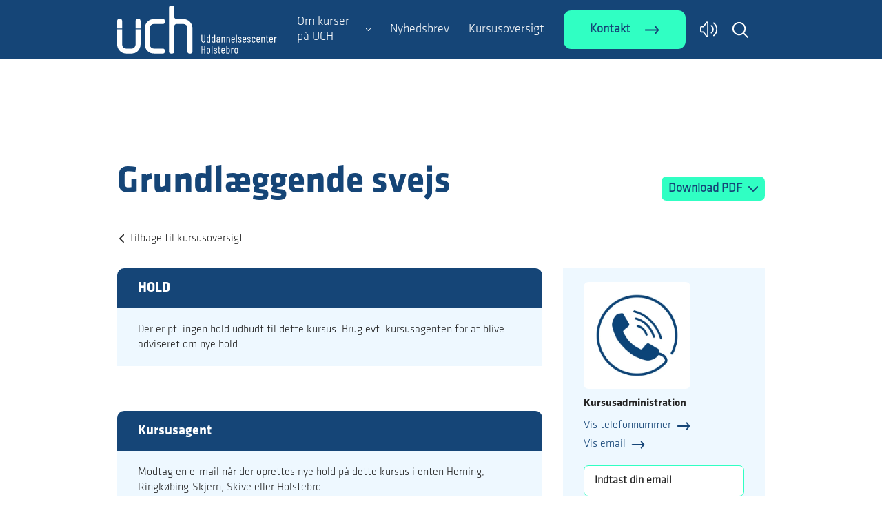

--- FILE ---
content_type: text/html; charset=utf-8
request_url: https://kursus.ucholstebro.dk/mag-svejsning-proces-135
body_size: 25574
content:
<!DOCTYPE html>
<html lang=da>
<head>
    <title>Grundl&#230;ggende svejs</title>
    <meta http-equiv="Content-Type" content="text/html; charset=utf-8">
    <meta http-equiv="x-ua-compatible" content="IE=edge">
    <meta name="SKYPE_TOOLBAR" content="SKYPE_TOOLBAR_PARSER_COMPATIBLE">

    
            <meta property="og:title" content="Grundlæggende svejs" />

            <meta property="og:url" content="https://kursus.ucholstebro.dk/mag-svejsning-proces-135" />


            <meta property="og:type" content="website" />


            <meta property="og:description" content="Tag kurset Grundlæggende svejs til kun DKK 504,00 kr. ved UddannelsesCenter Holstebro" />

            <meta property="og:locale" content="da" />


            <meta name="description" content="Tag kurset Grundl&#230;ggende svejs til kun DKK 504,00 kr. ved UddannelsesCenter Holstebro">
            <meta name="viewport" content="width=device-width, initial-scale=1">
        <link rel="canonical" href="https://kursus.ucholstebro.dk/mag-svejsning-proces-135" />



    <link href="https://cdn.fotoagent.dk/mobile/mthemes/responsive2/uddannelsescenter-holstebro-2025/theme.css?v=8DE533E38DFEB1E" rel="stylesheet" type="text/css" />
    
    <script type="text/javascript" src="https://cdn.fotoagent.dk/mobile/websolution_ci_B/1.6169.0//scripts/jquery-3.7.1/jquery-3.7.1.min.js"></script>
    <script type="text/javascript" src="https://cdn.fotoagent.dk/mobile/websolution_ci_B/1.6169.0//scripts/jquery.validate.min.js"></script>
    <script type="text/javascript" src="https://cdn.fotoagent.dk/mobile/websolution_ci_B/1.6169.0//scripts/jquery.validate.unobtrusive.min.js"></script>
    <script type="text/javascript" src="https://cdn.fotoagent.dk/mobile/websolution_ci_B/1.6169.0//scripts/CustomValidationAttributes/jquery.validate.customvalidation.js?v=36"></script>
    <script type="text/javascript" src="https://cdn.fotoagent.dk/mobile/websolution_ci_B/1.6169.0//scripts/jquery.cookie.min.js"></script>
    <script type="text/javascript" src="https://cdn.fotoagent.dk/mobile/websolution_ci_B/1.6169.0//scripts/Modules/ReplaceUI/replaceUI.checkboxes.js"></script>


    <script type="text/javascript" src='https://cdn.fotoagent.dk/mobile/websolution_ci_B/1.6169.0//scripts/bootstrap/js/bootstrap.min.js'></script>
    <script type="text/javascript" src='https://cdn.fotoagent.dk/mobile/websolution_ci_B/1.6169.0//scripts/mcb.slideshow.js'></script>
    <script type="text/javascript" src="https://cdn.fotoagent.dk/mobile/websolution_ci_B/1.6169.0//scripts/rpcommon.js"></script>
    <script type="text/javascript" src='https://cdn.fotoagent.dk/mobile/websolution_ci_B/1.6169.0//scripts/Responsive.Paging.js'></script>
    <script type="text/javascript" src="https://cdn.fotoagent.dk/mobile/websolution_ci_B/1.6169.0//scripts/GallerySlider.js"></script>

    <script src="https://cdn.fotoagent.dk/mobile/websolution_ci_B/1.6169.0//scripts/tinybox2.js" type="text/javascript"></script>
    <script src="https://cdn.fotoagent.dk/mobile/websolution_ci_B/1.6169.0//scripts/happy.js" type="text/javascript"></script>
    <script src="https://cdn.fotoagent.dk/mobile/websolution_ci_B/1.6169.0//scripts/happy.methods.js" type="text/javascript"></script>
    <script src="https://cdn.fotoagent.dk/mobile/websolution_ci_B/1.6169.0//scripts/Modules/Validation/validation.initialization.js?v=36" type="text/javascript"></script>
    <script src="https://cdn.fotoagent.dk/mobile/websolution_ci_B/1.6169.0//scripts/Modules/Utils/Utils.Cookies.js?v=36" type="text/javascript"></script>
    <script type="text/javascript" src="https://cdn.fotoagent.dk/mobile/websolution_ci_B/1.6169.0//scripts/Modules/Utils/Utils.Tracking.js?v=36"></script>

    
<script type="text/javascript" src="https://cdn.fotoagent.dk/mobile/websolution_ci_B/1.6169.0//scripts/Modules/Utils/Utils.UrlHelper.js?v=36"></script>
    <script type="text/javascript">
    var marketingCookieConsentApproved = false;
    var statisticCookieConsentApproved = false;
    var functionalCookieConsentApproved = false;
</script>

<script src="https://cdn.fotoagent.dk/mobile/websolution_ci_B/1.6169.0//scripts/domf/mcb.cookieConsent.js" type="text/javascript"></script> 

    <link rel="stylesheet" href="https://cdn.fotoagent.dk/mobile/websolution_ci_B/1.6169.0//scripts/fancybox/3/jquery.fancybox.min.css" type="text/css" media="screen" />

    <link rel="icon" href="https://cdn.fotoagent.dk/mobile/mthemes/responsive2/uddannelsescenter-holstebro-2025/images/favicon.ico" type="image/x-icon" />



    
    <script>  window.dataLayer = window.dataLayer || [];  dataLayer.push({"vatDisplay":"With VAT","pageType":"Other","marketingCookieConsentApproved":false,"statisticCookieConsentApproved":false});</script>
<!-- Google Tag Manager -->
<script>(function(w,d,s,l,i){w[l]=w[l]||[];w[l].push({'gtm.start':
new Date().getTime(),event:'gtm.js'});var f=d.getElementsByTagName(s)[0],
j=d.createElement(s),dl=l!='dataLayer'?'&l='+l:'';j.async=true;j.src=
'https://www.googletagmanager.com/gtm.js?id='+i+dl;f.parentNode.insertBefore(j,f);
})(window,document,'script','dataLayer','GTM-WJR9LDW');</script>
<!-- End Google Tag Manager -->


    <link href="https://fonts.googleapis.com/css?family=Exo+2:300;600" rel="stylesheet">


    <script id="CookieConsent" src="https://policy.app.cookieinformation.com/uc.js"
      data-culture="DA" type="text/javascript"></script>

<!--favicon-->
<link rel="apple-touch-icon" sizes="152x152" href="https://cdn.fotoagent.dk/mobile/mthemes/edu-center-holstebro/favicon/apple-touch-icon.png">
<link rel="icon" type="image/png" sizes="32x32" href="https://cdn.fotoagent.dk/mobile/mthemes/edu-center-holstebro/favicon/favicon-32x32.png">
<link rel="icon" type="image/png" sizes="16x16" href="https://cdn.fotoagent.dk/mobile/mthemes/edu-center-holstebro/favicon/favicon-16x16.png">
<link rel="manifest" href="https://cdn.fotoagent.dk/mobile/mthemes/edu-center-holstebro/favicon/site.webmanifest">
<link rel="mask-icon" href="https://cdn.fotoagent.dk/mobile/mthemes/edu-center-holstebro/favicon/safari-pinned-tab.svg" color="#002954">
<link rel="shortcut icon" href="https://cdn.fotoagent.dk/mobile/mthemes/edu-center-holstebro/favicon/favicon.ico">
<meta name="apple-mobile-web-app-title" content="UCH">
<meta name="application-name" content="UCH">
<meta name="msapplication-TileColor" content="#002954">
<meta name="msapplication-config" content="https://cdn.fotoagent.dk/mobile/mthemes/edu-center-holstebro/favicon/browserconfig.xml">
<meta name="theme-color" content="#002954">

<meta name="google-site-verification" content="P5nv37eA52GtdSrJDpg9UL0qxwjfMcGMEcWiNNKO6K8" />
<meta name="google-site-verification" content="xq8pJ-caWKdfOaRkdpkjb0vyP66Vd2P-SYSGlhpiX14" />


    

</head>

<body class="IsCourse">
    <div class="total-container">
        

<div class="container" data-page-cut="37">


                <header data-region="76" data-region-type="5" class="page-header-region">
                    <div id="top" class="hidden-xs">
    <a href="/" class="home-logo-link" aria-label="Logo">
        <div class="logo"></div>
    </a>
    
</div>

<div class="top-site-menu slide fixed">
    <div class="top-site-menu__mobile-button-wrapper">
        <span role="button" class="top-site-menu__mobile-button">
            <span class="icon-bar"></span>
            <span class="icon-bar"></span>
            <span class="icon-bar"></span>
            <span class="sr-only">Toggle navigation</span>
        </span>
    </div>
    <a href="/" class="top-site-menu__logo" aria-label="Logo"></a>
    <div class="top-site-menu__mobile-search-wrapper">
<span class="top-site-menu__mobile-search"></span>    </div>
        <div class="top-site-menu__menu ">
            <nav class="navbar navbar-default navbar-top">
                <div class="collapse navbar-collapse" id="main-menu">
                    <ul class="nav navbar-nav">
                            <li role="presentation" class=' has-sub-menu ' aria-expanded=false>
                                <a href="https://kursus.ucholstebro.dk/om-kursuscentret/" data-menu-guid="246281" class="submenu-cookie" tabindex="0">Om kurser p&#229; UCH</a>
                                    <div class="submenu-expand"></div>
                                    <ul class="submenulist" style="display: none;">
                                            <li>
                                                <a href="https://kursus.ucholstebro.dk/om-kursuscentret/" data-menu-guid="246281" class="submenu-cookie" tabindex="0">Om kurser p&#229; UCH</a>
                                            </li>
                                                                                    <li>
                                                    <a href="https://kursus.ucholstebro.dk/om-kursuscentret/medarbejdere/" class="submenu-cookie">Medarbejdere</a>
                                                                                            </li>
                                            <li>
                                                    <a href="https://kursus.ucholstebro.dk/for-virksomheder/tilpassede-aktiviteter/" class="submenu-cookie">Tilpassede kurser</a>
                                                                                            </li>
                                            <li>
                                                    <a href="https://kursus.ucholstebro.dk/overnatning" class="submenu-cookie">Overnatning</a>
                                                                                            </li>
                                            <li>
                                                    <a href="https://kursus.ucholstebro.dk/om-kursuscentret/forplejning/" class="submenu-cookie">Forplejning</a>
                                                                                            </li>
                                            <li>
                                                    <a href="https://kursus.ucholstebro.dk/kpmv" class="submenu-cookie">Samarbejdspartnere</a>
                                                                                            </li>
                                            <li>
                                                    <a href="https://kursus.ucholstebro.dk/aabenhed-og-kvalitet-amu.html" class="submenu-cookie">Kvalitet</a>
                                                                                            </li>
                                    </ul>
                            </li>
                            <li role="presentation" class='  ' >
                                <a href="https://kursus.ucholstebro.dk/tilmeld-nyhedsbrev.html" data-menu-guid="246286" class="submenu-cookie" tabindex="0">Nyhedsbrev</a>
                            </li>
                            <li role="presentation" class='  ' >
                                <a href="https://kursus.ucholstebro.dk/courses.html?" data-menu-guid="288728" class="submenu-cookie" tabindex="0">Kursusoversigt</a>
                            </li>
                            <li role="presentation" class="navbar-top__button">
        <a href="/om-kursuscentret/medarbejdere/" class="btn btn-secondary-1">Kontakt</a>
    </li>
    <li role="presentation">
        <a class="navbar-top__volumeup-icon" href="https://www.adgangforalle.dk/" title="&#216;get tilg&#230;ngelighed"></a>
    </li>
<li role="presentation">
    <a role="button" class="navbar-top__search" aria-label="S&#248;g" aria-expanded="false" aria-haspopup="true" tabindex="0"></a>
    <div class="top-site-toolbar__search-box-wrapper navbar-top__search-box-wrapper" style="display: none">
<div class="block-search-box " data-blockId="0">
<form action="/msearch" autocomplete="off" class="search-form" method="get" role="search"><input aria-label="Indtast søgeord her" name="q" placeholder="Indtast søgeord her" type="text" value="" />        <input type="submit" class="submit" aria-label="" value="s&#248;g" />
</form></div>
    </div>
</li>




                                            </ul>
                </div>
            </nav>
                <div class="top-site-menu-additional-menu">

                </div>
        </div>
    <div class="top-site-menu__mobile-menu">
        <div class="mobile-menu-overlay__close">
            <div class="mobile-menu-overlay__close-icon"></div>
        </div>
        <div class="mobile-menu-overlay">
            <div class="mobile-menu-overlay__content">
                <a class="mobile-menu-overlay__logo top-site-menu__logo" href="/" aria-label="Logo"></a>
                    <div class="mobile-menu-overlay-additional-menu">

                    </div>
                                    <div class="mobile-menu-overlay__search-box-wrapper">
                        <div class="block-search-box " data-blockId="0">
<form action="/msearch" autocomplete="off" class="search-form" method="get" role="search"><input aria-label="Indtast søgeord her" name="q" placeholder="Indtast søgeord her" type="text" value="" />        <input type="submit" class="submit" aria-label="" value="s&#248;g" />
</form></div>
                    </div>
                

<div class="navbar-dynamic-menu navbar-dynamic-menu--lvl-0">
    <div class="navbar-dynamic-menu__inner-wrapper">
        <div class="navbar-dynamic-menu__main">

                    <div class="mobile-menu-overlay__menu-link-wrapper mobile-menu-overlay__menu-link-wrapper--has-sub-menu">
                        <a href="https://kursus.ucholstebro.dk/om-kursuscentret/" class="mobile-menu-overlay__menu-link navbar-main-menu__menu-link navbar-main-menu__menu-link--has-sub-menu ">Om kurser p&#229; UCH</a>
<button class="mobile-menu-overlay__menu-link-button" data-id="246281" aria-label="Expand submenu for Om kurser p&#229; UCH"></button>                                            </div>
                    <div class="mobile-menu-overlay__menu-link-wrapper ">
                        <a href="https://kursus.ucholstebro.dk/tilmeld-nyhedsbrev.html" class="mobile-menu-overlay__menu-link navbar-main-menu__menu-link  ">Nyhedsbrev</a>
                    </div>
                    <div class="mobile-menu-overlay__menu-link-wrapper ">
                        <a href="https://kursus.ucholstebro.dk/courses.html?" class="mobile-menu-overlay__menu-link navbar-main-menu__menu-link  ">Kursusoversigt</a>
                    </div>

        </div>
    </div>
    <div class="navbar-dynamic-menu__inner-wrapper">
        <div class="navbar-dynamic-menu-back-button navbar-dynamic-menu-back-button--sub">Tilbage</div>

                <div class="navbar-dynamic-menu__sub" data-menu-id="246281">
                                <div class="mobile-menu-overlay__menu-link-wrapper ">
                                    <a href="https://kursus.ucholstebro.dk/om-kursuscentret/medarbejdere/" class="mobile-menu-overlay__sub-link navbar-dynamic-menu__sub-link  ">Medarbejdere</a>
                                </div>
                                <div class="mobile-menu-overlay__menu-link-wrapper ">
                                    <a href="https://kursus.ucholstebro.dk/for-virksomheder/tilpassede-aktiviteter/" class="mobile-menu-overlay__sub-link navbar-dynamic-menu__sub-link  ">Tilpassede kurser</a>
                                </div>
                                <div class="mobile-menu-overlay__menu-link-wrapper ">
                                    <a href="https://kursus.ucholstebro.dk/overnatning" class="mobile-menu-overlay__sub-link navbar-dynamic-menu__sub-link  ">Overnatning</a>
                                </div>
                                <div class="mobile-menu-overlay__menu-link-wrapper ">
                                    <a href="https://kursus.ucholstebro.dk/om-kursuscentret/forplejning/" class="mobile-menu-overlay__sub-link navbar-dynamic-menu__sub-link  ">Forplejning</a>
                                </div>
                                <div class="mobile-menu-overlay__menu-link-wrapper ">
                                    <a href="https://kursus.ucholstebro.dk/kpmv" class="mobile-menu-overlay__sub-link navbar-dynamic-menu__sub-link  ">Samarbejdspartnere</a>
                                </div>
                                <div class="mobile-menu-overlay__menu-link-wrapper ">
                                    <a href="https://kursus.ucholstebro.dk/aabenhed-og-kvalitet-amu.html" class="mobile-menu-overlay__sub-link navbar-dynamic-menu__sub-link  ">Kvalitet</a>
                                </div>
                </div>
    </div>
    <div class="navbar-dynamic-menu__inner-wrapper">
        <div class="navbar-dynamic-menu-back-button navbar-dynamic-menu-back-button--sub-sub">Tilbage</div>

    </div>
</div>
            </div>
        </div>
    </div>
</div>





                </header>



    

                <main data-region="77" data-region-type="1" class="page-main-region">
                    



<section class="education-course-header">
    <div class="education-course-header__header-wrapper">
        <h2 class="education-course-header__header decoy-header">Grundlæggende svejs</h2>
    </div>
        <div class="education-course-header__button-container">
                <div class="education-course-header__dropdown dropdown">
                    <button class="education-course-header__dropdown-button dropdown-toggle btn" id="PdfDropdownButton" type="button" data-toggle="dropdown" aria-haspopup="true" aria-expanded="false">
                        Download PDF
                    </button>
                    <div class="education-course-header__dropdown-menu dropdown-menu" aria-labelledby="PdfDropdownButton">
                        <div class="education-course-header__dropdown-item-wrapper">
                            <a class="education-course-header__dropdown-item dropdown-item btn btn-link" role="button" href="/meducation/coursepdf/GetCoursePdfFromService?courseGuid=415219&amp;showCourseList=True" target="_blank" data-gtm-click data-gtm-tag="view_item" data-gtm-event="track-ga-event" data-gtm-event-category="Course" data-gtm-event-action="Download PDF with instance list" data-gtm-event-label="Grundlæggende svejs" ) title="PDF med holdliste">
                                PDF med holdliste
                            </a>
                        </div>
                        <div class="education-course-header__dropdown-item-wrapper">
                            <a class="education-course-header__dropdown-item dropdown-item btn btn-link" role="button" href="/meducation/coursepdf/GetCoursePdfFromService?courseGuid=415219&amp;showCourseList=False" target="_blank" data-gtm-click data-gtm-tag="view_item" data-gtm-event="track-ga-event" data-gtm-event-category="Course" data-gtm-event-action="Download PDF without instance list" data-gtm-event-label="Grundlæggende svejs" title="PDF uden holdliste">
                                PDF uden holdliste
                            </a>
                        </div>
                    </div>
                </div>
                    </div>
</section>
<div class="to-course-overview-button" aria-label="Tilbage">
    <a href="/" data-original-href="/" onclick="updateToCourseOverviewHref(event)">
        Tilbage til kursusoversigt
    </a>
</div>





                </main>



                                <div class="row">
            

                <main data-region="78" data-region-type="1" class="page-main-region col-xs-12 col-sm-8">
                    

<section class="course-instance-list js-course-instance-list"   data-course="415219" style="display: block;">
    <input data-val="true" data-val-number="The field CourseGuid must be a number." data-val-required="The CourseGuid field is required." id="CourseGuid" name="CourseGuid" type="hidden" value="415219" />
<h2 class="course-instance-list__header decoy-header">HOLD</h2>            <div class="course-instance-list__item-container">
            

<div class="course-instance-list__empty">
    Der er pt. ingen hold udbudt til dette kursus. Brug evt. kursusagenten for at blive adviseret om nye hold.
</div>

        </div>

        <div class="course-instance-list__course-agent-container-empty">
            




<section class="course-agent">
    <div class="course-agent__header ">
        <div class="course-agent__header__text">
            Kursusagent
        </div>
    </div>
    <div class="course-agent__body ">
<form action="/courseagent/Subscribe" data-ajax="true" data-ajax-method="POST" id="form0" method="post"><input data-val="true" data-val-number="The field CourseId must be a number." data-val-variablerequired="" id="CourseId" name="CourseId" type="hidden" value="415219" />            <div class="form-group course-agent__description">
                Modtag en e-mail n&#229;r der oprettes nye hold p&#229; dette kursus i enten Herning, Ringk&#248;bing-Skjern, Skive eller Holstebro.
            </div>
            <div class="form-group form-group__email">
                <input aria-required="true" autocomplete="email" class="form-control" data-email="true" data-email-text="Ugyldig email" data-required="true" data-required-text="Udfyld E-mail" data-val="true" data-val-variableregex="Ugyldig email" data-val-variableregex-pattern="^(([\w-]+\.)+[\w-]+|([a-zA-Z]{1}|[\w-]{2,}))@((([0-1]?[0-9]{1,2}|25[0-5]|2[0-4][0-9])\.([0-1]?[0-9]{1,2}|25[0-5]|2[0-4][0-9])\.([0-1]?[0-9]{1,2}|25[0-5]|2[0-4][0-9])\.([0-1]?[0-9]{1,2}|25[0-5]|2[0-4][0-9])){1}|([0-9a-zA-Z][-\w]*[0-9a-zA-Z]*\.)+[a-zA-Z][\-a-zA-Z0-9]{0,22}[a-zA-Z])$" data-val-variablerequired="Udfyld E-mail" id="Email" name="Email" placeholder="Indtast din e-mail" title="Indtast din e-mail" type="text" value="" />
                    <button class="btn course-agent__submit" type="submit" id="submit" alt="Opret agent" data-gtm-click data-gtm-tag="view_item" data-gtm-event="track-ga-event" data-gtm-event-category="Course Agent" data-gtm-event-action="Submit">Opret agent</button>

            </div>
            <div id="course-agent__notification" class="form-group" style="display: none;">
                <label class="control-label">Agent notification</label>
            </div>
        <div id="recaptcha-wrapper-51482" class="contact-form__group form-group recaptcha-wrapper">
            <input id="g-recaptcha-response" name="g-recaptcha-response" type="hidden" value="" />        <style>
            .grecaptcha-badge {
                visibility: hidden;
            }
        </style>
        <div class="recaptcha-box recaptcha-box-v3">
            Denne side er beskyttet af reCAPTCHA og Googles <a href="https://policies.google.com/privacy">privatlivspolitik</a> og <a href="https://policies.google.com/terms">betingelser</a>.<br/>
        </div>

            <input data-val="true" data-val-required="The ActivateRecaptcha field is required." id="ActivateRecaptcha" name="ActivateRecaptcha" type="hidden" value="True" />
        </div>
</form>    </div>
</section>






        </div>
</section>

<div class="modal license-checkout-modal fade" id="license-checkout-modal" tabindex="-1" role="dialog">
    <div class="modal-dialog">
        <div class="modal-content">
            <div class="modal-header">
                <button type="button" class="close license-checkout-modal__btn-close" data-dismiss="modal" aria-label="" data-gtm-click data-gtm-tag="view_item" data-gtm-event="track-ga-event" data-gtm-event-category="Checkout" data-gtm-event-action="Close">&times;</button>
            </div>
            <div class="modal-body">
                <div class="is-loading"></div>
            </div>
        </div>
    </div>
</div>






<script type="text/javascript" data-dataLayerScript>

</script>


    <section class="course-subject-description-list-faq">
                    <div class="course-subject-description-list-faq group">
                <div class="course-subject-description-list-faq group-header">
                    <span><strong>44676</strong> - MAG-svejsning proces 135</span>
                    <button class="btn btn-link course-subject-description-faq__button group-header__button" type="button" aria-controls="CourseSubjectDescription44676" aria-expanded="false">
                        <span class="course-subject-description-faq__button-text group-header__button-text" data-text-open="Se mindre" data-text-close="Se mere">Se mere</span>
                    </button>
                </div>
                <div id="CourseSubjectDescription44676" class="course-subject-description-faq__body-wrapper group-body-wrapper collapse">
                    <div class="course-subject-description-list__body group-body">
                        <section class="course-subject-description-list-item" data-subject="7022">
                            <div class="course-subject-description-container">
                                    <p class="course-subject-description course-subject-description--target">
                                        <span class="course-subject-description__label">M&#229;lgruppe:</span>
                                        <span class="course-subject-description__text">Kurset er udviklet til ufaglærte og faglærte som ønsker at opnå grundlæggende praktisk og teoretisk viden om MAG svejsning proces 135.Det anbefales, at deltagerne har gjort sig bekendt med at kurset både omhandler praktisk og teoretisk undervisning.Jævnfør Arbejdstilsynets bekendtgørelse om arbejdsmiljøfaglige uddannelser kræver deltagelse i kurset, at deltagerne har uddannelsesbevis fra uddannelsen 44530 Arbejdsmiljø og sikkerhed, svejsning/termisk.</span>
                                    </p>
                                                                    <p class="course-subject-description course-subject-description--description">
                                        <span class="course-subject-description__label">Beskrivelse:</span>
                                        <span class="course-subject-description__text">Deltagerne kan, ud fra instruktion og vejledning på et grundlæggende niveau udføre MAG-svejsning 135 af kant- og stumpsømme i plade i materialegruppe 1.1 + 1.2 + 1.4 jf. CR/ISO 15608, godstykkelse 3-6 mm.<br /><br />Målet anses for nået, når deltagerne med udgangspunkt i teoretisk viden kan udføre nedennævnte svejsninger:<br /><br />FW-P-PA1 streng <br />FW-P-PG1 streng<br />FW-P-PB1 streng<br />BW-P-PA1-2 strenge<br />BW-P-PG1-2 strenge<br /><br />Deltagerne har endvidere teoretisk viden om forhold, der har betydning for praktisk anvendelse af MAG svejsning proces 135 af kant- og stumpsømme i plade, på følgende områder:<br /><br />tilsatsmaterialer<br />svejsefejl og kontrolmetoder<br />fugeformer og tildannelse<br />miljø og sikkerhed<br /> <br />Alle øvelsesopgaver gennemføres på grundlag af arbejdsinstruktioner udarbejdet efter gældende DS/EN/ISO standarder.<br /> </span>
                                    </p>
                            </div>
                            <div class="course-subject-info-container">
                                <span class="course-subject-info course-subject-info--code">
                                    <span class="course-subject-info__label">Fagnummer:</span>
                                    <span class="course-subject-info__text">44676 MAG-svejsning proces 135</span>
                                </span>
                                    <span class="course-subject-info course-subject-info--duration">
                                        <span class="course-subject-info__label">Varighed</span>
                                        <span class="course-subject-info__text">5 dage</span>
                                    </span>
                                                                    <span class="course-subject-info course-subject-info--amu-price">
                                        <span class="course-subject-info__label">AMU-pris:</span>
                                        <span class="course-subject-info__text">DKK 630,00</span>
                                    </span>
                                                                    <span class="course-subject-info course-subject-info--non-amu-price">
                                        <span class="course-subject-info__label">Uden for m&#229;lgruppe:</span>
                                        <span class="course-subject-info__text">DKK 5.633,50</span>
                                    </span>
                                                            </div>
                        </section>
                    </div>
                </div>
            </div>
    </section>

                </main>




            

                <aside data-region="79" data-region-type="1" class="page-side-column-region col-xs-12 col-sm-4">
                            <section class="contact-box">

    <div class="contact-box__body">
        <div class="contact-box__contact-wrapper">
            
<div class="employee">

        <div class="employee__image">
            <img src="https://www.fotoagent.dk/images/w/ziKPY3xRFFWRejiAxHjY6Q/s/12434/20/COLOURBOX26983714_Konverteret_.png" data-src="https://www.fotoagent.dk/images/w/oLiR0wxrItArXy8xqU0fjQ/s/12434/20/COLOURBOX26983714_Konverteret_.png" class="employee__image " alt="Kursusadministration">
        </div>

        <div class="employee__name">
            Kursusadministration
        </div>
    
        <div class="employee__text">
            Bastrupgårdvej
        </div>
            <div class="employee__contact">



<div class="employee__contact-info-wrapper">
    <a role="button" class="employee__contact-info-button employee__phone" data-gtmDataLayer="Contact box" data-contactType="phone-number" data-gtm-click data-gtm-tag="view_item" data-gtm-event="track-ga-event" data-gtm-event-category="Contact box" data-gtm-event-action="Expand" data-gtm-event-label="Ring" tabindex="0">Vis telefonnummer</a>
    <a role="button" href="tel:99 122 525" class="employee__contact-info employee__contact-info contact-info sr-only employee__phone" aria-label="Ring" tabindex="-1">99 122 525</a>
</div>
            


<div class="employee__contact-info-wrapper">
    <a role="button" class="employee__contact-info-button employee__email" data-gtmDataLayer="Contact box" data-contactType="email" data-gtm-click data-gtm-tag="view_item" data-gtm-event="track-ga-event" data-gtm-event-category="Contact box" data-gtm-event-action="Expand" data-gtm-event-label="Mail" tabindex="0">Vis email</a>
    <a role="button" href="mailto:kursus@ucholstebro.dk" class="employee__contact-info employee__contact-info contact-info sr-only employee__email" aria-label="Mail" tabindex="-1">kursus@ucholstebro.dk</a>
</div>
        </div>
</div>



        </div>
            <div class="contact-box__form-wrapper">
                <form id="EmployeeContactForm56560" class="contact-form" action='/memployee/56560/SendMailContact' method="post" data-contactType="send message">
                    <div class="contact-form__mail-row">
                        <div class="contact-form__header">
                            Skriv en besked
                        </div>
                        <div class="contact-form__group form-group">
                            <input type="hidden" value="404359" name="blockEntityGuid" />
                            <input type="email" class="form-control"
                                    placeholder="Indtast din email"
                                    title="Indtast din email"
                                   aria-label="Indtast din email"
                                    name="email" data-email="True" data-email-text='Ugyldig email'
                                    data-required="True" aria-required="true" data-required-text='Udfyld E-mail'
                                    autocomplete="email" required />
                        </div>
                        <div class="contact-form__group form-group">
                            <textarea class="form-control" placeholder="Indtast din besked" aria-label="Indtast din besked" title="Indtast din besked"
                                        name="comment" data-required="True" aria-required="true" data-required-text='Udfyld besked' required></textarea>
                        </div>
                        <div class="error-message"></div>
                        <button type="submit" class="btn contact-form__submit" alt="Send besked" data-gtmDataLayer="contactBox">
                            Send besked
                        </button>
                        <div id="recaptcha-wrapper-39537" class="recaptcha-wrapper contact-form__recapthca">
                            <input id="g-recaptcha-response" name="g-recaptcha-response" type="hidden" value="" />        <style>
            .grecaptcha-badge {
                visibility: hidden;
            }
        </style>
        <div class="recaptcha-box recaptcha-box-v3">
            Denne side er beskyttet af reCAPTCHA og Googles <a href="https://policies.google.com/privacy">privatlivspolitik</a> og <a href="https://policies.google.com/terms">betingelser</a>.<br/>
        </div>

                        </div>
                    </div>
                </form>
            </div>
    </div>


        </section>



<section class="course-price-list course-price-list--amu">
        <div class="course-price-list__header">Kursuspris</div>
    <div class="course-price-list__container">
                <div class="course-price">
            <span id="AmuPrice1Label" class="course-price__label">AMU:</span>
            <div class="course-price__price-wrapper">
                <span class="course-price__price" aria-labelledby="AmuPrice1Label" aria-describedby="AmuPrice1Tooltip">DKK 504,00</span>
                    <span id="AmuPrice1Tooltip" tabindex="0" class="course-price__tooltip" data-toggle="tooltip" role="button" data-trigger="manual" data-placement="auto top" data-container="body" title="" data-original-title="N&#229;r staten yder tilskud, koster det normalt mellem 126 og 188 kr. pr. dag at deltage i AMU-kurser. Prisen g&#230;lder for ufagl&#230;rte og fagl&#230;rte og kaldes ogs&#229; for &#39;normprisen&#39;." data-gtm-hover data-gtm-tag="view_item" data-gtm-event="track-ga-event" data-gtm-event-category="Course Prices" data-gtm-event-action="Hover AMU Tooltip" data-gtm-event-label="Price 1"></span>
            </div>
        </div>

                <div class="course-price">
            <span id="AmuPrice2Label" class="course-price__label">Uden for m&#229;lgruppe:</span>
            <div class="course-price__price-wrapper">
                <span class="course-price__price" aria-labelledby="AmuPrice2Label" aria-describedby="AmuPrice2Tooltip">DKK 4.552,80</span>
                    <span id="AmuPrice2Tooltip" tabindex="0" class="course-price__tooltip" data-toggle="tooltip" role="button" data-trigger="manual" data-placement="auto top" data-container="body" title="" data-original-title="Deltagerbetalingen kan afh&#230;nge af din uddannelsesbaggrund. Hvis du har en videreg&#229;ende uddannelse, skal du normalt betale fuld pris for at deltage i et AMU-kursus." data-gtm-hover data-gtm-tag="view_item" data-gtm-event="track-ga-event" data-gtm-event-category="Course Prices" data-gtm-event-action="Hover AMU Tooltip" data-gtm-event-label="Price 2"></span>
            </div>
        </div>

        
        

    </div>
</section>


<section class="course-cookie-popin-cart" role="dialog" style="display:none;">
    <a class="course-cookie-popin-cart__link" href="/meducation/cart">
        <div class="course-cookie-popin-cart__content" role="status">
            <span class="course-cookie-popin-cart__count" data-item-count="0" aria-label=" 0"></span>
            <span class="course-cookie-popin-cart__text">
                Se din kursuskurv
            </span>
        </div>
    </a>
</section>









                </aside>




        </div>
                        

                <footer data-region="81" data-region-type="5" class="page-footer-region">
                    <div class="site-footer">
    <div class="footer-col">
        <div class="site-footer-menu">
            <svg xmlns="http://www.w3.org/2000/svg" viewBox="0 0 163 165" fill="none"><path d="M99.19 29.244a3.42 3.42 0 0 1 3.555 3.416v3.553a3.457 3.457 0 0 1-2.178 3.313 3.45 3.45 0 0 1-1.378.24H79.236a8.864 8.864 0 0 0-8.884 8.885V84.05a8.865 8.865 0 0 0 8.884 8.884h19.953a3.525 3.525 0 0 1 2.521 1.032 3.534 3.534 0 0 1 1.035 2.52v3.556a3.538 3.538 0 0 1-1.035 2.519 3.533 3.533 0 0 1-2.52 1.032H79.236a19.53 19.53 0 0 1-13.821-5.722 19.54 19.54 0 0 1-5.724-13.82V48.652a19.513 19.513 0 0 1 19.545-19.409h19.953ZM119.173 0a3.62 3.62 0 0 1 3.556 3.553v19.682a5.947 5.947 0 0 0 5.874 6.013h14.352A19.51 19.51 0 0 1 162.5 48.654v51.391a3.62 3.62 0 0 1-3.553 3.553h-3.557a3.62 3.62 0 0 1-3.551-3.553v-51.39a8.866 8.866 0 0 0-8.884-8.883h-14.352a5.947 5.947 0 0 0-5.874 6.012v54.261a3.621 3.621 0 0 1-3.556 3.553h-3.554a3.618 3.618 0 0 1-3.551-3.553V3.551A3.616 3.616 0 0 1 115.619 0l3.554.002ZM10.66 32.663a3.5 3.5 0 0 0-3.551-3.415H3.557a3.5 3.5 0 0 0-3.558 3.415v16.7h10.66l.001-16.7ZM50.433 32.663a3.5 3.5 0 0 0-3.552-3.415H43.33a3.5 3.5 0 0 0-3.554 3.415v16.7h10.657v-16.7ZM39.775 84.055a8.866 8.866 0 0 1-8.884 8.884H19.55a8.87 8.87 0 0 1-8.888-8.884V51.408H.001v32.647a19.54 19.54 0 0 0 19.548 19.542H30.89a19.544 19.544 0 0 0 13.82-5.722 19.538 19.538 0 0 0 5.721-13.82V51.408H39.775v32.647ZM1.122 138.953a4.84 4.84 0 0 1-1.121-3.338v-12.046a.209.209 0 0 1 .142-.229.197.197 0 0 1 .096-.009h1.216a.21.21 0 0 1 .23.142.21.21 0 0 1 .009.096v12.233a3.265 3.265 0 0 0 .655 2.122 2.109 2.109 0 0 0 1.729.811 2.167 2.167 0 0 0 1.764-.811 3.228 3.228 0 0 0 .668-2.122v-12.233a.208.208 0 0 1 .06-.179.211.211 0 0 1 .18-.059h1.215a.197.197 0 0 1 .096.009.208.208 0 0 1 .142.229v12.043a4.812 4.812 0 0 1-1.133 3.338 3.824 3.824 0 0 1-2.992 1.263 3.75 3.75 0 0 1-2.956-1.26ZM17.503 123.334h1.216a.211.211 0 0 1 .23.141c.011.032.014.065.01.097v16.215a.212.212 0 0 1-.143.231.211.211 0 0 1-.097.008h-1.216a.213.213 0 0 1-.18-.059.211.211 0 0 1-.059-.18v-.525a.08.08 0 0 0-.008-.04.08.08 0 0 0-.028-.031c-.024-.015-.052-.008-.083.024a2.957 2.957 0 0 1-2.29 1 3.103 3.103 0 0 1-2.432-1.012 3.8 3.8 0 0 1-.907-2.635v-5.152c-.05-.97.275-1.922.907-2.659a3.138 3.138 0 0 1 2.432-.989 2.886 2.886 0 0 1 2.29 1.024c.031.033.06.04.083.025a.079.079 0 0 0 .036-.072v-5.176a.213.213 0 0 1 .061-.177.207.207 0 0 1 .178-.058Zm-.8 14.772a2.376 2.376 0 0 0 .56-1.634v-4.936a2.414 2.414 0 0 0-.56-1.658 1.844 1.844 0 0 0-1.443-.631 1.945 1.945 0 0 0-1.49.631 2.348 2.348 0 0 0-.585 1.658v4.933c-.024.6.185 1.186.584 1.634a1.947 1.947 0 0 0 1.491.631 1.83 1.83 0 0 0 1.443-.628ZM28.138 123.334h1.216a.21.21 0 0 1 .23.141c.01.032.014.065.009.097v16.215a.212.212 0 0 1-.142.231.211.211 0 0 1-.097.008h-1.216a.212.212 0 0 1-.097-.008.212.212 0 0 1-.134-.134.21.21 0 0 1-.008-.097v-.525a.08.08 0 0 0-.009-.04.08.08 0 0 0-.027-.031c-.024-.015-.051-.008-.083.024a2.957 2.957 0 0 1-2.29 1 3.103 3.103 0 0 1-2.432-1.012 3.8 3.8 0 0 1-.907-2.635v-5.152c-.05-.97.274-1.922.907-2.659a3.152 3.152 0 0 1 2.432-.989 2.885 2.885 0 0 1 2.29 1.024c.032.033.059.04.083.025a.079.079 0 0 0 .036-.072v-5.176a.213.213 0 0 1 .06-.177.208.208 0 0 1 .179-.058Zm-.8 14.772a2.372 2.372 0 0 0 .56-1.634v-4.936a2.411 2.411 0 0 0-.56-1.658 1.844 1.844 0 0 0-1.443-.631 1.943 1.943 0 0 0-1.49.631 2.344 2.344 0 0 0-.585 1.658v4.933a2.31 2.31 0 0 0 .585 1.634 1.944 1.944 0 0 0 1.49.631 1.83 1.83 0 0 0 1.443-.628ZM39.25 128.853a4.1 4.1 0 0 1 1 2.9v8.035a.213.213 0 0 1-.06.179.198.198 0 0 1-.083.051.199.199 0 0 1-.097.009h-1.216a.199.199 0 0 1-.096-.009.209.209 0 0 1-.142-.23v-.715a.054.054 0 0 0-.037-.059c-.024-.008-.052 0-.084.036a3.11 3.11 0 0 1-2.647 1.168 3.602 3.602 0 0 1-2.277-.751 3.186 3.186 0 0 1-.966-2.659 3.587 3.587 0 0 1 1.17-2.969 4.75 4.75 0 0 1 3.074-.942h1.67a.084.084 0 0 0 .04-.002.074.074 0 0 0 .036-.021.081.081 0 0 0 .022-.036.081.081 0 0 0 .001-.041v-.929a3.057 3.057 0 0 0-.549-1.908 1.772 1.772 0 0 0-1.479-.715 1.737 1.737 0 0 0-1.227.477c-.343.318-.559.75-.608 1.215a.213.213 0 0 1-.06.179.209.209 0 0 1-.179.06l-1.336-.024a.233.233 0 0 1-.098-.015.224.224 0 0 1-.08-.057.175.175 0 0 1-.036-.167 3.22 3.22 0 0 1 1.143-2.278 3.779 3.779 0 0 1 2.528-.869 3.449 3.449 0 0 1 2.672 1.087Zm-1.408 9.253a2.214 2.214 0 0 0 .715-1.753v-2a.085.085 0 0 0-.023-.077.082.082 0 0 0-.035-.021.083.083 0 0 0-.042-.002h-1.693a2.586 2.586 0 0 0-1.812.609 2.315 2.315 0 0 0-.667 1.8 2.12 2.12 0 0 0 .512 1.562 1.814 1.814 0 0 0 1.348.513 2.473 2.473 0 0 0 1.697-.631ZM49.99 128.793a4.37 4.37 0 0 1 .8 2.791v8.2a.213.213 0 0 1-.059.179.209.209 0 0 1-.18.06h-1.215a.213.213 0 0 1-.18-.059.21.21 0 0 1-.06-.18v-8.059a2.841 2.841 0 0 0-.512-1.812 1.714 1.714 0 0 0-1.42-.644 1.786 1.786 0 0 0-1.49.692 2.998 2.998 0 0 0-.537 1.884v7.94a.207.207 0 0 1-.141.23.198.198 0 0 1-.097.009h-1.216a.209.209 0 0 1-.239-.239v-11.587a.212.212 0 0 1 .06-.179.198.198 0 0 1 .082-.051.199.199 0 0 1 .097-.009h1.216a.208.208 0 0 1 .23.142c.01.032.012.065.008.097v.763a.076.076 0 0 0 .048.071c.03.016.056 0 .07-.047.277-.389.651-.698 1.086-.894.437-.2.913-.302 1.395-.3a2.716 2.716 0 0 1 2.255 1.002ZM60.65 128.793a4.37 4.37 0 0 1 .8 2.791v8.2a.213.213 0 0 1-.06.179.21.21 0 0 1-.179.06h-1.216a.208.208 0 0 1-.238-.239v-8.059a2.846 2.846 0 0 0-.513-1.812 1.714 1.714 0 0 0-1.419-.644 1.785 1.785 0 0 0-1.491.692 2.999 2.999 0 0 0-.537 1.884v7.94a.213.213 0 0 1-.06.179.21.21 0 0 1-.179.06h-1.216a.208.208 0 0 1-.238-.239v-11.587a.213.213 0 0 1 .06-.179.207.207 0 0 1 .178-.06h1.216a.212.212 0 0 1 .18.059c.023.024.04.052.05.083a.21.21 0 0 1 .009.097v.763c0 .015.004.03.013.043.008.012.02.022.034.028.032.016.056 0 .072-.047.276-.389.65-.698 1.085-.894.438-.2.914-.302 1.395-.3a2.715 2.715 0 0 1 2.254 1.002ZM71.725 134.635H66.29a.077.077 0 0 0-.04.004.08.08 0 0 0-.034.022.079.079 0 0 0-.02.034.086.086 0 0 0-.001.04v1.741a2.372 2.372 0 0 0 .558 1.634 1.867 1.867 0 0 0 1.468.631c.475.012.939-.154 1.3-.465.358-.313.603-.734.7-1.2a.266.266 0 0 1 .261-.214l1.193.047a.221.221 0 0 1 .167.071.197.197 0 0 1 .047.19 3.41 3.41 0 0 1-1.156 2.23 3.748 3.748 0 0 1-2.516.822 3.683 3.683 0 0 1-2.707-1 3.558 3.558 0 0 1-1.013-2.646v-5.152a3.569 3.569 0 0 1 1.013-2.635 4.158 4.158 0 0 1 5.438 0 3.568 3.568 0 0 1 1.013 2.635v2.98a.21.21 0 0 1-.141.221c-.03.01-.062.014-.094.01Zm-4.972-4.757a2.41 2.41 0 0 0-.559 1.658v1.6a.082.082 0 0 0 .004.038.084.084 0 0 0 .053.053.072.072 0 0 0 .038.004H70.2a.078.078 0 0 0 .04-.002.079.079 0 0 0 .057-.053.084.084 0 0 0 .003-.04v-1.6a2.382 2.382 0 0 0-.572-1.658 1.933 1.933 0 0 0-1.5-.631 1.873 1.873 0 0 0-1.476.631h.001ZM74.872 139.787v-16.218a.209.209 0 0 1 .141-.229.198.198 0 0 1 .097-.009h1.216a.211.211 0 0 1 .18.059c.022.023.04.051.05.083.01.031.014.064.009.096v16.215a.212.212 0 0 1-.142.231.211.211 0 0 1-.097.008H75.11a.207.207 0 0 1-.229-.14.212.212 0 0 1-.01-.096ZM80.392 139.299a2.819 2.819 0 0 1-.99-2.254v-.168a.21.21 0 0 1 .142-.229.198.198 0 0 1 .097-.009h1.144a.198.198 0 0 1 .096.009.207.207 0 0 1 .134.133c.01.031.013.064.009.096v.143a1.695 1.695 0 0 0 .56 1.288c.401.36.928.548 1.467.524a1.874 1.874 0 0 0 1.382-.524 1.808 1.808 0 0 0 .525-1.336 1.605 1.605 0 0 0-.334-1.037 2.528 2.528 0 0 0-.775-.656 18.206 18.206 0 0 0-1.323-.62 11.266 11.266 0 0 1-1.54-.751 3.307 3.307 0 0 1-1.048-1.05 3.573 3.573 0 0 1 .5-4.137 4.102 4.102 0 0 1 5.114.024 3.167 3.167 0 0 1 .954 2.409v.071a.212.212 0 0 1-.24.239h-1.1a.21.21 0 0 1-.237-.239v-.143a1.784 1.784 0 0 0-.537-1.336 1.915 1.915 0 0 0-1.395-.524 1.796 1.796 0 0 0-.743.123c-.236.092-.45.233-.628.414a1.843 1.843 0 0 0-.512 1.323 1.51 1.51 0 0 0 .31.966c.208.264.467.483.763.643.302.167.723.37 1.265.609.552.237 1.09.508 1.609.811.442.274.82.64 1.109 1.073.332.51.498 1.109.477 1.717a3.014 3.014 0 0 1-.978 2.36 3.802 3.802 0 0 1-2.647.883 3.921 3.921 0 0 1-2.63-.845ZM96.307 134.635H90.87a.09.09 0 0 0-.04.004.09.09 0 0 0-.053.056.086.086 0 0 0-.002.04v1.741a2.368 2.368 0 0 0 .56 1.634 1.864 1.864 0 0 0 1.466.631c.476.012.94-.154 1.3-.465.358-.313.603-.734.7-1.2a.268.268 0 0 1 .262-.214l1.192.047a.221.221 0 0 1 .167.071.198.198 0 0 1 .048.19 3.415 3.415 0 0 1-1.157 2.23 3.742 3.742 0 0 1-2.516.822 3.68 3.68 0 0 1-2.706-1 3.553 3.553 0 0 1-1.014-2.646v-5.152a3.566 3.566 0 0 1 1.014-2.635 4.156 4.156 0 0 1 5.437 0 3.567 3.567 0 0 1 1.013 2.635v2.98a.213.213 0 0 1-.141.221c-.03.01-.062.014-.093.01Zm-4.97-4.757a2.407 2.407 0 0 0-.56 1.658v1.6a.08.08 0 0 0 .003.038.079.079 0 0 0 .02.033c.01.009.02.016.033.021a.083.083 0 0 0 .038.003h3.911a.09.09 0 0 0 .04-.001.09.09 0 0 0 .035-.02.09.09 0 0 0 .022-.034.087.087 0 0 0 .003-.04v-1.6a2.379 2.379 0 0 0-.572-1.658 1.932 1.932 0 0 0-1.5-.631 1.868 1.868 0 0 0-1.474.631ZM100.064 139.299a2.814 2.814 0 0 1-.99-2.254v-.168a.21.21 0 0 1 .142-.229.198.198 0 0 1 .097-.009h1.144a.196.196 0 0 1 .096.009.204.204 0 0 1 .133.133c.01.031.013.064.009.096v.143a1.676 1.676 0 0 0 .561 1.288c.401.36.927.548 1.466.524a1.875 1.875 0 0 0 1.383-.524 1.815 1.815 0 0 0 .525-1.336 1.615 1.615 0 0 0-.334-1.037 2.56 2.56 0 0 0-.775-.656 18.19 18.19 0 0 0-1.324-.62 11.214 11.214 0 0 1-1.538-.751 3.306 3.306 0 0 1-1.05-1.05 3.573 3.573 0 0 1 .501-4.137 4.102 4.102 0 0 1 5.114.024 3.184 3.184 0 0 1 .954 2.409v.071a.206.206 0 0 1-.143.23.196.196 0 0 1-.096.009h-1.1a.212.212 0 0 1-.23-.143.209.209 0 0 1-.008-.096v-.143a1.776 1.776 0 0 0-.129-.724 1.781 1.781 0 0 0-.408-.612 1.92 1.92 0 0 0-1.395-.524 1.795 1.795 0 0 0-.743.123c-.236.092-.45.233-.628.414a1.843 1.843 0 0 0-.513 1.323 1.51 1.51 0 0 0 .31.966c.208.264.468.482.764.643.302.167.723.37 1.264.609.552.237 1.09.508 1.61.811.442.274.82.64 1.109 1.073.331.51.498 1.109.477 1.717a3.021 3.021 0 0 1-.978 2.36 3.803 3.803 0 0 1-2.647.883 3.913 3.913 0 0 1-2.63-.845ZM109.767 139.214a3.556 3.556 0 0 1-1.013-2.646v-5.152a3.534 3.534 0 0 1 1.026-2.635 3.667 3.667 0 0 1 2.694-1.012 4.183 4.183 0 0 1 1.979.452c.542.273.999.688 1.324 1.2.309.497.47 1.072.465 1.657v.239a.215.215 0 0 1-.059.179.208.208 0 0 1-.083.05.196.196 0 0 1-.096.009l-1.216.048a.206.206 0 0 1-.179-.06.196.196 0 0 1-.051-.082.202.202 0 0 1-.009-.097v-.167a1.874 1.874 0 0 0-.584-1.371 2.033 2.033 0 0 0-1.491-.584 1.863 1.863 0 0 0-1.467.631 2.408 2.408 0 0 0-.56 1.658v4.911a2.408 2.408 0 0 0 .56 1.658 1.868 1.868 0 0 0 1.467.631 2.018 2.018 0 0 0 1.491-.584 1.885 1.885 0 0 0 .584-1.371v-.167a.2.2 0 0 1 .009-.097.196.196 0 0 1 .051-.082.209.209 0 0 1 .082-.052.213.213 0 0 1 .097-.008l1.216.024a.21.21 0 0 1 .238.239v.262a3.064 3.064 0 0 1-1.037 2.373 3.907 3.907 0 0 1-2.731.941 3.679 3.679 0 0 1-2.707-.995ZM126.112 134.635h-5.437a.084.084 0 0 0-.076.023.084.084 0 0 0-.024.077v1.741a2.375 2.375 0 0 0 .56 1.634 1.868 1.868 0 0 0 1.467.631 1.92 1.92 0 0 0 1.3-.465 2.18 2.18 0 0 0 .7-1.2.27.27 0 0 1 .092-.154.269.269 0 0 1 .169-.06l1.193.047a.24.24 0 0 1 .092.018.253.253 0 0 1 .076.053.196.196 0 0 1 .047.19 3.413 3.413 0 0 1-1.156 2.23 3.741 3.741 0 0 1-2.516.822 3.68 3.68 0 0 1-2.707-1 3.556 3.556 0 0 1-1.013-2.646v-5.152a3.576 3.576 0 0 1 1.013-2.635 4.16 4.16 0 0 1 5.437 0 3.57 3.57 0 0 1 1.013 2.635v2.98a.206.206 0 0 1-.138.22.22.22 0 0 1-.092.011Zm-4.972-4.757a2.418 2.418 0 0 0-.56 1.658v1.6a.091.091 0 0 0 .004.04.083.083 0 0 0 .022.034.083.083 0 0 0 .034.02.09.09 0 0 0 .04.001h3.91a.077.077 0 0 0 .04-.002.094.094 0 0 0 .035-.02.078.078 0 0 0 .021-.033.079.079 0 0 0 .004-.04v-1.6a2.377 2.377 0 0 0-.572-1.658 1.93 1.93 0 0 0-1.5-.631 1.878 1.878 0 0 0-1.478.631ZM135.948 128.793c.577.812.859 1.797.8 2.791v8.2a.206.206 0 0 1-.06.179.206.206 0 0 1-.179.06h-1.216a.217.217 0 0 1-.18-.06.218.218 0 0 1-.051-.082.214.214 0 0 1-.008-.097v-8.059a2.846 2.846 0 0 0-.512-1.812 1.72 1.72 0 0 0-1.419-.644 1.783 1.783 0 0 0-1.491.692 2.997 2.997 0 0 0-.536 1.884v7.94a.206.206 0 0 1-.06.179.206.206 0 0 1-.179.06h-1.216a.212.212 0 0 1-.18-.059.213.213 0 0 1-.059-.18v-11.587a.212.212 0 0 1 .008-.097.218.218 0 0 1 .134-.134.212.212 0 0 1 .097-.008h1.216a.214.214 0 0 1 .097.008.209.209 0 0 1 .082.052.206.206 0 0 1 .06.179v.763a.074.074 0 0 0 .012.043.08.08 0 0 0 .035.028c.031.016.055 0 .071-.047.276-.389.65-.698 1.085-.894.438-.2.914-.302 1.395-.3a2.714 2.714 0 0 1 2.254 1.002ZM144.065 129.224h-1.812a.085.085 0 0 0-.074.022.091.091 0 0 0-.022.033.091.091 0 0 0-.004.04v7.3c-.055.534.08 1.07.382 1.514a1.448 1.448 0 0 0 1.169.394h.239a.206.206 0 0 1 .178.06.196.196 0 0 1 .051.082.196.196 0 0 1 .009.096v1.025a.212.212 0 0 1-.008.097.218.218 0 0 1-.051.082.206.206 0 0 1-.179.06h-.6a3.25 3.25 0 0 1-2.134-.608 2.897 2.897 0 0 1-.728-2.3v-7.8a.09.09 0 0 0-.003-.04.08.08 0 0 0-.057-.053.077.077 0 0 0-.04-.002h-.916a.209.209 0 0 1-.23-.142.227.227 0 0 1-.009-.097v-.786a.206.206 0 0 1 .143-.23.196.196 0 0 1 .096-.009h.929a.085.085 0 0 0 .042-.001.09.09 0 0 0 .036-.022.084.084 0 0 0 .021-.035.085.085 0 0 0 .001-.042v-2.671a.206.206 0 0 1 .143-.23.196.196 0 0 1 .096-.009h1.192a.217.217 0 0 1 .18.06c.023.023.04.051.051.082.01.032.013.065.008.097v2.671a.084.084 0 0 0 .024.077c.009.01.022.017.035.021a.082.082 0 0 0 .041.002h1.801a.217.217 0 0 1 .18.06c.023.023.04.051.051.082.01.032.013.065.008.097v.786a.209.209 0 0 1-.143.229.206.206 0 0 1-.096.008ZM153.94 134.635h-5.434a.081.081 0 0 0-.041.002.082.082 0 0 0-.057.057.081.081 0 0 0-.002.041v1.741a2.37 2.37 0 0 0 .56 1.634 1.856 1.856 0 0 0 1.466.631c.476.012.939-.154 1.3-.465.358-.313.604-.734.7-1.2a.267.267 0 0 1 .262-.214l1.193.047c.031 0 .062.006.091.018.028.013.054.03.076.053a.204.204 0 0 1 .047.19 3.413 3.413 0 0 1-1.156 2.23 3.745 3.745 0 0 1-2.517.822 3.68 3.68 0 0 1-2.706-1 3.546 3.546 0 0 1-1.012-2.646v-5.152a3.558 3.558 0 0 1 1.012-2.635 4.155 4.155 0 0 1 5.437 0 3.576 3.576 0 0 1 1.014 2.635v2.98a.227.227 0 0 1-.011.093.222.222 0 0 1-.05.078.23.23 0 0 1-.08.05c-.029.01-.061.013-.092.01Zm-4.972-4.757a2.408 2.408 0 0 0-.56 1.658v1.6a.09.09 0 0 0 .003.04.095.095 0 0 0 .022.034c.01.009.022.016.035.02a.09.09 0 0 0 .04.001h3.911a.09.09 0 0 0 .04-.001.08.08 0 0 0 .056-.054.079.079 0 0 0 .004-.04v-1.6a2.377 2.377 0 0 0-.572-1.658 1.925 1.925 0 0 0-1.5-.631 1.872 1.872 0 0 0-1.48.631h.001ZM162.332 128.103a.26.26 0 0 1 .116.133c.021.057.022.12.002.177l-.286 1.24c-.016.143-.111.191-.286.143a1.574 1.574 0 0 0-.715-.143 1.247 1.247 0 0 0-.286.024 1.753 1.753 0 0 0-1.407.895 3.711 3.711 0 0 0-.549 2.063v7.153a.214.214 0 0 1-.008.097.218.218 0 0 1-.051.082.217.217 0 0 1-.18.06h-1.214a.214.214 0 0 1-.18-.059.213.213 0 0 1-.059-.18v-11.589a.217.217 0 0 1 .06-.18.209.209 0 0 1 .179-.059h1.215a.212.212 0 0 1 .18.059.212.212 0 0 1 .059.18v1.431c0 .047.012.071.036.071a.137.137 0 0 0 .084-.047 2.378 2.378 0 0 1 2.265-1.812c.36-.01.715.08 1.025.261ZM6.51 147.179h1.216a.21.21 0 0 1 .239.238v16.215a.208.208 0 0 1-.06.179.21.21 0 0 1-.179.06H6.51a.21.21 0 0 1-.239-.239v-7.273a.087.087 0 0 0-.003-.039.094.094 0 0 0-.02-.033.084.084 0 0 0-.072-.023H1.933a.078.078 0 0 0-.04.001.092.092 0 0 0-.035.02.084.084 0 0 0-.025.074v7.273a.208.208 0 0 1-.06.179.21.21 0 0 1-.179.06H.378a.208.208 0 0 1-.238-.239v-16.215a.212.212 0 0 1 .06-.179.21.21 0 0 1 .179-.059h1.224a.21.21 0 0 1 .239.238v7.25a.085.085 0 0 0 .004.04.085.085 0 0 0 .096.055h4.244c.013.002.026 0 .038-.004a.085.085 0 0 0 .033-.02.086.086 0 0 0 .024-.071v-7.25a.21.21 0 0 1 .229-.238ZM12.434 163.058a3.551 3.551 0 0 1-1.013-2.646v-5.127a3.582 3.582 0 0 1 1.025-2.648 4.153 4.153 0 0 1 5.461 0 3.588 3.588 0 0 1 1.025 2.648v5.127a3.54 3.54 0 0 1-1.025 2.646 3.751 3.751 0 0 1-2.743 1 3.72 3.72 0 0 1-2.73-1Zm4.222-1.121c.404-.45.614-1.041.585-1.646v-4.912a2.343 2.343 0 0 0-.585-1.657 1.942 1.942 0 0 0-1.49-.632 1.906 1.906 0 0 0-1.479.632c-.395.46-.6 1.052-.572 1.657v4.912c-.03.602.175 1.192.571 1.646a1.919 1.919 0 0 0 1.48.62 1.95 1.95 0 0 0 1.49-.62ZM21.984 163.632v-16.215a.21.21 0 0 1 .239-.238h1.217a.21.21 0 0 1 .238.238v16.215a.207.207 0 0 1-.06.179.208.208 0 0 1-.178.06h-1.216a.213.213 0 0 1-.24-.239ZM27.505 163.143a2.81 2.81 0 0 1-.99-2.254v-.164a.208.208 0 0 1 .06-.179.211.211 0 0 1 .18-.059h1.143a.208.208 0 0 1 .23.142c.01.031.012.064.008.096v.143a1.7 1.7 0 0 0 .56 1.287c.401.36.928.548 1.466.524a1.859 1.859 0 0 0 1.384-.524 1.805 1.805 0 0 0 .525-1.335 1.608 1.608 0 0 0-.334-1.038 2.563 2.563 0 0 0-.775-.656 18.108 18.108 0 0 0-1.325-.62 11.265 11.265 0 0 1-1.538-.751 3.294 3.294 0 0 1-1.049-1.05 3.57 3.57 0 0 1 .5-4.137 4.103 4.103 0 0 1 5.116.024 3.176 3.176 0 0 1 .954 2.409v.071a.21.21 0 0 1-.24.239h-1.1a.21.21 0 0 1-.179-.059.212.212 0 0 1-.059-.18v-.147a1.79 1.79 0 0 0-.537-1.336 1.916 1.916 0 0 0-1.395-.524 1.824 1.824 0 0 0-1.371.537 1.846 1.846 0 0 0-.512 1.323c-.011.348.098.69.31.966.208.264.468.483.764.643.3.168.722.371 1.264.609a14.6 14.6 0 0 1 1.608.811c.443.274.822.64 1.11 1.073.332.51.5 1.11.477 1.717a3.023 3.023 0 0 1-.977 2.36 3.797 3.797 0 0 1-2.648.883 3.913 3.913 0 0 1-2.63-.844ZM40.465 153.069h-1.812a.077.077 0 0 0-.04.001.09.09 0 0 0-.035.02.081.081 0 0 0-.021.034.083.083 0 0 0-.004.04v7.3a2.27 2.27 0 0 0 .382 1.514 1.452 1.452 0 0 0 1.168.394h.239a.21.21 0 0 1 .23.141c.01.031.013.064.008.097v1.025a.207.207 0 0 1-.059.179.208.208 0 0 1-.179.06h-.6a3.26 3.26 0 0 1-2.134-.608 2.912 2.912 0 0 1-.727-2.3v-7.8a.082.082 0 0 0-.004-.04.081.081 0 0 0-.021-.034.091.091 0 0 0-.035-.02.078.078 0 0 0-.04-.001h-.93a.21.21 0 0 1-.179-.061.208.208 0 0 1-.059-.178v-.786a.213.213 0 0 1 .142-.231.21.21 0 0 1 .096-.008h.93a.084.084 0 0 0 .042-.002.083.083 0 0 0 .058-.098v-2.668a.212.212 0 0 1 .142-.231.211.211 0 0 1 .097-.008h1.192a.211.211 0 0 1 .18.059.212.212 0 0 1 .059.18v2.671a.082.082 0 0 0 .002.041.083.083 0 0 0 .057.057.084.084 0 0 0 .041.002h1.814a.198.198 0 0 1 .096.009.208.208 0 0 1 .142.23v.786a.211.211 0 0 1-.238.234ZM50.336 158.48h-5.437a.083.083 0 0 0-.042.002.093.093 0 0 0-.035.021.085.085 0 0 0-.023.077v1.74a2.37 2.37 0 0 0 .56 1.634 1.868 1.868 0 0 0 1.467.631c.476.012.939-.154 1.3-.465.357-.313.603-.734.7-1.2a.267.267 0 0 1 .262-.215l1.193.047a.236.236 0 0 1 .167.072.201.201 0 0 1 .047.19 3.417 3.417 0 0 1-1.156 2.23 3.742 3.742 0 0 1-2.516.822 3.676 3.676 0 0 1-2.707-1 3.554 3.554 0 0 1-1.013-2.646v-5.152a3.56 3.56 0 0 1 1.013-2.634 4.156 4.156 0 0 1 5.437 0 3.569 3.569 0 0 1 1.014 2.634v2.969a.212.212 0 0 1-.136.232.206.206 0 0 1-.095.011Zm-4.972-4.757a2.407 2.407 0 0 0-.56 1.657v1.6a.086.086 0 0 0 .025.074.09.09 0 0 0 .035.02.09.09 0 0 0 .04.001h3.903a.09.09 0 0 0 .04-.001.09.09 0 0 0 .034-.02.084.084 0 0 0 .025-.074v-1.6a2.378 2.378 0 0 0-.571-1.657 1.936 1.936 0 0 0-1.5-.632 1.876 1.876 0 0 0-1.471.632ZM60.147 152.603c.639.734.968 1.687.918 2.659v5.152a3.8 3.8 0 0 1-.906 2.635 3.1 3.1 0 0 1-2.433 1.012 3.2 3.2 0 0 1-1.24-.25 2.944 2.944 0 0 1-1.049-.752c-.032-.031-.059-.039-.084-.024a.077.077 0 0 0-.027.03.085.085 0 0 0-.009.041v.525a.208.208 0 0 1-.06.179.21.21 0 0 1-.179.06h-1.216a.208.208 0 0 1-.238-.239v-16.214a.212.212 0 0 1 .142-.23.21.21 0 0 1 .096-.008h1.216a.211.211 0 0 1 .23.141.21.21 0 0 1 .009.097v5.151c0 .015.004.03.013.042.008.013.02.023.034.029.032.017.063 0 .1-.047a2.828 2.828 0 0 1 1.025-.726 3.37 3.37 0 0 1 3.661.738l-.003-.001Zm-1.349 1.122a1.919 1.919 0 0 0-1.5-.632 1.805 1.805 0 0 0-1.43.632 2.436 2.436 0 0 0-.549 1.657v4.936c-.026.593.17 1.176.549 1.634.176.206.395.369.643.478.247.11.517.162.787.153a1.936 1.936 0 0 0 1.5-.631 2.34 2.34 0 0 0 .572-1.634v-4.936a2.373 2.373 0 0 0-.572-1.657ZM69.362 151.947a.258.258 0 0 1 .12.31l-.287 1.24c-.015.144-.11.191-.286.143a1.596 1.596 0 0 0-.714-.143 1.372 1.372 0 0 0-.286.024 1.763 1.763 0 0 0-1.408.895 3.713 3.713 0 0 0-.548 2.063v7.153a.21.21 0 0 1-.238.239h-1.217a.211.211 0 0 1-.179-.059.212.212 0 0 1-.06-.18v-11.589a.209.209 0 0 1 .06-.179.21.21 0 0 1 .18-.06h1.215a.225.225 0 0 1 .097.009.22.22 0 0 1 .082.051.218.218 0 0 1 .06.179v1.43c0 .048.011.071.035.071a.128.128 0 0 0 .085-.047 2.378 2.378 0 0 1 2.265-1.812c.359-.009.714.081 1.024.262ZM72.427 163.058a3.553 3.553 0 0 1-1.014-2.646v-5.127a3.587 3.587 0 0 1 1.026-2.648 4.153 4.153 0 0 1 5.461 0 3.598 3.598 0 0 1 1.026 2.648v5.127a3.538 3.538 0 0 1-1.026 2.646 3.749 3.749 0 0 1-2.742 1 3.704 3.704 0 0 1-2.731-1Zm4.22-1.12a2.3 2.3 0 0 0 .584-1.646v-4.912a2.345 2.345 0 0 0-.584-1.657 1.945 1.945 0 0 0-1.491-.632 1.904 1.904 0 0 0-1.478.632 2.373 2.373 0 0 0-.572 1.657v4.912a2.33 2.33 0 0 0 .572 1.646 1.915 1.915 0 0 0 1.478.62 1.953 1.953 0 0 0 1.492-.621l-.001.001Z" fill="#fff" /></svg>
        </div>
        <div class="site-footer-menu">

                <div class="site-footer-description__text-container">
                        <p class="site-footer-description__text site-footer-description__text--Name">Uddannelsescenter Holstebro</p>
                                            <p class="site-footer-description__text site-footer-description__text--address">D&#248;esvej 70 - 76</p>
                                            <p class="site-footer-description__text site-footer-description__text--city">7500 Holstebro</p>
                </div>
                            <div class="site-footer-description__text-container">
                        <a href="tel:+45 99 122 525" class="site-footer-description__text site-footer-description__text--phone">+45 99 122 525</a>
                                            <a href="mailto:kursus@ucholstebro.dk" class="site-footer-description__text site-footer-description__text--email">kursus@ucholstebro.dk</a>
                </div>
            <div class="site-footer-description__text-container">
            
                    <p class="site-footer-description__text site-footer-description__text--other">
                        EAN 5798 0005 58991
                    </p>
                                            </div>
        </div>
        <div class="site-footer-menu">
            <div class="site-footer-description__text-container">
                    <p class="site-footer-description__text">
                        Vi er en del af - KompetencePartner Midtvest er altid klar til at hj&#230;lpe dig med at finde den rette uddannelse for dig. Kontakt os gerne p&#229;:
                    </p>
            </div>
            <div class="site-footer-description__text-container">
                    <p class="site-footer-description__text">
                        Kontakt os gerne p&#229;:
                    </p>
                                    <p class="site-footer-description__text">
                        <a class="site-footer-kpmv__phone" href="tel:99 122 525">
                            99 122 525
                        </a>
                    </p>
            </div>
        </div>

        <div class="site-footer-menu">
                <ul class="site-footer-menu__menu">
                        <li class="site-footer-menu__menu-item">
                            <a href="https://www.ucholstebro.dk/eudeux/" data-menu-guid="286859" class="site-footer-menu__menu-link">EUD/EUX</a>
                        </li>
                        <li class="site-footer-menu__menu-item">
                            <a href="https://www.ucholstebro.dk/gymnasier/" data-menu-guid="286860" class="site-footer-menu__menu-link">Gymnasier</a>
                        </li>
                        <li class="site-footer-menu__menu-item">
                            <a href="https://kursus.ucholstebro.dk/courses.html" data-menu-guid="286861" class="site-footer-menu__menu-link">Kurser</a>
                        </li>
                        <li class="site-footer-menu__menu-item">
                            <a href="https://www.ucholstebro.dk/10-klasse/" data-menu-guid="286862" class="site-footer-menu__menu-link">10. klasse</a>
                        </li>
                        <li class="site-footer-menu__menu-item">
                            <a href="https://www.ucholstebro.dk/til-virksomheder/" data-menu-guid="286863" class="site-footer-menu__menu-link">Til virksomhed</a>
                        </li>
                </ul>
        </div>
    </div>


    <div class="footer-col">


        <div class="social-icons">
            <a href="#" class="social-icon" data-icon="facebook" aria-label="Facebook"></a>
            <a href="#" class="social-icon" data-icon="instagram" aria-label="Instagram"></a>
            <a href="#" class="social-icon" data-icon="youtube" aria-label="YouTube"></a>
            <a href="#" class="social-icon" data-icon="linkedin" aria-label="LinkedIn"></a>
            <a href="#" class="social-icon" data-icon="tiktok" aria-label="TikTok"></a>
            </div>
            <p>© 2025 Uddannelsescenter Holstebro</p>
        </div>


    </div>
                </footer>



</div>



    </div>

    
    <!-- Google Tag Manager (noscript) -->
<noscript><iframe src="https://www.googletagmanager.com/ns.html?id=GTM-WJR9LDW"
height="0" width="0" style="display:none;visibility:hidden"></iframe></noscript>
<!-- End Google Tag Manager (noscript) -->

<!--link rel="stylesheet" href="https://use.fontawesome.com/releases/v5.2.0/css/all.css" integrity="sha384-hWVjflwFxL6sNzntih27bfxkr27PmbbK/iSvJ+a4+0owXq79v+lsFkW54bOGbiDQ" crossorigin="anonymous"-->
    
    <script type="text/javascript">
        $(function () {
            $.fancybox.defaults.idleTime = 10;
            $.fancybox.defaults.loop = true;
            $(".fancybox").fancybox();
        });
    </script>
    <!--rendered scripts section:-->
    <script>
        'use strict';

        $(function () {
            (function () {
                const enableMenuClick = true;
                var config = {
                    DynamicMenu: function (selector) { return (selector ? $('.navbar-dynamic-menu') : 'navbar-dynamic-menu') },
                    DynamicSubMenuItem: function (selector) { return (selector ? $('.navbar-dynamic-menu__sub') : 'navbar-dynamic-menu__sub') },
                    DynamicSubSubMenuItem: function (selector) { return (selector ? $('.navbar-dynamic-menu__sub-sub') : 'navbar-dynamic-menu__sub-sub') },

                    MainMenuItemActive: function (selector) { return (selector ? $('.navbar-main-menu__menu-link--active') : 'navbar-main-menu__menu-link--active') },
                    SubMenuItemActive: $('.navbar-dynamic-menu__sub-link--active'),
                    SubSubMenuItemActive: $('.navbar-dynamic-menu__sub-sub-link--active'),

                    MainMenuItem: function (selector) { return (selector ? $('.navbar-main-menu__menu-link') : 'navbar-main-menu__menu-link') },
                    MenuOverlay: $('.mobile-menu-overlay'),
                    MainMenuItemWithSubMenu: function () { return enableMenuClick ? $('.mobile-menu-overlay__menu-link-button') : $('.navbar-main-menu__menu-link--has-sub-menu') },
                    SubMenuItemWithSubMenu: function (selector) {
                        return selector
                            ? enableMenuClick ? $('.mobile-menu-overlay__sub-link-button') : $('.navbar-dynamic-menu__sub-link--has-sub-menu')
                            : enableMenuClick ? 'mobile-menu-overlay__sub-link-button' : '.navbar-dynamic-menu__sub-link--has-sub-menu';
                    },
                    SubMenuBackButton: $('.navbar-dynamic-menu-back-button--sub'),
                    SubSubMenuBackButton: $('.navbar-dynamic-menu-back-button--sub-sub'),
                    SubSubMenuActiveOnStart: false
                };

                var bindEvents = function () {
                    config.MainMenuItemWithSubMenu().on('click', function (event) {
                        function InitNoActiveSubMenu(element) {
                            config.DynamicMenu(true).removeClass(config.DynamicMenu() + '--lvl-2');
                            config.DynamicMenu(true).addClass(config.DynamicMenu() + '--lvl-1');
                            ScrollTop();
                            ShowDynamicSubMenuWithId(element);
                        }
                        event.preventDefault();
                        if (!$(this).hasClass(config.MainMenuItemActive()) || !config.SubSubMenuActiveOnStart) {
                            InitNoActiveSubMenu(this);
                        }
                        else {
                            InitActiveSubMenu();
                        }
                    })

                    config.SubMenuItemWithSubMenu(true).on('click', function (event) {
                        event.preventDefault();
                        config.DynamicMenu(true).addClass(config.DynamicMenu() + '--lvl-2');
                        ScrollTop();
                        ShowDynamicSubSubMenuWithId(this);
                    })

                    config.SubMenuBackButton.on('click', function () {
                        config.DynamicMenu(true).removeClass(config.DynamicMenu() + '--lvl-1');
                        config.DynamicMenu(true).removeClass(config.DynamicMenu() + '--lvl-2');
                        ScrollTop();
                    })

                    config.SubSubMenuBackButton.on('click', function () {
                        config.DynamicMenu(true).removeClass(config.DynamicMenu() + '--lvl-2');
                        ScrollTop();
                    })
                }


                var ShowDynamicSubMenuWithId = function (element) {
                    var nextElement = element.nextElementSibling;
                    var menuId;

                    if (nextElement === null)
                        menuId = $(element).attr('data-id');
                    else
                        menuId = $(element.next()).attr('data-id');

                    var subMenu = config.DynamicMenu(true).find('.' + config.DynamicSubMenuItem() + '[data-menu-id=' + menuId + ']');
                    config.DynamicSubMenuItem(true).removeClass(config.DynamicSubMenuItem() + '--shown');
                    subMenu.addClass(config.DynamicSubMenuItem() + '--shown');
                }

                var ShowDynamicSubSubMenuWithId = function (element) {
                    var menuId = $(element).attr('data-id');
                    var subMenu = config.DynamicMenu(true).find('.' + config.DynamicSubSubMenuItem() + '[data-menu-id=' + menuId + ']');
                    config.DynamicSubSubMenuItem(true).removeClass(config.DynamicSubSubMenuItem() + '--shown');
                    subMenu.addClass(config.DynamicSubSubMenuItem() + '--shown');
                }

                var ScrollTop = function () {
                    if (enableMenuClick)
                        config.MenuOverlay.animate({ scrollTop: 0 }, 300);
                }

                var InitActiveSubMenu = function () {
                    function InitSubMenu() {
                        ShowDynamicSubMenuWithId(config.MainMenuItemActive(true));
                        config.MainMenuItemActive(true).addClass(config.MainMenuItem() + '--dynamic');
                        config.DynamicMenu(true).addClass(config.DynamicMenu() + '--lvl-1');
                    }
                    if (config.SubMenuItemActive.length) {
                        InitSubMenu();
                    }
                    else if (config.SubSubMenuItemActive.length) {
                        InitSubMenu();

                        ShowDynamicSubSubMenuWithId('.' + config.SubMenuItemWithSubMenu() + '[data-id=' + config.SubSubMenuItemActive.parent().attr('data-menu-id') + ']');
                        config.DynamicMenu(true).addClass(config.DynamicMenu() + '--lvl-2');
                        config.SubSubMenuActiveOnStart = true;
                    }
                }

                var init = function () {
                    bindEvents();
                    InitActiveSubMenu();
                }
                init();
            })();
        });
    </script>

<script src='https://cdn.fotoagent.dk/mobile/websolution_ci_B/1.6169.0//scripts/Modules/Menu/menu.setclickedmenu.js' type='text/javascript'></script>
<script type="text/javascript">
     'use strict';
     $(function () {
        var pageBody = $('body');
        var scrollbarWidth = window.innerWidth - pageBody.outerWidth();

        var searchButtonDesktop = $(".top-site-menu .navbar-top__search");
        var searchButtonMobile = $(".top-site-menu__mobile-search");
        var searchElementDesktop = $(".top-site-menu__menu .navbar-top__search-box-wrapper");
        var searchInputDesktop = searchElementDesktop.find(".block-search-box input[name='q']");

        var mobileMenu = $(".top-site-menu__mobile-menu");
        var mobileSubMenuClass = '.mobile-menu-overlay__sub-menu';

        var showMobileMenuButton = $(".top-site-menu__mobile-button");
        var closeMobileMenuButton = $(".mobile-menu-overlay__close");
        var mobileMenuLinkHasSubMenu = $(".mobile-menu-overlay__menu-item.has-sub-menu .mobile-menu-overlay__menu-link");
        var mobileMenuLinkArrow = $(".mobile-menu-overlay__menu-link-arrow");

        pageBody.addClass('navigation--slide');

            pageBody.addClass('navigation--fixed');

         //Mobile menu
        showMobileMenuButton.add(searchButtonMobile).on("click", function () {
            mobileMenu.addClass('top-site-menu__mobile-menu--is-opening');
            pageBody.addClass('navigation--is-opening');
            setTimeout(function () {
                pageBody.addClass('navigation--open').removeClass('navigation--is-opening').css('margin-right', scrollbarWidth > 0 ? scrollbarWidth : 0);
                mobileMenu.addClass('top-site-menu__mobile-menu--active').removeClass('top-site-menu__mobile-menu--is-opening');
            }, 25);
         });

         closeMobileMenuButton.on("click", function () {
             pageBody.addClass('navigation--is-closing').removeClass('navigation--open').css('margin-right', 0);
             mobileMenu.addClass('top-site-menu__mobile-menu--is-closing').removeClass('top-site-menu__mobile-menu--active');
             setTimeout(function () {
                 mobileMenu.removeClass('top-site-menu__mobile-menu--is-closing');
                 pageBody.removeClass('navigation--is-closing');
             }, 500);
         });

         //Search
         searchButtonDesktop.on("click", function () {
             ToggleSearchInput();
         });

         searchButtonDesktop.on("keyup", function (e) {
             if (e.keyCode == 13) {
                 ToggleSearchInput();
             }
         });

         searchInputDesktop.on("keyup", function (e) {
             if (e.keyCode == 27) {
                 ToggleSearchInput();
             }
         });

         function ToggleSearchInput() {
             searchElementDesktop.toggle();
             if (searchElementDesktop.css('display') == 'block') {
                 searchButtonDesktop.attr('aria-expanded', true);
                 searchInputDesktop.focus();
             }
             else {
                 searchButtonDesktop.attr('aria-expanded', false);
             }
         }

         //Submenu
         mobileMenuLinkArrow.on('click', function (e) {
             e.preventDefault();
             $(this).toggleClass('open');
             $(this).siblings(mobileSubMenuClass).toggle();
         });

         mobileMenuLinkHasSubMenu.on('click', function (e) {
             if ($(this).attr('href')) {
                 e.stopPropagation();
             }
             else {
                 e.preventDefault();
                 $(this).siblings(mobileMenuLinkArrow).toggleClass('open');
                 $(this).siblings(mobileSubMenuClass).toggle();

             }
         });
     });
</script>
<script src='https://cdn.fotoagent.dk/mobile/websolution_ci_B/1.6169.0//scripts/Modules/Utils/Utils.EventEmitter.js?v=36' type='text/javascript'></script>
<script src='https://cdn.fotoagent.dk/mobile/websolution_ci_B/1.6169.0//scripts/Modules/Education/Filters/education.filtermanager.js?v=36' type='text/javascript'></script>
<script type="text/javascript">
     'use strict';

     function updateToCourseOverviewHref(event) {
         event.preventDefault();
         var $link = $(event.currentTarget);
         var baseHref = $link.attr('data-original-href');

         if (document.referrer) {
             var refTag = document.createElement('a');
             refTag.href = document.referrer;
             // IE hack: IE does not set the host when you set the 'host' initially but it does if you set the href to equal the href.
             if (!refTag.host) {
                 refTag.href = refTag.href;
             }

             if (location.host == refTag.host) {
                $link.attr('href', 'javascript:window.history.back();');
                window.location = $link.attr('href');
                return true;
            }
         }
         if (baseHref) {
             var sessionData = Education.FilterManager.Session.Get();
             var querystring = Education.FilterManager.QueryString.Convert(sessionData);
             $link.attr('href', baseHref + querystring);
             window.location = $link.attr('href');
             return true;
         }
         else {
             $link.attr('href', "/");
             window.location = $link.attr('href');
             return true;
         }
     }
</script>
<script async src='https://www.google.com/recaptcha/api.js?render=6Le1p_wZAAAAACZwl-sQwYfEkNcm9sFsOzF0f3cX' type='text/javascript'></script>
<script type="text/javascript">
    var recaptchaFields = $('[id=g-recaptcha-response]');

    for (let i = 0; i < recaptchaFields.length; i++) {
        var form = recaptchaFields[i].closest('form');
        var submit = $(form).find('[type="submit"]');

        ensureUniqueRecaptchaIds();

        $(submit).on('click', function (e) {
            e.preventDefault();

            grecaptcha.ready(function () {
                grecaptcha.execute("6Le1p_wZAAAAACZwl-sQwYfEkNcm9sFsOzF0f3cX", { action: 'submit' }).then(function (response) {
                    setRecaptchaResponses(response);

                }).then(function () {
                    var form = $(e.target).closest('form');
                    form.submit();
                });
            });
        })
    }
        function ensureUniqueRecaptchaIds() {
            var recaptchaFields = Array.from($('[id=g-recaptcha-response]'));

            // first instance of 'g-recaptcha-response' has the recaptcha response value, which will be used to set the response on the other recaptcha responses
            for (let i = 1; i < recaptchaFields.length; i++) {
                $(recaptchaFields[i]).attr('id', generateRandomId('g-recaptcha-response'));
            }
        }

        function setRecaptchaResponses(value) {
            var recaptchas = Array.from($('input[name=g-recaptcha-response]'));

            for (var i = 0; i < recaptchas.length; i++) {
                $('#' + $(recaptchas[i]).attr('id')).val(value);
            }
        }

        function generateRandomId(prefix) {
            return prefix + "-" + (Math.floor(10000 + Math.random() * (90000 + 1 - 10000)));
        }
        async function CheckRecaptchaAvailability() {
            let stopLimit = 0;
            let recaptchaResponse = document.querySelector('#g-recaptcha-response-100000');
            if (stopLimit < 20 && recaptchaResponse !== undefined) {
                await setTimeout(() => {
                    var recaptchaTextarea = $('#g-recaptcha-response-100000');
                    if (recaptchaTextarea.attr('aria-hidden') === undefined) {
                        recaptchaTextarea.attr('aria-hidden', true);
                        recaptchaTextarea.attr('aria-label', 'do not use');
                        recaptchaTextarea.attr('aria-readonly', true);
                        stopLimit++;
                    } else {
                        stopLimit++;
                        CheckRecaptchaAvailability();
                    }
                }, "600");
            }
        }
        CheckRecaptchaAvailability();
    </script>

<script type="text/javascript">
        'use strict';

        $(document).ready(function () {
            $($('.course-agent').find('form')).each(function () {
                var formSelector = '#' + this.id;
                var emailSelector = formSelector + ' input[name=Email]';

                $(this).submit(function (e) {
                    e.preventDefault();
                });
                $(this).isHappy({
                    fields: {
                        [emailSelector]: {
                            required: true,
                            message: 'En mailadresse skal v&#230;re indtastet',
                            test: function (val) {
                                return happyTest(happy.email(val), emailSelector);
                            },
                        },
                    },
                    happy: function () {
                        var form = $(formSelector);
                        var url = $(form).attr("action");
                        $.post(url, $(form).serialize(), OnSuccess);
                    }
                });

            });

            function happyTest(valid, selector) {
                $(selector).attr('aria-invalid', !valid);
                return valid;
            }
        });

        function OnSuccess(data) {
            var formMessageDiv = $('#course-agent__notification');
            formMessageDiv.find('label').html(data.text);

            formMessageDiv
                .removeClass('has-success')
                .removeClass('has-warning')
                .removeClass('has-error');

            if (data.result === 'Success') {
                formMessageDiv.addClass('has-success');
            } else if (data.result === 'AlreadyAdded') {
                formMessageDiv.addClass('has-warning');
            } else if (data.result === 'ErrorSendingMail') {
                formMessageDiv.addClass('has-error');
            } else if (data.result === 'RecaptchaError') {
                formMessageDiv.addClass('has-error');
            }

            formMessageDiv.show();

            Utils.Tracking.pushToDataLayer(data);
            if (typeof _gaq !== 'undefined') {
                _gaq.push(['_trackEvent', 'Course agent', 'Sign up for course agent']);
            }
        }
    </script>
<script async src='https://cdn.fotoagent.dk/mobile/websolution_ci_B/1.6169.0//scripts/jquery.unobtrusive-ajax.min.js' type='text/javascript'></script>
<script src='https://cdn.fotoagent.dk/mobile/websolution_ci_B/1.6169.0//scripts/jquery.validate.min.js' type='text/javascript'></script>
<script src='https://cdn.fotoagent.dk/mobile/websolution_ci_B/1.6169.0//scripts/jquery.validate.unobtrusive.min.js' type='text/javascript'></script>
<script src='https://cdn.fotoagent.dk/mobile/websolution_ci_B/1.6169.0//scripts/CustomValidationAttributes/jquery.validate.customvalidation.js?v=36' type='text/javascript'></script>
<script src='https://cdn.fotoagent.dk/mobile/websolution_ci_B/1.6169.0//scripts/Modules/Education/Lists/education.generic-courseinstancelist.js?v=36' type='text/javascript'></script>
<script src='https://cdn.fotoagent.dk/mobile/websolution_ci_B/1.6169.0//scripts/group-collapse-helper.js' type='text/javascript'></script>
<script type="text/javascript">
             $(function () {

                 var showInfoButton = $('.employee__contact-info-button');

                 showInfoButton.on('click', function () {
                     showInfo(this);
                 });

                 showInfoButton.on('keydown', function (e) {
                     if (e.keyCode == 13) {
                         showInfo(this);
                     }
                 });

                 function showInfo(element) {
                     $(element).siblings('.employee__contact-info').removeClass('sr-only').attr('tabindex', '0').focus();
                     $(element).hide();
                 }
             })
        </script>
<script>
        'use strict';

        function SubmitContactForm(form, successCallback) {
            var url = $(form).attr("action");

            $.post(url, $(form).serialize(), function (data) {
                if (typeof _gaq !== 'undefined') {
                    _gaq.push(['_trackEvent', 'Contact box', 'Send message']);
                }
                if (data.Success == "true") {
                    $(form).find(".contact-form__mail-row").html(data.Message);
                    $(form).find(".contact-form__mail-row").addClass("contactform__result");
                    if (successCallback)
                        successCallback(form);
                } else {
                    $(form).find(".error-message").html(data.Message);
                }
            });
        }

        $(document).ready(function () {
            $('form.contact-form').each(function () {
                // happy js - jquery selectors
                var formSelector = '#' + this.id;
                var emailSelector = formSelector + ' input[name=email]';
                var commentSelector = formSelector + ' textarea[name=comment]';

                $(this).submit(function (e) {
                    e.preventDefault();
                });
                $(this).isHappy({
                    fields: {
                        [emailSelector]: {
                            required: true,
                            message: 'En mailadresse skal v&#230;re indtastet',
                            test: function (val) {
                                return happyTest(happy.email(val), emailSelector);
                            },
                        },
                        [commentSelector]: {
                            required: true,
                            message: 'Beskedfeltet skal v&#230;re udfyldt',
                            test: function (val) {
                                return happyTest(happy.minLength(val, 3), commentSelector);
                            },
                        }
                    },
                    happy: function () {
                        SubmitContactForm(formSelector, dataLayerTracking.track);
                    }
                });

            });

            function happyTest(valid, selector) {
                $(selector).attr('aria-invalid', !valid);
                return valid;
            }
        });

        var dataLayerTracking = {
            dataAttr: {
                gtmDataLayer: "data-gtmDataLayer",
                contactType: "data-contactType"
            },
            dataLayerActive: function () {
                return (typeof dataLayer !== 'undefined');
            },
            getContactType: function (elm) {
                return $(elm).attr(dataLayerTracking.dataAttr.contactType);
            },
            track: function (target) {
                if (dataLayerTracking.dataLayerActive()) {
                    var dataLayerObj = {
                        'event': 'contactBox',
                        'contactType': dataLayerTracking.getContactType(target)
                    }

                    dataLayer.push(dataLayerObj);
                }
            }
        }
</script>

<script src='https://cdn.fotoagent.dk/mobile/websolution_ci_B/1.6169.0//scripts/Modules/Education/education.tooltip.js?v=36' type='text/javascript'></script>
<script src='https://cdn.fotoagent.dk/mobile/websolution_ci_B/1.6169.0//scripts/Modules/Education/education.cartupdater.js?v=36' type='text/javascript'></script>
<script type="text/javascript">
         $(function () {
             Education.CartUpdater.Config.Route = "/meducation/cart/";
             Education.CartUpdater.Config.AddToCart = "Add";
             Education.CartUpdater.Config.DeleteFromCart = "Delete";
         })
    </script>
<script type="text/javascript">
         $(function () {
             function setCartCounter(data) {
                 var popinCart = $('.course-cookie-popin-cart');
                 var counter = popinCart.find('.course-cookie-popin-cart__count');

                 counter.attr('data-item-count', data.count);

                 if (popinCart.is(':hidden') && data.count > 0) {
                     popinCart.fadeIn(200);
                 } else if (popinCart.is(':visible') && data.count === 0) {
                     popinCart.fadeOut(200);
                 }
             }

             Utils.EventEmitter.subscribe(Education.CartUpdater.Events.Add.Success, setCartCounter);
             Utils.EventEmitter.subscribe(Education.CartUpdater.Events.Delete.Success, setCartCounter);
         })
    </script>
<script type="text/javascript">
        $('.course-cookie-popin-cart__link').on('keydown', (e) => {
            if (e.keyCode === 13)
                $(e.target).click();
        })
    </script>
<script async src='https://cdn.fotoagent.dk/mobile/websolution_ci_B/1.6169.0//scripts/Modules/GoogleTagManager/googletagmanager.bindings.js?v=36' type='text/javascript'></script>
<script src='https://cdn.fotoagent.dk/mobile/websolution_ci_B/1.6169.0//scripts/fancybox/3/jquery.fancybox.min.js' type='text/javascript'></script>


    


    <script type="text/javascript" src="https://cdn.fotoagent.dk/mobile/websolution_ci_B/1.6169.0//scripts/Modules/Images/images.lazyload.js?v=36"></script>


    <script type="text/javascript" data-dataLayerScript>
if (typeof dataLayer !== 'undefined') { dataLayer.push({"event":"courseView","courseData":{"courseId":415219,"courseName":"Grundlæggende svejs","coursePrice":4552.8,"instanceData":[],"groupData":[{"subGroupName":"Svejsning, skæring og maritim produktion i metal","isMainGroup":false,"mainGroupName":"Svejsning og fyringsteknik","subGroupOfId":129542}],"primarySubGroupName":"Svejsning, skæring og maritim produktion i metal","primaryMainGroupName":"Svejsning og fyringsteknik"}}); }
</script>


    
    


</body>
</html>


--- FILE ---
content_type: text/css
request_url: https://cdn.fotoagent.dk/mobile/mthemes/responsive2/uddannelsescenter-holstebro-2025/theme.css?v=8DE533E38DFEB1E
body_size: 78953
content:
@charset "UTF-8";@-webkit-keyframes courseLoader{to{-webkit-transform:rotate(360deg);transform:rotate(360deg)}}@keyframes courseLoader{to{-webkit-transform:rotate(360deg);transform:rotate(360deg)}}#footer{margin-left:-9999px;margin-right:-9999px;padding-left:9999px;padding-right:9999px;background:#154577}#DynamicCourseFacetedSearchFormDiv,.article,.article-freetext-table-block,.article-image-block,.article-list,.article-preview-block,.block--municipality-distance-filter,.block-article-results,.block-box-list,.block-calendar,.block-calendar-results,.block-course-main-group-results,.block-course-results,.block-course-sub-group-results,.block-employee-results,.block-news,.block-news-results,.calendar-list,.calendarFilter,.contact-box,.course-agent,.course-cart-wrapper,.course-freetext-search,.course-group-header,.course-group-redirect-block,.course-instance-list,.course-map,.course-paragraphs,.course-price-list,.course-subject-description-list,.course-subject-description-list-faq,.course-subject-short-description,.education-course-description-block,.education-course-header,.employee-list,.employee-list-grouped,.employee-testimonials,.facebook-block,.faq-article,.file-list,.file-list-grouped,.form,.form-list,.form-payment-choice,.form-receipt .form-header,.form-wrapper,.free-text-search,.generic-course-list,.generic-filter,.left-menu,.links,.list-filter-block,.list-free-text-filter-block,.list-selector,.navbar,.news,.news-list,.newsletterBlock,.page-main-region .faq-article,.page-side-column-region .course-price-list,.related-articles,.related-course,.related-courses,.related-news,.to-course-overview-button,.videos{margin-bottom:65px}@media (min-width:480px){#DynamicCourseFacetedSearchFormDiv,.article,.article-freetext-table-block,.article-image-block,.article-list,.article-preview-block,.block--municipality-distance-filter,.block-article-results,.block-box-list,.block-calendar,.block-calendar-results,.block-course-main-group-results,.block-course-results,.block-course-sub-group-results,.block-employee-results,.block-news,.block-news-results,.calendar-list,.calendarFilter,.contact-box,.course-agent,.course-cart-wrapper,.course-freetext-search,.course-group-header,.course-group-redirect-block,.course-instance-list,.course-map,.course-paragraphs,.course-price-list,.course-subject-description-list,.course-subject-description-list-faq,.course-subject-short-description,.education-course-description-block,.education-course-header,.employee-list,.employee-list-grouped,.employee-testimonials,.facebook-block,.faq-article,.file-list,.file-list-grouped,.form,.form-list,.form-payment-choice,.form-receipt .form-header,.form-wrapper,.free-text-search,.generic-course-list,.generic-filter,.left-menu,.links,.list-filter-block,.list-free-text-filter-block,.list-selector,.navbar,.news,.news-list,.newsletterBlock,.page-main-region .faq-article,.page-side-column-region .course-price-list,.related-articles,.related-course,.related-courses,.related-news,.to-course-overview-button,.videos{margin-bottom:65px}}@media (min-width:768px){#DynamicCourseFacetedSearchFormDiv,.article,.article-freetext-table-block,.article-image-block,.article-list,.article-preview-block,.block--municipality-distance-filter,.block-article-results,.block-box-list,.block-calendar,.block-calendar-results,.block-course-main-group-results,.block-course-results,.block-course-sub-group-results,.block-employee-results,.block-news,.block-news-results,.calendar-list,.calendarFilter,.contact-box,.course-agent,.course-cart-wrapper,.course-freetext-search,.course-group-header,.course-group-redirect-block,.course-instance-list,.course-map,.course-paragraphs,.course-price-list,.course-subject-description-list,.course-subject-description-list-faq,.course-subject-short-description,.education-course-description-block,.education-course-header,.employee-list,.employee-list-grouped,.employee-testimonials,.facebook-block,.faq-article,.file-list,.file-list-grouped,.form,.form-list,.form-payment-choice,.form-receipt .form-header,.form-wrapper,.free-text-search,.generic-course-list,.generic-filter,.left-menu,.links,.list-filter-block,.list-free-text-filter-block,.list-selector,.navbar,.news,.news-list,.newsletterBlock,.page-main-region .faq-article,.page-side-column-region .course-price-list,.related-articles,.related-course,.related-courses,.related-news,.to-course-overview-button,.videos{margin-bottom:65px}}@media (min-width:992px){#DynamicCourseFacetedSearchFormDiv,.article,.article-freetext-table-block,.article-image-block,.article-list,.article-preview-block,.block--municipality-distance-filter,.block-article-results,.block-box-list,.block-calendar,.block-calendar-results,.block-course-main-group-results,.block-course-results,.block-course-sub-group-results,.block-employee-results,.block-news,.block-news-results,.calendar-list,.calendarFilter,.contact-box,.course-agent,.course-cart-wrapper,.course-freetext-search,.course-group-header,.course-group-redirect-block,.course-instance-list,.course-map,.course-paragraphs,.course-price-list,.course-subject-description-list,.course-subject-description-list-faq,.course-subject-short-description,.education-course-description-block,.education-course-header,.employee-list,.employee-list-grouped,.employee-testimonials,.facebook-block,.faq-article,.file-list,.file-list-grouped,.form,.form-list,.form-payment-choice,.form-receipt .form-header,.form-wrapper,.free-text-search,.generic-course-list,.generic-filter,.left-menu,.links,.list-filter-block,.list-free-text-filter-block,.list-selector,.navbar,.news,.news-list,.newsletterBlock,.page-main-region .faq-article,.page-side-column-region .course-price-list,.related-articles,.related-course,.related-courses,.related-news,.to-course-overview-button,.videos{margin-bottom:65px}.dl-horizontal dt{float:left;width:160px;clear:left;text-align:right;overflow:hidden;text-overflow:ellipsis;white-space:nowrap}.dl-horizontal dd{margin-left:180px}}@media (min-width:1440px){#DynamicCourseFacetedSearchFormDiv,.article,.article-freetext-table-block,.article-image-block,.article-list,.article-preview-block,.block--municipality-distance-filter,.block-article-results,.block-box-list,.block-calendar,.block-calendar-results,.block-course-main-group-results,.block-course-results,.block-course-sub-group-results,.block-employee-results,.block-news,.block-news-results,.calendar-list,.calendarFilter,.contact-box,.course-agent,.course-cart-wrapper,.course-freetext-search,.course-group-header,.course-group-redirect-block,.course-instance-list,.course-map,.course-paragraphs,.course-price-list,.course-subject-description-list,.course-subject-description-list-faq,.course-subject-short-description,.education-course-description-block,.education-course-header,.employee-list,.employee-list-grouped,.employee-testimonials,.facebook-block,.faq-article,.file-list,.file-list-grouped,.form,.form-list,.form-payment-choice,.form-receipt .form-header,.form-wrapper,.free-text-search,.generic-course-list,.generic-filter,.left-menu,.links,.list-filter-block,.list-free-text-filter-block,.list-selector,.navbar,.news,.news-list,.newsletterBlock,.page-main-region .faq-article,.page-side-column-region .course-price-list,.related-articles,.related-course,.related-courses,.related-news,.to-course-overview-button,.videos{margin-bottom:130px}}.article-freetext-table-block__header,.article-list__header,.calendar-list.panel .panel-heading,.contact-box__header,.course-agent__header,.course-cart-item,.course-cart__header-container,.course-instance-list-item,.course-instance-list__header,.course-map__header,.course-paragraphs__header,.course-price,.course-price-list__header,.course-subject-description-list-faq__header,.course-subject-description-list__header,.education-course-description-block__header,.employee-list-grouped__header,.employee-list__header,.employee-testimonials__header,.faq-article__header,.file-list-grouped__header,.file-list__header,.generic-course-list__header,.left-menu .nav-tabs>li>a.menu-header,.news .panel-heading,.news-list__header,.page-main-region .course-price-list__header,.page-main-region .faq-article__header,.page-side-column-region .course-price-list__header,.panel-danger>.panel-heading,.panel-default>.panel-heading,.panel-info>.panel-heading,.panel-primary>.panel-heading,.panel-success>.panel-heading,.panel-warning>.panel-heading,.related-articles .panel-heading,.related-courses__header,.related-news .panel-heading{padding-left:15px;padding-right:15px}@media (min-width:768px){.article-freetext-table-block__header,.article-list__header,.calendar-list.panel .panel-heading,.contact-box__header,.course-agent__header,.course-cart-item,.course-cart__header-container,.course-instance-list-item,.course-instance-list__header,.course-map__header,.course-paragraphs__header,.course-price,.course-price-list__header,.course-subject-description-list-faq__header,.course-subject-description-list__header,.education-course-description-block__header,.employee-list-grouped__header,.employee-list__header,.employee-testimonials__header,.faq-article__header,.file-list-grouped__header,.file-list__header,.generic-course-list__header,.left-menu .nav-tabs>li>a.menu-header,.news .panel-heading,.news-list__header,.page-main-region .course-price-list__header,.page-main-region .faq-article__header,.page-side-column-region .course-price-list__header,.panel-danger>.panel-heading,.panel-default>.panel-heading,.panel-info>.panel-heading,.panel-primary>.panel-heading,.panel-success>.panel-heading,.panel-warning>.panel-heading,.related-articles .panel-heading,.related-courses__header,.related-news .panel-heading{padding-left:30px;padding-right:30px}}.article-freetext-table-block__body,.article-list__body,.calendar-list.panel .panel-body,.contact-box__body,.course-agent,.course-agent__body,.course-cart__calendar-container,.course-paragraphs__container,.course-price-list__container,.course-subject-description-list-item,.course-subject-short-description,.education-course-description-block__body,.employee-list-grouped__body,.employee-list__body,.employee-testimonials__content,.faq-article__body,.file-list-grouped__body,.file-list__body,.left-menu .nav-tabs>li .menu-body,.links .panel-body,.news-list__body,.newsletterBlock .panel-body,.page-main-region .faq-article,.page-side-column-region .course-price-list,.page-side-column-region .course-price-list__container,.related-articles .panel-body{padding:20px 15px}@media (min-width:768px){.article-freetext-table-block__body,.article-list__body,.calendar-list.panel .panel-body,.contact-box__body,.course-agent,.course-agent__body,.course-cart__calendar-container,.course-paragraphs__container,.course-price-list__container,.course-subject-description-list-item,.course-subject-short-description,.education-course-description-block__body,.employee-list-grouped__body,.employee-list__body,.employee-testimonials__content,.faq-article__body,.file-list-grouped__body,.file-list__body,.left-menu .nav-tabs>li .menu-body,.links .panel-body,.news-list__body,.newsletterBlock .panel-body,.page-main-region .faq-article,.page-side-column-region .course-price-list,.page-side-column-region .course-price-list__container,.related-articles .panel-body{padding:20px 30px}}:root{--blue:#007bff;--indigo:#6610f2;--purple:#6f42c1;--pink:#e83e8c;--red:#dc3545;--orange:#fd7e14;--yellow:#ffc107;--green:#28a745;--teal:#20c997;--cyan:#17a2b8;--white:#fff;--gray:#6c757d;--gray-dark:#343a40;--primary:#154577;--secondary-1:#30FFC3;--secondary-2:#30FFC3;--secondary-3:#30FFC3;--body-bg:#ffffff;--block-bg:#EEF8FF;--success:#28a745;--info:#17a2b8;--warning:#ffc107;--danger:#dc3545;--light:#f8f9fa;--dark:#343a40;--secondary-4:#EEF8FF;--breakpoint-us:0;--breakpoint-xs:480px;--breakpoint-sm:768px;--breakpoint-md:992px;--breakpoint-lg:1440px;--font-family-sans-serif:"Helvetica Neue",Helvetica,Arial,sans-serif;--font-family-monospace:Menlo,Monaco,Consolas,"Courier New",monospace;--border-radius:0;--border-radius-sm:7px;--border-radius-lg:10px}/*! normalize.css v3.0.3 | MIT License | github.com/necolas/normalize.css */html{font-family:sans-serif;-ms-text-size-adjust:100%;-webkit-text-size-adjust:100%}body{margin:0}article,aside,details,figcaption,figure,footer,header,hgroup,main,menu,nav,section,summary{display:block}audio,canvas,progress,video{display:inline-block;vertical-align:baseline}audio:not([controls]){display:none;height:0}[hidden],template{display:none}a{background-color:transparent;color:#154577;text-decoration:underline}a:active,a:hover{outline:0}b,strong{font-weight:700}dfn{font-style:italic}.form .formHeaderSection .formHeader,h1{margin:.67em 0}mark{background:#ff0;color:#000}sub,sup{font-size:75%;line-height:0;position:relative;vertical-align:baseline}sup{top:-.5em}sub{bottom:-.25em}img{border:0;vertical-align:middle}svg:not(:root){overflow:hidden}code,kbd,pre,samp{font-size:1em}button,input,optgroup,select,textarea{color:inherit;font:inherit;margin:0}button{overflow:visible}button,select{text-transform:none}button,input[type=button],input[type=reset],input[type=submit]{-webkit-appearance:button}[type=button]:not(:disabled),[type=reset]:not(:disabled),[type=submit]:not(:disabled),button:not(:disabled){cursor:pointer}[type=button]::-moz-focus-inner,[type=reset]::-moz-focus-inner,[type=submit]::-moz-focus-inner,button::-moz-focus-inner{padding:0;border-style:none}input{line-height:normal}input[type=checkbox],input[type=radio]{box-sizing:border-box;padding:0}input[type=number]::-webkit-inner-spin-button,input[type=number]::-webkit-outer-spin-button{height:auto}input[type=search]{-webkit-appearance:textfield;box-sizing:content-box;box-sizing:border-box;-webkit-appearance:none}input[type=search]::-webkit-search-cancel-button,input[type=search]::-webkit-search-decoration{-webkit-appearance:none}textarea{overflow:auto}optgroup{font-weight:700}@media print{*,:after,:before{background:0 0!important;color:#000!important;box-shadow:none!important;text-shadow:none!important}a,a:visited{text-decoration:underline}a[href]:after{content:" (" attr(href) ")"}abbr[title]:after{content:" (" attr(title) ")"}a[href^="#"]:after,a[href^="javascript:"]:after{content:""}blockquote,pre{border:1px solid #adb5bd;page-break-inside:avoid}thead{display:table-header-group}img,tr{page-break-inside:avoid}img{max-width:100%!important}h2,h3,p{orphans:3;widows:3}h2,h3{page-break-after:avoid}.navbar{display:none}.btn>.caret,.dropup>.btn>.caret,.form__show-as-link .dropup>a>.caret,.form__show-as-link a>.caret{border-top-color:#000!important}.label{border:1px solid #000}.table{border-collapse:collapse!important}.table td,.table th{background-color:#fff!important}.table-bordered td,.table-bordered th{border:1px solid #6c757d!important}@page{size:A4;margin:10mm}*{-webkit-print-color-adjust:exact!important;color-adjust:exact!important}body,html{width:1024px}#footer,#top,.article__read-more-button-wrapper,.course-cart-item__header a::after,.course-cart-item__read-more,.course-cart__button-container,.course-cart__header-container,.course-instance-list-filter-wrapper,.course-instance-list-item-info--add-to-cart,.course-instance-list-item-info--sign-up,.course-instance-list-item-read-more,.embed-container,.footext,.grouped-map-location,.page-footer-region,.page-header-region,.page-side-column-region,.panel-default,.site-footer,.site-top,footer{display:none!important}.course-cart-item{padding-bottom:0}.course-cart-item:nth-of-type(1) .course-cart-item__header::before{background-color:#154577!important}.course-cart-item:nth-of-type(2) .course-cart-item__header::before{background-color:#30ffc3!important}.course-cart-item:nth-of-type(3) .course-cart-item__header::before{background-color:#237885!important}.course-cart-item:nth-of-type(4) .course-cart-item__header::before{background-color:#81292d!important}.course-cart-item:nth-of-type(5) .course-cart-item__header::before{background-color:#04349b!important}.course-cart-item:nth-of-type(6) .course-cart-item__header::before{background-color:#c7592a!important}.course-cart-item:nth-of-type(7) .course-cart-item__header::before{background-color:#147230!important}.course-cart-item:nth-of-type(8) .course-cart-item__header::before{background-color:#e4e72b!important}.course-cart-item .course-cart-item__header{overflow:hidden;text-overflow:ellipsis;white-space:nowrap}.course-cart-item .course-cart-item__header::before{position:static;width:18px;height:18px;border-radius:0}.event[data-index='1']{background-color:#154577!important}.event[data-index='2']{background-color:#30ffc3!important}.event[data-index='3']{background-color:#237885!important}.event[data-index='4']{background-color:#81292d!important}.event[data-index='5']{background-color:#04349b!important}.event[data-index='6']{background-color:#c7592a!important}.event[data-index='7']{background-color:#147230!important}.event[data-index='8']{background-color:#e4e72b!important}.course-cart-item__body{display:block;padding:0}.course-cart__calendar-container{display:block}.course-cart-calendar,.course-cart-item{display:inline-block;width:40%;margin-right:9%;vertical-align:top;page-break-inside:avoid;-webkit-column-break-inside:avoid;-moz-column-break-inside:avoid;break-inside:avoid}.article--collapsed .article__paragraph-container{mask-image:none!important;-webkit-mask-image:none!important;max-height:100%!important}}@font-face{font-family:'Glyphicons Halflings';src:url(../_includes/fonts/bootstrap337/glyphicons-halflings-regular.eot);src:url(../_includes/fonts/bootstrap337/glyphicons-halflings-regular.eot?#iefix) format("embedded-opentype"),url(../_includes/fonts/bootstrap337/glyphicons-halflings-regular.woff2) format("woff2"),url(../_includes/fonts/bootstrap337/glyphicons-halflings-regular.woff) format("woff"),url(../_includes/fonts/bootstrap337/glyphicons-halflings-regular.ttf) format("truetype"),url(../_includes/fonts/bootstrap337/glyphicons-halflings-regular.svg#glyphicons_halflingsregular) format("svg")}.glyphicon{position:relative;top:1px;display:inline-block;font-family:'Glyphicons Halflings';font-style:normal;font-weight:400;line-height:1;-webkit-font-smoothing:antialiased;-moz-osx-font-smoothing:grayscale}.glyphicon-asterisk:before{content:"\002a"}.glyphicon-plus:before{content:"\002b"}.glyphicon-eur:before,.glyphicon-euro:before{content:"\20ac"}.glyphicon-minus:before{content:"\2212"}.glyphicon-cloud:before{content:"\2601"}.glyphicon-envelope:before{content:"\2709"}.glyphicon-pencil:before{content:"\270f"}.glyphicon-glass:before{content:"\e001"}.glyphicon-music:before{content:"\e002"}.glyphicon-search:before{content:"\e003"}.glyphicon-heart:before{content:"\e005"}.glyphicon-star:before{content:"\e006"}.glyphicon-star-empty:before{content:"\e007"}.glyphicon-user:before{content:"\e008"}.glyphicon-film:before{content:"\e009"}.glyphicon-th-large:before{content:"\e010"}.glyphicon-th:before{content:"\e011"}.glyphicon-th-list:before{content:"\e012"}.glyphicon-ok:before{content:"\e013"}.glyphicon-remove:before{content:"\e014"}.glyphicon-zoom-in:before{content:"\e015"}.glyphicon-zoom-out:before{content:"\e016"}.glyphicon-off:before{content:"\e017"}.glyphicon-signal:before{content:"\e018"}.glyphicon-cog:before{content:"\e019"}.glyphicon-trash:before{content:"\e020"}.glyphicon-home:before{content:"\e021"}.glyphicon-file:before{content:"\e022"}.glyphicon-time:before{content:"\e023"}.glyphicon-road:before{content:"\e024"}.glyphicon-download-alt:before{content:"\e025"}.glyphicon-download:before{content:"\e026"}.glyphicon-upload:before{content:"\e027"}.glyphicon-inbox:before{content:"\e028"}.glyphicon-play-circle:before{content:"\e029"}.glyphicon-repeat:before{content:"\e030"}.glyphicon-refresh:before{content:"\e031"}.glyphicon-list-alt:before{content:"\e032"}.glyphicon-lock:before{content:"\e033"}.glyphicon-flag:before{content:"\e034"}.glyphicon-headphones:before{content:"\e035"}.glyphicon-volume-off:before{content:"\e036"}.glyphicon-volume-down:before{content:"\e037"}.glyphicon-volume-up:before{content:"\e038"}.glyphicon-qrcode:before{content:"\e039"}.glyphicon-barcode:before{content:"\e040"}.glyphicon-tag:before{content:"\e041"}.glyphicon-tags:before{content:"\e042"}.glyphicon-book:before{content:"\e043"}.glyphicon-bookmark:before{content:"\e044"}.glyphicon-print:before{content:"\e045"}.glyphicon-camera:before{content:"\e046"}.glyphicon-font:before{content:"\e047"}.glyphicon-bold:before{content:"\e048"}.glyphicon-italic:before{content:"\e049"}.glyphicon-text-height:before{content:"\e050"}.glyphicon-text-width:before{content:"\e051"}.glyphicon-align-left:before{content:"\e052"}.glyphicon-align-center:before{content:"\e053"}.glyphicon-align-right:before{content:"\e054"}.glyphicon-align-justify:before{content:"\e055"}.glyphicon-list:before{content:"\e056"}.glyphicon-indent-left:before{content:"\e057"}.glyphicon-indent-right:before{content:"\e058"}.glyphicon-facetime-video:before{content:"\e059"}.glyphicon-picture:before{content:"\e060"}.glyphicon-map-marker:before{content:"\e062"}.glyphicon-adjust:before{content:"\e063"}.glyphicon-tint:before{content:"\e064"}.glyphicon-edit:before{content:"\e065"}.glyphicon-share:before{content:"\e066"}.glyphicon-check:before{content:"\e067"}.glyphicon-move:before{content:"\e068"}.glyphicon-step-backward:before{content:"\e069"}.glyphicon-fast-backward:before{content:"\e070"}.glyphicon-backward:before{content:"\e071"}.glyphicon-play:before{content:"\e072"}.glyphicon-pause:before{content:"\e073"}.glyphicon-stop:before{content:"\e074"}.glyphicon-forward:before{content:"\e075"}.glyphicon-fast-forward:before{content:"\e076"}.glyphicon-step-forward:before{content:"\e077"}.glyphicon-eject:before{content:"\e078"}.glyphicon-chevron-left:before{content:"\e079"}.glyphicon-chevron-right:before{content:"\e080"}.glyphicon-plus-sign:before{content:"\e081"}.glyphicon-minus-sign:before{content:"\e082"}.glyphicon-remove-sign:before{content:"\e083"}.glyphicon-ok-sign:before{content:"\e084"}.glyphicon-question-sign:before{content:"\e085"}.glyphicon-info-sign:before{content:"\e086"}.glyphicon-screenshot:before{content:"\e087"}.glyphicon-remove-circle:before{content:"\e088"}.glyphicon-ok-circle:before{content:"\e089"}.glyphicon-ban-circle:before{content:"\e090"}.glyphicon-arrow-left:before{content:"\e091"}.glyphicon-arrow-right:before{content:"\e092"}.glyphicon-arrow-up:before{content:"\e093"}.glyphicon-arrow-down:before{content:"\e094"}.glyphicon-share-alt:before{content:"\e095"}.glyphicon-resize-full:before{content:"\e096"}.glyphicon-resize-small:before{content:"\e097"}.glyphicon-exclamation-sign:before{content:"\e101"}.glyphicon-gift:before{content:"\e102"}.glyphicon-leaf:before{content:"\e103"}.glyphicon-fire:before{content:"\e104"}.glyphicon-eye-open:before{content:"\e105"}.glyphicon-eye-close:before{content:"\e106"}.glyphicon-warning-sign:before{content:"\e107"}.glyphicon-plane:before{content:"\e108"}.glyphicon-calendar:before{content:"\e109"}.glyphicon-random:before{content:"\e110"}.glyphicon-comment:before{content:"\e111"}.glyphicon-magnet:before{content:"\e112"}.glyphicon-chevron-up:before{content:"\e113"}.glyphicon-chevron-down:before{content:"\e114"}.glyphicon-retweet:before{content:"\e115"}.glyphicon-shopping-cart:before{content:"\e116"}.glyphicon-folder-close:before{content:"\e117"}.glyphicon-folder-open:before{content:"\e118"}.glyphicon-resize-vertical:before{content:"\e119"}.glyphicon-resize-horizontal:before{content:"\e120"}.glyphicon-hdd:before{content:"\e121"}.glyphicon-bullhorn:before{content:"\e122"}.glyphicon-bell:before{content:"\e123"}.glyphicon-certificate:before{content:"\e124"}.glyphicon-thumbs-up:before{content:"\e125"}.glyphicon-thumbs-down:before{content:"\e126"}.glyphicon-hand-right:before{content:"\e127"}.glyphicon-hand-left:before{content:"\e128"}.glyphicon-hand-up:before{content:"\e129"}.glyphicon-hand-down:before{content:"\e130"}.glyphicon-circle-arrow-right:before{content:"\e131"}.glyphicon-circle-arrow-left:before{content:"\e132"}.glyphicon-circle-arrow-up:before{content:"\e133"}.glyphicon-circle-arrow-down:before{content:"\e134"}.glyphicon-globe:before{content:"\e135"}.glyphicon-wrench:before{content:"\e136"}.glyphicon-tasks:before{content:"\e137"}.glyphicon-filter:before{content:"\e138"}.glyphicon-briefcase:before{content:"\e139"}.glyphicon-fullscreen:before{content:"\e140"}.glyphicon-dashboard:before{content:"\e141"}.glyphicon-paperclip:before{content:"\e142"}.glyphicon-heart-empty:before{content:"\e143"}.glyphicon-link:before{content:"\e144"}.glyphicon-phone:before{content:"\e145"}.glyphicon-pushpin:before{content:"\e146"}.glyphicon-usd:before{content:"\e148"}.glyphicon-gbp:before{content:"\e149"}.glyphicon-sort:before{content:"\e150"}.glyphicon-sort-by-alphabet:before{content:"\e151"}.glyphicon-sort-by-alphabet-alt:before{content:"\e152"}.glyphicon-sort-by-order:before{content:"\e153"}.glyphicon-sort-by-order-alt:before{content:"\e154"}.glyphicon-sort-by-attributes:before{content:"\e155"}.glyphicon-sort-by-attributes-alt:before{content:"\e156"}.glyphicon-unchecked:before{content:"\e157"}.glyphicon-expand:before{content:"\e158"}.glyphicon-collapse-down:before{content:"\e159"}.glyphicon-collapse-up:before{content:"\e160"}.glyphicon-log-in:before{content:"\e161"}.glyphicon-flash:before{content:"\e162"}.glyphicon-log-out:before{content:"\e163"}.glyphicon-new-window:before{content:"\e164"}.glyphicon-record:before{content:"\e165"}.glyphicon-save:before{content:"\e166"}.glyphicon-open:before{content:"\e167"}.glyphicon-saved:before{content:"\e168"}.glyphicon-import:before{content:"\e169"}.glyphicon-export:before{content:"\e170"}.glyphicon-send:before{content:"\e171"}.glyphicon-floppy-disk:before{content:"\e172"}.glyphicon-floppy-saved:before{content:"\e173"}.glyphicon-floppy-remove:before{content:"\e174"}.glyphicon-floppy-save:before{content:"\e175"}.glyphicon-floppy-open:before{content:"\e176"}.glyphicon-credit-card:before{content:"\e177"}.glyphicon-transfer:before{content:"\e178"}.glyphicon-cutlery:before{content:"\e179"}.glyphicon-header:before{content:"\e180"}.glyphicon-compressed:before{content:"\e181"}.glyphicon-earphone:before{content:"\e182"}.glyphicon-phone-alt:before{content:"\e183"}.glyphicon-tower:before{content:"\e184"}.glyphicon-stats:before{content:"\e185"}.glyphicon-sd-video:before{content:"\e186"}.glyphicon-hd-video:before{content:"\e187"}.glyphicon-subtitles:before{content:"\e188"}.glyphicon-sound-stereo:before{content:"\e189"}.glyphicon-sound-dolby:before{content:"\e190"}.glyphicon-sound-5-1:before{content:"\e191"}.glyphicon-sound-6-1:before{content:"\e192"}.glyphicon-sound-7-1:before{content:"\e193"}.glyphicon-copyright-mark:before{content:"\e194"}.glyphicon-registration-mark:before{content:"\e195"}.glyphicon-cloud-download:before{content:"\e197"}.glyphicon-cloud-upload:before{content:"\e198"}.glyphicon-tree-conifer:before{content:"\e199"}.glyphicon-tree-deciduous:before{content:"\e200"}.glyphicon-cd:before{content:"\e201"}.glyphicon-save-file:before{content:"\e202"}.glyphicon-open-file:before{content:"\e203"}.glyphicon-level-up:before{content:"\e204"}.glyphicon-copy:before{content:"\e205"}.glyphicon-paste:before{content:"\e206"}.glyphicon-alert:before{content:"\e209"}.glyphicon-equalizer:before{content:"\e210"}.glyphicon-king:before{content:"\e211"}.glyphicon-queen:before{content:"\e212"}.glyphicon-pawn:before{content:"\e213"}.glyphicon-bishop:before{content:"\e214"}.glyphicon-knight:before{content:"\e215"}.glyphicon-baby-formula:before{content:"\e216"}.glyphicon-tent:before{content:"\26fa"}.glyphicon-blackboard:before{content:"\e218"}.glyphicon-bed:before{content:"\e219"}.glyphicon-apple:before{content:"\f8ff"}.glyphicon-erase:before{content:"\e221"}.glyphicon-hourglass:before{content:"\231b"}.glyphicon-lamp:before{content:"\e223"}.glyphicon-duplicate:before{content:"\e224"}.glyphicon-piggy-bank:before{content:"\e225"}.glyphicon-scissors:before{content:"\e226"}.glyphicon-bitcoin:before,.glyphicon-btc:before,.glyphicon-xbt:before{content:"\e227"}.glyphicon-jpy:before,.glyphicon-yen:before{content:"\00a5"}.glyphicon-rub:before,.glyphicon-ruble:before{content:"\20bd"}.glyphicon-scale:before{content:"\e230"}.glyphicon-ice-lolly:before{content:"\e231"}.glyphicon-ice-lolly-tasted:before{content:"\e232"}.glyphicon-education:before{content:"\e233"}.glyphicon-option-horizontal:before{content:"\e234"}.glyphicon-option-vertical:before{content:"\e235"}.glyphicon-menu-hamburger:before{content:"\e236"}.glyphicon-modal-window:before{content:"\e237"}.glyphicon-oil:before{content:"\e238"}.glyphicon-grain:before{content:"\e239"}.glyphicon-sunglasses:before{content:"\e240"}.glyphicon-text-size:before{content:"\e241"}.glyphicon-text-color:before{content:"\e242"}.glyphicon-text-background:before{content:"\e243"}.glyphicon-object-align-top:before{content:"\e244"}.glyphicon-object-align-bottom:before{content:"\e245"}.glyphicon-object-align-horizontal:before{content:"\e246"}.glyphicon-object-align-left:before{content:"\e247"}.glyphicon-object-align-vertical:before{content:"\e248"}.glyphicon-object-align-right:before{content:"\e249"}.glyphicon-triangle-right:before{content:"\e250"}.glyphicon-triangle-left:before{content:"\e251"}.glyphicon-triangle-bottom:before{content:"\e252"}.glyphicon-triangle-top:before{content:"\e253"}.glyphicon-console:before{content:"\e254"}.glyphicon-superscript:before{content:"\e255"}.glyphicon-subscript:before{content:"\e256"}.glyphicon-menu-left:before{content:"\e257"}.glyphicon-menu-right:before{content:"\e258"}.glyphicon-menu-down:before{content:"\e259"}.glyphicon-menu-up:before{content:"\e260"}*,:after,:before{box-sizing:border-box}html{font-size:10px;-webkit-tap-highlight-color:transparent}body{font-family:klavikalight,sans-serif;font-size:16px;line-height:1.42857;color:#242424;background-color:#fff;max-width:100%;overflow-x:hidden}button,input,select,textarea{font-family:inherit;font-size:inherit;line-height:inherit}a:focus,a:hover{color:#0a1f36;text-decoration:underline}a:focus-visible{outline:#000 solid 2px;outline-offset:0}figure{margin:0}.img-responsive{display:block;max-width:100%;height:auto}.img-rounded{border-radius:10px}.img-thumbnail{padding:4px;line-height:1.42857;background-color:#fff;border:1px solid #6c757d;border-radius:0;transition:all .2s ease-in-out;display:inline-block;max-width:100%;height:auto}@media (prefers-reduced-motion:reduce){.img-thumbnail{transition:none}}.img-circle{border-radius:50%}hr{box-sizing:content-box;height:0;margin-top:22px;margin-bottom:22px;border:0;border-top:1px solid #6c757d}[role=button]{cursor:pointer}.form .formHeaderSection .formHeader,.h1,.h2,.h3,.h4,.h5,.h6,h1,h2,h3,h4,h5,h6{margin-top:0;margin-bottom:11px;font-family:klavikabold,sans-serif;font-weight:700;line-height:1.1;color:#154577}@media (max-width:767.98px){.form .formHeaderSection .formHeader,.h1,.h2,.h3,.h4,.h5,.h6,h1,h2,h3,h4,h5,h6{word-break:break-word;-webkit-hyphens:auto;-ms-hyphens:auto;-o-hyphens:auto;hyphens:auto}}@media (max-width:1439.98px){.form .formHeaderSection .formHeader,.h1,.h2,.h3,.h4,.h5,.h6,h1,h2,h3,h4,h5,h6{margin-bottom:11px}}.form .formHeaderSection .formHeader .small,.form .formHeaderSection .formHeader small,.h1 .small,.h1 small,.h2 .small,.h2 small,.h3 .small,.h3 small,.h4 .small,.h4 small,.h5 .small,.h5 small,.h6 .small,.h6 small,h1 .small,h1 small,h2 .small,h2 small,h3 .small,h3 small,h4 .small,h4 small,h5 .small,h5 small,h6 .small,h6 small{font-weight:400;font-size:65%;line-height:1;color:#6c757d}.decoy-header,.form .formHeaderSection .formHeader,.h1,h1{font-size:60px}@media (min-width:992px) and (max-width:1439.98px){.decoy-header,.form .formHeaderSection .formHeader,.h1,h1{font-size:54px}}@media (min-width:768px) and (max-width:991.98px){.decoy-header,.form .formHeaderSection .formHeader,.h1,h1{font-size:42px}}@media (min-width:480px) and (max-width:767.98px){.decoy-header,.form .formHeaderSection .formHeader,.h1,h1{font-size:36px}}.h2,h2{font-size:35px}@media (min-width:992px) and (max-width:1439.98px){.h2,h2{font-size:31px}}@media (min-width:768px) and (max-width:991.98px){.h2,h2{font-size:24px}}@media (min-width:480px) and (max-width:767.98px){.h2,h2{font-size:21px}}.h3,h3{font-size:28px}@media (min-width:992px) and (max-width:1439.98px){.h3,h3{font-size:25px}}@media (min-width:768px) and (max-width:991.98px){.h3,h3{font-size:19px}}@media (min-width:480px) and (max-width:767.98px){.h3,h3{font-size:16px}}.h4,h4{font-size:22px}.h5,h5{font-size:18px}.h6,h6{font-size:16px}p{margin:0 0 11px}.lead{margin-bottom:22px;font-size:18px;font-weight:300;line-height:1.4}@media (min-width:768px){.lead{font-size:24px}.container{max-width:750px}}.small,small{font-size:75%}.mark,mark{background-color:#fcf8e3;padding:.2em}.text-left{text-align:left}.text-right{text-align:right}.text-center{text-align:center}.text-justify{text-align:justify}.text-nowrap{white-space:nowrap}.text-lowercase{text-transform:lowercase}.initialism,.text-uppercase{text-transform:uppercase}.text-capitalize{text-transform:capitalize}a.text-primary:focus,a.text-primary:hover{color:#0d2c4c}a.text-success:focus,a.text-success:hover{color:#2b542c}a.text-info:focus,a.text-info:hover{color:#245269}a.text-warning:focus,a.text-warning:hover{color:#66512c}a.text-danger:focus,a.text-danger:hover{color:#843534}.bg-primary{color:#fff}a.bg-primary:focus,a.bg-primary:hover{background-color:#0d2c4c}a.bg-success:focus,a.bg-success:hover{background-color:#c1e2b3}a.bg-info:focus,a.bg-info:hover{background-color:#afd9ee}a.bg-warning:focus,a.bg-warning:hover{background-color:#f7ecb5}a.bg-danger:focus,a.bg-danger:hover{background-color:#e4b9b9}.page-header{padding-bottom:10px;margin:44px 0 22px;border-bottom:1px solid #e9ecef}ol,ul{margin-top:0;margin-bottom:11px}ol ol,ol ul,ul ol,ul ul{margin-bottom:0}.list-unstyled{padding-left:0;list-style:none}.list-inline{padding-left:0;list-style:none;margin-left:-5px}.list-inline>li{display:inline-block;padding-left:5px;padding-right:5px}dl{margin-top:0;margin-bottom:22px}dd,dt{line-height:1.42857}dt{font-weight:700}dd{margin-left:0}.dl-horizontal dd:after,.dl-horizontal dd:before{content:" ";display:table}.dl-horizontal dd:after{clear:both}abbr[data-original-title],abbr[title]{cursor:help;border-bottom:1px dotted #6c757d}.initialism{font-size:90%}blockquote{padding:11px 22px;margin:0 0 22px;font-size:20px;border-left:5px solid #e9ecef}blockquote ol:last-child,blockquote p:last-child,blockquote ul:last-child{margin-bottom:0}blockquote .small,blockquote footer,blockquote small{display:block;font-size:80%;line-height:1.42857;color:#6c757d}blockquote .small:before,blockquote footer:before,blockquote small:before{content:'\2014 \00A0'}.blockquote-reverse,blockquote.pull-right{padding-right:15px;padding-left:0;border-right:5px solid #e9ecef;border-left:0;text-align:right}.blockquote-reverse .small:before,.blockquote-reverse footer:before,.blockquote-reverse small:before,blockquote.pull-right .small:before,blockquote.pull-right footer:before,blockquote.pull-right small:before{content:''}.blockquote-reverse .small:after,.blockquote-reverse footer:after,.blockquote-reverse small:after,blockquote.pull-right .small:after,blockquote.pull-right footer:after,blockquote.pull-right small:after{content:'\00A0 \2014'}address{margin-bottom:22px;font-style:normal;line-height:1.42857}.error-message,.unhappyMessage{color:#dc3545}code,kbd,pre,samp{font-family:Menlo,Monaco,Consolas,"Courier New",monospace}code{padding:2px 4px;font-size:90%;color:#e83e8c;background-color:#f8f9fa;border-radius:0}kbd{padding:2px 4px;font-size:90%;color:#fff;background-color:#212529;border-radius:7px;box-shadow:inset 0 -.1rem 0 rgba(0,0,0,.25)}kbd kbd{padding:0;font-size:100%;font-weight:700;box-shadow:none}pre{overflow:auto;display:block;padding:10.5px;margin:0 0 11px;font-size:15px;line-height:1.42857;word-break:break-all;word-wrap:break-word;color:#212529;background-color:#f8f9fa;border:1px solid #6c757d;border-radius:0}pre code{padding:0;font-size:inherit;color:inherit;white-space:pre-wrap;background-color:transparent;border-radius:0}.pre-scrollable{max-height:340px;overflow-y:scroll}.container{width:100%;margin-right:auto;margin-left:auto;padding-left:15px;padding-right:15px}.container:after,.container:before{content:" ";display:table}.container:after{clear:both}.container-fluid{width:100%;margin-right:auto;margin-left:auto;padding-left:15px;padding-right:15px}.container-fluid:after,.container-fluid:before{content:" ";display:table}.container-fluid:after{clear:both}.row{margin-left:-15px;margin-right:-15px}.row:after,.row:before{content:" ";display:table}.row:after{clear:both}.col-lg-1,.col-lg-10,.col-lg-11,.col-lg-12,.col-lg-2,.col-lg-3,.col-lg-4,.col-lg-5,.col-lg-6,.col-lg-7,.col-lg-8,.col-lg-9,.col-md-1,.col-md-10,.col-md-11,.col-md-12,.col-md-2,.col-md-3,.col-md-4,.col-md-5,.col-md-6,.col-md-7,.col-md-8,.col-md-9,.col-sm-1,.col-sm-10,.col-sm-11,.col-sm-12,.col-sm-2,.col-sm-3,.col-sm-4,.col-sm-5,.col-sm-6,.col-sm-7,.col-sm-8,.col-sm-9,.col-xs-1,.col-xs-10,.col-xs-11,.col-xs-12,.col-xs-2,.col-xs-3,.col-xs-4,.col-xs-5,.col-xs-6,.col-xs-7,.col-xs-8,.col-xs-9{position:relative;min-height:1px;padding-left:15px;padding-right:15px}.col-xs-1,.col-xs-10,.col-xs-11,.col-xs-12,.col-xs-2,.col-xs-3,.col-xs-4,.col-xs-5,.col-xs-6,.col-xs-7,.col-xs-8,.col-xs-9{float:left}.col-xs-1{flex:8.33333%;width:8.33333%}.col-xs-2{flex:16.66667%;width:16.66667%}.col-xs-3{flex:25%;width:25%}.col-xs-4{flex:33.33333%;width:33.33333%}.col-xs-5{flex:41.66667%;width:41.66667%}.col-xs-6{flex:50%;width:50%}.col-xs-7{flex:58.33333%;width:58.33333%}.col-xs-8{flex:66.66667%;width:66.66667%}.col-xs-9{flex:75%;width:75%}.col-xs-10{flex:83.33333%;width:83.33333%}.col-xs-11{flex:91.66667%;width:91.66667%}.col-xs-12{flex:100%;width:100%}.col-xs-pull-0{right:auto}.col-xs-pull-1{right:8.33333%}.col-xs-pull-2{right:16.66667%}.col-xs-pull-3{right:25%}.col-xs-pull-4{right:33.33333%}.col-xs-pull-5{right:41.66667%}.col-xs-pull-6{right:50%}.col-xs-pull-7{right:58.33333%}.col-xs-pull-8{right:66.66667%}.col-xs-pull-9{right:75%}.col-xs-pull-10{right:83.33333%}.col-xs-pull-11{right:91.66667%}.col-xs-pull-12{right:100%}.col-xs-push-0{left:auto}.col-xs-push-1{left:8.33333%}.col-xs-push-2{left:16.66667%}.col-xs-push-3{left:25%}.col-xs-push-4{left:33.33333%}.col-xs-push-5{left:41.66667%}.col-xs-push-6{left:50%}.col-xs-push-7{left:58.33333%}.col-xs-push-8{left:66.66667%}.col-xs-push-9{left:75%}.col-xs-push-10{left:83.33333%}.col-xs-push-11{left:91.66667%}.col-xs-push-12{left:100%}.col-xs-offset-0{margin-left:0}.col-xs-offset-1{margin-left:8.33333%}.col-xs-offset-2{margin-left:16.66667%}.col-xs-offset-3{margin-left:25%}.col-xs-offset-4{margin-left:33.33333%}.col-xs-offset-5{margin-left:41.66667%}.col-xs-offset-6{margin-left:50%}.col-xs-offset-7{margin-left:58.33333%}.col-xs-offset-8{margin-left:66.66667%}.col-xs-offset-9{margin-left:75%}.col-xs-offset-10{margin-left:83.33333%}.col-xs-offset-11{margin-left:91.66667%}.col-xs-offset-12{margin-left:100%}@media (min-width:768px){.col-sm-1,.col-sm-10,.col-sm-11,.col-sm-12,.col-sm-2,.col-sm-3,.col-sm-4,.col-sm-5,.col-sm-6,.col-sm-7,.col-sm-8,.col-sm-9{float:left}.col-sm-1{flex:8.33333%;width:8.33333%}.col-sm-2{flex:16.66667%;width:16.66667%}.col-sm-3{flex:25%;width:25%}.col-sm-4{flex:33.33333%;width:33.33333%}.col-sm-5{flex:41.66667%;width:41.66667%}.col-sm-6{flex:50%;width:50%}.col-sm-7{flex:58.33333%;width:58.33333%}.col-sm-8{flex:66.66667%;width:66.66667%}.col-sm-9{flex:75%;width:75%}.col-sm-10{flex:83.33333%;width:83.33333%}.col-sm-11{flex:91.66667%;width:91.66667%}.col-sm-12{flex:100%;width:100%}.col-sm-pull-0{right:auto}.col-sm-pull-1{right:8.33333%}.col-sm-pull-2{right:16.66667%}.col-sm-pull-3{right:25%}.col-sm-pull-4{right:33.33333%}.col-sm-pull-5{right:41.66667%}.col-sm-pull-6{right:50%}.col-sm-pull-7{right:58.33333%}.col-sm-pull-8{right:66.66667%}.col-sm-pull-9{right:75%}.col-sm-pull-10{right:83.33333%}.col-sm-pull-11{right:91.66667%}.col-sm-pull-12{right:100%}.col-sm-push-0{left:auto}.col-sm-push-1{left:8.33333%}.col-sm-push-2{left:16.66667%}.col-sm-push-3{left:25%}.col-sm-push-4{left:33.33333%}.col-sm-push-5{left:41.66667%}.col-sm-push-6{left:50%}.col-sm-push-7{left:58.33333%}.col-sm-push-8{left:66.66667%}.col-sm-push-9{left:75%}.col-sm-push-10{left:83.33333%}.col-sm-push-11{left:91.66667%}.col-sm-push-12{left:100%}.col-sm-offset-0{margin-left:0}.col-sm-offset-1{margin-left:8.33333%}.col-sm-offset-2{margin-left:16.66667%}.col-sm-offset-3{margin-left:25%}.col-sm-offset-4{margin-left:33.33333%}.col-sm-offset-5{margin-left:41.66667%}.col-sm-offset-6{margin-left:50%}.col-sm-offset-7{margin-left:58.33333%}.col-sm-offset-8{margin-left:66.66667%}.col-sm-offset-9{margin-left:75%}.col-sm-offset-10{margin-left:83.33333%}.col-sm-offset-11{margin-left:91.66667%}.col-sm-offset-12{margin-left:100%}}@media (min-width:992px){.container{max-width:970px}.col-md-1,.col-md-10,.col-md-11,.col-md-12,.col-md-2,.col-md-3,.col-md-4,.col-md-5,.col-md-6,.col-md-7,.col-md-8,.col-md-9{float:left}.col-md-1{flex:8.33333%;width:8.33333%}.col-md-2{flex:16.66667%;width:16.66667%}.col-md-3{flex:25%;width:25%}.col-md-4{flex:33.33333%;width:33.33333%}.col-md-5{flex:41.66667%;width:41.66667%}.col-md-6{flex:50%;width:50%}.col-md-7{flex:58.33333%;width:58.33333%}.col-md-8{flex:66.66667%;width:66.66667%}.col-md-9{flex:75%;width:75%}.col-md-10{flex:83.33333%;width:83.33333%}.col-md-11{flex:91.66667%;width:91.66667%}.col-md-12{flex:100%;width:100%}.col-md-pull-0{right:auto}.col-md-pull-1{right:8.33333%}.col-md-pull-2{right:16.66667%}.col-md-pull-3{right:25%}.col-md-pull-4{right:33.33333%}.col-md-pull-5{right:41.66667%}.col-md-pull-6{right:50%}.col-md-pull-7{right:58.33333%}.col-md-pull-8{right:66.66667%}.col-md-pull-9{right:75%}.col-md-pull-10{right:83.33333%}.col-md-pull-11{right:91.66667%}.col-md-pull-12{right:100%}.col-md-push-0{left:auto}.col-md-push-1{left:8.33333%}.col-md-push-2{left:16.66667%}.col-md-push-3{left:25%}.col-md-push-4{left:33.33333%}.col-md-push-5{left:41.66667%}.col-md-push-6{left:50%}.col-md-push-7{left:58.33333%}.col-md-push-8{left:66.66667%}.col-md-push-9{left:75%}.col-md-push-10{left:83.33333%}.col-md-push-11{left:91.66667%}.col-md-push-12{left:100%}.col-md-offset-0{margin-left:0}.col-md-offset-1{margin-left:8.33333%}.col-md-offset-2{margin-left:16.66667%}.col-md-offset-3{margin-left:25%}.col-md-offset-4{margin-left:33.33333%}.col-md-offset-5{margin-left:41.66667%}.col-md-offset-6{margin-left:50%}.col-md-offset-7{margin-left:58.33333%}.col-md-offset-8{margin-left:66.66667%}.col-md-offset-9{margin-left:75%}.col-md-offset-10{margin-left:83.33333%}.col-md-offset-11{margin-left:91.66667%}.col-md-offset-12{margin-left:100%}}@media (min-width:1440px){.container{max-width:1392px}.col-lg-1,.col-lg-10,.col-lg-11,.col-lg-12,.col-lg-2,.col-lg-3,.col-lg-4,.col-lg-5,.col-lg-6,.col-lg-7,.col-lg-8,.col-lg-9{float:left}.col-lg-1{flex:8.33333%;width:8.33333%}.col-lg-2{flex:16.66667%;width:16.66667%}.col-lg-3{flex:25%;width:25%}.col-lg-4{flex:33.33333%;width:33.33333%}.col-lg-5{flex:41.66667%;width:41.66667%}.col-lg-6{flex:50%;width:50%}.col-lg-7{flex:58.33333%;width:58.33333%}.col-lg-8{flex:66.66667%;width:66.66667%}.col-lg-9{flex:75%;width:75%}.col-lg-10{flex:83.33333%;width:83.33333%}.col-lg-11{flex:91.66667%;width:91.66667%}.col-lg-12{flex:100%;width:100%}.col-lg-pull-0{right:auto}.col-lg-pull-1{right:8.33333%}.col-lg-pull-2{right:16.66667%}.col-lg-pull-3{right:25%}.col-lg-pull-4{right:33.33333%}.col-lg-pull-5{right:41.66667%}.col-lg-pull-6{right:50%}.col-lg-pull-7{right:58.33333%}.col-lg-pull-8{right:66.66667%}.col-lg-pull-9{right:75%}.col-lg-pull-10{right:83.33333%}.col-lg-pull-11{right:91.66667%}.col-lg-pull-12{right:100%}.col-lg-push-0{left:auto}.col-lg-push-1{left:8.33333%}.col-lg-push-2{left:16.66667%}.col-lg-push-3{left:25%}.col-lg-push-4{left:33.33333%}.col-lg-push-5{left:41.66667%}.col-lg-push-6{left:50%}.col-lg-push-7{left:58.33333%}.col-lg-push-8{left:66.66667%}.col-lg-push-9{left:75%}.col-lg-push-10{left:83.33333%}.col-lg-push-11{left:91.66667%}.col-lg-push-12{left:100%}.col-lg-offset-0{margin-left:0}.col-lg-offset-1{margin-left:8.33333%}.col-lg-offset-2{margin-left:16.66667%}.col-lg-offset-3{margin-left:25%}.col-lg-offset-4{margin-left:33.33333%}.col-lg-offset-5{margin-left:41.66667%}.col-lg-offset-6{margin-left:50%}.col-lg-offset-7{margin-left:58.33333%}.col-lg-offset-8{margin-left:66.66667%}.col-lg-offset-9{margin-left:75%}.col-lg-offset-10{margin-left:83.33333%}.col-lg-offset-11{margin-left:91.66667%}.col-lg-offset-12{margin-left:100%}}caption{padding-top:8px;padding-bottom:8px;color:#6c757d;text-align:left}th{text-align:left}.table,table{width:100%;max-width:100%;margin-bottom:22px;background-color:transparent;border-spacing:0;border-collapse:collapse}.table>tbody>tr>td,.table>tbody>tr>th,.table>tfoot>tr>td,.table>tfoot>tr>th,.table>thead>tr>td,.table>thead>tr>th,table>tbody>tr>td,table>tbody>tr>th,table>tfoot>tr>td,table>tfoot>tr>th,table>thead>tr>td,table>thead>tr>th{padding:8px;line-height:1.42857;border-bottom:1px solid #6c757d}.table>tbody>tr>td>p,.table>tbody>tr>th>p,.table>tfoot>tr>td>p,.table>tfoot>tr>th>p,.table>thead>tr>td>p,.table>thead>tr>th>p,table>tbody>tr>td>p,table>tbody>tr>th>p,table>tfoot>tr>td>p,table>tfoot>tr>th>p,table>thead>tr>td>p,table>thead>tr>th>p{margin:0}.table>thead>tr>th,table>thead>tr>th{vertical-align:bottom;border-bottom:2px solid #6c757d}.table>caption+thead>tr:first-child>td,.table>caption+thead>tr:first-child>th,.table>colgroup+thead>tr:first-child>td,.table>colgroup+thead>tr:first-child>th,.table>thead:first-child>tr:first-child>td,.table>thead:first-child>tr:first-child>th,table>caption+thead>tr:first-child>td,table>caption+thead>tr:first-child>th,table>colgroup+thead>tr:first-child>td,table>colgroup+thead>tr:first-child>th,table>thead:first-child>tr:first-child>td,table>thead:first-child>tr:first-child>th{border-top:0}.table>tbody+tbody,table>tbody+tbody{border-top:2px solid #6c757d}.table .table,table .table{background-color:#fff}.table-condensed>tbody>tr>td,.table-condensed>tbody>tr>th,.table-condensed>tfoot>tr>td,.table-condensed>tfoot>tr>th,.table-condensed>thead>tr>td,.table-condensed>thead>tr>th{padding:5px}.table-bordered,.table-bordered>tbody>tr>td,.table-bordered>tbody>tr>th,.table-bordered>tfoot>tr>td,.table-bordered>tfoot>tr>th,.table-bordered>thead>tr>td,.table-bordered>thead>tr>th{border:1px solid #6c757d}.table-bordered>thead>tr>td,.table-bordered>thead>tr>th{border-bottom-width:2px}.table-striped>tbody>tr:nth-of-type(odd){background-color:rgba(0,0,0,.05)}.table-hover>tbody>tr:hover{color:#242424;background-color:rgba(0,0,0,.075)}table col[class*=col-]{position:static;float:none;display:table-column}table td[class*=col-],table th[class*=col-]{position:static;float:none;display:table-cell}.table-hover>tbody>tr.active:hover>td,.table-hover>tbody>tr.active:hover>th,.table-hover>tbody>tr:hover>.active,.table-hover>tbody>tr>td.active:hover,.table-hover>tbody>tr>th.active:hover,.table>tbody>tr.active>td,.table>tbody>tr.active>th,.table>tbody>tr>td.active,.table>tbody>tr>th.active,.table>tfoot>tr.active>td,.table>tfoot>tr.active>th,.table>tfoot>tr>td.active,.table>tfoot>tr>th.active,.table>thead>tr.active>td,.table>thead>tr.active>th,.table>thead>tr>td.active,.table>thead>tr>th.active{background-color:rgba(0,0,0,.075)}.table>tbody>tr.success>td,.table>tbody>tr.success>th,.table>tbody>tr>td.success,.table>tbody>tr>th.success,.table>tfoot>tr.success>td,.table>tfoot>tr.success>th,.table>tfoot>tr>td.success,.table>tfoot>tr>th.success,.table>thead>tr.success>td,.table>thead>tr.success>th,.table>thead>tr>td.success,.table>thead>tr>th.success{background-color:#dff0d8}.table-hover>tbody>tr.success:hover>td,.table-hover>tbody>tr.success:hover>th,.table-hover>tbody>tr:hover>.success,.table-hover>tbody>tr>td.success:hover,.table-hover>tbody>tr>th.success:hover{background-color:#d0e9c6}.table>tbody>tr.info>td,.table>tbody>tr.info>th,.table>tbody>tr>td.info,.table>tbody>tr>th.info,.table>tfoot>tr.info>td,.table>tfoot>tr.info>th,.table>tfoot>tr>td.info,.table>tfoot>tr>th.info,.table>thead>tr.info>td,.table>thead>tr.info>th,.table>thead>tr>td.info,.table>thead>tr>th.info{background-color:#d9edf7}.table-hover>tbody>tr.info:hover>td,.table-hover>tbody>tr.info:hover>th,.table-hover>tbody>tr:hover>.info,.table-hover>tbody>tr>td.info:hover,.table-hover>tbody>tr>th.info:hover{background-color:#c4e3f3}.table>tbody>tr.warning>td,.table>tbody>tr.warning>th,.table>tbody>tr>td.warning,.table>tbody>tr>th.warning,.table>tfoot>tr.warning>td,.table>tfoot>tr.warning>th,.table>tfoot>tr>td.warning,.table>tfoot>tr>th.warning,.table>thead>tr.warning>td,.table>thead>tr.warning>th,.table>thead>tr>td.warning,.table>thead>tr>th.warning{background-color:#fcf8e3}.table-hover>tbody>tr.warning:hover>td,.table-hover>tbody>tr.warning:hover>th,.table-hover>tbody>tr:hover>.warning,.table-hover>tbody>tr>td.warning:hover,.table-hover>tbody>tr>th.warning:hover{background-color:#faf2cc}.table>tbody>tr.danger>td,.table>tbody>tr.danger>th,.table>tbody>tr>td.danger,.table>tbody>tr>th.danger,.table>tfoot>tr.danger>td,.table>tfoot>tr.danger>th,.table>tfoot>tr>td.danger,.table>tfoot>tr>th.danger,.table>thead>tr.danger>td,.table>thead>tr.danger>th,.table>thead>tr>td.danger,.table>thead>tr>th.danger{background-color:#f2dede}.table-hover>tbody>tr.danger:hover>td,.table-hover>tbody>tr.danger:hover>th,.table-hover>tbody>tr:hover>.danger,.table-hover>tbody>tr>td.danger:hover,.table-hover>tbody>tr>th.danger:hover{background-color:#ebcccc}.table-responsive{overflow-x:auto;min-height:.01%}@media (max-width:767.98px){.table-responsive{width:100%;margin-bottom:16.5px;overflow-y:hidden;-ms-overflow-style:-ms-autohiding-scrollbar;border:1px solid #6c757d}.table-responsive>.table{margin-bottom:0}.table-responsive>.table>tbody>tr>td,.table-responsive>.table>tbody>tr>th,.table-responsive>.table>tfoot>tr>td,.table-responsive>.table>tfoot>tr>th,.table-responsive>.table>thead>tr>td,.table-responsive>.table>thead>tr>th{white-space:nowrap}.table-responsive>.table-bordered{border:0}.table-responsive>.table-bordered>tbody>tr>td:first-child,.table-responsive>.table-bordered>tbody>tr>th:first-child,.table-responsive>.table-bordered>tfoot>tr>td:first-child,.table-responsive>.table-bordered>tfoot>tr>th:first-child,.table-responsive>.table-bordered>thead>tr>td:first-child,.table-responsive>.table-bordered>thead>tr>th:first-child{border-left:0}.table-responsive>.table-bordered>tbody>tr>td:last-child,.table-responsive>.table-bordered>tbody>tr>th:last-child,.table-responsive>.table-bordered>tfoot>tr>td:last-child,.table-responsive>.table-bordered>tfoot>tr>th:last-child,.table-responsive>.table-bordered>thead>tr>td:last-child,.table-responsive>.table-bordered>thead>tr>th:last-child{border-right:0}.table-responsive>.table-bordered>tbody>tr:last-child>td,.table-responsive>.table-bordered>tbody>tr:last-child>th,.table-responsive>.table-bordered>tfoot>tr:last-child>td,.table-responsive>.table-bordered>tfoot>tr:last-child>th{border-bottom:0}}fieldset{padding:0;margin:0;border:0;min-width:0}legend{display:block;width:100%;padding:0;margin-bottom:22px;font-size:24px;line-height:inherit;color:#343a40;border:0;border-bottom:1px solid #6c757d}label{display:inline-block;max-width:100%;margin-bottom:5px;font-weight:700}input[type=checkbox],input[type=radio]{margin:4px 0 0;line-height:normal}input[type=file]{display:block}input[type=range]{display:block;width:100%}select[multiple],select[size]{height:auto}input[type=checkbox]:focus-visible,input[type=file]:focus-visible,input[type=radio]:focus-visible{outline:#000 solid 2px;outline-offset:0}output{display:block;padding-top:16px;font-size:16px;line-height:1.42857;color:#242424}.form form .fieldwrapper .fieldInput input[type=password],.form form .fieldwrapper .fieldInput input[type=text],.form form .fieldwrapper .fieldInput select,.form form .fieldwrapper .fieldInput textarea,.form-control{display:block;width:100%;height:45px;padding:15px;font-size:16px;font-weight:700;line-height:1.42857;color:#242424;background-color:#fff;background-image:none;border:1px solid #30ffc3;border-radius:7px;transition:border-color .12s ease-in-out,box-shadow .12s ease-in-out}@media (prefers-reduced-motion:reduce){.form form .fieldwrapper .fieldInput input[type=password],.form form .fieldwrapper .fieldInput input[type=text],.form form .fieldwrapper .fieldInput select,.form form .fieldwrapper .fieldInput textarea,.form-control{transition:none}}.form form .fieldwrapper .fieldInput input:focus[type=password],.form form .fieldwrapper .fieldInput input:focus[type=text],.form form .fieldwrapper .fieldInput select:focus,.form form .fieldwrapper .fieldInput textarea:focus,.form-control:focus{border-color:#30ffc3;outline:0;box-shadow:0 0 0 1px #30ffc3}.form form .fieldwrapper .fieldInput input[type=password]::-moz-placeholder,.form form .fieldwrapper .fieldInput input[type=text]::-moz-placeholder,.form form .fieldwrapper .fieldInput select::-moz-placeholder,.form form .fieldwrapper .fieldInput textarea::-moz-placeholder,.form-control::-moz-placeholder{color:#242424;opacity:1}.form form .fieldwrapper .fieldInput input:-ms-input-placeholder[type=password],.form form .fieldwrapper .fieldInput input:-ms-input-placeholder[type=text],.form form .fieldwrapper .fieldInput select:-ms-input-placeholder,.form form .fieldwrapper .fieldInput textarea:-ms-input-placeholder,.form-control:-ms-input-placeholder{color:#242424}.form form .fieldwrapper .fieldInput input[type=password]::-webkit-input-placeholder,.form form .fieldwrapper .fieldInput input[type=text]::-webkit-input-placeholder,.form form .fieldwrapper .fieldInput select::-webkit-input-placeholder,.form form .fieldwrapper .fieldInput textarea::-webkit-input-placeholder,.form-control::-webkit-input-placeholder{color:#242424}.form form .fieldwrapper .fieldInput input[type=password]::-ms-expand,.form form .fieldwrapper .fieldInput input[type=text]::-ms-expand,.form form .fieldwrapper .fieldInput select::-ms-expand,.form form .fieldwrapper .fieldInput textarea::-ms-expand,.form-control::-ms-expand{border:0;background-color:transparent}.form form .fieldwrapper .fieldInput fieldset[disabled] input[type=password],.form form .fieldwrapper .fieldInput fieldset[disabled] input[type=text],.form form .fieldwrapper .fieldInput fieldset[disabled] select,.form form .fieldwrapper .fieldInput fieldset[disabled] textarea,.form form .fieldwrapper .fieldInput input[disabled][type=password],.form form .fieldwrapper .fieldInput input[disabled][type=text],.form form .fieldwrapper .fieldInput input[readonly][type=password],.form form .fieldwrapper .fieldInput input[readonly][type=text],.form form .fieldwrapper .fieldInput select[disabled],.form form .fieldwrapper .fieldInput select[readonly],.form form .fieldwrapper .fieldInput textarea[disabled],.form form .fieldwrapper .fieldInput textarea[readonly],.form-control[disabled],.form-control[readonly],fieldset[disabled] .form form .fieldwrapper .fieldInput input[type=password],fieldset[disabled] .form form .fieldwrapper .fieldInput input[type=text],fieldset[disabled] .form form .fieldwrapper .fieldInput select,fieldset[disabled] .form form .fieldwrapper .fieldInput textarea,fieldset[disabled] .form-control{background-color:#eee;opacity:1}.form form .fieldwrapper .fieldInput fieldset[disabled] input[type=password],.form form .fieldwrapper .fieldInput fieldset[disabled] input[type=text],.form form .fieldwrapper .fieldInput fieldset[disabled] select,.form form .fieldwrapper .fieldInput fieldset[disabled] textarea,.form form .fieldwrapper .fieldInput input[disabled][type=password],.form form .fieldwrapper .fieldInput input[disabled][type=text],.form form .fieldwrapper .fieldInput select[disabled],.form form .fieldwrapper .fieldInput textarea[disabled],.form-control[disabled],fieldset[disabled] .form form .fieldwrapper .fieldInput input[type=password],fieldset[disabled] .form form .fieldwrapper .fieldInput input[type=text],fieldset[disabled] .form form .fieldwrapper .fieldInput select,fieldset[disabled] .form form .fieldwrapper .fieldInput textarea,fieldset[disabled] .form-control{cursor:not-allowed}.form-control--caret{padding-right:60px}.form-control--caret::after,.form-control--caret::before{content:'';display:inline-block;position:absolute}.form-control--caret::before{width:45px;top:1px;bottom:1px;right:1px;background-color:#30ffc3;border-top-right-radius:6px;border-bottom-right-radius:6px}.form-control--caret::after{width:0;height:0;top:50%;-webkit-transform:translateY(-50%);transform:translateY(-50%);right:15px;border-top:7.5px dashed #154577;border-right:7.5px solid transparent;border-left:7.5px solid transparent}.form-control-sm{height:30px;padding:5px 10px;font-size:12px;line-height:1.5;border-radius:7px}.form-control-sm.form-control--caret{padding-right:55px}.form-control-sm.form-control--caret::before{width:30px;border-top-right-radius:7px;border-bottom-right-radius:7px}.form-control-sm.form-control--caret::after{right:10px;border-top:5px dashed #154577;border-right:5px solid transparent;border-left:5px solid transparent}.form-control-lg{height:46px;padding:10px 16px;font-size:18px;line-height:1.33333;border-radius:10px}.form-control-lg.form-control--caret{padding-right:61px}.form-control-lg.form-control--caret::before{width:46px;border-top-right-radius:7px;border-bottom-right-radius:7px}.form-control-lg.form-control--caret::after{right:15.5px;border-top:7.5px dashed #154577;border-right:7.5px solid transparent;border-left:7.5px solid transparent}.form form .fieldwrapper .fieldInput select[multiple],.form form .fieldwrapper .fieldInput select[size],.form form .fieldwrapper .fieldInput textarea,select.form-control[multiple],select.form-control[size],textarea.form-control{height:auto}@media screen and (-webkit-min-device-pixel-ratio:0){.form form .fieldwrapper .fieldInput input[type=date][type=password],.form form .fieldwrapper .fieldInput input[type=date][type=text],.form form .fieldwrapper .fieldInput input[type=datetime-local][type=password],.form form .fieldwrapper .fieldInput input[type=datetime-local][type=text],.form form .fieldwrapper .fieldInput input[type=month][type=password],.form form .fieldwrapper .fieldInput input[type=month][type=text],.form form .fieldwrapper .fieldInput input[type=time][type=password],.form form .fieldwrapper .fieldInput input[type=time][type=text],input[type=date].form-control,input[type=datetime-local].form-control,input[type=month].form-control,input[type=time].form-control{line-height:45px}.form form .fieldwrapper .fieldInput .input-group-sm>input[type=date][type=password],.form form .fieldwrapper .fieldInput .input-group-sm>input[type=date][type=text],.form form .fieldwrapper .fieldInput .input-group-sm>input[type=datetime-local][type=password],.form form .fieldwrapper .fieldInput .input-group-sm>input[type=datetime-local][type=text],.form form .fieldwrapper .fieldInput .input-group-sm>input[type=month][type=password],.form form .fieldwrapper .fieldInput .input-group-sm>input[type=month][type=text],.form form .fieldwrapper .fieldInput .input-group-sm>input[type=time][type=password],.form form .fieldwrapper .fieldInput .input-group-sm>input[type=time][type=text],.input-group-sm input[type=date],.input-group-sm input[type=datetime-local],.input-group-sm input[type=month],.input-group-sm input[type=time],.input-group-sm>.input-group-btn>input.btn[type=date],.input-group-sm>.input-group-btn>input.btn[type=datetime-local],.input-group-sm>.input-group-btn>input.btn[type=month],.input-group-sm>.input-group-btn>input.btn[type=time],.input-group-sm>input.form-control[type=date],.input-group-sm>input.form-control[type=datetime-local],.input-group-sm>input.form-control[type=month],.input-group-sm>input.form-control[type=time],.input-group-sm>input.input-group-addon[type=date],.input-group-sm>input.input-group-addon[type=datetime-local],.input-group-sm>input.input-group-addon[type=month],.input-group-sm>input.input-group-addon[type=time],input[type=date].input-sm,input[type=datetime-local].input-sm,input[type=month].input-sm,input[type=time].input-sm{line-height:30px}.form form .fieldwrapper .fieldInput .input-group-lg>input[type=date][type=password],.form form .fieldwrapper .fieldInput .input-group-lg>input[type=date][type=text],.form form .fieldwrapper .fieldInput .input-group-lg>input[type=datetime-local][type=password],.form form .fieldwrapper .fieldInput .input-group-lg>input[type=datetime-local][type=text],.form form .fieldwrapper .fieldInput .input-group-lg>input[type=month][type=password],.form form .fieldwrapper .fieldInput .input-group-lg>input[type=month][type=text],.form form .fieldwrapper .fieldInput .input-group-lg>input[type=time][type=password],.form form .fieldwrapper .fieldInput .input-group-lg>input[type=time][type=text],.input-group-lg input[type=date],.input-group-lg input[type=datetime-local],.input-group-lg input[type=month],.input-group-lg input[type=time],.input-group-lg>.input-group-btn>input.btn[type=date],.input-group-lg>.input-group-btn>input.btn[type=datetime-local],.input-group-lg>.input-group-btn>input.btn[type=month],.input-group-lg>.input-group-btn>input.btn[type=time],.input-group-lg>input.form-control[type=date],.input-group-lg>input.form-control[type=datetime-local],.input-group-lg>input.form-control[type=month],.input-group-lg>input.form-control[type=time],.input-group-lg>input.input-group-addon[type=date],.input-group-lg>input.input-group-addon[type=datetime-local],.input-group-lg>input.input-group-addon[type=month],.input-group-lg>input.input-group-addon[type=time],input[type=date].input-lg,input[type=datetime-local].input-lg,input[type=month].input-lg,input[type=time].input-lg{line-height:46px}}.form-group{margin-bottom:15px}.checkbox,.radio{position:relative;display:block;margin-top:10px;margin-bottom:10px}.checkbox label,.radio label{min-height:22px;padding-left:20px;margin-bottom:0;font-weight:400;cursor:pointer}.checkbox input[type=checkbox],.checkbox-inline input[type=checkbox],.radio input[type=radio],.radio-inline input[type=radio]{position:absolute;margin-left:-20px}.checkbox+.checkbox,.radio+.radio{margin-top:-5px}.checkbox-inline,.radio-inline{position:relative;display:inline-block;padding-left:20px;margin-bottom:0;vertical-align:middle;font-weight:400;cursor:pointer}.checkbox-inline+.checkbox-inline,.radio-inline+.radio-inline{margin-top:0;margin-left:10px}.checkbox-inline.disabled,.checkbox.disabled label,.radio-inline.disabled,.radio.disabled label,fieldset[disabled] .checkbox label,fieldset[disabled] .checkbox-inline,fieldset[disabled] .radio label,fieldset[disabled] .radio-inline,fieldset[disabled] input[type=checkbox],fieldset[disabled] input[type=radio],input[type=checkbox].disabled,input[type=checkbox][disabled],input[type=radio].disabled,input[type=radio][disabled]{cursor:not-allowed}.form-control-static{padding-top:16px;padding-bottom:16px;margin-bottom:0;min-height:38px}.form form .fieldwrapper .fieldInput .input-group-lg>input.form-control-static[type=password],.form form .fieldwrapper .fieldInput .input-group-lg>input.form-control-static[type=text],.form form .fieldwrapper .fieldInput .input-group-lg>select.form-control-static,.form form .fieldwrapper .fieldInput .input-group-lg>textarea.form-control-static,.form form .fieldwrapper .fieldInput .input-group-sm>input.form-control-static[type=password],.form form .fieldwrapper .fieldInput .input-group-sm>input.form-control-static[type=text],.form form .fieldwrapper .fieldInput .input-group-sm>select.form-control-static,.form form .fieldwrapper .fieldInput .input-group-sm>textarea.form-control-static,.form-control-static.input-lg,.form-control-static.input-sm,.form__show-as-link .input-group-lg>.input-group-btn>a.form-control-static,.form__show-as-link .input-group-sm>.input-group-btn>a.form-control-static,.input-group-lg>.form-control-static.form-control,.input-group-lg>.form-control-static.input-group-addon,.input-group-lg>.input-group-btn>.form-control-static.btn,.input-group-sm>.form-control-static.form-control,.input-group-sm>.form-control-static.input-group-addon,.input-group-sm>.input-group-btn>.form-control-static.btn{padding-left:0;padding-right:0}.form form .fieldwrapper .fieldInput .input-group-sm>input[type=password],.form form .fieldwrapper .fieldInput .input-group-sm>input[type=text],.form form .fieldwrapper .fieldInput .input-group-sm>select,.form form .fieldwrapper .fieldInput .input-group-sm>textarea,.form__show-as-link .input-group-sm>.input-group-btn>a,.input-group-sm>.form-control,.input-group-sm>.input-group-addon,.input-group-sm>.input-group-btn>.btn,.input-sm{height:30px;padding:5px 10px;font-size:12px;line-height:1.5;border-radius:7px}.form form .fieldwrapper .fieldInput .input-group-sm>select,.input-group-sm>.input-group-btn>select.btn,.input-group-sm>select.form-control,.input-group-sm>select.input-group-addon,select.input-sm{height:30px;line-height:30px}.form form .fieldwrapper .fieldInput .input-group-sm>select[multiple],.form form .fieldwrapper .fieldInput .input-group-sm>textarea,.input-group-sm>.input-group-btn>select.btn[multiple],.input-group-sm>.input-group-btn>textarea.btn,.input-group-sm>select.form-control[multiple],.input-group-sm>select.input-group-addon[multiple],.input-group-sm>textarea.form-control,.input-group-sm>textarea.input-group-addon,select[multiple].input-sm,textarea.input-sm{height:auto}.form form .fieldwrapper .fieldInput .form-group-sm input[type=password],.form form .fieldwrapper .fieldInput .form-group-sm input[type=text],.form form .fieldwrapper .fieldInput .form-group-sm select,.form form .fieldwrapper .fieldInput .form-group-sm textarea,.form-group-sm .form form .fieldwrapper .fieldInput input[type=password],.form-group-sm .form form .fieldwrapper .fieldInput input[type=text],.form-group-sm .form form .fieldwrapper .fieldInput select,.form-group-sm .form form .fieldwrapper .fieldInput textarea,.form-group-sm .form-control{height:30px;padding:5px 10px;font-size:12px;line-height:1.5;border-radius:7px}.form form .fieldwrapper .fieldInput .form-group-sm select,.form-group-sm .form form .fieldwrapper .fieldInput select,.form-group-sm select.form-control{height:30px;line-height:30px}.form form .fieldwrapper .fieldInput .form-group-sm select[multiple],.form form .fieldwrapper .fieldInput .form-group-sm textarea,.form-group-sm .form form .fieldwrapper .fieldInput select[multiple],.form-group-sm .form form .fieldwrapper .fieldInput textarea,.form-group-sm select[multiple].form-control,.form-group-sm textarea.form-control{height:auto}.form-group-sm .form-control-static{height:30px;min-height:34px;padding:6px 10px;font-size:12px;line-height:1.5}.form form .fieldwrapper .fieldInput .input-group-lg>input[type=password],.form form .fieldwrapper .fieldInput .input-group-lg>input[type=text],.form form .fieldwrapper .fieldInput .input-group-lg>select,.form form .fieldwrapper .fieldInput .input-group-lg>textarea,.form__show-as-link .input-group-lg>.input-group-btn>a,.input-group-lg>.form-control,.input-group-lg>.input-group-addon,.input-group-lg>.input-group-btn>.btn,.input-lg{height:46px;padding:10px 16px;font-size:18px;line-height:1.33333;border-radius:10px}.form form .fieldwrapper .fieldInput .input-group-lg>select,.input-group-lg>.input-group-btn>select.btn,.input-group-lg>select.form-control,.input-group-lg>select.input-group-addon,select.input-lg{height:46px;line-height:46px}.form form .fieldwrapper .fieldInput .input-group-lg>select[multiple],.form form .fieldwrapper .fieldInput .input-group-lg>textarea,.input-group-lg>.input-group-btn>select.btn[multiple],.input-group-lg>.input-group-btn>textarea.btn,.input-group-lg>select.form-control[multiple],.input-group-lg>select.input-group-addon[multiple],.input-group-lg>textarea.form-control,.input-group-lg>textarea.input-group-addon,select[multiple].input-lg,textarea.input-lg{height:auto}.form form .fieldwrapper .fieldInput .form-group-lg input[type=password],.form form .fieldwrapper .fieldInput .form-group-lg input[type=text],.form form .fieldwrapper .fieldInput .form-group-lg select,.form form .fieldwrapper .fieldInput .form-group-lg textarea,.form-group-lg .form form .fieldwrapper .fieldInput input[type=password],.form-group-lg .form form .fieldwrapper .fieldInput input[type=text],.form-group-lg .form form .fieldwrapper .fieldInput select,.form-group-lg .form form .fieldwrapper .fieldInput textarea,.form-group-lg .form-control{height:46px;padding:10px 16px;font-size:18px;line-height:1.33333;border-radius:10px}.form form .fieldwrapper .fieldInput .form-group-lg select,.form-group-lg .form form .fieldwrapper .fieldInput select,.form-group-lg select.form-control{height:46px;line-height:46px}.form form .fieldwrapper .fieldInput .form-group-lg select[multiple],.form form .fieldwrapper .fieldInput .form-group-lg textarea,.form-group-lg .form form .fieldwrapper .fieldInput select[multiple],.form-group-lg .form form .fieldwrapper .fieldInput textarea,.form-group-lg select[multiple].form-control,.form-group-lg textarea.form-control{height:auto}.form-group-lg .form-control-static{height:46px;min-height:40px;padding:11px 16px;font-size:18px;line-height:1.33333}.has-feedback{position:relative}.form form .fieldwrapper .fieldInput .has-feedback input[type=password],.form form .fieldwrapper .fieldInput .has-feedback input[type=text],.form form .fieldwrapper .fieldInput .has-feedback select,.form form .fieldwrapper .fieldInput .has-feedback textarea,.has-feedback .form form .fieldwrapper .fieldInput input[type=password],.has-feedback .form form .fieldwrapper .fieldInput input[type=text],.has-feedback .form form .fieldwrapper .fieldInput select,.has-feedback .form form .fieldwrapper .fieldInput textarea,.has-feedback .form-control{padding-right:56.25px}.form-control-feedback{position:absolute;top:0;right:0;z-index:2;display:block;width:45px;height:45px;line-height:45px;text-align:center;pointer-events:none}.form form .fieldwrapper .fieldInput .form-group-lg input[type=password]+.form-control-feedback,.form form .fieldwrapper .fieldInput .form-group-lg input[type=text]+.form-control-feedback,.form form .fieldwrapper .fieldInput .form-group-lg select+.form-control-feedback,.form form .fieldwrapper .fieldInput .form-group-lg textarea+.form-control-feedback,.form form .fieldwrapper .fieldInput .input-group-lg>input[type=password]+.form-control-feedback,.form form .fieldwrapper .fieldInput .input-group-lg>input[type=text]+.form-control-feedback,.form form .fieldwrapper .fieldInput .input-group-lg>select+.form-control-feedback,.form form .fieldwrapper .fieldInput .input-group-lg>textarea+.form-control-feedback,.form-group-lg .form form .fieldwrapper .fieldInput input[type=password]+.form-control-feedback,.form-group-lg .form form .fieldwrapper .fieldInput input[type=text]+.form-control-feedback,.form-group-lg .form form .fieldwrapper .fieldInput select+.form-control-feedback,.form-group-lg .form form .fieldwrapper .fieldInput textarea+.form-control-feedback,.form-group-lg .form-control+.form-control-feedback,.form__show-as-link .input-group-lg>.input-group-btn>a+.form-control-feedback,.input-group-lg+.form-control-feedback,.input-group-lg>.form-control+.form-control-feedback,.input-group-lg>.input-group-addon+.form-control-feedback,.input-group-lg>.input-group-btn>.btn+.form-control-feedback,.input-lg+.form-control-feedback{width:46px;height:46px;line-height:46px}.form form .fieldwrapper .fieldInput .form-group-sm input[type=password]+.form-control-feedback,.form form .fieldwrapper .fieldInput .form-group-sm input[type=text]+.form-control-feedback,.form form .fieldwrapper .fieldInput .form-group-sm select+.form-control-feedback,.form form .fieldwrapper .fieldInput .form-group-sm textarea+.form-control-feedback,.form form .fieldwrapper .fieldInput .input-group-sm>input[type=password]+.form-control-feedback,.form form .fieldwrapper .fieldInput .input-group-sm>input[type=text]+.form-control-feedback,.form form .fieldwrapper .fieldInput .input-group-sm>select+.form-control-feedback,.form form .fieldwrapper .fieldInput .input-group-sm>textarea+.form-control-feedback,.form-group-sm .form form .fieldwrapper .fieldInput input[type=password]+.form-control-feedback,.form-group-sm .form form .fieldwrapper .fieldInput input[type=text]+.form-control-feedback,.form-group-sm .form form .fieldwrapper .fieldInput select+.form-control-feedback,.form-group-sm .form form .fieldwrapper .fieldInput textarea+.form-control-feedback,.form-group-sm .form-control+.form-control-feedback,.form__show-as-link .input-group-sm>.input-group-btn>a+.form-control-feedback,.input-group-sm+.form-control-feedback,.input-group-sm>.form-control+.form-control-feedback,.input-group-sm>.input-group-addon+.form-control-feedback,.input-group-sm>.input-group-btn>.btn+.form-control-feedback,.input-sm+.form-control-feedback{width:30px;height:30px;line-height:30px}.has-success .checkbox,.has-success .checkbox-inline,.has-success .control-label,.has-success .help-block,.has-success .radio,.has-success .radio-inline,.has-success.checkbox label,.has-success.checkbox-inline label,.has-success.radio label,.has-success.radio-inline label{color:#3c763d}.form form .fieldwrapper .fieldInput .has-success input[type=password],.form form .fieldwrapper .fieldInput .has-success input[type=text],.form form .fieldwrapper .fieldInput .has-success select,.form form .fieldwrapper .fieldInput .has-success textarea,.has-success .form form .fieldwrapper .fieldInput input[type=password],.has-success .form form .fieldwrapper .fieldInput input[type=text],.has-success .form form .fieldwrapper .fieldInput select,.has-success .form form .fieldwrapper .fieldInput textarea,.has-success .form-control{border-color:#3c763d;box-shadow:inset 0 1px 1px rgba(0,0,0,.075)}.form form .fieldwrapper .fieldInput .has-success input:focus[type=password],.form form .fieldwrapper .fieldInput .has-success input:focus[type=text],.form form .fieldwrapper .fieldInput .has-success select:focus,.form form .fieldwrapper .fieldInput .has-success textarea:focus,.has-success .form form .fieldwrapper .fieldInput input:focus[type=password],.has-success .form form .fieldwrapper .fieldInput input:focus[type=text],.has-success .form form .fieldwrapper .fieldInput select:focus,.has-success .form form .fieldwrapper .fieldInput textarea:focus,.has-success .form-control:focus{border-color:#2b542c;box-shadow:inset 0 1px 1px rgba(0,0,0,.075),0 0 6px #67b168}.has-success .input-group-addon{color:#3c763d;border-color:#3c763d;background-color:#dff0d8}.has-success .form-control-feedback{color:#3c763d}.has-warning .checkbox,.has-warning .checkbox-inline,.has-warning .control-label,.has-warning .help-block,.has-warning .radio,.has-warning .radio-inline,.has-warning.checkbox label,.has-warning.checkbox-inline label,.has-warning.radio label,.has-warning.radio-inline label{color:#8a6d3b}.form form .fieldwrapper .fieldInput .has-warning input[type=password],.form form .fieldwrapper .fieldInput .has-warning input[type=text],.form form .fieldwrapper .fieldInput .has-warning select,.form form .fieldwrapper .fieldInput .has-warning textarea,.has-warning .form form .fieldwrapper .fieldInput input[type=password],.has-warning .form form .fieldwrapper .fieldInput input[type=text],.has-warning .form form .fieldwrapper .fieldInput select,.has-warning .form form .fieldwrapper .fieldInput textarea,.has-warning .form-control{border-color:#8a6d3b;box-shadow:inset 0 1px 1px rgba(0,0,0,.075)}.form form .fieldwrapper .fieldInput .has-warning input:focus[type=password],.form form .fieldwrapper .fieldInput .has-warning input:focus[type=text],.form form .fieldwrapper .fieldInput .has-warning select:focus,.form form .fieldwrapper .fieldInput .has-warning textarea:focus,.has-warning .form form .fieldwrapper .fieldInput input:focus[type=password],.has-warning .form form .fieldwrapper .fieldInput input:focus[type=text],.has-warning .form form .fieldwrapper .fieldInput select:focus,.has-warning .form form .fieldwrapper .fieldInput textarea:focus,.has-warning .form-control:focus{border-color:#66512c;box-shadow:inset 0 1px 1px rgba(0,0,0,.075),0 0 6px #c0a16b}.has-warning .input-group-addon{color:#8a6d3b;border-color:#8a6d3b;background-color:#fcf8e3}.has-warning .form-control-feedback{color:#8a6d3b}.has-error .checkbox,.has-error .checkbox-inline,.has-error .control-label,.has-error .help-block,.has-error .radio,.has-error .radio-inline,.has-error.checkbox label,.has-error.checkbox-inline label,.has-error.radio label,.has-error.radio-inline label{color:#a94442}.form form .fieldwrapper .fieldInput .has-error input[type=password],.form form .fieldwrapper .fieldInput .has-error input[type=text],.form form .fieldwrapper .fieldInput .has-error select,.form form .fieldwrapper .fieldInput .has-error textarea,.has-error .form form .fieldwrapper .fieldInput input[type=password],.has-error .form form .fieldwrapper .fieldInput input[type=text],.has-error .form form .fieldwrapper .fieldInput select,.has-error .form form .fieldwrapper .fieldInput textarea,.has-error .form-control{border-color:#a94442;box-shadow:inset 0 1px 1px rgba(0,0,0,.075)}.form form .fieldwrapper .fieldInput .has-error input:focus[type=password],.form form .fieldwrapper .fieldInput .has-error input:focus[type=text],.form form .fieldwrapper .fieldInput .has-error select:focus,.form form .fieldwrapper .fieldInput .has-error textarea:focus,.has-error .form form .fieldwrapper .fieldInput input:focus[type=password],.has-error .form form .fieldwrapper .fieldInput input:focus[type=text],.has-error .form form .fieldwrapper .fieldInput select:focus,.has-error .form form .fieldwrapper .fieldInput textarea:focus,.has-error .form-control:focus{border-color:#843534;box-shadow:inset 0 1px 1px rgba(0,0,0,.075),0 0 6px #ce8483}.has-error .input-group-addon{color:#a94442;border-color:#a94442;background-color:#f2dede}.has-error .form-control-feedback{color:#a94442}.has-feedback label~.form-control-feedback{top:27px}.has-feedback label.sr-only~.form-control-feedback{top:0}.help-block{display:block;margin-top:5px;margin-bottom:10px;color:#646464}.form-horizontal .checkbox,.form-horizontal .checkbox-inline,.form-horizontal .radio,.form-horizontal .radio-inline{margin-top:0;margin-bottom:0;padding-top:16px}.form-horizontal .checkbox,.form-horizontal .radio{min-height:38px}.form-horizontal .form-group{margin-left:-15px;margin-right:-15px}.form-horizontal .form-group:after,.form-horizontal .form-group:before{content:" ";display:table}.form-horizontal .form-group:after{clear:both}.form-horizontal .has-feedback .form-control-feedback{right:15px}@media (min-width:768px){.form-inline .form-group{display:inline-block;margin-bottom:0;vertical-align:middle}.form form .fieldwrapper .fieldInput .form-inline input[type=password],.form form .fieldwrapper .fieldInput .form-inline input[type=text],.form form .fieldwrapper .fieldInput .form-inline select,.form form .fieldwrapper .fieldInput .form-inline textarea,.form-inline .form form .fieldwrapper .fieldInput input[type=password],.form-inline .form form .fieldwrapper .fieldInput input[type=text],.form-inline .form form .fieldwrapper .fieldInput select,.form-inline .form form .fieldwrapper .fieldInput textarea,.form-inline .form-control{display:inline-block;width:auto;vertical-align:middle}.form-inline .form-control-static{display:inline-block}.form-inline .input-group{display:inline-table;vertical-align:middle}.form form .fieldwrapper .fieldInput .form-inline .input-group input[type=password],.form form .fieldwrapper .fieldInput .form-inline .input-group input[type=text],.form form .fieldwrapper .fieldInput .form-inline .input-group select,.form form .fieldwrapper .fieldInput .form-inline .input-group textarea,.form-inline .input-group .form form .fieldwrapper .fieldInput input[type=password],.form-inline .input-group .form form .fieldwrapper .fieldInput input[type=text],.form-inline .input-group .form form .fieldwrapper .fieldInput select,.form-inline .input-group .form form .fieldwrapper .fieldInput textarea,.form-inline .input-group .form-control,.form-inline .input-group .input-group-addon,.form-inline .input-group .input-group-btn{width:auto}.form form .fieldwrapper .fieldInput .form-inline .input-group>input[type=password],.form form .fieldwrapper .fieldInput .form-inline .input-group>input[type=text],.form form .fieldwrapper .fieldInput .form-inline .input-group>select,.form form .fieldwrapper .fieldInput .form-inline .input-group>textarea,.form-inline .form form .fieldwrapper .fieldInput .input-group>input[type=password],.form-inline .form form .fieldwrapper .fieldInput .input-group>input[type=text],.form-inline .form form .fieldwrapper .fieldInput .input-group>select,.form-inline .form form .fieldwrapper .fieldInput .input-group>textarea,.form-inline .input-group>.form-control{width:100%}.form-inline .control-label{margin-bottom:0;vertical-align:middle}.form-inline .checkbox,.form-inline .radio{display:inline-block;margin-top:0;margin-bottom:0;vertical-align:middle}.form-inline .checkbox label,.form-inline .radio label{padding-left:0}.form-inline .checkbox input[type=checkbox],.form-inline .radio input[type=radio]{position:relative;margin-left:0}.form-inline .has-feedback .form-control-feedback{top:0}.form-horizontal .control-label{text-align:right;margin-bottom:0;padding-top:16px}.form-horizontal .form-group-lg .control-label{padding-top:11px;font-size:18px}.form-horizontal .form-group-sm .control-label{padding-top:6px;font-size:12px}}.custom-control-container{display:table}.custom-control-container .custom-control{display:table-row}.custom-control-container .custom-control>*{display:table-cell}.custom-control-container .custom-control .custom-control-label{padding:2.5px 4px}.custom-control-container .custom-control .custom-control-label__amount{min-width:100px;text-align:right}.btn-base,.form form input[type=submit],.news .news-list-link a,.panel .button,.related-news .news-list-link a{display:inline-block;margin-bottom:0;font-weight:600;text-align:center;text-decoration:none;vertical-align:middle;touch-action:manipulation;cursor:pointer;background-image:none;border:3px solid transparent;white-space:nowrap;padding:12.5px 35px;font-size:18px;line-height:1.42857;border-radius:11px;-webkit-user-select:none;-moz-user-select:none;-ms-user-select:none;user-select:none;transition:color .12s ease-in-out,background-color .12s ease-in-out,border-color .12s ease-in-out,box-shadow .12s ease-in-out}@media (prefers-reduced-motion:reduce){.btn-base,.form form input[type=submit],.news .news-list-link a,.panel .button,.related-news .news-list-link a{transition:none}}.btn-base.focus-visible,.btn-base:focus-visible,.form form input.focus-visible[type=submit],.form form input:focus-visible[type=submit],.news .news-list-link a.focus-visible,.news .news-list-link a:focus-visible,.panel .button:focus-visible,.panel .focus-visible.button,.related-news .news-list-link a.focus-visible,.related-news .news-list-link a:focus-visible{outline:#000 solid 2px;outline-offset:0}.btn-base.focus,.btn-base:focus,.btn-base:hover,.form form input.focus[type=submit],.form form input:focus[type=submit],.form form input:hover[type=submit],.news .news-list-link a.focus,.news .news-list-link a:focus,.news .news-list-link a:hover,.panel .button:focus,.panel .button:hover,.panel .focus.button,.related-news .news-list-link a.focus,.related-news .news-list-link a:focus,.related-news .news-list-link a:hover{text-decoration:none}.btn-base.active,.btn-base:active,.form form input.active[type=submit],.form form input:active[type=submit],.news .news-list-link a.active,.news .news-list-link a:active,.panel .active.button,.panel .button:active,.related-news .news-list-link a.active,.related-news .news-list-link a:active{outline:0;background-image:none;box-shadow:inset 0 3px 5px rgba(0,0,0,.125)}.btn-base.disabled,.btn-base[disabled],.form form fieldset[disabled] input[type=submit],.form form input.disabled[type=submit],.form form input[disabled][type=submit],.news .news-list-link a.disabled,.news .news-list-link a[disabled],.news .news-list-link fieldset[disabled] a,.panel .button[disabled],.panel .disabled.button,.panel fieldset[disabled] .button,.related-news .news-list-link a.disabled,.related-news .news-list-link a[disabled],.related-news .news-list-link fieldset[disabled] a,fieldset[disabled] .btn-base,fieldset[disabled] .form form input[type=submit],fieldset[disabled] .news .news-list-link a,fieldset[disabled] .panel .button,fieldset[disabled] .related-news .news-list-link a{cursor:not-allowed;opacity:.65;box-shadow:none}.btn,.form__show-as-link a{display:inline-block;margin-bottom:0;font-weight:600;text-align:center;text-decoration:none;vertical-align:middle;touch-action:manipulation;cursor:pointer;background-image:none;border:3px solid transparent;white-space:nowrap;padding:12.5px 35px;font-size:18px;line-height:1.42857;border-radius:11px;-webkit-user-select:none;-moz-user-select:none;-ms-user-select:none;user-select:none;transition:color .12s ease-in-out,background-color .12s ease-in-out,border-color .12s ease-in-out,box-shadow .12s ease-in-out}@media (prefers-reduced-motion:reduce){.btn,.form__show-as-link a{transition:none}}.btn.focus-visible,.btn:focus-visible,.form__show-as-link a.focus-visible,.form__show-as-link a:focus-visible{outline:#000 solid 2px;outline-offset:0}.btn.focus,.btn:focus,.btn:hover,.form__show-as-link a.focus,.form__show-as-link a:focus,.form__show-as-link a:hover{text-decoration:none}.btn.active,.btn:active,.form__show-as-link a.active,.form__show-as-link a:active{outline:0;background-image:none;box-shadow:inset 0 3px 5px rgba(0,0,0,.125)}.btn.disabled,.btn[disabled],.form__show-as-link a.disabled,.form__show-as-link a[disabled],.form__show-as-link fieldset[disabled] a,fieldset[disabled] .btn,fieldset[disabled] .form__show-as-link a{cursor:not-allowed;opacity:.65;box-shadow:none}.form__show-as-link a.disabled,.form__show-as-link fieldset[disabled] a,a.btn.disabled,fieldset[disabled] .form__show-as-link a,fieldset[disabled] a.btn{pointer-events:none}.btn-default{color:#212529;background-color:#fff;display:inline-block;margin-bottom:0;font-weight:600;text-align:center;text-decoration:none;vertical-align:middle;touch-action:manipulation;cursor:pointer;background-image:none;border:3px solid #6c757d;white-space:nowrap;padding:12.5px 35px;font-size:18px;line-height:1.42857;border-radius:11px;-webkit-user-select:none;-moz-user-select:none;-ms-user-select:none;user-select:none;transition:color .12s ease-in-out,background-color .12s ease-in-out,border-color .12s ease-in-out,box-shadow .12s ease-in-out}@media (prefers-reduced-motion:reduce){.btn-default{transition:none}}.btn-default.focus,.btn-default:focus,.btn-default:hover{text-decoration:none}.btn-default.active,.btn-default:active{outline:0;box-shadow:inset 0 3px 5px rgba(0,0,0,.125)}.btn-default.disabled,.btn-default[disabled],fieldset[disabled] .btn-default{cursor:not-allowed;opacity:.65;box-shadow:none}.btn-default.focus,.btn-default:focus{color:#242424;background-color:#e6e6e6;border-color:#50565c}.btn-default.focus-visible,.btn-default:focus-visible{outline-offset:0;outline:#000 solid 2px;outline-offset:0;color:#242424;background-color:#e6e6e6;border-color:#50565c}.btn-default.active,.btn-default:active,.btn-default:hover,.open>.btn-default.dropdown-toggle{color:#242424;background-color:#e6e6e6;border-color:#50565c}.btn-default.active.focus,.btn-default.active:focus,.btn-default.active:hover,.btn-default:active.focus,.btn-default:active:focus,.btn-default:active:hover,.open>.btn-default.dropdown-toggle.focus,.open>.btn-default.dropdown-toggle:focus,.open>.btn-default.dropdown-toggle:hover{color:#242424;background-color:#d4d4d4;border-color:#313539}.btn-default.active,.btn-default:active,.open>.btn-default.dropdown-toggle{background-image:none}.btn-default.disabled.focus,.btn-default.disabled:focus,.btn-default.disabled:hover,.btn-default[disabled].focus,.btn-default[disabled]:focus,.btn-default[disabled]:hover,fieldset[disabled] .btn-default.focus,fieldset[disabled] .btn-default:focus,fieldset[disabled] .btn-default:hover{background-color:#fff;border-color:#6c757d}.btn-default .badge{color:#fff;background-color:#212529}.btn-outline-default{color:inherit;border-color:#fff;background-color:transparent}.btn-outline-default.focus,.btn-outline-default:focus{border-color:#e6e6e6}.btn-outline-default.active,.btn-outline-default:active,.btn-outline-default:hover,.open>.btn-outline-default.dropdown-toggle{color:#242424;background-color:#fff;border-color:#fff}.btn-outline-default.active.focus,.btn-outline-default.active:focus,.btn-outline-default.active:hover,.btn-outline-default:active.focus,.btn-outline-default:active:focus,.btn-outline-default:active:hover,.open>.btn-outline-default.dropdown-toggle.focus,.open>.btn-outline-default.dropdown-toggle:focus,.open>.btn-outline-default.dropdown-toggle:hover{color:#242424;background-color:#fff;border-color:#fff}.btn-outline-default.active,.btn-outline-default:active,.open>.btn-outline-default.dropdown-toggle{background-image:none}.btn-outline-default.disabled.focus,.btn-outline-default.disabled:focus,.btn-outline-default.disabled:hover,.btn-outline-default[disabled].focus,.btn-outline-default[disabled]:focus,.btn-outline-default[disabled]:hover,fieldset[disabled] .btn-outline-default.focus,fieldset[disabled] .btn-outline-default:focus,fieldset[disabled] .btn-outline-default:hover{color:inherit;background-color:transparent;border-color:#fff}.btn-primary,.course-freetext-search__button,.help-popup__button,.license-checkout__copy-btn,.license-checkout__navigation-btn,.list-filter-clear-btn{color:#fff;background-color:#154577;display:inline-block;margin-bottom:0;font-weight:600;text-align:center;text-decoration:none;vertical-align:middle;touch-action:manipulation;cursor:pointer;background-image:none;border:3px solid #154577;white-space:nowrap;padding:12.5px 35px;font-size:18px;line-height:1.42857;border-radius:11px;-webkit-user-select:none;-moz-user-select:none;-ms-user-select:none;user-select:none;transition:color .12s ease-in-out,background-color .12s ease-in-out,border-color .12s ease-in-out,box-shadow .12s ease-in-out}@media (prefers-reduced-motion:reduce){.btn-primary,.course-freetext-search__button,.help-popup__button,.license-checkout__copy-btn,.license-checkout__navigation-btn,.list-filter-clear-btn{transition:none}}.btn-primary.focus,.btn-primary:focus,.btn-primary:hover,.course-freetext-search__button:focus,.course-freetext-search__button:hover,.focus.course-freetext-search__button,.focus.help-popup__button,.focus.license-checkout__copy-btn,.focus.license-checkout__navigation-btn,.focus.list-filter-clear-btn,.help-popup__button:focus,.help-popup__button:hover,.license-checkout__copy-btn:focus,.license-checkout__copy-btn:hover,.license-checkout__navigation-btn:focus,.license-checkout__navigation-btn:hover,.list-filter-clear-btn:focus,.list-filter-clear-btn:hover{text-decoration:none}.active.course-freetext-search__button,.active.help-popup__button,.active.license-checkout__copy-btn,.active.license-checkout__navigation-btn,.active.list-filter-clear-btn,.btn-primary.active,.btn-primary:active,.course-freetext-search__button:active,.help-popup__button:active,.license-checkout__copy-btn:active,.license-checkout__navigation-btn:active,.list-filter-clear-btn:active{outline:0;box-shadow:inset 0 3px 5px rgba(0,0,0,.125)}.btn-primary.disabled,.btn-primary[disabled],.course-freetext-search__button[disabled],.disabled.course-freetext-search__button,.disabled.help-popup__button,.disabled.license-checkout__copy-btn,.disabled.license-checkout__navigation-btn,.disabled.list-filter-clear-btn,.help-popup__button[disabled],.license-checkout__copy-btn[disabled],.license-checkout__navigation-btn[disabled],.list-filter-clear-btn[disabled],fieldset[disabled] .btn-primary,fieldset[disabled] .course-freetext-search__button,fieldset[disabled] .help-popup__button,fieldset[disabled] .license-checkout__copy-btn,fieldset[disabled] .license-checkout__navigation-btn,fieldset[disabled] .list-filter-clear-btn{cursor:not-allowed;opacity:.65;box-shadow:none}.btn-primary.focus,.btn-primary:focus,.course-freetext-search__button:focus,.focus.course-freetext-search__button,.focus.help-popup__button,.focus.license-checkout__copy-btn,.focus.license-checkout__navigation-btn,.focus.list-filter-clear-btn,.help-popup__button:focus,.license-checkout__copy-btn:focus,.license-checkout__navigation-btn:focus,.list-filter-clear-btn:focus{color:#154577;background-color:transparent;border-color:#0c2743}.btn-primary.focus-visible,.btn-primary:focus-visible,.course-freetext-search__button:focus-visible,.focus-visible.course-freetext-search__button,.focus-visible.help-popup__button,.focus-visible.license-checkout__copy-btn,.focus-visible.license-checkout__navigation-btn,.focus-visible.list-filter-clear-btn,.help-popup__button:focus-visible,.license-checkout__copy-btn:focus-visible,.license-checkout__navigation-btn:focus-visible,.list-filter-clear-btn:focus-visible{outline-offset:0;outline:#000 solid 2px;outline-offset:0;color:#154577;background-color:transparent;border-color:#0c2743}.active.course-freetext-search__button,.active.help-popup__button,.active.license-checkout__copy-btn,.active.license-checkout__navigation-btn,.active.list-filter-clear-btn,.btn-primary.active,.btn-primary:active,.btn-primary:hover,.course-freetext-search__button:active,.course-freetext-search__button:hover,.help-popup__button:active,.help-popup__button:hover,.license-checkout__copy-btn:active,.license-checkout__copy-btn:hover,.license-checkout__navigation-btn:active,.license-checkout__navigation-btn:hover,.list-filter-clear-btn:active,.list-filter-clear-btn:hover,.open>.btn-primary.dropdown-toggle,.open>.dropdown-toggle.course-freetext-search__button,.open>.dropdown-toggle.help-popup__button,.open>.dropdown-toggle.license-checkout__copy-btn,.open>.dropdown-toggle.license-checkout__navigation-btn,.open>.dropdown-toggle.list-filter-clear-btn{color:#154577;background-color:transparent;border-color:#0c2743}.active.course-freetext-search__button:focus,.active.course-freetext-search__button:hover,.active.focus.course-freetext-search__button,.active.focus.help-popup__button,.active.focus.license-checkout__copy-btn,.active.focus.license-checkout__navigation-btn,.active.focus.list-filter-clear-btn,.active.help-popup__button:focus,.active.help-popup__button:hover,.active.license-checkout__copy-btn:focus,.active.license-checkout__copy-btn:hover,.active.license-checkout__navigation-btn:focus,.active.license-checkout__navigation-btn:hover,.active.list-filter-clear-btn:focus,.active.list-filter-clear-btn:hover,.btn-primary.active.focus,.btn-primary.active:focus,.btn-primary.active:hover,.btn-primary:active.focus,.btn-primary:active:focus,.btn-primary:active:hover,.course-freetext-search__button:active.focus,.course-freetext-search__button:active:focus,.course-freetext-search__button:active:hover,.help-popup__button:active.focus,.help-popup__button:active:focus,.help-popup__button:active:hover,.license-checkout__copy-btn:active.focus,.license-checkout__copy-btn:active:focus,.license-checkout__copy-btn:active:hover,.license-checkout__navigation-btn:active.focus,.license-checkout__navigation-btn:active:focus,.license-checkout__navigation-btn:active:hover,.list-filter-clear-btn:active.focus,.list-filter-clear-btn:active:focus,.list-filter-clear-btn:active:hover,.open>.btn-primary.dropdown-toggle.focus,.open>.btn-primary.dropdown-toggle:focus,.open>.btn-primary.dropdown-toggle:hover,.open>.dropdown-toggle.course-freetext-search__button:focus,.open>.dropdown-toggle.course-freetext-search__button:hover,.open>.dropdown-toggle.focus.course-freetext-search__button,.open>.dropdown-toggle.focus.help-popup__button,.open>.dropdown-toggle.focus.license-checkout__copy-btn,.open>.dropdown-toggle.focus.license-checkout__navigation-btn,.open>.dropdown-toggle.focus.list-filter-clear-btn,.open>.dropdown-toggle.help-popup__button:focus,.open>.dropdown-toggle.help-popup__button:hover,.open>.dropdown-toggle.license-checkout__copy-btn:focus,.open>.dropdown-toggle.license-checkout__copy-btn:hover,.open>.dropdown-toggle.license-checkout__navigation-btn:focus,.open>.dropdown-toggle.license-checkout__navigation-btn:hover,.open>.dropdown-toggle.list-filter-clear-btn:focus,.open>.dropdown-toggle.list-filter-clear-btn:hover{color:#154577;background-color:transparent;border-color:#02060b}.active.course-freetext-search__button,.active.help-popup__button,.active.license-checkout__copy-btn,.active.license-checkout__navigation-btn,.active.list-filter-clear-btn,.btn-primary.active,.btn-primary:active,.course-freetext-search__button:active,.help-popup__button:active,.license-checkout__copy-btn:active,.license-checkout__navigation-btn:active,.list-filter-clear-btn:active,.open>.btn-primary.dropdown-toggle,.open>.dropdown-toggle.course-freetext-search__button,.open>.dropdown-toggle.help-popup__button,.open>.dropdown-toggle.license-checkout__copy-btn,.open>.dropdown-toggle.license-checkout__navigation-btn,.open>.dropdown-toggle.list-filter-clear-btn{background-image:none}.btn-primary.disabled.focus,.btn-primary.disabled:focus,.btn-primary.disabled:hover,.btn-primary[disabled].focus,.btn-primary[disabled]:focus,.btn-primary[disabled]:hover,.course-freetext-search__button[disabled].focus,.course-freetext-search__button[disabled]:focus,.course-freetext-search__button[disabled]:hover,.disabled.course-freetext-search__button:focus,.disabled.course-freetext-search__button:hover,.disabled.focus.course-freetext-search__button,.disabled.focus.help-popup__button,.disabled.focus.license-checkout__copy-btn,.disabled.focus.license-checkout__navigation-btn,.disabled.focus.list-filter-clear-btn,.disabled.help-popup__button:focus,.disabled.help-popup__button:hover,.disabled.license-checkout__copy-btn:focus,.disabled.license-checkout__copy-btn:hover,.disabled.license-checkout__navigation-btn:focus,.disabled.license-checkout__navigation-btn:hover,.disabled.list-filter-clear-btn:focus,.disabled.list-filter-clear-btn:hover,.help-popup__button[disabled].focus,.help-popup__button[disabled]:focus,.help-popup__button[disabled]:hover,.license-checkout__copy-btn[disabled].focus,.license-checkout__copy-btn[disabled]:focus,.license-checkout__copy-btn[disabled]:hover,.license-checkout__navigation-btn[disabled].focus,.license-checkout__navigation-btn[disabled]:focus,.license-checkout__navigation-btn[disabled]:hover,.list-filter-clear-btn[disabled].focus,.list-filter-clear-btn[disabled]:focus,.list-filter-clear-btn[disabled]:hover,fieldset[disabled] .btn-primary.focus,fieldset[disabled] .btn-primary:focus,fieldset[disabled] .btn-primary:hover,fieldset[disabled] .course-freetext-search__button:focus,fieldset[disabled] .course-freetext-search__button:hover,fieldset[disabled] .focus.course-freetext-search__button,fieldset[disabled] .focus.help-popup__button,fieldset[disabled] .focus.license-checkout__copy-btn,fieldset[disabled] .focus.license-checkout__navigation-btn,fieldset[disabled] .focus.list-filter-clear-btn,fieldset[disabled] .help-popup__button:focus,fieldset[disabled] .help-popup__button:hover,fieldset[disabled] .license-checkout__copy-btn:focus,fieldset[disabled] .license-checkout__copy-btn:hover,fieldset[disabled] .license-checkout__navigation-btn:focus,fieldset[disabled] .license-checkout__navigation-btn:hover,fieldset[disabled] .list-filter-clear-btn:focus,fieldset[disabled] .list-filter-clear-btn:hover{background-color:#154577;border-color:#154577}.btn-primary .badge,.course-freetext-search__button .badge,.help-popup__button .badge,.license-checkout__copy-btn .badge,.license-checkout__navigation-btn .badge,.list-filter-clear-btn .badge{color:#154577;background-color:#fff}.btn-outline-primary{color:inherit;border-color:#154577;background-color:transparent}.btn-outline-primary.focus,.btn-outline-primary:focus{border-color:#0d2c4c}.btn-outline-primary.active,.btn-outline-primary:active,.btn-outline-primary:hover,.open>.btn-outline-primary.dropdown-toggle{color:#fff;background-color:#154577;border-color:#154577}.btn-outline-primary.active.focus,.btn-outline-primary.active:focus,.btn-outline-primary.active:hover,.btn-outline-primary:active.focus,.btn-outline-primary:active:focus,.btn-outline-primary:active:hover,.open>.btn-outline-primary.dropdown-toggle.focus,.open>.btn-outline-primary.dropdown-toggle:focus,.open>.btn-outline-primary.dropdown-toggle:hover{color:#fff;background-color:#154577;border-color:#154577}.btn-outline-primary.active,.btn-outline-primary:active,.open>.btn-outline-primary.dropdown-toggle{background-image:none}.btn-outline-primary.disabled.focus,.btn-outline-primary.disabled:focus,.btn-outline-primary.disabled:hover,.btn-outline-primary[disabled].focus,.btn-outline-primary[disabled]:focus,.btn-outline-primary[disabled]:hover,fieldset[disabled] .btn-outline-primary.focus,fieldset[disabled] .btn-outline-primary:focus,fieldset[disabled] .btn-outline-primary:hover{color:inherit;background-color:transparent;border-color:#154577}#DynamicCourseFacetedSearchFormDiv #search-list-selector-container .selector,#course-cluster-content .course-cluster-instance-list li,#course-cluster-content .courseSignUpLink .button-sign-up,.article-list__link,.article-preview__read-more-button,.article__read-more-button,.block--municipality-distance-filter .municipality-filter__submit,.block-box-list .icon-box__button,.block-box-list .image-text-box__button,.block-box-list .text-box__button,.btn-secondary-1,.contact-box .contact-form__submit,.course-agent__submit,.course-cart__button,.course-freetext-link-list .course-freetext-link-list-container .course-freetext-link-list-container-item .course-freetext-link-list-container-item-link,.course-freetext-search__submit,.course-instance-list-item-sign-up__button,.education-course-header__dropdown-button,.employee-testimonial__button,.form form input[type=submit],.form-entry__submit,.form-list-item__see-more,.form-payment-choice__submit,.form__show-as-link .slideContainer__captionText a,.form__show-as-link .slideshow--v2 .swiper-slide__captionText a,.form__show-as-link a,.free-text-search__submit,.gcl-course__read-more-btn,.help-popup__submit,.license-checkout__submit-btn,.list-free-text-filter__submit,.news .news-list-link a,.news-list__link,.newsletterBlock input[type=submit],.panel .button,.related-course__link,.related-news .news-list-link a,.slideContainer__captionText .btn,.slideContainer__captionText .form__show-as-link a,.slideshow--v2 .swiper-slide__captionText .btn,.slideshow--v2 .swiper-slide__captionText .form__show-as-link a{color:#154577;background-color:#30ffc3;display:inline-block;margin-bottom:0;font-weight:600;text-align:center;text-decoration:none;vertical-align:middle;touch-action:manipulation;cursor:pointer;background-image:none;border:3px solid #30ffc3;white-space:nowrap;padding:12.5px 35px;font-size:18px;line-height:1.42857;border-radius:11px;-webkit-user-select:none;-moz-user-select:none;-ms-user-select:none;user-select:none;transition:color .12s ease-in-out,background-color .12s ease-in-out,border-color .12s ease-in-out,box-shadow .12s ease-in-out}@media (prefers-reduced-motion:reduce){#DynamicCourseFacetedSearchFormDiv #search-list-selector-container .selector,#course-cluster-content .course-cluster-instance-list li,#course-cluster-content .courseSignUpLink .button-sign-up,.article-list__link,.article-preview__read-more-button,.article__read-more-button,.block--municipality-distance-filter .municipality-filter__submit,.block-box-list .icon-box__button,.block-box-list .image-text-box__button,.block-box-list .text-box__button,.btn-secondary-1,.contact-box .contact-form__submit,.course-agent__submit,.course-cart__button,.course-freetext-link-list .course-freetext-link-list-container .course-freetext-link-list-container-item .course-freetext-link-list-container-item-link,.course-freetext-search__submit,.course-instance-list-item-sign-up__button,.education-course-header__dropdown-button,.employee-testimonial__button,.form form input[type=submit],.form-entry__submit,.form-list-item__see-more,.form-payment-choice__submit,.form__show-as-link .slideContainer__captionText a,.form__show-as-link .slideshow--v2 .swiper-slide__captionText a,.form__show-as-link a,.free-text-search__submit,.gcl-course__read-more-btn,.help-popup__submit,.license-checkout__submit-btn,.list-free-text-filter__submit,.news .news-list-link a,.news-list__link,.newsletterBlock input[type=submit],.panel .button,.related-course__link,.related-news .news-list-link a,.slideContainer__captionText .btn,.slideContainer__captionText .form__show-as-link a,.slideshow--v2 .swiper-slide__captionText .btn,.slideshow--v2 .swiper-slide__captionText .form__show-as-link a{transition:none}}#DynamicCourseFacetedSearchFormDiv #search-list-selector-container .focus.selector,#DynamicCourseFacetedSearchFormDiv #search-list-selector-container .selector:focus,#DynamicCourseFacetedSearchFormDiv #search-list-selector-container .selector:hover,#course-cluster-content .course-cluster-instance-list li.focus,#course-cluster-content .course-cluster-instance-list li:focus,#course-cluster-content .course-cluster-instance-list li:hover,#course-cluster-content .courseSignUpLink .button-sign-up:focus,#course-cluster-content .courseSignUpLink .button-sign-up:hover,#course-cluster-content .courseSignUpLink .focus.button-sign-up,.article-list__link:focus,.article-list__link:hover,.article-preview__read-more-button:focus,.article-preview__read-more-button:hover,.article__read-more-button:focus,.article__read-more-button:hover,.block--municipality-distance-filter .focus.municipality-filter__submit,.block--municipality-distance-filter .municipality-filter__submit:focus,.block--municipality-distance-filter .municipality-filter__submit:hover,.block-box-list .focus.icon-box__button,.block-box-list .focus.image-text-box__button,.block-box-list .focus.text-box__button,.block-box-list .icon-box__button:focus,.block-box-list .icon-box__button:hover,.block-box-list .image-text-box__button:focus,.block-box-list .image-text-box__button:hover,.block-box-list .text-box__button:focus,.block-box-list .text-box__button:hover,.btn-secondary-1.focus,.btn-secondary-1:focus,.btn-secondary-1:hover,.contact-box .contact-form__submit:focus,.contact-box .contact-form__submit:hover,.contact-box .focus.contact-form__submit,.course-agent__submit:focus,.course-agent__submit:hover,.course-cart__button:focus,.course-cart__button:hover,.course-freetext-link-list .course-freetext-link-list-container .course-freetext-link-list-container-item .course-freetext-link-list-container-item-link:focus,.course-freetext-link-list .course-freetext-link-list-container .course-freetext-link-list-container-item .course-freetext-link-list-container-item-link:hover,.course-freetext-link-list .course-freetext-link-list-container .course-freetext-link-list-container-item .focus.course-freetext-link-list-container-item-link,.course-freetext-search__submit:focus,.course-freetext-search__submit:hover,.course-instance-list-item-sign-up__button:focus,.course-instance-list-item-sign-up__button:hover,.education-course-header__dropdown-button:focus,.education-course-header__dropdown-button:hover,.employee-testimonial__button:focus,.employee-testimonial__button:hover,.focus.article-list__link,.focus.article-preview__read-more-button,.focus.article__read-more-button,.focus.course-agent__submit,.focus.course-cart__button,.focus.course-freetext-search__submit,.focus.course-instance-list-item-sign-up__button,.focus.education-course-header__dropdown-button,.focus.employee-testimonial__button,.focus.form-entry__submit,.focus.form-list-item__see-more,.focus.form-payment-choice__submit,.focus.free-text-search__submit,.focus.gcl-course__read-more-btn,.focus.help-popup__submit,.focus.license-checkout__submit-btn,.focus.list-free-text-filter__submit,.focus.news-list__link,.focus.related-course__link,.form form input.focus[type=submit],.form form input:focus[type=submit],.form form input:hover[type=submit],.form-entry__submit:focus,.form-entry__submit:hover,.form-list-item__see-more:focus,.form-list-item__see-more:hover,.form-payment-choice__submit:focus,.form-payment-choice__submit:hover,.form__show-as-link .slideshow--v2 .swiper-slide__captionText a.focus,.form__show-as-link .slideshow--v2 .swiper-slide__captionText a:focus,.form__show-as-link .slideshow--v2 .swiper-slide__captionText a:hover,.form__show-as-link a.focus,.form__show-as-link a:focus,.form__show-as-link a:hover,.free-text-search__submit:focus,.free-text-search__submit:hover,.gcl-course__read-more-btn:focus,.gcl-course__read-more-btn:hover,.help-popup__submit:focus,.help-popup__submit:hover,.license-checkout__submit-btn:focus,.license-checkout__submit-btn:hover,.list-free-text-filter__submit:focus,.list-free-text-filter__submit:hover,.news .news-list-link a.focus,.news .news-list-link a:focus,.news .news-list-link a:hover,.news-list__link:focus,.news-list__link:hover,.newsletterBlock input.focus[type=submit],.newsletterBlock input:focus[type=submit],.newsletterBlock input:hover[type=submit],.panel .button:focus,.panel .button:hover,.panel .focus.button,.related-course__link:focus,.related-course__link:hover,.related-news .news-list-link a.focus,.related-news .news-list-link a:focus,.related-news .news-list-link a:hover,.slideContainer__captionText .btn:focus,.slideContainer__captionText .btn:hover,.slideContainer__captionText .focus.btn,.slideshow--v2 .swiper-slide__captionText .btn:focus,.slideshow--v2 .swiper-slide__captionText .btn:hover,.slideshow--v2 .swiper-slide__captionText .focus.btn,.slideshow--v2 .swiper-slide__captionText .form__show-as-link a.focus,.slideshow--v2 .swiper-slide__captionText .form__show-as-link a:focus,.slideshow--v2 .swiper-slide__captionText .form__show-as-link a:hover{text-decoration:none}#DynamicCourseFacetedSearchFormDiv #search-list-selector-container .active.selector,#DynamicCourseFacetedSearchFormDiv #search-list-selector-container .selector:active,#course-cluster-content .course-cluster-instance-list li.active,#course-cluster-content .course-cluster-instance-list li:active,#course-cluster-content .courseSignUpLink .active.button-sign-up,#course-cluster-content .courseSignUpLink .button-sign-up:active,.active.article-list__link,.active.article-preview__read-more-button,.active.article__read-more-button,.active.course-agent__submit,.active.course-cart__button,.active.course-freetext-search__submit,.active.course-instance-list-item-sign-up__button,.active.education-course-header__dropdown-button,.active.employee-testimonial__button,.active.form-entry__submit,.active.form-list-item__see-more,.active.form-payment-choice__submit,.active.free-text-search__submit,.active.gcl-course__read-more-btn,.active.help-popup__submit,.active.license-checkout__submit-btn,.active.list-free-text-filter__submit,.active.news-list__link,.active.related-course__link,.article-list__link:active,.article-preview__read-more-button:active,.article__read-more-button:active,.block--municipality-distance-filter .active.municipality-filter__submit,.block--municipality-distance-filter .municipality-filter__submit:active,.block-box-list .active.icon-box__button,.block-box-list .active.image-text-box__button,.block-box-list .active.text-box__button,.block-box-list .icon-box__button:active,.block-box-list .image-text-box__button:active,.block-box-list .text-box__button:active,.btn-secondary-1.active,.btn-secondary-1:active,.contact-box .active.contact-form__submit,.contact-box .contact-form__submit:active,.course-agent__submit:active,.course-cart__button:active,.course-freetext-link-list .course-freetext-link-list-container .course-freetext-link-list-container-item .active.course-freetext-link-list-container-item-link,.course-freetext-link-list .course-freetext-link-list-container .course-freetext-link-list-container-item .course-freetext-link-list-container-item-link:active,.course-freetext-search__submit:active,.course-instance-list-item-sign-up__button:active,.education-course-header__dropdown-button:active,.employee-testimonial__button:active,.form form input.active[type=submit],.form form input:active[type=submit],.form-entry__submit:active,.form-list-item__see-more:active,.form-payment-choice__submit:active,.form__show-as-link .slideshow--v2 .swiper-slide__captionText a.active,.form__show-as-link .slideshow--v2 .swiper-slide__captionText a:active,.form__show-as-link a.active,.form__show-as-link a:active,.free-text-search__submit:active,.gcl-course__read-more-btn:active,.help-popup__submit:active,.license-checkout__submit-btn:active,.list-free-text-filter__submit:active,.news .news-list-link a.active,.news .news-list-link a:active,.news-list__link:active,.newsletterBlock input.active[type=submit],.newsletterBlock input:active[type=submit],.panel .active.button,.panel .button:active,.related-course__link:active,.related-news .news-list-link a.active,.related-news .news-list-link a:active,.slideContainer__captionText .active.btn,.slideContainer__captionText .btn:active,.slideshow--v2 .swiper-slide__captionText .active.btn,.slideshow--v2 .swiper-slide__captionText .btn:active,.slideshow--v2 .swiper-slide__captionText .form__show-as-link a.active,.slideshow--v2 .swiper-slide__captionText .form__show-as-link a:active{outline:0;background-image:none;box-shadow:inset 0 3px 5px rgba(0,0,0,.125)}#DynamicCourseFacetedSearchFormDiv #search-list-selector-container .disabled.selector,#DynamicCourseFacetedSearchFormDiv #search-list-selector-container .selector[disabled],#DynamicCourseFacetedSearchFormDiv #search-list-selector-container fieldset[disabled] .selector,#course-cluster-content .course-cluster-instance-list fieldset[disabled] li,#course-cluster-content .course-cluster-instance-list li.disabled,#course-cluster-content .course-cluster-instance-list li[disabled],#course-cluster-content .courseSignUpLink .button-sign-up[disabled],#course-cluster-content .courseSignUpLink .disabled.button-sign-up,#course-cluster-content .courseSignUpLink fieldset[disabled] .button-sign-up,.article-list__link[disabled],.article-preview__read-more-button[disabled],.article__read-more-button[disabled],.block--municipality-distance-filter .disabled.municipality-filter__submit,.block--municipality-distance-filter .municipality-filter__submit[disabled],.block--municipality-distance-filter fieldset[disabled] .municipality-filter__submit,.block-box-list .disabled.icon-box__button,.block-box-list .disabled.image-text-box__button,.block-box-list .disabled.text-box__button,.block-box-list .icon-box__button[disabled],.block-box-list .image-text-box__button[disabled],.block-box-list .text-box__button[disabled],.block-box-list fieldset[disabled] .icon-box__button,.block-box-list fieldset[disabled] .image-text-box__button,.block-box-list fieldset[disabled] .text-box__button,.btn-secondary-1.disabled,.btn-secondary-1[disabled],.contact-box .contact-form__submit[disabled],.contact-box .disabled.contact-form__submit,.contact-box fieldset[disabled] .contact-form__submit,.course-agent__submit[disabled],.course-cart__button[disabled],.course-freetext-link-list .course-freetext-link-list-container .course-freetext-link-list-container-item .course-freetext-link-list-container-item-link[disabled],.course-freetext-link-list .course-freetext-link-list-container .course-freetext-link-list-container-item .disabled.course-freetext-link-list-container-item-link,.course-freetext-link-list .course-freetext-link-list-container .course-freetext-link-list-container-item fieldset[disabled] .course-freetext-link-list-container-item-link,.course-freetext-search__submit[disabled],.course-instance-list-item-sign-up__button[disabled],.disabled.article-list__link,.disabled.article-preview__read-more-button,.disabled.article__read-more-button,.disabled.course-agent__submit,.disabled.course-cart__button,.disabled.course-freetext-search__submit,.disabled.course-instance-list-item-sign-up__button,.disabled.education-course-header__dropdown-button,.disabled.employee-testimonial__button,.disabled.form-entry__submit,.disabled.form-list-item__see-more,.disabled.form-payment-choice__submit,.disabled.free-text-search__submit,.disabled.gcl-course__read-more-btn,.disabled.help-popup__submit,.disabled.license-checkout__submit-btn,.disabled.list-free-text-filter__submit,.disabled.news-list__link,.disabled.related-course__link,.education-course-header__dropdown-button[disabled],.employee-testimonial__button[disabled],.form form fieldset[disabled] input[type=submit],.form form input.disabled[type=submit],.form form input[disabled][type=submit],.form-entry__submit[disabled],.form-list-item__see-more[disabled],.form-payment-choice__submit[disabled],.form__show-as-link .slideshow--v2 .swiper-slide__captionText a.disabled,.form__show-as-link .slideshow--v2 .swiper-slide__captionText a[disabled],.form__show-as-link .slideshow--v2 .swiper-slide__captionText fieldset[disabled] a,.form__show-as-link a.disabled,.form__show-as-link a[disabled],.form__show-as-link fieldset[disabled] a,.free-text-search__submit[disabled],.gcl-course__read-more-btn[disabled],.help-popup__submit[disabled],.license-checkout__submit-btn[disabled],.list-free-text-filter__submit[disabled],.news .news-list-link a.disabled,.news .news-list-link a[disabled],.news .news-list-link fieldset[disabled] a,.news-list__link[disabled],.newsletterBlock fieldset[disabled] input[type=submit],.newsletterBlock input.disabled[type=submit],.newsletterBlock input[disabled][type=submit],.panel .button[disabled],.panel .disabled.button,.panel fieldset[disabled] .button,.related-course__link[disabled],.related-news .news-list-link a.disabled,.related-news .news-list-link a[disabled],.related-news .news-list-link fieldset[disabled] a,.slideContainer__captionText .btn[disabled],.slideContainer__captionText .disabled.btn,.slideContainer__captionText fieldset[disabled] .btn,.slideshow--v2 .swiper-slide__captionText .btn[disabled],.slideshow--v2 .swiper-slide__captionText .disabled.btn,.slideshow--v2 .swiper-slide__captionText .form__show-as-link a.disabled,.slideshow--v2 .swiper-slide__captionText .form__show-as-link a[disabled],.slideshow--v2 .swiper-slide__captionText .form__show-as-link fieldset[disabled] a,.slideshow--v2 .swiper-slide__captionText fieldset[disabled] .btn,fieldset[disabled] #DynamicCourseFacetedSearchFormDiv #search-list-selector-container .selector,fieldset[disabled] #course-cluster-content .course-cluster-instance-list li,fieldset[disabled] #course-cluster-content .courseSignUpLink .button-sign-up,fieldset[disabled] .article-list__link,fieldset[disabled] .article-preview__read-more-button,fieldset[disabled] .article__read-more-button,fieldset[disabled] .block--municipality-distance-filter .municipality-filter__submit,fieldset[disabled] .block-box-list .icon-box__button,fieldset[disabled] .block-box-list .image-text-box__button,fieldset[disabled] .block-box-list .text-box__button,fieldset[disabled] .btn-secondary-1,fieldset[disabled] .contact-box .contact-form__submit,fieldset[disabled] .course-agent__submit,fieldset[disabled] .course-cart__button,fieldset[disabled] .course-freetext-link-list .course-freetext-link-list-container .course-freetext-link-list-container-item .course-freetext-link-list-container-item-link,fieldset[disabled] .course-freetext-search__submit,fieldset[disabled] .course-instance-list-item-sign-up__button,fieldset[disabled] .education-course-header__dropdown-button,fieldset[disabled] .employee-testimonial__button,fieldset[disabled] .form form input[type=submit],fieldset[disabled] .form-entry__submit,fieldset[disabled] .form-list-item__see-more,fieldset[disabled] .form-payment-choice__submit,fieldset[disabled] .form__show-as-link .slideshow--v2 .swiper-slide__captionText a,fieldset[disabled] .form__show-as-link a,fieldset[disabled] .free-text-search__submit,fieldset[disabled] .gcl-course__read-more-btn,fieldset[disabled] .help-popup__submit,fieldset[disabled] .license-checkout__submit-btn,fieldset[disabled] .list-free-text-filter__submit,fieldset[disabled] .news .news-list-link a,fieldset[disabled] .news-list__link,fieldset[disabled] .newsletterBlock input[type=submit],fieldset[disabled] .panel .button,fieldset[disabled] .related-course__link,fieldset[disabled] .related-news .news-list-link a,fieldset[disabled] .slideContainer__captionText .btn,fieldset[disabled] .slideshow--v2 .swiper-slide__captionText .btn,fieldset[disabled] .slideshow--v2 .swiper-slide__captionText .form__show-as-link a{cursor:not-allowed;opacity:.65;box-shadow:none}#DynamicCourseFacetedSearchFormDiv #search-list-selector-container .focus.selector,#DynamicCourseFacetedSearchFormDiv #search-list-selector-container .selector:focus,#course-cluster-content .course-cluster-instance-list li.focus,#course-cluster-content .course-cluster-instance-list li:focus,#course-cluster-content .courseSignUpLink .button-sign-up:focus,#course-cluster-content .courseSignUpLink .focus.button-sign-up,.article-list__link:focus,.article-preview__read-more-button:focus,.article__read-more-button:focus,.block--municipality-distance-filter .focus.municipality-filter__submit,.block--municipality-distance-filter .municipality-filter__submit:focus,.block-box-list .focus.icon-box__button,.block-box-list .focus.image-text-box__button,.block-box-list .focus.text-box__button,.block-box-list .icon-box__button:focus,.block-box-list .image-text-box__button:focus,.block-box-list .text-box__button:focus,.btn-secondary-1.focus,.btn-secondary-1:focus,.contact-box .contact-form__submit:focus,.contact-box .focus.contact-form__submit,.course-agent__submit:focus,.course-cart__button:focus,.course-freetext-link-list .course-freetext-link-list-container .course-freetext-link-list-container-item .course-freetext-link-list-container-item-link:focus,.course-freetext-link-list .course-freetext-link-list-container .course-freetext-link-list-container-item .focus.course-freetext-link-list-container-item-link,.course-freetext-search__submit:focus,.course-instance-list-item-sign-up__button:focus,.education-course-header__dropdown-button:focus,.employee-testimonial__button:focus,.focus.article-list__link,.focus.article-preview__read-more-button,.focus.article__read-more-button,.focus.course-agent__submit,.focus.course-cart__button,.focus.course-freetext-search__submit,.focus.course-instance-list-item-sign-up__button,.focus.education-course-header__dropdown-button,.focus.employee-testimonial__button,.focus.form-entry__submit,.focus.form-list-item__see-more,.focus.form-payment-choice__submit,.focus.free-text-search__submit,.focus.gcl-course__read-more-btn,.focus.help-popup__submit,.focus.license-checkout__submit-btn,.focus.list-free-text-filter__submit,.focus.news-list__link,.focus.related-course__link,.form form input.focus[type=submit],.form form input:focus[type=submit],.form-entry__submit:focus,.form-list-item__see-more:focus,.form-payment-choice__submit:focus,.form__show-as-link .slideshow--v2 .swiper-slide__captionText a.focus,.form__show-as-link .slideshow--v2 .swiper-slide__captionText a:focus,.form__show-as-link a.focus,.form__show-as-link a:focus,.free-text-search__submit:focus,.gcl-course__read-more-btn:focus,.help-popup__submit:focus,.license-checkout__submit-btn:focus,.list-free-text-filter__submit:focus,.news .news-list-link a.focus,.news .news-list-link a:focus,.news-list__link:focus,.newsletterBlock input.focus[type=submit],.newsletterBlock input:focus[type=submit],.panel .button:focus,.panel .focus.button,.related-course__link:focus,.related-news .news-list-link a.focus,.related-news .news-list-link a:focus,.slideContainer__captionText .btn:focus,.slideContainer__captionText .focus.btn,.slideshow--v2 .swiper-slide__captionText .btn:focus,.slideshow--v2 .swiper-slide__captionText .focus.btn,.slideshow--v2 .swiper-slide__captionText .form__show-as-link a.focus,.slideshow--v2 .swiper-slide__captionText .form__show-as-link a:focus{color:#30ffc3;background-color:transparent;border-color:#00f2ac}#DynamicCourseFacetedSearchFormDiv #search-list-selector-container .focus-visible.selector,#DynamicCourseFacetedSearchFormDiv #search-list-selector-container .selector:focus-visible,#course-cluster-content .course-cluster-instance-list li.focus-visible,#course-cluster-content .course-cluster-instance-list li:focus-visible,#course-cluster-content .courseSignUpLink .button-sign-up:focus-visible,#course-cluster-content .courseSignUpLink .focus-visible.button-sign-up,.article-list__link:focus-visible,.article-preview__read-more-button:focus-visible,.article__read-more-button:focus-visible,.block--municipality-distance-filter .focus-visible.municipality-filter__submit,.block--municipality-distance-filter .municipality-filter__submit:focus-visible,.block-box-list .focus-visible.icon-box__button,.block-box-list .focus-visible.image-text-box__button,.block-box-list .focus-visible.text-box__button,.block-box-list .icon-box__button:focus-visible,.block-box-list .image-text-box__button:focus-visible,.block-box-list .text-box__button:focus-visible,.btn-secondary-1.focus-visible,.btn-secondary-1:focus-visible,.contact-box .contact-form__submit:focus-visible,.contact-box .focus-visible.contact-form__submit,.course-agent__submit:focus-visible,.course-cart__button:focus-visible,.course-freetext-link-list .course-freetext-link-list-container .course-freetext-link-list-container-item .course-freetext-link-list-container-item-link:focus-visible,.course-freetext-link-list .course-freetext-link-list-container .course-freetext-link-list-container-item .focus-visible.course-freetext-link-list-container-item-link,.course-freetext-search__submit:focus-visible,.course-instance-list-item-sign-up__button:focus-visible,.education-course-header__dropdown-button:focus-visible,.employee-testimonial__button:focus-visible,.focus-visible.article-list__link,.focus-visible.article-preview__read-more-button,.focus-visible.article__read-more-button,.focus-visible.course-agent__submit,.focus-visible.course-cart__button,.focus-visible.course-freetext-search__submit,.focus-visible.course-instance-list-item-sign-up__button,.focus-visible.education-course-header__dropdown-button,.focus-visible.employee-testimonial__button,.focus-visible.form-entry__submit,.focus-visible.form-list-item__see-more,.focus-visible.form-payment-choice__submit,.focus-visible.free-text-search__submit,.focus-visible.gcl-course__read-more-btn,.focus-visible.help-popup__submit,.focus-visible.license-checkout__submit-btn,.focus-visible.list-free-text-filter__submit,.focus-visible.news-list__link,.focus-visible.related-course__link,.form form input.focus-visible[type=submit],.form form input:focus-visible[type=submit],.form-entry__submit:focus-visible,.form-list-item__see-more:focus-visible,.form-payment-choice__submit:focus-visible,.form__show-as-link .slideshow--v2 .swiper-slide__captionText a.focus-visible,.form__show-as-link .slideshow--v2 .swiper-slide__captionText a:focus-visible,.form__show-as-link a.focus-visible,.form__show-as-link a:focus-visible,.free-text-search__submit:focus-visible,.gcl-course__read-more-btn:focus-visible,.help-popup__submit:focus-visible,.license-checkout__submit-btn:focus-visible,.list-free-text-filter__submit:focus-visible,.news .news-list-link a.focus-visible,.news .news-list-link a:focus-visible,.news-list__link:focus-visible,.newsletterBlock input.focus-visible[type=submit],.newsletterBlock input:focus-visible[type=submit],.panel .button:focus-visible,.panel .focus-visible.button,.related-course__link:focus-visible,.related-news .news-list-link a.focus-visible,.related-news .news-list-link a:focus-visible,.slideContainer__captionText .btn:focus-visible,.slideContainer__captionText .focus-visible.btn,.slideshow--v2 .swiper-slide__captionText .btn:focus-visible,.slideshow--v2 .swiper-slide__captionText .focus-visible.btn,.slideshow--v2 .swiper-slide__captionText .form__show-as-link a.focus-visible,.slideshow--v2 .swiper-slide__captionText .form__show-as-link a:focus-visible{outline-offset:0;outline:#000 solid 2px;outline-offset:0;color:#30ffc3;background-color:transparent;border-color:#00f2ac}#DynamicCourseFacetedSearchFormDiv #search-list-selector-container .selector:hover,#course-cluster-content .course-cluster-instance-list li:hover,#course-cluster-content .courseSignUpLink .button-sign-up:hover,.article-list__link:hover,.article-preview__read-more-button:hover,.article__read-more-button:hover,.block--municipality-distance-filter .municipality-filter__submit:hover,.block-box-list .icon-box__button:hover,.block-box-list .image-text-box__button:hover,.block-box-list .text-box__button:hover,.btn-secondary-1:hover,.contact-box .contact-form__submit:hover,.course-agent__submit:hover,.course-cart__button:hover,.course-freetext-link-list .course-freetext-link-list-container .course-freetext-link-list-container-item .course-freetext-link-list-container-item-link:hover,.course-freetext-search__submit:hover,.course-instance-list-item-sign-up__button:hover,.education-course-header__dropdown-button:hover,.employee-testimonial__button:hover,.form form input:hover[type=submit],.form-entry__submit:hover,.form-list-item__see-more:hover,.form-payment-choice__submit:hover,.form__show-as-link .slideshow--v2 .swiper-slide__captionText a:hover,.form__show-as-link a:hover,.free-text-search__submit:hover,.gcl-course__read-more-btn:hover,.help-popup__submit:hover,.license-checkout__submit-btn:hover,.list-free-text-filter__submit:hover,.news .news-list-link a:hover,.news-list__link:hover,.newsletterBlock input:hover[type=submit],.panel .button:hover,.related-course__link:hover,.related-news .news-list-link a:hover,.slideContainer__captionText .btn:hover,.slideshow--v2 .swiper-slide__captionText .btn:hover,.slideshow--v2 .swiper-slide__captionText .form__show-as-link a:hover{color:#30ffc3;background-color:transparent;border-color:#00f2ac}#DynamicCourseFacetedSearchFormDiv #search-list-selector-container .active.selector,#DynamicCourseFacetedSearchFormDiv #search-list-selector-container .open>.dropdown-toggle.selector,#DynamicCourseFacetedSearchFormDiv #search-list-selector-container .selector:active,#course-cluster-content .course-cluster-instance-list .open>li.dropdown-toggle,#course-cluster-content .course-cluster-instance-list li.active,#course-cluster-content .course-cluster-instance-list li:active,#course-cluster-content .courseSignUpLink .active.button-sign-up,#course-cluster-content .courseSignUpLink .button-sign-up:active,#course-cluster-content .courseSignUpLink .open>.dropdown-toggle.button-sign-up,.active.article-list__link,.active.article-preview__read-more-button,.active.article__read-more-button,.active.course-agent__submit,.active.course-cart__button,.active.course-freetext-search__submit,.active.course-instance-list-item-sign-up__button,.active.education-course-header__dropdown-button,.active.employee-testimonial__button,.active.form-entry__submit,.active.form-list-item__see-more,.active.form-payment-choice__submit,.active.free-text-search__submit,.active.gcl-course__read-more-btn,.active.help-popup__submit,.active.license-checkout__submit-btn,.active.list-free-text-filter__submit,.active.news-list__link,.active.related-course__link,.article-list__link:active,.article-preview__read-more-button:active,.article__read-more-button:active,.block--municipality-distance-filter .active.municipality-filter__submit,.block--municipality-distance-filter .municipality-filter__submit:active,.block--municipality-distance-filter .open>.dropdown-toggle.municipality-filter__submit,.block-box-list .active.icon-box__button,.block-box-list .active.image-text-box__button,.block-box-list .active.text-box__button,.block-box-list .icon-box__button:active,.block-box-list .image-text-box__button:active,.block-box-list .open>.dropdown-toggle.icon-box__button,.block-box-list .open>.dropdown-toggle.image-text-box__button,.block-box-list .open>.dropdown-toggle.text-box__button,.block-box-list .text-box__button:active,.btn-secondary-1.active,.btn-secondary-1:active,.contact-box .active.contact-form__submit,.contact-box .contact-form__submit:active,.contact-box .open>.dropdown-toggle.contact-form__submit,.course-agent__submit:active,.course-cart__button:active,.course-freetext-link-list .course-freetext-link-list-container .course-freetext-link-list-container-item .active.course-freetext-link-list-container-item-link,.course-freetext-link-list .course-freetext-link-list-container .course-freetext-link-list-container-item .course-freetext-link-list-container-item-link:active,.course-freetext-link-list .course-freetext-link-list-container .course-freetext-link-list-container-item .open>.dropdown-toggle.course-freetext-link-list-container-item-link,.course-freetext-search__submit:active,.course-instance-list-item-sign-up__button:active,.education-course-header__dropdown-button:active,.employee-testimonial__button:active,.form form .open>input.dropdown-toggle[type=submit],.form form input.active[type=submit],.form form input:active[type=submit],.form-entry__submit:active,.form-list-item__see-more:active,.form-payment-choice__submit:active,.form__show-as-link .open>a.dropdown-toggle,.form__show-as-link .slideContainer__captionText .open>a.dropdown-toggle,.form__show-as-link .slideshow--v2 .swiper-slide__captionText .open>a.dropdown-toggle,.form__show-as-link .slideshow--v2 .swiper-slide__captionText a.active,.form__show-as-link .slideshow--v2 .swiper-slide__captionText a:active,.form__show-as-link a.active,.form__show-as-link a:active,.free-text-search__submit:active,.gcl-course__read-more-btn:active,.help-popup__submit:active,.license-checkout__submit-btn:active,.list-free-text-filter__submit:active,.news .news-list-link .open>a.dropdown-toggle,.news .news-list-link a.active,.news .news-list-link a:active,.news-list__link:active,.newsletterBlock .open>input.dropdown-toggle[type=submit],.newsletterBlock input.active[type=submit],.newsletterBlock input:active[type=submit],.open>.btn-secondary-1.dropdown-toggle,.open>.dropdown-toggle.article-list__link,.open>.dropdown-toggle.article-preview__read-more-button,.open>.dropdown-toggle.article__read-more-button,.open>.dropdown-toggle.course-agent__submit,.open>.dropdown-toggle.course-cart__button,.open>.dropdown-toggle.course-freetext-search__submit,.open>.dropdown-toggle.course-instance-list-item-sign-up__button,.open>.dropdown-toggle.education-course-header__dropdown-button,.open>.dropdown-toggle.employee-testimonial__button,.open>.dropdown-toggle.form-entry__submit,.open>.dropdown-toggle.form-list-item__see-more,.open>.dropdown-toggle.form-payment-choice__submit,.open>.dropdown-toggle.free-text-search__submit,.open>.dropdown-toggle.gcl-course__read-more-btn,.open>.dropdown-toggle.help-popup__submit,.open>.dropdown-toggle.license-checkout__submit-btn,.open>.dropdown-toggle.list-free-text-filter__submit,.open>.dropdown-toggle.news-list__link,.open>.dropdown-toggle.related-course__link,.panel .active.button,.panel .button:active,.panel .open>.dropdown-toggle.button,.related-course__link:active,.related-news .news-list-link .open>a.dropdown-toggle,.related-news .news-list-link a.active,.related-news .news-list-link a:active,.slideContainer__captionText .active.btn,.slideContainer__captionText .btn:active,.slideContainer__captionText .open>.dropdown-toggle.btn,.slideshow--v2 .swiper-slide__captionText .active.btn,.slideshow--v2 .swiper-slide__captionText .btn:active,.slideshow--v2 .swiper-slide__captionText .form__show-as-link a.active,.slideshow--v2 .swiper-slide__captionText .form__show-as-link a:active,.slideshow--v2 .swiper-slide__captionText .open>.dropdown-toggle.btn{color:#30ffc3;background-color:transparent;border-color:#00f2ac;background-image:none}#DynamicCourseFacetedSearchFormDiv #search-list-selector-container .active.focus.selector,#DynamicCourseFacetedSearchFormDiv #search-list-selector-container .active.selector:focus,#DynamicCourseFacetedSearchFormDiv #search-list-selector-container .active.selector:hover,#DynamicCourseFacetedSearchFormDiv #search-list-selector-container .open>.dropdown-toggle.focus.selector,#DynamicCourseFacetedSearchFormDiv #search-list-selector-container .open>.dropdown-toggle.selector:focus,#DynamicCourseFacetedSearchFormDiv #search-list-selector-container .open>.dropdown-toggle.selector:hover,#DynamicCourseFacetedSearchFormDiv #search-list-selector-container .selector:active.focus,#DynamicCourseFacetedSearchFormDiv #search-list-selector-container .selector:active:focus,#DynamicCourseFacetedSearchFormDiv #search-list-selector-container .selector:active:hover,#course-cluster-content .course-cluster-instance-list .open>li.dropdown-toggle.focus,#course-cluster-content .course-cluster-instance-list .open>li.dropdown-toggle:focus,#course-cluster-content .course-cluster-instance-list .open>li.dropdown-toggle:hover,#course-cluster-content .course-cluster-instance-list li.active.focus,#course-cluster-content .course-cluster-instance-list li.active:focus,#course-cluster-content .course-cluster-instance-list li.active:hover,#course-cluster-content .course-cluster-instance-list li:active.focus,#course-cluster-content .course-cluster-instance-list li:active:focus,#course-cluster-content .course-cluster-instance-list li:active:hover,#course-cluster-content .courseSignUpLink .active.button-sign-up:focus,#course-cluster-content .courseSignUpLink .active.button-sign-up:hover,#course-cluster-content .courseSignUpLink .active.focus.button-sign-up,#course-cluster-content .courseSignUpLink .button-sign-up:active.focus,#course-cluster-content .courseSignUpLink .button-sign-up:active:focus,#course-cluster-content .courseSignUpLink .button-sign-up:active:hover,#course-cluster-content .courseSignUpLink .open>.dropdown-toggle.button-sign-up:focus,#course-cluster-content .courseSignUpLink .open>.dropdown-toggle.button-sign-up:hover,#course-cluster-content .courseSignUpLink .open>.dropdown-toggle.focus.button-sign-up,.active.article-list__link:focus,.active.article-list__link:hover,.active.article-preview__read-more-button:focus,.active.article-preview__read-more-button:hover,.active.article__read-more-button:focus,.active.article__read-more-button:hover,.active.course-agent__submit:focus,.active.course-agent__submit:hover,.active.course-cart__button:focus,.active.course-cart__button:hover,.active.course-freetext-search__submit:focus,.active.course-freetext-search__submit:hover,.active.course-instance-list-item-sign-up__button:focus,.active.course-instance-list-item-sign-up__button:hover,.active.education-course-header__dropdown-button:focus,.active.education-course-header__dropdown-button:hover,.active.employee-testimonial__button:focus,.active.employee-testimonial__button:hover,.active.focus.article-list__link,.active.focus.article-preview__read-more-button,.active.focus.article__read-more-button,.active.focus.course-agent__submit,.active.focus.course-cart__button,.active.focus.course-freetext-search__submit,.active.focus.course-instance-list-item-sign-up__button,.active.focus.education-course-header__dropdown-button,.active.focus.employee-testimonial__button,.active.focus.form-entry__submit,.active.focus.form-list-item__see-more,.active.focus.form-payment-choice__submit,.active.focus.free-text-search__submit,.active.focus.gcl-course__read-more-btn,.active.focus.help-popup__submit,.active.focus.license-checkout__submit-btn,.active.focus.list-free-text-filter__submit,.active.focus.news-list__link,.active.focus.related-course__link,.active.form-entry__submit:focus,.active.form-entry__submit:hover,.active.form-list-item__see-more:focus,.active.form-list-item__see-more:hover,.active.form-payment-choice__submit:focus,.active.form-payment-choice__submit:hover,.active.free-text-search__submit:focus,.active.free-text-search__submit:hover,.active.gcl-course__read-more-btn:focus,.active.gcl-course__read-more-btn:hover,.active.help-popup__submit:focus,.active.help-popup__submit:hover,.active.license-checkout__submit-btn:focus,.active.license-checkout__submit-btn:hover,.active.list-free-text-filter__submit:focus,.active.list-free-text-filter__submit:hover,.active.news-list__link:focus,.active.news-list__link:hover,.active.related-course__link:focus,.active.related-course__link:hover,.article-list__link:active.focus,.article-list__link:active:focus,.article-list__link:active:hover,.article-preview__read-more-button:active.focus,.article-preview__read-more-button:active:focus,.article-preview__read-more-button:active:hover,.article__read-more-button:active.focus,.article__read-more-button:active:focus,.article__read-more-button:active:hover,.block--municipality-distance-filter .active.focus.municipality-filter__submit,.block--municipality-distance-filter .active.municipality-filter__submit:focus,.block--municipality-distance-filter .active.municipality-filter__submit:hover,.block--municipality-distance-filter .municipality-filter__submit:active.focus,.block--municipality-distance-filter .municipality-filter__submit:active:focus,.block--municipality-distance-filter .municipality-filter__submit:active:hover,.block--municipality-distance-filter .open>.dropdown-toggle.focus.municipality-filter__submit,.block--municipality-distance-filter .open>.dropdown-toggle.municipality-filter__submit:focus,.block--municipality-distance-filter .open>.dropdown-toggle.municipality-filter__submit:hover,.block-box-list .active.focus.icon-box__button,.block-box-list .active.focus.image-text-box__button,.block-box-list .active.focus.text-box__button,.block-box-list .active.icon-box__button:focus,.block-box-list .active.icon-box__button:hover,.block-box-list .active.image-text-box__button:focus,.block-box-list .active.image-text-box__button:hover,.block-box-list .active.text-box__button:focus,.block-box-list .active.text-box__button:hover,.block-box-list .icon-box__button:active.focus,.block-box-list .icon-box__button:active:focus,.block-box-list .icon-box__button:active:hover,.block-box-list .image-text-box__button:active.focus,.block-box-list .image-text-box__button:active:focus,.block-box-list .image-text-box__button:active:hover,.block-box-list .open>.dropdown-toggle.focus.icon-box__button,.block-box-list .open>.dropdown-toggle.focus.image-text-box__button,.block-box-list .open>.dropdown-toggle.focus.text-box__button,.block-box-list .open>.dropdown-toggle.icon-box__button:focus,.block-box-list .open>.dropdown-toggle.icon-box__button:hover,.block-box-list .open>.dropdown-toggle.image-text-box__button:focus,.block-box-list .open>.dropdown-toggle.image-text-box__button:hover,.block-box-list .open>.dropdown-toggle.text-box__button:focus,.block-box-list .open>.dropdown-toggle.text-box__button:hover,.block-box-list .text-box__button:active.focus,.block-box-list .text-box__button:active:focus,.block-box-list .text-box__button:active:hover,.btn-secondary-1.active.focus,.btn-secondary-1.active:focus,.btn-secondary-1.active:hover,.btn-secondary-1:active.focus,.btn-secondary-1:active:focus,.btn-secondary-1:active:hover,.contact-box .active.contact-form__submit:focus,.contact-box .active.contact-form__submit:hover,.contact-box .active.focus.contact-form__submit,.contact-box .contact-form__submit:active.focus,.contact-box .contact-form__submit:active:focus,.contact-box .contact-form__submit:active:hover,.contact-box .open>.dropdown-toggle.contact-form__submit:focus,.contact-box .open>.dropdown-toggle.contact-form__submit:hover,.contact-box .open>.dropdown-toggle.focus.contact-form__submit,.course-agent__submit:active.focus,.course-agent__submit:active:focus,.course-agent__submit:active:hover,.course-cart__button:active.focus,.course-cart__button:active:focus,.course-cart__button:active:hover,.course-freetext-link-list .course-freetext-link-list-container .course-freetext-link-list-container-item .active.course-freetext-link-list-container-item-link:focus,.course-freetext-link-list .course-freetext-link-list-container .course-freetext-link-list-container-item .active.course-freetext-link-list-container-item-link:hover,.course-freetext-link-list .course-freetext-link-list-container .course-freetext-link-list-container-item .active.focus.course-freetext-link-list-container-item-link,.course-freetext-link-list .course-freetext-link-list-container .course-freetext-link-list-container-item .course-freetext-link-list-container-item-link:active.focus,.course-freetext-link-list .course-freetext-link-list-container .course-freetext-link-list-container-item .course-freetext-link-list-container-item-link:active:focus,.course-freetext-link-list .course-freetext-link-list-container .course-freetext-link-list-container-item .course-freetext-link-list-container-item-link:active:hover,.course-freetext-link-list .course-freetext-link-list-container .course-freetext-link-list-container-item .open>.dropdown-toggle.course-freetext-link-list-container-item-link:focus,.course-freetext-link-list .course-freetext-link-list-container .course-freetext-link-list-container-item .open>.dropdown-toggle.course-freetext-link-list-container-item-link:hover,.course-freetext-link-list .course-freetext-link-list-container .course-freetext-link-list-container-item .open>.dropdown-toggle.focus.course-freetext-link-list-container-item-link,.course-freetext-search__submit:active.focus,.course-freetext-search__submit:active:focus,.course-freetext-search__submit:active:hover,.course-instance-list-item-sign-up__button:active.focus,.course-instance-list-item-sign-up__button:active:focus,.course-instance-list-item-sign-up__button:active:hover,.education-course-header__dropdown-button:active.focus,.education-course-header__dropdown-button:active:focus,.education-course-header__dropdown-button:active:hover,.employee-testimonial__button:active.focus,.employee-testimonial__button:active:focus,.employee-testimonial__button:active:hover,.form form .open>input.dropdown-toggle.focus[type=submit],.form form .open>input.dropdown-toggle:focus[type=submit],.form form .open>input.dropdown-toggle:hover[type=submit],.form form input.active.focus[type=submit],.form form input.active:focus[type=submit],.form form input.active:hover[type=submit],.form form input:active.focus[type=submit],.form form input:active:focus[type=submit],.form form input:active:hover[type=submit],.form-entry__submit:active.focus,.form-entry__submit:active:focus,.form-entry__submit:active:hover,.form-list-item__see-more:active.focus,.form-list-item__see-more:active:focus,.form-list-item__see-more:active:hover,.form-payment-choice__submit:active.focus,.form-payment-choice__submit:active:focus,.form-payment-choice__submit:active:hover,.form__show-as-link .open>a.dropdown-toggle.focus,.form__show-as-link .open>a.dropdown-toggle:focus,.form__show-as-link .open>a.dropdown-toggle:hover,.form__show-as-link .slideContainer__captionText .open>a.dropdown-toggle.focus,.form__show-as-link .slideContainer__captionText .open>a.dropdown-toggle:focus,.form__show-as-link .slideContainer__captionText .open>a.dropdown-toggle:hover,.form__show-as-link .slideshow--v2 .swiper-slide__captionText .open>a.dropdown-toggle.focus,.form__show-as-link .slideshow--v2 .swiper-slide__captionText .open>a.dropdown-toggle:focus,.form__show-as-link .slideshow--v2 .swiper-slide__captionText .open>a.dropdown-toggle:hover,.form__show-as-link a.active.focus,.form__show-as-link a.active:focus,.form__show-as-link a.active:hover,.form__show-as-link a:active.focus,.form__show-as-link a:active:focus,.form__show-as-link a:active:hover,.free-text-search__submit:active.focus,.free-text-search__submit:active:focus,.free-text-search__submit:active:hover,.gcl-course__read-more-btn:active.focus,.gcl-course__read-more-btn:active:focus,.gcl-course__read-more-btn:active:hover,.help-popup__submit:active.focus,.help-popup__submit:active:focus,.help-popup__submit:active:hover,.license-checkout__submit-btn:active.focus,.license-checkout__submit-btn:active:focus,.license-checkout__submit-btn:active:hover,.list-free-text-filter__submit:active.focus,.list-free-text-filter__submit:active:focus,.list-free-text-filter__submit:active:hover,.news .news-list-link .open>a.dropdown-toggle.focus,.news .news-list-link .open>a.dropdown-toggle:focus,.news .news-list-link .open>a.dropdown-toggle:hover,.news .news-list-link a.active.focus,.news .news-list-link a.active:focus,.news .news-list-link a.active:hover,.news .news-list-link a:active.focus,.news .news-list-link a:active:focus,.news .news-list-link a:active:hover,.news-list__link:active.focus,.news-list__link:active:focus,.news-list__link:active:hover,.newsletterBlock .open>input.dropdown-toggle.focus[type=submit],.newsletterBlock .open>input.dropdown-toggle:focus[type=submit],.newsletterBlock .open>input.dropdown-toggle:hover[type=submit],.newsletterBlock input.active.focus[type=submit],.newsletterBlock input.active:focus[type=submit],.newsletterBlock input.active:hover[type=submit],.newsletterBlock input:active.focus[type=submit],.newsletterBlock input:active:focus[type=submit],.newsletterBlock input:active:hover[type=submit],.open>.btn-secondary-1.dropdown-toggle.focus,.open>.btn-secondary-1.dropdown-toggle:focus,.open>.btn-secondary-1.dropdown-toggle:hover,.open>.dropdown-toggle.article-list__link:focus,.open>.dropdown-toggle.article-list__link:hover,.open>.dropdown-toggle.article-preview__read-more-button:focus,.open>.dropdown-toggle.article-preview__read-more-button:hover,.open>.dropdown-toggle.article__read-more-button:focus,.open>.dropdown-toggle.article__read-more-button:hover,.open>.dropdown-toggle.course-agent__submit:focus,.open>.dropdown-toggle.course-agent__submit:hover,.open>.dropdown-toggle.course-cart__button:focus,.open>.dropdown-toggle.course-cart__button:hover,.open>.dropdown-toggle.course-freetext-search__submit:focus,.open>.dropdown-toggle.course-freetext-search__submit:hover,.open>.dropdown-toggle.course-instance-list-item-sign-up__button:focus,.open>.dropdown-toggle.course-instance-list-item-sign-up__button:hover,.open>.dropdown-toggle.education-course-header__dropdown-button:focus,.open>.dropdown-toggle.education-course-header__dropdown-button:hover,.open>.dropdown-toggle.employee-testimonial__button:focus,.open>.dropdown-toggle.employee-testimonial__button:hover,.open>.dropdown-toggle.focus.article-list__link,.open>.dropdown-toggle.focus.article-preview__read-more-button,.open>.dropdown-toggle.focus.article__read-more-button,.open>.dropdown-toggle.focus.course-agent__submit,.open>.dropdown-toggle.focus.course-cart__button,.open>.dropdown-toggle.focus.course-freetext-search__submit,.open>.dropdown-toggle.focus.course-instance-list-item-sign-up__button,.open>.dropdown-toggle.focus.education-course-header__dropdown-button,.open>.dropdown-toggle.focus.employee-testimonial__button,.open>.dropdown-toggle.focus.form-entry__submit,.open>.dropdown-toggle.focus.form-list-item__see-more,.open>.dropdown-toggle.focus.form-payment-choice__submit,.open>.dropdown-toggle.focus.free-text-search__submit,.open>.dropdown-toggle.focus.gcl-course__read-more-btn,.open>.dropdown-toggle.focus.help-popup__submit,.open>.dropdown-toggle.focus.license-checkout__submit-btn,.open>.dropdown-toggle.focus.list-free-text-filter__submit,.open>.dropdown-toggle.focus.news-list__link,.open>.dropdown-toggle.focus.related-course__link,.open>.dropdown-toggle.form-entry__submit:focus,.open>.dropdown-toggle.form-entry__submit:hover,.open>.dropdown-toggle.form-list-item__see-more:focus,.open>.dropdown-toggle.form-list-item__see-more:hover,.open>.dropdown-toggle.form-payment-choice__submit:focus,.open>.dropdown-toggle.form-payment-choice__submit:hover,.open>.dropdown-toggle.free-text-search__submit:focus,.open>.dropdown-toggle.free-text-search__submit:hover,.open>.dropdown-toggle.gcl-course__read-more-btn:focus,.open>.dropdown-toggle.gcl-course__read-more-btn:hover,.open>.dropdown-toggle.help-popup__submit:focus,.open>.dropdown-toggle.help-popup__submit:hover,.open>.dropdown-toggle.license-checkout__submit-btn:focus,.open>.dropdown-toggle.license-checkout__submit-btn:hover,.open>.dropdown-toggle.list-free-text-filter__submit:focus,.open>.dropdown-toggle.list-free-text-filter__submit:hover,.open>.dropdown-toggle.news-list__link:focus,.open>.dropdown-toggle.news-list__link:hover,.open>.dropdown-toggle.related-course__link:focus,.open>.dropdown-toggle.related-course__link:hover,.panel .active.button:focus,.panel .active.button:hover,.panel .active.focus.button,.panel .button:active.focus,.panel .button:active:focus,.panel .button:active:hover,.panel .open>.dropdown-toggle.button:focus,.panel .open>.dropdown-toggle.button:hover,.panel .open>.dropdown-toggle.focus.button,.related-course__link:active.focus,.related-course__link:active:focus,.related-course__link:active:hover,.related-news .news-list-link .open>a.dropdown-toggle.focus,.related-news .news-list-link .open>a.dropdown-toggle:focus,.related-news .news-list-link .open>a.dropdown-toggle:hover,.related-news .news-list-link a.active.focus,.related-news .news-list-link a.active:focus,.related-news .news-list-link a.active:hover,.related-news .news-list-link a:active.focus,.related-news .news-list-link a:active:focus,.related-news .news-list-link a:active:hover,.slideContainer__captionText .active.btn:focus,.slideContainer__captionText .active.btn:hover,.slideContainer__captionText .active.focus.btn,.slideContainer__captionText .btn:active.focus,.slideContainer__captionText .btn:active:focus,.slideContainer__captionText .btn:active:hover,.slideContainer__captionText .open>.dropdown-toggle.btn:focus,.slideContainer__captionText .open>.dropdown-toggle.btn:hover,.slideContainer__captionText .open>.dropdown-toggle.focus.btn,.slideshow--v2 .swiper-slide__captionText .active.btn:focus,.slideshow--v2 .swiper-slide__captionText .active.btn:hover,.slideshow--v2 .swiper-slide__captionText .active.focus.btn,.slideshow--v2 .swiper-slide__captionText .btn:active.focus,.slideshow--v2 .swiper-slide__captionText .btn:active:focus,.slideshow--v2 .swiper-slide__captionText .btn:active:hover,.slideshow--v2 .swiper-slide__captionText .open>.dropdown-toggle.btn:focus,.slideshow--v2 .swiper-slide__captionText .open>.dropdown-toggle.btn:hover,.slideshow--v2 .swiper-slide__captionText .open>.dropdown-toggle.focus.btn{color:#30ffc3;background-color:transparent;border-color:#00b07d}#DynamicCourseFacetedSearchFormDiv #search-list-selector-container .disabled.focus.selector,#DynamicCourseFacetedSearchFormDiv #search-list-selector-container .disabled.selector:focus,#DynamicCourseFacetedSearchFormDiv #search-list-selector-container .disabled.selector:hover,#DynamicCourseFacetedSearchFormDiv #search-list-selector-container .selector[disabled].focus,#DynamicCourseFacetedSearchFormDiv #search-list-selector-container .selector[disabled]:focus,#DynamicCourseFacetedSearchFormDiv #search-list-selector-container .selector[disabled]:hover,#DynamicCourseFacetedSearchFormDiv #search-list-selector-container fieldset[disabled] .focus.selector,#DynamicCourseFacetedSearchFormDiv #search-list-selector-container fieldset[disabled] .selector:focus,#DynamicCourseFacetedSearchFormDiv #search-list-selector-container fieldset[disabled] .selector:hover,#course-cluster-content .course-cluster-instance-list fieldset[disabled] li.focus,#course-cluster-content .course-cluster-instance-list fieldset[disabled] li:focus,#course-cluster-content .course-cluster-instance-list fieldset[disabled] li:hover,#course-cluster-content .course-cluster-instance-list li.disabled.focus,#course-cluster-content .course-cluster-instance-list li.disabled:focus,#course-cluster-content .course-cluster-instance-list li.disabled:hover,#course-cluster-content .course-cluster-instance-list li[disabled].focus,#course-cluster-content .course-cluster-instance-list li[disabled]:focus,#course-cluster-content .course-cluster-instance-list li[disabled]:hover,#course-cluster-content .courseSignUpLink .button-sign-up[disabled].focus,#course-cluster-content .courseSignUpLink .button-sign-up[disabled]:focus,#course-cluster-content .courseSignUpLink .button-sign-up[disabled]:hover,#course-cluster-content .courseSignUpLink .disabled.button-sign-up:focus,#course-cluster-content .courseSignUpLink .disabled.button-sign-up:hover,#course-cluster-content .courseSignUpLink .disabled.focus.button-sign-up,#course-cluster-content .courseSignUpLink fieldset[disabled] .button-sign-up:focus,#course-cluster-content .courseSignUpLink fieldset[disabled] .button-sign-up:hover,#course-cluster-content .courseSignUpLink fieldset[disabled] .focus.button-sign-up,.article-list__link[disabled].focus,.article-list__link[disabled]:focus,.article-list__link[disabled]:hover,.article-preview__read-more-button[disabled].focus,.article-preview__read-more-button[disabled]:focus,.article-preview__read-more-button[disabled]:hover,.article__read-more-button[disabled].focus,.article__read-more-button[disabled]:focus,.article__read-more-button[disabled]:hover,.block--municipality-distance-filter .disabled.focus.municipality-filter__submit,.block--municipality-distance-filter .disabled.municipality-filter__submit:focus,.block--municipality-distance-filter .disabled.municipality-filter__submit:hover,.block--municipality-distance-filter .municipality-filter__submit[disabled].focus,.block--municipality-distance-filter .municipality-filter__submit[disabled]:focus,.block--municipality-distance-filter .municipality-filter__submit[disabled]:hover,.block--municipality-distance-filter fieldset[disabled] .focus.municipality-filter__submit,.block--municipality-distance-filter fieldset[disabled] .municipality-filter__submit:focus,.block--municipality-distance-filter fieldset[disabled] .municipality-filter__submit:hover,.block-box-list .disabled.focus.icon-box__button,.block-box-list .disabled.focus.image-text-box__button,.block-box-list .disabled.focus.text-box__button,.block-box-list .disabled.icon-box__button:focus,.block-box-list .disabled.icon-box__button:hover,.block-box-list .disabled.image-text-box__button:focus,.block-box-list .disabled.image-text-box__button:hover,.block-box-list .disabled.text-box__button:focus,.block-box-list .disabled.text-box__button:hover,.block-box-list .icon-box__button[disabled].focus,.block-box-list .icon-box__button[disabled]:focus,.block-box-list .icon-box__button[disabled]:hover,.block-box-list .image-text-box__button[disabled].focus,.block-box-list .image-text-box__button[disabled]:focus,.block-box-list .image-text-box__button[disabled]:hover,.block-box-list .text-box__button[disabled].focus,.block-box-list .text-box__button[disabled]:focus,.block-box-list .text-box__button[disabled]:hover,.block-box-list fieldset[disabled] .focus.icon-box__button,.block-box-list fieldset[disabled] .focus.image-text-box__button,.block-box-list fieldset[disabled] .focus.text-box__button,.block-box-list fieldset[disabled] .icon-box__button:focus,.block-box-list fieldset[disabled] .icon-box__button:hover,.block-box-list fieldset[disabled] .image-text-box__button:focus,.block-box-list fieldset[disabled] .image-text-box__button:hover,.block-box-list fieldset[disabled] .text-box__button:focus,.block-box-list fieldset[disabled] .text-box__button:hover,.btn-secondary-1.disabled.focus,.btn-secondary-1.disabled:focus,.btn-secondary-1.disabled:hover,.btn-secondary-1[disabled].focus,.btn-secondary-1[disabled]:focus,.btn-secondary-1[disabled]:hover,.contact-box .contact-form__submit[disabled].focus,.contact-box .contact-form__submit[disabled]:focus,.contact-box .contact-form__submit[disabled]:hover,.contact-box .disabled.contact-form__submit:focus,.contact-box .disabled.contact-form__submit:hover,.contact-box .disabled.focus.contact-form__submit,.contact-box fieldset[disabled] .contact-form__submit:focus,.contact-box fieldset[disabled] .contact-form__submit:hover,.contact-box fieldset[disabled] .focus.contact-form__submit,.course-agent__submit[disabled].focus,.course-agent__submit[disabled]:focus,.course-agent__submit[disabled]:hover,.course-cart__button[disabled].focus,.course-cart__button[disabled]:focus,.course-cart__button[disabled]:hover,.course-freetext-link-list .course-freetext-link-list-container .course-freetext-link-list-container-item .course-freetext-link-list-container-item-link[disabled].focus,.course-freetext-link-list .course-freetext-link-list-container .course-freetext-link-list-container-item .course-freetext-link-list-container-item-link[disabled]:focus,.course-freetext-link-list .course-freetext-link-list-container .course-freetext-link-list-container-item .course-freetext-link-list-container-item-link[disabled]:hover,.course-freetext-link-list .course-freetext-link-list-container .course-freetext-link-list-container-item .disabled.course-freetext-link-list-container-item-link:focus,.course-freetext-link-list .course-freetext-link-list-container .course-freetext-link-list-container-item .disabled.course-freetext-link-list-container-item-link:hover,.course-freetext-link-list .course-freetext-link-list-container .course-freetext-link-list-container-item .disabled.focus.course-freetext-link-list-container-item-link,.course-freetext-link-list .course-freetext-link-list-container .course-freetext-link-list-container-item fieldset[disabled] .course-freetext-link-list-container-item-link:focus,.course-freetext-link-list .course-freetext-link-list-container .course-freetext-link-list-container-item fieldset[disabled] .course-freetext-link-list-container-item-link:hover,.course-freetext-link-list .course-freetext-link-list-container .course-freetext-link-list-container-item fieldset[disabled] .focus.course-freetext-link-list-container-item-link,.course-freetext-search__submit[disabled].focus,.course-freetext-search__submit[disabled]:focus,.course-freetext-search__submit[disabled]:hover,.course-instance-list-item-sign-up__button[disabled].focus,.course-instance-list-item-sign-up__button[disabled]:focus,.course-instance-list-item-sign-up__button[disabled]:hover,.disabled.article-list__link:focus,.disabled.article-list__link:hover,.disabled.article-preview__read-more-button:focus,.disabled.article-preview__read-more-button:hover,.disabled.article__read-more-button:focus,.disabled.article__read-more-button:hover,.disabled.course-agent__submit:focus,.disabled.course-agent__submit:hover,.disabled.course-cart__button:focus,.disabled.course-cart__button:hover,.disabled.course-freetext-search__submit:focus,.disabled.course-freetext-search__submit:hover,.disabled.course-instance-list-item-sign-up__button:focus,.disabled.course-instance-list-item-sign-up__button:hover,.disabled.education-course-header__dropdown-button:focus,.disabled.education-course-header__dropdown-button:hover,.disabled.employee-testimonial__button:focus,.disabled.employee-testimonial__button:hover,.disabled.focus.article-list__link,.disabled.focus.article-preview__read-more-button,.disabled.focus.article__read-more-button,.disabled.focus.course-agent__submit,.disabled.focus.course-cart__button,.disabled.focus.course-freetext-search__submit,.disabled.focus.course-instance-list-item-sign-up__button,.disabled.focus.education-course-header__dropdown-button,.disabled.focus.employee-testimonial__button,.disabled.focus.form-entry__submit,.disabled.focus.form-list-item__see-more,.disabled.focus.form-payment-choice__submit,.disabled.focus.free-text-search__submit,.disabled.focus.gcl-course__read-more-btn,.disabled.focus.help-popup__submit,.disabled.focus.license-checkout__submit-btn,.disabled.focus.list-free-text-filter__submit,.disabled.focus.news-list__link,.disabled.focus.related-course__link,.disabled.form-entry__submit:focus,.disabled.form-entry__submit:hover,.disabled.form-list-item__see-more:focus,.disabled.form-list-item__see-more:hover,.disabled.form-payment-choice__submit:focus,.disabled.form-payment-choice__submit:hover,.disabled.free-text-search__submit:focus,.disabled.free-text-search__submit:hover,.disabled.gcl-course__read-more-btn:focus,.disabled.gcl-course__read-more-btn:hover,.disabled.help-popup__submit:focus,.disabled.help-popup__submit:hover,.disabled.license-checkout__submit-btn:focus,.disabled.license-checkout__submit-btn:hover,.disabled.list-free-text-filter__submit:focus,.disabled.list-free-text-filter__submit:hover,.disabled.news-list__link:focus,.disabled.news-list__link:hover,.disabled.related-course__link:focus,.disabled.related-course__link:hover,.education-course-header__dropdown-button[disabled].focus,.education-course-header__dropdown-button[disabled]:focus,.education-course-header__dropdown-button[disabled]:hover,.employee-testimonial__button[disabled].focus,.employee-testimonial__button[disabled]:focus,.employee-testimonial__button[disabled]:hover,.form form fieldset[disabled] input.focus[type=submit],.form form fieldset[disabled] input:focus[type=submit],.form form fieldset[disabled] input:hover[type=submit],.form form input.disabled.focus[type=submit],.form form input.disabled:focus[type=submit],.form form input.disabled:hover[type=submit],.form form input[disabled].focus[type=submit],.form form input[disabled]:focus[type=submit],.form form input[disabled]:hover[type=submit],.form-entry__submit[disabled].focus,.form-entry__submit[disabled]:focus,.form-entry__submit[disabled]:hover,.form-list-item__see-more[disabled].focus,.form-list-item__see-more[disabled]:focus,.form-list-item__see-more[disabled]:hover,.form-payment-choice__submit[disabled].focus,.form-payment-choice__submit[disabled]:focus,.form-payment-choice__submit[disabled]:hover,.form__show-as-link a.disabled.focus,.form__show-as-link a.disabled:focus,.form__show-as-link a.disabled:hover,.form__show-as-link a[disabled].focus,.form__show-as-link a[disabled]:focus,.form__show-as-link a[disabled]:hover,.form__show-as-link fieldset[disabled] a.focus,.form__show-as-link fieldset[disabled] a:focus,.form__show-as-link fieldset[disabled] a:hover,.free-text-search__submit[disabled].focus,.free-text-search__submit[disabled]:focus,.free-text-search__submit[disabled]:hover,.gcl-course__read-more-btn[disabled].focus,.gcl-course__read-more-btn[disabled]:focus,.gcl-course__read-more-btn[disabled]:hover,.help-popup__submit[disabled].focus,.help-popup__submit[disabled]:focus,.help-popup__submit[disabled]:hover,.license-checkout__submit-btn[disabled].focus,.license-checkout__submit-btn[disabled]:focus,.license-checkout__submit-btn[disabled]:hover,.list-free-text-filter__submit[disabled].focus,.list-free-text-filter__submit[disabled]:focus,.list-free-text-filter__submit[disabled]:hover,.news .news-list-link a.disabled.focus,.news .news-list-link a.disabled:focus,.news .news-list-link a.disabled:hover,.news .news-list-link a[disabled].focus,.news .news-list-link a[disabled]:focus,.news .news-list-link a[disabled]:hover,.news .news-list-link fieldset[disabled] a.focus,.news .news-list-link fieldset[disabled] a:focus,.news .news-list-link fieldset[disabled] a:hover,.news-list__link[disabled].focus,.news-list__link[disabled]:focus,.news-list__link[disabled]:hover,.newsletterBlock fieldset[disabled] input.focus[type=submit],.newsletterBlock fieldset[disabled] input:focus[type=submit],.newsletterBlock fieldset[disabled] input:hover[type=submit],.newsletterBlock input.disabled.focus[type=submit],.newsletterBlock input.disabled:focus[type=submit],.newsletterBlock input.disabled:hover[type=submit],.newsletterBlock input[disabled].focus[type=submit],.newsletterBlock input[disabled]:focus[type=submit],.newsletterBlock input[disabled]:hover[type=submit],.panel .button[disabled].focus,.panel .button[disabled]:focus,.panel .button[disabled]:hover,.panel .disabled.button:focus,.panel .disabled.button:hover,.panel .disabled.focus.button,.panel fieldset[disabled] .button:focus,.panel fieldset[disabled] .button:hover,.panel fieldset[disabled] .focus.button,.related-course__link[disabled].focus,.related-course__link[disabled]:focus,.related-course__link[disabled]:hover,.related-news .news-list-link a.disabled.focus,.related-news .news-list-link a.disabled:focus,.related-news .news-list-link a.disabled:hover,.related-news .news-list-link a[disabled].focus,.related-news .news-list-link a[disabled]:focus,.related-news .news-list-link a[disabled]:hover,.related-news .news-list-link fieldset[disabled] a.focus,.related-news .news-list-link fieldset[disabled] a:focus,.related-news .news-list-link fieldset[disabled] a:hover,.slideContainer__captionText .btn[disabled].focus,.slideContainer__captionText .btn[disabled]:focus,.slideContainer__captionText .btn[disabled]:hover,.slideContainer__captionText .disabled.btn:focus,.slideContainer__captionText .disabled.btn:hover,.slideContainer__captionText .disabled.focus.btn,.slideContainer__captionText fieldset[disabled] .btn:focus,.slideContainer__captionText fieldset[disabled] .btn:hover,.slideContainer__captionText fieldset[disabled] .focus.btn,.slideshow--v2 .swiper-slide__captionText .btn[disabled].focus,.slideshow--v2 .swiper-slide__captionText .btn[disabled]:focus,.slideshow--v2 .swiper-slide__captionText .btn[disabled]:hover,.slideshow--v2 .swiper-slide__captionText .disabled.btn:focus,.slideshow--v2 .swiper-slide__captionText .disabled.btn:hover,.slideshow--v2 .swiper-slide__captionText .disabled.focus.btn,.slideshow--v2 .swiper-slide__captionText fieldset[disabled] .btn:focus,.slideshow--v2 .swiper-slide__captionText fieldset[disabled] .btn:hover,.slideshow--v2 .swiper-slide__captionText fieldset[disabled] .focus.btn,fieldset[disabled] #DynamicCourseFacetedSearchFormDiv #search-list-selector-container .focus.selector,fieldset[disabled] #DynamicCourseFacetedSearchFormDiv #search-list-selector-container .selector:focus,fieldset[disabled] #DynamicCourseFacetedSearchFormDiv #search-list-selector-container .selector:hover,fieldset[disabled] #course-cluster-content .course-cluster-instance-list li.focus,fieldset[disabled] #course-cluster-content .course-cluster-instance-list li:focus,fieldset[disabled] #course-cluster-content .course-cluster-instance-list li:hover,fieldset[disabled] #course-cluster-content .courseSignUpLink .button-sign-up:focus,fieldset[disabled] #course-cluster-content .courseSignUpLink .button-sign-up:hover,fieldset[disabled] #course-cluster-content .courseSignUpLink .focus.button-sign-up,fieldset[disabled] .article-list__link:focus,fieldset[disabled] .article-list__link:hover,fieldset[disabled] .article-preview__read-more-button:focus,fieldset[disabled] .article-preview__read-more-button:hover,fieldset[disabled] .article__read-more-button:focus,fieldset[disabled] .article__read-more-button:hover,fieldset[disabled] .block--municipality-distance-filter .focus.municipality-filter__submit,fieldset[disabled] .block--municipality-distance-filter .municipality-filter__submit:focus,fieldset[disabled] .block--municipality-distance-filter .municipality-filter__submit:hover,fieldset[disabled] .block-box-list .focus.icon-box__button,fieldset[disabled] .block-box-list .focus.image-text-box__button,fieldset[disabled] .block-box-list .focus.text-box__button,fieldset[disabled] .block-box-list .icon-box__button:focus,fieldset[disabled] .block-box-list .icon-box__button:hover,fieldset[disabled] .block-box-list .image-text-box__button:focus,fieldset[disabled] .block-box-list .image-text-box__button:hover,fieldset[disabled] .block-box-list .text-box__button:focus,fieldset[disabled] .block-box-list .text-box__button:hover,fieldset[disabled] .btn-secondary-1.focus,fieldset[disabled] .btn-secondary-1:focus,fieldset[disabled] .btn-secondary-1:hover,fieldset[disabled] .contact-box .contact-form__submit:focus,fieldset[disabled] .contact-box .contact-form__submit:hover,fieldset[disabled] .contact-box .focus.contact-form__submit,fieldset[disabled] .course-agent__submit:focus,fieldset[disabled] .course-agent__submit:hover,fieldset[disabled] .course-cart__button:focus,fieldset[disabled] .course-cart__button:hover,fieldset[disabled] .course-freetext-link-list .course-freetext-link-list-container .course-freetext-link-list-container-item .course-freetext-link-list-container-item-link:focus,fieldset[disabled] .course-freetext-link-list .course-freetext-link-list-container .course-freetext-link-list-container-item .course-freetext-link-list-container-item-link:hover,fieldset[disabled] .course-freetext-link-list .course-freetext-link-list-container .course-freetext-link-list-container-item .focus.course-freetext-link-list-container-item-link,fieldset[disabled] .course-freetext-search__submit:focus,fieldset[disabled] .course-freetext-search__submit:hover,fieldset[disabled] .course-instance-list-item-sign-up__button:focus,fieldset[disabled] .course-instance-list-item-sign-up__button:hover,fieldset[disabled] .education-course-header__dropdown-button:focus,fieldset[disabled] .education-course-header__dropdown-button:hover,fieldset[disabled] .employee-testimonial__button:focus,fieldset[disabled] .employee-testimonial__button:hover,fieldset[disabled] .focus.article-list__link,fieldset[disabled] .focus.article-preview__read-more-button,fieldset[disabled] .focus.article__read-more-button,fieldset[disabled] .focus.course-agent__submit,fieldset[disabled] .focus.course-cart__button,fieldset[disabled] .focus.course-freetext-search__submit,fieldset[disabled] .focus.course-instance-list-item-sign-up__button,fieldset[disabled] .focus.education-course-header__dropdown-button,fieldset[disabled] .focus.employee-testimonial__button,fieldset[disabled] .focus.form-entry__submit,fieldset[disabled] .focus.form-list-item__see-more,fieldset[disabled] .focus.form-payment-choice__submit,fieldset[disabled] .focus.free-text-search__submit,fieldset[disabled] .focus.gcl-course__read-more-btn,fieldset[disabled] .focus.help-popup__submit,fieldset[disabled] .focus.license-checkout__submit-btn,fieldset[disabled] .focus.list-free-text-filter__submit,fieldset[disabled] .focus.news-list__link,fieldset[disabled] .focus.related-course__link,fieldset[disabled] .form form input.focus[type=submit],fieldset[disabled] .form form input:focus[type=submit],fieldset[disabled] .form form input:hover[type=submit],fieldset[disabled] .form-entry__submit:focus,fieldset[disabled] .form-entry__submit:hover,fieldset[disabled] .form-list-item__see-more:focus,fieldset[disabled] .form-list-item__see-more:hover,fieldset[disabled] .form-payment-choice__submit:focus,fieldset[disabled] .form-payment-choice__submit:hover,fieldset[disabled] .form__show-as-link a.focus,fieldset[disabled] .form__show-as-link a:focus,fieldset[disabled] .form__show-as-link a:hover,fieldset[disabled] .free-text-search__submit:focus,fieldset[disabled] .free-text-search__submit:hover,fieldset[disabled] .gcl-course__read-more-btn:focus,fieldset[disabled] .gcl-course__read-more-btn:hover,fieldset[disabled] .help-popup__submit:focus,fieldset[disabled] .help-popup__submit:hover,fieldset[disabled] .license-checkout__submit-btn:focus,fieldset[disabled] .license-checkout__submit-btn:hover,fieldset[disabled] .list-free-text-filter__submit:focus,fieldset[disabled] .list-free-text-filter__submit:hover,fieldset[disabled] .news .news-list-link a.focus,fieldset[disabled] .news .news-list-link a:focus,fieldset[disabled] .news .news-list-link a:hover,fieldset[disabled] .news-list__link:focus,fieldset[disabled] .news-list__link:hover,fieldset[disabled] .newsletterBlock input.focus[type=submit],fieldset[disabled] .newsletterBlock input:focus[type=submit],fieldset[disabled] .newsletterBlock input:hover[type=submit],fieldset[disabled] .panel .button:focus,fieldset[disabled] .panel .button:hover,fieldset[disabled] .panel .focus.button,fieldset[disabled] .related-course__link:focus,fieldset[disabled] .related-course__link:hover,fieldset[disabled] .related-news .news-list-link a.focus,fieldset[disabled] .related-news .news-list-link a:focus,fieldset[disabled] .related-news .news-list-link a:hover,fieldset[disabled] .slideContainer__captionText .btn:focus,fieldset[disabled] .slideContainer__captionText .btn:hover,fieldset[disabled] .slideContainer__captionText .focus.btn,fieldset[disabled] .slideshow--v2 .swiper-slide__captionText .btn:focus,fieldset[disabled] .slideshow--v2 .swiper-slide__captionText .btn:hover,fieldset[disabled] .slideshow--v2 .swiper-slide__captionText .focus.btn{background-color:#30ffc3;border-color:#30ffc3}#DynamicCourseFacetedSearchFormDiv #search-list-selector-container .selector .badge,#course-cluster-content .course-cluster-instance-list li .badge,#course-cluster-content .courseSignUpLink .button-sign-up .badge,.article-list__link .badge,.article-preview__read-more-button .badge,.article__read-more-button .badge,.block--municipality-distance-filter .municipality-filter__submit .badge,.block-box-list .icon-box__button .badge,.block-box-list .image-text-box__button .badge,.block-box-list .text-box__button .badge,.btn-secondary-1 .badge,.contact-box .contact-form__submit .badge,.course-agent__submit .badge,.course-cart__button .badge,.course-freetext-link-list .course-freetext-link-list-container .course-freetext-link-list-container-item .course-freetext-link-list-container-item-link .badge,.course-freetext-search__submit .badge,.course-instance-list-item-sign-up__button .badge,.education-course-header__dropdown-button .badge,.employee-testimonial__button .badge,.form form input[type=submit] .badge,.form-entry__submit .badge,.form-list-item__see-more .badge,.form-payment-choice__submit .badge,.form__show-as-link .slideshow--v2 .swiper-slide__captionText a .badge,.form__show-as-link a .badge,.free-text-search__submit .badge,.gcl-course__read-more-btn .badge,.help-popup__submit .badge,.license-checkout__submit-btn .badge,.list-free-text-filter__submit .badge,.news .news-list-link a .badge,.news-list__link .badge,.newsletterBlock input[type=submit] .badge,.panel .button .badge,.related-course__link .badge,.related-news .news-list-link a .badge,.slideContainer__captionText .btn .badge,.slideshow--v2 .swiper-slide__captionText .btn .badge,.slideshow--v2 .swiper-slide__captionText .form__show-as-link a .badge{color:#30ffc3;background-color:#154577}.btn-outline-secondary-1{color:inherit;border-color:#30ffc3;background-color:transparent}.btn-outline-secondary-1.focus,.btn-outline-secondary-1:focus{border-color:#00fcb3}.btn-outline-secondary-1.active,.btn-outline-secondary-1:active,.btn-outline-secondary-1:hover,.open>.btn-outline-secondary-1.dropdown-toggle{color:#242424;background-color:#30ffc3;border-color:#30ffc3}.btn-outline-secondary-1.active.focus,.btn-outline-secondary-1.active:focus,.btn-outline-secondary-1.active:hover,.btn-outline-secondary-1:active.focus,.btn-outline-secondary-1:active:focus,.btn-outline-secondary-1:active:hover,.open>.btn-outline-secondary-1.dropdown-toggle.focus,.open>.btn-outline-secondary-1.dropdown-toggle:focus,.open>.btn-outline-secondary-1.dropdown-toggle:hover{color:#242424;background-color:#30ffc3;border-color:#30ffc3}.btn-outline-secondary-1.active,.btn-outline-secondary-1:active,.open>.btn-outline-secondary-1.dropdown-toggle{background-image:none}.btn-outline-secondary-1.disabled.focus,.btn-outline-secondary-1.disabled:focus,.btn-outline-secondary-1.disabled:hover,.btn-outline-secondary-1[disabled].focus,.btn-outline-secondary-1[disabled]:focus,.btn-outline-secondary-1[disabled]:hover,fieldset[disabled] .btn-outline-secondary-1.focus,fieldset[disabled] .btn-outline-secondary-1:focus,fieldset[disabled] .btn-outline-secondary-1:hover{color:inherit;background-color:transparent;border-color:#30ffc3}.btn-secondary-2{color:#154577;background-color:#30ffc3;display:inline-block;margin-bottom:0;font-weight:600;text-align:center;text-decoration:none;vertical-align:middle;touch-action:manipulation;cursor:pointer;background-image:none;border:3px solid #30ffc3;white-space:nowrap;padding:12.5px 35px;font-size:18px;line-height:1.42857;border-radius:11px;-webkit-user-select:none;-moz-user-select:none;-ms-user-select:none;user-select:none;transition:color .12s ease-in-out,background-color .12s ease-in-out,border-color .12s ease-in-out,box-shadow .12s ease-in-out}@media (prefers-reduced-motion:reduce){.btn-secondary-2{transition:none}}.btn-secondary-2.focus,.btn-secondary-2:focus,.btn-secondary-2:hover{text-decoration:none}.btn-secondary-2.active,.btn-secondary-2:active{outline:0;box-shadow:inset 0 3px 5px rgba(0,0,0,.125)}.btn-secondary-2.disabled,.btn-secondary-2[disabled],fieldset[disabled] .btn-secondary-2{cursor:not-allowed;opacity:.65;box-shadow:none}.btn-secondary-2.focus,.btn-secondary-2:focus{color:#30ffc3;background-color:transparent;border-color:#00f2ac}.btn-secondary-2.focus-visible,.btn-secondary-2:focus-visible{outline-offset:0;outline:#000 solid 2px;outline-offset:0;color:#30ffc3;background-color:transparent;border-color:#00f2ac}.btn-secondary-2.active,.btn-secondary-2:active,.btn-secondary-2:hover,.open>.btn-secondary-2.dropdown-toggle{color:#30ffc3;background-color:transparent;border-color:#00f2ac}.btn-secondary-2.active.focus,.btn-secondary-2.active:focus,.btn-secondary-2.active:hover,.btn-secondary-2:active.focus,.btn-secondary-2:active:focus,.btn-secondary-2:active:hover,.open>.btn-secondary-2.dropdown-toggle.focus,.open>.btn-secondary-2.dropdown-toggle:focus,.open>.btn-secondary-2.dropdown-toggle:hover{color:#30ffc3;background-color:transparent;border-color:#00b07d}.btn-secondary-2.active,.btn-secondary-2:active,.open>.btn-secondary-2.dropdown-toggle{background-image:none}.btn-secondary-2.disabled.focus,.btn-secondary-2.disabled:focus,.btn-secondary-2.disabled:hover,.btn-secondary-2[disabled].focus,.btn-secondary-2[disabled]:focus,.btn-secondary-2[disabled]:hover,fieldset[disabled] .btn-secondary-2.focus,fieldset[disabled] .btn-secondary-2:focus,fieldset[disabled] .btn-secondary-2:hover{background-color:#30ffc3;border-color:#30ffc3}.btn-secondary-2 .badge{color:#30ffc3;background-color:#154577}.btn-outline-secondary-2{color:inherit;border-color:#30ffc3;background-color:transparent}.btn-outline-secondary-2.focus,.btn-outline-secondary-2:focus{border-color:#00fcb3}.btn-outline-secondary-2.active,.btn-outline-secondary-2:active,.btn-outline-secondary-2:hover,.open>.btn-outline-secondary-2.dropdown-toggle{color:#242424;background-color:#30ffc3;border-color:#30ffc3}.btn-outline-secondary-2.active.focus,.btn-outline-secondary-2.active:focus,.btn-outline-secondary-2.active:hover,.btn-outline-secondary-2:active.focus,.btn-outline-secondary-2:active:focus,.btn-outline-secondary-2:active:hover,.open>.btn-outline-secondary-2.dropdown-toggle.focus,.open>.btn-outline-secondary-2.dropdown-toggle:focus,.open>.btn-outline-secondary-2.dropdown-toggle:hover{color:#242424;background-color:#30ffc3;border-color:#30ffc3}.btn-outline-secondary-2.active,.btn-outline-secondary-2:active,.open>.btn-outline-secondary-2.dropdown-toggle{background-image:none}.btn-outline-secondary-2.disabled.focus,.btn-outline-secondary-2.disabled:focus,.btn-outline-secondary-2.disabled:hover,.btn-outline-secondary-2[disabled].focus,.btn-outline-secondary-2[disabled]:focus,.btn-outline-secondary-2[disabled]:hover,fieldset[disabled] .btn-outline-secondary-2.focus,fieldset[disabled] .btn-outline-secondary-2:focus,fieldset[disabled] .btn-outline-secondary-2:hover{color:inherit;background-color:transparent;border-color:#30ffc3}.btn-secondary-3{color:#154577;background-color:#30ffc3;display:inline-block;margin-bottom:0;font-weight:600;text-align:center;text-decoration:none;vertical-align:middle;touch-action:manipulation;cursor:pointer;background-image:none;border:3px solid #17ffbc;white-space:nowrap;padding:12.5px 35px;font-size:18px;line-height:1.42857;border-radius:11px;-webkit-user-select:none;-moz-user-select:none;-ms-user-select:none;user-select:none;transition:color .12s ease-in-out,background-color .12s ease-in-out,border-color .12s ease-in-out,box-shadow .12s ease-in-out}@media (prefers-reduced-motion:reduce){.btn-secondary-3{transition:none}}.btn-secondary-3.focus,.btn-secondary-3:focus,.btn-secondary-3:hover{text-decoration:none}.btn-secondary-3.active,.btn-secondary-3:active{outline:0;box-shadow:inset 0 3px 5px rgba(0,0,0,.125)}.btn-secondary-3.disabled,.btn-secondary-3[disabled],fieldset[disabled] .btn-secondary-3{cursor:not-allowed;opacity:.65;box-shadow:none}.btn-secondary-3.focus,.btn-secondary-3:focus{color:#242424;background-color:#00fcb3;border-color:#00d89a}.btn-secondary-3.focus-visible,.btn-secondary-3:focus-visible{outline-offset:0;outline:#000 solid 2px;outline-offset:0;color:#242424;background-color:#00fcb3;border-color:#00d89a}.btn-secondary-3.active,.btn-secondary-3:active,.btn-secondary-3:hover,.open>.btn-secondary-3.dropdown-toggle{color:#242424;background-color:#00fcb3;border-color:#00d89a}.btn-secondary-3.active.focus,.btn-secondary-3.active:focus,.btn-secondary-3.active:hover,.btn-secondary-3:active.focus,.btn-secondary-3:active:focus,.btn-secondary-3:active:hover,.open>.btn-secondary-3.dropdown-toggle.focus,.open>.btn-secondary-3.dropdown-toggle:focus,.open>.btn-secondary-3.dropdown-toggle:hover{color:#fff;background-color:#00d89a;border-color:#00966b}.btn-secondary-3.active,.btn-secondary-3:active,.open>.btn-secondary-3.dropdown-toggle{background-image:none}.btn-secondary-3.disabled.focus,.btn-secondary-3.disabled:focus,.btn-secondary-3.disabled:hover,.btn-secondary-3[disabled].focus,.btn-secondary-3[disabled]:focus,.btn-secondary-3[disabled]:hover,fieldset[disabled] .btn-secondary-3.focus,fieldset[disabled] .btn-secondary-3:focus,fieldset[disabled] .btn-secondary-3:hover{background-color:#30ffc3;border-color:#17ffbc}.btn-secondary-3 .badge{color:#30ffc3;background-color:#154577}.btn-outline-secondary-3{color:inherit;border-color:#30ffc3;background-color:transparent}.btn-outline-secondary-3.focus,.btn-outline-secondary-3:focus{border-color:#00fcb3}.btn-outline-secondary-3.active,.btn-outline-secondary-3:active,.btn-outline-secondary-3:hover,.open>.btn-outline-secondary-3.dropdown-toggle{color:#242424;background-color:#30ffc3;border-color:#30ffc3}.btn-outline-secondary-3.active.focus,.btn-outline-secondary-3.active:focus,.btn-outline-secondary-3.active:hover,.btn-outline-secondary-3:active.focus,.btn-outline-secondary-3:active:focus,.btn-outline-secondary-3:active:hover,.open>.btn-outline-secondary-3.dropdown-toggle.focus,.open>.btn-outline-secondary-3.dropdown-toggle:focus,.open>.btn-outline-secondary-3.dropdown-toggle:hover{color:#242424;background-color:#30ffc3;border-color:#30ffc3}.btn-outline-secondary-3.active,.btn-outline-secondary-3:active,.open>.btn-outline-secondary-3.dropdown-toggle{background-image:none}.btn-outline-secondary-3.disabled.focus,.btn-outline-secondary-3.disabled:focus,.btn-outline-secondary-3.disabled:hover,.btn-outline-secondary-3[disabled].focus,.btn-outline-secondary-3[disabled]:focus,.btn-outline-secondary-3[disabled]:hover,fieldset[disabled] .btn-outline-secondary-3.focus,fieldset[disabled] .btn-outline-secondary-3:focus,fieldset[disabled] .btn-outline-secondary-3:hover{color:inherit;background-color:transparent;border-color:#30ffc3}.btn-success{color:#fff;background-color:#28a745;display:inline-block;margin-bottom:0;font-weight:600;text-align:center;text-decoration:none;vertical-align:middle;touch-action:manipulation;cursor:pointer;background-image:none;border:3px solid #23923d;white-space:nowrap;padding:12.5px 35px;font-size:18px;line-height:1.42857;border-radius:11px;-webkit-user-select:none;-moz-user-select:none;-ms-user-select:none;user-select:none;transition:color .12s ease-in-out,background-color .12s ease-in-out,border-color .12s ease-in-out,box-shadow .12s ease-in-out}@media (prefers-reduced-motion:reduce){.btn-success{transition:none}}.btn-success.focus,.btn-success:focus,.btn-success:hover{text-decoration:none}.btn-success.active,.btn-success:active{outline:0;box-shadow:inset 0 3px 5px rgba(0,0,0,.125)}.btn-success.disabled,.btn-success[disabled],fieldset[disabled] .btn-success{cursor:not-allowed;opacity:.65;box-shadow:none}.btn-success.focus,.btn-success:focus{color:#fff;background-color:#1e7e34;border-color:#1c7631}.btn-success.focus-visible,.btn-success:focus-visible{outline-offset:0;outline:#000 solid 2px;outline-offset:0;color:#fff;background-color:#1e7e34;border-color:#1c7631}.btn-success.active,.btn-success:active,.btn-success:hover,.open>.btn-success.dropdown-toggle{color:#fff;background-color:#1e7e34;border-color:#1c7631}.btn-success.active.focus,.btn-success.active:focus,.btn-success.active:hover,.btn-success:active.focus,.btn-success:active:focus,.btn-success:active:hover,.open>.btn-success.dropdown-toggle.focus,.open>.btn-success.dropdown-toggle:focus,.open>.btn-success.dropdown-toggle:hover{color:#fff;background-color:#176128;border-color:#0f401b}.btn-success.active,.btn-success:active,.open>.btn-success.dropdown-toggle{background-image:none}.btn-success.disabled.focus,.btn-success.disabled:focus,.btn-success.disabled:hover,.btn-success[disabled].focus,.btn-success[disabled]:focus,.btn-success[disabled]:hover,fieldset[disabled] .btn-success.focus,fieldset[disabled] .btn-success:focus,fieldset[disabled] .btn-success:hover{background-color:#28a745;border-color:#23923d}.btn-success .badge{color:#28a745;background-color:#fff}.btn-outline-success{color:inherit;border-color:#28a745;background-color:transparent}.btn-outline-success.focus,.btn-outline-success:focus{border-color:#1e7e34}.btn-outline-success.active,.btn-outline-success:active,.btn-outline-success:hover,.open>.btn-outline-success.dropdown-toggle{color:#fff;background-color:#28a745;border-color:#28a745}.btn-outline-success.active.focus,.btn-outline-success.active:focus,.btn-outline-success.active:hover,.btn-outline-success:active.focus,.btn-outline-success:active:focus,.btn-outline-success:active:hover,.open>.btn-outline-success.dropdown-toggle.focus,.open>.btn-outline-success.dropdown-toggle:focus,.open>.btn-outline-success.dropdown-toggle:hover{color:#fff;background-color:#28a745;border-color:#28a745}.btn-outline-success.active,.btn-outline-success:active,.open>.btn-outline-success.dropdown-toggle{background-image:none}.btn-outline-success.disabled.focus,.btn-outline-success.disabled:focus,.btn-outline-success.disabled:hover,.btn-outline-success[disabled].focus,.btn-outline-success[disabled]:focus,.btn-outline-success[disabled]:hover,fieldset[disabled] .btn-outline-success.focus,fieldset[disabled] .btn-outline-success:focus,fieldset[disabled] .btn-outline-success:hover{color:inherit;background-color:transparent;border-color:#28a745}.btn-info{color:#fff;background-color:#17a2b8;display:inline-block;margin-bottom:0;font-weight:600;text-align:center;text-decoration:none;vertical-align:middle;touch-action:manipulation;cursor:pointer;background-image:none;border:3px solid #148ea1;white-space:nowrap;padding:12.5px 35px;font-size:18px;line-height:1.42857;border-radius:11px;-webkit-user-select:none;-moz-user-select:none;-ms-user-select:none;user-select:none;transition:color .12s ease-in-out,background-color .12s ease-in-out,border-color .12s ease-in-out,box-shadow .12s ease-in-out}@media (prefers-reduced-motion:reduce){.btn-info{transition:none}}.btn-info.focus,.btn-info:focus,.btn-info:hover{text-decoration:none}.btn-info.active,.btn-info:active{outline:0;box-shadow:inset 0 3px 5px rgba(0,0,0,.125)}.btn-info.disabled,.btn-info[disabled],fieldset[disabled] .btn-info{cursor:not-allowed;opacity:.65;box-shadow:none}.btn-info.focus,.btn-info:focus{color:#fff;background-color:#117a8b;border-color:#107282}.btn-info.focus-visible,.btn-info:focus-visible{outline-offset:0;outline:#000 solid 2px;outline-offset:0;color:#fff;background-color:#117a8b;border-color:#107282}.btn-info.active,.btn-info:active,.btn-info:hover,.open>.btn-info.dropdown-toggle{color:#fff;background-color:#117a8b;border-color:#107282}.btn-info.active.focus,.btn-info.active:focus,.btn-info.active:hover,.btn-info:active.focus,.btn-info:active:focus,.btn-info:active:hover,.open>.btn-info.dropdown-toggle.focus,.open>.btn-info.dropdown-toggle:focus,.open>.btn-info.dropdown-toggle:hover{color:#fff;background-color:#0d5e6b;border-color:#093e47}.btn-info.active,.btn-info:active,.open>.btn-info.dropdown-toggle{background-image:none}.btn-info.disabled.focus,.btn-info.disabled:focus,.btn-info.disabled:hover,.btn-info[disabled].focus,.btn-info[disabled]:focus,.btn-info[disabled]:hover,fieldset[disabled] .btn-info.focus,fieldset[disabled] .btn-info:focus,fieldset[disabled] .btn-info:hover{background-color:#17a2b8;border-color:#148ea1}.btn-info .badge{color:#17a2b8;background-color:#fff}.btn-outline-info{color:inherit;border-color:#17a2b8;background-color:transparent}.btn-outline-info.focus,.btn-outline-info:focus{border-color:#117a8b}.btn-outline-info.active,.btn-outline-info:active,.btn-outline-info:hover,.open>.btn-outline-info.dropdown-toggle{color:#fff;background-color:#17a2b8;border-color:#17a2b8}.btn-outline-info.active.focus,.btn-outline-info.active:focus,.btn-outline-info.active:hover,.btn-outline-info:active.focus,.btn-outline-info:active:focus,.btn-outline-info:active:hover,.open>.btn-outline-info.dropdown-toggle.focus,.open>.btn-outline-info.dropdown-toggle:focus,.open>.btn-outline-info.dropdown-toggle:hover{color:#fff;background-color:#17a2b8;border-color:#17a2b8}.btn-outline-info.active,.btn-outline-info:active,.open>.btn-outline-info.dropdown-toggle{background-image:none}.btn-outline-info.disabled.focus,.btn-outline-info.disabled:focus,.btn-outline-info.disabled:hover,.btn-outline-info[disabled].focus,.btn-outline-info[disabled]:focus,.btn-outline-info[disabled]:hover,fieldset[disabled] .btn-outline-info.focus,fieldset[disabled] .btn-outline-info:focus,fieldset[disabled] .btn-outline-info:hover{color:inherit;background-color:transparent;border-color:#17a2b8}.btn-warning{color:#242424;background-color:#ffc107;display:inline-block;margin-bottom:0;font-weight:600;text-align:center;text-decoration:none;vertical-align:middle;touch-action:manipulation;cursor:pointer;background-image:none;border:3px solid #edb100;white-space:nowrap;padding:12.5px 35px;font-size:18px;line-height:1.42857;border-radius:11px;-webkit-user-select:none;-moz-user-select:none;-ms-user-select:none;user-select:none;transition:color .12s ease-in-out,background-color .12s ease-in-out,border-color .12s ease-in-out,box-shadow .12s ease-in-out}@media (prefers-reduced-motion:reduce){.btn-warning{transition:none}}.btn-warning.focus,.btn-warning:focus,.btn-warning:hover{text-decoration:none}.btn-warning.active,.btn-warning:active{outline:0;box-shadow:inset 0 3px 5px rgba(0,0,0,.125)}.btn-warning.disabled,.btn-warning[disabled],fieldset[disabled] .btn-warning{cursor:not-allowed;opacity:.65;box-shadow:none}.btn-warning.focus,.btn-warning:focus{color:#242424;background-color:#d39e00;border-color:#c99700}.btn-warning.focus-visible,.btn-warning:focus-visible{outline-offset:0;outline:#000 solid 2px;outline-offset:0;color:#242424;background-color:#d39e00;border-color:#c99700}.btn-warning.active,.btn-warning:active,.btn-warning:hover,.open>.btn-warning.dropdown-toggle{color:#242424;background-color:#d39e00;border-color:#c99700}.btn-warning.active.focus,.btn-warning.active:focus,.btn-warning.active:hover,.btn-warning:active.focus,.btn-warning:active:focus,.btn-warning:active:hover,.open>.btn-warning.dropdown-toggle.focus,.open>.btn-warning.dropdown-toggle:focus,.open>.btn-warning.dropdown-toggle:hover{color:#fff;background-color:#af8300;border-color:#876500}.btn-warning.active,.btn-warning:active,.open>.btn-warning.dropdown-toggle{background-image:none}.btn-warning.disabled.focus,.btn-warning.disabled:focus,.btn-warning.disabled:hover,.btn-warning[disabled].focus,.btn-warning[disabled]:focus,.btn-warning[disabled]:hover,fieldset[disabled] .btn-warning.focus,fieldset[disabled] .btn-warning:focus,fieldset[disabled] .btn-warning:hover{background-color:#ffc107;border-color:#edb100}.btn-warning .badge{color:#ffc107;background-color:#242424}.btn-outline-warning{color:inherit;border-color:#ffc107;background-color:transparent}.btn-outline-warning.focus,.btn-outline-warning:focus{border-color:#d39e00}.btn-outline-warning.active,.btn-outline-warning:active,.btn-outline-warning:hover,.open>.btn-outline-warning.dropdown-toggle{color:#242424;background-color:#ffc107;border-color:#ffc107}.btn-outline-warning.active.focus,.btn-outline-warning.active:focus,.btn-outline-warning.active:hover,.btn-outline-warning:active.focus,.btn-outline-warning:active:focus,.btn-outline-warning:active:hover,.open>.btn-outline-warning.dropdown-toggle.focus,.open>.btn-outline-warning.dropdown-toggle:focus,.open>.btn-outline-warning.dropdown-toggle:hover{color:#242424;background-color:#ffc107;border-color:#ffc107}.btn-outline-warning.active,.btn-outline-warning:active,.open>.btn-outline-warning.dropdown-toggle{background-image:none}.btn-outline-warning.disabled.focus,.btn-outline-warning.disabled:focus,.btn-outline-warning.disabled:hover,.btn-outline-warning[disabled].focus,.btn-outline-warning[disabled]:focus,.btn-outline-warning[disabled]:hover,fieldset[disabled] .btn-outline-warning.focus,fieldset[disabled] .btn-outline-warning:focus,fieldset[disabled] .btn-outline-warning:hover{color:inherit;background-color:transparent;border-color:#ffc107}.btn-danger{color:#fff;background-color:#dc3545;display:inline-block;margin-bottom:0;font-weight:600;text-align:center;text-decoration:none;vertical-align:middle;touch-action:manipulation;cursor:pointer;background-image:none;border:3px solid #d32535;white-space:nowrap;padding:12.5px 35px;font-size:18px;line-height:1.42857;border-radius:11px;-webkit-user-select:none;-moz-user-select:none;-ms-user-select:none;user-select:none;transition:color .12s ease-in-out,background-color .12s ease-in-out,border-color .12s ease-in-out,box-shadow .12s ease-in-out}@media (prefers-reduced-motion:reduce){.btn-danger{transition:none}}.btn-danger.focus,.btn-danger:focus,.btn-danger:hover{text-decoration:none}.btn-danger.active,.btn-danger:active{outline:0;box-shadow:inset 0 3px 5px rgba(0,0,0,.125)}.btn-danger.disabled,.btn-danger[disabled],fieldset[disabled] .btn-danger{cursor:not-allowed;opacity:.65;box-shadow:none}.btn-danger.focus,.btn-danger:focus{color:#fff;background-color:#bd2130;border-color:#b51f2e}.btn-danger.focus-visible,.btn-danger:focus-visible{outline-offset:0;outline:#000 solid 2px;outline-offset:0;color:#fff;background-color:#bd2130;border-color:#b51f2e}.btn-danger.active,.btn-danger:active,.btn-danger:hover,.open>.btn-danger.dropdown-toggle{color:#fff;background-color:#bd2130;border-color:#b51f2e}.btn-danger.active.focus,.btn-danger.active:focus,.btn-danger.active:hover,.btn-danger:active.focus,.btn-danger:active:focus,.btn-danger:active:hover,.open>.btn-danger.dropdown-toggle.focus,.open>.btn-danger.dropdown-toggle:focus,.open>.btn-danger.dropdown-toggle:hover{color:#fff;background-color:#9f1c28;border-color:#7c151f}.btn-danger.active,.btn-danger:active,.open>.btn-danger.dropdown-toggle{background-image:none}.btn-danger.disabled.focus,.btn-danger.disabled:focus,.btn-danger.disabled:hover,.btn-danger[disabled].focus,.btn-danger[disabled]:focus,.btn-danger[disabled]:hover,fieldset[disabled] .btn-danger.focus,fieldset[disabled] .btn-danger:focus,fieldset[disabled] .btn-danger:hover{background-color:#dc3545;border-color:#d32535}.btn-danger .badge{color:#dc3545;background-color:#fff}.btn-outline-danger{color:inherit;border-color:#dc3545;background-color:transparent}.btn-outline-danger.focus,.btn-outline-danger:focus{border-color:#bd2130}.btn-outline-danger.active,.btn-outline-danger:active,.btn-outline-danger:hover,.open>.btn-outline-danger.dropdown-toggle{color:#fff;background-color:#dc3545;border-color:#dc3545}.btn-outline-danger.active.focus,.btn-outline-danger.active:focus,.btn-outline-danger.active:hover,.btn-outline-danger:active.focus,.btn-outline-danger:active:focus,.btn-outline-danger:active:hover,.open>.btn-outline-danger.dropdown-toggle.focus,.open>.btn-outline-danger.dropdown-toggle:focus,.open>.btn-outline-danger.dropdown-toggle:hover{color:#fff;background-color:#dc3545;border-color:#dc3545}.btn-outline-danger.active,.btn-outline-danger:active,.open>.btn-outline-danger.dropdown-toggle{background-image:none}.btn-outline-danger.disabled.focus,.btn-outline-danger.disabled:focus,.btn-outline-danger.disabled:hover,.btn-outline-danger[disabled].focus,.btn-outline-danger[disabled]:focus,.btn-outline-danger[disabled]:hover,fieldset[disabled] .btn-outline-danger.focus,fieldset[disabled] .btn-outline-danger:focus,fieldset[disabled] .btn-outline-danger:hover{color:inherit;background-color:transparent;border-color:#dc3545}.btn-link{padding-right:0;padding-left:0;color:#154577;text-decoration:underline;font-weight:400}.btn-link,.btn-link.active,.btn-link:active,.btn-link[disabled],fieldset[disabled] .btn-link{background-color:transparent;box-shadow:none}.btn-link,.btn-link:active,.btn-link:focus,.btn-link:hover{border-color:transparent}.btn-link:active,.btn-link:focus,.btn-link:hover{color:#0a1f36;text-decoration:underline;background-color:transparent}.btn-link[disabled]:active,.btn-link[disabled]:focus,.btn-link[disabled]:hover,fieldset[disabled] .btn-link:active,fieldset[disabled] .btn-link:focus,fieldset[disabled] .btn-link:hover{color:#6c757d;pointer-events:none}.btn-group-lg>.btn,.btn-lg,.form__show-as-link .btn-group-lg>a{padding:12.5px 35px;font-size:18px;line-height:1.33333;border-radius:11px}.btn-group-sm>.btn,.btn-sm,.form__show-as-link .btn-group-sm>a{padding:5px 10px;font-size:12px;line-height:1.5;border-radius:11px}.btn-group-xs>.btn,.btn-xs,.form__show-as-link .btn-group-xs>a{padding:1px 5px;font-size:12px;line-height:1.5;border-radius:11px}.btn-block{display:block;width:100%}.btn-block+.btn-block{margin-top:10px}input[type=button].btn-block,input[type=reset].btn-block,input[type=submit].btn-block{width:100%}.switch{position:relative;display:inline-block;vertical-align:top;touch-action:manipulation;margin:0;cursor:pointer;border:2px solid transparent;min-width:100px;height:34px;border-radius:0;box-sizing:content-box;overflow:hidden}.switch .switch-input:checked~.switch-handle:before{-webkit-transform:translateX(calc(-100% - (2 * -2px)));transform:translateX(calc(-100% - (2 * -2px)))}.switch .switch-label{font-size:16px}.switch .switch-label:before{right:10px}.switch .switch-label:after{left:10px}.switch .switch-handle:before{top:-2px;left:-2px;width:38px;height:38px;border-radius:0}.switch-input{position:absolute;top:0;left:0;opacity:0;box-sizing:content-box}.switch-input:checked~.switch-label:before{opacity:0}.switch-input:checked~.switch-label:after{opacity:1}.switch-input:checked~.switch-handle{-webkit-transform:translateX(100%);transform:translateX(100%)}.switch-input.disabled~.switch-handle,.switch-input.disabled~.switch-label,.switch-input[disabled]~.switch-handle,.switch-input[disabled]~.switch-label,fieldset[disabled] .switch-input~.switch-handle,fieldset[disabled] .switch-input~.switch-label{cursor:not-allowed;opacity:.65}.switch-handle,.switch-label{transition:All .18s linear}.switch-label{position:relative;display:block;height:inherit;box-sizing:content-box}.switch-label:after,.switch-label:before{position:absolute;top:50%;margin-top:-.5em;line-height:1;transition:inherit;box-sizing:content-box}@media (prefers-reduced-motion:reduce){.switch-handle,.switch-label,.switch-label:after,.switch-label:before{transition:none}}.switch-label:before{content:attr(data-off)}.switch-label:after{content:attr(data-on);opacity:0}.switch-handle{position:absolute;top:0;left:0;width:100%;height:100%}.switch-handle:before{content:"";display:inline-block;position:absolute;border:2px solid transparent;transition:inherit}.switch-default{border-color:#6c757d}.switch-default .switch-input:checked~.switch-label{background-color:#dee2e6}.switch-default .switch-input:checked~.switch-handle:before{background-color:#fff}.switch-default .switch-label{background:#fff}.switch-default .switch-label:after,.switch-default .switch-label:before{color:#242424}.switch-default .switch-handle:before{border-color:#6c757d;background-color:#fff}.switch-primary{border-color:#113861}.switch-primary .switch-input:checked~.switch-label{background-color:#154577}.switch-primary .switch-input:checked~.switch-handle:before{background-color:#fff}.switch-primary .switch-label{background:#fff}.switch-primary .switch-label:before{color:#242424}.switch-primary .switch-label:after{color:#fff}.switch-primary .switch-handle:before{border-color:#113861;background-color:#fff}.switch-secondary-1{border-color:#17ffbc}.switch-secondary-1 .switch-input:checked~.switch-label{background-color:#30ffc3}.switch-secondary-1 .switch-input:checked~.switch-handle:before{background-color:#fff}.switch-secondary-1 .switch-label{background:#fff}.switch-secondary-1 .switch-label:before{color:#242424}.switch-secondary-1 .switch-label:after{color:#154577}.switch-secondary-1 .switch-handle:before{border-color:#17ffbc;background-color:#fff}.switch-secondary-2{border-color:#17ffbc}.switch-secondary-2 .switch-input:checked~.switch-label{background-color:#30ffc3}.switch-secondary-2 .switch-input:checked~.switch-handle:before{background-color:#fff}.switch-secondary-2 .switch-label{background:#fff}.switch-secondary-2 .switch-label:before{color:#242424}.switch-secondary-2 .switch-label:after{color:#154577}.switch-secondary-2 .switch-handle:before{border-color:#17ffbc;background-color:#fff}.switch-secondary-3{border-color:#17ffbc}.switch-secondary-3 .switch-input:checked~.switch-label{background-color:#30ffc3}.switch-secondary-3 .switch-input:checked~.switch-handle:before{background-color:#fff}.switch-secondary-3 .switch-label{background:#fff}.switch-secondary-3 .switch-label:before{color:#242424}.switch-secondary-3 .switch-label:after{color:#154577}.switch-secondary-3 .switch-handle:before{border-color:#17ffbc;background-color:#fff}.switch-success{border-color:#23923d}.switch-success .switch-input:checked~.switch-label{background-color:#28a745}.switch-success .switch-input:checked~.switch-handle:before{background-color:#fff}.switch-success .switch-label{background:#fff}.switch-success .switch-label:before{color:#242424}.switch-success .switch-label:after{color:#fff}.switch-success .switch-handle:before{border-color:#23923d;background-color:#fff}.switch-info{border-color:#148ea1}.switch-info .switch-input:checked~.switch-label{background-color:#17a2b8}.switch-info .switch-input:checked~.switch-handle:before{background-color:#fff}.switch-info .switch-label{background:#fff}.switch-info .switch-label:before{color:#242424}.switch-info .switch-label:after{color:#fff}.switch-info .switch-handle:before{border-color:#148ea1;background-color:#fff}.switch-warning{border-color:#edb100}.switch-warning .switch-input:checked~.switch-label{background-color:#ffc107}.switch-warning .switch-input:checked~.switch-handle:before{background-color:#fff}.switch-warning .switch-label{background:#fff}.switch-warning .switch-label:after,.switch-warning .switch-label:before{color:#242424}.switch-warning .switch-handle:before{border-color:#edb100;background-color:#fff}.switch-danger{border-color:#d32535}.switch-danger .switch-input:checked~.switch-label{background-color:#dc3545}.switch-danger .switch-input:checked~.switch-handle:before{background-color:#fff}.switch-danger .switch-label{background:#fff}.switch-danger .switch-label:before{color:#242424}.switch-danger .switch-label:after{color:#fff}.switch-danger .switch-handle:before{border-color:#d32535;background-color:#fff}.switch-sm{min-width:100px;height:28px;border-radius:7px}.switch-sm .switch-input:checked~.switch-handle:before{-webkit-transform:translateX(calc(-100% - (2 * -2px)));transform:translateX(calc(-100% - (2 * -2px)))}.switch-sm .switch-label{font-size:12px}.switch-sm .switch-label:before{right:8px}.switch-sm .switch-label:after{left:8px}.switch-sm .switch-handle:before{top:-2px;left:-2px;width:32px;height:32px;border-radius:7px}.switch-lg{min-width:100px;height:43px;border-radius:10px}.switch-lg .switch-input:checked~.switch-handle:before{-webkit-transform:translateX(calc(-100% - (2 * -2px)));transform:translateX(calc(-100% - (2 * -2px)))}.switch-lg .switch-label{font-size:18px}.switch-lg .switch-label:before{right:14px}.switch-lg .switch-label:after{left:14px}.switch-lg .switch-handle:before{top:-2px;left:-2px;width:47px;height:47px;border-radius:10px}.fade{opacity:0;transition:opacity .15s linear}@media (prefers-reduced-motion:reduce){.fade,.switch-handle:before{transition:none}}.fade.in{opacity:1}.collapse{display:none}.collapse.in{display:block}tr.collapse.in{display:table-row}tbody.collapse.in{display:table-row-group}.collapsing{position:relative;height:0;overflow:hidden;transition-property:height,visibility;transition-duration:.35s;transition-timing-function:ease}.caret{display:inline-block;width:0;height:0;margin-left:2px;vertical-align:middle;border-top:4px dashed;border-right:4px solid transparent;border-left:4px solid transparent}.dropdown,.dropup{position:relative}.dropdown-toggle:focus-visible{outline:#000 solid 2px;outline-offset:0}.dropdown-menu{position:absolute;top:100%;left:0;z-index:1000;display:none;float:left;min-width:160px;padding:5px 0;margin:2px 0 0;list-style:none;font-size:16px;text-align:left;background-color:#fff;border:1px solid rgba(0,0,0,.15);border-radius:0;box-shadow:0 6px 12px rgba(0,0,0,.175);background-clip:padding-box}.dropdown-menu.pull-right{right:0;left:auto}.dropdown-menu .divider{height:1px;margin:10px 0;overflow:hidden;background-color:#e9ecef}.dropdown-menu>li>a{display:block;padding:3px 20px;clear:both;font-weight:400;line-height:1.42857;color:#212529;white-space:nowrap}.dropdown-menu>li>a:focus,.dropdown-menu>li>a:hover{text-decoration:none;color:#16181b;background-color:transparent}.dropdown-menu>.active>a,.dropdown-menu>.active>a:focus,.dropdown-menu>.active>a:hover{color:#154577;text-decoration:none;outline:0;background-color:#30ffc3}.dropdown-menu>.disabled>a,.dropdown-menu>.disabled>a:focus,.dropdown-menu>.disabled>a:hover{color:#6c757d}.dropdown-menu>.disabled>a:focus,.dropdown-menu>.disabled>a:hover{text-decoration:none;background-color:transparent;background-image:none;cursor:not-allowed}.open>.dropdown-menu{display:block}.open>a{outline:0}.dropdown-menu-right{left:auto;right:0}.dropdown-menu-left{left:0;right:auto}.dropdown-header{display:block;padding:3px 20px;font-size:12px;line-height:1.42857;color:#6c757d;white-space:nowrap}.dropdown-backdrop{position:fixed;left:0;right:0;bottom:0;top:0;z-index:990}.pull-right>.dropdown-menu{right:0;left:auto}.dropup .caret,.navbar-fixed-bottom .dropdown .caret{border-top:0;border-bottom:4px dashed;content:""}.dropup .dropdown-menu,.navbar-fixed-bottom .dropdown .dropdown-menu{top:auto;bottom:100%;margin-bottom:2px}.btn-group,.btn-group-vertical{position:relative;display:inline-block;vertical-align:middle}.btn-group-vertical>.btn,.btn-group>.btn,.form__show-as-link .btn-group-vertical>a,.form__show-as-link .btn-group>a{position:relative;float:left}.btn-group-vertical>.btn.active,.btn-group-vertical>.btn:active,.btn-group-vertical>.btn:focus,.btn-group-vertical>.btn:hover,.btn-group>.btn.active,.btn-group>.btn:active,.btn-group>.btn:focus,.btn-group>.btn:hover,.form__show-as-link .btn-group-vertical>a.active,.form__show-as-link .btn-group-vertical>a:active,.form__show-as-link .btn-group-vertical>a:focus,.form__show-as-link .btn-group-vertical>a:hover,.form__show-as-link .btn-group>a.active,.form__show-as-link .btn-group>a:active,.form__show-as-link .btn-group>a:focus,.form__show-as-link .btn-group>a:hover{z-index:2}.btn-group .btn+.btn,.btn-group .btn+.btn-group,.btn-group .btn-group+.btn,.btn-group .btn-group+.btn-group,.btn-group .form__show-as-link .btn+a,.btn-group .form__show-as-link .btn-group+a,.btn-group .form__show-as-link a+.btn,.btn-group .form__show-as-link a+.btn-group,.btn-group .form__show-as-link a+a,.form__show-as-link .btn-group .btn+a,.form__show-as-link .btn-group .btn-group+a,.form__show-as-link .btn-group a+.btn,.form__show-as-link .btn-group a+.btn-group,.form__show-as-link .btn-group a+a{margin-left:-1px}.btn-toolbar{margin-left:-5px}.btn-toolbar:after,.btn-toolbar:before{content:" ";display:table}.btn-toolbar:after{clear:both}.btn-toolbar .btn,.btn-toolbar .btn-group,.btn-toolbar .form__show-as-link a,.btn-toolbar .input-group,.form__show-as-link .btn-toolbar a{float:left}.btn-toolbar>.btn,.btn-toolbar>.btn-group,.btn-toolbar>.input-group,.form__show-as-link .btn-toolbar>a{margin-left:5px}.btn-group>.btn:not(:first-child):not(:last-child):not(.dropdown-toggle),.form__show-as-link .btn-group>a:not(:first-child):not(:last-child):not(.dropdown-toggle){border-radius:0}.btn-group>.btn:first-child,.form__show-as-link .btn-group>a:first-child{margin-left:0}.btn-group>.btn:first-child:not(:last-child):not(.dropdown-toggle),.form__show-as-link .btn-group>a:first-child:not(:last-child):not(.dropdown-toggle){border-top-right-radius:0;border-bottom-right-radius:0}.btn-group>.btn:last-child:not(:first-child),.btn-group>.dropdown-toggle:not(:first-child),.form__show-as-link .btn-group>a:last-child:not(:first-child){border-top-left-radius:0;border-bottom-left-radius:0}.btn-group>.btn-group{float:left}.btn-group>.btn-group:not(:first-child):not(:last-child)>.btn,.form__show-as-link .btn-group>.btn-group:not(:first-child):not(:last-child)>a{border-radius:0}.btn-group>.btn-group:first-child:not(:last-child)>.btn:last-child,.btn-group>.btn-group:first-child:not(:last-child)>.dropdown-toggle,.form__show-as-link .btn-group>.btn-group:first-child:not(:last-child)>a:last-child{border-top-right-radius:0;border-bottom-right-radius:0}.btn-group>.btn-group:last-child:not(:first-child)>.btn:first-child,.form__show-as-link .btn-group>.btn-group:last-child:not(:first-child)>a:first-child{border-top-left-radius:0;border-bottom-left-radius:0}.btn-group .dropdown-toggle:active,.btn-group.open .dropdown-toggle{outline:0}.btn-group>.btn+.dropdown-toggle,.form__show-as-link .btn-group>a+.dropdown-toggle{padding-left:8px;padding-right:8px}.btn-group-lg.btn-group>.btn+.dropdown-toggle,.btn-group>.btn-lg+.dropdown-toggle,.form__show-as-link .btn-group-lg.btn-group>a+.dropdown-toggle{padding-left:12px;padding-right:12px}.btn-group.open .dropdown-toggle{box-shadow:inset 0 3px 5px rgba(0,0,0,.125)}.btn-group.open .dropdown-toggle.btn-link{box-shadow:none}.btn .caret,.form__show-as-link a .caret{margin-left:0}.btn-group-lg>.btn .caret,.btn-lg .caret,.form__show-as-link .btn-group-lg>a .caret{border-width:5px 5px 0}.dropup .btn-group-lg>.btn .caret,.dropup .btn-lg .caret,.dropup .form__show-as-link .btn-group-lg>a .caret,.form__show-as-link .dropup .btn-group-lg>a .caret{border-width:0 5px 5px}.btn-group-vertical>.btn,.btn-group-vertical>.btn-group,.btn-group-vertical>.btn-group>.btn,.form__show-as-link .btn-group-vertical>.btn-group>a,.form__show-as-link .btn-group-vertical>a{display:block;float:none;width:100%;max-width:100%}.btn-group-vertical>.btn-group:after,.btn-group-vertical>.btn-group:before{content:" ";display:table}.btn-group-vertical>.btn-group:after{clear:both}.btn-group-vertical>.btn-group>.btn,.form__show-as-link .btn-group-vertical>.btn-group>a{float:none}.btn-group-vertical>.btn+.btn,.btn-group-vertical>.btn+.btn-group,.btn-group-vertical>.btn-group+.btn,.btn-group-vertical>.btn-group+.btn-group,.form__show-as-link .btn-group-vertical>.btn+a,.form__show-as-link .btn-group-vertical>.btn-group+a,.form__show-as-link .btn-group-vertical>a+.btn,.form__show-as-link .btn-group-vertical>a+.btn-group,.form__show-as-link .btn-group-vertical>a+a{margin-top:-1px;margin-left:0}.btn-group-vertical>.btn:not(:first-child):not(:last-child),.form__show-as-link .btn-group-vertical>a:not(:first-child):not(:last-child){border-radius:0}.btn-group-vertical>.btn:first-child:not(:last-child),.form__show-as-link .btn-group-vertical>a:first-child:not(:last-child){border-radius:11px 11px 0 0}.btn-group-vertical>.btn:last-child:not(:first-child),.form__show-as-link .btn-group-vertical>a:last-child:not(:first-child){border-radius:0 0 11px 11px}.btn-group-vertical>.btn-group:not(:first-child):not(:last-child)>.btn,.form__show-as-link .btn-group-vertical>.btn-group:not(:first-child):not(:last-child)>a{border-radius:0}.btn-group-vertical>.btn-group:first-child:not(:last-child)>.btn:last-child,.btn-group-vertical>.btn-group:first-child:not(:last-child)>.dropdown-toggle,.form__show-as-link .btn-group-vertical>.btn-group:first-child:not(:last-child)>a:last-child{border-bottom-right-radius:0;border-bottom-left-radius:0}.btn-group-vertical>.btn-group:last-child:not(:first-child)>.btn:first-child,.form__show-as-link .btn-group-vertical>.btn-group:last-child:not(:first-child)>a:first-child{border-top-left-radius:0;border-top-right-radius:0}.btn-group-justified{display:table;width:100%;table-layout:fixed;border-collapse:separate}.btn-group-justified>.btn,.btn-group-justified>.btn-group,.form__show-as-link .btn-group-justified>a{float:none;display:table-cell;width:1%}.btn-group-justified>.btn-group .btn,.btn-group-justified>.btn-group .form__show-as-link a,.form__show-as-link .btn-group-justified>.btn-group a{width:100%}.btn-group-justified>.btn-group .dropdown-menu{left:auto}.form__show-as-link [data-toggle=buttons]>.btn-group>a input[type=checkbox],.form__show-as-link [data-toggle=buttons]>.btn-group>a input[type=radio],.form__show-as-link [data-toggle=buttons]>a input[type=checkbox],.form__show-as-link [data-toggle=buttons]>a input[type=radio],[data-toggle=buttons]>.btn input[type=checkbox],[data-toggle=buttons]>.btn input[type=radio],[data-toggle=buttons]>.btn-group>.btn input[type=checkbox],[data-toggle=buttons]>.btn-group>.btn input[type=radio]{position:absolute;clip:rect(0,0,0,0);pointer-events:none}.input-group{position:relative;display:table;border-collapse:separate}.input-group[class*=col-]{float:none;padding-left:0;padding-right:0}.form form .fieldwrapper .fieldInput .input-group input[type=password],.form form .fieldwrapper .fieldInput .input-group input[type=text],.form form .fieldwrapper .fieldInput .input-group select,.form form .fieldwrapper .fieldInput .input-group textarea,.input-group .form form .fieldwrapper .fieldInput input[type=password],.input-group .form form .fieldwrapper .fieldInput input[type=text],.input-group .form form .fieldwrapper .fieldInput select,.input-group .form form .fieldwrapper .fieldInput textarea,.input-group .form-control{position:relative;z-index:2;float:left;width:100%;margin-bottom:0}.form form .fieldwrapper .fieldInput .input-group input:focus[type=password],.form form .fieldwrapper .fieldInput .input-group input:focus[type=text],.form form .fieldwrapper .fieldInput .input-group select:focus,.form form .fieldwrapper .fieldInput .input-group textarea:focus,.input-group .form form .fieldwrapper .fieldInput input:focus[type=password],.input-group .form form .fieldwrapper .fieldInput input:focus[type=text],.input-group .form form .fieldwrapper .fieldInput select:focus,.input-group .form form .fieldwrapper .fieldInput textarea:focus,.input-group .form-control:focus{z-index:3}.form form .fieldwrapper .fieldInput .input-group input[type=password],.form form .fieldwrapper .fieldInput .input-group input[type=text],.form form .fieldwrapper .fieldInput .input-group select,.form form .fieldwrapper .fieldInput .input-group textarea,.input-group .form form .fieldwrapper .fieldInput input[type=password],.input-group .form form .fieldwrapper .fieldInput input[type=text],.input-group .form form .fieldwrapper .fieldInput select,.input-group .form form .fieldwrapper .fieldInput textarea,.input-group .form-control,.input-group-addon,.input-group-btn{display:table-cell}.form form .fieldwrapper .fieldInput .input-group input:not(:first-child):not(:last-child)[type=password],.form form .fieldwrapper .fieldInput .input-group input:not(:first-child):not(:last-child)[type=text],.form form .fieldwrapper .fieldInput .input-group select:not(:first-child):not(:last-child),.form form .fieldwrapper .fieldInput .input-group textarea:not(:first-child):not(:last-child),.input-group .form form .fieldwrapper .fieldInput input:not(:first-child):not(:last-child)[type=password],.input-group .form form .fieldwrapper .fieldInput input:not(:first-child):not(:last-child)[type=text],.input-group .form form .fieldwrapper .fieldInput select:not(:first-child):not(:last-child),.input-group .form form .fieldwrapper .fieldInput textarea:not(:first-child):not(:last-child),.input-group .form-control:not(:first-child):not(:last-child),.input-group-addon:not(:first-child):not(:last-child),.input-group-btn:not(:first-child):not(:last-child){border-radius:0}.input-group-addon,.input-group-btn{width:1%;white-space:nowrap;vertical-align:middle}.input-group-addon{padding:6px 12px;font-size:16px;font-weight:700;line-height:1;color:#242424;text-align:center;background-color:#e9ecef;border:1px solid #30ffc3;border-radius:7px}.form form .fieldwrapper .fieldInput .input-group-sm>input.input-group-addon[type=password],.form form .fieldwrapper .fieldInput .input-group-sm>input.input-group-addon[type=text],.form form .fieldwrapper .fieldInput .input-group-sm>select.input-group-addon,.form form .fieldwrapper .fieldInput .input-group-sm>textarea.input-group-addon,.form__show-as-link .input-group-sm>.input-group-btn>a.input-group-addon,.input-group-addon.input-sm,.input-group-sm>.input-group-addon,.input-group-sm>.input-group-btn>.input-group-addon.btn{padding:5px 10px;font-size:12px;border-radius:7px}.form form .fieldwrapper .fieldInput .input-group-lg>input.input-group-addon[type=password],.form form .fieldwrapper .fieldInput .input-group-lg>input.input-group-addon[type=text],.form form .fieldwrapper .fieldInput .input-group-lg>select.input-group-addon,.form form .fieldwrapper .fieldInput .input-group-lg>textarea.input-group-addon,.form__show-as-link .input-group-lg>.input-group-btn>a.input-group-addon,.input-group-addon.input-lg,.input-group-lg>.input-group-addon,.input-group-lg>.input-group-btn>.input-group-addon.btn{padding:10px 16px;font-size:18px;border-radius:10px}.input-group-addon input[type=checkbox],.input-group-addon input[type=radio]{margin-top:0}.form form .fieldwrapper .fieldInput .input-group input:first-child[type=password],.form form .fieldwrapper .fieldInput .input-group input:first-child[type=text],.form form .fieldwrapper .fieldInput .input-group select:first-child,.form form .fieldwrapper .fieldInput .input-group textarea:first-child,.form__show-as-link .input-group-btn:first-child>.btn-group>a,.form__show-as-link .input-group-btn:first-child>a,.form__show-as-link .input-group-btn:last-child>.btn-group:not(:last-child)>a,.form__show-as-link .input-group-btn:last-child>a:not(:last-child):not(.dropdown-toggle),.input-group .form form .fieldwrapper .fieldInput input:first-child[type=password],.input-group .form form .fieldwrapper .fieldInput input:first-child[type=text],.input-group .form form .fieldwrapper .fieldInput select:first-child,.input-group .form form .fieldwrapper .fieldInput textarea:first-child,.input-group .form-control:first-child,.input-group-addon:first-child,.input-group-btn:first-child>.btn,.input-group-btn:first-child>.btn-group>.btn,.input-group-btn:first-child>.dropdown-toggle,.input-group-btn:last-child>.btn-group:not(:last-child)>.btn,.input-group-btn:last-child>.btn:not(:last-child):not(.dropdown-toggle){border-top-right-radius:0;border-bottom-right-radius:0}.input-group-addon:first-child{border-right:0}.form form .fieldwrapper .fieldInput .input-group input:last-child[type=password],.form form .fieldwrapper .fieldInput .input-group input:last-child[type=text],.form form .fieldwrapper .fieldInput .input-group select:last-child,.form form .fieldwrapper .fieldInput .input-group textarea:last-child,.form__show-as-link .input-group-btn:first-child>.btn-group:not(:first-child)>a,.form__show-as-link .input-group-btn:first-child>a:not(:first-child),.form__show-as-link .input-group-btn:last-child>.btn-group>a,.form__show-as-link .input-group-btn:last-child>a,.input-group .form form .fieldwrapper .fieldInput input:last-child[type=password],.input-group .form form .fieldwrapper .fieldInput input:last-child[type=text],.input-group .form form .fieldwrapper .fieldInput select:last-child,.input-group .form form .fieldwrapper .fieldInput textarea:last-child,.input-group .form-control:last-child,.input-group-addon:last-child,.input-group-btn:first-child>.btn-group:not(:first-child)>.btn,.input-group-btn:first-child>.btn:not(:first-child),.input-group-btn:last-child>.btn,.input-group-btn:last-child>.btn-group>.btn,.input-group-btn:last-child>.dropdown-toggle{border-top-left-radius:0;border-bottom-left-radius:0}.input-group-addon:last-child{border-left:0}.input-group-btn{position:relative;font-size:0;white-space:nowrap}.form__show-as-link .input-group-btn>a,.input-group-btn>.btn{position:relative}.form__show-as-link .input-group-btn>.btn+a,.form__show-as-link .input-group-btn>a+.btn,.form__show-as-link .input-group-btn>a+a,.input-group-btn>.btn+.btn{margin-left:-1px}.form__show-as-link .input-group-btn>a:active,.form__show-as-link .input-group-btn>a:focus,.form__show-as-link .input-group-btn>a:hover,.input-group-btn>.btn:active,.input-group-btn>.btn:focus,.input-group-btn>.btn:hover{z-index:2}.form__show-as-link .input-group-btn:first-child>a,.input-group-btn:first-child>.btn,.input-group-btn:first-child>.btn-group{margin-right:-1px}.form__show-as-link .input-group-btn:last-child>a,.input-group-btn:last-child>.btn,.input-group-btn:last-child>.btn-group{z-index:2;margin-left:-1px}.nav{margin-bottom:0;padding-left:0;list-style:none}.nav:after,.nav:before{content:" ";display:table}.nav:after{clear:both}.nav>li{position:relative;display:block}.nav>li>a{position:relative;display:block;padding:14px}.nav>li>a:focus,.nav>li>a:hover{text-decoration:none;background-color:#e9ecef}.nav>li.disabled>a{color:#6c757d}.nav>li.disabled>a:focus,.nav>li.disabled>a:hover{color:#6c757d;text-decoration:none;background-color:transparent;cursor:not-allowed}.nav .open>a,.nav .open>a:focus,.nav .open>a:hover{background-color:#e9ecef;border-color:#154577}.nav .nav-divider{height:1px;margin:10px 0;overflow:hidden;background-color:#e5e5e5}.nav>li>a>img{max-width:none}.nav-tabs{border-bottom:1px solid #6c757d}.nav-tabs>li{float:left;margin-bottom:-1px}.nav-tabs>li>a{margin-right:2px;line-height:1.42857;border:1px solid transparent;border-radius:0}.nav-tabs>li>a:hover{border-color:#e9ecef #e9ecef #6c757d}.nav-tabs>li.active>a,.nav-tabs>li.active>a:focus,.nav-tabs>li.active>a:hover{color:#495057;background-color:#fff;border:1px solid #6c757d;border-bottom-color:transparent;cursor:default}.nav-pills>li{float:left}.nav-pills>li>a{border-radius:0}.nav-pills>li+li{margin-left:2px}.nav-pills>li.active>a,.nav-pills>li.active>a:focus,.nav-pills>li.active>a:hover{color:#154577;background-color:#30ffc3}.nav-stacked>li{float:none}.nav-stacked>li+li{margin-top:2px;margin-left:0}.nav-justified,.nav-tabs.nav-justified{width:100%}.nav-justified>li,.nav-tabs.nav-justified>li{float:none}.nav-justified>li>a,.nav-tabs.nav-justified>li>a{text-align:center;margin-bottom:5px}.nav-justified>.dropdown .dropdown-menu{top:auto;left:auto}.nav-tabs-justified,.nav-tabs.nav-justified{border-bottom:0}.nav-tabs-justified>li>a,.nav-tabs.nav-justified>li>a{margin-right:0;border-radius:0}.nav-tabs-justified>.active>a,.nav-tabs-justified>.active>a:focus,.nav-tabs-justified>.active>a:hover,.nav-tabs.nav-justified>.active>a,.nav-tabs.nav-justified>.active>a:focus,.nav-tabs.nav-justified>.active>a:hover{border:1px solid #6c757d}@media (min-width:768px){.nav-justified>li,.nav-tabs.nav-justified>li{display:table-cell;width:1%}.nav-justified>li>a,.nav-tabs.nav-justified>li>a{margin-bottom:0}.nav-tabs-justified>li>a,.nav-tabs.nav-justified>li>a{border-bottom:1px solid #6c757d;border-radius:0}.nav-tabs-justified>.active>a,.nav-tabs-justified>.active>a:focus,.nav-tabs-justified>.active>a:hover,.nav-tabs.nav-justified>.active>a,.nav-tabs.nav-justified>.active>a:focus,.nav-tabs.nav-justified>.active>a:hover{border-bottom-color:#fff}}.tab-content>.tab-pane{display:none}.tab-content>.active{display:block}.nav-tabs .dropdown-menu{margin-top:-1px;border-top-left-radius:0;border-top-right-radius:0}.navbar{position:relative;min-height:auto;border:1px solid transparent}.navbar:after,.navbar:before{content:" ";display:table}.navbar:after{clear:both}.navbar-header:after,.navbar-header:before{content:" ";display:table}.navbar-header:after{clear:both}.navbar-collapse{overflow-x:visible;padding-right:15px;padding-left:15px;border-top:1px solid transparent;box-shadow:inset 0 1px 0 rgba(255,255,255,.1);-webkit-overflow-scrolling:touch;background-color:transparent}.navbar-collapse:after,.navbar-collapse:before{content:" ";display:table}.navbar-collapse:after{clear:both}.navbar-collapse.in{overflow-y:auto}.navbar-fixed-bottom .navbar-collapse,.navbar-fixed-top .navbar-collapse{max-height:340px}@media (max-device-width:480px) and (orientation:landscape){.navbar-fixed-bottom .navbar-collapse,.navbar-fixed-top .navbar-collapse{max-height:200px}}.container-fluid>.navbar-collapse,.container-fluid>.navbar-header,.container>.navbar-collapse,.container>.navbar-header{margin-right:-15px;margin-left:-15px}@media (min-width:992px){.navbar-right .dropdown-menu{right:0;left:auto}.navbar-right .dropdown-menu-left{left:0;right:auto}.navbar{border-radius:0}.navbar-header{float:left}.navbar-collapse{width:auto;border-top:0;box-shadow:none}.navbar-collapse.collapse{display:block!important;height:auto!important;padding-bottom:0;overflow:visible!important}.navbar-collapse.in{overflow-y:visible}.navbar-fixed-bottom .navbar-collapse,.navbar-fixed-top .navbar-collapse,.navbar-static-top .navbar-collapse{padding-left:0;padding-right:0}.container-fluid>.navbar-collapse,.container-fluid>.navbar-header,.container>.navbar-collapse,.container>.navbar-header{margin-right:0;margin-left:0}.navbar-static-top{border-radius:0}}.navbar-static-top{z-index:1000;border-width:0 0 1px}.navbar-fixed-bottom,.navbar-fixed-top{position:fixed;right:0;left:0;z-index:1030}.navbar-fixed-top{top:0;border-width:0 0 1px}.navbar-fixed-bottom{bottom:0;margin-bottom:0;border-width:1px 0 0}.navbar-brand{float:left;padding:10px 15px;font-size:18px;line-height:22px;height:auto}.navbar-brand:focus,.navbar-brand:hover{text-decoration:none}.navbar-brand>img{display:block}@media (min-width:992px){.navbar-fixed-bottom,.navbar-fixed-top{border-radius:0}.navbar>.container .navbar-brand,.navbar>.container-fluid .navbar-brand{margin-left:-15px}.navbar-toggle{display:none}}.navbar-toggle{position:relative;float:right;margin-right:15px;padding:9px 10px;margin-top:auto-34px/2;margin-bottom:auto-34px/2;background-color:transparent;background-image:none;border:1px solid transparent;border-radius:0}.navbar-toggle:focus{outline:0}.navbar-toggle .icon-bar{display:block;width:22px;height:2px;border-radius:1px}.navbar-toggle .icon-bar+.icon-bar{margin-top:4px}.navbar-nav{margin:5px -15px}.navbar-nav>li>a{padding-top:10px;padding-bottom:10px;line-height:22px}@media (max-width:991px){.navbar-nav .open .dropdown-menu{position:static;float:none;width:auto;margin-top:0;background-color:transparent;border:0;box-shadow:none}.navbar-nav .open .dropdown-menu .dropdown-header,.navbar-nav .open .dropdown-menu>li>a{padding:5px 15px 5px 25px}.navbar-nav .open .dropdown-menu>li>a{line-height:22px}.navbar-nav .open .dropdown-menu>li>a:focus,.navbar-nav .open .dropdown-menu>li>a:hover{background-image:none}}@media (min-width:992px){.navbar-nav{float:left;margin:0}.navbar-nav>li{float:left}.navbar-nav>li>a{padding-top:10px;padding-bottom:10px}}.navbar-form{margin-left:-15px;margin-right:-15px;padding:10px 15px;border-top:1px solid transparent;border-bottom:1px solid transparent;box-shadow:inset 0 1px 0 rgba(255,255,255,.1),0 1px 0 rgba(255,255,255,.1);margin-top:auto-45px/2;margin-bottom:auto-45px/2}@media (min-width:768px){.navbar-form .form-group{display:inline-block;margin-bottom:0;vertical-align:middle}.form form .fieldwrapper .fieldInput .navbar-form input[type=password],.form form .fieldwrapper .fieldInput .navbar-form input[type=text],.form form .fieldwrapper .fieldInput .navbar-form select,.form form .fieldwrapper .fieldInput .navbar-form textarea,.navbar-form .form form .fieldwrapper .fieldInput input[type=password],.navbar-form .form form .fieldwrapper .fieldInput input[type=text],.navbar-form .form form .fieldwrapper .fieldInput select,.navbar-form .form form .fieldwrapper .fieldInput textarea,.navbar-form .form-control{display:inline-block;width:auto;vertical-align:middle}.navbar-form .form-control-static{display:inline-block}.navbar-form .input-group{display:inline-table;vertical-align:middle}.form form .fieldwrapper .fieldInput .navbar-form .input-group input[type=password],.form form .fieldwrapper .fieldInput .navbar-form .input-group input[type=text],.form form .fieldwrapper .fieldInput .navbar-form .input-group select,.form form .fieldwrapper .fieldInput .navbar-form .input-group textarea,.navbar-form .input-group .form form .fieldwrapper .fieldInput input[type=password],.navbar-form .input-group .form form .fieldwrapper .fieldInput input[type=text],.navbar-form .input-group .form form .fieldwrapper .fieldInput select,.navbar-form .input-group .form form .fieldwrapper .fieldInput textarea,.navbar-form .input-group .form-control,.navbar-form .input-group .input-group-addon,.navbar-form .input-group .input-group-btn{width:auto}.form form .fieldwrapper .fieldInput .navbar-form .input-group>input[type=password],.form form .fieldwrapper .fieldInput .navbar-form .input-group>input[type=text],.form form .fieldwrapper .fieldInput .navbar-form .input-group>select,.form form .fieldwrapper .fieldInput .navbar-form .input-group>textarea,.navbar-form .form form .fieldwrapper .fieldInput .input-group>input[type=password],.navbar-form .form form .fieldwrapper .fieldInput .input-group>input[type=text],.navbar-form .form form .fieldwrapper .fieldInput .input-group>select,.navbar-form .form form .fieldwrapper .fieldInput .input-group>textarea,.navbar-form .input-group>.form-control{width:100%}.navbar-form .control-label{margin-bottom:0;vertical-align:middle}.navbar-form .checkbox,.navbar-form .radio{display:inline-block;margin-top:0;margin-bottom:0;vertical-align:middle}.navbar-form .checkbox label,.navbar-form .radio label{padding-left:0}.navbar-form .checkbox input[type=checkbox],.navbar-form .radio input[type=radio]{position:relative;margin-left:0}.navbar-form .has-feedback .form-control-feedback{top:0}}@media (max-width:991px){.navbar-form .form-group{margin-bottom:5px}.navbar-form .form-group:last-child{margin-bottom:0}.navbar-default .navbar-nav .open .dropdown-menu>li>a{color:#fff}.navbar-default .navbar-nav .open .dropdown-menu>.active>a,.navbar-default .navbar-nav .open .dropdown-menu>.active>a:focus,.navbar-default .navbar-nav .open .dropdown-menu>.active>a:hover,.navbar-default .navbar-nav .open .dropdown-menu>li>a:focus,.navbar-default .navbar-nav .open .dropdown-menu>li>a:hover{color:#fff;background-color:transparent}.navbar-default .navbar-nav .open .dropdown-menu>.disabled>a,.navbar-default .navbar-nav .open .dropdown-menu>.disabled>a:focus,.navbar-default .navbar-nav .open .dropdown-menu>.disabled>a:hover{color:#ccc;background-color:transparent}}@media (min-width:992px){.navbar-form{width:auto;border:0;margin-left:0;margin-right:0;padding-top:0;padding-bottom:0;box-shadow:none}.navbar-text{float:left;margin-left:15px;margin-right:15px}}.navbar-nav>li>.dropdown-menu{margin-top:0;border-top-left-radius:0;border-top-right-radius:0}.navbar-fixed-bottom .navbar-nav>li>.dropdown-menu{margin-bottom:0;border-radius:0}.navbar-btn{margin-top:auto-45px/2;margin-bottom:auto-45px/2}.btn-group-sm>.navbar-btn.btn,.form__show-as-link .btn-group-sm>a.navbar-btn,.navbar-btn.btn-sm{margin-top:auto-30px/2;margin-bottom:auto-30px/2}.btn-group-xs>.navbar-btn.btn,.form__show-as-link .btn-group-xs>a.navbar-btn,.navbar-btn.btn-xs{margin-top:auto-22/2;margin-bottom:auto-22/2}.navbar-text{margin-top:auto-22px/2;margin-bottom:auto-22px/2}@media (min-width:992px){.navbar-left{float:left!important}.navbar-right{float:right!important;margin-right:-15px}.navbar-right~.navbar-right{margin-right:0}}.navbar-default{background-color:transparent;border-color:transparent}.navbar-default .navbar-brand{color:#fff}.navbar-default .navbar-brand:focus,.navbar-default .navbar-brand:hover{color:#e6e6e6;background-color:transparent}.navbar-default .navbar-nav>li>a,.navbar-default .navbar-text{color:#fff}.navbar-default .navbar-nav>li>a:focus,.navbar-default .navbar-nav>li>a:hover{color:#fff;text-decoration:none;background-color:transparent}.navbar-default .navbar-nav>.active>a,.navbar-default .navbar-nav>.active>a:focus,.navbar-default .navbar-nav>.active>a:hover{color:#fff;background-color:transparent}.navbar-default .navbar-nav>.disabled>a,.navbar-default .navbar-nav>.disabled>a:focus,.navbar-default .navbar-nav>.disabled>a:hover{color:#ccc;background-color:transparent}.navbar-default .navbar-toggle{border-color:#fff}.navbar-default .navbar-toggle:focus,.navbar-default .navbar-toggle:hover{background-color:rgba(255,255,255,.2)}.navbar-default .navbar-toggle .icon-bar{background-color:#fff}.navbar-default .navbar-collapse,.navbar-default .navbar-form{border-color:transparent}.navbar-default .navbar-nav>.open>a,.navbar-default .navbar-nav>.open>a:focus,.navbar-default .navbar-nav>.open>a:hover{background-color:transparent;color:#fff}.navbar-default .btn-link,.navbar-default .btn-link:focus,.navbar-default .btn-link:hover,.navbar-default .navbar-link,.navbar-default .navbar-link:hover{color:#fff}.navbar-default .btn-link[disabled]:focus,.navbar-default .btn-link[disabled]:hover,fieldset[disabled] .navbar-default .btn-link:focus,fieldset[disabled] .navbar-default .btn-link:hover{color:#ccc}.navbar-inverse{background-color:#222;border-color:#090909}.navbar-inverse .navbar-brand{color:#939ba2}.navbar-inverse .navbar-brand:focus,.navbar-inverse .navbar-brand:hover{color:#fff;background-color:transparent}.navbar-inverse .navbar-nav>li>a,.navbar-inverse .navbar-text{color:#939ba2}.navbar-inverse .navbar-nav>li>a:focus,.navbar-inverse .navbar-nav>li>a:hover{color:#fff;background-color:transparent}.navbar-inverse .navbar-nav>.active>a,.navbar-inverse .navbar-nav>.active>a:focus,.navbar-inverse .navbar-nav>.active>a:hover{color:#fff;background-color:#090909}.navbar-inverse .navbar-nav>.disabled>a,.navbar-inverse .navbar-nav>.disabled>a:focus,.navbar-inverse .navbar-nav>.disabled>a:hover{color:#444;background-color:transparent}.navbar-inverse .navbar-toggle{border-color:#333}.navbar-inverse .navbar-toggle:focus,.navbar-inverse .navbar-toggle:hover{background-color:#333}.navbar-inverse .navbar-toggle .icon-bar{background-color:#fff}.navbar-inverse .navbar-collapse,.navbar-inverse .navbar-form{border-color:#101010}.navbar-inverse .navbar-nav>.open>a,.navbar-inverse .navbar-nav>.open>a:focus,.navbar-inverse .navbar-nav>.open>a:hover{background-color:#090909;color:#fff}@media (max-width:991px){.navbar-inverse .navbar-nav .open .dropdown-menu>.dropdown-header{border-color:#090909}.navbar-inverse .navbar-nav .open .dropdown-menu .divider{background-color:#090909}.navbar-inverse .navbar-nav .open .dropdown-menu>li>a{color:#939ba2}.navbar-inverse .navbar-nav .open .dropdown-menu>li>a:focus,.navbar-inverse .navbar-nav .open .dropdown-menu>li>a:hover{color:#fff;background-color:transparent}.navbar-inverse .navbar-nav .open .dropdown-menu>.active>a,.navbar-inverse .navbar-nav .open .dropdown-menu>.active>a:focus,.navbar-inverse .navbar-nav .open .dropdown-menu>.active>a:hover{color:#fff;background-color:#090909}.navbar-inverse .navbar-nav .open .dropdown-menu>.disabled>a,.navbar-inverse .navbar-nav .open .dropdown-menu>.disabled>a:focus,.navbar-inverse .navbar-nav .open .dropdown-menu>.disabled>a:hover{color:#444;background-color:transparent}}.navbar-inverse .navbar-link{color:#939ba2}.navbar-inverse .navbar-link:hover{color:#fff}.navbar-inverse .btn-link{color:#939ba2}.navbar-inverse .btn-link:focus,.navbar-inverse .btn-link:hover{color:#fff}.navbar-inverse .btn-link[disabled]:focus,.navbar-inverse .btn-link[disabled]:hover,fieldset[disabled] .navbar-inverse .btn-link:focus,fieldset[disabled] .navbar-inverse .btn-link:hover{color:#444}.navbar{border-width:0;font-weight:500;font-size:18px;text-transform:none}.navbar .navbar-collapse .block-search-box{padding:14px}.navbar .navbar-collapse .block-search-box .search-form{width:100%}.navbar .navbar-toggle{border-radius:2px}.navbar .navbar-nav>li>a{transition:background .12s;text-decoration:none}.navbar .navbar-nav>li.has-sub-menu>a{cursor:pointer}.navbar .navbar-nav>li.has-sub-menu>a::after{content:'';display:inline-block;background-size:contain;background-position:center;background-repeat:no-repeat;width:.6em;height:.6em;background-image:url('data:image/svg+xml;charset=utf-8,%3Csvg xmlns=%22http://www.w3.org/2000/svg%22 viewBox=%220 0 23.62 13.5%22%3E%3Cpath fill=%22%23ffffff%22 d=%22M11.82,9.43,20.75.5a1.67,1.67,0,0,1,2.37,0h0a1.69,1.69,0,0,1,0,2.39L13,13a1.68,1.68,0,0,1-2.33.05L.5,2.89A1.69,1.69,0,1,1,2.88.5Z%22/%3E%3C/svg%3E');margin-left:.5em;vertical-align:unset;transition:-webkit-transform 84ms;transition:transform 84ms;transition:transform 84ms,-webkit-transform 84ms}.navbar .navbar-nav>li.has-sub-menu>a:hover::after{width:.6em;height:.6em;background-image:url('data:image/svg+xml;charset=utf-8,%3Csvg xmlns=%22http://www.w3.org/2000/svg%22 viewBox=%220 0 23.62 13.5%22%3E%3Cpath fill=%22%23ffffff%22 d=%22M11.82,9.43,20.75.5a1.67,1.67,0,0,1,2.37,0h0a1.69,1.69,0,0,1,0,2.39L13,13a1.68,1.68,0,0,1-2.33.05L.5,2.89A1.69,1.69,0,1,1,2.88.5Z%22/%3E%3C/svg%3E')}@media (max-width:767.98px){.navbar .navbar-collapse{margin-left:-15px;margin-right:-15px}.navbar .navbar-collapse:after,.navbar .navbar-collapse:before{content:" ";display:table}.navbar .navbar-collapse:after{clear:both}.navbar .home-link{display:block;position:absolute;top:auto/2-25px;background:url(images/logo.svg) 0 0/contain no-repeat;width:100px;height:50px}}.has-sub-menu.has-megadropdown{position:static}.has-sub-menu.has-megadropdown .submenulist{box-shadow:none}@media (min-width:768px){.has-sub-menu.has-megadropdown .submenulist{padding-top:30px;padding-bottom:30px}}@media (min-width:992px){.has-sub-menu.has-megadropdown .submenulist{padding-top:50px;padding-bottom:50px}}.has-sub-menu.has-megadropdown .submenulist::after{content:'';z-index:-1;position:absolute;top:0;bottom:0;left:-9999px;right:-9999px;background-color:#154577;box-shadow:0 5px 5px rgba(0,0,0,.1)}.has-sub-menu.has-megadropdown .submenulist>li>a{font-size:18px;color:#fff;font-weight:700}.has-sub-menu.has-megadropdown .submenulist>li>a:focus,.has-sub-menu.has-megadropdown .submenulist>li>a:hover{color:#30ffc3}.has-sub-menu.has-megadropdown .submenulist>li>ul{list-style:none;padding:0}.has-sub-menu.has-megadropdown .submenulist>li>ul>li a{font-size:16px;color:#fff;font-weight:400;white-space:normal;word-break:break-word}.has-sub-menu.has-megadropdown .submenulist>li>ul>li a:focus,.has-sub-menu.has-megadropdown .submenulist>li>ul>li a:hover{color:#fff}.has-sub-menu.has-megadropdown:focus>a,.has-sub-menu.has-megadropdown:hover>a{background-color:transparent}ul.submenulist{list-style:none;position:absolute;background:#154577;box-shadow:0 0 5px rgba(0,0,0,.1);z-index:1;padding:5px 0;left:0;top:0;min-width:100%}ul.submenulist:before{display:block;background:#154577;height:14px;width:10px;position:absolute;top:-5px;left:0;box-shadow:-1px -2px 2px -1px rgba(0,0,0,.1);-webkit-transform:skewY(45deg);transform:skewY(45deg);z-index:-1;content:unset}@media (max-width:767.98px){ul.submenulist{position:relative}ul.submenulist::before{left:30px}.panel-default>.panel-heading{word-break:break-word}}ul.submenulist.dropdown-align-right{right:0;left:auto}ul.submenulist li a{display:block;white-space:nowrap;color:#fff;padding:5px 15px;text-decoration:none}ul.submenulist li a:focus,ul.submenulist li a:hover{background:0 0;color:#30ffc3;text-decoration:none}ul.submenulist li>ul{list-style-type:none;padding-left:0}.breadcrumb{padding:25px 0;margin-bottom:0;list-style:none;background-color:unset;border-radius:0}.breadcrumb>li{display:inline-block;font-size:15px}.breadcrumb>li+li:before{content:"/ ";padding:0 5px;color:#242424}.breadcrumb>li>a{color:#242424;text-decoration:none}.breadcrumb>li>a:hover{text-decoration:underline}.breadcrumb>.active{color:#30ffc3}.pagination{display:inline-block;padding-left:0;margin:22px 0;border-radius:0}.pagination>li{display:inline}.pagination>li>a,.pagination>li>span{position:relative;float:left;padding:6px 12px;line-height:1.42857;text-decoration:none;color:#154577;background-color:#fff;border:1px solid #6c757d;margin-left:-1px}.pagination>li:first-child>a,.pagination>li:first-child>span{margin-left:0;border-top-left-radius:0;border-bottom-left-radius:0}.pagination>li:last-child>a,.pagination>li:last-child>span{border-top-right-radius:0;border-bottom-right-radius:0}.pagination>li>a:focus,.pagination>li>a:hover,.pagination>li>span:focus,.pagination>li>span:hover{z-index:2;color:#0a1f36;background-color:#e9ecef;border-color:#6c757d}.pagination>.active>a,.pagination>.active>a:focus,.pagination>.active>a:hover,.pagination>.active>span,.pagination>.active>span:focus,.pagination>.active>span:hover{z-index:3;color:#fff;background-color:#154577;border-color:#154577;cursor:default}.pagination>.disabled>a,.pagination>.disabled>a:focus,.pagination>.disabled>a:hover,.pagination>.disabled>span,.pagination>.disabled>span:focus,.pagination>.disabled>span:hover{color:#6c757d;background-color:#fff;border-color:#6c757d;cursor:not-allowed}.pagination-lg>li>a,.pagination-lg>li>span{padding:10px 16px;font-size:18px;line-height:1.33333}.pagination-lg>li:first-child>a,.pagination-lg>li:first-child>span{border-top-left-radius:10px;border-bottom-left-radius:10px}.pagination-lg>li:last-child>a,.pagination-lg>li:last-child>span{border-top-right-radius:10px;border-bottom-right-radius:10px}.pagination-sm>li>a,.pagination-sm>li>span{padding:5px 10px;font-size:12px;line-height:1.5}.pagination-sm>li:first-child>a,.pagination-sm>li:first-child>span{border-top-left-radius:7px;border-bottom-left-radius:7px}.pagination-sm>li:last-child>a,.pagination-sm>li:last-child>span{border-top-right-radius:7px;border-bottom-right-radius:7px}.pager{padding-left:0;margin:22px 0;list-style:none;text-align:center}.pager:after,.pager:before{content:" ";display:table}.pager:after{clear:both}.pager li{display:inline}.pager li>a,.pager li>span{display:inline-block;padding:5px 14px;background-color:#fff;border:1px solid #6c757d;border-radius:15px}.pager li>a:focus,.pager li>a:hover{text-decoration:none;background-color:#e9ecef}.pager .next>a,.pager .next>span{float:right}.pager .previous>a,.pager .previous>span{float:left}.pager .disabled>a,.pager .disabled>a:focus,.pager .disabled>a:hover,.pager .disabled>span{color:#6c757d;background-color:#fff;cursor:not-allowed}.pager-holder ul{list-style:none;padding:0 50px;text-align:center}.pager-holder ul li{display:inline-block}.pager-holder ul li.active a{background:#dee2e6}.pager-holder ul li a{display:block;padding:2px 7px;background:#fff;color:#154577;margin:0 5px;border:1px solid rgba(21,69,119,.3);border-radius:2px}.pager-holder ul li a:hover{background:#e9ecef;color:#0a1f36}.pager-holder .next{float:right}.pager-holder .prev{float:left}.label{display:inline;padding:.2em .6em .3em;font-size:75%;font-weight:700;line-height:1;color:#fff;text-align:center;white-space:nowrap;vertical-align:baseline;border-radius:.25em}.label:empty{display:none}.btn .label,.form__show-as-link a .label{position:relative;top:-1px}a.label:focus,a.label:hover{color:#fff;text-decoration:none;cursor:pointer}.label-default{background-color:#6c757d}.label-default[href]:focus,.label-default[href]:hover{background-color:#545b62}.label-primary{background-color:#154577}.label-primary[href]:focus,.label-primary[href]:hover{background-color:#0d2c4c}.label-success{background-color:#28a745}.label-success[href]:focus,.label-success[href]:hover{background-color:#1e7e34}.label-info{background-color:#17a2b8}.label-info[href]:focus,.label-info[href]:hover{background-color:#117a8b}.label-warning{background-color:#ffc107}.label-warning[href]:focus,.label-warning[href]:hover{background-color:#d39e00}.label-danger{background-color:#dc3545}.label-danger[href]:focus,.label-danger[href]:hover{background-color:#bd2130}.badge{display:inline-block;min-width:10px;padding:3px 7px;font-size:12px;font-weight:300;color:#242424;line-height:inherit;vertical-align:middle;white-space:nowrap;text-align:center;background-color:rgba(21,69,119,.2);border-radius:7px}.badge:empty{display:none}.btn .badge,.form__show-as-link a .badge{position:relative;top:-1px}.btn-group-xs>.btn .badge,.btn-xs .badge,.form__show-as-link .btn-group-xs>a .badge{top:0;padding:1px 5px}.list-group-item.active>.badge,.nav-pills>.active>a>.badge{color:#154577;background-color:#fff}.list-group-item>.badge{float:right}.list-group-item>.badge+.badge{margin-right:5px}.nav-pills>li>a>.badge{margin-left:3px}a.badge:focus,a.badge:hover{color:#fff;text-decoration:none;cursor:pointer}.jumbotron{padding-top:30px;padding-bottom:30px;margin-bottom:30px;color:inherit;background-color:#e9ecef}.form .formHeaderSection .jumbotron .formHeader,.jumbotron .form .formHeaderSection .formHeader,.jumbotron .h1,.jumbotron h1{color:inherit}.jumbotron p{margin-bottom:15px;font-size:24px;font-weight:300}.jumbotron>hr{border-top-color:#cbd3da}.container .jumbotron,.container-fluid .jumbotron{border-radius:10px;padding-left:15px;padding-right:15px}.jumbotron .container{max-width:100%}@media (min-width:768px){.jumbotron{padding-top:48px;padding-bottom:48px}.container .jumbotron,.container-fluid .jumbotron{padding-left:60px;padding-right:60px}.form .formHeaderSection .jumbotron .formHeader,.jumbotron .form .formHeaderSection .formHeader,.jumbotron .h1,.jumbotron h1{font-size:72px}}.thumbnail{display:block;padding:4px;margin-bottom:22px;line-height:1.42857;background-color:#fff;border:1px solid #6c757d;border-radius:0;transition:border .2s ease-in-out}@media (prefers-reduced-motion:reduce){.navbar .navbar-nav>li>a,.thumbnail{transition:none}}.thumbnail a>img,.thumbnail>img{display:block;max-width:100%;height:auto;margin-left:auto;margin-right:auto}.thumbnail .caption{padding:9px;color:#242424}a.thumbnail.active,a.thumbnail:focus,a.thumbnail:hover{border-color:#154577}.alert{padding:15px;margin-bottom:22px;border:1px solid transparent;border-radius:0}.alert h4{margin-top:0;color:inherit}.alert .alert-link{font-weight:700}.alert>p,.alert>ul{margin-bottom:0}.alert>p+p{margin-top:5px}.alert-dismissable,.alert-dismissible{padding-right:35px}.alert-dismissable .close,.alert-dismissible .close{position:relative;top:-2px;right:-21px;color:inherit}.alert-success{background-color:#dff0d8;border-color:#d6e9c6;color:#3c763d}.alert-success hr{border-top-color:#c9e2b3}.alert-success .alert-link{color:#2b542c}.alert-info{background-color:#d9edf7;border-color:#bce8f1;color:#31708f}.alert-info hr{border-top-color:#a6e1ec}.alert-info .alert-link{color:#245269}.alert-warning{background-color:#fcf8e3;border-color:#faebcc;color:#8a6d3b}.alert-warning hr{border-top-color:#f7e1b5}.alert-warning .alert-link{color:#66512c}.alert-danger{background-color:#f2dede;border-color:#ebccd1;color:#a94442}.alert-danger hr{border-top-color:#e4b9c0}.alert-danger .alert-link{color:#843534}@-webkit-keyframes progress-bar-stripes{from{background-position:40px 0}to{background-position:0 0}}@keyframes progress-bar-stripes{from{background-position:40px 0}to{background-position:0 0}}.progress{overflow:hidden;height:22px;margin-bottom:22px;background-color:#f8f9fa;border-radius:0;box-shadow:inset 0 1px 2px rgba(0,0,0,.1)}.progress-bar{float:left;width:0%;height:100%;font-size:12px;line-height:22px;color:#fff;text-align:center;background-color:#154577;box-shadow:inset 0 -1px 0 rgba(0,0,0,.15);transition:width .6s ease}.progress-bar-striped,.progress-striped .progress-bar{background-image:linear-gradient(45deg,rgba(255,255,255,.15) 25%,transparent 25%,transparent 50%,rgba(255,255,255,.15) 50%,rgba(255,255,255,.15) 75%,transparent 75%,transparent);background-size:40px 40px}.progress-bar.active,.progress.active .progress-bar{-webkit-animation:2s linear infinite progress-bar-stripes;animation:2s linear infinite progress-bar-stripes}.progress-bar-success{background-color:#28a745}.progress-striped .progress-bar-success{background-image:linear-gradient(45deg,rgba(255,255,255,.15) 25%,transparent 25%,transparent 50%,rgba(255,255,255,.15) 50%,rgba(255,255,255,.15) 75%,transparent 75%,transparent)}.progress-bar-info{background-color:#17a2b8}.progress-striped .progress-bar-info{background-image:linear-gradient(45deg,rgba(255,255,255,.15) 25%,transparent 25%,transparent 50%,rgba(255,255,255,.15) 50%,rgba(255,255,255,.15) 75%,transparent 75%,transparent)}.progress-bar-warning{background-color:#ffc107}.progress-striped .progress-bar-warning{background-image:linear-gradient(45deg,rgba(255,255,255,.15) 25%,transparent 25%,transparent 50%,rgba(255,255,255,.15) 50%,rgba(255,255,255,.15) 75%,transparent 75%,transparent)}.progress-bar-danger{background-color:#dc3545}.progress-striped .progress-bar-danger{background-image:linear-gradient(45deg,rgba(255,255,255,.15) 25%,transparent 25%,transparent 50%,rgba(255,255,255,.15) 50%,rgba(255,255,255,.15) 75%,transparent 75%,transparent)}.media{margin-top:15px}.media:first-child{margin-top:0}.media,.media-body{zoom:1;overflow:hidden}.media-body{width:10000px}.media-object{display:block}.media-object.img-thumbnail{max-width:none}.media-right,.media>.pull-right{padding-left:10px}.media-left,.media>.pull-left{padding-right:10px}.media-body,.media-left,.media-right{display:table-cell;vertical-align:top}.media-middle{vertical-align:middle}.media-bottom{vertical-align:bottom}.media-heading{margin-top:0;margin-bottom:5px}.media-list{padding-left:0;list-style:none}.list-group{margin-bottom:20px;padding-left:0}.list-group-item{position:relative;display:block;padding:10px 15px;margin-bottom:-1px;background-color:#fff;border:1px solid #6c757d}.list-group-item:first-child{border-top-left-radius:0;border-top-right-radius:0}.list-group-item:last-child{margin-bottom:0;border-bottom-right-radius:0;border-bottom-left-radius:0}a.list-group-item,button.list-group-item{color:#495057}a.list-group-item .list-group-item-heading,button.list-group-item .list-group-item-heading{color:#212529}a.list-group-item:focus,a.list-group-item:hover,button.list-group-item:focus,button.list-group-item:hover{text-decoration:none;color:#495057;background-color:#f8f9fa}button.list-group-item{width:100%;text-align:left}.list-group-item.disabled,.list-group-item.disabled:focus,.list-group-item.disabled:hover{background-color:#e9ecef;color:#6c757d;cursor:not-allowed}.list-group-item.disabled .list-group-item-heading,.list-group-item.disabled:focus .list-group-item-heading,.list-group-item.disabled:hover .list-group-item-heading{color:inherit}.list-group-item.disabled .list-group-item-text,.list-group-item.disabled:focus .list-group-item-text,.list-group-item.disabled:hover .list-group-item-text{color:#6c757d}.list-group-item.active,.list-group-item.active:focus,.list-group-item.active:hover{z-index:2;color:#154577;background-color:#30ffc3;border-color:#30ffc3}.list-group-item.active .list-group-item-heading,.list-group-item.active .list-group-item-heading>.small,.list-group-item.active .list-group-item-heading>small,.list-group-item.active:focus .list-group-item-heading,.list-group-item.active:focus .list-group-item-heading>.small,.list-group-item.active:focus .list-group-item-heading>small,.list-group-item.active:hover .list-group-item-heading,.list-group-item.active:hover .list-group-item-heading>.small,.list-group-item.active:hover .list-group-item-heading>small{color:inherit}.list-group-item.active .list-group-item-text,.list-group-item.active:focus .list-group-item-text,.list-group-item.active:hover .list-group-item-text{color:#fcfffe}.list-group-item-success{color:#3c763d;background-color:#dff0d8}a.list-group-item-success,button.list-group-item-success{color:#3c763d}a.list-group-item-success .list-group-item-heading,button.list-group-item-success .list-group-item-heading{color:inherit}a.list-group-item-success:focus,a.list-group-item-success:hover,button.list-group-item-success:focus,button.list-group-item-success:hover{color:#3c763d;background-color:#d0e9c6}a.list-group-item-success.active,a.list-group-item-success.active:focus,a.list-group-item-success.active:hover,button.list-group-item-success.active,button.list-group-item-success.active:focus,button.list-group-item-success.active:hover{color:#fff;background-color:#3c763d;border-color:#3c763d}.list-group-item-info{color:#31708f;background-color:#d9edf7}a.list-group-item-info,button.list-group-item-info{color:#31708f}a.list-group-item-info .list-group-item-heading,button.list-group-item-info .list-group-item-heading{color:inherit}a.list-group-item-info:focus,a.list-group-item-info:hover,button.list-group-item-info:focus,button.list-group-item-info:hover{color:#31708f;background-color:#c4e3f3}a.list-group-item-info.active,a.list-group-item-info.active:focus,a.list-group-item-info.active:hover,button.list-group-item-info.active,button.list-group-item-info.active:focus,button.list-group-item-info.active:hover{color:#fff;background-color:#31708f;border-color:#31708f}.list-group-item-warning{color:#8a6d3b;background-color:#fcf8e3}a.list-group-item-warning,button.list-group-item-warning{color:#8a6d3b}a.list-group-item-warning .list-group-item-heading,button.list-group-item-warning .list-group-item-heading{color:inherit}a.list-group-item-warning:focus,a.list-group-item-warning:hover,button.list-group-item-warning:focus,button.list-group-item-warning:hover{color:#8a6d3b;background-color:#faf2cc}a.list-group-item-warning.active,a.list-group-item-warning.active:focus,a.list-group-item-warning.active:hover,button.list-group-item-warning.active,button.list-group-item-warning.active:focus,button.list-group-item-warning.active:hover{color:#fff;background-color:#8a6d3b;border-color:#8a6d3b}.list-group-item-danger{color:#a94442;background-color:#f2dede}a.list-group-item-danger,button.list-group-item-danger{color:#a94442}a.list-group-item-danger .list-group-item-heading,button.list-group-item-danger .list-group-item-heading{color:inherit}a.list-group-item-danger:focus,a.list-group-item-danger:hover,button.list-group-item-danger:focus,button.list-group-item-danger:hover{color:#a94442;background-color:#ebcccc}a.list-group-item-danger.active,a.list-group-item-danger.active:focus,a.list-group-item-danger.active:hover,button.list-group-item-danger.active,button.list-group-item-danger.active:focus,button.list-group-item-danger.active:hover{color:#fff;background-color:#a94442;border-color:#a94442}.list-group-item-heading{margin-top:0;margin-bottom:5px}.list-group-item-text{margin-bottom:0;line-height:1.3}.panel{border:0 solid transparent;border-radius:0}.panel .button{display:block;width:100%}.panel-body{line-height:160%;padding:23px 15px}.panel-body:after,.panel-body:before{content:" ";display:table}.panel-body:after{clear:both}.panel-heading{padding:9.64286px 15px;border-bottom:0 solid transparent;font-family:klavikabold,sans-serif;font-size:18px;font-weight:700;word-break:break-word;min-height:45px}.panel-heading>.dropdown .dropdown-toggle{color:inherit}.panel-title{margin-top:0;margin-bottom:0;font-size:18px;color:inherit}.panel-title>.small,.panel-title>.small>a,.panel-title>a,.panel-title>small,.panel-title>small>a{color:inherit}.panel-footer{padding:9.64286px 15px;border-top:0 solid transparent}.panel>.list-group,.panel>.panel-collapse>.list-group{margin-bottom:0}.panel>.list-group .list-group-item,.panel>.panel-collapse>.list-group .list-group-item{border-width:1px 0;border-radius:0}.panel>.list-group:first-child .list-group-item:first-child,.panel>.panel-collapse>.list-group:first-child .list-group-item:first-child{border-top:0;border-top-left-radius:0;border-top-right-radius:0}.panel>.list-group:last-child .list-group-item:last-child,.panel>.panel-collapse>.list-group:last-child .list-group-item:last-child{border-bottom:0;border-bottom-right-radius:0;border-bottom-left-radius:0}.panel>.panel-heading+.panel-collapse>.list-group .list-group-item:first-child{border-top-left-radius:0;border-top-right-radius:0}.list-group+.panel-footer,.panel-heading+.list-group .list-group-item:first-child{border-top-width:0}.panel>.panel-collapse>.table,.panel>.table,.panel>.table-responsive>.table{margin-bottom:0}.panel>.panel-collapse>.table caption,.panel>.table caption,.panel>.table-responsive>.table caption{padding-left:15px;padding-right:15px}.panel>.table-responsive:first-child>.table:first-child,.panel>.table:first-child{border-top-left-radius:-1;border-top-right-radius:-1}.panel>.table-responsive:first-child>.table:first-child>tbody:first-child>tr:first-child,.panel>.table-responsive:first-child>.table:first-child>thead:first-child>tr:first-child,.panel>.table:first-child>tbody:first-child>tr:first-child,.panel>.table:first-child>thead:first-child>tr:first-child{border-top-left-radius:0;border-top-right-radius:0}.panel>.table-responsive:first-child>.table:first-child>tbody:first-child>tr:first-child td:first-child,.panel>.table-responsive:first-child>.table:first-child>tbody:first-child>tr:first-child th:first-child,.panel>.table-responsive:first-child>.table:first-child>thead:first-child>tr:first-child td:first-child,.panel>.table-responsive:first-child>.table:first-child>thead:first-child>tr:first-child th:first-child,.panel>.table:first-child>tbody:first-child>tr:first-child td:first-child,.panel>.table:first-child>tbody:first-child>tr:first-child th:first-child,.panel>.table:first-child>thead:first-child>tr:first-child td:first-child,.panel>.table:first-child>thead:first-child>tr:first-child th:first-child{border-top-left-radius:0}.panel>.table-responsive:first-child>.table:first-child>tbody:first-child>tr:first-child td:last-child,.panel>.table-responsive:first-child>.table:first-child>tbody:first-child>tr:first-child th:last-child,.panel>.table-responsive:first-child>.table:first-child>thead:first-child>tr:first-child td:last-child,.panel>.table-responsive:first-child>.table:first-child>thead:first-child>tr:first-child th:last-child,.panel>.table:first-child>tbody:first-child>tr:first-child td:last-child,.panel>.table:first-child>tbody:first-child>tr:first-child th:last-child,.panel>.table:first-child>thead:first-child>tr:first-child td:last-child,.panel>.table:first-child>thead:first-child>tr:first-child th:last-child{border-top-right-radius:0}.panel>.table-responsive:last-child>.table:last-child,.panel>.table-responsive:last-child>.table:last-child>tbody:last-child>tr:last-child,.panel>.table-responsive:last-child>.table:last-child>tfoot:last-child>tr:last-child,.panel>.table:last-child,.panel>.table:last-child>tbody:last-child>tr:last-child,.panel>.table:last-child>tfoot:last-child>tr:last-child{border-bottom-right-radius:0;border-bottom-left-radius:0}.panel>.table-responsive:last-child>.table:last-child>tbody:last-child>tr:last-child td:first-child,.panel>.table-responsive:last-child>.table:last-child>tbody:last-child>tr:last-child th:first-child,.panel>.table-responsive:last-child>.table:last-child>tfoot:last-child>tr:last-child td:first-child,.panel>.table-responsive:last-child>.table:last-child>tfoot:last-child>tr:last-child th:first-child,.panel>.table:last-child>tbody:last-child>tr:last-child td:first-child,.panel>.table:last-child>tbody:last-child>tr:last-child th:first-child,.panel>.table:last-child>tfoot:last-child>tr:last-child td:first-child,.panel>.table:last-child>tfoot:last-child>tr:last-child th:first-child{border-bottom-left-radius:0}.panel>.table-responsive:last-child>.table:last-child>tbody:last-child>tr:last-child td:last-child,.panel>.table-responsive:last-child>.table:last-child>tbody:last-child>tr:last-child th:last-child,.panel>.table-responsive:last-child>.table:last-child>tfoot:last-child>tr:last-child td:last-child,.panel>.table-responsive:last-child>.table:last-child>tfoot:last-child>tr:last-child th:last-child,.panel>.table:last-child>tbody:last-child>tr:last-child td:last-child,.panel>.table:last-child>tbody:last-child>tr:last-child th:last-child,.panel>.table:last-child>tfoot:last-child>tr:last-child td:last-child,.panel>.table:last-child>tfoot:last-child>tr:last-child th:last-child{border-bottom-right-radius:0}.panel>.panel-body+.table,.panel>.panel-body+.table-responsive,.panel>.table+.panel-body,.panel>.table-responsive+.panel-body{border-top:1px solid #6c757d}.panel>.table>tbody:first-child>tr:first-child td,.panel>.table>tbody:first-child>tr:first-child th{border-top:0}.panel>.table-bordered,.panel>.table-responsive>.table-bordered{border:0}.panel>.table-bordered>tbody>tr>td:first-child,.panel>.table-bordered>tbody>tr>th:first-child,.panel>.table-bordered>tfoot>tr>td:first-child,.panel>.table-bordered>tfoot>tr>th:first-child,.panel>.table-bordered>thead>tr>td:first-child,.panel>.table-bordered>thead>tr>th:first-child,.panel>.table-responsive>.table-bordered>tbody>tr>td:first-child,.panel>.table-responsive>.table-bordered>tbody>tr>th:first-child,.panel>.table-responsive>.table-bordered>tfoot>tr>td:first-child,.panel>.table-responsive>.table-bordered>tfoot>tr>th:first-child,.panel>.table-responsive>.table-bordered>thead>tr>td:first-child,.panel>.table-responsive>.table-bordered>thead>tr>th:first-child{border-left:0}.panel>.table-bordered>tbody>tr>td:last-child,.panel>.table-bordered>tbody>tr>th:last-child,.panel>.table-bordered>tfoot>tr>td:last-child,.panel>.table-bordered>tfoot>tr>th:last-child,.panel>.table-bordered>thead>tr>td:last-child,.panel>.table-bordered>thead>tr>th:last-child,.panel>.table-responsive>.table-bordered>tbody>tr>td:last-child,.panel>.table-responsive>.table-bordered>tbody>tr>th:last-child,.panel>.table-responsive>.table-bordered>tfoot>tr>td:last-child,.panel>.table-responsive>.table-bordered>tfoot>tr>th:last-child,.panel>.table-responsive>.table-bordered>thead>tr>td:last-child,.panel>.table-responsive>.table-bordered>thead>tr>th:last-child{border-right:0}.panel>.table-bordered>tbody>tr:first-child>td,.panel>.table-bordered>tbody>tr:first-child>th,.panel>.table-bordered>tbody>tr:last-child>td,.panel>.table-bordered>tbody>tr:last-child>th,.panel>.table-bordered>tfoot>tr:last-child>td,.panel>.table-bordered>tfoot>tr:last-child>th,.panel>.table-bordered>thead>tr:first-child>td,.panel>.table-bordered>thead>tr:first-child>th,.panel>.table-responsive>.table-bordered>tbody>tr:first-child>td,.panel>.table-responsive>.table-bordered>tbody>tr:first-child>th,.panel>.table-responsive>.table-bordered>tbody>tr:last-child>td,.panel>.table-responsive>.table-bordered>tbody>tr:last-child>th,.panel>.table-responsive>.table-bordered>tfoot>tr:last-child>td,.panel>.table-responsive>.table-bordered>tfoot>tr:last-child>th,.panel>.table-responsive>.table-bordered>thead>tr:first-child>td,.panel>.table-responsive>.table-bordered>thead>tr:first-child>th{border-bottom:0}.panel>.table-responsive{border:0;margin-bottom:0}.panel-group{margin-bottom:22px}.panel-group .panel{margin-bottom:0;border-radius:0}.panel-group .panel+.panel{margin-top:5px}.panel-group .panel-heading{border-bottom:0}.panel-group .panel-heading+.panel-collapse>.list-group,.panel-group .panel-heading+.panel-collapse>.panel-body{border-top:0 solid transparent}.panel-group .panel-footer{border-top:0}.panel-group .panel-footer+.panel-collapse .panel-body{border-bottom:0 solid transparent}.panel-default{border-color:#154577}.panel-default>.panel-heading{padding-top:15px;padding-bottom:15px;margin-bottom:0;background-color:#154577;color:#fff;font-family:klavikabold,sans-serif;font-weight:700;line-height:1.42857;font-size:20px;border-radius:10px 10px 0 0}.panel-default>.panel-heading+.panel-collapse>.list-group,.panel-default>.panel-heading+.panel-collapse>.panel-body{border-top-color:#154577}.panel-default>.panel-heading .badge{color:#154577;background-color:#fff}.panel-default>.panel-footer{border-color:#154577}.panel-default>.panel-footer+.panel-collapse>.panel-body{border-bottom-color:#154577}.panel-primary{border-color:#154577}.panel-primary>.panel-heading{padding-top:15px;padding-bottom:15px;margin-bottom:0;background-color:#154577;color:#fff;font-family:klavikabold,sans-serif;font-weight:700;line-height:1.42857;font-size:20px;border-radius:10px 10px 0 0}.panel-primary>.panel-heading+.panel-collapse>.list-group,.panel-primary>.panel-heading+.panel-collapse>.panel-body{border-top-color:#154577}.panel-primary>.panel-heading .badge{color:#154577;background-color:#fff}.panel-primary>.panel-footer{border-color:#154577}.panel-primary>.panel-footer+.panel-collapse>.panel-body{border-bottom-color:#154577}.panel-success{border-color:#d6e9c6}.panel-success>.panel-heading{padding-top:15px;padding-bottom:15px;margin-bottom:0;background-color:#28a745;color:#fff;font-family:klavikabold,sans-serif;font-weight:700;line-height:1.42857;font-size:20px;border-radius:10px 10px 0 0}.panel-success>.panel-heading+.panel-collapse>.list-group,.panel-success>.panel-heading+.panel-collapse>.panel-body{border-top-color:#d6e9c6}.panel-success>.panel-heading .badge{color:#dff0d8;background-color:#3c763d}.panel-success>.panel-footer{border-color:#d6e9c6}.panel-success>.panel-footer+.panel-collapse>.panel-body{border-bottom-color:#d6e9c6}.panel-info{border-color:#bce8f1}.panel-info>.panel-heading{padding-top:15px;padding-bottom:15px;margin-bottom:0;background-color:#17a2b8;color:#fff;font-family:klavikabold,sans-serif;font-weight:700;line-height:1.42857;font-size:20px;border-radius:10px 10px 0 0}.panel-info>.panel-heading+.panel-collapse>.list-group,.panel-info>.panel-heading+.panel-collapse>.panel-body{border-top-color:#bce8f1}.panel-info>.panel-heading .badge{color:#d9edf7;background-color:#31708f}.panel-info>.panel-footer{border-color:#bce8f1}.panel-info>.panel-footer+.panel-collapse>.panel-body{border-bottom-color:#bce8f1}.panel-warning{border-color:#faebcc}.panel-warning>.panel-heading{padding-top:15px;padding-bottom:15px;margin-bottom:0;background-color:#ffc107;color:#242424;font-family:klavikabold,sans-serif;font-weight:700;line-height:1.42857;font-size:20px;border-radius:10px 10px 0 0}.panel-warning>.panel-heading+.panel-collapse>.list-group,.panel-warning>.panel-heading+.panel-collapse>.panel-body{border-top-color:#faebcc}.panel-warning>.panel-heading .badge{color:#fcf8e3;background-color:#8a6d3b}.panel-warning>.panel-footer{border-color:#faebcc}.panel-warning>.panel-footer+.panel-collapse>.panel-body{border-bottom-color:#faebcc}.panel-danger{border-color:#ebccd1}.panel-danger>.panel-heading{padding-top:15px;padding-bottom:15px;margin-bottom:0;background-color:#dc3545;color:#fff;font-family:klavikabold,sans-serif;font-weight:700;line-height:1.42857;font-size:20px;border-radius:10px 10px 0 0}.panel-danger>.panel-heading+.panel-collapse>.list-group,.panel-danger>.panel-heading+.panel-collapse>.panel-body{border-top-color:#ebccd1}.panel-danger>.panel-heading .badge{color:#f2dede;background-color:#a94442}.panel-danger>.panel-footer{border-color:#ebccd1}.panel-danger>.panel-footer+.panel-collapse>.panel-body{border-bottom-color:#ebccd1}.embed-responsive{position:relative;display:block;height:0;padding:0;overflow:hidden}.embed-responsive .embed-responsive-item,.embed-responsive embed,.embed-responsive iframe,.embed-responsive object,.embed-responsive video{position:absolute;top:0;left:0;bottom:0;height:100%;width:100%;border:0}.embed-responsive-16by9{padding-bottom:56.25%}.embed-responsive-4by3{padding-bottom:75%}.well{min-height:20px;padding:19px;margin-bottom:20px;background-color:#f8f9fa;border:1px solid #e3e7eb;border-radius:0;box-shadow:inset 0 1px 1px rgba(0,0,0,.05)}.well blockquote{border-color:rgba(0,0,0,.15)}.well-lg{padding:24px;border-radius:10px}.well-sm{padding:9px;border-radius:7px}.close{float:right;font-size:24px;font-weight:700;line-height:1;color:#000;text-shadow:0 1px 0 #fff}.close:focus,.close:hover{color:#000;text-decoration:none;cursor:pointer}button.close{padding:0;cursor:pointer;background:0 0;border:0;-webkit-appearance:none;font-family:auto}.course-agent .recaptcha-box{margin-right:auto;margin-left:auto}.recaptcha-box-v3{font-size:12px}.modal-open{overflow:hidden}.modal{display:none;overflow:hidden;position:fixed;top:0;right:0;bottom:0;left:0;z-index:1050;-webkit-overflow-scrolling:touch;outline:0}.modal.fade .modal-dialog{-webkit-transform:translate(0,-25%);transform:translate(0,-25%);transition:-webkit-transform .3s ease-out;transition:transform .3s ease-out;transition:transform .3s ease-out,-webkit-transform .3s ease-out}.modal.in .modal-dialog{-webkit-transform:translate(0,0);transform:translate(0,0)}.modal-open .modal{overflow-x:hidden;overflow-y:auto}.modal-dialog{position:relative;width:auto;margin:10px}.modal-content{position:relative;background-color:#fff;border:1px solid rgba(0,0,0,.2);border-radius:10px;box-shadow:0 3px 9px rgba(0,0,0,.5);background-clip:padding-box;outline:0}.modal-backdrop{position:fixed;top:0;right:0;bottom:0;left:0;z-index:1040;background-color:#000}.modal-backdrop.fade{opacity:0}.modal-backdrop.in{opacity:.5}.modal-header{padding:15px;border-bottom:1px solid #6c757d;border-top-left-radius:10px;border-top-right-radius:10px}.modal-header:after,.modal-header:before{content:" ";display:table}.modal-header:after{clear:both}.modal-header .close{margin-top:-2px}.modal-title{margin:0;line-height:1.42857}.modal-body{position:relative;padding:15px}.modal-footer{padding:15px;text-align:right;border-top:1px solid #6c757d;border-bottom-right-radius:10px;border-bottom-left-radius:10px}.modal-footer:after,.modal-footer:before{content:" ";display:table}.modal-footer:after{clear:both}.form__show-as-link .modal-footer .btn+a,.form__show-as-link .modal-footer a+.btn,.form__show-as-link .modal-footer a+a,.modal-footer .btn+.btn,.modal-footer .form__show-as-link .btn+a,.modal-footer .form__show-as-link a+.btn,.modal-footer .form__show-as-link a+a{margin-left:5px;margin-bottom:0}.form__show-as-link .modal-footer .btn-group .btn+a,.form__show-as-link .modal-footer .btn-group a+.btn,.form__show-as-link .modal-footer .btn-group a+a,.modal-footer .btn-group .btn+.btn,.modal-footer .btn-group .form__show-as-link .btn+a,.modal-footer .btn-group .form__show-as-link a+.btn,.modal-footer .btn-group .form__show-as-link a+a{margin-left:-1px}.modal-footer .btn-block+.btn-block{margin-left:0}.modal-scrollbar-measure{position:absolute;top:-9999px;width:50px;height:50px;overflow:scroll}@media (min-width:768px){.modal-dialog{width:600px;margin:30px auto}.modal-content{box-shadow:0 5px 15px rgba(0,0,0,.5)}.modal-sm{width:300px}}@media (min-width:992px){.modal-lg{width:900px}}.tooltip{position:absolute;z-index:1070;display:block;font-family:klavikalight,sans-serif;font-style:normal;font-weight:400;letter-spacing:normal;line-break:auto;line-height:1.42857;text-align:left;text-align:start;text-decoration:none;text-shadow:none;text-transform:none;white-space:normal;word-break:normal;word-spacing:normal;word-wrap:normal;font-size:12px;opacity:0}.tooltip.in{opacity:.9}.tooltip.top{margin-top:-3px;padding:5px 0}.tooltip.right{margin-left:3px;padding:0 5px}.tooltip.bottom{margin-top:3px;padding:5px 0}.tooltip.left{margin-left:-3px;padding:0 5px}.tooltip-inner{max-width:200px;padding:3px 8px;color:#fff;text-align:center;background-color:#000;border-radius:0}.tooltip-arrow{position:absolute;width:0;height:0;border-color:transparent;border-style:solid}.tooltip.top .tooltip-arrow{bottom:0;left:50%;margin-left:-5px;border-width:5px 5px 0;border-top-color:#000}.tooltip.top-left .tooltip-arrow{bottom:0;right:5px;margin-bottom:-5px;border-width:5px 5px 0;border-top-color:#000}.tooltip.top-right .tooltip-arrow{bottom:0;left:5px;margin-bottom:-5px;border-width:5px 5px 0;border-top-color:#000}.tooltip.right .tooltip-arrow{top:50%;left:0;margin-top:-5px;border-width:5px 5px 5px 0;border-right-color:#000}.tooltip.left .tooltip-arrow{top:50%;right:0;margin-top:-5px;border-width:5px 0 5px 5px;border-left-color:#000}.tooltip.bottom .tooltip-arrow{top:0;left:50%;margin-left:-5px;border-width:0 5px 5px;border-bottom-color:#000}.tooltip.bottom-left .tooltip-arrow{top:0;right:5px;margin-top:-5px;border-width:0 5px 5px;border-bottom-color:#000}.tooltip.bottom-right .tooltip-arrow{top:0;left:5px;margin-top:-5px;border-width:0 5px 5px;border-bottom-color:#000}.popover{position:absolute;top:0;left:0;z-index:1060;display:none;max-width:276px;padding:1px;font-family:klavikalight,sans-serif;font-style:normal;font-weight:400;letter-spacing:normal;line-break:auto;line-height:1.42857;text-align:left;text-align:start;text-decoration:none;text-shadow:none;text-transform:none;white-space:normal;word-break:normal;word-spacing:normal;word-wrap:normal;font-size:16px;background-color:#fff;background-clip:padding-box;border:1px solid rgba(0,0,0,.2);border-radius:10px;box-shadow:0 5px 10px rgba(0,0,0,.2)}.popover.top{margin-top:-10px}.popover.right{margin-left:10px}.popover.bottom{margin-top:10px}.popover.left{margin-left:-10px}.popover-title{margin:0;padding:8px 14px;font-size:16px;background-color:#f7f7f7;border-bottom:1px solid #ebebeb;border-radius:9px 9px 0 0}.popover-content{padding:9px 14px}.popover>.arrow,.popover>.arrow:after{position:absolute;display:block;width:0;height:0;border-color:transparent;border-style:solid}.popover>.arrow{border-width:11px}.popover>.arrow:after{border-width:10px;content:""}.popover.top>.arrow{left:50%;margin-left:-11px;border-bottom-width:0;border-top-color:rgba(0,0,0,.25);bottom:-11px}.popover.top>.arrow:after{content:" ";bottom:1px;margin-left:-10px;border-bottom-width:0;border-top-color:#fff}.popover.right>.arrow{top:50%;left:-11px;margin-top:-11px;border-left-width:0;border-right-color:rgba(0,0,0,.25)}.popover.right>.arrow:after{content:" ";left:1px;bottom:-10px;border-left-width:0;border-right-color:#fff}.popover.bottom>.arrow{left:50%;margin-left:-11px;border-top-width:0;border-bottom-color:rgba(0,0,0,.25);top:-11px}.popover.bottom>.arrow:after{content:" ";top:1px;margin-left:-10px;border-top-width:0;border-bottom-color:#fff}.popover.left>.arrow{top:50%;right:-11px;margin-top:-11px;border-right-width:0;border-left-color:rgba(0,0,0,.25)}.popover.left>.arrow:after{content:" ";right:1px;border-right-width:0;border-left-color:#fff;bottom:-10px}.carousel{position:relative}.carousel-inner{position:relative;overflow:hidden;width:100%}.carousel-inner>.item{display:none;position:relative;transition:.6s ease-in-out left}@media (prefers-reduced-motion:reduce){.carousel-inner>.item,.modal.fade .modal-dialog,.progress-bar{transition:none}}.carousel-inner>.item>a>img,.carousel-inner>.item>img{display:block;max-width:100%;height:auto;line-height:1}@media all and (transform-3d),(-webkit-transform-3d){.carousel-inner>.item{transition:-webkit-transform .6s ease-in-out;transition:transform .6s ease-in-out;transition:transform .6s ease-in-out,-webkit-transform .6s ease-in-out;-webkit-backface-visibility:hidden;backface-visibility:hidden;-webkit-perspective:1000px;perspective:1000px}.carousel-inner>.item.active.right,.carousel-inner>.item.next{-webkit-transform:translate3d(100%,0,0);transform:translate3d(100%,0,0);left:0}.carousel-inner>.item.active.left,.carousel-inner>.item.prev{-webkit-transform:translate3d(-100%,0,0);transform:translate3d(-100%,0,0);left:0}.carousel-inner>.item.active,.carousel-inner>.item.next.left,.carousel-inner>.item.prev.right{-webkit-transform:translate3d(0,0,0);transform:translate3d(0,0,0);left:0}}.carousel-inner>.active,.carousel-inner>.next,.carousel-inner>.prev{display:block}.carousel-inner>.active{left:0}.carousel-inner>.next,.carousel-inner>.prev{position:absolute;top:0;width:100%}.carousel-inner>.next{left:100%}.carousel-inner>.prev{left:-100%}.carousel-inner>.next.left,.carousel-inner>.prev.right{left:0}.carousel-inner>.active.left{left:-100%}.carousel-inner>.active.right{left:100%}.carousel-control{position:absolute;top:0;left:0;bottom:0;width:15%;opacity:.5;font-size:20px;color:#fff;text-align:center;text-shadow:0 1px 2px rgba(0,0,0,.6);background-color:rgba(0,0,0,0)}.carousel-control.left{background-image:linear-gradient(to right,rgba(0,0,0,.5) 0,rgba(0,0,0,.0001) 100%);background-repeat:repeat-x}.carousel-control.right{left:auto;right:0;background-image:linear-gradient(to right,rgba(0,0,0,.0001) 0,rgba(0,0,0,.5) 100%);background-repeat:repeat-x}.carousel-control:focus,.carousel-control:hover{outline:0;color:#fff;text-decoration:none;opacity:.9}.carousel-control .glyphicon-chevron-left,.carousel-control .glyphicon-chevron-right,.carousel-control .icon-next,.carousel-control .icon-prev{position:absolute;top:50%;margin-top:-10px;z-index:5;display:inline-block}.carousel-control .glyphicon-chevron-left,.carousel-control .icon-prev{left:50%;margin-left:-10px}.carousel-control .glyphicon-chevron-right,.carousel-control .icon-next{right:50%;margin-right:-10px}.carousel-control .icon-next,.carousel-control .icon-prev{width:20px;height:20px;line-height:1;font-family:serif}.carousel-control .icon-prev:before{content:'\2039'}.carousel-control .icon-next:before{content:'\203a'}.carousel-indicators{position:absolute;bottom:10px;left:50%;z-index:15;width:60%;margin-left:-30%;padding-left:0;list-style:none;text-align:center}.carousel-indicators li{display:inline-block;width:10px;height:10px;margin:1px;text-indent:-999px;border:1px solid #fff;border-radius:10px;cursor:pointer;background-color:rgba(0,0,0,0)}.carousel-indicators .active{margin:0;width:12px;height:12px;background-color:#fff}.carousel-caption{position:absolute;left:15%;right:15%;bottom:20px;z-index:10;padding-top:20px;padding-bottom:20px;color:#fff;text-align:center;text-shadow:0 1px 2px rgba(0,0,0,.6)}.carousel-caption .btn,.carousel-caption .form__show-as-link a,.form__show-as-link .carousel-caption a{text-shadow:none}@media (min-width:768px){.carousel-control .glyphicon-chevron-left,.carousel-control .glyphicon-chevron-right,.carousel-control .icon-next,.carousel-control .icon-prev{width:30px;height:30px;margin-top:-10px;font-size:30px}.carousel-control .glyphicon-chevron-left,.carousel-control .icon-prev{margin-left:-10px}.carousel-control .glyphicon-chevron-right,.carousel-control .icon-next{margin-right:-10px}.carousel-caption{left:20%;right:20%;padding-bottom:30px}.carousel-indicators{bottom:20px}.article-paragraph__image-wrapper.alignleft.mediumsize,.article-paragraph__image-wrapper.alignleft.smallsize,.article-paragraph__image-wrapper.alignright.mediumsize,.article-paragraph__image-wrapper.alignright.smallsize{margin-bottom:0}}.total-container{height:100%;overflow:hidden}.datepicker .datepicker-days{display:block}.article__header{font-weight:700}.article__description{font-size:18px;font-weight:400;font-style:italic;margin-bottom:20px}.article__image-wrapper{width:100%;margin-bottom:10px}.article__image{width:100%}.article__paragraph-container{overflow:hidden}.article__read-more-button-wrapper{text-align:center}.article--collapsed .article__paragraph-container{-webkit-mask-image:-webkit-gradient(linear,left center,left bottom,from(black),to(rgba(0,0,0,0)))}.article-paragraph:not(.article-paragraph--v2):after,.article-paragraph:not(.article-paragraph--v2):before{content:" ";display:table}.article-paragraph:not(.article-paragraph--v2):after{clear:both}.article-paragraph+.article-paragraph{margin-top:15px}.article-paragraph+.faq-article-paragraph{margin-top:15px;border-top:1px solid #d3dae2}.article-paragraph__text{line-height:175%}.article-paragraph__text ul{overflow:hidden}.article-paragraph__image-wrapper{width:100%;margin-bottom:10px}.article-paragraph__image-wrapper.alignright{float:right;margin-left:10px}.article-paragraph--v2 .article-paragraph__image-wrapper.alignright{order:1}.article-paragraph__image-wrapper.alignleft{float:left;margin-right:10px}.article-paragraph__image-wrapper.smallsize{width:35%}@media (max-width:767.98px){.panel-danger>.panel-heading,.panel-info>.panel-heading,.panel-primary>.panel-heading,.panel-success>.panel-heading,.panel-warning>.panel-heading{word-break:break-word}.article-paragraph--v2 .article-paragraph__image-wrapper.alignright{order:unset;margin-left:unset}.article-paragraph__image-wrapper.alignleft{margin-right:unset}.article-paragraph__image-wrapper.smallsize{width:50%}}.article-paragraph__image-wrapper.mediumsize{width:55%}.article-paragraph__image{width:100%}.flex-row{margin-left:-15px;margin-right:-15px;display:flex;flex-wrap:wrap}@media (max-width:1439.98px){.flex-row>:not(:last-child){margin-bottom:15px}}.article-paragraph--v2.article-paragraph--text-over-image .article-paragraph__content-wrapper{max-width:720px;margin-left:auto;margin-right:auto;padding:27px;position:relative;color:#fff;flex-grow:0;z-index:1;justify-content:center;border-radius:0}.article-paragraph--v2.article-paragraph--medium-left .article-paragraph__content-wrapper,.article-paragraph--v2.article-paragraph--medium-right .article-paragraph__content-wrapper,.article-paragraph--v2.article-paragraph--small-left .article-paragraph__content-wrapper,.article-paragraph--v2.article-paragraph--small-right .article-paragraph__content-wrapper{margin-top:auto;margin-bottom:auto}.article-paragraph--v2.article-paragraph{display:flex;position:relative}@media (max-width:767.98px){.article-paragraph__image-wrapper.mediumsize{width:100%}.article-paragraph--v2.article-paragraph{flex-direction:column}.article-list__header{word-break:break-word}}.article-paragraph--image-top .article-paragraph--v2.article-paragraph{flex-direction:column}@media (min-width:480px){.article-paragraph--v2.article-paragraph--image-large,.article-paragraph--v2.article-paragraph--video{flex-direction:column}}.article-paragraph--v2.article-paragraph--text-over-image{min-height:600px;padding:100px 0;position:relative;display:flex;justify-content:center;border-radius:0}.article-paragraph--v2.article-paragraph .article-paragraph--image-bg{background-position:center;background-repeat:no-repeat;background-size:cover;position:absolute;width:100%;height:100%;top:0;left:0;border-radius:0}.article-paragraph--v2.article-paragraph .article-paragraph--image-bg::after{content:"";border-radius:0;position:absolute;width:100%;height:100%;top:0;left:0;background-color:rgba(0,0,0,.2)}.article-paragraph--v2.article-paragraph .article-paragraph__content-wrapper{display:flex;flex-direction:column;align-items:flex-start;flex-grow:1}.article-paragraph--v2.article-paragraph .article-paragraph__content-wrapper>:last-child{margin-bottom:0;width:100%}.article-paragraph--v2.article-paragraph .article-paragraph__video-wrapper{width:100%;margin-bottom:10px;border-radius:0}.article-paragraph--v2.article-paragraph .article-paragraph__text{align-self:stretch}.article-paragraph--v2.article-paragraph--headline-center .article-paragraph__header{text-align:center}.article-paragraph--v2.article-paragraph .ratio_16-9,.article-paragraph--v2.article-paragraph .ratio_2-1,.article-paragraph--v2.article-paragraph .ratio_custom,.article-paragraph--v2.article-paragraph .ratio_square{width:100%;height:0;position:relative;display:block}.article-paragraph--v2.article-paragraph .ratio_16-9>*,.article-paragraph--v2.article-paragraph .ratio_2-1>*,.article-paragraph--v2.article-paragraph .ratio_custom>*,.article-paragraph--v2.article-paragraph .ratio_square>*{width:100%;height:100%;position:absolute;top:0;left:0;border-radius:0}.article-paragraph--v2.article-paragraph .ratio_custom--height-sized{height:10rem;overflow:hidden}.article-paragraph--v2.article-paragraph .ratio_custom--height-sized .ratio_custom__ratio-img{width:auto;max-width:none;position:static}.article-paragraph--v2.article-paragraph .ratio_square{padding-bottom:100%}.article-paragraph--v2.article-paragraph .ratio_2-1{padding-bottom:50%}.article-paragraph--v2.article-paragraph .ratio_16-9{padding-bottom:56.25%}.article-paragraph--align-center{text-align:center}.article-paragraph--align-center .article-paragraph__content-wrapper{align-items:center}.article-paragraph--align-left{text-align:left}.article-paragraph--align-left .article-paragraph__content-wrapper{align-items:flex-start}.article-paragraph--align-right{text-align:right}.article-paragraph--align-right .article-paragraph__content-wrapper{align-items:flex-end}.article-paragraph-file__header{display:block;margin-bottom:10px;font-weight:700}.article-paragraph-file .file{display:inline-grid}.article__read-more-button-wrapper{margin:10px}.article-paragraph--v2.article-paragraph--collapsed{margin-top:-1px!important}.article-image-block img{width:100%}.article-list__header{padding-top:15px;padding-bottom:15px;margin-bottom:0;background-color:#154577;color:#fff;font-family:klavikabold,sans-serif;font-weight:700;line-height:1.42857;font-size:20px;border-radius:10px 10px 0 0}.article-list__body{background-color:#eef8ff;color:#242424;border-radius:0 0 10px 10px}.article-list__item-container{display:grid;gap:20px}.article-list__link-wrapper{text-align:center}.article-list-item__date{margin-bottom:10px}.article-list-item__headline{display:block;margin-bottom:10px;color:#242424;text-decoration:none}.article-list-item__headline:focus,.article-list-item__headline:hover{text-decoration:none}.article-list-item__description{margin-bottom:10px}.article-list-item__image{height:250px;margin-bottom:10px;background-position:center;background-size:cover;background-repeat:no-repeat}.article-list-item__link{padding-right:0;padding-left:0;color:#154577;font-weight:400}.article-list-item__link,.article-list-item__link.active,.article-list-item__link:active,.article-list-item__link[disabled],fieldset[disabled] .article-list-item__link{background-color:transparent;box-shadow:none}.article-list-item__link,.article-list-item__link:active,.article-list-item__link:focus,.article-list-item__link:hover{border-color:transparent}.article-list-item__link:active,.article-list-item__link:focus,.article-list-item__link:hover{color:#0a1f36;text-decoration:underline;background-color:transparent}.article-list-item__link[disabled]:active,.article-list-item__link[disabled]:focus,.article-list-item__link[disabled]:hover,fieldset[disabled] .article-list-item__link:active,fieldset[disabled] .article-list-item__link:focus,fieldset[disabled] .article-list-item__link:hover{color:#6c757d;pointer-events:none}.faq-article__header{padding-top:15px;padding-bottom:15px;margin-bottom:0;background-color:#154577;color:#fff;font-family:klavikabold,sans-serif;font-weight:700;line-height:1.42857;font-size:20px;border-radius:10px 10px 0 0}.faq-article__body{background-color:#eef8ff;color:#242424;display:flex;flex-wrap:wrap;border-radius:0 0 10px 10px}@media (max-width:991.98px){.faq-article__body{flex-direction:column;align-items:center}}.faq-article__description{flex-basis:100%;margin-bottom:20px}.faq-article__image-wrapper{flex-basis:50%;margin-left:20px}@media (max-width:991.98px){.faq-article__image-wrapper{flex-basis:100%;width:100%;margin:0 0 20px}.faq-article-paragraph__container{width:100%}}.faq-article__image{width:100%}.faq-article-paragraph{width:100%;border-bottom:1px solid #d3dae2}.faq-article-paragraph+.article-paragraph{margin-top:15px}.faq-article-paragraph.group--open .group-header .group-header__button::after{width:30px;height:30px;background-image:url('data:image/svg+xml;charset=utf-8,%3Csvg xmlns=%22http://www.w3.org/2000/svg%22 viewBox=%220 0 23.63 13.5%22%3E%3Cpath fill=%22%23242424%22 d=%22M11.82,4.07,20.75,13a1.69,1.69,0,0,0,2.38-2.39h0L13,.49a1.69,1.69,0,0,0-2.33,0L.5,10.61A1.69,1.69,0,1,0,2.88,13h0Z%22/%3E%3C/svg%3E')}.faq-article-paragraph .group-header{display:flex;justify-content:space-between;align-items:center;padding:5px 0;color:#154577;font-family:klavikabold,sans-serif;font-size:18px;font-weight:700;cursor:pointer}.faq-article-paragraph .group-header .group-header__button::after{margin-left:5px;content:'';display:inline-block;background-size:contain;background-position:center;background-repeat:no-repeat;vertical-align:middle;width:30px;height:30px;background-image:url('data:image/svg+xml;charset=utf-8,%3Csvg xmlns=%22http://www.w3.org/2000/svg%22 viewBox=%220 0 23.62 13.5%22%3E%3Cpath fill=%22%23242424%22 d=%22M11.82,9.43,20.75.5a1.67,1.67,0,0,1,2.37,0h0a1.69,1.69,0,0,1,0,2.39L13,13a1.68,1.68,0,0,1-2.33.05L.5,2.89A1.69,1.69,0,1,1,2.88.5Z%22/%3E%3C/svg%3E')}.faq-article-paragraph .group-body{padding:30px 15px}@media (min-width:768px){.page-main-region .article-list__item-container{grid-template-columns:repeat(auto-fit,minmax(300px,1fr))}.page-main-region .article-list__item-container-column-count-1{grid-template-columns:repeat(1,minmax(0,1fr))}.page-main-region .article-list__item-container-column-count-2{grid-template-columns:repeat(2,minmax(0,1fr))}.page-main-region .article-list__item-container-column-count-3{grid-template-columns:repeat(3,minmax(0,1fr))}.faq-article-paragraph .group-body{padding-left:30px;padding-right:30px}}.faq-article-paragraph__container{flex:1}.faq-article-paragraph__body.group-body{padding-right:5px;padding-left:5px}.faq-article-paragraph__text{line-height:175%}.faq-article-paragraph__image-wrapper{width:100%;margin-bottom:10px}.faq-article-paragraph__image-wrapper.alignright{float:right;margin-left:10px}.faq-article-paragraph__image-wrapper.alignleft{float:left;margin-right:10px}.faq-article-paragraph__image-wrapper.smallsize{width:35%}@media (max-width:767.98px){.faq-article__header{word-break:break-word}.faq-article-paragraph__image-wrapper.smallsize{width:50%}}.faq-article-paragraph__image-wrapper.mediumsize{width:55%}.faq-article-paragraph__image{width:100%}.related-articles .panel-heading{padding-top:15px;padding-bottom:15px;margin-bottom:0;background-color:#154577;color:#fff;line-height:1.42857;font-size:20px;font-weight:700;font-family:klavikabold,sans-serif;border-radius:10px 10px 0 0}.related-articles .panel-body{background-color:#eef8ff;color:#242424;border-radius:0 0 10px 10px}.related-articles .news_row+.news_row{margin-top:23px}.related-articles .news_row .image{margin-bottom:50px}.related-articles .news_row .image img{width:100%}.related-articles .news_row .title{display:block;margin-top:0;font-family:klavikabold,sans-serif;line-height:1.1;color:#154577;font-size:22px;font-weight:700;text-decoration:none;margin-bottom:5px}.related-articles .news_row .title .small,.related-articles .news_row .title small{font-weight:400;font-size:65%;line-height:1;color:#6c757d}.related-articles .news_row p{margin-bottom:5px}.article-freetext-table-block__header{padding-top:15px;padding-bottom:15px;margin-bottom:0;background-color:#154577;color:#fff;font-family:klavikabold,sans-serif;font-weight:700;line-height:1.42857;font-size:20px;border-radius:10px 10px 0 0}.article-freetext-table-block__body{background-color:#eef8ff;color:#242424;border-radius:0 0 10px 10px}.article-freetext-table{width:100%}.article-freetext-table__data--value{text-align:right}.article-preview{display:flex;justify-content:space-between;align-items:center;gap:50px}@media (max-width:991.98px){.article-preview{flex-direction:column;justify-content:flex-start}}.article-preview__image{-o-object-fit:cover;object-fit:cover}.article-preview__image-wrapper{height:100%;position:relative;width:100%;flex:1}.article-preview__content{flex:1;display:flex;flex-direction:column;align-items:flex-start}@media (max-width:991.98px){.article-preview__content{flex-basis:100%;width:100%;padding:0}}.article-preview__tagline{display:block;font-size:18px;font-weight:400}.article-preview__header{font-weight:700;margin-bottom:5px}.article-preview__description{font-size:18px;font-weight:400;margin-bottom:20px}.article-item-collapse{margin-bottom:1rem;border-bottom:1px solid #d3dae2;overflow:hidden;word-break:break-word}.article-item-collapse:first-of-type{border-top:1px solid #d3dae2}.article-item-collapse.group--open .group-header .group-header__button::after{width:30px;height:30px;background-image:url('data:image/svg+xml;charset=utf-8,%3Csvg xmlns=%22http://www.w3.org/2000/svg%22 viewBox=%220 0 23.63 13.5%22%3E%3Cpath fill=%22%23242424%22 d=%22M11.82,4.07,20.75,13a1.69,1.69,0,0,0,2.38-2.39h0L13,.49a1.69,1.69,0,0,0-2.33,0L.5,10.61A1.69,1.69,0,1,0,2.88,13h0Z%22/%3E%3C/svg%3E')}.article-item-collapse .group-header{display:flex;justify-content:space-between;align-items:center;padding:5px 0;color:#154577;font-family:klavikabold,sans-serif;font-size:18px;font-weight:700;cursor:pointer}.article-item-collapse .group-header .group-header__button{color:#242424}.article-item-collapse .group-header .group-header__button::after{margin-left:5px;content:'';display:inline-block;background-size:contain;background-position:center;background-repeat:no-repeat;vertical-align:middle;width:30px;height:30px;background-image:url('data:image/svg+xml;charset=utf-8,%3Csvg xmlns=%22http://www.w3.org/2000/svg%22 viewBox=%220 0 23.62 13.5%22%3E%3Cpath fill=%22%23242424%22 d=%22M11.82,9.43,20.75.5a1.67,1.67,0,0,1,2.37,0h0a1.69,1.69,0,0,1,0,2.39L13,13a1.68,1.68,0,0,1-2.33.05L.5,2.89A1.69,1.69,0,1,1,2.88.5Z%22/%3E%3C/svg%3E')}.article-item-collapse .group-body{padding:30px 15px}@media (min-width:768px){.article-item-collapse .group-body{padding-left:30px;padding-right:30px}}.article-item-collapse__container{flex:1;padding-right:5px;padding-left:5px}.article-item-collapse__header{margin-top:0}.article-item-collapse__text{line-height:175%}.article-item-collapse__text--col-2{-webkit-column-count:2;-moz-column-count:2;column-count:2}.article-item-collapse__text--col-3{-webkit-column-count:3;-moz-column-count:3;column-count:3}.article-item-collapse__text ul{overflow:hidden}.article-item-collapse__image-wrapper{width:100%;margin-bottom:10px}.article-item-collapse__image-wrapper--left{float:left;margin-right:10px}.article-item-collapse__image-wrapper--right{float:right;margin-left:10px}.article-item-collapse__image-wrapper--small{width:35%}@media (max-width:767.98px){.faq-article-paragraph__image-wrapper.mediumsize{width:100%}.related-articles .panel-heading{word-break:break-word}.related-articles .news_row .title{word-break:break-word;-webkit-hyphens:auto;-ms-hyphens:auto;-o-hyphens:auto;hyphens:auto}.article-freetext-table-block__header{word-break:break-word}.article-item-collapse__image-wrapper--small{width:50%}}.article-item-collapse__image-wrapper--medium{width:55%}.article-item-collapse__image-wrapper--large{width:100%}.article-item-collapse__image{width:100%}.block-box-list .pictureBox{width:100%;border-radius:0;overflow:hidden}.block-box-list .double-width{margin-left:-50%;margin-right:-50%}.block-box-list .icon-box{position:relative;display:flex;flex-direction:column;height:100%}.block-box-list .icon-box__icon{width:50px;height:50px;margin-bottom:20px;background-size:contain}.block-box-list .icon-box__header{margin-top:0;margin-bottom:11px;font-family:klavikabold,sans-serif;font-weight:700;line-height:1.1;color:#154577;word-break:break-word;-webkit-hyphens:auto;-ms-hyphens:auto;-o-hyphens:auto;hyphens:auto}@media (max-width:767.98px){.article-item-collapse__image-wrapper--large,.article-item-collapse__image-wrapper--medium{width:100%}.block-box-list .icon-box__header{word-break:break-word;-webkit-hyphens:auto;-ms-hyphens:auto;-o-hyphens:auto;hyphens:auto}}@media (max-width:1439.98px){.block-box-list .icon-box__header,.related-articles .news_row .title{margin-bottom:11px}}.block-box-list .icon-box__header .small,.block-box-list .icon-box__header small{font-weight:400;font-size:65%;line-height:1;color:#6c757d}.block-box-list .icon-box__text{margin-bottom:20px}.block-box-list .icon-box__button{align-self:baseline;margin-top:auto}.block-box-list .icon-box__button::before{content:'';position:absolute;top:0;right:0;bottom:0;left:0}.block-box-list .text-box{position:relative;display:flex;flex-direction:column;height:100%;width:100%}.block-box-list .text-box__header{margin-top:0;margin-bottom:11px;font-family:klavikabold,sans-serif;font-weight:700;line-height:1.1;color:#154577;word-break:break-word;-webkit-hyphens:auto;-ms-hyphens:auto;-o-hyphens:auto;hyphens:auto}@media (max-width:767.98px){.block-box-list .text-box__header{word-break:break-word;-webkit-hyphens:auto;-ms-hyphens:auto;-o-hyphens:auto;hyphens:auto}}@media (max-width:1439.98px){.block-box-list .text-box__header{margin-bottom:11px}}.block-box-list .text-box__header .small,.block-box-list .text-box__header small{font-weight:400;font-size:65%;line-height:1;color:#6c757d}.block-box-list .text-box__text{margin-bottom:20px}.block-box-list .text-box__button{align-self:baseline;margin-top:auto}.block-box-list .text-box__button::before{content:'';position:absolute;top:0;right:0;bottom:0;left:0}.block-box-list .image-text-box{position:relative;display:flex;flex-direction:column;height:100%;width:100%}.block-box-list .image-text-box-container{position:relative;display:flex;transition:.3s all;border-radius:10px;margin-bottom:20px}.block-box-list .image-text-box-container::before{content:"";position:absolute;left:0;bottom:0;background-image:linear-gradient(rgba(0,0,0,.4),rgba(0,0,0,.4) 100%);border-radius:10px;height:100%;width:100%}.block-box-list .image-text-box-container:hover{-webkit-transform:scale(.95);transform:scale(.95)}.block-box-list .image-text-box__image{display:block;height:100%!important;width:100%!important}.block-box-list .image-text-box__caption{display:flex;position:absolute;flex-direction:column;width:100%;height:100%;padding:5%;word-break:break-word;justify-content:center;align-items:center;text-align:center}.block-box-list .image-text-box__captionHeader{margin-top:0;margin-bottom:11px;font-family:klavikabold,sans-serif;font-weight:700;line-height:1.1;word-break:break-word;-webkit-hyphens:auto;-ms-hyphens:auto;-o-hyphens:auto;hyphens:auto;font-size:28px;color:#fff}@media (max-width:1439.98px){.block-box-list .image-text-box__captionHeader,.course-agent__header{margin-bottom:11px}}.block-box-list .image-text-box__captionHeader .small,.block-box-list .image-text-box__captionHeader small{font-weight:400;font-size:65%;line-height:1;color:#6c757d}.block-box-list .image-text-box__captionText{font-size:16px;color:#fff}.block-box-list .image-text-box__captionText::before{right:0;bottom:0;left:0;background-color:#fff;content:'';display:block;height:1px;margin-inline:auto;-webkit-margin-after:.5em;margin-block-end:.5em;position:relative;width:50px}.block-box-list .image-text-box__desc{margin-bottom:20px;align-self:baseline}.block-box-list .image-text-box__button{align-self:baseline}.block-box-list .image-text-box__button::before{content:'';position:absolute;top:0;right:0;bottom:0;left:0}.block-box-list__body{display:grid}.block-box-list__body--large-gap{grid-gap:30px 30px}.block-box-list__body--medium-gap{grid-gap:19px 19px}.block-box-list__body--small-gap{grid-gap:9px 9px}.block-box-list__body--columns-1{-ms-grid-columns:(1fr)[1];grid-template-columns:repeat(1,minmax(0,1fr))}.block-box-list__body--columns-1>:nth-child(n+2){-ms-grid-row:3}.block-box-list__body--columns-1>:nth-child(n+3){-ms-grid-row:5}.block-box-list__body--columns-1>:nth-child(n+4){-ms-grid-row:7}.block-box-list__body--columns-2{-ms-grid-columns:(1fr)[2];grid-template-columns:repeat(2,minmax(0,1fr))}.block-box-list__body--columns-2>:nth-child(2n+2){-ms-grid-column:3}.block-box-list__body--columns-2>:nth-child(n+3){-ms-grid-row:3}.block-box-list__body--columns-2>:nth-child(n+5){-ms-grid-row:5}.block-box-list__body--columns-2>:nth-child(n+7){-ms-grid-row:7}.block-box-list__body--columns-3{-ms-grid-columns:(1fr)[3];grid-template-columns:repeat(3,minmax(0,1fr))}.block-box-list__body--columns-3>:nth-child(3n+2){-ms-grid-column:3}.block-box-list__body--columns-3>:nth-child(3n+3){-ms-grid-column:5}.block-box-list__body--columns-3>:nth-child(n+4){-ms-grid-row:3}.block-box-list__body--columns-3>:nth-child(n+7){-ms-grid-row:5}.block-box-list__body--columns-3>:nth-child(n+10){-ms-grid-row:7}.block-box-list__body--columns-4{-ms-grid-columns:(1fr)[4];grid-template-columns:repeat(4,minmax(0,1fr))}.block-box-list__body--columns-4>:nth-child(4n+2){-ms-grid-column:3}.block-box-list__body--columns-4>:nth-child(4n+3){-ms-grid-column:5}.block-box-list__body--columns-4>:nth-child(4n+4){-ms-grid-column:7}.block-box-list__body--columns-4>:nth-child(n+5){-ms-grid-row:3}.block-box-list__body--columns-4>:nth-child(n+9){-ms-grid-row:5}.block-box-list__body--columns-4>:nth-child(n+13){-ms-grid-row:7}.block-box-list__body--columns-5{-ms-grid-columns:(1fr)[5];grid-template-columns:repeat(5,minmax(0,1fr))}.block-box-list__body--columns-5>:nth-child(5n+2){-ms-grid-column:3}.block-box-list__body--columns-5>:nth-child(5n+3){-ms-grid-column:5}.block-box-list__body--columns-5>:nth-child(5n+4){-ms-grid-column:7}.block-box-list__body--columns-5>:nth-child(5n+5){-ms-grid-column:9}.block-box-list__body--columns-5>:nth-child(n+6){-ms-grid-row:3}.block-box-list__body--columns-5>:nth-child(n+11){-ms-grid-row:5}.block-box-list__body--columns-5>:nth-child(n+16){-ms-grid-row:7}.block-box-list__body--columns-6{-ms-grid-columns:(1fr)[6];grid-template-columns:repeat(6,minmax(0,1fr))}@media screen and (-ms-high-contrast:active),(-ms-high-contrast:none){.block-box-list__body--columns-2.block-box-list__body{display:-ms-grid}.block-box-list__body--columns-2.block-box-list__body--large-gap{-ms-grid-columns:1fr (30px 1fr)[1]}.block-box-list__body--columns-2.block-box-list__body--large-gap>*{margin-bottom:30px}.block-box-list__body--columns-2.block-box-list__body--medium-gap{-ms-grid-columns:1fr (19px 1fr)[1]}.block-box-list__body--columns-2.block-box-list__body--medium-gap>*{margin-bottom:19px}.block-box-list__body--columns-2.block-box-list__body--small-gap{-ms-grid-columns:1fr (9px 1fr)[1]}.block-box-list__body--columns-2.block-box-list__body--small-gap>*{margin-bottom:9px}.block-box-list__body--columns-2.block-box-list__body--no-gap{-ms-grid-columns:1fr (0 1fr)[1]}.block-box-list__body--columns-3.block-box-list__body{display:-ms-grid}.block-box-list__body--columns-3.block-box-list__body--large-gap{-ms-grid-columns:1fr (30px 1fr)[2]}.block-box-list__body--columns-3.block-box-list__body--large-gap>*{margin-bottom:30px}.block-box-list__body--columns-3.block-box-list__body--medium-gap{-ms-grid-columns:1fr (19px 1fr)[2]}.block-box-list__body--columns-3.block-box-list__body--medium-gap>*{margin-bottom:19px}.block-box-list__body--columns-3.block-box-list__body--small-gap{-ms-grid-columns:1fr (9px 1fr)[2]}.block-box-list__body--columns-3.block-box-list__body--small-gap>*{margin-bottom:9px}.block-box-list__body--columns-3.block-box-list__body--no-gap{-ms-grid-columns:1fr (0 1fr)[2]}.block-box-list__body--columns-4.block-box-list__body{display:-ms-grid}.block-box-list__body--columns-4.block-box-list__body--large-gap{-ms-grid-columns:1fr (30px 1fr)[3]}.block-box-list__body--columns-4.block-box-list__body--large-gap>*{margin-bottom:30px}.block-box-list__body--columns-4.block-box-list__body--medium-gap{-ms-grid-columns:1fr (19px 1fr)[3]}.block-box-list__body--columns-4.block-box-list__body--medium-gap>*{margin-bottom:19px}.block-box-list__body--columns-4.block-box-list__body--small-gap{-ms-grid-columns:1fr (9px 1fr)[3]}.block-box-list__body--columns-4.block-box-list__body--small-gap>*{margin-bottom:9px}.block-box-list__body--columns-4.block-box-list__body--no-gap{-ms-grid-columns:1fr (0 1fr)[3]}.block-box-list__body--columns-5.block-box-list__body{display:-ms-grid}.block-box-list__body--columns-5.block-box-list__body--large-gap{-ms-grid-columns:1fr (30px 1fr)[4]}.block-box-list__body--columns-5.block-box-list__body--large-gap>*{margin-bottom:30px}.block-box-list__body--columns-5.block-box-list__body--medium-gap{-ms-grid-columns:1fr (19px 1fr)[4]}.block-box-list__body--columns-5.block-box-list__body--medium-gap>*{margin-bottom:19px}.block-box-list__body--columns-5.block-box-list__body--small-gap{-ms-grid-columns:1fr (9px 1fr)[4]}.block-box-list__body--columns-5.block-box-list__body--small-gap>*{margin-bottom:9px}.block-box-list__body--columns-5.block-box-list__body--no-gap{-ms-grid-columns:1fr (0 1fr)[4]}.block-box-list__body--columns-6.block-box-list__body{display:-ms-grid}.block-box-list__body--columns-6.block-box-list__body--large-gap{-ms-grid-columns:1fr (30px 1fr)[5]}.block-box-list__body--columns-6.block-box-list__body--large-gap>*{margin-bottom:30px}.block-box-list__body--columns-6.block-box-list__body--medium-gap{-ms-grid-columns:1fr (19px 1fr)[5]}.block-box-list__body--columns-6.block-box-list__body--medium-gap>*{margin-bottom:19px}.block-box-list__body--columns-6.block-box-list__body--small-gap{-ms-grid-columns:1fr (9px 1fr)[5]}.block-box-list__body--columns-6.block-box-list__body--small-gap>*{margin-bottom:9px}.block-box-list__body--columns-6.block-box-list__body--no-gap{-ms-grid-columns:1fr (0 1fr)[5]}}.block-box-list__body--columns-6>:nth-child(6n+2){-ms-grid-column:3}.block-box-list__body--columns-6>:nth-child(6n+3){-ms-grid-column:5}.block-box-list__body--columns-6>:nth-child(6n+4){-ms-grid-column:7}.block-box-list__body--columns-6>:nth-child(6n+5){-ms-grid-column:9}.block-box-list__body--columns-6>:nth-child(6n+6){-ms-grid-column:11}.block-box-list__body--columns-6>:nth-child(n+7){-ms-grid-row:3}.block-box-list__body--columns-6>:nth-child(n+13){-ms-grid-row:5}.block-box-list__body--columns-6>:nth-child(n+19){-ms-grid-row:7}.calendar-list.panel .panel-heading{padding-top:15px;padding-bottom:15px;margin-bottom:0;background-color:#154577;color:#fff;font-family:klavikabold,sans-serif;font-weight:700;line-height:1.42857;font-size:20px;border-radius:10px 10px 0 0}.calendar-list.panel .panel-body{background-color:#eef8ff;color:#242424;padding:0;border-radius:0 0 10px 10px}.calendar-list.panel .panel-body .item-container{margin-left:0;margin-right:0}.calendar-list.panel .panel-body .item-container .calendar-group-header{padding:10px;background:#154577;color:#fff;font-size:18px;font-weight:700;margin-bottom:5px}body .col-md-3 .calendar-list.panel .panel-body .item-container .calendar-group-header{margin-bottom:0}.calendar-list.panel .panel-body .item-container .calendar-group-header span{text-transform:capitalize}.calendar-list.panel .panel-body .item-container .row.grouping{margin-left:-10px;margin-right:-10px}body .col-md-3 .calendar-list.panel .panel-body .item-container .row.grouping{margin-left:0;margin-right:0}.calendar-list .calendar-item{padding:0;margin-top:10px;margin-bottom:23px}.calendar-list .calendar-item .calendar-date{background:#59ffcf;color:#242424;width:65px;height:65px;float:left;text-align:center;margin-right:15px;padding:0;display:inline-flex;justify-content:center;align-items:center;flex-direction:column}.calendar-list .calendar-item .calendar-date .day{font-size:2em;font-weight:700;display:block}.calendar-list .calendar-item .calendar-date .month{font-size:16px;text-transform:uppercase}.calendar-list .calendar-item .calendar-date .year{display:none}.calendar-list .calendar-item .calendar-title a{font-weight:700;color:#242424}.calendar-list .calendar-item .calendar-time{font-size:12px}.calendar-list .calendar-item .calendar-text,.calendar-list .calendar-item .calendar-title{display:block;padding-left:0}.calendar-list .calendar-item .calendar-startdate{font-size:11px}.calendar-list .calendar-item .calendar-enddate{word-wrap:break-word;white-space:nowrap;font-size:11px}.calendar-list .calendar-item:after,.calendar-list .calendar-item:before{content:" ";display:table}.calendar-list .calendar-item:after{clear:both}.calendar-list .btn-see-all{display:block;width:80%;max-width:300px;margin:20px auto;padding:10px;border:none;border-radius:11px;background:#59ffcf;color:#242424;text-align:center;opacity:.8;border-bottom:1px solid #8cffde}.calendar-list .btn-see-all:hover{opacity:1;text-decoration:none}.col-md-3 .calendar-list .panel-body .calendar-item{padding-right:0;padding-left:0;margin-top:0}.col-md-3 .calendar-list .btn-see-all,.col-md-3 .calendar-list.with-picture .panel-body .calendar-item{margin-bottom:0}.calendar-list:not(.with-picture) .panel-body .calendar-item{padding-right:10px;padding-left:10px}.calendar-list:not(.with-picture) .panel-body .calendar-item>div.row{margin-left:0;margin-right:0;padding:8px}.calendar-list:not(.with-picture) .panel-body .calendar-item .calendar-info{width:calc(100% - (65px + 15px));float:left}.calendar-list:not(.with-picture) .panel-body .calendar-item .calendar-date{width:65px;margin-right:10px}.calendar-list:not(.with-picture) .panel-body .calendar-item .calendar-date .day{font-size:2em}.calendar-list:not(.with-picture) .panel-body .calendar-item .calendar-groups{line-height:100%}.calendar-list:not(.with-picture) .panel-body .calendar-item .calendar-groups span{font-size:10px;font-weight:700;color:#0b233c}.calendar-list:not(.with-picture) .panel-body .calendar-item .calendar-title{font-size:16px;font-weight:700}.calendar-list:not(.with-picture) .panel-body .calendar-item .calendar-link{font-weight:700;font-size:12px}.calendar-list:not(.with-picture) .panel-body .calendar-item .calendar-link span{font-size:10px;top:0}.calendar-list.with-picture .panel-body .calendar-item{height:400px;padding-right:10px;padding-left:10px}.calendar-list.with-picture .panel-body .calendar-item .calendar-picture{width:100%;height:200px;background:#738fad}.calendar-list.with-picture .panel-body .calendar-item .calendar-picture .image{background-position:center;background-repeat:no-repeat;background-size:cover;width:100%;height:100%}.calendar-list.with-picture .panel-body .calendar-item .calendar-info{background:#eef8ff;height:200px;padding:15px 50px 15px 15px}.calendar-list.with-picture .panel-body .calendar-item .calendar-info .calendar-groups{line-height:100%}.calendar-list.with-picture .panel-body .calendar-item .calendar-info .calendar-groups span{font-size:10px;font-weight:700;color:#0b233c}.calendar-list.with-picture .panel-body .calendar-item .calendar-info .calendar-link{padding-top:5px;font-weight:700;font-size:12px}.calendar-list.with-picture .panel-body .calendar-item .calendar-info .calendar-link span{font-size:10px;top:0}.calendar-list.with-picture .panel-body .calendar-item .calendar-info .calendar-startdate{font-size:13px}.calendar-list.with-picture .panel-body .calendar-item .calendar-info .calendar-enddate{font-size:13px;word-wrap:break-word;white-space:nowrap}.calendar-list.with-picture .panel-body .calendar-item .calendar-info .calendar-text{font-size:13px;line-height:18px;max-height:36px;overflow:hidden}.calendar-list.with-picture .panel-body .calendar-item .calendar-info .calendar-title{font-size:18px;font-weight:700;max-height:45px;overflow:hidden}.calendar-list.with-picture .panel-body .calendar-item .calendar-info>a{font-weight:700}.block-calendar .form .formHeaderSection .formHeader,.block-calendar h1,.form .formHeaderSection .block-calendar .formHeader{margin:0 0 10px}.block-calendar .calendar-title .form .formHeaderSection .formHeader,.block-calendar .calendar-title h1,.form .formHeaderSection .block-calendar .calendar-title .formHeader{font-size:24px}.block-calendar .datetime{margin-bottom:10px;font-style:italic}.block-calendar .datetime .date,.block-calendar .datetime .time{font-style:normal}.block-calendar .image-wrapper img{width:100%}.block-calendar .image-wrapper .image{width:100%;height:200px;background:center/cover no-repeat #154577;margin-bottom:10px}.block-calendar .image-wrapper--no-image{display:none}.calendarFilter{margin-top:35px;font-size:12px}.calendarFilter h2{font-size:20px}.course-agent{color:#242424;text-align:center}.course-agent__header{margin-top:0}.course-agent__header .small,.course-agent__header small{font-weight:400;font-size:65%;line-height:1;color:#6c757d}.course-agent__header::before{content:'';content:'';background-size:contain;background-position:center;background-repeat:no-repeat;vertical-align:middle;width:45px;height:45px;background-image:url('data:image/svg+xml;charset=utf-8,%3Csvg xmlns=%22http://www.w3.org/2000/svg%22 viewBox=%220 0 40 36.66%22%3E%3Cpath fill=%22%23242424%22 d=%22M0,2.67,6.68,33.5a.92.92,0,0,0,.09.23.84.84,0,0,0,1.13.33l9.71-5.34a.41.41,0,0,1,.56.16l5.28,9a.82.82,0,0,0,.72.41A.83.83,0,0,0,25,37.5V26.28a.84.84,0,0,0-.25-.6L13.08,14.44a.84.84,0,0,1-.1-1.1.83.83,0,0,1,1.16-.18l14,10a.84.84,0,0,0,.78.1l10.55-4.1a.85.85,0,0,0,.47-.46.83.83,0,0,0-.45-1.09L1.16,1.73a.84.84,0,0,0-.86.13A.86.86,0,0,0,0,2.67Z%22 transform=%22translate(0 -1.67)%22%3E%3C/path%3E%3C/svg%3E');margin:.5em auto}.course-agent__header.group-header{cursor:pointer}.course-agent__header.group-header .course-agent__header__text{display:flex;flex-direction:column}.course-agent__notification{margin-top:10px}.course-agent__privacy-policy-link{display:block;margin-bottom:15px;font-size:.9em;color:#6c757d}.course-agent .unhappyMessage{color:#dc3545;float:left}.course-agent .course-search{position:relative}.course-agent .clear-municipality{position:absolute;top:9px;right:12px;display:inline-block;vertical-align:text-top;height:15px;width:10px}.course-agent .clear-municipality svg{width:100%;height:100%}.course-agent .js-typeahead-wrapper{width:100%}.course-agent .js-typeahead-suggestions{background-color:#eef8ff;color:#242424;text-align:left;box-shadow:0 6px 12px rgba(0,0,0,.175),inset 0 1px 1px rgba(0,0,0,.075);width:100%;border:1px solid #154577;border-top-width:0;border-radius:0}.course-agent .js-typeahead-suggestions-item{cursor:pointer;padding:.4em 1em;background-color:transparent;border-bottom:1px solid #30ffc3;transition:background-color .12s}.course-agent .js-typeahead-suggestions-item:nth-child(n+9){display:none}.course-agent .js-typeahead-suggestions-item.active{background-color:#17ffbc}.course-instance-list .course-agent{margin-bottom:65px;text-align:left}@media (min-width:480px){.course-instance-list .course-agent{margin-bottom:65px}}@media (min-width:768px){.course-instance-list .course-agent{margin-bottom:65px}}@media (min-width:992px){.page-main-region .article-list__item-container-column-count-4{grid-template-columns:repeat(4,minmax(0,1fr))}.image-location__Right .article-preview__image-wrapper{order:2}.course-instance-list .course-agent{margin-bottom:65px}}@media (min-width:1440px){.course-instance-list .course-agent{margin-bottom:130px}}.course-instance-list .course-agent__header::before{content:none}.course-instance-list .course-agent__header.group-header{width:100%}.course-instance-list .course-agent__header.group-header .course-agent__header__text{display:flex;align-items:center;justify-content:space-between;flex-direction:row}.course-instance-list .course-agent__body{text-align:left}.course-instance-list .course-agent__body .form-group__email{display:flex;flex-direction:row;align-items:flex-start;flex-wrap:wrap;position:relative}.course-instance-list .course-agent__body .form-group__email .form form .fieldwrapper .fieldInput input[type=password],.course-instance-list .course-agent__body .form-group__email .form form .fieldwrapper .fieldInput input[type=text],.course-instance-list .course-agent__body .form-group__email .form form .fieldwrapper .fieldInput select,.course-instance-list .course-agent__body .form-group__email .form form .fieldwrapper .fieldInput textarea,.course-instance-list .course-agent__body .form-group__email .form-control,.form form .fieldwrapper .fieldInput .course-instance-list .course-agent__body .form-group__email input[type=password],.form form .fieldwrapper .fieldInput .course-instance-list .course-agent__body .form-group__email input[type=text],.form form .fieldwrapper .fieldInput .course-instance-list .course-agent__body .form-group__email select,.form form .fieldwrapper .fieldInput .course-instance-list .course-agent__body .form-group__email textarea{flex:1;margin-right:10px}.course-instance-list .course-agent__body .form-group__email .unhappyMessage{width:100%}.course-instance-list .course-agent__body .form-group__news-recaptcha{display:flex;flex-wrap:wrap}.course-instance-list .course-agent__body .newsletter-wrapper,.course-instance-list .course-agent__body .recaptcha-wrapper{flex:1}.course-instance-list .course-agent__body .recaptcha-wrapper{max-width:230px}.course-redirect-modal .modal-content{height:50vh;border-radius:0}.course-redirect-modal .modal-content .modal-header{border:0}.course-redirect-modal .modal-content .modal-redirect-spinner{display:flex;position:relative;top:70px;align-items:center;justify-content:center}.course-redirect-modal .modal-content .modal-redirect-spinner::after{content:'';display:inline-block;z-index:101;position:absolute;top:30px;width:50px;height:50px;padding:1em;-webkit-animation:1s linear infinite courseLoader;animation:1s linear infinite courseLoader;border:5px solid #e6e6e6;border-radius:50%;border-top-color:#154577;background:rgba(255,255,255,.1)}@-webkit-keyframes cartLoader{to{-webkit-transform:rotate(360deg);transform:rotate(360deg)}}@keyframes cartLoader{to{-webkit-transform:rotate(360deg);transform:rotate(360deg)}}.course-cart.is-loading{position:relative}.course-cart.is-loading::before{content:'';z-index:1040;position:absolute;top:0;right:0;bottom:0;left:0;background:rgba(255,255,255,.9)}.course-cart.is-loading::after{content:'';display:inline-block;z-index:1050;position:absolute;top:50%;left:50%;width:50px;height:50px;padding:1em;-webkit-animation:1s linear infinite cartLoader;animation:1s linear infinite cartLoader;border:5px solid #e6e6e6;border-radius:50%;border-top-color:#154577;background:rgba(255,255,255,.1)}.course-cart__header-container{padding-top:15px;padding-bottom:15px;margin-bottom:0;background-color:#154577;color:#fff;font-family:klavikabold,sans-serif;font-weight:700;line-height:1.42857;font-size:18px;border-radius:10px 10px 0 0}@media (min-width:992px){.course-cart__header-container{display:grid;grid-template-columns:120px 120px 200px 140px 240px 20px;justify-content:space-between}.course-cart__header--visible-sm{display:none}}@media (max-width:991.98px){.course-cart__header--hidden-sm{display:none}}.course-cart__item-container{margin-bottom:30px}.course-cart__button-container{display:flex;flex-wrap:wrap;justify-content:flex-end}.course-cart__button{margin-top:30px;margin-left:10px;display:inline-flex;align-items:center}.course-cart__button::before{content:'';display:inline-block;background-size:contain;background-position:center;background-repeat:no-repeat;vertical-align:middle;margin-right:5px}.course-cart__button--share{position:relative}.course-cart__button--share::before{width:1.2em;height:1.2em;background-image:url('data:image/svg+xml;charset=utf-8,%3Csvg viewBox=%220 0 9 10%22 version=%221.1%22 xmlns=%22http://www.w3.org/2000/svg%22 xmlns:xlink=%22http://www.w3.org/1999/xlink%22%3E%3Cdesc%3ECreated with sketchtool.%3C/desc%3E%3Cdefs%3E%3Cpolygon id=%22path-1%22 points=%220 0 9 0 9 10 0 10%22%3E%3C/polygon%3E%3C/defs%3E%3Cg id=%22Page-1%22 stroke=%22none%22 stroke-width=%221%22 fill=%22none%22 fill-rule=%22evenodd%22%3E%3Cg id=%22Desktop_Kursuskurv%22 transform=%22translate(-1192.000000, -892.000000)%22%3E%3Cg id=%22Kursuskurv%22 transform=%22translate(219.000000, 380.000000)%22%3E%3Cg id=%22Btn---del%22 transform=%22translate(951.000000, 498.000000)%22%3E%3Cg id=%22Ikon%22 transform=%22translate(22.000000, 14.000000)%22%3E%3Cmask id=%22mask-2%22 fill=%22%23154577%22%3E%3Cuse xlink:href=%22%23path-1%22%3E%3C/use%3E%3C/mask%3E%3Cg id=%22Clip-2%22%3E%3C/g%3E%3Cpath d=%22M7.5003508,7.0685829 C7.12043966,7.0685829 6.77946679,7.21969777 6.5195276,7.45535243 L2.95509822,5.37144669 C2.98035547,5.25626123 3.0003508,5.14107577 3.0003508,5.02060657 C3.0003508,4.90013738 2.98035547,4.78389517 2.95509822,4.66870971 L6.47953695,2.60488217 C6.75,2.85638804 7.10465388,3.01278664 7.5003508,3.01278664 C8.3296305,3.01278664 9,2.33963859 9,1.50586495 C9,0.672091303 8.3296305,0 7.5003508,0 C6.67001871,0 5.9996492,0.672091303 5.9996492,1.50586495 C5.9996492,1.62633414 6.02069691,1.7415196 6.04490178,1.85776181 L2.52046305,3.9205326 C2.25,3.67008348 1.89534612,3.51368488 1.50070159,3.51368488 C0.670369504,3.51368488 0,4.18683293 0,5.02060657 C0,5.85438022 0.670369504,6.52647152 1.50070159,6.52647152 C1.89534612,6.52647152 2.25,6.37112966 2.52046305,6.1196238 L6.0796305,8.20881327 C6.05542563,8.31343126 6.03963985,8.42438973 6.03963985,8.53429145 C6.03963985,9.34270316 6.69422357,10 7.5003508,10 C8.30542563,10 8.96000935,9.34270316 8.96000935,8.53429145 C8.96000935,7.72693649 8.30542563,7.0685829 7.5003508,7.0685829%22 id=%22Fill-1%22 fill=%22%23154577%22%3E%3C/path%3E%3C/g%3E%3C/g%3E%3C/g%3E%3C/g%3E%3C/g%3E%3C/svg%3E')}.course-cart__button--empty::before{width:1.2em;height:1.2em;background-image:url('data:image/svg+xml;charset=utf-8,%3Csvg xmlns=%22http://www.w3.org/2000/svg%22 version=%221.1%22 xmlns:xlink=%22http://www.w3.org/1999/xlink%22 xmlns:svgjs=%22http://svgjs.com/svgjs%22 viewBox=%220 0 40 40%22 width=%2240%22 height=%2240%22%3E%3Ctitle%3EExported from Streamline App (https://app.streamlineicons.com)%3C/title%3E%3Cg transform=%22matrix(1.6666666666666667,0,0,1.6666666666666667,0,0)%22%3E%3Cpath d=%22M 1.5,4.5h21 %22 stroke=%22%23154577%22 fill=%22none%22 stroke-width=%221.5%22 stroke-linecap=%22round%22 stroke-linejoin=%22round%22%3E%3C/path%3E%3Cpath d=%22M 14.25,1.5h-4.5c-0.828,0-1.5,0.672-1.5,1.5v1.5h7.5V3C15.75,2.172,15.078,1.5,14.25,1.5z %22 stroke=%22%23154577%22 fill=%22none%22 stroke-width=%221.5%22 stroke-linecap=%22round%22 stroke-linejoin=%22round%22%3E%3C/path%3E%3Cpath d=%22M 9.75,17.25v-7.5 %22 stroke=%22%23154577%22 fill=%22none%22 stroke-width=%221.5%22 stroke-linecap=%22round%22 stroke-linejoin=%22round%22%3E%3C/path%3E%3Cpath d=%22M 14.25,17.25v-7.5 %22 stroke=%22%23154577%22 fill=%22none%22 stroke-width=%221.5%22 stroke-linecap=%22round%22 stroke-linejoin=%22round%22%3E%3C/path%3E%3Cpath d=%22M 18.865,21.124C18.8,21.902,18.15,22.5,17.37,22.5H6.631c-0.78,0-1.43-0.598-1.495-1.376 L3.75,4.5h16.5L18.865,21.124z%22 stroke=%22%23154577%22 fill=%22none%22 stroke-width=%221.5%22 stroke-linecap=%22round%22 stroke-linejoin=%22round%22%3E%3C/path%3E%3C/g%3E%3C/svg%3E')}.course-cart__button--print::before{width:1.2em;height:1.2em;background-image:url('data:image/svg+xml;charset=utf-8,%3Csvg xmlns=%22http://www.w3.org/2000/svg%22 version=%221.1%22 xmlns:xlink=%22http://www.w3.org/1999/xlink%22 xmlns:svgjs=%22http://svgjs.com/svgjs%22 viewBox=%220 0 40 40%22 width=%2240%22 height=%2240%22%3E%3Ctitle%3EExported from Streamline App (https://app.streamlineicons.com)%3C/title%3E%3Cg transform=%22matrix(1.6666666666666667,0,0,1.6666666666666667,0,0)%22%3E%3Cpath d=%22M 5.25,17.249h-3c-0.828,0-1.5-0.672-1.5-1.5v-7.5c0-0.828,0.672-1.5,1.5-1.5h19.5c0.828,0,1.5,0.672,1.5,1.5 v7.5c0,0.828-0.672,1.5-1.5,1.5h-3 %22 stroke=%22%23154577%22 fill=%22none%22 stroke-width=%221.5%22 stroke-linecap=%22round%22 stroke-linejoin=%22round%22%3E%3C/path%3E%3Cpath d=%22M 3.75,9.749h1.5 %22 stroke=%22%23154577%22 fill=%22none%22 stroke-width=%221.5%22 stroke-linecap=%22round%22 stroke-linejoin=%22round%22%3E%3C/path%3E%3Cpath d=%22M 5.25,12.749h13.5v10.5H5.25V12.749z %22 stroke=%22%23154577%22 fill=%22none%22 stroke-width=%221.5%22 stroke-linecap=%22round%22 stroke-linejoin=%22round%22%3E%3C/path%3E%3Cpath d=%22M 18.75,6.749H5.25v-4.5 c0-0.828,0.672-1.5,1.5-1.5h10.5c0.828,0,1.5,0.672,1.5,1.5V6.749z %22 stroke=%22%23154577%22 fill=%22none%22 stroke-width=%221.5%22 stroke-linecap=%22round%22 stroke-linejoin=%22round%22%3E%3C/path%3E%3Cpath d=%22M 8.25,15.749h7.5 %22 stroke=%22%23154577%22 fill=%22none%22 stroke-width=%221.5%22 stroke-linecap=%22round%22 stroke-linejoin=%22round%22%3E%3C/path%3E%3Cpath d=%22M 8.25,18.749h5.25%22 stroke=%22%23154577%22 fill=%22none%22 stroke-width=%221.5%22 stroke-linecap=%22round%22 stroke-linejoin=%22round%22%3E%3C/path%3E%3C/g%3E%3C/svg%3E')}.course-cart__button--share-link{display:none;position:absolute;left:9999px;transition:all .25s ease-in-out;color:#242424}@media (prefers-reduced-motion:reduce){.course-agent .js-typeahead-suggestions-item,.course-cart__button--share-link{transition:none}}.course-cart__button--tooltip{visibility:hidden;position:absolute;bottom:130%;left:0;width:100%;padding:5px;transition:opacity .3s;border-radius:3px;box-shadow:0 .5rem 1rem rgba(0,0,0,.15);opacity:0;background-color:#154577;color:#fff;text-align:center}@media (prefers-reduced-motion:reduce){.course-cart__button--tooltip{transition:none}}.course-cart__button--tooltip::after{content:'';position:absolute;top:100%;left:50%;margin-left:-5px;border-width:5px;border-style:solid;border-color:#154577 transparent transparent}.course-cart__button--share:hover .course-cart__button--tooltip{visibility:visible;opacity:1}.course-cart__calendar-container{background-color:#eef8ff;color:#242424;display:grid;grid-template-columns:repeat(3,1fr);grid-gap:30px;border-radius:0 0 10px 10px}@media (max-width:1439.98px){.course-cart__calendar-container{grid-template-columns:repeat(2,1fr)}}@media (max-width:767.98px){.block-box-list .image-text-box__captionHeader{word-break:break-word;-webkit-hyphens:auto;-ms-hyphens:auto;-o-hyphens:auto;hyphens:auto}.calendar-list.panel .panel-heading{word-break:break-word}.course-agent__header{word-break:break-word;-webkit-hyphens:auto;-ms-hyphens:auto;-o-hyphens:auto;hyphens:auto}.course-cart__header-container{word-break:break-word}.course-cart__calendar-container{grid-template-columns:1fr}}.course-cart__calendar-container[data-stacked='1'] .day-cell{height:calc(1 * (8px + (1 * 1px)) + 25px)}.course-cart__calendar-container[data-stacked='2'] .day-cell{height:calc(2 * (8px + (2 * 1px)) + 25px)}.course-cart__calendar-container[data-stacked='3'] .day-cell{height:calc(3 * (8px + (3 * 1px)) + 25px)}.course-cart__calendar-container[data-stacked='4'] .day-cell{height:calc(4 * (8px + (4 * 1px)) + 25px)}.course-cart__calendar-container[data-stacked='5'] .day-cell{height:calc(5 * (8px + (5 * 1px)) + 25px)}.course-cart__calendar-container[data-stacked='6'] .day-cell{height:calc(6 * (8px + (6 * 1px)) + 25px)}.course-cart__calendar-container[data-stacked='7'] .day-cell{height:calc(7 * (8px + (7 * 1px)) + 25px)}.course-cart__calendar-container[data-stacked='8'] .day-cell{height:calc(8 * (8px + (8 * 1px)) + 25px)}.course-cart__calendar-container[data-stacked='9'] .day-cell{height:calc(9 * (8px + (9 * 1px)) + 25px)}.course-cart__calendar-container[data-stacked='10'] .day-cell{height:calc(10 * (8px + (10 * 1px)) + 25px)}.course-cart__calendar-container[data-stacked='11'] .day-cell{height:calc(11 * (8px + (11 * 1px)) + 25px)}.course-cart__calendar-container[data-stacked='12'] .day-cell{height:calc(12 * (8px + (12 * 1px)) + 25px)}.course-cart__calendar-container[data-stacked='13'] .day-cell{height:calc(13 * (8px + (13 * 1px)) + 25px)}.course-cart__calendar-container[data-stacked='14'] .day-cell{height:calc(14 * (8px + (14 * 1px)) + 25px)}.course-cart__calendar-container[data-stacked='15'] .day-cell{height:calc(15 * (8px + (15 * 1px)) + 25px)}.course-cart__calendar-container[data-stacked='16'] .day-cell{height:calc(16 * (8px + (16 * 1px)) + 25px)}.course-cart__empty-container{min-height:300px;display:flex;flex-direction:column;align-items:center;justify-content:center;margin-bottom:1.5rem}.course-cart__empty-container::before{content:'';display:inline-block;background-size:contain;background-position:center;background-repeat:no-repeat;vertical-align:middle;width:100px;height:100px;background-image:url('data:image/svg+xml;charset=utf-8,%3Csvg id=%22folder%22 enable-background=%22new 0 0 300 300%22 height=%22512%22 viewBox=%220 0 300 300%22 width=%22512%22 xmlns=%22http://www.w3.org/2000/svg%22%3E%3Cg%3E%3Cpath fill=%22%23242424%22  d=%22m131.516 78.484c.781.781 1.805 1.172 2.828 1.172s2.047-.391 2.828-1.172l2.828-2.828 2.828 2.828c.781.781 1.805 1.172 2.828 1.172s2.047-.391 2.828-1.172c1.562-1.562 1.562-4.094 0-5.656l-2.828-2.828 2.828-2.828c1.562-1.562 1.562-4.094 0-5.656s-4.094-1.562-5.656 0l-2.828 2.828-2.828-2.828c-1.562-1.562-4.094-1.562-5.656 0s-1.562 4.094 0 5.656l2.828 2.828-2.828 2.828c-1.563 1.563-1.563 4.094 0 5.656z%22/%3E%3Ccircle cx=%22184%22 cy=%2286%22 r=%224%22/%3E%3Ccircle cx=%22172%22 cy=%2242%22 r=%224%22/%3E%3Cpath fill=%22%23242424%22  d=%22m240 102h-114.345l-7.783-16.145c-.105-.219-.23-.428-.373-.623-3.422-4.686-8.971-7.482-14.842-7.482h-44.569c-9.975 0-18.088 7.973-18.088 17.773v135.855c0 9.446 7.224 17.187 16.514 18.379 1.721 7.065 8.086 12.243 15.486 12.243h160c7.882 0 14.411-5.741 15.722-13.254 7.155-2.665 12.278-9.417 12.278-17.367v-109.379c0-11.027-8.973-20-20-20zm12 129.379c0 5.857-4.914 10.621-10.955 10.621h-140.285c-2.209 0-4 1.791-4 4s1.791 4 4 4h138.128c-1.387 2.38-3.939 4-6.887 4h-160.001c-2.912 0-5.511-1.602-6.911-4h15.013c2.209 0 4-1.791 4-4s-1.791-4-4-4h-21.147c-6.041 0-10.955-4.764-10.955-10.621v-135.856c0-5.389 4.525-9.773 10.088-9.773h44.568c3.213 0 6.246 1.465 8.18 3.936l5.937 12.314h-20.773c-2.209 0-4 1.791-4 4s1.791 4 4 4h144c6.617 0 12 5.383 12 12z%22/%3E%3C/g%3E%3C/svg%3E')}.course-cart__empty-container-header{font-size:28px}.course-cart-item{background-color:#eef8ff;color:#242424;border-radius:0;position:relative;margin-top:5px;padding-top:15px;padding-bottom:15px;transition:box-shadow .12s ease-in-out}.course-cart-item--hover{z-index:1000;border-color:rgba(21,69,119,.25);outline:0}.course-cart-item__header{margin-top:10px;margin-bottom:5px;font-size:28px;font-weight:700;display:flex;flex-wrap:wrap;row-gap:5px}.course-cart-item__name{flex:1;min-width:-webkit-fit-content;min-width:-moz-fit-content;min-width:fit-content}.course-cart-item__name::before{content:'';display:inline-block;width:16px;height:16px;margin-right:16px}@media (max-width:991.98px){.course-cart-item{margin-top:10px}.course-cart-item__name::before{position:absolute;top:0;right:0;left:0;width:auto;height:8px;margin-right:auto;border-top-left-radius:0;border-top-right-radius:0;transition:height .12s ease-in-out}.course-cart-item--hover .course-cart-item__name::before{height:16px}}@media (max-width:991.98px) and (prefers-reduced-motion:reduce){.course-cart-item__name::before{transition:none}}@media (min-width:992px){.course-cart-item__name::before{border-radius:7px;transition:-webkit-transform .12s ease-in-out;transition:transform .12s ease-in-out;transition:transform .12s ease-in-out,-webkit-transform .12s ease-in-out}.course-cart-item--hover .course-cart-item__name::before{-webkit-transform:scale(1.25);transform:scale(1.25)}}@media (min-width:992px) and (prefers-reduced-motion:reduce){.course-cart-item__name::before{transition:none}}.course-cart-item__name a{color:inherit}.course-cart-item__body{display:grid;grid-template-columns:120px 120px 200px 140px 240px 20px;justify-content:space-between;padding:1em 0}@media (min-width:992px){.course-cart-item__info-header{display:none}}.course-cart-item__read-more-wrapper{text-align:right}.course-cart-item__read-more{color:#242424;font-weight:600;cursor:pointer}.course-cart-item__read-more:hover{color:#242424}.course-cart-item__read-more::after{content:'';display:inline-block;width:12px;height:12px;margin-left:3px;transition:-webkit-transform .2s ease-in-out;transition:transform .2s ease-in-out;transition:transform .2s ease-in-out,-webkit-transform .2s ease-in-out;background-image:url(../_includes/responsive2/images/down-arrow.svg);background-size:contain;background-repeat:no-repeat;vertical-align:middle}@media (prefers-reduced-motion:reduce){.course-cart-item,.course-cart-item__read-more::after{transition:none}}.course-cart-item__read-more--open::after{-webkit-transform:rotate(180deg);transform:rotate(180deg)}.course-cart-item__remove{width:1.2em;background-image:url(../_includes/responsive2/images/trash-can.svg);background-size:contain;background-repeat:no-repeat;cursor:pointer}@media (max-width:991.98px){.course-cart-item__body{grid-template-columns:auto;grid-gap:5px}.course-cart-item__info--start-date{grid-row:1}.course-cart-item__info--duration{grid-row:2}.course-cart-item__info--school{grid-row:3}.course-cart-item__info--course-type{grid-row:4}.course-cart-item__read-more-wrapper{grid-row:5;text-align:left}.course-cart-item__remove{grid-row:5}}.course-cart-item__content{padding:1em 0}.course-cart-item:nth-of-type(1) .course-cart-item__header .course-cart-item__name::before{background-color:#154577}.course-cart-item:nth-of-type(2) .course-cart-item__header .course-cart-item__name::before{background-color:#30ffc3}.course-cart-item:nth-of-type(3) .course-cart-item__header .course-cart-item__name::before{background-color:#237885}.course-cart-item:nth-of-type(4) .course-cart-item__header .course-cart-item__name::before{background-color:#81292d}.course-cart-item:nth-of-type(5) .course-cart-item__header .course-cart-item__name::before{background-color:#04349b}.course-cart-item:nth-of-type(6) .course-cart-item__header .course-cart-item__name::before{background-color:#c7592a}.course-cart-item:nth-of-type(7) .course-cart-item__header .course-cart-item__name::before{background-color:#147230}.course-cart-item:nth-of-type(8) .course-cart-item__header .course-cart-item__name::before{background-color:#e4e72b}.course-cart-calendar__header{padding:.5em 0;background-color:#154577;color:#fff;font-size:18px;font-weight:700;text-align:center;border-radius:0}.course-cart-calendar__table{position:relative;width:100%;table-layout:fixed}.course-cart-calendar__table .weekday{padding:.5em 0;overflow:hidden;text-align:center}.course-cart-calendar__table .day-cell{height:25px;padding:.2em 0 2em .2em;border:1px solid #ccc}.course-cart-calendar__table .day-cell.not-in-month,.course-cart-calendar__table .day-cell.weekend{background-color:rgba(21,69,119,.1)}.course-cart-calendar__table .day-cell.not-in-month{color:transparent}.course-cart-calendar__table .event{z-index:100;position:absolute;height:8px;background-color:#154577;cursor:alias}.course-cart-calendar__table .event[data-stack='1']{margin-top:calc((1 - 1) * 8px + (1 * 1px))}.course-cart-calendar__table .event[data-days='1']{width:calc(100% / 7 * 1)}.course-cart-calendar__table .event[data-start='1']{left:calc(100% / 7 * (1 - 1))}.course-cart-calendar__table .event[data-stack='2']{margin-top:calc((2 - 1) * 8px + (2 * 1px))}.course-cart-calendar__table .event[data-days='2']{width:calc(100% / 7 * 2)}.course-cart-calendar__table .event[data-start='2']{left:calc(100% / 7 * (2 - 1))}.course-cart-calendar__table .event[data-stack='3']{margin-top:calc((3 - 1) * 8px + (3 * 1px))}.course-cart-calendar__table .event[data-days='3']{width:calc(100% / 7 * 3)}.course-cart-calendar__table .event[data-start='3']{left:calc(100% / 7 * (3 - 1))}.course-cart-calendar__table .event[data-stack='4']{margin-top:calc((4 - 1) * 8px + (4 * 1px))}.course-cart-calendar__table .event[data-days='4']{width:calc(100% / 7 * 4)}.course-cart-calendar__table .event[data-start='4']{left:calc(100% / 7 * (4 - 1))}.course-cart-calendar__table .event[data-stack='5']{margin-top:calc((5 - 1) * 8px + (5 * 1px))}.course-cart-calendar__table .event[data-days='5']{width:calc(100% / 7 * 5)}.course-cart-calendar__table .event[data-start='5']{left:calc(100% / 7 * (5 - 1))}.course-cart-calendar__table .event[data-stack='6']{margin-top:calc((6 - 1) * 8px + (6 * 1px))}.course-cart-calendar__table .event[data-days='6']{width:calc(100% / 7 * 6)}.course-cart-calendar__table .event[data-start='6']{left:calc(100% / 7 * (6 - 1))}.course-cart-calendar__table .event[data-stack='7']{margin-top:calc((7 - 1) * 8px + (7 * 1px))}.course-cart-calendar__table .event[data-days='7']{width:calc(100% / 7 * 7)}.course-cart-calendar__table .event[data-start='7']{left:calc(100% / 7 * (7 - 1))}.course-cart-calendar__table .event[data-stack='8']{margin-top:calc((8 - 1) * 8px + (8 * 1px))}.course-cart-calendar__table .event[data-days='8']{width:calc(100% / 7 * 8)}.course-cart-calendar__table .event[data-start='8']{left:calc(100% / 7 * (8 - 1))}.course-cart-calendar__table .event[data-stack='9']{margin-top:calc((9 - 1) * 8px + (9 * 1px))}.course-cart-calendar__table .event[data-days='9']{width:calc(100% / 7 * 9)}.course-cart-calendar__table .event[data-start='9']{left:calc(100% / 7 * (9 - 1))}.course-cart-calendar__table .event[data-stack='10']{margin-top:calc((10 - 1) * 8px + (10 * 1px))}.course-cart-calendar__table .event[data-days='10']{width:calc(100% / 7 * 10)}.course-cart-calendar__table .event[data-start='10']{left:calc(100% / 7 * (10 - 1))}.course-cart-calendar__table .event[data-stack='11']{margin-top:calc((11 - 1) * 8px + (11 * 1px))}.course-cart-calendar__table .event[data-days='11']{width:calc(100% / 7 * 11)}.course-cart-calendar__table .event[data-start='11']{left:calc(100% / 7 * (11 - 1))}.course-cart-calendar__table .event[data-stack='12']{margin-top:calc((12 - 1) * 8px + (12 * 1px))}.course-cart-calendar__table .event[data-days='12']{width:calc(100% / 7 * 12)}.course-cart-calendar__table .event[data-start='12']{left:calc(100% / 7 * (12 - 1))}.course-cart-calendar__table .event[data-stack='13']{margin-top:calc((13 - 1) * 8px + (13 * 1px))}.course-cart-calendar__table .event[data-days='13']{width:calc(100% / 7 * 13)}.course-cart-calendar__table .event[data-start='13']{left:calc(100% / 7 * (13 - 1))}.course-cart-calendar__table .event[data-stack='14']{margin-top:calc((14 - 1) * 8px + (14 * 1px))}.course-cart-calendar__table .event[data-days='14']{width:calc(100% / 7 * 14)}.course-cart-calendar__table .event[data-start='14']{left:calc(100% / 7 * (14 - 1))}.course-cart-calendar__table .event[data-stack='15']{margin-top:calc((15 - 1) * 8px + (15 * 1px))}.course-cart-calendar__table .event[data-days='15']{width:calc(100% / 7 * 15)}.course-cart-calendar__table .event[data-start='15']{left:calc(100% / 7 * (15 - 1))}.course-cart-calendar__table .event[data-stack='16']{margin-top:calc((16 - 1) * 8px + (16 * 1px))}.course-cart-calendar__table .event[data-days='16']{width:calc(100% / 7 * 16)}.course-cart-calendar__table .event[data-start='16']{left:calc(100% / 7 * (16 - 1))}.course-cart-calendar__table .event[data-index='1']{background-color:#154577}.course-cart-calendar__table .event[data-index='2']{background-color:#30ffc3}.course-cart-calendar__table .event[data-index='3']{background-color:#237885}.course-cart-calendar__table .event[data-index='4']{background-color:#81292d}.course-cart-calendar__table .event[data-index='5']{background-color:#04349b}.course-cart-calendar__table .event[data-index='6']{background-color:#c7592a}.course-cart-calendar__table .event[data-index='7']{background-color:#147230}.course-cart-calendar__table .event[data-index='8']{background-color:#e4e72b}@media screen and (-ms-high-contrast:active) and (min-width:992px),(-ms-high-contrast:none) and (min-width:992px){.course-cart__header-container{display:-ms-grid;-ms-grid-columns:120px 120px 200px 140px 240px 20px}.course-cart__header:nth-of-type(1){-ms-grid-column:1}.course-cart__header:nth-of-type(2){-ms-grid-column:2}.course-cart__header:nth-of-type(3){-ms-grid-column:3}.course-cart__header:nth-of-type(4){-ms-grid-column:4}.course-cart__calendar-container{display:flex;flex-wrap:wrap;justify-content:space-between}.course-cart-item__body{display:-ms-grid;-ms-grid-columns:120px 120px 200px 140px 240px 20px;-ms-flex-pack:justify;position:relative}.course-cart-item__info:nth-of-type(1){-ms-grid-column:1}.course-cart-item__info:nth-of-type(2){-ms-grid-column:2}.course-cart-item__info:nth-of-type(3){-ms-grid-column:3}.course-cart-item__info:nth-of-type(4){-ms-grid-column:4}.course-cart-item__read-more-wrapper{-ms-grid-column:5}.course-cart-item__remove{display:inline-block;-ms-grid-column:6;position:absolute;right:1em}.course-cart-calendar{width:calc(100% / 2 - 5px);margin-bottom:10px}}@media screen and (-ms-high-contrast:active) and (min-width:992px) and (max-width:767.98px),(-ms-high-contrast:none) and (min-width:992px) and (max-width:767.98px){.course-cart-calendar{width:calc(100% / 1 - 5px)}}.course-cart-ar237-modal.modal .modal-dialog{width:595.22pt}.course-cart-ar237-modal.modal .modal-dialog .modal-footer .pop-up-close-btn{float:left}@-webkit-keyframes ar237Loader{to{-webkit-transform:rotate(360deg);transform:rotate(360deg)}}@keyframes ar237Loader{to{-webkit-transform:rotate(360deg);transform:rotate(360deg)}}.course-cart-ar237-modal.modal .modal-dialog .modal-content .modal-body .ar237-container.is-loading{position:relative}.course-cart-ar237-modal.modal .modal-dialog .modal-content .modal-body .ar237-container.is-loading::before{content:'';z-index:1040;position:absolute;top:0;right:0;bottom:0;left:0;background:rgba(255,255,255,.9)}.course-cart-ar237-modal.modal .modal-dialog .modal-content .modal-body .ar237-container.is-loading::after{content:'';display:inline-block;z-index:1050;position:absolute;top:50%;left:50%;width:50px;height:50px;padding:1em;-webkit-animation:1s linear infinite ar237Loader;animation:1s linear infinite ar237Loader;border:5px solid #e6e6e6;border-radius:50%;border-top-color:#154577;background:rgba(255,255,255,.1)}.course-cookie-popin-cart{background-color:#154577;color:#fff;position:fixed;bottom:0;width:256px;height:60px;border-top-left-radius:0;border-top-right-radius:0;box-shadow:0 0 16px 1px rgba(0,0,0,.3);text-align:center;z-index:1030}@media (max-width:1439.98px){.course-cookie-popin-cart{width:256px;height:60px}}@media (max-width:991.98px){.course-cookie-popin-cart{width:256px}}@media (max-width:767.98px){.course-cookie-popin-cart{right:15px;width:80px;height:60px}}.course-cookie-popin-cart__wrapper{position:relative;display:flex;width:100%;height:100%;align-items:center;justify-content:center}.course-cookie-popin-cart a,.course-cookie-popin-cart a:hover{color:inherit;text-decoration:none}.course-cookie-popin-cart__link{display:flex;width:100%;height:100%;align-items:center;justify-content:center}.course-cookie-popin-cart__content{display:flex;gap:10px}.course-cookie-popin-cart__content::before{content:'';z-index:-2;position:relative;content:'';display:inline-block;background-size:contain;background-position:center;background-repeat:no-repeat;vertical-align:middle;background-image:url('data:image/svg+xml;charset=utf-8,%3Csvg xmlns=%22http://www.w3.org/2000/svg%22 viewBox=%220 0 26 24%22%3E%3Cpath d=%22M25 20.2a2.4 2.4 0 0 1-2.4 2.4H3.4A2.4 2.4 0 0 1 1 20.2V3.4A2.4 2.4 0 0 1 3.4 1h6l2.4 3.6h10.8A2.4 2.4 0 0 1 25 7v13.2Z%22 stroke=%22%23ffffff%22 stroke-width=%222%22 fill=%22none%22 fill-rule=%22evenodd%22 stroke-linecap=%22round%22 stroke-linejoin=%22round%22/%3E%3C/svg%3E');width:34px;height:41px}@media (max-width:1439.98px){.course-cookie-popin-cart__content::before{background-image:url('data:image/svg+xml;charset=utf-8,%3Csvg xmlns=%22http://www.w3.org/2000/svg%22 viewBox=%220 0 26 24%22%3E%3Cpath d=%22M25 20.2a2.4 2.4 0 0 1-2.4 2.4H3.4A2.4 2.4 0 0 1 1 20.2V3.4A2.4 2.4 0 0 1 3.4 1h6l2.4 3.6h10.8A2.4 2.4 0 0 1 25 7v13.2Z%22 stroke=%22%23ffffff%22 stroke-width=%222%22 fill=%22none%22 fill-rule=%22evenodd%22 stroke-linecap=%22round%22 stroke-linejoin=%22round%22/%3E%3C/svg%3E');width:29px;height:35px}}.course-cookie-popin-cart__count{display:flex;position:absolute;top:calc(-32px / 3.33);left:calc(-32px / 3.33);font-weight:700;font-size:17px;width:32px;height:32px}.course-cookie-popin-cart__count::after{background-color:#30ffc3;color:#154577;content:attr(data-item-count);z-index:-1;position:absolute;width:100%;height:100%;display:flex;align-items:center;justify-content:center;border-radius:50%}.course-cookie-popin-cart__text{font-size:15px;font-weight:700;display:flex;width:100%;text-align:left;align-items:center;flex-wrap:wrap}.course-cookie-popin-catalog{background-color:#154577;color:#fff;position:fixed;bottom:0;right:40%;width:256px;height:60px;border-top-left-radius:0;border-top-right-radius:0;box-shadow:0 0 16px 1px rgba(0,0,0,.3);text-align:center;z-index:1030}@media (max-width:1439.98px){.course-cookie-popin-catalog{width:256px;height:60px}}@media (max-width:991.98px){.course-cookie-popin-cart__text{font-size:15px}.course-cookie-popin-catalog{width:256px}}@media (max-width:767.98px){.course-cookie-popin-cart__text{display:none}.course-cookie-popin-catalog{right:30%;width:80px;height:60px}}.course-cookie-popin-catalog__wrapper{position:relative;display:flex;width:100%;height:100%;align-items:center;justify-content:center}.course-cookie-popin-catalog a,.course-cookie-popin-catalog a:hover{color:inherit;text-decoration:none}.course-cookie-popin-catalog__link{display:flex;width:100%;height:100%;align-items:center;justify-content:center}.course-cookie-popin-catalog__content{display:flex;gap:10px}.course-cookie-popin-catalog__content::before{content:'';z-index:-2;position:relative;content:'';display:inline-block;background-size:contain;background-position:center;background-repeat:no-repeat;vertical-align:middle;background-image:url('data:image/svg+xml;charset=utf-8,%3Csvg xmlns=%22http://www.w3.org/2000/svg%22 viewBox=%220 0 26 26%22%3E%3Cg stroke=%22%23ffffff%22 stroke-width=%222%22 fill=%22none%22 fill-rule=%22evenodd%22 stroke-linecap=%22round%22 stroke-linejoin=%22round%22%3E%3Cpath d=%22M25 17v5.333A2.666 2.666 0 0 1 22.333 25H3.667A2.666 2.666 0 0 1 1 22.333V17M6.333 10.333 13 17l6.667-6.667M13 17V1%22/%3E%3C/g%3E%3C/svg%3E');width:34px;height:41px}@media (max-width:1439.98px){.course-cookie-popin-catalog__content::before{background-image:url('data:image/svg+xml;charset=utf-8,%3Csvg xmlns=%22http://www.w3.org/2000/svg%22 viewBox=%220 0 26 26%22%3E%3Cg stroke=%22%23ffffff%22 stroke-width=%222%22 fill=%22none%22 fill-rule=%22evenodd%22 stroke-linecap=%22round%22 stroke-linejoin=%22round%22%3E%3Cpath d=%22M25 17v5.333A2.666 2.666 0 0 1 22.333 25H3.667A2.666 2.666 0 0 1 1 22.333V17M6.333 10.333 13 17l6.667-6.667M13 17V1%22/%3E%3C/g%3E%3C/svg%3E');width:29px;height:35px}}.course-cookie-popin-catalog__count{display:flex;position:absolute;top:calc(-32px / 3.33);left:calc(-32px / 3.33);font-weight:700;font-size:17px;width:32px;height:32px}.course-cookie-popin-catalog__count::after{background-color:#30ffc3;color:#154577;content:attr(data-item-count);z-index:-1;position:absolute;width:100%;height:100%;display:flex;align-items:center;justify-content:center;border-radius:50%}.course-cookie-popin-catalog__text{font-size:15px;font-weight:700;display:flex;width:100%;text-align:left;align-items:center;flex-wrap:wrap}@media (max-width:991.98px){.course-cookie-popin-catalog__text{font-size:15px}}.course-cookie-popin-catalog-modal{margin:auto}.course-cookie-popin-catalog-modal .modal-header{position:absolute;top:0;right:0;border:0;z-index:100}.course-cookie-popin-catalog-modal .modal-header .close{margin:0;aspect-ratio:1/1;line-height:0;padding:10px;border-radius:50%;background-color:#154577;color:#fff;font-weight:400;font-size:28px}.course-cookie-popin-catalog-modal .modal-body{padding:50px}@media (max-width:1439.98px){.course-cookie-popin-catalog-modal .modal-body{padding:25px}}.course-cookie-popin-catalog-modal .modal-dialog{width:100%;height:100%;max-width:1200px;max-height:800px}.course-cookie-popin-catalog-modal .gcl-course{padding-left:0;padding-right:0}.course-cookie-popin-catalog-modal .gcl-course__name{font-size:18px;font-weight:700}.course-cookie-popin-catalog-modal .gcl-course__remove-from-catalog{grid-area:remove;color:#fff;background-color:transparent;display:inline-block;margin-bottom:0;font-weight:600;text-align:center;text-decoration:none;vertical-align:middle;touch-action:manipulation;cursor:pointer;background-image:none;border:3px solid transparent;white-space:nowrap;padding:12.5px 35px;font-size:18px;line-height:1.42857;border-radius:11px;-webkit-user-select:none;-moz-user-select:none;-ms-user-select:none;user-select:none;transition:color .12s ease-in-out,background-color .12s ease-in-out,border-color .12s ease-in-out,box-shadow .12s ease-in-out;display:flex;gap:10px;justify-content:center;align-items:center}@media (prefers-reduced-motion:reduce){.course-cookie-popin-catalog-modal .gcl-course__remove-from-catalog{transition:none}}.course-cookie-popin-catalog-modal .gcl-course__remove-from-catalog.focus,.course-cookie-popin-catalog-modal .gcl-course__remove-from-catalog:focus,.course-cookie-popin-catalog-modal .gcl-course__remove-from-catalog:hover{text-decoration:none}.course-cookie-popin-catalog-modal .gcl-course__remove-from-catalog.active,.course-cookie-popin-catalog-modal .gcl-course__remove-from-catalog:active{outline:0;box-shadow:inset 0 3px 5px rgba(0,0,0,.125)}.course-cookie-popin-catalog-modal .gcl-course__remove-from-catalog.disabled,.course-cookie-popin-catalog-modal .gcl-course__remove-from-catalog[disabled],fieldset[disabled] .course-cookie-popin-catalog-modal .gcl-course__remove-from-catalog{cursor:not-allowed;opacity:.65;box-shadow:none}.course-cookie-popin-catalog-modal .gcl-course__remove-from-catalog.focus,.course-cookie-popin-catalog-modal .gcl-course__remove-from-catalog:focus{color:transparent;background-color:transparent;border-color:transparent}.course-cookie-popin-catalog-modal .gcl-course__remove-from-catalog.focus-visible,.course-cookie-popin-catalog-modal .gcl-course__remove-from-catalog:focus-visible{outline-offset:0;outline:#000 solid 2px;outline-offset:0;color:transparent;background-color:transparent;border-color:transparent}.course-cookie-popin-catalog-modal .gcl-course__remove-from-catalog.active,.course-cookie-popin-catalog-modal .gcl-course__remove-from-catalog:active,.course-cookie-popin-catalog-modal .gcl-course__remove-from-catalog:hover,.open>.course-cookie-popin-catalog-modal .gcl-course__remove-from-catalog.dropdown-toggle{color:transparent;background-color:transparent;border-color:transparent}.course-cookie-popin-catalog-modal .gcl-course__remove-from-catalog.active.focus,.course-cookie-popin-catalog-modal .gcl-course__remove-from-catalog.active:focus,.course-cookie-popin-catalog-modal .gcl-course__remove-from-catalog.active:hover,.course-cookie-popin-catalog-modal .gcl-course__remove-from-catalog:active.focus,.course-cookie-popin-catalog-modal .gcl-course__remove-from-catalog:active:focus,.course-cookie-popin-catalog-modal .gcl-course__remove-from-catalog:active:hover,.open>.course-cookie-popin-catalog-modal .gcl-course__remove-from-catalog.dropdown-toggle.focus,.open>.course-cookie-popin-catalog-modal .gcl-course__remove-from-catalog.dropdown-toggle:focus,.open>.course-cookie-popin-catalog-modal .gcl-course__remove-from-catalog.dropdown-toggle:hover{color:#fff;background-color:rgba(0,0,0,0);border-color:transparent}.course-cookie-popin-catalog-modal .gcl-course__remove-from-catalog.active,.course-cookie-popin-catalog-modal .gcl-course__remove-from-catalog:active,.open>.course-cookie-popin-catalog-modal .gcl-course__remove-from-catalog.dropdown-toggle{background-image:none}.course-cookie-popin-catalog-modal .gcl-course__remove-from-catalog.disabled.focus,.course-cookie-popin-catalog-modal .gcl-course__remove-from-catalog.disabled:focus,.course-cookie-popin-catalog-modal .gcl-course__remove-from-catalog.disabled:hover,.course-cookie-popin-catalog-modal .gcl-course__remove-from-catalog[disabled].focus,.course-cookie-popin-catalog-modal .gcl-course__remove-from-catalog[disabled]:focus,.course-cookie-popin-catalog-modal .gcl-course__remove-from-catalog[disabled]:hover,fieldset[disabled] .course-cookie-popin-catalog-modal .gcl-course__remove-from-catalog.focus,fieldset[disabled] .course-cookie-popin-catalog-modal .gcl-course__remove-from-catalog:focus,fieldset[disabled] .course-cookie-popin-catalog-modal .gcl-course__remove-from-catalog:hover{background-color:transparent;border-color:transparent}.course-cookie-popin-catalog-modal .gcl-course__remove-from-catalog .badge{color:transparent;background-color:#fff}.course-cookie-popin-catalog-modal .gcl-course__remove-from-catalog::before{content:'';position:relative;content:'';display:inline-block;background-size:contain;background-position:center;background-repeat:no-repeat;vertical-align:middle;background-image:url('data:image/svg+xml;charset=utf-8,%3Csvg xmlns=%22http://www.w3.org/2000/svg%22 viewBox=%220 0 19 20%22%3E%3Cg stroke=%22%23154577%22 stroke-width=%221.5%22 fill=%22none%22 fill-rule=%22evenodd%22 stroke-linecap=%22round%22%3E%3Cpath d=%22M1.113 4.622H17.69M5.718 4.622v-1.81C5.718 1.81 6.542 1 7.56 1h3.683c1.018 0 1.842.81 1.842 1.811v1.811m2.763 0V17.3c0 1-.824 1.811-1.842 1.811h-9.21c-1.017 0-1.841-.81-1.841-1.811V4.622M7.56 9.15v5.433M11.243 9.15v5.433%22/%3E%3C/g%3E%3C/svg%3E');width:21px;height:21px}.course-cookie-popin-catalog-modal .gcl-course__remove-from-catalog:focus::before,.course-cookie-popin-catalog-modal .gcl-course__remove-from-catalog:hover::before{background-image:url('data:image/svg+xml;charset=utf-8,%3Csvg xmlns=%22http://www.w3.org/2000/svg%22 viewBox=%220 0 19 20%22%3E%3Cg stroke=%22%230d2c4c%22 stroke-width=%221.5%22 fill=%22none%22 fill-rule=%22evenodd%22 stroke-linecap=%22round%22%3E%3Cpath d=%22M1.113 4.622H17.69M5.718 4.622v-1.81C5.718 1.81 6.542 1 7.56 1h3.683c1.018 0 1.842.81 1.842 1.811v1.811m2.763 0V17.3c0 1-.824 1.811-1.842 1.811h-9.21c-1.017 0-1.841-.81-1.841-1.811V4.622M7.56 9.15v5.433M11.243 9.15v5.433%22/%3E%3C/g%3E%3C/svg%3E');width:21px;height:21px}.course-cookie-popin-catalog-modal .gcl-course__content{display:grid;align-items:center;grid-template-columns:100%;grid-template-areas:"name" "date" "labels" "remove"}.course-cookie-popin-catalog-modal .course-catalog-modal__download{margin-top:30px;display:flex;justify-content:flex-end}.course-cookie-popin-catalog-modal .course-catalog-modal__download-item{text-wrap:wrap;text-align:left;padding:10px 20px;width:100%;color:#242424;text-decoration:none}.course-cookie-popin-catalog-modal .course-catalog-modal__download-item:focus,.course-cookie-popin-catalog-modal .course-catalog-modal__download-item:hover{background-color:#efefef}.course-cookie-popin-catalog-modal .course-catalog-modal__download-button{color:#fff;background-color:transparent;display:inline-block;margin-bottom:0;font-weight:600;text-align:center;text-decoration:none;vertical-align:middle;touch-action:manipulation;cursor:pointer;background-image:none;border:3px solid transparent;white-space:nowrap;padding:12.5px 35px;font-size:18px;line-height:1.42857;border-radius:11px;-webkit-user-select:none;-moz-user-select:none;-ms-user-select:none;user-select:none;transition:color .12s ease-in-out,background-color .12s ease-in-out,border-color .12s ease-in-out,box-shadow .12s ease-in-out;display:flex;gap:10px;justify-content:center;align-items:center}.course-cookie-popin-catalog-modal .course-catalog-modal__download-button.focus,.course-cookie-popin-catalog-modal .course-catalog-modal__download-button:focus,.course-cookie-popin-catalog-modal .course-catalog-modal__download-button:hover{text-decoration:none}.course-cookie-popin-catalog-modal .course-catalog-modal__download-button.active,.course-cookie-popin-catalog-modal .course-catalog-modal__download-button:active{outline:0;box-shadow:inset 0 3px 5px rgba(0,0,0,.125)}.course-cookie-popin-catalog-modal .course-catalog-modal__download-button.disabled,.course-cookie-popin-catalog-modal .course-catalog-modal__download-button[disabled],fieldset[disabled] .course-cookie-popin-catalog-modal .course-catalog-modal__download-button{cursor:not-allowed;opacity:.65;box-shadow:none}.course-cookie-popin-catalog-modal .course-catalog-modal__download-button.focus,.course-cookie-popin-catalog-modal .course-catalog-modal__download-button:focus{color:transparent;background-color:transparent;border-color:transparent}.course-cookie-popin-catalog-modal .course-catalog-modal__download-button.focus-visible,.course-cookie-popin-catalog-modal .course-catalog-modal__download-button:focus-visible{outline-offset:0;outline:#000 solid 2px;outline-offset:0;color:transparent;background-color:transparent;border-color:transparent}.course-cookie-popin-catalog-modal .course-catalog-modal__download-button.active,.course-cookie-popin-catalog-modal .course-catalog-modal__download-button:active,.course-cookie-popin-catalog-modal .course-catalog-modal__download-button:hover,.open>.course-cookie-popin-catalog-modal .course-catalog-modal__download-button.dropdown-toggle{color:transparent;background-color:transparent;border-color:transparent}.course-cookie-popin-catalog-modal .course-catalog-modal__download-button.active.focus,.course-cookie-popin-catalog-modal .course-catalog-modal__download-button.active:focus,.course-cookie-popin-catalog-modal .course-catalog-modal__download-button.active:hover,.course-cookie-popin-catalog-modal .course-catalog-modal__download-button:active.focus,.course-cookie-popin-catalog-modal .course-catalog-modal__download-button:active:focus,.course-cookie-popin-catalog-modal .course-catalog-modal__download-button:active:hover,.open>.course-cookie-popin-catalog-modal .course-catalog-modal__download-button.dropdown-toggle.focus,.open>.course-cookie-popin-catalog-modal .course-catalog-modal__download-button.dropdown-toggle:focus,.open>.course-cookie-popin-catalog-modal .course-catalog-modal__download-button.dropdown-toggle:hover{color:#fff;background-color:rgba(0,0,0,0);border-color:transparent}.course-cookie-popin-catalog-modal .course-catalog-modal__download-button.active,.course-cookie-popin-catalog-modal .course-catalog-modal__download-button:active,.open>.course-cookie-popin-catalog-modal .course-catalog-modal__download-button.dropdown-toggle{background-image:none}.course-cookie-popin-catalog-modal .course-catalog-modal__download-button.disabled.focus,.course-cookie-popin-catalog-modal .course-catalog-modal__download-button.disabled:focus,.course-cookie-popin-catalog-modal .course-catalog-modal__download-button.disabled:hover,.course-cookie-popin-catalog-modal .course-catalog-modal__download-button[disabled].focus,.course-cookie-popin-catalog-modal .course-catalog-modal__download-button[disabled]:focus,.course-cookie-popin-catalog-modal .course-catalog-modal__download-button[disabled]:hover,fieldset[disabled] .course-cookie-popin-catalog-modal .course-catalog-modal__download-button.focus,fieldset[disabled] .course-cookie-popin-catalog-modal .course-catalog-modal__download-button:focus,fieldset[disabled] .course-cookie-popin-catalog-modal .course-catalog-modal__download-button:hover{background-color:transparent;border-color:transparent}.course-cookie-popin-catalog-modal .course-catalog-modal__download-button .badge{color:transparent;background-color:#fff}.course-cookie-popin-catalog-modal .course-catalog-modal__download-button::before{content:'';position:relative;content:'';display:inline-block;background-size:contain;background-position:center;background-repeat:no-repeat;vertical-align:middle;background-image:url('data:image/svg+xml;charset=utf-8,%3Csvg xmlns=%22http://www.w3.org/2000/svg%22 viewBox=%220 0 26 26%22%3E%3Cg stroke=%22%23154577%22 stroke-width=%222%22 fill=%22none%22 fill-rule=%22evenodd%22 stroke-linecap=%22round%22 stroke-linejoin=%22round%22%3E%3Cpath d=%22M25 17v5.333A2.666 2.666 0 0 1 22.333 25H3.667A2.666 2.666 0 0 1 1 22.333V17M6.333 10.333 13 17l6.667-6.667M13 17V1%22/%3E%3C/g%3E%3C/svg%3E');width:21px;height:21px}.course-cookie-popin-catalog-modal .course-catalog-modal__download-button:focus::before,.course-cookie-popin-catalog-modal .course-catalog-modal__download-button:hover::before{background-image:url('data:image/svg+xml;charset=utf-8,%3Csvg xmlns=%22http://www.w3.org/2000/svg%22 viewBox=%220 0 26 26%22%3E%3Cg stroke=%22%230d2c4c%22 stroke-width=%222%22 fill=%22none%22 fill-rule=%22evenodd%22 stroke-linecap=%22round%22 stroke-linejoin=%22round%22%3E%3Cpath d=%22M25 17v5.333A2.666 2.666 0 0 1 22.333 25H3.667A2.666 2.666 0 0 1 1 22.333V17M6.333 10.333 13 17l6.667-6.667M13 17V1%22/%3E%3C/g%3E%3C/svg%3E');width:21px;height:21px}.course-cookie-popin-catalog-modal .course-catalog-modal__download .dropdown-menu{right:0;left:unset;width:100%;padding:0}.course-cookie-popin-catalog-modal .course-catalog-modal__download__wrapper{position:relative}.course-group-header__title{margin:0}.course-subject-short-description{border-radius:0;background-color:#eef8ff;color:#242424;border-left:2rem solid #154577}.course-subject-short-description__header{margin-top:0;margin-bottom:11px;font-family:klavikabold,sans-serif;font-weight:700;line-height:1.1;color:#154577;font-size:12px}@media (max-width:1439.98px){#course-cluster-content .course-cluster-heading,.course-subject-short-description__header{margin-bottom:11px}}.course-subject-short-description__header .small,.course-subject-short-description__header small{font-weight:400;font-size:65%;line-height:1;color:#6c757d}.course-subject-short-description__text{margin:0}.course-map{position:relative}.course-map.active+.course-list{display:none!important}.course-map__header{padding-top:15px;padding-bottom:15px;margin-bottom:0;background-color:#154577;color:#fff;font-family:klavikabold,sans-serif;font-weight:700;line-height:1.42857;font-size:20px;text-align:center;border-radius:10px 10px 0 0}.course-map__body{border-radius:0}.course-map[visible]+.course-list{display:none}.course-map.is-loading::before{content:'';background:rgba(255,255,255,.9);position:absolute;top:0;right:0;bottom:0;left:0;z-index:100}.course-map.is-loading::after{position:absolute;top:100px;left:50%;content:'';display:inline-block;width:50px;height:50px;border:5px solid #e6e6e6;background:rgba(255,255,255,.1);padding:1em;border-radius:50%;border-top-color:#154577;-webkit-animation:1s linear infinite courseLoader;animation:1s linear infinite courseLoader;z-index:101}.course-toggle-map-list,.course-toggle-map-list.active,.course-toggle-map-list:focus,.course-toggle-map-list:hover{text-decoration:none}.course-toggle-map-list svg{width:17px;display:inline-block;height:100%;vertical-align:baseline}.course-toggle-map-list svg path{fill:currentColor}.courseinstancemapview-container{background-color:#fff;overflow:hidden}.courseinstancemapview-container .bodyContent{padding:2em}.load-spinner.loading{top:0!important;left:0!important;width:500px;height:400px;min-height:300px!important;background-color:#fff!important;padding:2em;position:relative;margin:0 auto}.load-spinner.loading::after{position:absolute;top:100px;left:50%;margin-left:-25px;content:'';display:inline-block;width:50px;height:50px;border:5px solid #e6e6e6;background:rgba(255,255,255,.1);padding:1em;border-radius:50%;border-top-color:#154577;-webkit-animation:1s linear infinite courseListLoader;animation:1s linear infinite courseListLoader;z-index:101}.courseInformationDomTable{width:100%}.courseInformationDomTable td{padding:.3em}.courseInformationDomTable tr:nth-child(even){background:#fff}.courseInformationDomTable tr:nth-child(odd){background:#f8f9fa}.courseInformationDomTable .courseInformationDomTableFirstTd{font-weight:700}.courseInformationDomTable .courseEducationTime{padding-left:.3em}#course-cluster-content{width:500px;height:400px;position:relative;line-height:1.35}#course-cluster-content ul{list-style:none;padding-left:0}#course-cluster-content ul li{margin:0;padding:0;position:relative}#course-cluster-content .course-cluster-main{position:absolute;transition:.3s left;top:0;bottom:0;left:0;width:100%;overflow:auto;padding:2em}@media (prefers-reduced-motion:reduce){#course-cluster-content .course-cluster-main,.course-cookie-popin-catalog-modal .course-catalog-modal__download-button{transition:none}}#course-cluster-content .course-cluster-main .course-cluster-group-list li{cursor:pointer;padding:5px;margin:5px 0;display:flex;justify-content:space-between;align-items:center;background-color:#154577;color:#fff;border-radius:7px}#course-cluster-content .course-cluster-main .course-cluster-group-list li .course-cluster-group-count{width:20px;height:20px;background-color:#30ffc3;color:#154577;border-radius:50%;display:flex;justify-content:center;align-items:center}#course-cluster-content .course-cluster-main .course-cluster-group-list li .course-cluster-group-name{max-width:85%;display:inline-block;word-break:break-word}#course-cluster-content .course-cluster-heading{margin-top:0;margin-bottom:11px;font-family:klavikabold,sans-serif;font-weight:700;line-height:1.1;color:#154577;font-size:22px}#course-cluster-content .course-cluster-heading .small,#course-cluster-content .course-cluster-heading small{font-weight:400;font-size:65%;line-height:1;color:#6c757d}#course-cluster-content #course-cluster-content{width:600px;height:400px;white-space:nowrap;overflow:hidden;position:relative}#course-cluster-content .course-cluster-instance{position:absolute;transition:.3s left;top:0;bottom:0;width:100%;overflow:auto;left:100%;padding:2em}#course-cluster-content .course-cluster-instance .bodyContent{padding:0}#course-cluster-content .course-cluster-instance .course-cluster-instance-info .course-instance-container{display:none}#course-cluster-content .course-cluster-instance .course-cluster-instance-info .course-instance-container.active{display:block}#course-cluster-content .course-cluster-instance ul.course-cluster-group-list>li .course-cluster-group-name{margin-top:0;margin-bottom:11px;font-family:klavikabold,sans-serif;font-weight:700;line-height:1.1;color:#154577;font-size:22px;display:inline-block}#course-cluster-content .course-cluster-instance ul.course-cluster-group-list>li .course-cluster-group-name .small,#course-cluster-content .course-cluster-instance ul.course-cluster-group-list>li .course-cluster-group-name small{font-weight:400;font-size:65%;line-height:1;color:#6c757d}#course-cluster-content .course-cluster-instance ul.course-cluster-group-list>li .cluster-back-button+.course-cluster-group-name{padding-left:22px}#course-cluster-content .cluster-back-button{display:inline-block;cursor:pointer;position:absolute;top:0;left:0}#course-cluster-content .cluster-back-button:before{content:'';display:inline-block;background-repeat:no-repeat;vertical-align:middle;width:22px;height:22px;background-image:url('data:image/svg+xml;charset=utf-8,%3Csvg xmlns=%22http://www.w3.org/2000/svg%22 viewBox=%220 0 13.5 23.63%22%3E%3Cpath fill=%22%23242424%22 d=%22M4.07,11.81,13,2.88A1.69,1.69,0,1,0,10.62.5L.49,10.61a1.69,1.69,0,0,0,0,2.33L10.61,23.13A1.69,1.69,0,0,0,13,20.75Z%22/%3E%3C/svg%3E');background-size:80%;background-position:left center}#course-cluster-content .course-cluster-instance-list{display:flex;flex-wrap:wrap;margin-bottom:1em}#course-cluster-content .course-cluster-instance-list li{cursor:pointer;display:inline-block;font-weight:500;padding:4px 5px;margin:2px;border-radius:7px}#course-cluster-content .course-cluster-instance-list li.active{background-color:#154577;color:#fff}#course-cluster-content.cluster-open .course-cluster-main{left:-100%}#course-cluster-content.cluster-open .course-cluster-instance{left:0}.block--municipality-distance-filter{background-color:#fff}.block--municipality-distance-filter .municipality-filter{padding:1em 2em 2em}.block--municipality-distance-filter .municipality-filter__text{text-align:center}.block--municipality-distance-filter .municipality-filter__input{font-size:14px;border-radius:0}.block--municipality-distance-filter .range-slider-filter{padding:1em 2em 2em}@media (max-width:767.98px){.course-cookie-popin-catalog__text{display:none}.course-subject-short-description__header{word-break:break-word;-webkit-hyphens:auto;-ms-hyphens:auto;-o-hyphens:auto;hyphens:auto}.course-map__header{word-break:break-word}.load-spinner.loading{width:260px}.courseInformationDomTable{font-size:.9em}#course-cluster-content{width:260px}#course-cluster-content .course-cluster-heading,#course-cluster-content .course-cluster-instance ul.course-cluster-group-list>li .course-cluster-group-name{word-break:break-word;-webkit-hyphens:auto;-ms-hyphens:auto;-o-hyphens:auto;hyphens:auto}.block--municipality-distance-filter .range-slider-filter{padding:.5em;background:#fff;border:1px solid #ccc;font-size:.85em}.block--municipality-distance-filter .range-slider-filter .caret{float:right;top:10px;position:relative}}.block--municipality-distance-filter .range-slider-filter .clear-municipality{display:inline-block;vertical-align:text-top;height:15px;width:10px;margin-left:5px}.block--municipality-distance-filter .range-slider-filter .clear-municipality svg{width:100%;height:100%}.block--municipality-distance-filter .range-slider-filter__selected-municipality{display:inline-block;font-size:.9em;border:1px solid #ccc;padding:.2em .5em;border-radius:7px;margin-left:5px;font-family:arial;transition:all .3s ease;background:#fff}@media (prefers-reduced-motion:reduce){#course-cluster-content .course-cluster-instance,.block--municipality-distance-filter .range-slider-filter__selected-municipality{transition:none}}.block--municipality-distance-filter .range-slider-filter__selected-municipality:hover{background:#ccc}.block--municipality-distance-filter .range-slider-filter__header{text-align:center}.block--municipality-distance-filter .range-slider-filter__selected-range-text{display:none}.block--municipality-distance-filter .range-slider-filter__wrapper .ui-slider .ui-slider-handle{cursor:pointer;background:#154577;border:4px solid #fff;width:20px;height:20px;top:-8.5px;border-radius:50%;text-decoration:none;text-align:center;outline:0}.block--municipality-distance-filter .range-slider-filter__wrapper .ui-widget-content{border:0;background-color:#154577;border-radius:0;height:4px;margin:.8em 2em 0}.block--municipality-distance-filter .range-slider-filter__wrapper .ui-widget-content::after,.block--municipality-distance-filter .range-slider-filter__wrapper .ui-widget-content::before{content:'';background-color:#154577;border-radius:0;height:4px;position:relative;display:block}.block--municipality-distance-filter .range-slider-filter__wrapper .ui-widget-content::before{left:-2em}.block--municipality-distance-filter .range-slider-filter__wrapper .ui-widget-content::after{left:100%;width:2em;margin-top:-4px}@media (max-width:767.98px){.block--municipality-distance-filter .range-slider-filter__header{cursor:pointer;padding:0 1em}.block--municipality-distance-filter .range-slider-filter__selected-range-text{display:inline-block}.block--municipality-distance-filter .range-slider-filter__wrapper .ui-widget-content{display:none;visibility:hidden}}.block--municipality-distance-filter .range-slider-filter__range-labels{margin:5px 0 0;list-style:none;position:relative;padding:0 2em;-webkit-user-select:none;-moz-user-select:none;-ms-user-select:none;user-select:none}.block--municipality-distance-filter .range-slider-filter__range-labels li{position:relative;float:left;margin-left:15.5%;cursor:pointer}@media (max-width:1439.98px){#course-cluster-content .course-cluster-instance ul.course-cluster-group-list>li .course-cluster-group-name{margin-bottom:11px}.block--municipality-distance-filter .range-slider-filter__range-labels li{margin-left:14.5%}}@media (max-width:991.98px){.block--municipality-distance-filter .range-slider-filter__range-labels li{margin-left:13%}}.block--municipality-distance-filter .range-slider-filter__range-labels li span{color:#000}.block--municipality-distance-filter .range-slider-filter__range-labels li:first-child{margin-left:-12px}.block--municipality-distance-filter .range-slider-filter__range-labels li:last-child{margin:0;position:absolute;right:0}@media (max-width:767.98px){.block--municipality-distance-filter .range-slider-filter__range-labels{display:none;padding:0}.block--municipality-distance-filter .range-slider-filter__range-labels li{width:auto;float:none;margin:0;padding:.5em 1em;border-top:1px solid #fff;background:#f7f7f7}.block--municipality-distance-filter .range-slider-filter__range-labels li span{margin:0;padding:0;display:block}.block--municipality-distance-filter .range-slider-filter__range-labels li.active{background:#f2f2f2}.block--municipality-distance-filter .range-slider-filter__range-labels li:first-child{margin-left:0}.block--municipality-distance-filter .range-slider-filter__range-labels li:last-child{margin:0;position:relative;right:0}.block--municipality-distance-filter .range-slider-filter__range-labels li:hover{background:#fff}}.block--municipality-distance-filter .js-typeahead-wrapper{width:100%}.block--municipality-distance-filter .js-typeahead-suggestions{text-align:left;background-color:#f1f1f1;color:#555;box-shadow:0 6px 12px rgba(0,0,0,.175),inset 0 1px 1px rgba(0,0,0,.075);width:100%;border:1px solid #154577;border-top-width:0;border-radius:0}.block--municipality-distance-filter .js-typeahead-suggestions-item{cursor:pointer;padding:.7em 1em;background-color:transparent;border-bottom:1px solid #bfbfbf;transition:background-color .12s}.block--municipality-distance-filter .js-typeahead-suggestions-item:nth-child(n+9){display:none}.block--municipality-distance-filter .js-typeahead-suggestions-item.active{background-color:#bfbfbf}.CourseSearchField{border-radius:7px;font-size:16px;border:1px solid #30ffc3}#DynamicCourseFacetedSearchFormDiv.shift{position:relative;margin-top:0}#DynamicCourseFacetedSearchFormDiv .input-container{height:43px}#DynamicCourseFacetedSearchFormDiv .input-container .form form .fieldwrapper .fieldInput input[type=password],#DynamicCourseFacetedSearchFormDiv .input-container .form form .fieldwrapper .fieldInput input[type=text],#DynamicCourseFacetedSearchFormDiv .input-container .form form .fieldwrapper .fieldInput select,#DynamicCourseFacetedSearchFormDiv .input-container .form form .fieldwrapper .fieldInput textarea,#DynamicCourseFacetedSearchFormDiv .input-container .form-control,.form form .fieldwrapper .fieldInput #DynamicCourseFacetedSearchFormDiv .input-container input[type=password],.form form .fieldwrapper .fieldInput #DynamicCourseFacetedSearchFormDiv .input-container input[type=text],.form form .fieldwrapper .fieldInput #DynamicCourseFacetedSearchFormDiv .input-container select,.form form .fieldwrapper .fieldInput #DynamicCourseFacetedSearchFormDiv .input-container textarea{height:43px;background:#fff}#DynamicCourseFacetedSearchFormDiv .input-container .form form .fieldwrapper .fieldInput select,#DynamicCourseFacetedSearchFormDiv .input-container select.form-control,.form form .fieldwrapper .fieldInput #DynamicCourseFacetedSearchFormDiv .input-container select{appearance:none;-webkit-appearance:none;-moz-appearance:none;background-image:url(../_includes/responsive2/images/down.png),linear-gradient(#154577,#154577);background-position:calc(100% - 13.5px) 16.5px,top right;background-size:16px 10px,43px 43px;background-repeat:no-repeat, no-repeat}#DynamicCourseFacetedSearchFormDiv .input-container .form form .fieldwrapper .fieldInput select::-ms-expand,#DynamicCourseFacetedSearchFormDiv .input-container select.form-control::-ms-expand,.form form .fieldwrapper .fieldInput #DynamicCourseFacetedSearchFormDiv .input-container select::-ms-expand{display:none}#DynamicCourseFacetedSearchFormDiv .multi-dropdown-container{width:100%}#DynamicCourseFacetedSearchFormDiv .multi-dropdown-container .CourseSearchField{text-align:left}#DynamicCourseFacetedSearchFormDiv .multi-dropdown-container .open .CourseSearchField{border-radius:7px 7px 0 0}#DynamicCourseFacetedSearchFormDiv .multi-dropdown-container .open .caret{border-bottom-right-radius:0}#DynamicCourseFacetedSearchFormDiv .multi-dropdown-container .caret{position:absolute;right:0;top:0;background-image:url(../_includes/responsive2/images/down.png),linear-gradient(#154577,#154577);background-position:calc(100% - 13.5px) 16.5px,top right;background-size:16px 10px,43px 43px;background-repeat:no-repeat,no-repeat;width:43px;height:41px;border:none;border-top-right-radius:7px;border-bottom-right-radius:7px}#DynamicCourseFacetedSearchFormDiv .multi-dropdown-container .contains-dropdown.open .dropdown-menu{box-shadow:inset 0 -3px 5px rgba(0,0,0,.125)}#DynamicCourseFacetedSearchFormDiv .multi-dropdown-container .dropdown-menu{position:absolute;top:calc(100% - 1px);left:0;width:100%;z-index:1000;float:left;min-width:160px;padding:0;margin:0;list-style:none;font-size:14px;text-align:left;border:1px solid #30ffc3;border-top:0;background-color:#fff;background-clip:padding-box;color:#000;border-radius:0 0 7px 7px}#DynamicCourseFacetedSearchFormDiv .multi-dropdown-container .dropdown-menu .dropdown-header{font-weight:700;font-size:14px;display:block;padding:3px 12px;white-space:nowrap;color:#000;-webkit-user-select:none;-moz-user-select:none;-ms-user-select:none;user-select:none;cursor:default}#DynamicCourseFacetedSearchFormDiv .multi-dropdown-container .dropdown-menu .menu-list{list-style:none;padding:0;margin:0;width:100%}#DynamicCourseFacetedSearchFormDiv .multi-dropdown-container .dropdown-apply{padding:15px 10px}#DynamicCourseFacetedSearchFormDiv .multi-dropdown-container .dropdown-apply button{width:100%}#DynamicCourseFacetedSearchFormDiv .multi-dropdown-container .scrollable-menu{height:auto;max-height:320px;overflow-x:hidden}#DynamicCourseFacetedSearchFormDiv .multi-dropdown-container .select-group-container .select-group-header{display:block;font-size:18px;font-weight:700;padding-top:10px;padding-left:12px;-webkit-user-select:none;-moz-user-select:none;-ms-user-select:none;user-select:none;cursor:default}#DynamicCourseFacetedSearchFormDiv .multi-dropdown-container .select-group-container .select-item{padding-left:30px}#DynamicCourseFacetedSearchFormDiv .multi-dropdown-container .select-item .selectable{display:inline-flex;padding:5px 10px;line-height:10px;cursor:pointer;-webkit-user-select:none;-moz-user-select:none;-ms-user-select:none;user-select:none;color:#000}#DynamicCourseFacetedSearchFormDiv .multi-dropdown-container .select-item .selectable .select-box{display:inline-block;background:url(../_includes/responsive2/images/checkbox.png) 0 0/17px 17px no-repeat #fff;height:19px;width:19px;min-width:19px;margin-right:10px;border:1px solid #ccc}#DynamicCourseFacetedSearchFormDiv .multi-dropdown-container .select-item .selectable .select-text{display:inline-block;position:relative;top:4px}#DynamicCourseFacetedSearchFormDiv .multi-dropdown-container .select-item .selectable[data-selected=true] .select-box{background-color:#154577}#DynamicCourseFacetedSearchFormDiv .multi-dropdown-container .select-item .selectable:hover .select-box{box-shadow:0 1px 0 rgba(0,0,0,.05) inset,0 0 5px rgba(82,168,236,.4)}#DynamicCourseFacetedSearchFormDiv .topSearchBackground{height:0;background-color:transparent;margin-bottom:44px;margin-left:-9999px;margin-right:-9999px;padding-left:9999px;padding-right:9999px}#DynamicCourseFacetedSearchFormDiv .topSearchBackground .input-tooltip-container{display:none}#DynamicCourseFacetedSearchFormDiv .topSearchBackground #freeText{width:100%}@media (max-width:767.98px){#DynamicCourseFacetedSearchFormDiv .topSearchBackground #freeText{margin-left:15px;padding-left:0;padding-right:0;width:calc(100% - 30px)}.education-course-description-block__header{word-break:break-word}}#DynamicCourseFacetedSearchFormDiv .topSearchBackground #freeText .textbox-container{height:50px;border:2px solid #30ffc3;box-sizing:content-box}#DynamicCourseFacetedSearchFormDiv .topSearchBackground #freeText .textbox-container .CourseSearchField{height:50px;width:calc(100% - 50px);box-shadow:none;border:none;float:left}#DynamicCourseFacetedSearchFormDiv .topSearchBackground #freeText .textbox-container .CourseSearchField:focus{box-shadow:none;outline:0}#DynamicCourseFacetedSearchFormDiv .topSearchBackground #freeText .textbox-container .course-search-btn{padding:0;color:#000;width:50px;height:50px;line-height:50px;background:#fff;border-color:#fff}#DynamicCourseFacetedSearchFormDiv .topSearchBackground #freeText .textbox-container .course-search-btn .glyphicon{line-height:50px;font-size:20px}#DynamicCourseFacetedSearchFormDiv .topSearchBackground #freeText .textbox-container .course-search-btn:active,#DynamicCourseFacetedSearchFormDiv .topSearchBackground #freeText .textbox-container .course-search-btn:focus{outline:0;box-shadow:none}#DynamicCourseFacetedSearchFormDiv .topSearchBackground .name-suggestion-container{display:none;padding-left:15px;padding-right:15px}#DynamicCourseFacetedSearchFormDiv .topSearchBackground .name-suggestion-container ul{display:inline-flex;flex-direction:column;width:100%;background:#fff;position:relative;z-index:99;margin:0 auto;padding:1em 0;list-style:none;box-shadow:0 2px 5px rgba(0,0,0,.3)}#DynamicCourseFacetedSearchFormDiv .topSearchBackground .name-suggestion-container ul li{cursor:pointer;display:block;padding:1em;transition:all .3s;background-color:inherit}#DynamicCourseFacetedSearchFormDiv .topSearchBackground .name-suggestion-container ul li.active,#DynamicCourseFacetedSearchFormDiv .topSearchBackground .name-suggestion-container ul li:hover{background-color:#30ffc3}#DynamicCourseFacetedSearchFormDiv #clear-search-container #clear-search-input{color:#242424;background-color:#f7f7f7;margin-bottom:0;font-weight:600;text-decoration:none;touch-action:manipulation;background-image:none;border:1px solid #30ffc3;white-space:nowrap;padding:12.5px 35px;font-size:18px;line-height:1.42857;border-radius:11px;-webkit-user-select:none;-moz-user-select:none;-ms-user-select:none;user-select:none;transition:color .12s ease-in-out,background-color .12s ease-in-out,border-color .12s ease-in-out,box-shadow .12s ease-in-out;display:none;height:48px;text-align:center;vertical-align:middle;cursor:pointer;-webkit-user-select:none;-moz-user-select:none;-ms-user-select:none;user-select:none}#DynamicCourseFacetedSearchFormDiv #clear-search-container #clear-search-input.focus,#DynamicCourseFacetedSearchFormDiv #clear-search-container #clear-search-input:focus,#DynamicCourseFacetedSearchFormDiv #clear-search-container #clear-search-input:hover{text-decoration:none}#DynamicCourseFacetedSearchFormDiv #clear-search-container #clear-search-input.active,#DynamicCourseFacetedSearchFormDiv #clear-search-container #clear-search-input:active{outline:0;box-shadow:inset 0 3px 5px rgba(0,0,0,.125)}#DynamicCourseFacetedSearchFormDiv #clear-search-container #clear-search-input.disabled,#DynamicCourseFacetedSearchFormDiv #clear-search-container #clear-search-input[disabled],fieldset[disabled] #DynamicCourseFacetedSearchFormDiv #clear-search-container #clear-search-input{cursor:not-allowed;opacity:.65;box-shadow:none}#DynamicCourseFacetedSearchFormDiv #clear-search-container #clear-search-input.focus,#DynamicCourseFacetedSearchFormDiv #clear-search-container #clear-search-input:focus{color:#242424;background-color:#dedede;border-color:#d8d8d8}#DynamicCourseFacetedSearchFormDiv #clear-search-container #clear-search-input.focus-visible,#DynamicCourseFacetedSearchFormDiv #clear-search-container #clear-search-input:focus-visible{outline-offset:0;outline:#000 solid 2px;outline-offset:0;color:#242424;background-color:#dedede;border-color:#d8d8d8}#DynamicCourseFacetedSearchFormDiv #clear-search-container #clear-search-input.active,#DynamicCourseFacetedSearchFormDiv #clear-search-container #clear-search-input:active,#DynamicCourseFacetedSearchFormDiv #clear-search-container #clear-search-input:hover,.open>#DynamicCourseFacetedSearchFormDiv #clear-search-container #clear-search-input.dropdown-toggle{color:#242424;background-color:#dedede;border-color:#d8d8d8}#DynamicCourseFacetedSearchFormDiv #clear-search-container #clear-search-input.active.focus,#DynamicCourseFacetedSearchFormDiv #clear-search-container #clear-search-input.active:focus,#DynamicCourseFacetedSearchFormDiv #clear-search-container #clear-search-input.active:hover,#DynamicCourseFacetedSearchFormDiv #clear-search-container #clear-search-input:active.focus,#DynamicCourseFacetedSearchFormDiv #clear-search-container #clear-search-input:active:focus,#DynamicCourseFacetedSearchFormDiv #clear-search-container #clear-search-input:active:hover,.open>#DynamicCourseFacetedSearchFormDiv #clear-search-container #clear-search-input.dropdown-toggle.focus,.open>#DynamicCourseFacetedSearchFormDiv #clear-search-container #clear-search-input.dropdown-toggle:focus,.open>#DynamicCourseFacetedSearchFormDiv #clear-search-container #clear-search-input.dropdown-toggle:hover{color:#242424;background-color:#ccc;border-color:#b7b7b7}#DynamicCourseFacetedSearchFormDiv #clear-search-container #clear-search-input.active,#DynamicCourseFacetedSearchFormDiv #clear-search-container #clear-search-input:active,.open>#DynamicCourseFacetedSearchFormDiv #clear-search-container #clear-search-input.dropdown-toggle{background-image:none}#DynamicCourseFacetedSearchFormDiv #clear-search-container #clear-search-input.disabled.focus,#DynamicCourseFacetedSearchFormDiv #clear-search-container #clear-search-input.disabled:focus,#DynamicCourseFacetedSearchFormDiv #clear-search-container #clear-search-input.disabled:hover,#DynamicCourseFacetedSearchFormDiv #clear-search-container #clear-search-input[disabled].focus,#DynamicCourseFacetedSearchFormDiv #clear-search-container #clear-search-input[disabled]:focus,#DynamicCourseFacetedSearchFormDiv #clear-search-container #clear-search-input[disabled]:hover,fieldset[disabled] #DynamicCourseFacetedSearchFormDiv #clear-search-container #clear-search-input.focus,fieldset[disabled] #DynamicCourseFacetedSearchFormDiv #clear-search-container #clear-search-input:focus,fieldset[disabled] #DynamicCourseFacetedSearchFormDiv #clear-search-container #clear-search-input:hover{background-color:#f7f7f7;border-color:#30ffc3}#DynamicCourseFacetedSearchFormDiv #clear-search-container #clear-search-input .badge{color:#f7f7f7;background-color:#242424}#DynamicCourseFacetedSearchFormDiv #clear-search-container .clear-search-text{position:relative;top:-3px}#DynamicCourseFacetedSearchFormDiv #clear-search-container .glyphicon{margin-top:13px;margin-right:10px;font-size:18px}#DynamicCourseFacetedSearchFormDiv #search-list-selector-container .selector{cursor:pointer;position:relative;display:inline-block;padding:10px 25px;font-weight:700}#DynamicCourseFacetedSearchFormDiv #search-list-selector-container .selector+.selector{margin-left:10px}#DynamicCourseFacetedSearchFormDiv #search-list-selector-container .selector:before{content:'';vertical-align:middle;display:inline-block;width:24px;height:24px;background-repeat:no-repeat;background-position:center;background-size:contain}#DynamicCourseFacetedSearchFormDiv #search-list-selector-container .selector[data-list-selector="3"]:before{background-image:url(../_includes/responsive2/images/Liste_Hvid.svg)}#DynamicCourseFacetedSearchFormDiv #search-list-selector-container .selector[data-list-selector="5"]:before{background-image:url(../_includes/responsive2/images/Kort_Hvid.svg)}#DynamicCourseFacetedSearchFormDiv .load-spinner,#DynamicCourseFacetedSearchFormDiv .load-spinner:after,#DynamicCourseFacetedSearchFormDiv .load-spinner:before{border-radius:50%;width:25px;-webkit-animation:1s infinite loadSpinnerAnimation;animation:1s infinite loadSpinnerAnimation}#DynamicCourseFacetedSearchFormDiv .load-spinner{display:block;position:relative;margin:0 auto;text-indent:-9999px;-webkit-transform:translateZ(0) translateY(-25px);transform:translateZ(0) translateY(-25px);visibility:hidden;height:0;transition-property:height,margin,opacity;transition-duration:.2s;opacity:0}#DynamicCourseFacetedSearchFormDiv .load-spinner.loading{margin:10px auto;visibility:visible;height:25px;transition-delay:.6s;opacity:1}#DynamicCourseFacetedSearchFormDiv .load-spinner:after,#DynamicCourseFacetedSearchFormDiv .load-spinner:before{height:25px;content:'';position:absolute}#DynamicCourseFacetedSearchFormDiv .load-spinner:before{left:-35px;-webkit-animation-delay:-125ms;animation-delay:-125ms}#DynamicCourseFacetedSearchFormDiv .load-spinner:after{left:35px;-webkit-animation-delay:125ms;animation-delay:125ms}#DynamicCourseFacetedSearchFormDiv .gm-style-iw>div>div>.load-spinner.loading{margin-left:35px;margin-right:35px}@-webkit-keyframes loadSpinnerAnimation{0%,100%,85%{box-shadow:0 25px 0 -12.5px rgba(0,48,67,.01);-webkit-animation-timing-function:ease-out;animation-timing-function:ease-out}30%{box-shadow:0 25px 0 0 rgba(0,48,67,.4);-webkit-animation-timing-function:ease-in;animation-timing-function:ease-in}}@keyframes loadSpinnerAnimation{0%,100%,85%{box-shadow:0 25px 0 -12.5px rgba(0,48,67,.01);-webkit-animation-timing-function:ease-out;animation-timing-function:ease-out}30%{box-shadow:0 25px 0 0 rgba(0,48,67,.4);-webkit-animation-timing-function:ease-in;animation-timing-function:ease-in}}.mEducation-icon{display:inline-block;width:29px;height:29px}.mEducation-icon svg{max-width:100%;max-height:100%}.mEducation-icon svg path,.mEducation-icon svg rect{fill:#154577}.mEducation-icon--search{margin:9px}.mEducation-icon--clear{margin:16px;width:16px;height:16px}.education-course-description-block__header{padding-top:15px;padding-bottom:15px;margin-bottom:0;background-color:#154577;color:#fff;font-family:klavikabold,sans-serif;font-weight:700;line-height:1.42857;font-size:20px;border-radius:10px 10px 0 0}.education-course-description-block__body{background-color:#eef8ff;color:#242424;border-radius:0 0 10px 10px}.education-course-header{display:flex;justify-content:flex-end;align-items:baseline;-webkit-column-gap:30px;-moz-column-gap:30px;column-gap:30px;row-gap:65px}@media (max-width:991.98px){.education-course-header{flex-wrap:wrap;justify-content:flex-start}}@media (min-width:768px){.course-cookie-popin-catalog-modal .gcl-course__content{grid-template-columns:1fr auto;grid-template-areas:"name   remove" "date   remove" "labels remove"}.block--municipality-distance-filter .municipality-filter__input{min-width:260px}.block--municipality-distance-filter .range-slider-filter__range-labels{display:block!important}.education-course-header{row-gap:65px}}.education-course-header__header-wrapper{flex:1 1 auto}.education-course-header__header{margin-bottom:11px}.education-course-header__button-container{display:flex;flex-direction:column}@media (min-width:992px){.course-cookie-popin-catalog-modal .gcl-course__content{grid-template-columns:2fr 1fr auto;grid-template-areas:"name   date remove" "labels date remove"}.education-course-header{row-gap:65px}.education-course-header__button-container{align-items:flex-end;flex:1 0 auto}.education-course-header__button-container .education-course-header__badge-container{justify-content:flex-end}}.education-course-header__dropdown{display:flex;margin-bottom:5px}.education-course-header__dropdown-button{border-radius:7px;padding:5px 10px;border:0}.education-course-header__dropdown-button::after{content:'';display:inline-block;background-size:contain;background-position:center;background-repeat:no-repeat;vertical-align:middle;width:.8em;height:.8em;background-image:url('data:image/svg+xml;charset=utf-8,%3Csvg xmlns=%22http://www.w3.org/2000/svg%22 viewBox=%220 0 23.62 13.5%22%3E%3Cpath fill=%22%23154577%22 d=%22M11.82,9.43,20.75.5a1.67,1.67,0,0,1,2.37,0h0a1.69,1.69,0,0,1,0,2.39L13,13a1.68,1.68,0,0,1-2.33.05L.5,2.89A1.69,1.69,0,1,1,2.88.5Z%22/%3E%3C/svg%3E');margin-left:5px}.education-course-header__dropdown-menu{min-width:100%;padding:0;overflow:hidden}.education-course-header__dropdown-item-wrapper{background-color:#eef8ff;color:#242424}.education-course-header__dropdown-item-wrapper:hover{background-color:rgba(48,255,195,.2)}.education-course-header__dropdown-item-wrapper+.education-course-header__dropdown-item-wrapper{border-top:1px solid #6c757d}.education-course-header__dropdown-item{padding:5px 10px;color:inherit;text-decoration:none}.education-course-header__dropdown-item:hover{color:inherit;text-decoration:none}.education-course-header__dropdown-item:active{box-shadow:none}.education-course-header__dropdown-item::after{content:unset!important}.education-course-header__badge-container{display:flex;flex-wrap:wrap}.education-course-header__badge{background-color:rgba(21,69,119,.2);color:#242424;border-radius:7px;padding:5px 10px;margin-bottom:5px;margin-right:5px;white-space:nowrap}@media (min-width:992px){.education-course-header__badge{margin-right:0;margin-left:5px}.course-subject-description-list-item{grid-template-columns:repeat(2,calc(50% - 10px / 2))}}.course-paragraphs__header{padding-top:15px;padding-bottom:15px;margin-bottom:0;background-color:#154577;color:#fff;font-family:klavikabold,sans-serif;font-weight:700;line-height:1.42857;font-size:20px;border-radius:10px 10px 0 0}.course-paragraphs__container{background-color:#eef8ff;color:#242424;border-radius:0 0 10px 10px}.course-paragraph{overflow:hidden;word-break:break-word}.course-paragraph+.course-paragraph{margin-top:15px}.course-paragraph__header{margin-top:0}.course-paragraph__text{line-height:175%}.course-paragraph__text--col-2{-webkit-column-count:2;-moz-column-count:2;column-count:2}.course-paragraph__text--col-3{-webkit-column-count:3;-moz-column-count:3;column-count:3}.course-paragraph__text ul{overflow:hidden}.course-paragraph__image-wrapper{width:100%;margin-bottom:10px}.course-paragraph__image-wrapper--left{float:left;margin-right:10px}.course-paragraph__image-wrapper--right{float:right;margin-left:10px}.course-paragraph__image-wrapper--small{width:35%}@media (max-width:767.98px){.education-course-description-block .course-image-wrapper img{width:100%}.course-paragraphs__header{word-break:break-word}.course-paragraph__image-wrapper--small{width:50%}}.course-paragraph__image-wrapper--medium{width:55%}.course-paragraph__image-wrapper--large{width:100%}.course-paragraph__image{width:100%}.course-paragraph+.faq-article-paragraph{margin-top:15px;border-top:1px solid #d3dae2}.page-side-column-region .course-price-list{color:#242424;text-align:center}.page-main-region .course-price-list__header{padding-top:15px;padding-bottom:15px;margin-bottom:0;background-color:#154577;color:#fff;font-family:klavikabold,sans-serif;font-weight:700;line-height:1.42857;font-size:20px;border-radius:10px 10px 0 0}.page-side-column-region .course-price-list__header{margin-top:0}@media (max-width:767.98px){.course-paragraph__image-wrapper--large,.course-paragraph__image-wrapper--medium{width:100%}.page-main-region .course-price-list__header{word-break:break-word}.page-side-column-region .course-price-list__header{word-break:break-word;-webkit-hyphens:auto;-ms-hyphens:auto;-o-hyphens:auto;hyphens:auto}}@media (max-width:1439.98px){.page-side-column-region .course-price-list__header{margin-bottom:11px}}.page-side-column-region .course-price-list__header .small,.page-side-column-region .course-price-list__header small{font-weight:400;font-size:65%;line-height:1;color:#6c757d}.page-side-column-region .course-price-list__header::before{content:'';content:'';background-size:contain;background-position:center;background-repeat:no-repeat;vertical-align:middle;width:45px;height:45px;background-image:url('data:image/svg+xml;charset=utf-8,%3Csvg xmlns=%22http://www.w3.org/2000/svg%22 version=%221.1%22 xmlns:xlink=%22http://www.w3.org/1999/xlink%22 xmlns:svgjs=%22http://svgjs.com/svgjs%22 viewBox=%220 0 48 48%22 width=%2248%22 height=%2248%22%3E%3Ctitle%3EExported from Streamline App (https://app.streamlineicons.com)%3C/title%3E%3Cg transform=%22matrix(2,0,0,2,0,0)%22%3E%3Cpath d=%22M8.222,19.475c0.134-0.005,0.24-0.115,0.239-0.249v-2.341c0-0.138-0.112-0.25-0.25-0.25c-0.004,0-0.007,0-0.011,0 c-0.4,0.018-0.8,0.027-1.2,0.027c-2.103,0.053-4.199-0.252-6.2-0.9c-0.129-0.049-0.273,0.016-0.323,0.145 C0.466,15.936,0.46,15.968,0.461,16v2.153C0.461,18.9,3.388,19.5,7,19.5C7.418,19.5,7.825,19.492,8.222,19.475z M7,7.662 c2.189,0.112,4.376-0.259,6.406-1.087c0.082-0.043,0.133-0.128,0.133-0.221V4c0-0.138-0.112-0.25-0.25-0.25 c-0.031,0-0.062,0.006-0.091,0.017c-2.001,0.648-4.097,0.953-6.2,0.9c-2.103,0.053-4.199-0.252-6.2-0.9 C0.669,3.719,0.525,3.785,0.477,3.914C0.466,3.942,0.461,3.971,0.461,4v2.355c0,0.092,0.051,0.177,0.133,0.22 C2.624,7.403,4.811,7.774,7,7.662z M7,3.662c2.189,0.112,4.376-0.259,6.406-1.087c0.082-0.043,0.133-0.128,0.133-0.221V1.933 c0-0.745-2.927-1.351-6.539-1.351S0.461,1.188,0.461,1.933v0.422c0,0.092,0.051,0.177,0.133,0.22C2.624,3.403,4.811,3.774,7,3.662z M7,15.662c0.427,0,0.834-0.011,1.223-0.029c0.133-0.006,0.238-0.116,0.238-0.25v-1.532c-0.01-0.302,0.04-0.602,0.145-0.885 c0.031-0.079,0.02-0.168-0.03-0.237c-0.051-0.067-0.132-0.105-0.216-0.1C7.907,12.653,7.452,12.666,7,12.666 c-2.103,0.053-4.199-0.252-6.2-0.9c-0.129-0.049-0.273,0.016-0.323,0.145C0.467,11.939,0.461,11.969,0.461,12v2.359 c0,0.092,0.051,0.177,0.133,0.22C2.624,15.405,4.811,15.775,7,15.662z M7,11.662c2.177-0.028,4.336-0.395,6.4-1.087 c0.082-0.043,0.134-0.128,0.134-0.221V8c0-0.138-0.112-0.25-0.25-0.25c-0.031,0-0.062,0.006-0.091,0.017 c-2.001,0.648-4.097,0.953-6.2,0.9c-2.103,0.053-4.199-0.252-6.2-0.9C0.663,7.722,0.52,7.791,0.475,7.921 C0.466,7.947,0.461,7.973,0.461,8v2.359c0,0.092,0.051,0.177,0.133,0.22C2.624,11.405,4.811,11.775,7,11.662z M10.8,15.681 c-0.129-0.05-0.274,0.013-0.324,0.142c-0.011,0.029-0.017,0.06-0.017,0.091v2.358c0,0.093,0.051,0.178,0.133,0.221 c2.03,0.828,4.218,1.199,6.408,1.087c2.189,0.112,4.376-0.259,6.406-1.087c0.082-0.043,0.133-0.128,0.133-0.221v-2.358 c0-0.138-0.112-0.25-0.25-0.25c-0.031,0-0.062,0.006-0.091,0.017c-2.001,0.648-4.097,0.953-6.2,0.9 C14.896,16.633,12.8,16.329,10.8,15.681z M17,20.58c-2.103,0.053-4.199-0.252-6.2-0.9c-0.129-0.05-0.274,0.013-0.324,0.142 c-0.011,0.029-0.017,0.06-0.017,0.091v2.153c0,0.747,2.927,1.351,6.539,1.351s6.539-0.6,6.539-1.351v-2.152 c0-0.138-0.112-0.25-0.25-0.25c-0.031,0-0.062,0.006-0.091,0.017C21.196,20.329,19.101,20.633,17,20.58z M10.461,13.851v0.421 c0,0.093,0.051,0.178,0.133,0.221c2.03,0.828,4.217,1.199,6.406,1.087c2.189,0.112,4.376-0.259,6.406-1.087 c0.082-0.043,0.133-0.128,0.133-0.221v-0.421c0-0.745-2.927-1.351-6.539-1.351S10.461,13.106,10.461,13.851z%22 stroke=%22none%22 fill=%22%23242424%22 stroke-width=%220%22 stroke-linecap=%22round%22 stroke-linejoin=%22round%22%3E%3C/path%3E%3C/g%3E%3C/svg%3E');margin:.5em auto}.course-price-list--amu .course-price:first-child .course-price__label::after{content:'';content:'';display:inline-block;background-size:contain;background-position:center;background-repeat:no-repeat;vertical-align:middle;width:1.2em;height:1.2em;background-image:url('data:image/svg+xml;charset=utf-8,%3Csvg version=%221.1%22 xmlns=%22http://www.w3.org/2000/svg%22 xmlns:xlink=%22http://www.w3.org/1999/xlink%22 viewBox=%220 0 41 38%22%3E%3Cg id=%22Page-1%22 stroke=%22none%22 stroke-width=%221%22 fill=%22none%22 fill-rule=%22evenodd%22%3E%3Cg id=%22Forside%22 transform=%22translate(-559.000000, -359.000000)%22 fill=%22%23dc3545%22%3E%3Cg id=%22Faner%22 transform=%22translate(350.000000, 339.000000)%22%3E%3Cg id=%22AMU-Kurser%22 transform=%22translate(209.000000, 0.000000)%22%3E%3Cg id=%22Amu-ikon%22 transform=%22translate(0.000000, 20.000000)%22%3E%3Cpath d=%22M10.1100018,0.0641357143 C13.6863382,0.0641357143 14.8269792,3.55899774 15.9575329,6.15298614 C16.3105885,6.96152216 16.7676208,7.7235014 17.3162148,8.43426819 C17.6785817,8.90449164 18.1720836,9.33436587 18.6686892,9.621466 C19.0318321,9.83097149 19.408166,9.98693669 19.812434,10.1157438 C20.000213,10.1623005 20.1887679,10.2088573 20.375771,10.25619 C20.4262075,10.271709 20.4634529,10.2942114 20.4820756,10.3469758 C20.5402716,10.5130283 20.5131135,10.7380527 20.5131135,10.9328152 L20.5131135,12.0594892 L20.5131135,17.0294251 C16.8390079,16.6849049 16.1103943,13.1946986 14.801373,10.5083726 C14.2504511,9.37859481 13.4977832,8.2767511 12.4052509,7.53882619 C11.8496733,7.1617163 11.1846874,6.85754536 10.4405549,6.85754536 C9.56295965,6.85754536 8.88711044,7.20516929 8.24229908,7.67073706 C5.86014402,9.39100995 5.52415928,12.452894 4.00485647,14.7039141 C3.42444866,15.5605588 2.66402131,16.2969318 1.71969469,16.6849049 C1.37983022,16.8237993 0.754417521,17.0294251 0.36722033,17.0294251 C0.295833272,16.4513451 0.3019046,15.8042059 0.3019046,15.1741375 L0.3019046,12.6228262 C0.31290409,12.3908183 0.323767338,12.1588103 0.33385464,11.9268024 C0.33385464,11.4364043 0.27333083,10.7939208 0.350149512,10.3384404 C0.357908974,10.2918836 0.347045726,10.2693811 0.401361966,10.2693811 C0.466541453,10.2592938 0.534048779,10.2484306 0.599228266,10.2367914 C0.730363187,10.1979941 0.861498107,10.1591968 0.991857082,10.1196235 C1.21998529,10.05522 1.43802619,9.9737456 1.65218736,9.88683962 C2.58953046,9.50197027 3.38565134,8.76249347 3.96373132,7.90662473 C5.57304389,5.52602155 5.83608968,2.43930726 8.44326917,0.680237057 C8.82891447,0.417967216 9.33327955,0.13164304 9.84540409,0.13164304 C9.93153413,0.109140598 10.0207679,0.0874141026 10.1100018,0.0641357143%22 id=%22Fill-1%22%3E%3C/path%3E%3Cpath d=%22M30.3224711,10.2370242 C35.2194681,10.2370242 35.2869754,15.8052147 37.6070548,18.6226756 C38.3232532,19.4925114 39.265252,20.1823276 40.3608881,20.3763142 C40.4283954,20.3887293 40.7930902,20.4438215 40.7930902,20.4756353 L40.8264559,20.4756353 C40.7729156,22.1439198 40.7930902,23.9053178 40.7930902,25.6108477 C40.7930902,25.9165706 40.8830999,27.1301505 40.6231579,27.1805871 C40.3461451,27.2325755 39.9985212,27.1285987 39.7603057,27.0494521 C38.6592379,26.6808777 37.7428454,25.8832049 37.1011378,24.8915455 C35.5042404,22.4317958 35.1139394,18.9113276 32.1831903,17.4478929 C31.5127727,17.1126841 30.7220835,16.9683581 29.9275145,17.1708801 C29.2640804,17.3392604 28.6805688,17.7303374 28.157581,18.1757305 C25.3005468,20.6129778 25.6078216,25.0979473 22.0431244,26.8818477 C21.4208154,27.1906744 20.5696024,27.325689 19.8223661,27.1503252 C16.4912288,26.3611878 15.7571836,22.4286921 14.3697916,19.9192818 C13.8483557,18.9757311 13.0980157,18.1516762 12.1730877,17.5774759 C11.6532037,17.2531304 11.0045126,16.96991 10.3077129,17.0374173 C9.39830385,17.1235474 8.65960299,17.4952256 7.99461703,18.0632183 C7.28229835,18.6707842 6.75931056,19.3869827 6.31624524,20.1536176 C4.99636062,22.429468 4.59442045,25.3811676 1.99732827,26.7491609 C1.53253645,26.993584 0.907899695,27.2015376 0.335251343,27.2015376 C0.335251343,25.4843685 0.301885653,23.8207397 0.301885653,22.0996908 L0.301885653,20.6401359 C0.301885653,20.5928032 0.279383211,20.508225 0.335251343,20.508225 L0.335251343,20.4756353 C0.900140232,20.4205431 1.41226477,20.2110376 1.89102363,19.9782537 C4.60993938,18.6436261 5.00412009,15.2992977 6.41479042,13.0304308 C6.91294792,12.2273264 7.52516954,11.5064723 8.31585879,10.9586542 C8.68288138,10.7025919 9.33002057,10.3371212 9.81188321,10.3371212 C9.89956514,10.3247061 9.98957491,10.3146188 10.0772568,10.3029796 C10.2758991,10.2137458 10.5963649,10.2797012 10.8050944,10.2998758 C12.1505853,10.427907 13.1880255,11.3155895 13.9756109,12.3638929 C14.4163484,12.9536121 14.7220712,13.6449802 15.0270181,14.3045346 C15.9845358,16.3801908 16.7922959,18.9012403 19.0549553,20.0100675 C19.4832776,20.219573 19.9899705,20.4430455 20.5137342,20.4430455 C20.6138313,20.3910571 20.7837636,20.408128 20.9117947,20.408128 C20.979302,20.3972647 21.0444815,20.3871774 21.1112129,20.3747623 C21.3579638,20.2405236 21.6776537,20.219573 21.9306121,20.0954216 C22.5870627,19.7749558 23.1783338,19.3318905 23.7005456,18.7569143 C25.4704791,16.8100651 25.7257654,14.1190834 27.3451653,12.0961915 C27.7401219,11.5995858 28.2336237,11.0959967 28.7752342,10.7840663 C29.0763014,10.6087024 29.3905596,10.4690321 29.7273203,10.3774705 C29.9259626,10.3309137 30.1238289,10.2843569 30.3224711,10.2370242%22 id=%22Fill-5%22%3E%3C/path%3E%3Cpath d=%22M10.4081979,20.4758681 C10.9536882,20.4758681 11.4533976,20.6248498 11.9057742,20.8227161 C14.5494232,21.9765482 15.1538853,25.3270842 16.386864,27.5571538 C16.8555355,28.406039 17.5042266,29.2238864 18.3166424,29.8337802 C18.9777486,30.3288339 19.6978267,30.6469719 20.6142193,30.6469719 C20.6918139,30.6368846 20.7686326,30.6244694 20.8462272,30.6136062 C20.9331332,30.5887759 21.0215911,30.5662734 21.1084971,30.5414432 C21.3389531,30.4824712 21.5639775,30.4180677 21.7781387,30.3257301 C22.8217864,29.8586104 23.5705746,29.114478 24.229353,28.1647197 C24.9339122,27.1521098 25.4305178,25.9781031 25.8968615,24.8421178 C26.1676668,24.1802356 26.453991,23.5005067 26.8567071,22.9045799 C27.3556405,22.1651031 28.0338176,21.4915817 28.7872614,21.0221342 C29.1705789,20.7839187 29.6920148,20.5425995 30.1893963,20.5425995 C30.3251869,20.4867313 30.5238292,20.5084578 30.6867779,20.5084578 C30.6867779,22.2442496 30.6534122,23.9156379 30.6534122,25.6444462 C30.6534122,26.1255329 30.713936,26.6717991 30.6371173,27.1319352 C30.6285819,27.1777161 30.6402211,27.2017704 30.5874568,27.2017704 C30.2902694,27.2816929 29.992306,27.3592875 29.6951186,27.4407618 C28.6406076,27.7984731 27.7017126,28.5418296 27.0569012,29.4970195 C25.3288689,32.0522106 24.908306,36.0196239 21.5655294,37.2200128 C20.89356,37.462108 20.0485545,37.4279664 19.3851204,37.2107014 C15.9919073,36.0987704 15.6031582,31.5579328 13.6384623,29.1020628 C13.0526228,28.3703455 12.3216814,27.8349426 11.5007303,27.5012857 C11.173281,27.3973089 10.8450557,27.2902283 10.5176063,27.1870274 C10.5013115,27.1559896 10.4826888,27.1265036 10.4640661,27.0954658 C10.4004385,26.8285402 10.4431155,26.499539 10.4400117,26.2085592 C10.4322523,25.7872203 10.4081979,25.358122 10.4081979,24.9158327 L10.4081979,20.4758681 Z%22 id=%22Fill-9%22%3E%3C/path%3E%3C/g%3E%3C/g%3E%3C/g%3E%3C/g%3E%3C/g%3E%3C/svg%3E');margin-left:.5em}.course-price{background-color:#fff;color:#242424;position:relative;display:flex;flex-wrap:wrap;padding-top:15px;padding-bottom:15px;border-radius:7px}.page-side-column-region .course-price{background-color:#fff;color:#242424;padding-right:10px;padding-left:10px}.course-price+.course-price{margin-top:5px}.course-price__label{font-weight:400}.course-price__price-wrapper{display:flex;place-items:center;margin-left:auto;font-weight:700;white-space:nowrap}.course-price__tooltip{display:inline-flex;align-items:center;justify-content:center;width:1em;height:1em;margin-left:.5em;border-radius:50%;background-color:#adb5bd;color:#fff;font-family:Menlo,Monaco,Consolas,"Courier New",monospace;font-size:1em}.course-price__tooltip::after{content:'?';display:inline-block;font-size:.75em;line-height:1em}#education-help-popup__fade{z-index:1040;opacity:0;transition:opacity .2s}[data-state=shown] #education-help-popup__fade{position:fixed;top:0;right:0;bottom:0;left:0;opacity:1;background:rgba(0,0,0,.5)}@media (max-width:767.98px){.course-price__tooltip{display:none}#education-help-popup .help-popup,#education-help-popup .help-popup-handle{transition:bottom .2s}#education-help-popup[data-state=shown] .help-popup{bottom:0}#education-help-popup[data-state=shown] .help-popup-handle{bottom:-100%}}@media (max-width:767.98px) and (prefers-reduced-motion:reduce){#education-help-popup .help-popup,#education-help-popup .help-popup-handle{transition:none}}@media (min-width:768px){#education-help-popup .help-popup,#education-help-popup .help-popup-handle{transition:left .2s}#education-help-popup[data-state=shown] .help-popup{left:0}#education-help-popup[data-state=shown] .help-popup-handle{left:-100%}}@media (min-width:768px) and (prefers-reduced-motion:reduce){#education-help-popup .help-popup,#education-help-popup .help-popup-handle{transition:none}}.help-popup{z-index:11000;position:fixed;color:#242424;background-color:#fff;border-radius:10px;box-shadow:0 0 16px 1px rgba(0,0,0,.3)}@media (max-width:767.98px){#education-help-popup[data-state=hidden] .help-popup{bottom:-900px}#education-help-popup[data-state=hidden] .help-popup-handle{bottom:0}.help-popup{bottom:0;left:15px;width:calc(100% - 30px);padding:15px;margin-left:0;margin-bottom:10px}.help-popup__questionmark{left:15px}}@media (min-width:768px){#education-help-popup[data-state=hidden] .help-popup{left:-425px}#education-help-popup[data-state=hidden] .help-popup-handle{left:0}.help-popup{top:50%;width:400px;padding:30px;margin-left:25px;-webkit-transform:translateY(-50%);transform:translateY(-50%)}}.help-popup__questionmark{position:absolute;top:-18px;width:50px;height:36px;background-color:#154577;background-image:url(../_includes/responsive2/images/question-icon.png);background-repeat:no-repeat;background-position:center;border-radius:10px;z-index:1}.help-popup__questionmark:after{content:'';display:block;width:0;height:0;border-style:solid;border-width:20px 20px 0 0;border-color:#154577 transparent transparent;position:absolute;bottom:-10px}.help-popup__close-button{position:absolute;top:15px;right:15px;border:0;background-color:unset;cursor:pointer;content:'';display:inline-block;background-size:contain;background-position:center;background-repeat:no-repeat;vertical-align:middle;width:16px;height:16px;background-image:url('data:image/svg+xml;charset=utf-8,%3Csvg xmlns=%22http://www.w3.org/2000/svg%22 viewBox=%220 0 47.971 47.971%22 %3E %3Cpath fill=%22%23242424%22 d=%22M28.228,23.986L47.092,5.122c1.172-1.171,1.172-3.071,0-4.242c-1.172-1.172-3.07-1.172-4.242,0L23.986,19.744L5.121,0.88 c-1.172-1.172-3.07-1.172-4.242,0c-1.172,1.171-1.172,3.071,0,4.242l18.865,18.864L0.879,42.85c-1.172,1.171-1.172,3.071,0,4.242 C1.465,47.677,2.233,47.97,3,47.97s1.535-0.293,2.121-0.879l18.865-18.864L42.85,47.091c0.586,0.586,1.354,0.879,2.121,0.879 s1.535-0.293,2.121-0.879c1.172-1.171,1.172-3.071,0-4.242L28.228,23.986z%22/%3E%3C/svg%3E')}.help-popup__contact-wrapper,.help-popup__description,.help-popup__header{margin:15px 0}.help-popup__header{text-align:center;text-transform:uppercase;font-weight:700}@media (max-width:767.98px){.help-popup__header{font-size:1.2em}}@media (min-width:768px){.help-popup__questionmark{left:30px}.help-popup__header{font-size:1.7em}}.help-popup__description{text-align:center}.help-popup__contact-wrapper{display:flex}.help-popup__contact-info{margin:auto 0}.help-popup__contact-image{max-height:140px;margin-right:15px}.help-popup__contact-name{font-weight:700}.help-popup__info-wrapper+.help-popup__info-wrapper{margin-top:5px}.help-popup__info-wrapper .form-group{margin:5px 0 0}.help-popup__info-wrapper .help-popup__submit{margin:10px 0 0}.help-popup__info-wrapper--phone .help-popup__button:after{width:1em;height:1em;background-image:url('data:image/svg+xml;charset=utf-8,%3Csvg xmlns=%22http://www.w3.org/2000/svg%22 viewBox=%220 0 12.63 12.63%22%3E%3Cpath fill=%22%23ffffff%22 d=%22M12.6,9.78a.5.5,0,0,1,0,.19,3.11,3.11,0,0,1-.09.64,3.18,3.18,0,0,1-.19.61,2.35,2.35,0,0,1-1.09.95,3.43,3.43,0,0,1-1.67.46,3.59,3.59,0,0,1-.47,0,4.45,4.45,0,0,1-.52-.11c-.19-.06-.33-.1-.42-.14l-.5-.18L7.24,12a8.47,8.47,0,0,1-1.57-.74A13.15,13.15,0,0,1,3.3,9.33,13.15,13.15,0,0,1,1.36,7,8.47,8.47,0,0,1,.62,5.39L.46,5l-.19-.5L.14,4A4.93,4.93,0,0,1,0,3.51,3.59,3.59,0,0,1,0,3,3.43,3.43,0,0,1,.46,1.37a2.35,2.35,0,0,1,1-1.09A3.18,3.18,0,0,1,2,.09,2.94,2.94,0,0,1,2.66,0a.42.42,0,0,1,.18,0c.11,0,.27.26.48.68.07.11.15.27.27.48l.31.57.28.48.16.23a3.3,3.3,0,0,1,.19.31A.65.65,0,0,1,4.59,3a.73.73,0,0,1-.25.45A4.37,4.37,0,0,1,3.78,4a5.11,5.11,0,0,0-.55.48A.62.62,0,0,0,3,4.87a.58.58,0,0,0,0,.2l.08.19a1.76,1.76,0,0,0,.13.21l.1.17A9.25,9.25,0,0,0,4.88,7.75,9.55,9.55,0,0,0,7,9.31l.17.1.21.13.19.08.2,0a.67.67,0,0,0,.41-.26,5.11,5.11,0,0,0,.48-.55,4.37,4.37,0,0,1,.49-.56A.73.73,0,0,1,9.59,8a.57.57,0,0,1,.25.06,2.4,2.4,0,0,1,.32.19l.23.16.48.28.57.31.48.27c.42.21.65.37.68.47%22/%3E%3C/svg%3E')}.help-popup__info-wrapper--email .help-popup__button:after{width:1em;height:1em;background-image:url('data:image/svg+xml;charset=utf-8,%3Csvg xmlns=%22http://www.w3.org/2000/svg%22 viewBox=%220 0 512 512%22%3E%3Cpath fill=%22%23ffffff%22 d=%22M10.688,95.156C80.958,154.667,204.26,259.365,240.5,292.01c4.865,4.406,10.083,6.646,15.5,6.646 c5.406,0,10.615-2.219,15.469-6.604c36.271-32.677,159.573-137.385,229.844-196.896c4.375-3.698,5.042-10.198,1.5-14.719 C494.625,69.99,482.417,64,469.333,64H42.667c-13.083,0-25.292,5.99-33.479,16.438C5.646,84.958,6.313,91.458,10.688,95.156z%22/%3E%3Cpath fill=%22%23ffffff%22 d=%22M505.813,127.406c-3.781-1.76-8.229-1.146-11.375,1.542C416.51,195.01,317.052,279.688,285.76,307.885 c-17.563,15.854-41.938,15.854-59.542-0.021c-33.354-30.052-145.042-125-208.656-178.917c-3.167-2.688-7.625-3.281-11.375-1.542 C2.417,129.156,0,132.927,0,137.083v268.25C0,428.865,19.135,448,42.667,448h426.667C492.865,448,512,428.865,512,405.333 v-268.25C512,132.927,509.583,129.146,505.813,127.406z%22/%3E%3C/svg%3E')}.help-popup__info-wrapper--message .help-popup__button:after{width:1em;height:1em;background-image:url('data:image/svg+xml;charset=utf-8,%3Csvg viewBox=%220 0 140 140%22 height=%22140%22 width=%22140%22 xmlns=%22http://www.w3.org/2000/svg%22%3E%3Cg transform=%22matrix(5.833333333333333,0,0,5.833333333333333,0,0)%22%3E%3Cpath d=%22M15.067,3.986a.5.5,0,0,0-.354-.148h0a.5.5,0,0,0-.354.147L3.437,14.91a.5.5,0,0,0,0,.707l4.948,4.948a.5.5,0,0,0,.707,0L20.009,9.648a.5.5,0,0,0,0-.706Z%22 fill=%22%23ffffff%22 stroke=%22none%22 stroke-linecap=%22round%22 stroke-linejoin=%22round%22 stroke-width=%220%22%3E%3C/path%3E%3Cpath d=%22M2.43,16.8a.5.5,0,0,0-.489-.127.5.5,0,0,0-.351.364L.084,23.314a.5.5,0,0,0,.133.47.507.507,0,0,0,.47.132l6.272-1.5a.5.5,0,0,0,.237-.84Z%22 fill=%22%23ffffff%22 stroke=%22none%22 stroke-linecap=%22round%22 stroke-linejoin=%22round%22 stroke-width=%220%22%3E%3C/path%3E%3Cpath d=%22M23.2,2.924,21.077.8a2.5,2.5,0,0,0-3.532,0L16.127,2.217a.5.5,0,0,0,0,.707l4.95,4.949a.5.5,0,0,0,.707,0L23.2,6.454A2.5,2.5,0,0,0,23.2,2.924Z%22 fill=%22%23ffffff%22 stroke=%22none%22 stroke-linecap=%22round%22 stroke-linejoin=%22round%22 stroke-width=%220%22%3E%3C/path%3E%3C/g%3E%3C/svg%3E')}.help-popup__info-wrapper--message textarea{min-height:45px;max-height:360px;height:135px;resize:vertical}@media (max-width:479.98px){.help-popup__info-wrapper--message textarea{height:70px}}.help-popup__info{height:45px;line-height:45px;padding:0 35px}.help-popup__info a{color:inherit}.help-popup__button,.help-popup__submit{width:100%;text-transform:uppercase;padding-left:35px;padding-right:35px}.help-popup__button{position:relative;text-align:left}.help-popup__button:after{content:'';display:block;width:1em;height:1em;position:absolute;top:50%;right:35px;-webkit-transform:translateY(-50%);transform:translateY(-50%);background-size:contain;background-repeat:no-repeat;background-position:center}.help-popup__submit-feedback{margin-top:5px;text-align:center}.help-popup-handle{background-color:#30ffc3;color:#154577;box-shadow:0 0 16px 1px rgba(0,0,0,.3);z-index:1050;position:fixed;cursor:pointer;-webkit-user-select:none;-moz-user-select:none;-ms-user-select:none;user-select:none;-webkit-transform-origin:bottom left;transform-origin:bottom left;display:flex;align-items:center;justify-content:center;padding:1em 1.5em;border-top-left-radius:0;border-top-right-radius:0}.help-popup-handle__text{display:block;font-size:18px;text-transform:none;text-align:center}@media (max-width:767.98px){.help-popup__contact-image{max-height:100px}.help-popup-handle{bottom:0;left:15px;height:50px;padding:.75em 1em}.help-popup-handle__text{border-top-left-radius:0;border-top-right-radius:0;font-size:16px}}@media (min-width:768px){.help-popup-handle{top:30%;-webkit-transform:rotate(90deg);transform:rotate(90deg)}.help-popup-handle::after{content:'';display:inline-block;background-size:contain;background-position:center;background-repeat:no-repeat;vertical-align:middle;width:.8em;height:.8em;background-image:url('data:image/svg+xml;charset=utf-8,%3Csvg xmlns=%22http://www.w3.org/2000/svg%22 viewBox=%220 0 23.63 13.5%22%3E%3Cpath fill=%22%23154577%22 d=%22M11.82,4.07,20.75,13a1.69,1.69,0,0,0,2.38-2.39h0L13,.49a1.69,1.69,0,0,0-2.33,0L.5,10.61A1.69,1.69,0,1,0,2.88,13h0Z%22/%3E%3C/svg%3E');margin-left:.5em}}.checkbox-container{display:inline-flex}.checkbox-container .ui-replace-checkbox-area,.checkbox-container .ui-replace-checkbox-area-checked,.checkbox-container label{cursor:pointer;font-size:16px;padding-top:3px;font-weight:400}.checkbox-container label{padding-top:0;height:43px;line-height:43px}.checkbox-container *{top:50%;position:relative;display:block;-webkit-transform:translateY(-50%);transform:translateY(-50%)}.dropdown-container,.input-container,.textbox-container{display:inline-flex;width:100%}.input-container{margin-bottom:22px}.btn .selection-info,.form__show-as-link a .selection-info{font-size:16px}.btn-default.focus,.btn-default:active,.btn-default:hover{border:1px solid #30ffc3}.date-dropdown-container{width:100%}.date-dropdown-container .btn-group .btn,.date-dropdown-container .btn-group .form__show-as-link a,.form__show-as-link .date-dropdown-container .btn-group a{border-radius:7px}.date-dropdown-container .btn-group .btn.dropdown-toggle,.date-dropdown-container .btn-group .form__show-as-link a.dropdown-toggle,.form__show-as-link .date-dropdown-container .btn-group a.dropdown-toggle{text-align:left;background:#fff;padding:0;line-height:43px;height:43px;text-indent:10px;width:100%;position:relative}.date-dropdown-container .btn-group .btn.dropdown-toggle .caret,.date-dropdown-container .btn-group .form__show-as-link a.dropdown-toggle .caret,.form__show-as-link .date-dropdown-container .btn-group a.dropdown-toggle .caret{position:absolute;right:0;top:0;background:#154577;width:43px;height:41px;border:none;border-top-right-radius:7px;border-bottom-right-radius:7px}.date-dropdown-container .btn-group .btn.dropdown-toggle .caret:after,.date-dropdown-container .btn-group .form__show-as-link a.dropdown-toggle .caret:after,.form__show-as-link .date-dropdown-container .btn-group a.dropdown-toggle .caret:after{content:'';display:block;width:43px;height:43px;background:url(../_includes/responsive2/images/down.png) center center no-repeat}.date-dropdown-container .btn-group .btn.dropdown-toggle:hover,.date-dropdown-container .btn-group .form__show-as-link a.dropdown-toggle:hover,.form__show-as-link .date-dropdown-container .btn-group a.dropdown-toggle:hover{background:#fff}.date-dropdown-container .btn-group .dropdown-menu{width:100%;margin:0;border-radius:0}.date-dropdown-container .btn-group .dropdown-menu li{margin:10px 10px 5px}.date-dropdown-container .btn-group .dropdown-menu li.dropdown-header{font-weight:700;padding-left:0;color:#242424}.date-dropdown-container .btn-group .dropdown-menu li.StartDate-Container.datecontainer{position:relative}.date-dropdown-container .btn-group .dropdown-menu li.StartDate-Container.datecontainer .datepicker-startDate{height:43px;background:#ddd;border-radius:0}.date-dropdown-container .btn-group .dropdown-menu li.StartDate-Container.datecontainer .calendar-logo,.date-dropdown-container .btn-group .dropdown-menu li.StartDate-Container.datecontainer .clear-input{width:25.8px;height:25.8px;top:8.6px;position:absolute}.date-dropdown-container .btn-group .dropdown-menu li.StartDate-Container.datecontainer .clear-input{background:url(images/clearinput.png) center no-repeat;cursor:pointer;right:43px;visibility:hidden}.date-dropdown-container .btn-group .dropdown-menu li.StartDate-Container.datecontainer .calendar-logo{background:url(images/calendar.png) 0 0/cover no-repeat;right:8.6px}.date-dropdown-container .btn-group .dropdown-menu li.dropdown-apply{outline:0}.date-dropdown-container .btn-group.open .dropdown-toggle{box-shadow:none}.input-tooltip-container{display:none}.ui-replace-checkbox-area,.ui-replace-checkbox-area-checked{background:url(../_includes/responsive2/images/checkbox.png) no-repeat}.ui-replace-checkbox-area{outline:0;cursor:pointer;height:29px;width:29px;margin-right:10px;background-color:#fff;border:1px solid #30ffc3;border-radius:7px}.ui-replace-checkbox-area:focus{border-color:#30ffc3;outline:0;box-shadow:0 0 0 1px #30ffc3}.ui-replace-checkbox-area-checked{background-color:#154577}.ui-replace-checkbox-area-checked:focus{border-color:#30ffc3}.ui-replace-checkbox-hidden{display:none}.requiredField{color:red;font-weight:900}.no-border-radius{border-radius:0!important}.infobubble{cursor:help}@media (max-width:767.98px){.infobubble{display:none}.course-subject-description-list__header{word-break:break-word}}.infobubble:after{display:block;content:"i";width:20px;height:20px;background-color:#adb5bd;color:#fff;border-radius:50%;line-height:20px;font-size:inherit;font-weight:700;font-family:Menlo,Monaco,Consolas,"Courier New",monospace;text-align:center}[data-tooltip]{visibility:hidden;display:inline-block;position:relative;cursor:help;padding:4px;color:transparent;margin-top:0}[data-tooltip]:before{content:attr(data-tooltip);display:none;position:absolute;background:#000;color:#fff;padding:4px 8px;font-size:14px;line-height:1.4;min-width:100px;text-align:center;border-radius:4px}[data-tooltip-position=bottom]:before,[data-tooltip-position=top]:before{left:50%;-webkit-transform:translateX(-50%);transform:translateX(-50%)}[data-tooltip-position=left]:before,[data-tooltip-position=right]:before{top:50%;-webkit-transform:translateY(-50%);transform:translateY(-50%)}[data-tooltip-position=top]:before{bottom:100%;margin-bottom:6px}[data-tooltip-position=right]:before{left:100%;margin-left:6px}[data-tooltip-position=bottom]:before{top:100%;margin-top:6px}[data-tooltip-position=left]:before{right:100%;margin-right:6px}[data-tooltip]:after{content:'';display:none;position:absolute;width:0;height:0;border-color:transparent;border-style:solid}[data-tooltip-position=bottom]:after,[data-tooltip-position=top]:after{left:50%;margin-left:-6px}[data-tooltip-position=left]:after,[data-tooltip-position=right]:after{top:50%;margin-top:-6px}[data-tooltip-position=top]:after{bottom:100%;border-width:6px 6px 0;border-top-color:#000}[data-tooltip-position=right]:after{left:100%;border-width:6px 6px 6px 0;border-right-color:#000}[data-tooltip-position=bottom]:after{top:100%;border-width:0 6px 6px;border-bottom-color:#000}[data-tooltip-position=left]:after{right:100%;border-width:6px 0 6px 6px;border-left-color:#000}[data-tooltip]:hover:after,[data-tooltip]:hover:before{display:block;z-index:50}.EducationModal .no-border{border:none}.EducationModal .popup-padding{padding:25px;border:none;box-shadow:none;border-radius:0}.EducationModal .popup-small-font{font-size:13px}.EducationModal .pop-up-accept-btn,.EducationModal .pop-up-close-btn{margin-top:0;margin-bottom:0;border-radius:0;color:#fff;font-size:16px;padding-left:20px;padding-right:20px;border:0}.EducationModal .pop-up-close-btn{background:#30ffc3}.EducationModal .pop-up-accept-btn{background:#154577}.course-subject-description-list__header{padding-top:15px;padding-bottom:15px;margin-bottom:0;background-color:#154577;color:#fff;font-family:klavikabold,sans-serif;font-weight:700;line-height:1.42857;font-size:20px;border-radius:10px 10px 0 0}.course-subject-description-list-item{background-color:#eef8ff;color:#242424;display:grid;gap:10px;border-radius:0 0 10px 10px}.course-subject-description-list-item+.course-subject-description-list-item{margin-top:5px}@media (max-width:991.98px){.course-subject-description-list-item{grid-template-columns:100%}}.course-subject-description__label,.course-subject-info__label{font-weight:700}.course-subject-description{margin:0}.course-subject-description+.course-subject-description{margin-top:10px}.course-subject-info{background-color:#fff;color:#242424;display:flex;align-items:center;justify-content:space-between;min-height:3.6em;padding:.8em}.course-subject-info+.course-subject-info{margin-top:10px}.course-subject-info__text{text-align:right}@media (max-width:767.98px){.course-subject-info{flex-direction:column;justify-content:flex-start;align-items:flex-start}.course-subject-info__text{text-align:left;display:block;word-break:break-word}}.course-subject-info--labour-tags{align-items:baseline}.course-subject-info--labour-tags .course-subject-info__text-item{list-style-type:none;text-align:right;display:list-item}.course-freetext-search__body{display:flex;margin-right:auto;margin-left:auto}@media (max-width:767.98px){.course-subject-info--labour-tags .course-subject-info__text-item{text-align:left}.course-freetext-search__body{flex-direction:column}}.course-freetext-search__input-wrapper{position:relative;display:flex;flex:1}.course-freetext-search__input{flex:1;height:60px;padding-right:210px;padding-left:40px;border:3px solid #30ffc3;border-radius:11px;background-color:#fff;color:#242424;font-size:1.1em;word-break:break-word}.course-freetext-search__input::-webkit-input-placeholder{color:#242424;font-weight:400}.course-freetext-search__input::-moz-placeholder{color:#242424;font-weight:400}.course-freetext-search__input::-ms-input-placeholder{color:#242424;font-weight:400}.course-freetext-search__input::placeholder{color:#242424;font-weight:400}.course-freetext-search__submit{top:3px;bottom:3px;right:3px;display:flex;align-items:center;justify-content:center;min-width:170px;border-radius:8px}.course-freetext-search__submit::after{content:'';display:inline-block;background-size:contain;background-position:center;background-repeat:no-repeat;vertical-align:middle}.course-freetext-search__submit-text{font-weight:600}@media (max-width:767.98px){.course-freetext-search__input{height:60px;padding-right:70px;padding-left:10px;font-size:1.1em}.course-freetext-search__submit{width:60px;min-width:auto;padding:0}.course-freetext-search__submit-text{display:none}.course-freetext-search__button{align-self:flex-end;margin-top:15px}}.course-freetext-search__button{display:flex;align-items:center;margin-left:15px;border-radius:11px}.course-freetext-search__button::after{content:'';display:inline-block;background-size:contain;background-position:center;background-repeat:no-repeat;vertical-align:middle;width:.8em;height:.8em;background-image:url('data:image/svg+xml;charset=utf-8,%3Csvg xmlns=%22http://www.w3.org/2000/svg%22 viewBox=%220 0 13.5 23.62%22%3E%3Cpath fill=%22%23ffffff%22 d=%22M9.43,11.81.5,2.88A1.68,1.68,0,0,1,.49.5h0a1.71,1.71,0,0,1,2.39,0L13,10.61a1.67,1.67,0,0,1,.05,2.32L2.89,23.13A1.69,1.69,0,0,1,.5,20.74Z%22/%3E%3C/svg%3E');margin-left:.5em}.course-freetext-search-typeahead{display:block;width:100%}.course-freetext-search-typeahead__menu{z-index:999!important;width:100%;max-height:calc(80vh - 60px);margin-top:2px;overflow-x:hidden;overflow-y:auto;border-radius:0;border:1px solid #30ffc3;background-color:#fff;color:#242424}.course-freetext-search-typeahead__menu::-webkit-scrollbar{width:8px;background-color:#f2f2f2}.course-freetext-search-typeahead__menu::-webkit-scrollbar-thumb{height:2rem;background-color:#154577}.course-freetext-search-typeahead .tt-hint{color:rgba(36,36,36,.6)}.course-freetext-search-typeahead__suggestion{cursor:pointer;padding:.5em 1em;transition:background-color .12s ease-in-out;overflow:hidden;text-overflow:ellipsis;white-space:nowrap}@media (prefers-reduced-motion:reduce){#DynamicCourseFacetedSearchFormDiv #clear-search-container #clear-search-input,#DynamicCourseFacetedSearchFormDiv .topSearchBackground .name-suggestion-container ul li,#education-help-popup__fade,.block--municipality-distance-filter .js-typeahead-suggestions-item,.course-freetext-search-typeahead__suggestion{transition:none}}.course-freetext-search-typeahead__suggestion+.course-freetext-search-typeahead__suggestion{border-top:1px solid #30ffc3}.course-freetext-search-typeahead__suggestion:nth-child(n+9){display:none}.course-freetext-search-typeahead__suggestion.active{background-color:#f2f2f2}.course-freetext-search-typeahead__suggestionkeywords{opacity:.5}.course-freetext-search-typeahead__see-all{background-color:#154577;color:#fff}.course-freetext-search-typeahead__see-all.active{background-color:#113861}.course-freetext-search-typeahead__btn{transition:background-color .12s ease-in-out;border-radius:0}.course-freetext-search-typeahead__btn,.course-freetext-search-typeahead__btn:focus,.course-freetext-search-typeahead__btn:hover{background-color:inherit;color:inherit}.course-freetext-search-typeahead__btn::after{content:" (" attr(data-count) ")"}.course-freetext-link-list{order:1;margin-top:10px;margin-bottom:10px;display:flex;align-items:center;gap:30px}.course-freetext-link-list .course-freetext-link-list-container{flex:1;display:flex;gap:10px;margin-bottom:5px;flex-wrap:wrap}.course-freetext-link-list .course-freetext-link-list-container .course-freetext-link-list-container-item{display:flex;align-items:center}.course-freetext-link-list .course-freetext-link-list-container .course-freetext-link-list-container-item .course-freetext-link-list-container-item-link{line-height:normal;align-items:center;cursor:pointer;top:3px;bottom:3px;right:3px;display:flex;align-items:center;justify-content:center;border-radius:8px}.form .formHeaderSection .generic-course-list__header .formHeader,.generic-course-list__header .form .formHeaderSection .formHeader,.generic-course-list__header .h1,.generic-course-list__header .h2,.generic-course-list__header .h3,.generic-course-list__header .h4,.generic-course-list__header .h5,.generic-course-list__header .h6,.generic-course-list__header h1,.generic-course-list__header h2,.generic-course-list__header h3,.generic-course-list__header h4,.generic-course-list__header h5,.generic-course-list__header h6{color:#154577;margin-bottom:0}.generic-course-list__collapsed-header a{color:inherit;text-wrap:nowrap;font-size:15px;cursor:pointer}.generic-course-list__collapsed-header a:hover{text-decoration:underline}.generic-course-list__collapsed-header a::after{content:'';display:inline-block;background-size:contain;background-position:center;background-repeat:no-repeat;vertical-align:middle;width:15px;height:15px;background-image:url('data:image/svg+xml;charset=utf-8,%3Csvg xmlns=%22http://www.w3.org/2000/svg%22 viewBox=%220 0 23.63 13.5%22%3E%3Cpath fill=%22%23fff%22 d=%22M11.82,4.07,20.75,13a1.69,1.69,0,0,0,2.38-2.39h0L13,.49a1.69,1.69,0,0,0-2.33,0L.5,10.61A1.69,1.69,0,1,0,2.88,13h0Z%22/%3E%3C/svg%3E');transition:-webkit-transform .3s ease;transition:transform .3s ease;transition:transform .3s ease,-webkit-transform .3s ease;margin-left:.5em}@media (prefers-reduced-motion:reduce){.course-freetext-search-typeahead__btn,.generic-course-list__collapsed-header a::after{transition:none}}.generic-course-list__collapsed-header a.collapsed::after{width:15px;height:15px;background-image:url('data:image/svg+xml;charset=utf-8,%3Csvg xmlns=%22http://www.w3.org/2000/svg%22 viewBox=%220 0 23.62 13.5%22%3E%3Cpath fill=%22%23fff%22 d=%22M11.82,9.43,20.75.5a1.67,1.67,0,0,1,2.37,0h0a1.69,1.69,0,0,1,0,2.39L13,13a1.68,1.68,0,0,1-2.33.05L.5,2.89A1.69,1.69,0,1,1,2.88.5Z%22/%3E%3C/svg%3E')}.generic-course-list__header{display:flex;justify-content:space-between}.generic-course-list--loading{position:relative;min-height:250px}.generic-course-list--loading::after,.generic-course-list--loading::before{content:'';border-radius:0;z-index:99;position:absolute}.generic-course-list--loading::before{background:rgba(255,255,255,.9);top:0;right:0;bottom:0;left:0}.generic-course-list--loading::after{top:100px;left:50%;margin-left:-25px;width:50px;height:50px;display:inline-block;padding:1em;background:rgba(255,255,255,.1);border-radius:50%;border:5px solid #e6e6e6;border-top-color:#154577;-webkit-animation:1s linear infinite courseLoader;animation:1s linear infinite courseLoader}.gcl-main-group__header-wrapper,.gcl-sub-group__header-wrapper{cursor:pointer}.gcl-main-group+.gcl-main-group{margin-top:2px}.gcl-main-group__content-wrapper--indented{margin-left:.35em}.gcl-main-group--active .gcl-main-group-header__see-more::before{content:attr(data-close-text)}.gcl-main-group--loading .gcl-main-group-header__see-more svg.view-more-icon,.gcl-main-group--loading .gcl-main-group-header__see-more::before{opacity:0}.gcl-main-group--loading .gcl-main-group-header__see-more::after{content:'';display:inline-block;border:2px solid #eef8ff;border-radius:50%;padding:6px;border-top-color:transparent;-webkit-animation:.8s linear infinite courseLoader;animation:.8s linear infinite courseLoader;z-index:1050;background:0 0!important}.gcl-sub-group+.gcl-sub-group{margin-top:2px}.gcl-sub-group__content-wrapper--indented{margin-left:.35em}.gcl-sub-group--active .gcl-sub-group-header__see-more::before{content:attr(data-close-text)}.gcl-sub-group--loading .gcl-sub-group-header__see-more svg.view-more-icon,.gcl-sub-group--loading .gcl-sub-group-header__see-more::before{opacity:0}.gcl-sub-group--loading .gcl-sub-group-header__see-more::after{content:'';display:inline-block;border:2px solid #eef8ff;border-radius:50%;padding:6px;border-top-color:transparent;-webkit-animation:.8s linear infinite courseLoader;animation:.8s linear infinite courseLoader;z-index:1050;background:0 0!important}.gcl-main-group-header,.gcl-sub-group-header{border-radius:0;display:flex;flex-wrap:wrap;align-items:center;transition:background-color .12s ease-in-out,color .12s ease-in-out}.gcl-main-group-header__icon-wrapper,.gcl-sub-group-header__icon-wrapper{width:25px;height:25px;margin-right:12.5px}.gcl-main-group-header__icon,.gcl-sub-group-header__icon{width:100%;height:100%;content:'';display:inline-block;background-size:contain;background-position:center;background-repeat:no-repeat;vertical-align:middle}.gcl-main-group-header__name,.gcl-sub-group-header__name{font-weight:600}.gcl-main-group-header__see-more,.gcl-sub-group-header__see-more{display:flex;align-items:center;margin-left:auto;text-decoration:none}.gcl-main-group-header__see-more::before,.gcl-sub-group-header__see-more::before{content:attr(data-open-text);display:inline-block;transition:all .15s ease}@media (prefers-reduced-motion:reduce){.gcl-main-group-header,.gcl-main-group-header__see-more::before,.gcl-sub-group-header,.gcl-sub-group-header__see-more::before{transition:none}}.gcl-main-group-header__see-more::after,.gcl-sub-group-header__see-more::after{content:'';display:inline-block;background-size:contain;background-position:center;background-repeat:no-repeat;vertical-align:middle;transition:-webkit-transform .3s ease;transition:transform .3s ease;transition:transform .3s ease,-webkit-transform .3s ease;margin-left:.5em}.gcl-main-group-header{margin-bottom:2px;padding:1.5em;background:#eef8ff;color:#242424;font-family:klavikalight,sans-serif}.gcl-main-group-header:hover{background:#daf0ff;color:#242424}.gcl-main-group--active .gcl-main-group-header{background:#154577;color:#fff}.gcl-main-group--active .gcl-main-group-header__see-more::after{width:1em;height:1em;background-image:url('data:image/svg+xml;charset=utf-8,%3Csvg xmlns=%22http://www.w3.org/2000/svg%22 viewBox=%220 0 23.62 13.5%22%3E%3Cpath fill=%22%23ffffff%22 d=%22M11.82,9.43,20.75.5a1.67,1.67,0,0,1,2.37,0h0a1.69,1.69,0,0,1,0,2.39L13,13a1.68,1.68,0,0,1-2.33.05L.5,2.89A1.69,1.69,0,1,1,2.88.5Z%22/%3E%3C/svg%3E');-webkit-transform:rotate(180deg);transform:rotate(180deg)}.gcl-main-group-header__icon,.gcl-main-group-header__icon:hover{background-image:url('data:image/svg+xml;charset=utf-8,%3Csvg id=%22Layer_1%22 data-name=%22Layer 1%22 xmlns=%22http://www.w3.org/2000/svg%22 width=%229.2mm%22 height=%229.2mm%22 viewBox=%220 0 26.08 26.08%22%3E%3Cdefs%3E%3Cstyle%3E.cls-1 {fill: none;stroke: %23242424;stroke-linecap: round;stroke-linejoin: round;}%3C/style%3E%3C/defs%3E%3Ctitle%3EIkon%3C/title%3E%3Cg id=%22Work-Office-Companies_Ideas_Creativity_bulb%22 data-name=%22Work-Office-Companies / Ideas/Creativity / bulb%22%3E%3Cg id=%22Group_3%22 data-name=%22Group 3%22%3E%3Cg id=%22bulb%22%3E%3Cpath id=%22Shape_24%22 data-name=%22Shape 24%22 class=%22cls-1%22 d=%22M13,23v1.5%22/%3E%3Cpath id=%22Shape_25%22 data-name=%22Shape 25%22 class=%22cls-1%22 d=%22M16,18.33V21c0,1.43-1.2,2-3,2s-3-.57-3-2V18.33%22/%3E%3Cpath id=%22Shape_26%22 data-name=%22Shape 26%22 class=%22cls-1%22 d=%22M13,18.24V14l-2-2%22/%3E%3Cpath id=%22Shape_27%22 data-name=%22Shape 27%22 class=%22cls-1%22 d=%22M15.54,18.54a6.33,6.33,0,0,0,4-6A6.62,6.62,0,0,0,13,6a6.63,6.63,0,0,0-6.5,6.5,6.34,6.34,0,0,0,4,6Z%22/%3E%3Cpath id=%22Shape_28%22 data-name=%22Shape 28%22 class=%22cls-1%22 d=%22M10,20.54h6%22/%3E%3Cpath id=%22Shape_29%22 data-name=%22Shape 29%22 class=%22cls-1%22 d=%22M13,1.54v2%22/%3E%3Cpath id=%22Shape_30%22 data-name=%22Shape 30%22 class=%22cls-1%22 d=%22M2,11.54H4.33%22/%3E%3Cpath id=%22Shape_31%22 data-name=%22Shape 31%22 class=%22cls-1%22 d=%22M4.54,4l2,2%22/%3E%3Cpath id=%22Shape_32%22 data-name=%22Shape 32%22 class=%22cls-1%22 d=%22M24,11.54H21.75%22/%3E%3Cpath id=%22Shape_33%22 data-name=%22Shape 33%22 class=%22cls-1%22 d=%22M21.54,4l-2,2%22/%3E%3Cpath id=%22Shape_34%22 data-name=%22Shape 34%22 class=%22cls-1%22 d=%22M13,14l2-2%22/%3E%3C/g%3E%3C/g%3E%3C/g%3E%3C/svg%3E')}.gcl-main-group--active .gcl-main-group-header__icon{background-image:url('data:image/svg+xml;charset=utf-8,%3Csvg id=%22Layer_1%22 data-name=%22Layer 1%22 xmlns=%22http://www.w3.org/2000/svg%22 width=%229.2mm%22 height=%229.2mm%22 viewBox=%220 0 26.08 26.08%22%3E%3Cdefs%3E%3Cstyle%3E.cls-1 {fill: none;stroke: %23ffffff;stroke-linecap: round;stroke-linejoin: round;}%3C/style%3E%3C/defs%3E%3Ctitle%3EIkon%3C/title%3E%3Cg id=%22Work-Office-Companies_Ideas_Creativity_bulb%22 data-name=%22Work-Office-Companies / Ideas/Creativity / bulb%22%3E%3Cg id=%22Group_3%22 data-name=%22Group 3%22%3E%3Cg id=%22bulb%22%3E%3Cpath id=%22Shape_24%22 data-name=%22Shape 24%22 class=%22cls-1%22 d=%22M13,23v1.5%22/%3E%3Cpath id=%22Shape_25%22 data-name=%22Shape 25%22 class=%22cls-1%22 d=%22M16,18.33V21c0,1.43-1.2,2-3,2s-3-.57-3-2V18.33%22/%3E%3Cpath id=%22Shape_26%22 data-name=%22Shape 26%22 class=%22cls-1%22 d=%22M13,18.24V14l-2-2%22/%3E%3Cpath id=%22Shape_27%22 data-name=%22Shape 27%22 class=%22cls-1%22 d=%22M15.54,18.54a6.33,6.33,0,0,0,4-6A6.62,6.62,0,0,0,13,6a6.63,6.63,0,0,0-6.5,6.5,6.34,6.34,0,0,0,4,6Z%22/%3E%3Cpath id=%22Shape_28%22 data-name=%22Shape 28%22 class=%22cls-1%22 d=%22M10,20.54h6%22/%3E%3Cpath id=%22Shape_29%22 data-name=%22Shape 29%22 class=%22cls-1%22 d=%22M13,1.54v2%22/%3E%3Cpath id=%22Shape_30%22 data-name=%22Shape 30%22 class=%22cls-1%22 d=%22M2,11.54H4.33%22/%3E%3Cpath id=%22Shape_31%22 data-name=%22Shape 31%22 class=%22cls-1%22 d=%22M4.54,4l2,2%22/%3E%3Cpath id=%22Shape_32%22 data-name=%22Shape 32%22 class=%22cls-1%22 d=%22M24,11.54H21.75%22/%3E%3Cpath id=%22Shape_33%22 data-name=%22Shape 33%22 class=%22cls-1%22 d=%22M21.54,4l-2,2%22/%3E%3Cpath id=%22Shape_34%22 data-name=%22Shape 34%22 class=%22cls-1%22 d=%22M13,14l2-2%22/%3E%3C/g%3E%3C/g%3E%3C/g%3E%3C/svg%3E')}.gcl-main-group-header__see-more::after{width:1em;height:1em;background-image:url('data:image/svg+xml;charset=utf-8,%3Csvg xmlns=%22http://www.w3.org/2000/svg%22 viewBox=%220 0 23.62 13.5%22%3E%3Cpath fill=%22%23242424%22 d=%22M11.82,9.43,20.75.5a1.67,1.67,0,0,1,2.37,0h0a1.69,1.69,0,0,1,0,2.39L13,13a1.68,1.68,0,0,1-2.33.05L.5,2.89A1.69,1.69,0,1,1,2.88.5Z%22/%3E%3C/svg%3E')}.gcl-sub-group-header{padding:1.5em;margin-bottom:5px;background:#eef8ff;color:#242424}.gcl-sub-group-header:hover{background:#daf0ff;color:#242424}.gcl-sub-group-header__see-more::after,.gcl-sub-group-header__see-more:hover::after{width:1em;height:1em;background-image:url('data:image/svg+xml;charset=utf-8,%3Csvg xmlns=%22http://www.w3.org/2000/svg%22 viewBox=%220 0 23.62 13.5%22%3E%3Cpath fill=%22%23242424%22 d=%22M11.82,9.43,20.75.5a1.67,1.67,0,0,1,2.37,0h0a1.69,1.69,0,0,1,0,2.39L13,13a1.68,1.68,0,0,1-2.33.05L.5,2.89A1.69,1.69,0,1,1,2.88.5Z%22/%3E%3C/svg%3E')}.gcl-sub-group--active .gcl-sub-group-header{background:#eef8ff;color:#242424}.gcl-sub-group--active .gcl-sub-group-header__see-more::after{width:1em;height:1em;background-image:url('data:image/svg+xml;charset=utf-8,%3Csvg xmlns=%22http://www.w3.org/2000/svg%22 viewBox=%220 0 23.62 13.5%22%3E%3Cpath fill=%22%23242424%22 d=%22M11.82,9.43,20.75.5a1.67,1.67,0,0,1,2.37,0h0a1.69,1.69,0,0,1,0,2.39L13,13a1.68,1.68,0,0,1-2.33.05L.5,2.89A1.69,1.69,0,1,1,2.88.5Z%22/%3E%3C/svg%3E');-webkit-transform:rotate(180deg);transform:rotate(180deg)}.gcl-sub-group-header__icon{background-image:url('data:image/svg+xml;charset=utf-8,%3Csvg id=%22Layer_1%22 data-name=%22Layer 1%22 xmlns=%22http://www.w3.org/2000/svg%22 width=%229.2mm%22 height=%229.2mm%22 viewBox=%220 0 26.08 26.08%22%3E%3Cdefs%3E%3Cstyle%3E.cls-1 {fill: none;stroke: %23242424;stroke-linecap: round;stroke-linejoin: round;}%3C/style%3E%3C/defs%3E%3Ctitle%3EIkon%3C/title%3E%3Cg id=%22Work-Office-Companies_Ideas_Creativity_bulb%22 data-name=%22Work-Office-Companies / Ideas/Creativity / bulb%22%3E%3Cg id=%22Group_3%22 data-name=%22Group 3%22%3E%3Cg id=%22bulb%22%3E%3Cpath id=%22Shape_24%22 data-name=%22Shape 24%22 class=%22cls-1%22 d=%22M13,23v1.5%22/%3E%3Cpath id=%22Shape_25%22 data-name=%22Shape 25%22 class=%22cls-1%22 d=%22M16,18.33V21c0,1.43-1.2,2-3,2s-3-.57-3-2V18.33%22/%3E%3Cpath id=%22Shape_26%22 data-name=%22Shape 26%22 class=%22cls-1%22 d=%22M13,18.24V14l-2-2%22/%3E%3Cpath id=%22Shape_27%22 data-name=%22Shape 27%22 class=%22cls-1%22 d=%22M15.54,18.54a6.33,6.33,0,0,0,4-6A6.62,6.62,0,0,0,13,6a6.63,6.63,0,0,0-6.5,6.5,6.34,6.34,0,0,0,4,6Z%22/%3E%3Cpath id=%22Shape_28%22 data-name=%22Shape 28%22 class=%22cls-1%22 d=%22M10,20.54h6%22/%3E%3Cpath id=%22Shape_29%22 data-name=%22Shape 29%22 class=%22cls-1%22 d=%22M13,1.54v2%22/%3E%3Cpath id=%22Shape_30%22 data-name=%22Shape 30%22 class=%22cls-1%22 d=%22M2,11.54H4.33%22/%3E%3Cpath id=%22Shape_31%22 data-name=%22Shape 31%22 class=%22cls-1%22 d=%22M4.54,4l2,2%22/%3E%3Cpath id=%22Shape_32%22 data-name=%22Shape 32%22 class=%22cls-1%22 d=%22M24,11.54H21.75%22/%3E%3Cpath id=%22Shape_33%22 data-name=%22Shape 33%22 class=%22cls-1%22 d=%22M21.54,4l-2,2%22/%3E%3Cpath id=%22Shape_34%22 data-name=%22Shape 34%22 class=%22cls-1%22 d=%22M13,14l2-2%22/%3E%3C/g%3E%3C/g%3E%3C/g%3E%3C/svg%3E')}.gcl-course-container .ui-sortable-placeholder{border-radius:0;background:rgba(238,248,255,.05);border:2px dashed rgba(36,36,36,.35)}.gcl-course-container__collapsed-header{cursor:pointer;transition:background-color .12s ease-in-out,color .12s ease-in-out;border-radius:0;background:#e4f4ff;color:#242424;font-weight:700}@media (prefers-reduced-motion:reduce){.gcl-course-container__collapsed-header,.gcl-main-group-header__see-more::after,.gcl-sub-group-header__see-more::after{transition:none}}.gcl-course-container__collapsed-header:hover{background:#cfebff;color:#154577}.gcl-course{position:relative;border-radius:0;padding:1.5em;border-bottom:none;background:#eef8ff;color:#242424}.gcl-course+.gcl-course,.gcl-course+.gcl-course-container__collapsed-header{margin-top:5px}.gcl-course a:not(.btn){color:#242424}.gcl-course__name{margin-right:auto;font-weight:700;text-decoration:none;grid-area:name}@media (max-width:767.98px){.course-freetext-link-list .course-freetext-link-list-container .course-freetext-link-list-container-item .course-freetext-link-list-container-item-link{width:60px;min-width:auto;padding:0}.gcl-course__name,.gcl-main-group-header,.gcl-sub-group-header{word-break:break-word}.gcl-course__label-container{display:flex;flex-direction:column;text-align:center}}.gcl-course__label{background-color:#fff;color:#242424;cursor:help;display:inline-block;padding:5px 10px;margin-right:.5em;margin-bottom:.5em;font-weight:300;white-space:nowrap;border-radius:5px}.gcl-course__read-more-btn{display:flex;align-items:center;margin-left:auto;text-decoration:none}.gcl-course__read-more-btn::after{content:''}.gcl-course__drag_enabled{display:flex;align-items:center}.gcl-course__drag_enabled>.gcl-course__content{flex-grow:1}.gcl-course__drag-handle{display:flex;align-items:center;justify-content:center;padding:1.5rem 1rem;cursor:grab}.gcl-course__drag-handle:active{cursor:grabbing}.gcl-course__drag-handle span{display:block;width:20px;height:3px;background-color:#242424;border-radius:0;box-shadow:0 8px 0 #000,0 -8px 0 #000;pointer-events:none}.gcl-course__content{min-height:60px;display:grid;align-items:flex-start;gap:10px;grid-template-columns:100%;grid-template-areas:"name" "date" "labels" "addtocatalog" "link"}.gcl-course__start-date{grid-area:date}.gcl-course__label-container{grid-area:labels}.gcl-course__read-more-btn{grid-area:link}.gcl-course__description{font-weight:400}.gcl-course__image{width:100%;height:100%;position:relative;background-size:cover;background-repeat:no-repeat}.gcl-course__image-wrapper{grid-area:image;height:205px}.Grid .gcl-course__content{height:100%;display:grid;align-items:flex-start;gap:10px;grid-template-columns:100%;grid-template-rows:-webkit-min-content 1fr;grid-template-rows:min-content 1fr;grid-template-areas:"image" "name" "description" "labels" "date" "addtocatalog" "link"}.Grid .gcl-course-container{display:grid;grid-template-columns:repeat(auto-fill,minmax(280px,1fr));grid-gap:10px;align-items:stretch}.Grid .gcl-course .btn,.Grid .gcl-course .form__show-as-link a,.form__show-as-link .Grid .gcl-course a{width:100%;align-items:center;justify-content:center}@media screen and (-ms-high-contrast:active),(-ms-high-contrast:none){.gcl-course__content{display:-ms-grid;-ms-grid-columns:1fr}.gcl-course__name{-ms-grid-row:1;-ms-grid-row-span:1;-ms-grid-column:1;-ms-grid-column-span:1}.gcl-course__start-date{-ms-grid-row:2;-ms-grid-row-span:1;-ms-grid-column:1;-ms-grid-column-span:1}}@media screen and (-ms-high-contrast:active) and (-ms-high-contrast:active),screen and (-ms-high-contrast:none) and (-ms-high-contrast:active),screen and (-ms-high-contrast:active) and (-ms-high-contrast:none),(-ms-high-contrast:none) and (-ms-high-contrast:none){.gcl-course__content>*{-ms-grid-row-align:start;margin-bottom:10px}}@media screen and (-ms-high-contrast:active) and (min-width:768px),(-ms-high-contrast:none) and (min-width:768px){.gcl-course__content{-ms-grid-columns:1fr max-content}}@media screen and (-ms-high-contrast:active) and (min-width:992px),(-ms-high-contrast:none) and (min-width:992px){.gcl-course__content{-ms-grid-columns:2fr 1fr max-content}.gcl-course__start-date{-ms-grid-row:1;-ms-grid-row-span:2;-ms-grid-column:2}}@media screen and (-ms-high-contrast:active) and (max-width:767.98px),(-ms-high-contrast:none) and (max-width:767.98px){.gcl-course__content{-ms-grid-columns:100%}}@media screen and (-ms-high-contrast:active),(-ms-high-contrast:none){.gcl-course__label-container{-ms-grid-row:3;-ms-grid-row-span:1;-ms-grid-column:1;-ms-grid-column-span:1}}@media screen and (-ms-high-contrast:active) and (min-width:992px),(-ms-high-contrast:none) and (min-width:992px){.gcl-course__label-container{-ms-grid-row:2}}@media screen and (-ms-high-contrast:active),(-ms-high-contrast:none){.gcl-course__read-more-btn{-ms-grid-row:4;-ms-grid-row-span:1;-ms-grid-column:1;-ms-grid-column-span:1}}@media screen and (-ms-high-contrast:active) and (min-width:768px),(-ms-high-contrast:none) and (min-width:768px){.gcl-course__read-more-btn{-ms-grid-row:1;-ms-grid-row-span:3;-ms-grid-column:2}}@media screen and (-ms-high-contrast:active) and (min-width:992px),(-ms-high-contrast:none) and (min-width:992px){.gcl-course__read-more-btn{-ms-grid-row:1;-ms-grid-row-span:2;-ms-grid-column:3}}.course-instance-list__header{padding-top:15px;padding-bottom:15px;margin-bottom:0;background-color:#154577;color:#fff;font-family:klavikabold,sans-serif;font-weight:700;line-height:1.42857;font-size:20px;border-radius:10px 10px 0 0}.course-instance-list__empty{background-color:#eef8ff;color:#242424;border-radius:0;padding:20px 30px}@media (max-width:767.98px){.gcl-course__label{margin-right:auto}.course-instance-list__header{word-break:break-word}.course-instance-list__empty{padding:20px 15px}}.course-instance-list__item-container{margin-bottom:65px}@media (min-width:480px){.education-course-header{row-gap:65px}.course-instance-list__item-container{margin-bottom:65px}}@media (min-width:768px){.course-instance-list__item-container{margin-bottom:65px}}@media (min-width:992px){.course-instance-list__item-container{margin-bottom:65px}}@media (min-width:1440px){.education-course-header{row-gap:130px}.course-instance-list__item-container{margin-bottom:130px}}.course-instance-list-item{background-color:#eef8ff;color:#242424;border-radius:0;position:relative;display:block;font-size:16px}.course-instance-list-item.compact-view{border-bottom:1px solid #6c757d}.course-instance-list-item+.course-instance-list-item{margin-top:5px}.course-instance-list-item+.course-instance-list-item.compact-view{margin-top:0}.course-instance-list-item[data-shown=false]{display:none}.course-instance-list-item__header.compact-view{padding:0}.course-instance-list-item::after{display:none}.course-instance-list-item-add-to-cart{align-items:center;position:relative;color:#fff;background-color:transparent;display:inline-block;margin-bottom:0;text-align:center;text-decoration:none;vertical-align:middle;touch-action:manipulation;cursor:pointer;background-image:none;border:0 solid transparent;white-space:nowrap;padding:5px 10px;line-height:1.42857;border-radius:5px;-webkit-user-select:none;-moz-user-select:none;-ms-user-select:none;user-select:none;transition:color .12s ease-in-out,background-color .12s ease-in-out,border-color .12s ease-in-out,box-shadow .12s ease-in-out;font-size:16px;font-weight:400;margin-right:10px;display:inline-flex;gap:.5em;min-width:45px;justify-content:center}.course-instance-list-item-add-to-cart.focus,.course-instance-list-item-add-to-cart:focus,.course-instance-list-item-add-to-cart:hover{text-decoration:none}.course-instance-list-item-add-to-cart.active,.course-instance-list-item-add-to-cart:active{outline:0;box-shadow:inset 0 3px 5px rgba(0,0,0,.125)}.course-instance-list-item-add-to-cart.disabled,.course-instance-list-item-add-to-cart[disabled],fieldset[disabled] .course-instance-list-item-add-to-cart{cursor:not-allowed;opacity:.65;box-shadow:none}.course-instance-list-item-add-to-cart.focus,.course-instance-list-item-add-to-cart:focus{color:transparent;background-color:transparent;border-color:transparent}.course-instance-list-item-add-to-cart.focus-visible,.course-instance-list-item-add-to-cart:focus-visible{outline-offset:0;outline:#000 solid 2px;outline-offset:0;color:transparent;background-color:transparent;border-color:transparent}.course-instance-list-item-add-to-cart.active,.course-instance-list-item-add-to-cart:active,.course-instance-list-item-add-to-cart:hover,.open>.course-instance-list-item-add-to-cart.dropdown-toggle{color:transparent;background-color:transparent;border-color:transparent}.course-instance-list-item-add-to-cart.active.focus,.course-instance-list-item-add-to-cart.active:focus,.course-instance-list-item-add-to-cart.active:hover,.course-instance-list-item-add-to-cart:active.focus,.course-instance-list-item-add-to-cart:active:focus,.course-instance-list-item-add-to-cart:active:hover,.open>.course-instance-list-item-add-to-cart.dropdown-toggle.focus,.open>.course-instance-list-item-add-to-cart.dropdown-toggle:focus,.open>.course-instance-list-item-add-to-cart.dropdown-toggle:hover{color:#fff;background-color:rgba(0,0,0,0);border-color:transparent}.course-instance-list-item-add-to-cart.active,.course-instance-list-item-add-to-cart:active,.open>.course-instance-list-item-add-to-cart.dropdown-toggle{background-image:none}.course-instance-list-item-add-to-cart.disabled.focus,.course-instance-list-item-add-to-cart.disabled:focus,.course-instance-list-item-add-to-cart.disabled:hover,.course-instance-list-item-add-to-cart[disabled].focus,.course-instance-list-item-add-to-cart[disabled]:focus,.course-instance-list-item-add-to-cart[disabled]:hover,fieldset[disabled] .course-instance-list-item-add-to-cart.focus,fieldset[disabled] .course-instance-list-item-add-to-cart:focus,fieldset[disabled] .course-instance-list-item-add-to-cart:hover{background-color:transparent;border-color:transparent}.course-instance-list-item-add-to-cart .badge{color:transparent;background-color:#fff}@media (max-width:767.98px){.course-instance-list-item-add-to-cart{display:flex;justify-content:center}}.course-instance-list-item-add-to-cart::after{content:'';display:inline-block;background-size:contain;background-position:center;background-repeat:no-repeat;vertical-align:middle;width:1.4em;height:1.4em;background-image:url('data:image/svg+xml;charset=utf-8,%3Csvg width=%2212px%22 height=%2216.9939895px%22 viewBox=%220 0 12 16.9939895%22 version=%221.1%22 xmlns=%22http://www.w3.org/2000/svg%22 xmlns:xlink=%22http://www.w3.org/1999/xlink%22%3E%3Cg id=%22Page-1%22 stroke=%22none%22 stroke-width=%221%22 fill=%22none%22 fill-rule=%22evenodd%22 stroke-linecap=%22round%22 stroke-linejoin=%22round%22%3E%3Cg id=%22bookmark_course%22 transform=%22translate(-980.5, -591.5)%22 stroke=%22%23154577%22%3E%3Cg id=%22Hold%22 transform=%22translate(318, 455)%22%3E%3Cg transform=%22translate(5, 68)%22 id=%22Læs-mere%22%3E%3Cg transform=%22translate(0, 14)%22%3E%3Cg transform=%22translate(0, 39)%22%3E%3Cpath d=%22M668.134667,31.8942667 L663.5,28.65 L658.865333,31.8942667 C658.616733,32.0680667 658.273533,32.0079333 658.099733,31.7593333 C658.034467,31.6669333 658,31.5569333 658,31.444 L658,17.1 C658,16.4928 658.4928,16 659.1,16 L667.9,16 C668.5072,16 669,16.4928 669,17.1 L669,31.444 C669,31.7476 668.7536,31.994 668.45,31.994 C668.337067,31.9932667 668.227067,31.9588 668.134667,31.8942667 Z%22 id=%22Stroke-1%22%3E%3C/path%3E%3C/g%3E%3C/g%3E%3C/g%3E%3C/g%3E%3C/g%3E%3C/g%3E%3C/svg%3E');transition:opacity ease-out .5s;opacity:1}.course-instance-list-item-add-to-cart::before{content:"";width:1.4em;height:.7em;border-bottom:2px solid #30ffc3;border-left:2px solid #30ffc3;-webkit-transform:rotate(-45deg);transform:rotate(-45deg);transition:all ease-out .3s;opacity:0;position:absolute}.course-instance-list-item-add-to-cart:hover::after{width:1.4em;height:1.4em;background-image:url('data:image/svg+xml;charset=utf-8,%3Csvg width=%2212px%22 height=%2216.9939895px%22 viewBox=%220 0 12 16.9939895%22 version=%221.1%22 xmlns=%22http://www.w3.org/2000/svg%22 xmlns:xlink=%22http://www.w3.org/1999/xlink%22%3E%3Cg id=%22Page-1%22 stroke=%22none%22 stroke-width=%221%22 fill=%22none%22 fill-rule=%22evenodd%22 stroke-linecap=%22round%22 stroke-linejoin=%22round%22%3E%3Cg id=%22bookmark_course%22 transform=%22translate(-980.5, -591.5)%22 stroke=%22%230d2c4c%22%3E%3Cg id=%22Hold%22 transform=%22translate(318, 455)%22%3E%3Cg transform=%22translate(5, 68)%22 id=%22Læs-mere%22%3E%3Cg transform=%22translate(0, 14)%22%3E%3Cg transform=%22translate(0, 39)%22%3E%3Cpath d=%22M668.134667,31.8942667 L663.5,28.65 L658.865333,31.8942667 C658.616733,32.0680667 658.273533,32.0079333 658.099733,31.7593333 C658.034467,31.6669333 658,31.5569333 658,31.444 L658,17.1 C658,16.4928 658.4928,16 659.1,16 L667.9,16 C668.5072,16 669,16.4928 669,17.1 L669,31.444 C669,31.7476 668.7536,31.994 668.45,31.994 C668.337067,31.9932667 668.227067,31.9588 668.134667,31.8942667 Z%22 id=%22Stroke-1%22%3E%3C/path%3E%3C/g%3E%3C/g%3E%3C/g%3E%3C/g%3E%3C/g%3E%3C/g%3E%3C/svg%3E')}.course-instance-list-item-add-to-cart-checkbox:checked+.course-instance-list-item-add-to-cart{color:transparent;background-color:transparent;display:inline-block;margin-bottom:0;font-weight:600;text-align:center;text-decoration:none;vertical-align:middle;touch-action:manipulation;cursor:pointer;background-image:none;border:0 solid transparent;white-space:nowrap;padding:5px 10px;font-size:18px;line-height:1.42857;border-radius:5px;-webkit-user-select:none;-moz-user-select:none;-ms-user-select:none;user-select:none;transition:color .12s ease-in-out,background-color .12s ease-in-out,border-color .12s ease-in-out,box-shadow .12s ease-in-out;display:inline-flex}@media (prefers-reduced-motion:reduce){.course-instance-list-item-add-to-cart,.course-instance-list-item-add-to-cart-checkbox:checked+.course-instance-list-item-add-to-cart{transition:none}}.course-instance-list-item-add-to-cart-checkbox:checked+.course-instance-list-item-add-to-cart.focus,.course-instance-list-item-add-to-cart-checkbox:checked+.course-instance-list-item-add-to-cart:focus,.course-instance-list-item-add-to-cart-checkbox:checked+.course-instance-list-item-add-to-cart:hover{text-decoration:none}.course-instance-list-item-add-to-cart-checkbox:checked+.course-instance-list-item-add-to-cart.active,.course-instance-list-item-add-to-cart-checkbox:checked+.course-instance-list-item-add-to-cart:active{outline:0;box-shadow:inset 0 3px 5px rgba(0,0,0,.125)}.course-instance-list-item-add-to-cart-checkbox:checked+.course-instance-list-item-add-to-cart.disabled,.course-instance-list-item-add-to-cart-checkbox:checked+.course-instance-list-item-add-to-cart[disabled],fieldset[disabled] .course-instance-list-item-add-to-cart-checkbox:checked+.course-instance-list-item-add-to-cart{cursor:not-allowed;opacity:.65;box-shadow:none}.course-instance-list-item-add-to-cart-checkbox:checked+.course-instance-list-item-add-to-cart.focus,.course-instance-list-item-add-to-cart-checkbox:checked+.course-instance-list-item-add-to-cart:focus{color:transparent;background-color:rgba(0,0,0,0);border-color:transparent}.course-instance-list-item-add-to-cart-checkbox:checked+.course-instance-list-item-add-to-cart.focus-visible,.course-instance-list-item-add-to-cart-checkbox:checked+.course-instance-list-item-add-to-cart:focus-visible{outline-offset:0;outline:#000 solid 2px;outline-offset:0;color:transparent;background-color:rgba(0,0,0,0);border-color:transparent}.course-instance-list-item-add-to-cart-checkbox:checked+.course-instance-list-item-add-to-cart.active,.course-instance-list-item-add-to-cart-checkbox:checked+.course-instance-list-item-add-to-cart:active,.course-instance-list-item-add-to-cart-checkbox:checked+.course-instance-list-item-add-to-cart:hover,.open>.course-instance-list-item-add-to-cart-checkbox:checked+.course-instance-list-item-add-to-cart.dropdown-toggle{color:transparent;background-color:rgba(0,0,0,0);border-color:transparent}.course-instance-list-item-add-to-cart-checkbox:checked+.course-instance-list-item-add-to-cart.active.focus,.course-instance-list-item-add-to-cart-checkbox:checked+.course-instance-list-item-add-to-cart.active:focus,.course-instance-list-item-add-to-cart-checkbox:checked+.course-instance-list-item-add-to-cart.active:hover,.course-instance-list-item-add-to-cart-checkbox:checked+.course-instance-list-item-add-to-cart:active.focus,.course-instance-list-item-add-to-cart-checkbox:checked+.course-instance-list-item-add-to-cart:active:focus,.course-instance-list-item-add-to-cart-checkbox:checked+.course-instance-list-item-add-to-cart:active:hover,.open>.course-instance-list-item-add-to-cart-checkbox:checked+.course-instance-list-item-add-to-cart.dropdown-toggle.focus,.open>.course-instance-list-item-add-to-cart-checkbox:checked+.course-instance-list-item-add-to-cart.dropdown-toggle:focus,.open>.course-instance-list-item-add-to-cart-checkbox:checked+.course-instance-list-item-add-to-cart.dropdown-toggle:hover{color:#fff;background-color:rgba(0,0,0,0);border-color:transparent}.course-instance-list-item-add-to-cart-checkbox:checked+.course-instance-list-item-add-to-cart.active,.course-instance-list-item-add-to-cart-checkbox:checked+.course-instance-list-item-add-to-cart:active,.open>.course-instance-list-item-add-to-cart-checkbox:checked+.course-instance-list-item-add-to-cart.dropdown-toggle{background-image:none}.course-instance-list-item-add-to-cart-checkbox:checked+.course-instance-list-item-add-to-cart.disabled.focus,.course-instance-list-item-add-to-cart-checkbox:checked+.course-instance-list-item-add-to-cart.disabled:focus,.course-instance-list-item-add-to-cart-checkbox:checked+.course-instance-list-item-add-to-cart.disabled:hover,.course-instance-list-item-add-to-cart-checkbox:checked+.course-instance-list-item-add-to-cart[disabled].focus,.course-instance-list-item-add-to-cart-checkbox:checked+.course-instance-list-item-add-to-cart[disabled]:focus,.course-instance-list-item-add-to-cart-checkbox:checked+.course-instance-list-item-add-to-cart[disabled]:hover,fieldset[disabled] .course-instance-list-item-add-to-cart-checkbox:checked+.course-instance-list-item-add-to-cart.focus,fieldset[disabled] .course-instance-list-item-add-to-cart-checkbox:checked+.course-instance-list-item-add-to-cart:focus,fieldset[disabled] .course-instance-list-item-add-to-cart-checkbox:checked+.course-instance-list-item-add-to-cart:hover{background-color:transparent;border-color:transparent}.course-instance-list-item-add-to-cart-checkbox:checked+.course-instance-list-item-add-to-cart .badge{color:transparent;background-color:transparent}.course-instance-list-item-add-to-cart-checkbox:checked+.course-instance-list-item-add-to-cart::after{width:1.4em;height:1.4em;background-image:url('data:image/svg+xml;charset=utf-8,%3Csvg xmlns=%22http://www.w3.org/2000/svg%22 viewBox=%220 0 12 16.994%22%3E%3Cpath d=%22M10.635 16.394 6 13.15l-4.635 3.244a.55.55 0 0 1-.865-.45V1.6A1.1 1.1 0 0 1 1.6.5h8.8a1.1 1.1 0 0 1 1.1 1.1v14.344a.55.55 0 0 1-.865.45Z%22 fill=%22%2330FFC3%22 fill-rule=%22evenodd%22/%3E%3C/svg%3E')}.compact-view .course-instance-list-item-add-to-cart-checkbox:checked+.course-instance-list-item-add-to-cart{padding:12.5px}.course-instance-list-item-add-to-cart-checkbox:checked+.course-instance-list-item-add-to-cart--loading::before{width:1.4em;opacity:1}.course-instance-list-item-add-to-cart-checkbox:checked+.course-instance-list-item-add-to-cart--loading::after{background:0 0!important;opacity:0!important}.course-instance-list-item-add-to-cart-container{margin:0;display:flex}.course-instance-list-item-info{font-weight:400;display:flex;flex-direction:row}.course-instance-list-item-info-compact-view{justify-content:flex-end;justify-self:flex-end}.course-instance-list-item-info__container{display:grid;padding:1rem 0;grid-gap:5px 10px;grid-template-columns:2fr 1fr -webkit-max-content;grid-template-columns:2fr 1fr max-content;grid-template-areas:"gcil-date  gcil-date  signup" "gcil-name  school     signup" "badges     school  signup"}@media (min-width:992px) and (max-width:1439.98px){.course-instance-list-item-info__container{grid-template-columns:1fr -webkit-max-content;grid-template-columns:1fr max-content;grid-template-areas:"gcil-date   gcil-date" "gcil-name   signup" "school      signup" "badges      signup"}.course-instance-list-item-info__container.compact-view{grid-template-columns:auto auto auto 1fr;grid-template-areas:"gcil-date gcil-name readmore signup"}}.course-instance-list-item-info__container.compact-view{align-items:center;grid-gap:15px;grid-template-columns:auto auto auto 1fr;grid-template-areas:"gcil-date gcil-name readmore signup"}@media (max-width:991.98px){.course-instance-list-item-info__container{grid-template-columns:100%;grid-template-areas:"gcil-date" "gcil-name" "school" "badges" "signup"}.course-instance-list-item-info__container.compact-view{grid-gap:10px;grid-template-columns:1fr 1fr;grid-template-areas:"gcil-name gcil-name" "gcil-date signup" "readmore readmore"}}.course-instance-list-item-info__container.card-view{grid-template-columns:1fr 1fr;grid-template-areas:"school gcil-teachingtype" "gcil-date gcil-date-end" "gcil-duration gcil-seats" "badges signup"}.course-instance-list-item-info__container.card-view .course-instance-list-item-info--date-end{grid-area:gcil-date-end}.course-instance-list-item-info__container.card-view .course-instance-list-item-info--duration{grid-area:gcil-duration}.course-instance-list-item-info__container.card-view .course-instance-list-item-info--seats{grid-area:gcil-seats}.course-instance-list-item-info__container.card-view .course-instance-list-item-info--teachingtype{grid-area:gcil-teachingtype}.course-instance-list-item-info__container.card-view .course-instance-list-item-info--school{text-align:left}.course-instance-list-item-info__container.card-view .course-instance-list-item-info--date{font-size:15px;font-weight:400}.course-instance-list-item-info__text--school-name,.course-instance-list-item-info__text--street-name{display:block}.course-instance-list-item-info__text--city,.course-instance-list-item-info__text--distance,.course-instance-list-item-info__text--street-name{font-weight:300}.course-instance-list-item-info__badge{background-color:#fff;color:#242424;border-radius:5px;display:inline-block;margin-right:5px;margin-bottom:5px;padding:5px 10px;font-weight:300;white-space:nowrap}@media (min-width:1440px){.course-instance-list-item-info--add-to-cart,.course-instance-list-item-info--school{text-align:right}}.course-instance-list-item-info--date{grid-area:gcil-date;font-size:16px;font-weight:700;display:flex;flex-direction:column}.compact-view .course-instance-list-item-info--date{font-size:1em}.course-instance-list-item-info--name{grid-area:gcil-name;word-break:break-word;font-size:16px}.compact-view .course-instance-list-item-info--name{font-size:1em}.course-instance-list-item-info--name__description{font-weight:600;display:block}.course-instance-list-item-info--date-on-continuous-intake{word-break:break-word;font-size:15px;text-wrap:balance;line-height:1}.course-instance-list-item-info--description{word-break:break-word;font-size:12px;color:#6c757d}.course-instance-list-item-info--school{grid-area:school;flex-direction:column}.course-instance-list-item-info--badge-container{grid-area:badges}.course-instance-list-item-info--add-to-cart{grid-area:addtocart}.course-instance-list-item-info--sign-up{grid-area:signup;align-items:center}.course-instance-list-item:not(.compact-view) .course-instance-list-item-info--sign-up form{width:100%}.course-instance-list-item-sign-up__button{display:block;width:100%}.compact-view .course-instance-list-item-sign-up__button{min-width:120px;padding:12.5px 35px}.compact-view .course-instance-list-item-sign-up__button::after{display:none}.course-instance-waitinglist__button{opacity:.65}.course-instance-list-item-read-more{border-top:1px solid #ddd}.course-instance-list-item-read-more__button{color:#154577;font-size:16px;font-weight:400}.course-instance-list-item-read-more__button:hover{color:currentColor}.course-instance-list-item-read-more__button::after{content:none!important}.compact-view .course-instance-list-item-read-more__button{margin-top:0;margin-bottom:0;grid-area:readmore;font-weight:400}.course-instance-list-item-read-more__button-text::after{content:'';margin-left:.5em;content:'';display:inline-block;background-size:contain;background-position:center;background-repeat:no-repeat;width:12px;height:12px;background-image:url('data:image/svg+xml;charset=utf-8,%3Csvg xmlns=%22http://www.w3.org/2000/svg%22 viewBox=%220 0 23.62 13.5%22%3E%3Cpath fill=%22%23154577%22 d=%22M11.82,9.43,20.75.5a1.67,1.67,0,0,1,2.37,0h0a1.69,1.69,0,0,1,0,2.39L13,13a1.68,1.68,0,0,1-2.33.05L.5,2.89A1.69,1.69,0,1,1,2.88.5Z%22/%3E%3C/svg%3E');vertical-align:middle}.course-instance-list-item-read-more__button-text--open{display:none}.open .course-instance-list-item-read-more__button-text--open{display:inline-block}.open .course-instance-list-item-read-more__button-text--open::after{-webkit-transform:rotate(180deg);transform:rotate(180deg)}.open .course-instance-list-item-read-more__button-text--close{display:none}.course-instance-list-item-content{padding:.5em 0;word-break:break-word}@media (min-width:992px){.course-instance-list-item-sign-up__button{min-width:150px}.course-instance-list-item-content{display:flex}}.course-instance-list-item-content__container{padding:20px 0}.course-instance-list-item-content__label{flex:1;font-weight:700}.course-instance-list-item-content__text{flex:3}.course-instance-list-item-content__link{display:block}.course-instance-list-item-content__link::before{content:'';display:inline-block;width:1.2em;height:1.2em;margin-right:.5em;background-size:contain;background-repeat:no-repeat;vertical-align:middle}.course-instance-list-item-content__link--phone::before{background-image:url(../_includes/responsive2/images/phone-icon-black.svg)}.course-instance-list-item-content__link--email::before{background-image:url(../_includes/responsive2/images/email-icon-black.svg)}.course-instance-list-item-content__amu-period+.course-instance-list-item-content__amu-period{margin-top:1em}.course-instance-list-filter-wrapper{margin-top:5px}.course-instance-list-filter{color:#242424;display:inline-block;margin-bottom:0;font-weight:600;text-decoration:none;vertical-align:middle;touch-action:manipulation;background-image:none;white-space:nowrap;padding:1em;line-height:1.42857;border-radius:0;-webkit-user-select:none;-moz-user-select:none;-ms-user-select:none;user-select:none;transition:color .12s ease-in-out,background-color .12s ease-in-out,border-color .12s ease-in-out,box-shadow .12s ease-in-out;cursor:pointer;transition:color .12s ease-in-out,background-color .12s ease-in-out,border-color .12s ease-in-out,box-shadow .12s ease-in-out}.course-instance-list-filter.focus,.course-instance-list-filter:focus,.course-instance-list-filter:hover{text-decoration:none}.course-instance-list-filter.active,.course-instance-list-filter:active{outline:0;box-shadow:inset 0 3px 5px rgba(0,0,0,.125)}.course-instance-list-filter.disabled,.course-instance-list-filter[disabled],fieldset[disabled] .course-instance-list-filter{cursor:not-allowed;opacity:.65;box-shadow:none}.course-instance-list-filter.focus,.course-instance-list-filter:focus{color:#242424;background-color:#88ceff;border-color:#7ecaff}.course-instance-list-filter.focus-visible,.course-instance-list-filter:focus-visible{outline-offset:0;outline:#000 solid 2px;outline-offset:0;color:#242424;background-color:#88ceff;border-color:#7ecaff}.course-instance-list-filter.active,.course-instance-list-filter:active,.course-instance-list-filter:hover,.open>.course-instance-list-filter.dropdown-toggle{color:#242424;background-color:#88ceff;border-color:#7ecaff}.course-instance-list-filter.active.focus,.course-instance-list-filter.active:focus,.course-instance-list-filter.active:hover,.course-instance-list-filter:active.focus,.course-instance-list-filter:active:focus,.course-instance-list-filter:active:hover,.open>.course-instance-list-filter.dropdown-toggle.focus,.open>.course-instance-list-filter.dropdown-toggle:focus,.open>.course-instance-list-filter.dropdown-toggle:hover{color:#242424;background-color:#64bfff;border-color:#3cafff}.course-instance-list-filter.active,.course-instance-list-filter:active,.open>.course-instance-list-filter.dropdown-toggle{background-image:none}.course-instance-list-filter.disabled.focus,.course-instance-list-filter.disabled:focus,.course-instance-list-filter.disabled:hover,.course-instance-list-filter[disabled].focus,.course-instance-list-filter[disabled]:focus,.course-instance-list-filter[disabled]:hover,fieldset[disabled] .course-instance-list-filter.focus,fieldset[disabled] .course-instance-list-filter:focus,fieldset[disabled] .course-instance-list-filter:hover{background-color:#bbe3ff;border-color:#bbe3ff}.course-instance-list-filter .badge{color:#bbe3ff;background-color:#242424}@media (prefers-reduced-motion:reduce){.course-instance-list-filter{transition:none}}.compact-view .course-instance-list-filter{border:0}.course-instance-list-filter__count{font-weight:700}.course-instance-list-filter__count::after{content:'';content:'';display:inline-block;background-size:contain;background-position:center;background-repeat:no-repeat;vertical-align:middle;width:.8em;height:.8em;background-image:url('data:image/svg+xml;charset=utf-8,%3Csvg xmlns=%22http://www.w3.org/2000/svg%22 viewBox=%220 0 23.62 13.5%22%3E%3Cpath fill=%22%23242424%22 d=%22M11.82,9.43,20.75.5a1.67,1.67,0,0,1,2.37,0h0a1.69,1.69,0,0,1,0,2.39L13,13a1.68,1.68,0,0,1-2.33.05L.5,2.89A1.69,1.69,0,1,1,2.88.5Z%22/%3E%3C/svg%3E');margin-left:.5em}.course-instance-list-filter__header,.course-instance-list-filter__item{font-size:.75em}.course-instance-list-filter__header{font-weight:700}.course-instance-list-filter__actions{margin:1em auto;text-align:center}.gcl-course__add-to-catalog{grid-area:addtocatalog;align-items:center;position:relative;color:#154577;background-color:transparent;display:inline-block;margin-bottom:0;text-align:center;text-decoration:none;vertical-align:middle;touch-action:manipulation;cursor:pointer;background-image:none;border:0 solid transparent;white-space:nowrap;padding:12.5px 10px;line-height:1.42857;border-radius:5px;-webkit-user-select:none;-moz-user-select:none;-ms-user-select:none;user-select:none;transition:color .12s ease-in-out,background-color .12s ease-in-out,border-color .12s ease-in-out,box-shadow .12s ease-in-out;font-size:16px;font-weight:400;display:inline-flex;gap:.5em;min-width:45px;min-height:35px;justify-content:center}@media (prefers-reduced-motion:reduce){.gcl-course__add-to-catalog{transition:none}}.gcl-course__add-to-catalog.focus,.gcl-course__add-to-catalog:focus,.gcl-course__add-to-catalog:hover{text-decoration:none}.gcl-course__add-to-catalog.active,.gcl-course__add-to-catalog:active{outline:0;box-shadow:inset 0 3px 5px rgba(0,0,0,.125)}.gcl-course__add-to-catalog.disabled,.gcl-course__add-to-catalog[disabled],fieldset[disabled] .gcl-course__add-to-catalog{cursor:not-allowed;opacity:.65;box-shadow:none}.gcl-course__add-to-catalog.focus,.gcl-course__add-to-catalog:focus{color:#0d2c4c;background-color:transparent;border-color:transparent}.gcl-course__add-to-catalog.focus-visible,.gcl-course__add-to-catalog:focus-visible{outline-offset:0;outline:#000 solid 2px;outline-offset:0;color:#0d2c4c;background-color:transparent;border-color:transparent}.gcl-course__add-to-catalog.active,.gcl-course__add-to-catalog:active,.gcl-course__add-to-catalog:hover,.open>.gcl-course__add-to-catalog.dropdown-toggle{color:#0d2c4c;background-color:transparent;border-color:transparent}.gcl-course__add-to-catalog.active.focus,.gcl-course__add-to-catalog.active:focus,.gcl-course__add-to-catalog.active:hover,.gcl-course__add-to-catalog:active.focus,.gcl-course__add-to-catalog:active:focus,.gcl-course__add-to-catalog:active:hover,.open>.gcl-course__add-to-catalog.dropdown-toggle.focus,.open>.gcl-course__add-to-catalog.dropdown-toggle:focus,.open>.gcl-course__add-to-catalog.dropdown-toggle:hover{color:#fff;background-color:rgba(0,0,0,0);border-color:transparent}.gcl-course__add-to-catalog.active,.gcl-course__add-to-catalog:active,.open>.gcl-course__add-to-catalog.dropdown-toggle{background-image:none}.gcl-course__add-to-catalog.disabled.focus,.gcl-course__add-to-catalog.disabled:focus,.gcl-course__add-to-catalog.disabled:hover,.gcl-course__add-to-catalog[disabled].focus,.gcl-course__add-to-catalog[disabled]:focus,.gcl-course__add-to-catalog[disabled]:hover,fieldset[disabled] .gcl-course__add-to-catalog.focus,fieldset[disabled] .gcl-course__add-to-catalog:focus,fieldset[disabled] .gcl-course__add-to-catalog:hover{background-color:transparent;border-color:transparent}.gcl-course__add-to-catalog .badge{color:transparent;background-color:#154577}@media (max-width:767.98px){.gcl-course__add-to-catalog{display:flex;justify-content:center}}.gcl-course__add-to-catalog::after{content:'';display:inline-block;background-size:contain;background-position:center;background-repeat:no-repeat;vertical-align:middle;width:20px;height:20px;background-image:url('data:image/svg+xml;charset=utf-8,%3Csvg xmlns=%22http://www.w3.org/2000/svg%22 viewBox=%220 0 17 21%22%3E%3Cg stroke=%22%23154577%22 stroke-width=%221.5%22 fill=%22none%22 fill-rule=%22evenodd%22 stroke-linecap=%22round%22 stroke-linejoin=%22round%22%3E%3Cpath d=%22M10.375 1h-7.5C1.839 1 1 1.84 1 2.875v15c0 1.036.84 1.875 1.875 1.875h11.25c1.036 0 1.875-.84 1.875-1.875V6.625L10.375 1Z%22/%3E%3Cpath d=%22M10.375 1v5.625H16M8.5 14.929V9.304M5.688 12.116h5.625%22/%3E%3C/g%3E%3C/svg%3E');transition:opacity ease-out .5s;opacity:1}.gcl-course__add-to-catalog:hover::after{width:20px;height:20px;background-image:url('data:image/svg+xml;charset=utf-8,%3Csvg xmlns=%22http://www.w3.org/2000/svg%22 viewBox=%220 0 17 21%22%3E%3Cg stroke=%22%230d2c4c%22 stroke-width=%221.5%22 fill=%22none%22 fill-rule=%22evenodd%22 stroke-linecap=%22round%22 stroke-linejoin=%22round%22%3E%3Cpath d=%22M10.375 1h-7.5C1.839 1 1 1.84 1 2.875v15c0 1.036.84 1.875 1.875 1.875h11.25c1.036 0 1.875-.84 1.875-1.875V6.625L10.375 1Z%22/%3E%3Cpath d=%22M10.375 1v5.625H16M8.5 14.929V9.304M5.688 12.116h5.625%22/%3E%3C/g%3E%3C/svg%3E')}.gcl-course__add-to-catalog[data-added-to-catalog=true],.gcl-course__add-to-catalog__added{color:transparent;background-color:transparent;display:inline-block;margin-bottom:0;font-weight:600;text-align:center;text-decoration:none;vertical-align:middle;touch-action:manipulation;cursor:pointer;background-image:none;border:0 solid transparent;white-space:nowrap;padding:12.5px 10px;font-size:18px;line-height:1.42857;border-radius:11px;-webkit-user-select:none;-moz-user-select:none;-ms-user-select:none;user-select:none;transition:color .12s ease-in-out,background-color .12s ease-in-out,border-color .12s ease-in-out,box-shadow .12s ease-in-out;display:inline-flex}@media (prefers-reduced-motion:reduce){.gcl-course__add-to-catalog[data-added-to-catalog=true],.gcl-course__add-to-catalog__added{transition:none}}.gcl-course__add-to-catalog[data-added-to-catalog=true].focus,.gcl-course__add-to-catalog[data-added-to-catalog=true]:focus,.gcl-course__add-to-catalog[data-added-to-catalog=true]:hover,.gcl-course__add-to-catalog__added.focus,.gcl-course__add-to-catalog__added:focus,.gcl-course__add-to-catalog__added:hover{text-decoration:none}.gcl-course__add-to-catalog[data-added-to-catalog=true].active,.gcl-course__add-to-catalog[data-added-to-catalog=true]:active,.gcl-course__add-to-catalog__added.active,.gcl-course__add-to-catalog__added:active{outline:0;box-shadow:inset 0 3px 5px rgba(0,0,0,.125)}.gcl-course__add-to-catalog[data-added-to-catalog=true].disabled,.gcl-course__add-to-catalog[data-added-to-catalog=true][disabled],.gcl-course__add-to-catalog__added.disabled,.gcl-course__add-to-catalog__added[disabled],fieldset[disabled] .gcl-course__add-to-catalog[data-added-to-catalog=true],fieldset[disabled] .gcl-course__add-to-catalog__added{cursor:not-allowed;opacity:.65;box-shadow:none}.gcl-course__add-to-catalog[data-added-to-catalog=true].focus,.gcl-course__add-to-catalog[data-added-to-catalog=true]:focus,.gcl-course__add-to-catalog__added.focus,.gcl-course__add-to-catalog__added:focus{color:transparent;background-color:rgba(0,0,0,0);border-color:transparent}.gcl-course__add-to-catalog[data-added-to-catalog=true].focus-visible,.gcl-course__add-to-catalog[data-added-to-catalog=true]:focus-visible,.gcl-course__add-to-catalog__added.focus-visible,.gcl-course__add-to-catalog__added:focus-visible{outline-offset:0;outline:#000 solid 2px;outline-offset:0;color:transparent;background-color:rgba(0,0,0,0);border-color:transparent}.gcl-course__add-to-catalog[data-added-to-catalog=true].active,.gcl-course__add-to-catalog[data-added-to-catalog=true]:active,.gcl-course__add-to-catalog[data-added-to-catalog=true]:hover,.gcl-course__add-to-catalog__added.active,.gcl-course__add-to-catalog__added:active,.gcl-course__add-to-catalog__added:hover,.open>.gcl-course__add-to-catalog[data-added-to-catalog=true].dropdown-toggle,.open>.gcl-course__add-to-catalog__added.dropdown-toggle{color:transparent;background-color:rgba(0,0,0,0);border-color:transparent}.gcl-course__add-to-catalog[data-added-to-catalog=true].active.focus,.gcl-course__add-to-catalog[data-added-to-catalog=true].active:focus,.gcl-course__add-to-catalog[data-added-to-catalog=true].active:hover,.gcl-course__add-to-catalog[data-added-to-catalog=true]:active.focus,.gcl-course__add-to-catalog[data-added-to-catalog=true]:active:focus,.gcl-course__add-to-catalog[data-added-to-catalog=true]:active:hover,.gcl-course__add-to-catalog__added.active.focus,.gcl-course__add-to-catalog__added.active:focus,.gcl-course__add-to-catalog__added.active:hover,.gcl-course__add-to-catalog__added:active.focus,.gcl-course__add-to-catalog__added:active:focus,.gcl-course__add-to-catalog__added:active:hover,.open>.gcl-course__add-to-catalog[data-added-to-catalog=true].dropdown-toggle.focus,.open>.gcl-course__add-to-catalog[data-added-to-catalog=true].dropdown-toggle:focus,.open>.gcl-course__add-to-catalog[data-added-to-catalog=true].dropdown-toggle:hover,.open>.gcl-course__add-to-catalog__added.dropdown-toggle.focus,.open>.gcl-course__add-to-catalog__added.dropdown-toggle:focus,.open>.gcl-course__add-to-catalog__added.dropdown-toggle:hover{color:#fff;background-color:rgba(0,0,0,0);border-color:transparent}.gcl-course__add-to-catalog[data-added-to-catalog=true].active,.gcl-course__add-to-catalog[data-added-to-catalog=true]:active,.gcl-course__add-to-catalog__added.active,.gcl-course__add-to-catalog__added:active,.open>.gcl-course__add-to-catalog[data-added-to-catalog=true].dropdown-toggle,.open>.gcl-course__add-to-catalog__added.dropdown-toggle{background-image:none}.gcl-course__add-to-catalog[data-added-to-catalog=true].disabled.focus,.gcl-course__add-to-catalog[data-added-to-catalog=true].disabled:focus,.gcl-course__add-to-catalog[data-added-to-catalog=true].disabled:hover,.gcl-course__add-to-catalog[data-added-to-catalog=true][disabled].focus,.gcl-course__add-to-catalog[data-added-to-catalog=true][disabled]:focus,.gcl-course__add-to-catalog[data-added-to-catalog=true][disabled]:hover,.gcl-course__add-to-catalog__added.disabled.focus,.gcl-course__add-to-catalog__added.disabled:focus,.gcl-course__add-to-catalog__added.disabled:hover,.gcl-course__add-to-catalog__added[disabled].focus,.gcl-course__add-to-catalog__added[disabled]:focus,.gcl-course__add-to-catalog__added[disabled]:hover,fieldset[disabled] .gcl-course__add-to-catalog[data-added-to-catalog=true].focus,fieldset[disabled] .gcl-course__add-to-catalog[data-added-to-catalog=true]:focus,fieldset[disabled] .gcl-course__add-to-catalog[data-added-to-catalog=true]:hover,fieldset[disabled] .gcl-course__add-to-catalog__added.focus,fieldset[disabled] .gcl-course__add-to-catalog__added:focus,fieldset[disabled] .gcl-course__add-to-catalog__added:hover{background-color:transparent;border-color:transparent}.gcl-course__add-to-catalog[data-added-to-catalog=true] .badge,.gcl-course__add-to-catalog__added .badge{color:transparent;background-color:transparent}.gcl-course__add-to-catalog[data-added-to-catalog=true]::after,.gcl-course__add-to-catalog__added::after{width:1.4em;height:1.4em;background-image:url('data:image/svg+xml;charset=utf-8,%3Csvg xmlns=%22http://www.w3.org/2000/svg%22 viewBox=%220 0 17 21%22%3E%3Cg stroke=%22%2330FFC3%22 stroke-width=%221.5%22 fill=%22none%22 fill-rule=%22evenodd%22 stroke-linecap=%22round%22 stroke-linejoin=%22round%22%3E%3Cpath d=%22M10.375 1h-7.5C1.839 1 1 1.84 1 2.875v15c0 1.036.84 1.875 1.875 1.875h11.25c1.036 0 1.875-.84 1.875-1.875V6.625L10.375 1Z%22/%3E%3Cpath d=%22M10.375 1v5.625H16M8.5 14.929V9.304M5.688 12.116h5.625%22/%3E%3C/g%3E%3C/svg%3E')}@media screen and (-ms-high-contrast:active),(-ms-high-contrast:none){.course-instance-list-item-info__container{display:-ms-grid;-ms-grid-columns:2fr 1fr max-content}.course-instance-list-item-info{margin-bottom:10px}.course-instance-list-item-info--date{-ms-grid-column:1;-ms-grid-column-span:3;-ms-grid-row:1}.course-instance-list-item-info--name{-ms-grid-column:1;-ms-grid-row:2}.course-instance-list-item-info--school{-ms-grid-column:2;-ms-grid-row:2}.course-instance-list-item-info--badge-container{-ms-grid-column:1;-ms-grid-row:3}.course-instance-list-item-info--add-to-cart{-ms-grid-column:2;-ms-grid-row:3}.course-instance-list-item-info--sign-up{-ms-grid-column:3;-ms-grid-row-span:2;-ms-grid-row:2;margin-left:30px}}.course-tag-container{margin-bottom:65px;display:flex;flex-wrap:wrap}@media (min-width:480px){.course-tag-container{margin-bottom:65px}}@media (min-width:768px){.course-tag-container{margin-bottom:65px}}@media (min-width:992px){.course-tag-container{margin-bottom:65px}}@media (min-width:1440px){.course-tag-container{margin-bottom:130px}}.course-tag__label{background-color:#fff;color:#242424;border-radius:5px;display:inline-block;margin-right:5px;margin-bottom:5px;padding:5px 10px;font-weight:300;white-space:nowrap}.license-checkout-modal .container{width:100%}.license-checkout-modal .modal-content{border:none;border-radius:10px}.license-checkout-modal .modal-header{background-color:#154577;color:#fff;padding:5px 15px;border:none;border-top-left-radius:10px;border-top-right-radius:10px}.license-checkout-modal .modal-header .close{background-color:#154577;color:#fff;font-size:30px;text-shadow:none}.license-checkout-modal .modal-body{padding:0 15px;background-color:#eef8ff;color:#242424;border-bottom-right-radius:10px;border-bottom-left-radius:10px}.license-checkout-modal .modal-body .is-loading{position:relative;min-height:150px}.license-checkout-modal .modal-body .is-loading::after{position:absolute;top:50px;left:50%;margin-left:-25px;content:'';display:inline-block;width:50px;height:50px;border:5px solid #e6e6e6;background:rgba(255,255,255,.1);padding:1em;border-radius:50%;border-top-color:#154577;-webkit-animation:1s linear infinite courseLoader;animation:1s linear infinite courseLoader;z-index:101}.license-checkout__header{background-color:#154577;color:#fff;padding:10px 15px;margin:0 -15px}.license-checkout__header .modal-title{color:inherit}.license-checkout__content{background-color:block-bg;padding:15px 0}.license-checkout__copy-btn{margin:0!important}.has-success .license-checkout__copy-btn{color:#fff;background-color:#28a745;display:inline-block;margin-bottom:0;font-weight:600;text-align:center;text-decoration:none;vertical-align:middle;touch-action:manipulation;cursor:pointer;background-image:none;border:3px solid #28a745;white-space:nowrap;padding:12.5px 35px;font-size:18px;line-height:1.42857;border-radius:11px;-webkit-user-select:none;-moz-user-select:none;-ms-user-select:none;user-select:none;transition:color .12s ease-in-out,background-color .12s ease-in-out,border-color .12s ease-in-out,box-shadow .12s ease-in-out}@media (prefers-reduced-motion:reduce){.has-success .license-checkout__copy-btn{transition:none}}.has-success .license-checkout__copy-btn.focus,.has-success .license-checkout__copy-btn:focus,.has-success .license-checkout__copy-btn:hover{text-decoration:none}.has-success .license-checkout__copy-btn.active,.has-success .license-checkout__copy-btn:active{outline:0;box-shadow:inset 0 3px 5px rgba(0,0,0,.125)}.has-success .license-checkout__copy-btn.disabled,.has-success .license-checkout__copy-btn[disabled],fieldset[disabled] .has-success .license-checkout__copy-btn{cursor:not-allowed;opacity:.65;box-shadow:none}.has-success .license-checkout__copy-btn.focus,.has-success .license-checkout__copy-btn:focus{color:#fff;background-color:#1e7e34;border-color:#1c7631}.has-success .license-checkout__copy-btn.focus-visible,.has-success .license-checkout__copy-btn:focus-visible{outline-offset:0;outline:#000 solid 2px;outline-offset:0;color:#fff;background-color:#1e7e34;border-color:#1c7631}.has-success .license-checkout__copy-btn.active,.has-success .license-checkout__copy-btn:active,.has-success .license-checkout__copy-btn:hover,.open>.has-success .license-checkout__copy-btn.dropdown-toggle{color:#fff;background-color:#1e7e34;border-color:#1c7631}.has-success .license-checkout__copy-btn.active.focus,.has-success .license-checkout__copy-btn.active:focus,.has-success .license-checkout__copy-btn.active:hover,.has-success .license-checkout__copy-btn:active.focus,.has-success .license-checkout__copy-btn:active:focus,.has-success .license-checkout__copy-btn:active:hover,.open>.has-success .license-checkout__copy-btn.dropdown-toggle.focus,.open>.has-success .license-checkout__copy-btn.dropdown-toggle:focus,.open>.has-success .license-checkout__copy-btn.dropdown-toggle:hover{color:#fff;background-color:#176128;border-color:#0f401b}.has-success .license-checkout__copy-btn.active,.has-success .license-checkout__copy-btn:active,.open>.has-success .license-checkout__copy-btn.dropdown-toggle{background-image:none}.has-success .license-checkout__copy-btn.disabled.focus,.has-success .license-checkout__copy-btn.disabled:focus,.has-success .license-checkout__copy-btn.disabled:hover,.has-success .license-checkout__copy-btn[disabled].focus,.has-success .license-checkout__copy-btn[disabled]:focus,.has-success .license-checkout__copy-btn[disabled]:hover,fieldset[disabled] .has-success .license-checkout__copy-btn.focus,fieldset[disabled] .has-success .license-checkout__copy-btn:focus,fieldset[disabled] .has-success .license-checkout__copy-btn:hover{background-color:#28a745;border-color:#28a745}.has-success .license-checkout__copy-btn .badge{color:#28a745;background-color:#fff}.has-error .license-checkout__copy-btn{color:#fff;background-color:#dc3545;display:inline-block;margin-bottom:0;font-weight:600;text-align:center;text-decoration:none;vertical-align:middle;touch-action:manipulation;cursor:pointer;background-image:none;border:3px solid #dc3545;white-space:nowrap;padding:12.5px 35px;font-size:18px;line-height:1.42857;border-radius:11px;-webkit-user-select:none;-moz-user-select:none;-ms-user-select:none;user-select:none;transition:color .12s ease-in-out,background-color .12s ease-in-out,border-color .12s ease-in-out,box-shadow .12s ease-in-out}.has-error .license-checkout__copy-btn.focus,.has-error .license-checkout__copy-btn:focus,.has-error .license-checkout__copy-btn:hover{text-decoration:none}.has-error .license-checkout__copy-btn.active,.has-error .license-checkout__copy-btn:active{outline:0;box-shadow:inset 0 3px 5px rgba(0,0,0,.125)}.has-error .license-checkout__copy-btn.disabled,.has-error .license-checkout__copy-btn[disabled],fieldset[disabled] .has-error .license-checkout__copy-btn{cursor:not-allowed;opacity:.65;box-shadow:none}.has-error .license-checkout__copy-btn.focus,.has-error .license-checkout__copy-btn:focus{color:#fff;background-color:#bd2130;border-color:#b51f2e}.has-error .license-checkout__copy-btn.focus-visible,.has-error .license-checkout__copy-btn:focus-visible{outline-offset:0;outline:#000 solid 2px;outline-offset:0;color:#fff;background-color:#bd2130;border-color:#b51f2e}.has-error .license-checkout__copy-btn.active,.has-error .license-checkout__copy-btn:active,.has-error .license-checkout__copy-btn:hover,.open>.has-error .license-checkout__copy-btn.dropdown-toggle{color:#fff;background-color:#bd2130;border-color:#b51f2e}.has-error .license-checkout__copy-btn.active.focus,.has-error .license-checkout__copy-btn.active:focus,.has-error .license-checkout__copy-btn.active:hover,.has-error .license-checkout__copy-btn:active.focus,.has-error .license-checkout__copy-btn:active:focus,.has-error .license-checkout__copy-btn:active:hover,.open>.has-error .license-checkout__copy-btn.dropdown-toggle.focus,.open>.has-error .license-checkout__copy-btn.dropdown-toggle:focus,.open>.has-error .license-checkout__copy-btn.dropdown-toggle:hover{color:#fff;background-color:#9f1c28;border-color:#7c151f}.has-error .license-checkout__copy-btn.active,.has-error .license-checkout__copy-btn:active,.open>.has-error .license-checkout__copy-btn.dropdown-toggle{background-image:none}.has-error .license-checkout__copy-btn.disabled.focus,.has-error .license-checkout__copy-btn.disabled:focus,.has-error .license-checkout__copy-btn.disabled:hover,.has-error .license-checkout__copy-btn[disabled].focus,.has-error .license-checkout__copy-btn[disabled]:focus,.has-error .license-checkout__copy-btn[disabled]:hover,fieldset[disabled] .has-error .license-checkout__copy-btn.focus,fieldset[disabled] .has-error .license-checkout__copy-btn:focus,fieldset[disabled] .has-error .license-checkout__copy-btn:hover{background-color:#dc3545;border-color:#dc3545}.has-error .license-checkout__copy-btn .badge{color:#dc3545;background-color:#fff}.license-checkout .field__input{height:45px;border-width:1px}.license-checkout textarea.field__input{width:100%;min-width:100%;max-width:100%;min-height:100px}.sharelink-container{display:flex}#education-license-checkout-container #Email-section .section__header{font-weight:700}#education-license-checkout-container #Email-section .email-container .form form .fieldwrapper .fieldInput input[type=password],#education-license-checkout-container #Email-section .email-container .form form .fieldwrapper .fieldInput input[type=text],#education-license-checkout-container #Email-section .email-container .form form .fieldwrapper .fieldInput select,#education-license-checkout-container #Email-section .email-container .form form .fieldwrapper .fieldInput textarea,#education-license-checkout-container #Email-section .email-container .form-control,#education-license-checkout-container #Email-section .email-container .text-muted,.form form .fieldwrapper .fieldInput #education-license-checkout-container #Email-section .email-container input[type=password],.form form .fieldwrapper .fieldInput #education-license-checkout-container #Email-section .email-container input[type=text],.form form .fieldwrapper .fieldInput #education-license-checkout-container #Email-section .email-container select,.form form .fieldwrapper .fieldInput #education-license-checkout-container #Email-section .email-container textarea{margin-top:7px}#education-license-checkout-container #Email-section .email-container .form form .fieldwrapper .fieldInput input[type=password],#education-license-checkout-container #Email-section .email-container .form form .fieldwrapper .fieldInput input[type=text],#education-license-checkout-container #Email-section .email-container .form form .fieldwrapper .fieldInput select,#education-license-checkout-container #Email-section .email-container .form form .fieldwrapper .fieldInput textarea,#education-license-checkout-container #Email-section .email-container .form-control,.form form .fieldwrapper .fieldInput #education-license-checkout-container #Email-section .email-container input[type=password],.form form .fieldwrapper .fieldInput #education-license-checkout-container #Email-section .email-container input[type=text],.form form .fieldwrapper .fieldInput #education-license-checkout-container #Email-section .email-container select,.form form .fieldwrapper .fieldInput #education-license-checkout-container #Email-section .email-container textarea{height:45px;border-width:1px}#education-license-checkout-container #Email-section .newsletter-container{margin:20px 0}#education-license-checkout-container #Email-section .newsletter-container label{font-weight:400}#section-container .section-container__description{margin-bottom:15px}#section-container .section[data-loading=true] .section__header::after{position:absolute;top:14px;right:15px;content:'';display:inline-block;width:20px;height:20px;border:3px solid #88ceff;background:rgba(255,255,255,.1);border-radius:50%;border-top-color:#154577;-webkit-animation:1s linear infinite courseLoader;animation:1s linear infinite courseLoader;z-index:101}#section-container .section[data-loading=true] .caret{display:none}#section-container .section+.section{margin-top:5px}#section-container .section__header{display:block;text-decoration:none;position:relative;padding:1em;background-color:#bbe3ff;color:#242424;cursor:pointer;border-radius:0;transition:background .12s ease-in-out}#section-container .section__header .caret{transition:all .3s;-webkit-transform:rotate(-90deg);transform:rotate(-90deg);position:absolute;top:22px;right:20px}#section-container .section__content{padding:1em}#section-container .section--active .caret{-webkit-transform:rotate(0);transform:rotate(0)}#section-container .section--active .section__header{cursor:default;background-color:#a2d9ff;color:#242424}#section-container .section--inactive .section__header:hover{background-color:#a2d9ff;color:#242424}#section-container .section .btn,#section-container .section .form__show-as-link a,.form__show-as-link #section-container .section a{margin-left:auto;margin-top:.5em;display:block}#section-container .js-section-container-back-button{margin-top:15px}.list-filter .custom-control{position:relative;display:block;min-height:22.85714px;padding-left:23.4px}.list-filter .custom-control-inline{display:inline-flex;margin-right:16px}.list-filter .custom-control-input{position:absolute;z-index:-1;opacity:0}.list-filter .custom-control-input:checked~.custom-control-label::before{color:#154577;border-color:#30ffc3;background-color:#30ffc3}.list-filter .custom-control-input:focus-visible~.custom-control-label::before{outline:#000 solid 2px;outline-offset:0}.list-filter .custom-control-input:not(:disabled):active~.custom-control-label::before{color:#154577;background-color:#96ffe1}.list-filter .custom-control-input:disabled~.custom-control-label{color:#6c757d}.list-filter .custom-control-input:disabled~.custom-control-label::before{background-color:#eee}.list-filter .custom-control-label{position:relative;margin-bottom:0;vertical-align:top}.list-filter .custom-control-label::after,.list-filter .custom-control-label::before{position:absolute;top:2.22857px;left:-23.4px;display:block;width:18.4px;height:18.4px;content:""}.list-filter .custom-control-label::before{pointer-events:none;background-color:#fff;border:1px solid #30ffc3;transition:background-color .15s ease-in-out,border-color .15s ease-in-out,box-shadow .15s ease-in-out}@media (prefers-reduced-motion:reduce){#section-container .section__header,#section-container .section__header .caret,.has-error .license-checkout__copy-btn,.list-filter .custom-control-label::before{transition:none}}.list-filter .custom-control-label::after{background:50%/50% 50% no-repeat}.list-filter .custom-checkbox .custom-control-label::before{border-radius:7px}.list-filter .custom-checkbox .custom-control-input:checked~.custom-control-label::after{background-image:url("data:image/svg+xml,%3csvg xmlns='http://www.w3.org/2000/svg' viewBox='0 0 8 8'%3e%3cpath fill='%23154577' d='M6.564.75l-3.59 3.612-1.538-1.55L0 4.26 2.974 7.25 8 2.193z'/%3e%3c/svg%3e")}.list-filter .custom-checkbox .custom-control-input:indeterminate~.custom-control-label::before{background-color:#30ffc3;box-shadow:none}.list-filter .custom-checkbox .custom-control-input:indeterminate~.custom-control-label::after{background-image:url("data:image/svg+xml,%3csvg xmlns='http://www.w3.org/2000/svg' viewBox='0 0 4 4'%3e%3cpath stroke='%23154577' d='M0 2h4'/%3e%3c/svg%3e")}.list-filter .custom-checkbox .custom-control-input:disabled:checked~.custom-control-label::before,.list-filter .custom-checkbox .custom-control-input:disabled:indeterminate~.custom-control-label::before{background-color:rgba(48,255,195,.5)}.list-filter-block__header{display:none}@media (min-width:768px){.page-side-column-region .list-filter-block__header{margin-bottom:0;background-color:#154577;color:#fff;font-family:klavikabold,sans-serif;font-weight:700;line-height:1.42857;font-size:20px;display:block;padding:15px;border-radius:10px 10px 0 0}.list-filter-block__body{padding:20px 15px;background-color:#eef8ff;color:#242424;border-radius:0 0 10px 10px}}@media (min-width:768px) and (max-width:767.98px){.page-side-column-region .list-filter-block__header{word-break:break-word}}.list-filter-block__body{background-color:#eef8ff;color:#242424;display:flex;flex-direction:column}@media (min-width:768px) and (min-width:768px){.page-side-column-region .list-filter-block__header{padding-left:30px;padding-right:30px}.list-filter-block__body{padding:20px 30px}}@media (max-width:991.98px){.course-instance-list-item-info__container.card-view{grid-template-columns:100%;grid-template-areas:"school" "gcil-teachingtype" "gcil-date" "gcil-date-end" "gcil-duration" "gcil-seats" "badges" "signup"}.compact-view .course-instance-list-item-info--date{align-self:flex-start}.list-filter-block__body{border-radius:0}}.list-filter-block.loading{position:relative;min-height:100px}.list-filter-block.loading::after,.list-filter-block.loading::before{content:'';border-radius:0;z-index:99;position:absolute}.list-filter-block.loading::before{background:rgba(255,255,255,.9);top:0;right:0;bottom:0;left:0}.list-filter-block.loading::after{top:50%;left:50%;margin-top:-25px;margin-left:-25px;display:inline-block;padding:1em;width:50px;height:50px;background:rgba(255,255,255,.1);border-radius:50%;border:5px solid #e6e6e6;border-top-color:#154577;-webkit-animation:1s linear infinite courseLoader;animation:1s linear infinite courseLoader}.list-filter-container{margin-bottom:-15px}@media (max-width:767.98px){.license-checkout-modal .modal-body .is-loading::after{position:fixed;top:50vh}.list-filter-container{padding-top:15px;margin-bottom:0}.list-filter-block-toggler{word-break:break-word}}.list-filter{margin-bottom:15px;position:relative;min-height:1px;padding-left:15px;padding-right:15px}@media (min-width:768px){.list-filter-container{margin-left:-15px;margin-right:-15px}.list-filter-container:after,.list-filter-container:before{content:" ";display:table}.list-filter-container:after{clear:both}.list-filter{float:left;width:50%}}@media (min-width:1440px){.list-filter{float:left;width:33.33333%}}.page-side-column-region .list-filter{width:100%}.list-filter-block-toggler{display:block;width:100%;background-color:#154577;color:#fff;font-family:klavikabold,sans-serif;font-weight:700;line-height:1.42857;font-size:20px;text-align:center;margin-bottom:0;padding:15px;border-radius:10px 10px 0 0}@media (min-width:768px){.list-filter-block-toggler{padding-left:30px;padding-right:30px;display:none!important}}.list-filter-block-toggler[aria-expanded=true]::after{-webkit-transform:rotate(180deg);transform:rotate(180deg)}.list-filter-block-toggler::after{content:'';display:inline-block;background-size:contain;background-position:center;background-repeat:no-repeat;vertical-align:middle;width:.8em;height:.8em;background-image:url('data:image/svg+xml;charset=utf-8,%3Csvg xmlns=%22http://www.w3.org/2000/svg%22 viewBox=%220 0 23.62 13.5%22%3E%3Cpath fill=%22%23ffffff%22 d=%22M11.82,9.43,20.75.5a1.67,1.67,0,0,1,2.37,0h0a1.69,1.69,0,0,1,0,2.39L13,13a1.68,1.68,0,0,1-2.33.05L.5,2.89A1.69,1.69,0,1,1,2.88.5Z%22/%3E%3C/svg%3E');margin-left:.5em;transition:-webkit-transform .12s;transition:transform .12s;transition:transform .12s,-webkit-transform .12s}.list-filter-container{display:none}@media (min-width:768px){.list-filter-container{display:block!important}}.list-filter-clear-btn{display:block;width:100%;margin-top:15px;padding-right:0;padding-left:0}.list-filter-clear-btn::after{content:'';display:inline-block;background-size:contain;background-position:center;background-repeat:no-repeat;vertical-align:middle;width:.8em;height:.8em;background-image:url('data:image/svg+xml;charset=utf-8,%3Csvg xmlns=%22http://www.w3.org/2000/svg%22 viewBox=%220 0 47.971 47.971%22 %3E %3Cpath fill=%22%23ffffff%22 d=%22M28.228,23.986L47.092,5.122c1.172-1.171,1.172-3.071,0-4.242c-1.172-1.172-3.07-1.172-4.242,0L23.986,19.744L5.121,0.88 c-1.172-1.172-3.07-1.172-4.242,0c-1.172,1.171-1.172,3.071,0,4.242l18.865,18.864L0.879,42.85c-1.172,1.171-1.172,3.071,0,4.242 C1.465,47.677,2.233,47.97,3,47.97s1.535-0.293,2.121-0.879l18.865-18.864L42.85,47.091c0.586,0.586,1.354,0.879,2.121,0.879 s1.535-0.293,2.121-0.879c1.172-1.171,1.172-3.071,0-4.242L28.228,23.986z%22/%3E%3C/svg%3E');margin-left:.5em}.form form .fieldwrapper .fieldInput .list-filter-block input[type=password],.form form .fieldwrapper .fieldInput .list-filter-block input[type=text],.form form .fieldwrapper .fieldInput .list-filter-block select,.form form .fieldwrapper .fieldInput .list-filter-block textarea,.list-filter-block .form form .fieldwrapper .fieldInput input[type=password],.list-filter-block .form form .fieldwrapper .fieldInput input[type=text],.list-filter-block .form form .fieldwrapper .fieldInput select,.list-filter-block .form form .fieldwrapper .fieldInput textarea,.list-filter-block .form-control{height:45px;padding:10px 16px;font-weight:600}.list-filter-block .form-control--caret{padding-right:61px}.list-filter-block .form-control--caret::before{width:45px;background-color:#fff}.list-filter-block .form-control--caret::after{right:15px;border:0;content:'';display:inline-block;background-size:contain;background-position:center;background-repeat:no-repeat;vertical-align:middle;width:1em;height:1em;background-image:url('data:image/svg+xml;charset=utf-8,%3Csvg xmlns=%22http://www.w3.org/2000/svg%22 viewBox=%220 0 23.62 13.5%22%3E%3Cpath fill=%22%23242424%22 d=%22M11.82,9.43,20.75.5a1.67,1.67,0,0,1,2.37,0h0a1.69,1.69,0,0,1,0,2.39L13,13a1.68,1.68,0,0,1-2.33.05L.5,2.89A1.69,1.69,0,1,1,2.88.5Z%22/%3E%3C/svg%3E')}.list-filter-block .custom-control{height:30px;padding-left:45px}.list-filter-block .custom-control-label{top:3.57143px;font-weight:600}.list-filter-block .custom-control-label::after,.list-filter-block .custom-control-label::before{top:-3.57143px;left:-45px;width:30px;height:30px}.list-filter-block .custom-control-input:active~.custom-control-label::before{background-color:#fff}.list-filter-block .custom-control-input:checked~.custom-control-label::before{border-color:#e6e6e6;background-color:#fff}.list-filter-block .custom-control-input:checked~.custom-control-label::after{content:'';display:inline-block;background-position:center;background-repeat:no-repeat;vertical-align:middle;width:30px;height:30px;background-image:url('data:image/svg+xml;charset=utf-8,%3Csvg xmlns=%22http://www.w3.org/2000/svg%22 viewBox=%220 0 512 512%22%3E%3Cpath fill=%22%23242424%22 d=%22M504.502,75.496c-9.997-9.998-26.205-9.998-36.204,0L161.594,382.203L43.702,264.311c-9.997-9.998-26.205-9.997-36.204,0 c-9.998,9.997-9.998,26.205,0,36.203l135.994,135.992c9.994,9.997,26.214,9.99,36.204,0L504.502,111.7 C514.5,101.703,514.499,85.494,504.502,75.496z%22/%3E%3C/svg%3E');background-size:60%}@media (min-width:768px){.list-filter-clear-btn{margin-top:30px}.list-filter-block .list-filter[data-list-filter-type=checkbox]{height:45px;padding-top:7.5px;padding-bottom:7.5px}.page-side-column-region .list-filter-block .list-filter[data-list-filter-type=checkbox]{height:unset;padding-top:unset;padding-bottom:unset}}.list-filter .dropdown-toggle{display:flex;justify-content:space-between;align-items:center}@media screen and (-ms-high-contrast:active),(-ms-high-contrast:none){.list-filter .dropdown-toggle{justify-content:flex-start}}.list-filter .dropdown-menu{padding:0;width:100%}.list-filter .dropdown-item-container{padding:0;margin:0;max-height:350px;overflow-y:auto;overflow-x:hidden}.list-filter .dropdown-item-container::-webkit-scrollbar{width:6px;background-color:#e6e6e6}.list-filter .dropdown-item-container::-webkit-scrollbar-thumb{height:2rem;background-color:#242424;border-radius:7px}.list-filter .dropdown-item{clear:both;cursor:pointer;font-weight:600;padding:5px 16px;background-color:transparent;color:#242424;text-decoration:none;display:block;height:100%;transition:color 84ms ease-in-out,background-color 84ms ease-in-out;overflow:hidden;text-overflow:ellipsis;white-space:nowrap}.list-filter .dropdown-item:hover{background-color:#f2f2f2;color:#242424}.list-filter .dropdown-toggle-text{white-space:nowrap;word-break:break-word;overflow:hidden}.list-filter .dropdown-item-text{white-space:nowrap}.list-filter .dropdown-selection{color:#6c757d}.list-filter .dropdown-selection:after,.list-filter .dropdown-selection:before{display:inline-block}.list-filter .dropdown-selection:before{content:'('}.list-filter .dropdown-selection:after{content:')'}.list-filter[data-list-filter-type=dropdown] .dropdown-item[data-selected=true]{background-color:rgba(21,69,119,.25);color:#242424}.list-filter[data-list-filter-type=multidropdown] .dropdown-item{position:relative;display:block;min-height:22.85714px;padding-left:40px}.list-filter[data-list-filter-type=multidropdown] .dropdown-item[data-selected=true] .dropdown-item-text::before{color:#242424;background-color:#fff;border-color:#e6e6e6}.list-filter[data-list-filter-type=multidropdown] .dropdown-item[data-selected=true] .dropdown-item-text::after{content:'';display:inline-block;background-position:center;background-repeat:no-repeat;vertical-align:middle;background-image:url('data:image/svg+xml;charset=utf-8,%3Csvg xmlns=%22http://www.w3.org/2000/svg%22 viewBox=%220 0 512 512%22%3E%3Cpath fill=%22%23242424%22 d=%22M504.502,75.496c-9.997-9.998-26.205-9.998-36.204,0L161.594,382.203L43.702,264.311c-9.997-9.998-26.205-9.997-36.204,0 c-9.998,9.997-9.998,26.205,0,36.203l135.994,135.992c9.994,9.997,26.214,9.99,36.204,0L504.502,111.7 C514.5,101.703,514.499,85.494,504.502,75.496z%22/%3E%3C/svg%3E');background-size:80%}.list-filter[data-list-filter-type=multidropdown] .dropdown-item-text{position:relative;margin-bottom:0;vertical-align:top}.list-filter[data-list-filter-type=multidropdown] .dropdown-item-text::after,.list-filter[data-list-filter-type=multidropdown] .dropdown-item-text::before{position:absolute;top:2px;left:-24px;display:block;width:16px;height:16px;content:""}.list-filter[data-list-filter-type=multidropdown] .dropdown-item-text::before{pointer-events:none;background-color:#fff;border:1px solid #30ffc3;border-radius:7px;transition:all .12s ease-in-out}.list-filter[data-list-filter-type=datepicker] .dropdown-menu{width:100%;padding:1rem}.page-side-column-region .list-filter-unemployed.list-filter-unemployed--checked{padding-top:15px!important}.page-side-column-region .list-filter-unemployed.list-filter-unemployed--checked .list-filter-nested__container{display:block}.page-side-column-region .list-filter-unemployed.list-filter-unemployed--checked .list-filter-nested__container::before{content:'';position:absolute;top:0;right:0;bottom:0;left:0;background-color:#154577;color:#fff;opacity:.2;margin-right:calc(-15px + 30px / 2);margin-left:calc(-15px + 30px / 2)}@media (min-width:768px){.page-side-column-region .list-filter-unemployed.list-filter-unemployed--checked .list-filter-nested__container::before{margin-right:calc(-30px + 30px / 2);margin-left:calc(-30px + 30px / 2)}}.list-filter-unemployed .custom-checkbox{z-index:1}.list-filter-unemployed .list-filter-nested__container{display:none;margin-top:15px}@media (max-width:767.98px){.list-filter-clear-btn{margin-bottom:15px;margin-left:15px;margin-right:15px;width:calc(100% - 30px)}.merged-view .list-filter-unemployed.list-filter-unemployed--checked,.page-side-column-region .list-filter-unemployed.list-filter-unemployed--checked{overflow:hidden}.list-free-text-filter-block__header{word-break:break-word;-webkit-hyphens:auto;-ms-hyphens:auto;-o-hyphens:auto;hyphens:auto}}.merged-view .list-filter-unemployed.list-filter-unemployed--checked .list-filter-nested__container{display:flex;gap:15px}.merged-view .list-filter-unemployed.list-filter-unemployed--checked .list-filter-nested__container::before{content:'';position:absolute;top:0;right:0;bottom:0;left:0;background-color:#154577;color:#fff;opacity:.2;margin-right:calc(-15px / 2 + 30px / 2);margin-left:calc(-15px / 2 + 30px / 2)}@media (min-width:768px){.merged-view .list-filter-unemployed.list-filter-unemployed--checked .list-filter-nested__container::before{margin-right:calc(-30px / 2 + 30px / 2);margin-left:calc(-30px / 2 + 30px / 2)}}.merged-view .list-filter-unemployed.list-filter-unemployed--checked .list-filter-nested__container .list-filter{margin:0;padding:0}.merged-view .generic-course-list,.merged-view .list-filter-block,.merged-view .list-filter-block__body{box-shadow:unset;margin-bottom:0;background-color:transparent}.merged-view .list-filter-block{padding-top:0;padding-bottom:0}.merged-view .list-filter-clear-btn{padding:0;background-color:unset;color:#242424;width:auto;align-self:flex-start;margin-top:10px;font-size:13px;border:0;text-transform:capitalize}.merged-view .list-filter-clear-btn::after,.merged-view .list-filter-clear-btn::before{display:none}.merged-view .list-filter-clear-btn:active,.merged-view .list-filter-clear-btn:focus,.merged-view .list-filter-clear-btn:hover{color:#242424;text-decoration:underline!important;background-color:unset!important}.merged-view .list-filter-block .list-filter[data-list-filter-type=checkbox]{width:auto;height:unset}.list-free-text-filter-block__header{margin-top:0;margin-bottom:11px;font-family:klavikabold,sans-serif;font-weight:700;line-height:1.1;color:#154577;font-size:35px}@media (max-width:1439.98px){.list-free-text-filter-block__header{margin-bottom:11px}}.list-free-text-filter-block__header .small,.list-free-text-filter-block__header small{font-weight:400;font-size:65%;line-height:1;color:#6c757d}.list-free-text-filter-block__body{position:relative;display:flex}.list-free-text-filter-control{height:60px;padding-right:210px;padding-left:40px;border:3px solid #30ffc3;border-radius:11px;background-color:#fff;color:#242424;font-size:1.1em}.list-free-text-filter-control::-webkit-input-placeholder{color:#242424;font-weight:400}.list-free-text-filter-control::-moz-placeholder{color:#242424;font-weight:400}.list-free-text-filter-control::-ms-input-placeholder{color:#242424;font-weight:400}.list-free-text-filter-control::placeholder{color:#242424;font-weight:400}.list-free-text-filter__input-wrapper{flex:1;display:flex}.list-free-text-filter__submit{position:absolute;right:3px;top:3px;bottom:3px;display:flex;align-items:center;justify-content:center;min-width:170px;border-radius:8px}.list-free-text-filter__submit::after{content:'';display:inline-block;background-size:contain;background-position:center;background-repeat:no-repeat;vertical-align:middle;width:20px;height:20px;background-image:url('data:image/svg+xml;charset=utf-8,%3Csvg xmlns=%22http://www.w3.org/2000/svg%22 viewBox=%220 0 22 21%22 fill=%22none%22%3E%3Cpath fill-rule=%22evenodd%22 fill=%22%23154577%22 clip-rule=%22evenodd%22 d=%22M3.13 2.42C3.386 1.456 4.286.742 5.356.742s1.97.714 2.225 1.68h13.057c.317 0 .574.25.574.56 0 .308-.257.56-.574.56H7.58c-.255.965-1.155 1.679-2.225 1.679s-1.97-.714-2.226-1.68H1.334a.568.568 0 0 1-.574-.56c0-.309.257-.56.574-.56H3.13ZM3.158 17.46H1.362a.568.568 0 0 0-.574.56c0 .308.257.56.574.56h1.796c.256.965 1.156 1.679 2.226 1.679s1.97-.714 2.225-1.68h13.057c.317 0 .574-.25.574-.56a.568.568 0 0 0-.574-.56H7.609c-.255-.965-1.155-1.678-2.225-1.678s-1.97.713-2.226 1.679ZM10 9.937H1.335a.568.568 0 0 0-.574.56c0 .309.257.56.574.56h8.667c.255.965 1.155 1.679 2.225 1.679s1.97-.714 2.226-1.68h6.186c.317 0 .574-.25.574-.56a.568.568 0 0 0-.574-.559h-6.186c-.256-.965-1.156-1.68-2.226-1.68s-1.97.715-2.225 1.68Z%22 stroke=%22%23154577%22/%3E%3C/svg%3E')}.list-free-text-filter__submit-text{margin-right:.5em;font-weight:600}@media (max-width:767.98px){.list-free-text-filter-control{padding-right:70px;padding-left:10px;height:60px;font-size:1.1em}.list-free-text-filter__submit{width:60px;min-width:auto;padding:0}.list-free-text-filter__submit-text{display:none}.related-courses__header{word-break:break-word}}.list-free-text-filter__show-filter{align-items:center;justify-content:center;height:100%;color:#242424;background-color:#efefef;display:inline-block;margin-bottom:0;font-weight:600;text-align:center;text-decoration:none;vertical-align:middle;touch-action:manipulation;cursor:pointer;background-image:none;border:3px solid #30ffc3;white-space:nowrap;padding:12.5px 35px;font-size:18px;line-height:1.42857;border-radius:8px;-webkit-user-select:none;-moz-user-select:none;-ms-user-select:none;user-select:none;transition:color .12s ease-in-out,background-color .12s ease-in-out,border-color .12s ease-in-out,box-shadow .12s ease-in-out}@media (prefers-reduced-motion:reduce){.list-filter .dropdown-item,.list-filter[data-list-filter-type=multidropdown] .dropdown-item-text::before,.list-free-text-filter__show-filter{transition:none}}.list-free-text-filter__show-filter.focus,.list-free-text-filter__show-filter:focus,.list-free-text-filter__show-filter:hover{text-decoration:none}.list-free-text-filter__show-filter.active,.list-free-text-filter__show-filter:active{outline:0;box-shadow:inset 0 3px 5px rgba(0,0,0,.125)}.list-free-text-filter__show-filter.disabled,.list-free-text-filter__show-filter[disabled],fieldset[disabled] .list-free-text-filter__show-filter{cursor:not-allowed;opacity:.65;box-shadow:none}.list-free-text-filter__show-filter.focus,.list-free-text-filter__show-filter:focus{color:#242424;background-color:#d6d6d6;border-color:#d0d0d0}.list-free-text-filter__show-filter.focus-visible,.list-free-text-filter__show-filter:focus-visible{outline-offset:0;outline:#000 solid 2px;outline-offset:0;color:#242424;background-color:#d6d6d6;border-color:#d0d0d0}.list-free-text-filter__show-filter.active,.list-free-text-filter__show-filter:active,.list-free-text-filter__show-filter:hover,.open>.list-free-text-filter__show-filter.dropdown-toggle{color:#242424;background-color:#d6d6d6;border-color:#d0d0d0}.list-free-text-filter__show-filter.active.focus,.list-free-text-filter__show-filter.active:focus,.list-free-text-filter__show-filter.active:hover,.list-free-text-filter__show-filter:active.focus,.list-free-text-filter__show-filter:active:focus,.list-free-text-filter__show-filter:active:hover,.open>.list-free-text-filter__show-filter.dropdown-toggle.focus,.open>.list-free-text-filter__show-filter.dropdown-toggle:focus,.open>.list-free-text-filter__show-filter.dropdown-toggle:hover{color:#242424;background-color:#c4c4c4;border-color:#afafaf}.list-free-text-filter__show-filter.active,.list-free-text-filter__show-filter:active,.open>.list-free-text-filter__show-filter.dropdown-toggle{background-image:none}.list-free-text-filter__show-filter.disabled.focus,.list-free-text-filter__show-filter.disabled:focus,.list-free-text-filter__show-filter.disabled:hover,.list-free-text-filter__show-filter[disabled].focus,.list-free-text-filter__show-filter[disabled]:focus,.list-free-text-filter__show-filter[disabled]:hover,fieldset[disabled] .list-free-text-filter__show-filter.focus,fieldset[disabled] .list-free-text-filter__show-filter:focus,fieldset[disabled] .list-free-text-filter__show-filter:hover{background-color:#efefef;border-color:#30ffc3}.list-free-text-filter__show-filter .badge{color:#efefef;background-color:#242424}.list-free-text-filter__button-wrapper{display:flex;align-items:center;justify-content:center;position:absolute;gap:5px;margin:5px;right:3px;top:3px;bottom:3px}.list-free-text-filter__button-wrapper .list-free-text-filter__submit{position:relative;height:100%;top:0;bottom:0;left:0;right:0;min-width:unset}.list-filter-free-text-typeahead{display:block;width:100%}.list-filter-free-text-typeahead__menu{overflow-x:hidden;overflow-y:auto;margin-top:2px;width:100%;max-height:calc(80vh - 60px);background-color:#fff;color:#242424;border:1px solid #30ffc3;border-radius:0}.list-filter-free-text-typeahead__menu::-webkit-scrollbar{width:8px;background-color:#f2f2f2}.list-filter-free-text-typeahead__menu::-webkit-scrollbar-thumb{height:2rem;background-color:#154577}.list-filter-free-text-typeahead .tt-hint{color:rgba(36,36,36,.6)}.list-filter-free-text-typeahead__suggestion{cursor:pointer;padding:.5em 1em;transition:background-color .12s ease-in-out;overflow:hidden;text-overflow:ellipsis;white-space:nowrap}@media (prefers-reduced-motion:reduce){.list-filter-free-text-typeahead__suggestion{transition:none}}.list-filter-free-text-typeahead__suggestion+.list-filter-free-text-typeahead__suggestion{border-top:1px solid #30ffc3}.list-filter-free-text-typeahead__suggestion:nth-child(n+9){display:none}.list-filter-free-text-typeahead__suggestion.active{background-color:#f2f2f2}.list-filter-free-text-typeahead__suggestionkeywords{opacity:.5}.list-filter-free-text-typeahead__see-all{background-color:#154577;color:#fff}.list-filter-free-text-typeahead__see-all.active{background-color:#113861}.list-filter-free-text-typeahead__btn{transition:background-color .12s ease-in-out;border-radius:0}.list-filter-free-text-typeahead__btn,.list-filter-free-text-typeahead__btn:focus,.list-filter-free-text-typeahead__btn:hover{background-color:inherit;color:inherit}.list-filter-free-text-typeahead__btn::after{content:" (" attr(data-count) ")"}.list-filter-block.loading+.list-selector{display:none}.list-selector{display:flex}.list-selector-item{overflow:hidden;text-overflow:ellipsis;white-space:nowrap;color:#30ffc3;border-color:#30ffc3;background-color:transparent;flex-grow:1;text-align:center}.list-selector-item.focus,.list-selector-item:focus{border-color:#00fcb3}.list-selector-item.active,.list-selector-item:active,.list-selector-item:hover,.open>.list-selector-item.dropdown-toggle{color:#242424;background-color:#30ffc3;border-color:#30ffc3}.list-selector-item.active.focus,.list-selector-item.active:focus,.list-selector-item.active:hover,.list-selector-item:active.focus,.list-selector-item:active:focus,.list-selector-item:active:hover,.open>.list-selector-item.dropdown-toggle.focus,.open>.list-selector-item.dropdown-toggle:focus,.open>.list-selector-item.dropdown-toggle:hover{color:#242424;background-color:#30ffc3;border-color:#30ffc3}.list-selector-item.active,.list-selector-item:active,.open>.list-selector-item.dropdown-toggle{background-image:none}.list-selector-item.disabled.focus,.list-selector-item.disabled:focus,.list-selector-item.disabled:hover,.list-selector-item[disabled].focus,.list-selector-item[disabled]:focus,.list-selector-item[disabled]:hover,fieldset[disabled] .list-selector-item.focus,fieldset[disabled] .list-selector-item:focus,fieldset[disabled] .list-selector-item:hover{color:#30ffc3;background-color:transparent;border-color:#30ffc3}.list-selector-item+.list-selector-item{margin-left:15px}.list-selector-item__icon{position:relative;top:1px;display:inline-block;font-family:'Glyphicons Halflings';font-style:normal;font-weight:400;line-height:1;-webkit-font-smoothing:antialiased;-moz-osx-font-smoothing:grayscale}[data-list-type="3"] .list-selector-item__icon:before,[data-list-type="4"] .list-selector-item__icon:before{content:'\e056'}[data-list-type="5"] .list-selector-item__icon:before{content:'\e062'}.to-course-overview-button a{color:inherit;text-decoration:none;display:inline-flex;align-items:center}.to-course-overview-button a:hover{text-decoration:underline}.to-course-overview-button a::before{content:'';display:inline-block;background-size:contain;background-position:center;background-repeat:no-repeat;vertical-align:middle;width:.8em;height:.8em;background-image:url('data:image/svg+xml;charset=utf-8,%3Csvg xmlns=%22http://www.w3.org/2000/svg%22 viewBox=%220 0 13.5 23.63%22%3E%3Cpath fill=%22%23242424%22 d=%22M4.07,11.81,13,2.88A1.69,1.69,0,1,0,10.62.5L.49,10.61a1.69,1.69,0,0,0,0,2.33L10.61,23.13A1.69,1.69,0,0,0,13,20.75Z%22/%3E%3C/svg%3E');margin-right:.25em}.related-courses__header{padding-top:15px;padding-bottom:15px;margin-bottom:0;background-color:#154577;color:#fff;font-family:klavikabold,sans-serif;font-weight:700;line-height:1.42857;font-size:20px;border-radius:10px 10px 0 0}.related-courses.course-swiper-enabled{position:relative}.related-courses.course-swiper-enabled .related-course-container{gap:0}.related-courses.course-swiper-enabled .related-course{margin-bottom:0}.related-courses.course-swiper-enabled .related-course__body{height:100%;margin-bottom:0}.related-courses .swiper-slide{height:unset!important;display:flex;flex-direction:column}.related-courses .swiper-button-next,.related-courses .swiper-button-prev{display:none;transition:opacity .3s ease;align-items:center;align-self:center;opacity:0;cursor:pointer;height:33px;justify-content:center;width:33px;background-image:url('data:image/svg+xml,%3Csvg viewBox="0 0 33 33" fill="none" xmlns="http://www.w3.org/2000/svg"%3E%3Cpath fill="gray" d="M0 0h33v33H0z" /%3E%3Cpath d="m14.397 16.03 5.266 5.277a.986.986 0 0 1 0 1.4.995.995 0 0 1-1.41 0l-5.961-5.98a.994.994 0 0 1-.03-1.376l5.991-6.01a.997.997 0 1 1 1.41 1.407l-5.266 5.282Z" fill="%23fff" /%3E%3C/svg%3E');background-size:cover}.related-courses .swiper-button-next::after,.related-courses .swiper-button-next::before,.related-courses .swiper-button-prev::after,.related-courses .swiper-button-prev::before{display:none}.related-courses .swiper-button-next:hover,.related-courses .swiper-button-prev:hover{opacity:1}@media (min-width:768px){.related-courses .swiper-button-next,.related-courses .swiper-button-prev{display:flex}}.related-courses .swiper-button-prev{left:-17px}.related-courses .swiper-button-next{-webkit-transform:rotate(180deg);transform:rotate(180deg);right:-17px}.related-courses:hover .swiper-button-next:not(.swiper-button-disabled),.related-courses:hover .swiper-button-prev:not(.swiper-button-disabled){opacity:1}.related-course-container{display:grid;grid-template-columns:100%;gap:20px}.page-side-column-region .related-course-container{grid-template-columns:100%}@media (min-width:992px){.related-course-container{grid-template-columns:repeat(auto-fill,minmax(280px,1fr))}}.related-course{position:relative;display:grid;grid-template-rows:auto auto 1fr}.related-course__icon-wrapper{width:70px;height:70px;margin-top:20px;margin-bottom:20px;margin-left:10px;padding:calc((40 / 100) * 70px / 2);overflow:hidden;border-radius:50%;background-color:#154577;color:#fff}.related-course__icon,.related-course__svg{width:100%;height:100%}.related-course__icon{content:'';display:inline-block;background-size:contain;background-position:center;background-repeat:no-repeat;vertical-align:middle;background-image:url('data:image/svg+xml;charset=utf-8,%3Csvg id=%22Layer_1%22 data-name=%22Layer 1%22 xmlns=%22http://www.w3.org/2000/svg%22 width=%229.2mm%22 height=%229.2mm%22 viewBox=%220 0 26.08 26.08%22%3E%3Cdefs%3E%3Cstyle%3E.cls-1 {fill: none;stroke: %23ffffff;stroke-linecap: round;stroke-linejoin: round;}%3C/style%3E%3C/defs%3E%3Ctitle%3EIkon%3C/title%3E%3Cg id=%22Work-Office-Companies_Ideas_Creativity_bulb%22 data-name=%22Work-Office-Companies / Ideas/Creativity / bulb%22%3E%3Cg id=%22Group_3%22 data-name=%22Group 3%22%3E%3Cg id=%22bulb%22%3E%3Cpath id=%22Shape_24%22 data-name=%22Shape 24%22 class=%22cls-1%22 d=%22M13,23v1.5%22/%3E%3Cpath id=%22Shape_25%22 data-name=%22Shape 25%22 class=%22cls-1%22 d=%22M16,18.33V21c0,1.43-1.2,2-3,2s-3-.57-3-2V18.33%22/%3E%3Cpath id=%22Shape_26%22 data-name=%22Shape 26%22 class=%22cls-1%22 d=%22M13,18.24V14l-2-2%22/%3E%3Cpath id=%22Shape_27%22 data-name=%22Shape 27%22 class=%22cls-1%22 d=%22M15.54,18.54a6.33,6.33,0,0,0,4-6A6.62,6.62,0,0,0,13,6a6.63,6.63,0,0,0-6.5,6.5,6.34,6.34,0,0,0,4,6Z%22/%3E%3Cpath id=%22Shape_28%22 data-name=%22Shape 28%22 class=%22cls-1%22 d=%22M10,20.54h6%22/%3E%3Cpath id=%22Shape_29%22 data-name=%22Shape 29%22 class=%22cls-1%22 d=%22M13,1.54v2%22/%3E%3Cpath id=%22Shape_30%22 data-name=%22Shape 30%22 class=%22cls-1%22 d=%22M2,11.54H4.33%22/%3E%3Cpath id=%22Shape_31%22 data-name=%22Shape 31%22 class=%22cls-1%22 d=%22M4.54,4l2,2%22/%3E%3Cpath id=%22Shape_32%22 data-name=%22Shape 32%22 class=%22cls-1%22 d=%22M24,11.54H21.75%22/%3E%3Cpath id=%22Shape_33%22 data-name=%22Shape 33%22 class=%22cls-1%22 d=%22M21.54,4l-2,2%22/%3E%3Cpath id=%22Shape_34%22 data-name=%22Shape 34%22 class=%22cls-1%22 d=%22M13,14l2-2%22/%3E%3C/g%3E%3C/g%3E%3C/g%3E%3C/svg%3E')}.related-course__image{min-height:200px;border-top-left-radius:0;border-top-right-radius:0;background-image:url(../_includes/responsive2/images/related-courses-default-bg.png);background-size:cover;background-repeat:no-repeat}.related-course__name-wrapper{background-color:#154577;color:#fff;display:flex;align-items:center;min-height:55px;padding:5px 10px}.related-course__name{margin:0;overflow-wrap:anywhere;font-weight:600}.related-course__body{background-color:#eef8ff;color:#242424;display:grid;grid-template-rows:-webkit-max-content;grid-template-rows:max-content;padding:10px;border-bottom-right-radius:0;border-bottom-left-radius:0}.related-courses--icon .related-course__body{border-top-left-radius:0;border-top-right-radius:0}.related-course__tag-wrapper{margin-bottom:5px}.related-course__tag{background-color:rgba(21,69,119,.2);color:#242424;cursor:help;display:inline-block;padding:5px 10px;margin-right:5px;margin-bottom:5px;font-weight:300;white-space:nowrap;border-radius:7px}@media (max-width:767.98px){.related-course__tag{margin-right:auto}.course-group-redirect__name{word-break:break-word;-webkit-hyphens:auto;-ms-hyphens:auto;-o-hyphens:auto;hyphens:auto}}.related-course__link{align-self:flex-end;justify-self:flex-end;margin-top:10px}.related-course__link::after{content:'';display:inline-block;background-size:contain;background-position:center;background-repeat:no-repeat;width:.8em;height:.8em;background-image:url('data:image/svg+xml;charset=utf-8,%3Csvg xmlns=%22http://www.w3.org/2000/svg%22 viewBox=%220 0 13.5 23.62%22%3E%3Cpath fill=%22%23154577%22 d=%22M9.43,11.81.5,2.88A1.68,1.68,0,0,1,.49.5h0a1.71,1.71,0,0,1,2.39,0L13,10.61a1.67,1.67,0,0,1,.05,2.32L2.89,23.13A1.69,1.69,0,0,1,.5,20.74Z%22/%3E%3C/svg%3E');margin-left:.2em;vertical-align:unset}@media screen and (-ms-high-contrast:active),(-ms-high-contrast:none){.related-course{display:inline-block;width:calc(100% - 20px);margin-right:20px;margin-bottom:20px;vertical-align:top}.page-side-column-region .related-course{width:calc(100% - 20px)}}@media screen and (-ms-high-contrast:active) and (min-width:992px),(-ms-high-contrast:none) and (min-width:992px){.related-course{width:calc(33.33% - 3 * 20px)}}.course-group-redirect{background-color:#154577;color:#fff;display:flex;flex-direction:column;align-items:center;justify-content:left;position:relative}.course-group-redirect__container{display:grid;grid-template-columns:100%;gap:20px}@media screen and (-ms-high-contrast:active),(-ms-high-contrast:none){.course-group-redirect{flex-basis:350px;margin-bottom:20px;margin-right:20px}.course-group-redirect__container{display:flex;flex-wrap:wrap;justify-content:center}}.course-group-redirect__content{width:100%;display:flex;flex-direction:column;flex-grow:1}.course-group-redirect__image{width:100%;height:161px;background-image:none;background-size:cover;background-position:center;background-repeat:no-repeat}.course-group-redirect__name{font-size:30px;text-align:left}.course-group-redirect__button.btn-link{margin-top:0;margin-left:auto}.course-group-redirect__button.btn-link::before{content:'';position:absolute;top:0;right:0;bottom:0;left:0}.course-group-redirect__button.btn-link::after{content:'';display:inline-block;background-size:contain;background-position:center;background-repeat:no-repeat;vertical-align:middle;width:28px;height:28px;background-image:url('data:image/svg+xml;charset=utf-8,%3Csvg xmlns=%22http://www.w3.org/2000/svg%22 viewBox=%220 0 24 14%22 fill=%22none%22%3E%3Cpath d=%22M23.158 6.998a1.4 1.4 0 0 0-.245-.7L18.443.707A1.131 1.131 0 0 0 16.87.532a1.162 1.162 0 0 0-.175 1.572l3.016 3.774H1.925a1.118 1.118 0 0 0 0 2.236h17.787l-3.016 3.774a1.18 1.18 0 0 0 .175 1.573 1.112 1.112 0 0 0 1.572-.175l4.47-5.59a.963.963 0 0 0 .245-.7v.002Z%22 fill=%22%23ffffff%22/%3E%3C/svg%3E')}.course-group-redirect__button.btn-link:focus::after,.course-group-redirect__button.btn-link:hover::after{width:28px;height:28px;background-image:url('data:image/svg+xml;charset=utf-8,%3Csvg xmlns=%22http://www.w3.org/2000/svg%22 viewBox=%220 0 24 14%22 fill=%22none%22%3E%3Cpath d=%22M23.158 6.998a1.4 1.4 0 0 0-.245-.7L18.443.707A1.131 1.131 0 0 0 16.87.532a1.162 1.162 0 0 0-.175 1.572l3.016 3.774H1.925a1.118 1.118 0 0 0 0 2.236h17.787l-3.016 3.774a1.18 1.18 0 0 0 .175 1.573 1.112 1.112 0 0 0 1.572-.175l4.47-5.59a.963.963 0 0 0 .245-.7v.002Z%22 fill=%22%23ffffff%22/%3E%3C/svg%3E')}.course-subject-description-list-faq{overflow:hidden;word-break:break-word}.course-subject-description-list-faq__container{flex:1;padding-right:5px;padding-left:5px}.course-subject-description-list-faq .group-header{display:flex;justify-content:space-between;align-items:center;padding:5px 1rem;color:inherit;font-family:inherit;font-size:18px;font-weight:400;cursor:pointer;border-top:1px solid #c9c8c8;margin:0}.course-subject-description-list-faq.group{margin-bottom:0}.course-subject-description-list-faq.group:first-of-type .group-header{border-top:none}.course-subject-description-list-faq.group.group--open .group-header,.course-subject-description-list-faq.group:hover{background-color:#eef8ff;color:#242424}.course-subject-description-list-faq .course-subject-description-list-item{padding:1rem}.course-subject-description-list-faq__header{margin-top:0}.course-subject-description-list-faq__text{line-height:175%}.course-subject-description-list-faq__text--col-2{-webkit-column-count:2;-moz-column-count:2;column-count:2}.course-subject-description-list-faq__text--col-3{-webkit-column-count:3;-moz-column-count:3;column-count:3}.course-subject-description-list-faq__text ul{overflow:hidden}.course-subject-description-list-faq__image-wrapper{width:100%;margin-bottom:10px}.course-subject-description-list-faq__image-wrapper--left{float:left;margin-right:10px}.course-subject-description-list-faq__image-wrapper--right{float:right;margin-left:10px}.course-subject-description-list-faq__image-wrapper--small{width:35%}@media (max-width:767.98px){.course-group-redirect__name{font-size:25px}.course-subject-description-list-faq__image-wrapper--small{width:50%}}.course-subject-description-list-faq__image-wrapper--medium{width:55%}.course-subject-description-list-faq__image-wrapper--large{width:100%}@media (max-width:767.98px){.course-subject-description-list-faq__image-wrapper--large,.course-subject-description-list-faq__image-wrapper--medium{width:100%}}.course-subject-description-list-faq__image{width:100%}.faq-course-paragraph{margin-bottom:1rem;border-bottom:1px solid #d3dae2;overflow:hidden;word-break:break-word}.faq-course-paragraph:first-of-type{border-top:1px solid #d3dae2}.faq-course-paragraph.group--open .group-header .group-header__button::after{width:30px;height:30px;background-image:url('data:image/svg+xml;charset=utf-8,%3Csvg xmlns=%22http://www.w3.org/2000/svg%22 viewBox=%220 0 23.63 13.5%22%3E%3Cpath fill=%22%23242424%22 d=%22M11.82,4.07,20.75,13a1.69,1.69,0,0,0,2.38-2.39h0L13,.49a1.69,1.69,0,0,0-2.33,0L.5,10.61A1.69,1.69,0,1,0,2.88,13h0Z%22/%3E%3C/svg%3E')}.faq-course-paragraph .group-header{display:flex;justify-content:space-between;align-items:center;padding:5px 0;color:#154577;font-family:klavikabold,sans-serif;font-size:18px;font-weight:700;cursor:pointer}.faq-course-paragraph .group-header .group-header__button{color:#242424}.faq-course-paragraph .group-header .group-header__button::after{margin-left:5px;content:'';display:inline-block;background-size:contain;background-position:center;background-repeat:no-repeat;vertical-align:middle;width:30px;height:30px;background-image:url('data:image/svg+xml;charset=utf-8,%3Csvg xmlns=%22http://www.w3.org/2000/svg%22 viewBox=%220 0 23.62 13.5%22%3E%3Cpath fill=%22%23242424%22 d=%22M11.82,9.43,20.75.5a1.67,1.67,0,0,1,2.37,0h0a1.69,1.69,0,0,1,0,2.39L13,13a1.68,1.68,0,0,1-2.33.05L.5,2.89A1.69,1.69,0,1,1,2.88.5Z%22/%3E%3C/svg%3E')}.faq-course-paragraph .group-body{padding:30px 15px}@media (min-width:768px){.course-group-redirect__container{grid-template-columns:repeat(auto-fill,minmax(280px,1fr));gap:20px}.faq-course-paragraph .group-body{padding-left:30px;padding-right:30px}}.faq-course-paragraph__container{flex:1;padding-right:5px;padding-left:5px}.faq-course-paragraph__header{margin-top:0}.faq-course-paragraph__text{line-height:175%}.faq-course-paragraph__text--col-2{-webkit-column-count:2;-moz-column-count:2;column-count:2}.faq-course-paragraph__text--col-3{-webkit-column-count:3;-moz-column-count:3;column-count:3}.faq-course-paragraph__text ul{overflow:hidden}.faq-course-paragraph__image-wrapper{width:100%;margin-bottom:10px}.faq-course-paragraph__image-wrapper--left{float:left;margin-right:10px}.faq-course-paragraph__image-wrapper--right{float:right;margin-left:10px}.faq-course-paragraph__image-wrapper--small{width:35%}@media (max-width:767.98px){.faq-course-paragraph__image-wrapper--small{width:50%}}.faq-course-paragraph__image-wrapper--medium{width:55%}.faq-course-paragraph__image-wrapper--large{width:100%}.faq-course-paragraph__image{width:100%}.contact-box__header{padding-top:15px;padding-bottom:15px;margin-bottom:0;background-color:#154577;color:#fff;font-family:klavikabold,sans-serif;font-weight:700;line-height:1.42857;font-size:20px;border-radius:10px 10px 0 0}.contact-box__body{background-color:#eef8ff;color:#242424;display:grid;grid-template-columns:repeat(auto-fit,minmax(180px,1fr));grid-column-gap:10px;grid-row-gap:20px;border-radius:0 0 10px 10px}.contact-box__body+.contact-box__body{margin-top:5px}.contact-box .contact-form__header{margin-bottom:15px;font-weight:700}.contact-box .contact-form textarea{resize:vertical;height:135px;min-height:45px;max-height:360px;max-width:100%}.contact-box .contact-form__submit{margin-bottom:15px}.contact-box .contact-form__recaptcha{margin-top:15px}.contact-box__mobile{margin-bottom:unset;padding:unset}.contact-box__mobile__close{margin-left:10px}.employee__modal.modal{padding:0!important;top:8px;bottom:0}.employee__modal.modal .modal-dialog{margin:auto}.employee__modal.modal.fade .modal-dialog{-webkit-transform:translate(0,0);transform:translate(0,0)}.employee__modal .modal-content{background-color:transparent;border:unset;border-radius:unset;box-shadow:unset}.employee__modal .contact-box{margin-bottom:0}.employee__modal .contact-box__body{grid-template-columns:1fr}.employee__modal .contact-box__close{position:absolute;top:0;padding:15px;border-radius:50%;right:7px;background-color:#fff;border:0;box-shadow:0 0 10px rgba(0,0,0,.1)}.employee__modal .contact-box__close::after{content:'';display:inline-block;background-size:contain;background-position:center;background-repeat:no-repeat;vertical-align:middle;width:19px;height:19px;background-image:url('data:image/svg+xml;charset=utf-8,%3Csvg xmlns=%22http://www.w3.org/2000/svg%22 width=%2220.477%22 height=%2220.762%22 viewBox=%220 0 20.477 20.762%22%3E %3Cg id=%22Group_9489%22 data-name=%22Group 9489%22 transform=%22translate(-1.586 2.914)%22%3E %3Cline id=%22Line_739%22 data-name=%22Line 739%22 x2=%2217.648%22 y2=%2217.406%22 transform=%22translate(3 -0.973)%22 fill=%22none%22 stroke=%22%23000%22 stroke-linecap=%22round%22 stroke-width=%222%22/%3E %3Cline id=%22Line_741%22 data-name=%22Line 741%22 y1=%2217.427%22 x2=%2217.648%22 transform=%22translate(3 -1.5)%22 fill=%22none%22 stroke=%22%23000%22 stroke-linecap=%22round%22 stroke-width=%222%22/%3E %3C/g%3E %3C/svg%3E')}.employee__modal .contact-box-form__submit{margin-bottom:0}.employee-list__header{padding-top:15px;padding-bottom:15px;margin-bottom:0;background-color:#154577;color:#fff;font-family:klavikabold,sans-serif;font-weight:700;line-height:1.42857;font-size:20px;border-radius:10px 10px 0 0}.employee-list__body{background-color:#eef8ff;color:#242424;display:grid;grid-template-columns:100%;grid-column-gap:10px;grid-row-gap:10px;border-radius:0 0 10px 10px}.page-side-column-region .employee-list__body{grid-template-columns:100%}.employee-list-grouped__header{padding-top:15px;padding-bottom:15px;margin-bottom:0;background-color:#154577;color:#fff;font-family:klavikabold,sans-serif;font-weight:700;line-height:1.42857;font-size:20px;border-radius:10px 10px 0 0}@media (max-width:767.98px){.faq-course-paragraph__image-wrapper--large,.faq-course-paragraph__image-wrapper--medium{width:100%}.contact-box__header,.employee-list-grouped__header,.employee-list__header,.employee-testimonials__header{word-break:break-word}}.employee-list-grouped__body{background-color:#eef8ff;color:#242424;border-radius:0 0 10px 10px}.employee-group{border-bottom:1px solid #d3dae2}.employee-group:first-of-type{border-top:1px solid #d3dae2}.employee-group.group--open .group-header .group-header__button::after{width:30px;height:30px;background-image:url('data:image/svg+xml;charset=utf-8,%3Csvg xmlns=%22http://www.w3.org/2000/svg%22 viewBox=%220 0 23.63 13.5%22%3E%3Cpath fill=%22%23242424%22 d=%22M11.82,4.07,20.75,13a1.69,1.69,0,0,0,2.38-2.39h0L13,.49a1.69,1.69,0,0,0-2.33,0L.5,10.61A1.69,1.69,0,1,0,2.88,13h0Z%22/%3E%3C/svg%3E')}.employee-group .group-header{display:flex;justify-content:space-between;align-items:center;padding:5px 0;color:#154577;font-family:klavikabold,sans-serif;font-size:18px;font-weight:700;cursor:pointer}.employee-group .group-header .group-header__button{color:#242424}.employee-group .group-header .group-header__button::after{margin-left:5px;content:'';display:inline-block;background-size:contain;background-position:center;background-repeat:no-repeat;vertical-align:middle;width:30px;height:30px;background-image:url('data:image/svg+xml;charset=utf-8,%3Csvg xmlns=%22http://www.w3.org/2000/svg%22 viewBox=%220 0 23.62 13.5%22%3E%3Cpath fill=%22%23242424%22 d=%22M11.82,9.43,20.75.5a1.67,1.67,0,0,1,2.37,0h0a1.69,1.69,0,0,1,0,2.39L13,13a1.68,1.68,0,0,1-2.33.05L.5,2.89A1.69,1.69,0,1,1,2.88.5Z%22/%3E%3C/svg%3E')}.employee-group .group-body{padding:30px 15px}@media (min-width:768px){.employee-list__body{grid-template-columns:repeat(auto-fill,minmax(210px,1fr));grid-column-gap:15px;grid-row-gap:15px}.employee-group .group-body{padding-left:30px;padding-right:30px}}.employee-group__body{display:grid;grid-template-columns:100%;grid-column-gap:10px;grid-row-gap:10px}@media (min-width:768px){.employee-group__body{grid-template-columns:repeat(auto-fill,minmax(210px,1fr));grid-column-gap:15px;grid-row-gap:15px}}.page-side-column-region .employee-group__body{grid-template-columns:100%}.employee__image{width:155px;height:155px;margin-bottom:10px;background-size:cover;background-position:top left;background-repeat:no-repeat;-o-object-fit:cover;object-fit:cover;-o-object-position:0 0;object-position:0 0}.employee__image_mobile_contactbox{width:104px;height:104px;margin-bottom:10px;margin-top:6px;background-size:cover;background-position:top left;background-repeat:no-repeat;-o-object-fit:cover;object-fit:cover;-o-object-position:0 0;object-position:0 0}.employee__image_mobile_contactbox_profile_picture{width:96px!important;height:96px!important}.employee__image_mobile{width:64px;height:64px;margin-bottom:10px;background-size:cover;background-position:top center;background-repeat:no-repeat;margin-right:auto;margin-left:auto;border-radius:50%;-o-object-fit:cover;object-fit:cover;-o-object-position:0 0;object-position:0 0;border:2px solid #fff;box-shadow:0 1px 2px rgba(0,0,0,.3),inset 0 3px 8px rgba(0,0,0,.3);position:fixed;right:10px;bottom:75px;cursor:pointer;float:right;z-index:1040}.employee__name{font-weight:700}.employee__function,.employee__text{margin-bottom:10px}.contact-box .employee__text{display:none}.employee__contact{display:inline-block;max-width:100%;margin-top:10px}.employee__contact-info-wrapper{display:flex;align-items:center}.employee__contact-info-wrapper+.employee__contact-info-wrapper{margin-top:5px}.employee__contact-info,.employee__contact-info-button{overflow:hidden;text-overflow:ellipsis;white-space:nowrap;color:#242424;cursor:pointer}.employee__contact-info-button::before,.employee__contact-info::before{content:'';display:inline-block;background-size:contain;background-position:center;background-repeat:no-repeat;vertical-align:middle;margin-right:5px}.employee__phone::before{width:1em;height:1em;background-image:url('data:image/svg+xml;charset=utf-8,%3Csvg xmlns=%22http://www.w3.org/2000/svg%22 viewBox=%220 0 12.63 12.63%22%3E%3Cpath fill=%22%23242424%22 d=%22M12.6,9.78a.5.5,0,0,1,0,.19,3.11,3.11,0,0,1-.09.64,3.18,3.18,0,0,1-.19.61,2.35,2.35,0,0,1-1.09.95,3.43,3.43,0,0,1-1.67.46,3.59,3.59,0,0,1-.47,0,4.45,4.45,0,0,1-.52-.11c-.19-.06-.33-.1-.42-.14l-.5-.18L7.24,12a8.47,8.47,0,0,1-1.57-.74A13.15,13.15,0,0,1,3.3,9.33,13.15,13.15,0,0,1,1.36,7,8.47,8.47,0,0,1,.62,5.39L.46,5l-.19-.5L.14,4A4.93,4.93,0,0,1,0,3.51,3.59,3.59,0,0,1,0,3,3.43,3.43,0,0,1,.46,1.37a2.35,2.35,0,0,1,1-1.09A3.18,3.18,0,0,1,2,.09,2.94,2.94,0,0,1,2.66,0a.42.42,0,0,1,.18,0c.11,0,.27.26.48.68.07.11.15.27.27.48l.31.57.28.48.16.23a3.3,3.3,0,0,1,.19.31A.65.65,0,0,1,4.59,3a.73.73,0,0,1-.25.45A4.37,4.37,0,0,1,3.78,4a5.11,5.11,0,0,0-.55.48A.62.62,0,0,0,3,4.87a.58.58,0,0,0,0,.2l.08.19a1.76,1.76,0,0,0,.13.21l.1.17A9.25,9.25,0,0,0,4.88,7.75,9.55,9.55,0,0,0,7,9.31l.17.1.21.13.19.08.2,0a.67.67,0,0,0,.41-.26,5.11,5.11,0,0,0,.48-.55,4.37,4.37,0,0,1,.49-.56A.73.73,0,0,1,9.59,8a.57.57,0,0,1,.25.06,2.4,2.4,0,0,1,.32.19l.23.16.48.28.57.31.48.27c.42.21.65.37.68.47%22/%3E%3C/svg%3E')}.employee__phone:focus::before,.employee__phone:hover::before{width:1em;height:1em;background-image:url('data:image/svg+xml;charset=utf-8,%3Csvg xmlns=%22http://www.w3.org/2000/svg%22 viewBox=%220 0 12.63 12.63%22%3E%3Cpath fill=%22%230a1f36%22 d=%22M12.6,9.78a.5.5,0,0,1,0,.19,3.11,3.11,0,0,1-.09.64,3.18,3.18,0,0,1-.19.61,2.35,2.35,0,0,1-1.09.95,3.43,3.43,0,0,1-1.67.46,3.59,3.59,0,0,1-.47,0,4.45,4.45,0,0,1-.52-.11c-.19-.06-.33-.1-.42-.14l-.5-.18L7.24,12a8.47,8.47,0,0,1-1.57-.74A13.15,13.15,0,0,1,3.3,9.33,13.15,13.15,0,0,1,1.36,7,8.47,8.47,0,0,1,.62,5.39L.46,5l-.19-.5L.14,4A4.93,4.93,0,0,1,0,3.51,3.59,3.59,0,0,1,0,3,3.43,3.43,0,0,1,.46,1.37a2.35,2.35,0,0,1,1-1.09A3.18,3.18,0,0,1,2,.09,2.94,2.94,0,0,1,2.66,0a.42.42,0,0,1,.18,0c.11,0,.27.26.48.68.07.11.15.27.27.48l.31.57.28.48.16.23a3.3,3.3,0,0,1,.19.31A.65.65,0,0,1,4.59,3a.73.73,0,0,1-.25.45A4.37,4.37,0,0,1,3.78,4a5.11,5.11,0,0,0-.55.48A.62.62,0,0,0,3,4.87a.58.58,0,0,0,0,.2l.08.19a1.76,1.76,0,0,0,.13.21l.1.17A9.25,9.25,0,0,0,4.88,7.75,9.55,9.55,0,0,0,7,9.31l.17.1.21.13.19.08.2,0a.67.67,0,0,0,.41-.26,5.11,5.11,0,0,0,.48-.55,4.37,4.37,0,0,1,.49-.56A.73.73,0,0,1,9.59,8a.57.57,0,0,1,.25.06,2.4,2.4,0,0,1,.32.19l.23.16.48.28.57.31.48.27c.42.21.65.37.68.47%22/%3E%3C/svg%3E')}.employee__email::before{width:1em;height:1em;background-image:url('data:image/svg+xml;charset=utf-8,%3Csvg xmlns=%22http://www.w3.org/2000/svg%22 viewBox=%220 0 512 512%22%3E%3Cpath fill=%22%23242424%22 d=%22M10.688,95.156C80.958,154.667,204.26,259.365,240.5,292.01c4.865,4.406,10.083,6.646,15.5,6.646 c5.406,0,10.615-2.219,15.469-6.604c36.271-32.677,159.573-137.385,229.844-196.896c4.375-3.698,5.042-10.198,1.5-14.719 C494.625,69.99,482.417,64,469.333,64H42.667c-13.083,0-25.292,5.99-33.479,16.438C5.646,84.958,6.313,91.458,10.688,95.156z%22/%3E%3Cpath fill=%22%23242424%22 d=%22M505.813,127.406c-3.781-1.76-8.229-1.146-11.375,1.542C416.51,195.01,317.052,279.688,285.76,307.885 c-17.563,15.854-41.938,15.854-59.542-0.021c-33.354-30.052-145.042-125-208.656-178.917c-3.167-2.688-7.625-3.281-11.375-1.542 C2.417,129.156,0,132.927,0,137.083v268.25C0,428.865,19.135,448,42.667,448h426.667C492.865,448,512,428.865,512,405.333 v-268.25C512,132.927,509.583,129.146,505.813,127.406z%22/%3E%3C/svg%3E')}.employee__email:focus::before,.employee__email:hover::before{width:1em;height:1em;background-image:url('data:image/svg+xml;charset=utf-8,%3Csvg xmlns=%22http://www.w3.org/2000/svg%22 viewBox=%220 0 512 512%22%3E%3Cpath fill=%22%230a1f36%22 d=%22M10.688,95.156C80.958,154.667,204.26,259.365,240.5,292.01c4.865,4.406,10.083,6.646,15.5,6.646 c5.406,0,10.615-2.219,15.469-6.604c36.271-32.677,159.573-137.385,229.844-196.896c4.375-3.698,5.042-10.198,1.5-14.719 C494.625,69.99,482.417,64,469.333,64H42.667c-13.083,0-25.292,5.99-33.479,16.438C5.646,84.958,6.313,91.458,10.688,95.156z%22/%3E%3Cpath fill=%22%230a1f36%22 d=%22M505.813,127.406c-3.781-1.76-8.229-1.146-11.375,1.542C416.51,195.01,317.052,279.688,285.76,307.885 c-17.563,15.854-41.938,15.854-59.542-0.021c-33.354-30.052-145.042-125-208.656-178.917c-3.167-2.688-7.625-3.281-11.375-1.542 C2.417,129.156,0,132.927,0,137.083v268.25C0,428.865,19.135,448,42.667,448h426.667C492.865,448,512,428.865,512,405.333 v-268.25C512,132.927,509.583,129.146,505.813,127.406z%22/%3E%3C/svg%3E')}.employee-testimonials__header{padding-top:15px;padding-bottom:15px;margin-bottom:0;background-color:#154577;color:#fff;font-family:klavikabold,sans-serif;font-weight:700;line-height:1.42857;font-size:20px;border-radius:10px 10px 0 0}.employee-testimonials__content{background-color:#eef8ff;color:#242424;display:grid;gap:15px;border-radius:0 0 10px 10px}@media (min-width:992px){.employee-testimonials__content{grid-template-columns:repeat(auto-fit,minmax(350px,1fr))}}.employee-testimonials__content--single,.page-side-column-region .employee-testimonials__content{grid-template-columns:100%}.employee-testimonial{display:grid;gap:15px;grid-template-columns:100%;grid-template-rows:-webkit-min-content;grid-template-rows:min-content}.page-side-column-region .employee-testimonial{grid-template-columns:100%}.employee-testimonial__image{width:120px;height:120px;background-size:cover;background-position:top left;background-repeat:no-repeat;background-image:url(../_includes/responsive2/images/avatar-default.svg)}.employee-testimonial__name{font-weight:600}.employee-testimonial__occupation{margin-bottom:10px;font-style:italic}.employee-testimonial__read-more::after{content:'';display:inline-block;background-size:contain;background-position:center;background-repeat:no-repeat;vertical-align:middle;width:.9em;height:.9em;background-image:url('data:image/svg+xml;charset=utf-8,%3Csvg xmlns=%22http://www.w3.org/2000/svg%22 viewBox=%220 0 23.62 13.5%22%3E%3Cpath fill=%22%23154577%22 d=%22M11.82,9.43,20.75.5a1.67,1.67,0,0,1,2.37,0h0a1.69,1.69,0,0,1,0,2.39L13,13a1.68,1.68,0,0,1-2.33.05L.5,2.89A1.69,1.69,0,1,1,2.88.5Z%22/%3E%3C/svg%3E');margin-left:.2em}.employee-testimonial__read-more:active::after,.employee-testimonial__read-more:focus::after,.employee-testimonial__read-more:hover::after{width:.9em;height:.9em;background-image:url('data:image/svg+xml;charset=utf-8,%3Csvg xmlns=%22http://www.w3.org/2000/svg%22 viewBox=%220 0 23.62 13.5%22%3E%3Cpath fill=%22%230a1f36%22 d=%22M11.82,9.43,20.75.5a1.67,1.67,0,0,1,2.37,0h0a1.69,1.69,0,0,1,0,2.39L13,13a1.68,1.68,0,0,1-2.33.05L.5,2.89A1.69,1.69,0,1,1,2.88.5Z%22/%3E%3C/svg%3E')}.employee-testimonial__button{justify-self:end;align-self:baseline}@media (min-width:768px){.employee-testimonial{grid-template-columns:-webkit-max-content auto;grid-template-columns:max-content auto}.page-main-region .employee-testimonial__button{grid-column-start:span 2}}.employee-testimonial__text{overflow-wrap:anywhere;text-wrap:pretty}@media screen and (-ms-high-contrast:active),(-ms-high-contrast:none){.employee-testimonial{display:inline-block;width:49%;margin-bottom:20px;vertical-align:top}.page-side-column-region .employee-testimonial{width:100%}.employee-testimonial__image{margin-bottom:15px}}.file-list__header{padding-top:15px;padding-bottom:15px;margin-bottom:0;background-color:#154577;color:#fff;font-family:klavikabold,sans-serif;font-weight:700;line-height:1.42857;font-size:20px;border-radius:10px 10px 0 0}.file-list__body{background-color:#eef8ff;color:#242424;display:grid;grid-template-columns:100%;grid-column-gap:10px;grid-row-gap:10px;border-radius:0 0 10px 10px}@media (min-width:768px){.file-list__body{grid-template-columns:repeat(auto-fill,minmax(330px,1fr));grid-column-gap:15px;grid-row-gap:15px}}.page-side-column-region .file-list__body{grid-template-columns:100%}.file{display:grid;grid-template-columns:20px auto;-webkit-column-gap:2px;-moz-column-gap:2px;column-gap:2px;color:inherit}.file__icon{background-size:contain;background-repeat:no-repeat}.file__icon[data-file-type=xls]{width:20px;height:20px;background-image:url('data:image/svg+xml;charset=utf-8,%3Csvg xmlns=%22http://www.w3.org/2000/svg%22 viewBox=%220 0 384 512%22%3E%3Cpath fill=%22%23242424%22 d=%22M369.9 97.9L286 14C277 5 264.8-.1 252.1-.1H48C21.5 0 0 21.5 0 48v416c0 26.5 21.5 48 48 48h288c26.5 0 48-21.5 48-48V131.9c0-12.7-5.1-25-14.1-34zM332.1 128H256V51.9l76.1 76.1zM48 464V48h160v104c0 13.3 10.7 24 24 24h104v288H48zm212-240h-28.8c-4.4 0-8.4 2.4-10.5 6.3-18 33.1-22.2 42.4-28.6 57.7-13.9-29.1-6.9-17.3-28.6-57.7-2.1-3.9-6.2-6.3-10.6-6.3H124c-9.3 0-15 10-10.4 18l46.3 78-46.3 78c-4.7 8 1.1 18 10.4 18h28.9c4.4 0 8.4-2.4 10.5-6.3 21.7-40 23-45 28.6-57.7 14.9 30.2 5.9 15.9 28.6 57.7 2.1 3.9 6.2 6.3 10.6 6.3H260c9.3 0 15-10 10.4-18L224 320c.7-1.1 30.3-50.5 46.3-78 4.7-8-1.1-18-10.3-18z%22%3E%3C/path%3E%3C/svg%3E')}.file__icon[data-file-type=doc]{width:20px;height:20px;background-image:url('data:image/svg+xml;charset=utf-8,%3Csvg xmlns=%22http://www.w3.org/2000/svg%22 viewBox=%220 0 384 512%22%3E%3Cpath fill=%22%23242424%22 d=%22M369.9 97.9L286 14C277 5 264.8-.1 252.1-.1H48C21.5 0 0 21.5 0 48v416c0 26.5 21.5 48 48 48h288c26.5 0 48-21.5 48-48V131.9c0-12.7-5.1-25-14.1-34zM332.1 128H256V51.9l76.1 76.1zM48 464V48h160v104c0 13.3 10.7 24 24 24h104v288H48zm220.1-208c-5.7 0-10.6 4-11.7 9.5-20.6 97.7-20.4 95.4-21 103.5-.2-1.2-.4-2.6-.7-4.3-.8-5.1.3.2-23.6-99.5-1.3-5.4-6.1-9.2-11.7-9.2h-13.3c-5.5 0-10.3 3.8-11.7 9.1-24.4 99-24 96.2-24.8 103.7-.1-1.1-.2-2.5-.5-4.2-.7-5.2-14.1-73.3-19.1-99-1.1-5.6-6-9.7-11.8-9.7h-16.8c-7.8 0-13.5 7.3-11.7 14.8 8 32.6 26.7 109.5 33.2 136 1.3 5.4 6.1 9.1 11.7 9.1h25.2c5.5 0 10.3-3.7 11.6-9.1l17.9-71.4c1.5-6.2 2.5-12 3-17.3l2.9 17.3c.1.4 12.6 50.5 17.9 71.4 1.3 5.3 6.1 9.1 11.6 9.1h24.7c5.5 0 10.3-3.7 11.6-9.1 20.8-81.9 30.2-119 34.5-136 1.9-7.6-3.8-14.9-11.6-14.9h-15.8z%22%3E%3C/path%3E%3C/svg%3E')}.file__icon[data-file-type=ppt]{width:20px;height:20px;background-image:url('data:image/svg+xml;charset=utf-8,%3Csvg xmlns=%22http://www.w3.org/2000/svg%22 viewBox=%220 0 384 512%22%3E%3Cpath fill=%22%23242424%22 d=%22M369.9 97.9L286 14C277 5 264.8-.1 252.1-.1H48C21.5 0 0 21.5 0 48v416c0 26.5 21.5 48 48 48h288c26.5 0 48-21.5 48-48V131.9c0-12.7-5.1-25-14.1-34zM332.1 128H256V51.9l76.1 76.1zM48 464V48h160v104c0 13.3 10.7 24 24 24h104v288H48zm72-60V236c0-6.6 5.4-12 12-12h69.2c36.7 0 62.8 27 62.8 66.3 0 74.3-68.7 66.5-95.5 66.5V404c0 6.6-5.4 12-12 12H132c-6.6 0-12-5.4-12-12zm48.5-87.4h23c7.9 0 13.9-2.4 18.1-7.2 8.5-9.8 8.4-28.5.1-37.8-4.1-4.6-9.9-7-17.4-7h-23.9v52z%22%3E%3C/path%3E%3C/svg%3E')}.file__icon[data-file-type=pdf]{width:20px;height:20px;background-image:url('data:image/svg+xml;charset=utf-8,%3Csvg xmlns=%22http://www.w3.org/2000/svg%22 viewBox=%220 0 384 512%22%3E%3Cpath fill=%22%23242424%22 d=%22M369.9 97.9L286 14C277 5 264.8-.1 252.1-.1H48C21.5 0 0 21.5 0 48v416c0 26.5 21.5 48 48 48h288c26.5 0 48-21.5 48-48V131.9c0-12.7-5.1-25-14.1-34zM332.1 128H256V51.9l76.1 76.1zM48 464V48h160v104c0 13.3 10.7 24 24 24h104v288H48zm250.2-143.7c-12.2-12-47-8.7-64.4-6.5-17.2-10.5-28.7-25-36.8-46.3 3.9-16.1 10.1-40.6 5.4-56-4.2-26.2-37.8-23.6-42.6-5.9-4.4 16.1-.4 38.5 7 67.1-10 23.9-24.9 56-35.4 74.4-20 10.3-47 26.2-51 46.2-3.3 15.8 26 55.2 76.1-31.2 22.4-7.4 46.8-16.5 68.4-20.1 18.9 10.2 41 17 55.8 17 25.5 0 28-28.2 17.5-38.7zm-198.1 77.8c5.1-13.7 24.5-29.5 30.4-35-19 30.3-30.4 35.7-30.4 35zm81.6-190.6c7.4 0 6.7 32.1 1.8 40.8-4.4-13.9-4.3-40.8-1.8-40.8zm-24.4 136.6c9.7-16.9 18-37 24.7-54.7 8.3 15.1 18.9 27.2 30.1 35.5-20.8 4.3-38.9 13.1-54.8 19.2zm131.6-5s-5 6-37.3-7.8c35.1-2.6 40.9 5.4 37.3 7.8z%22%3E%3C/path%3E%3C/svg%3E')}.file__icon[data-file-type=txt]{width:20px;height:20px;background-image:url('data:image/svg+xml;charset=utf-8,%3Csvg xmlns=%22http://www.w3.org/2000/svg%22 viewBox=%220 0 384 512%22%3E%3Cpath fill=%22%23242424%22 d=%22M288 248v28c0 6.6-5.4 12-12 12H108c-6.6 0-12-5.4-12-12v-28c0-6.6 5.4-12 12-12h168c6.6 0 12 5.4 12 12zm-12 72H108c-6.6 0-12 5.4-12 12v28c0 6.6 5.4 12 12 12h168c6.6 0 12-5.4 12-12v-28c0-6.6-5.4-12-12-12zm108-188.1V464c0 26.5-21.5 48-48 48H48c-26.5 0-48-21.5-48-48V48C0 21.5 21.5 0 48 0h204.1C264.8 0 277 5.1 286 14.1L369.9 98c9 8.9 14.1 21.2 14.1 33.9zm-128-80V128h76.1L256 51.9zM336 464V176H232c-13.3 0-24-10.7-24-24V48H48v416h288z%22%3E%3C/path%3E%3C/svg%3E')}.file__icon[data-file-type=gif],.file__icon[data-file-type=jpg],.file__icon[data-file-type=png],.file__icon[data-file-type=svg]{width:20px;height:20px;background-image:url('data:image/svg+xml;charset=utf-8,%3Csvg xmlns=%22http://www.w3.org/2000/svg%22 viewBox=%220 0 384 512%22%3E%3Cpath fill=%22%23242424%22 d=%22M369.9 97.9L286 14C277 5 264.8-.1 252.1-.1H48C21.5 0 0 21.5 0 48v416c0 26.5 21.5 48 48 48h288c26.5 0 48-21.5 48-48V131.9c0-12.7-5.1-25-14.1-34zM332.1 128H256V51.9l76.1 76.1zM48 464V48h160v104c0 13.3 10.7 24 24 24h104v288H48zm32-48h224V288l-23.5-23.5c-4.7-4.7-12.3-4.7-17 0L176 352l-39.5-39.5c-4.7-4.7-12.3-4.7-17 0L80 352v64zm48-240c-26.5 0-48 21.5-48 48s21.5 48 48 48 48-21.5 48-48-21.5-48-48-48z%22%3E%3C/path%3E%3C/svg%3E')}.file__icon[data-file-type=rar],.file__icon[data-file-type=zip]{width:20px;height:20px;background-image:url('data:image/svg+xml;charset=utf-8,%3Csvg xmlns=%22http://www.w3.org/2000/svg%22 viewBox=%220 0 384 512%22%3E%3Cpath fill=%22%23242424%22 d=%22M128.3 160v32h32v-32zm64-96h-32v32h32zm-64 32v32h32V96zm64 32h-32v32h32zm177.6-30.1L286 14C277 5 264.8-.1 252.1-.1H48C21.5 0 0 21.5 0 48v416c0 26.5 21.5 48 48 48h288c26.5 0 48-21.5 48-48V131.9c0-12.7-5.1-25-14.1-34zM256 51.9l76.1 76.1H256zM336 464H48V48h79.7v16h32V48H208v104c0 13.3 10.7 24 24 24h104zM194.2 265.7c-1.1-5.6-6-9.7-11.8-9.7h-22.1v-32h-32v32l-19.7 97.1C102 385.6 126.8 416 160 416c33.1 0 57.9-30.2 51.5-62.6zm-33.9 124.4c-17.9 0-32.4-12.1-32.4-27s14.5-27 32.4-27 32.4 12.1 32.4 27-14.5 27-32.4 27zm32-198.1h-32v32h32z%22%3E%3C/path%3E%3C/svg%3E')}.file__icon[data-file-type=mp3],.file__icon[data-file-type=mp4],.file__icon[data-file-type=wav]{width:20px;height:20px;background-image:url('data:image/svg+xml;charset=utf-8,%3Csvg xmlns=%22http://www.w3.org/2000/svg%22 viewBox=%220 0 384 512%22%3E%3Cpath fill=%22%23242424%22 d=%22M369.941 97.941l-83.882-83.882A48 48 0 0 0 252.118 0H48C21.49 0 0 21.49 0 48v416c0 26.51 21.49 48 48 48h288c26.51 0 48-21.49 48-48V131.882a48 48 0 0 0-14.059-33.941zM332.118 128H256V51.882L332.118 128zM48 464V48h160v104c0 13.255 10.745 24 24 24h104v288H48zm144-76.024c0 10.691-12.926 16.045-20.485 8.485L136 360.486h-28c-6.627 0-12-5.373-12-12v-56c0-6.627 5.373-12 12-12h28l35.515-36.947c7.56-7.56 20.485-2.206 20.485 8.485v135.952zm41.201-47.13c9.051-9.297 9.06-24.133.001-33.439-22.149-22.752 12.235-56.246 34.395-33.481 27.198 27.94 27.212 72.444.001 100.401-21.793 22.386-56.947-10.315-34.397-33.481z%22%3E%3C/path%3E%3C/svg%3E')}.file__icon[data-file-type=file]{width:20px;height:20px;background-image:url('data:image/svg+xml;charset=utf-8,%3Csvg xmlns=%22http://www.w3.org/2000/svg%22 viewBox=%220 0 384 512%22%3E%3Cpath fill=%22%23242424%22 d=%22M369.9 97.9L286 14C277 5 264.8-.1 252.1-.1H48C21.5 0 0 21.5 0 48v416c0 26.5 21.5 48 48 48h288c26.5 0 48-21.5 48-48V131.9c0-12.7-5.1-25-14.1-34zM332.1 128H256V51.9l76.1 76.1zM48 464V48h160v104c0 13.3 10.7 24 24 24h104v288H48z%22%3E%3C/path%3E%3C/svg%3E')}.file__text{font-weight:500}.file__text--filename{word-break:break-word}.file:hover .file__icon[data-file-type=xls]{width:20px;height:20px;background-image:url('data:image/svg+xml;charset=utf-8,%3Csvg xmlns=%22http://www.w3.org/2000/svg%22 viewBox=%220 0 384 512%22%3E%3Cpath fill=%22%230a1f36%22 d=%22M369.9 97.9L286 14C277 5 264.8-.1 252.1-.1H48C21.5 0 0 21.5 0 48v416c0 26.5 21.5 48 48 48h288c26.5 0 48-21.5 48-48V131.9c0-12.7-5.1-25-14.1-34zM332.1 128H256V51.9l76.1 76.1zM48 464V48h160v104c0 13.3 10.7 24 24 24h104v288H48zm212-240h-28.8c-4.4 0-8.4 2.4-10.5 6.3-18 33.1-22.2 42.4-28.6 57.7-13.9-29.1-6.9-17.3-28.6-57.7-2.1-3.9-6.2-6.3-10.6-6.3H124c-9.3 0-15 10-10.4 18l46.3 78-46.3 78c-4.7 8 1.1 18 10.4 18h28.9c4.4 0 8.4-2.4 10.5-6.3 21.7-40 23-45 28.6-57.7 14.9 30.2 5.9 15.9 28.6 57.7 2.1 3.9 6.2 6.3 10.6 6.3H260c9.3 0 15-10 10.4-18L224 320c.7-1.1 30.3-50.5 46.3-78 4.7-8-1.1-18-10.3-18z%22%3E%3C/path%3E%3C/svg%3E')}.file:hover .file__icon[data-file-type=doc]{width:20px;height:20px;background-image:url('data:image/svg+xml;charset=utf-8,%3Csvg xmlns=%22http://www.w3.org/2000/svg%22 viewBox=%220 0 384 512%22%3E%3Cpath fill=%22%230a1f36%22 d=%22M369.9 97.9L286 14C277 5 264.8-.1 252.1-.1H48C21.5 0 0 21.5 0 48v416c0 26.5 21.5 48 48 48h288c26.5 0 48-21.5 48-48V131.9c0-12.7-5.1-25-14.1-34zM332.1 128H256V51.9l76.1 76.1zM48 464V48h160v104c0 13.3 10.7 24 24 24h104v288H48zm220.1-208c-5.7 0-10.6 4-11.7 9.5-20.6 97.7-20.4 95.4-21 103.5-.2-1.2-.4-2.6-.7-4.3-.8-5.1.3.2-23.6-99.5-1.3-5.4-6.1-9.2-11.7-9.2h-13.3c-5.5 0-10.3 3.8-11.7 9.1-24.4 99-24 96.2-24.8 103.7-.1-1.1-.2-2.5-.5-4.2-.7-5.2-14.1-73.3-19.1-99-1.1-5.6-6-9.7-11.8-9.7h-16.8c-7.8 0-13.5 7.3-11.7 14.8 8 32.6 26.7 109.5 33.2 136 1.3 5.4 6.1 9.1 11.7 9.1h25.2c5.5 0 10.3-3.7 11.6-9.1l17.9-71.4c1.5-6.2 2.5-12 3-17.3l2.9 17.3c.1.4 12.6 50.5 17.9 71.4 1.3 5.3 6.1 9.1 11.6 9.1h24.7c5.5 0 10.3-3.7 11.6-9.1 20.8-81.9 30.2-119 34.5-136 1.9-7.6-3.8-14.9-11.6-14.9h-15.8z%22%3E%3C/path%3E%3C/svg%3E')}.file:hover .file__icon[data-file-type=ppt]{width:20px;height:20px;background-image:url('data:image/svg+xml;charset=utf-8,%3Csvg xmlns=%22http://www.w3.org/2000/svg%22 viewBox=%220 0 384 512%22%3E%3Cpath fill=%22%230a1f36%22 d=%22M369.9 97.9L286 14C277 5 264.8-.1 252.1-.1H48C21.5 0 0 21.5 0 48v416c0 26.5 21.5 48 48 48h288c26.5 0 48-21.5 48-48V131.9c0-12.7-5.1-25-14.1-34zM332.1 128H256V51.9l76.1 76.1zM48 464V48h160v104c0 13.3 10.7 24 24 24h104v288H48zm72-60V236c0-6.6 5.4-12 12-12h69.2c36.7 0 62.8 27 62.8 66.3 0 74.3-68.7 66.5-95.5 66.5V404c0 6.6-5.4 12-12 12H132c-6.6 0-12-5.4-12-12zm48.5-87.4h23c7.9 0 13.9-2.4 18.1-7.2 8.5-9.8 8.4-28.5.1-37.8-4.1-4.6-9.9-7-17.4-7h-23.9v52z%22%3E%3C/path%3E%3C/svg%3E')}.file:hover .file__icon[data-file-type=pdf]{width:20px;height:20px;background-image:url('data:image/svg+xml;charset=utf-8,%3Csvg xmlns=%22http://www.w3.org/2000/svg%22 viewBox=%220 0 384 512%22%3E%3Cpath fill=%22%230a1f36%22 d=%22M369.9 97.9L286 14C277 5 264.8-.1 252.1-.1H48C21.5 0 0 21.5 0 48v416c0 26.5 21.5 48 48 48h288c26.5 0 48-21.5 48-48V131.9c0-12.7-5.1-25-14.1-34zM332.1 128H256V51.9l76.1 76.1zM48 464V48h160v104c0 13.3 10.7 24 24 24h104v288H48zm250.2-143.7c-12.2-12-47-8.7-64.4-6.5-17.2-10.5-28.7-25-36.8-46.3 3.9-16.1 10.1-40.6 5.4-56-4.2-26.2-37.8-23.6-42.6-5.9-4.4 16.1-.4 38.5 7 67.1-10 23.9-24.9 56-35.4 74.4-20 10.3-47 26.2-51 46.2-3.3 15.8 26 55.2 76.1-31.2 22.4-7.4 46.8-16.5 68.4-20.1 18.9 10.2 41 17 55.8 17 25.5 0 28-28.2 17.5-38.7zm-198.1 77.8c5.1-13.7 24.5-29.5 30.4-35-19 30.3-30.4 35.7-30.4 35zm81.6-190.6c7.4 0 6.7 32.1 1.8 40.8-4.4-13.9-4.3-40.8-1.8-40.8zm-24.4 136.6c9.7-16.9 18-37 24.7-54.7 8.3 15.1 18.9 27.2 30.1 35.5-20.8 4.3-38.9 13.1-54.8 19.2zm131.6-5s-5 6-37.3-7.8c35.1-2.6 40.9 5.4 37.3 7.8z%22%3E%3C/path%3E%3C/svg%3E')}.file:hover .file__icon[data-file-type=txt]{width:20px;height:20px;background-image:url('data:image/svg+xml;charset=utf-8,%3Csvg xmlns=%22http://www.w3.org/2000/svg%22 viewBox=%220 0 384 512%22%3E%3Cpath fill=%22%230a1f36%22 d=%22M288 248v28c0 6.6-5.4 12-12 12H108c-6.6 0-12-5.4-12-12v-28c0-6.6 5.4-12 12-12h168c6.6 0 12 5.4 12 12zm-12 72H108c-6.6 0-12 5.4-12 12v28c0 6.6 5.4 12 12 12h168c6.6 0 12-5.4 12-12v-28c0-6.6-5.4-12-12-12zm108-188.1V464c0 26.5-21.5 48-48 48H48c-26.5 0-48-21.5-48-48V48C0 21.5 21.5 0 48 0h204.1C264.8 0 277 5.1 286 14.1L369.9 98c9 8.9 14.1 21.2 14.1 33.9zm-128-80V128h76.1L256 51.9zM336 464V176H232c-13.3 0-24-10.7-24-24V48H48v416h288z%22%3E%3C/path%3E%3C/svg%3E')}.file:hover .file__icon[data-file-type=gif],.file:hover .file__icon[data-file-type=jpg],.file:hover .file__icon[data-file-type=png],.file:hover .file__icon[data-file-type=svg]{width:20px;height:20px;background-image:url('data:image/svg+xml;charset=utf-8,%3Csvg xmlns=%22http://www.w3.org/2000/svg%22 viewBox=%220 0 384 512%22%3E%3Cpath fill=%22%230a1f36%22 d=%22M369.9 97.9L286 14C277 5 264.8-.1 252.1-.1H48C21.5 0 0 21.5 0 48v416c0 26.5 21.5 48 48 48h288c26.5 0 48-21.5 48-48V131.9c0-12.7-5.1-25-14.1-34zM332.1 128H256V51.9l76.1 76.1zM48 464V48h160v104c0 13.3 10.7 24 24 24h104v288H48zm32-48h224V288l-23.5-23.5c-4.7-4.7-12.3-4.7-17 0L176 352l-39.5-39.5c-4.7-4.7-12.3-4.7-17 0L80 352v64zm48-240c-26.5 0-48 21.5-48 48s21.5 48 48 48 48-21.5 48-48-21.5-48-48-48z%22%3E%3C/path%3E%3C/svg%3E')}.file:hover .file__icon[data-file-type=rar],.file:hover .file__icon[data-file-type=zip]{width:20px;height:20px;background-image:url('data:image/svg+xml;charset=utf-8,%3Csvg xmlns=%22http://www.w3.org/2000/svg%22 viewBox=%220 0 384 512%22%3E%3Cpath fill=%22%230a1f36%22 d=%22M128.3 160v32h32v-32zm64-96h-32v32h32zm-64 32v32h32V96zm64 32h-32v32h32zm177.6-30.1L286 14C277 5 264.8-.1 252.1-.1H48C21.5 0 0 21.5 0 48v416c0 26.5 21.5 48 48 48h288c26.5 0 48-21.5 48-48V131.9c0-12.7-5.1-25-14.1-34zM256 51.9l76.1 76.1H256zM336 464H48V48h79.7v16h32V48H208v104c0 13.3 10.7 24 24 24h104zM194.2 265.7c-1.1-5.6-6-9.7-11.8-9.7h-22.1v-32h-32v32l-19.7 97.1C102 385.6 126.8 416 160 416c33.1 0 57.9-30.2 51.5-62.6zm-33.9 124.4c-17.9 0-32.4-12.1-32.4-27s14.5-27 32.4-27 32.4 12.1 32.4 27-14.5 27-32.4 27zm32-198.1h-32v32h32z%22%3E%3C/path%3E%3C/svg%3E')}.file:hover .file__icon[data-file-type=mp3],.file:hover .file__icon[data-file-type=mp4],.file:hover .file__icon[data-file-type=wav]{width:20px;height:20px;background-image:url('data:image/svg+xml;charset=utf-8,%3Csvg xmlns=%22http://www.w3.org/2000/svg%22 viewBox=%220 0 384 512%22%3E%3Cpath fill=%22%230a1f36%22 d=%22M369.941 97.941l-83.882-83.882A48 48 0 0 0 252.118 0H48C21.49 0 0 21.49 0 48v416c0 26.51 21.49 48 48 48h288c26.51 0 48-21.49 48-48V131.882a48 48 0 0 0-14.059-33.941zM332.118 128H256V51.882L332.118 128zM48 464V48h160v104c0 13.255 10.745 24 24 24h104v288H48zm144-76.024c0 10.691-12.926 16.045-20.485 8.485L136 360.486h-28c-6.627 0-12-5.373-12-12v-56c0-6.627 5.373-12 12-12h28l35.515-36.947c7.56-7.56 20.485-2.206 20.485 8.485v135.952zm41.201-47.13c9.051-9.297 9.06-24.133.001-33.439-22.149-22.752 12.235-56.246 34.395-33.481 27.198 27.94 27.212 72.444.001 100.401-21.793 22.386-56.947-10.315-34.397-33.481z%22%3E%3C/path%3E%3C/svg%3E')}.file:hover .file__icon[data-file-type=file]{width:20px;height:20px;background-image:url('data:image/svg+xml;charset=utf-8,%3Csvg xmlns=%22http://www.w3.org/2000/svg%22 viewBox=%220 0 384 512%22%3E%3Cpath fill=%22%230a1f36%22 d=%22M369.9 97.9L286 14C277 5 264.8-.1 252.1-.1H48C21.5 0 0 21.5 0 48v416c0 26.5 21.5 48 48 48h288c26.5 0 48-21.5 48-48V131.9c0-12.7-5.1-25-14.1-34zM332.1 128H256V51.9l76.1 76.1zM48 464V48h160v104c0 13.3 10.7 24 24 24h104v288H48z%22%3E%3C/path%3E%3C/svg%3E')}.file-list-grouped__header{padding-top:15px;padding-bottom:15px;margin-bottom:0;background-color:#154577;color:#fff;font-family:klavikabold,sans-serif;font-weight:700;line-height:1.42857;font-size:20px;border-radius:10px 10px 0 0}.file-list-grouped__body{background-color:#eef8ff;color:#242424;border-radius:0 0 10px 10px}.file-group{border-bottom:1px solid #d3dae2}.file-group:first-of-type{border-top:1px solid #d3dae2}.file-group.group--open .group-header .group-header__button::after{width:30px;height:30px;background-image:url('data:image/svg+xml;charset=utf-8,%3Csvg xmlns=%22http://www.w3.org/2000/svg%22 viewBox=%220 0 23.63 13.5%22%3E%3Cpath fill=%22%23242424%22 d=%22M11.82,4.07,20.75,13a1.69,1.69,0,0,0,2.38-2.39h0L13,.49a1.69,1.69,0,0,0-2.33,0L.5,10.61A1.69,1.69,0,1,0,2.88,13h0Z%22/%3E%3C/svg%3E')}.file-group .group-header{display:flex;justify-content:space-between;align-items:center;padding:5px 0;color:#154577;font-family:klavikabold,sans-serif;font-size:18px;font-weight:700;cursor:pointer}.file-group .group-header .group-header__button{color:#242424}.file-group .group-header .group-header__button::after{margin-left:5px;content:'';display:inline-block;background-size:contain;background-position:center;background-repeat:no-repeat;vertical-align:middle;width:30px;height:30px;background-image:url('data:image/svg+xml;charset=utf-8,%3Csvg xmlns=%22http://www.w3.org/2000/svg%22 viewBox=%220 0 23.62 13.5%22%3E%3Cpath fill=%22%23242424%22 d=%22M11.82,9.43,20.75.5a1.67,1.67,0,0,1,2.37,0h0a1.69,1.69,0,0,1,0,2.39L13,13a1.68,1.68,0,0,1-2.33.05L.5,2.89A1.69,1.69,0,1,1,2.88.5Z%22/%3E%3C/svg%3E')}.file-group .group-body{padding:30px 15px}.file-group__body{display:grid;grid-template-columns:100%;grid-column-gap:10px;grid-row-gap:10px}.page-side-column-region .file-group__body{grid-template-columns:100%}.form .formHeaderSection .formHeader{margin-top:0}.form .formHeaderSection .formDescription{margin-bottom:30px}.form form .fieldwrapper{margin-bottom:20px}.form form .fieldwrapper .fieldLabel .fieldQuestion{font-weight:700;display:inline-block;font-size:120%;margin-bottom:5px}.form form .fieldwrapper .fieldLabel span.mandatory{display:inline-block;margin:0 5px;color:red}.form form .fieldwrapper .fieldLabel .fieldDescription{margin-bottom:5px}.form form .fieldwrapper .fieldInput .inputOptionLabel{max-width:90%;word-break:break-word}.form form .fieldwrapper .fieldInput input[type=checkbox],.form form .fieldwrapper .fieldInput input[type=radio]{float:left;margin:3px 3px 0 0}.form form .fieldwrapper .fieldInput input[type=password],.form form .fieldwrapper .fieldInput input[type=text],.form form .fieldwrapper .fieldInput textarea{background:#fff}.form form .fieldwrapper .fieldInput select{height:auto}.form form .fieldwrapper .unhappyMessage{color:red;font-weight:700;font-size:1.2em}.form form .formFrame{padding:0 10px;background:#eef8ff;margin-bottom:20px}.form form .formFrame fieldset legend{color:#000;border-color:#000;font-size:18px;padding:9.64286px 0;margin-bottom:10px}.form form .term-condition{margin-bottom:20px}.form form .term-condition input[type=checkbox]{margin:3px 3px 0 0}.form form input[type=submit]{display:block;width:100%}.form #priceContainer{margin-top:30px;font-size:120%;float:left;padding:5px 10px;background:#dadada;border:1px solid #ccc;font-weight:700}.form-basketHeader{width:100%;margin:20px 0;border-top:1px solid #ccc}.form-basketHeader .form-currency,.form-basketHeader .form-item-amount,.form-basketHeader .form-item-quantity,.form-basketHeader .form-quantity{text-align:center}.form-otherinfo{width:100%;margin-right:auto;margin-left:auto;padding-left:15px;padding-right:15px}.form-otherinfo:after,.form-otherinfo:before{content:" ";display:table}.form-otherinfo:after{clear:both}.form-wrapper__header{margin-top:0}.form-wrapper__description{margin-bottom:15px}.form-wrapper__payment-info-wrapper{margin-top:15px}.form-wrapper__total-price{background-color:#eef8ff;color:#242424;border:1px solid #30ffc3;border-radius:0;display:inline-block;padding:6px 10px;font-size:18px;font-weight:700}.form-wrapper__informtext{display:inline-block;margin-top:15px;margin-bottom:0;padding:6px 10px}.form-wrapper .help-block{margin-top:0;margin-bottom:5px}.form-wrapper .control-label-mandatory{color:#dc3545}.form-wrapper .checkbox .unhappyMessage{margin-left:-20px}.form-entry__extra-conditions,.form-entry__terms-and-conditions{margin-bottom:15px}.form-entry__extra-conditions a,.form-entry__terms-and-conditions a{text-decoration:underline}.form-entry fieldset{margin-bottom:15px;padding:10px;border:2px groove #30ffc3}.form-entry fieldset legend{width:auto;padding:2px 10px;border:2px groove #30ffc3;border-radius:5px;font-size:1.2em}.form-entry .unhappyMessage{display:block;color:#dc3545;font-size:.9em}.form-list-group+.form-list-group{margin-top:15px}.form-list-group__header{background-color:#eef8ff;padding:15px;margin:0}.form-list-group__header+.form-list-container,.form-list-group__header+.form-list-item{margin-top:2px}.form-list-container__header{background-color:#eef8ff;color:#242424;padding:15px;font-size:1.1em;font-weight:600}@media (min-width:768px){.file-group .group-body{padding-left:30px;padding-right:30px}.file-group__body{grid-template-columns:repeat(auto-fill,minmax(330px,1fr));grid-column-gap:15px;grid-row-gap:15px}.form-list-container__header{display:flex;justify-content:space-between}}.form-list-container__header+.form-list-item{margin-top:2px}@media (max-width:767.98px){.file-list-grouped__header,.file-list__header{word-break:break-word}.form-list-container__header--hidden-xs{display:none}}.form-list-item{background-color:#eef8ff;color:#242424;padding:15px}@media (min-width:768px){.form-list-item{display:flex;justify-content:space-between}.form-list-item__column-header--visible-xs{display:none}}.form-list-item+.form-list-item{margin-top:2px}.form-list-item__name{font-size:1.1em;font-weight:600}.form-list-item__see-more{font-size:.9em}.form-list-item__see-more .see-more-icon{padding:0;width:1em;height:1em;margin-left:1em;opacity:1;vertical-align:middle;-webkit-transform:rotate(270deg);transform:rotate(270deg)}.form-list-item__see-more .see-more-icon path{fill:currentColor}.form-list-item__column{margin:0 10px}@media (max-width:767.98px){.form-list-item__column{margin-bottom:10px}.left-menu .nav-tabs>li>a.menu-header{word-break:break-word}}.form-list-item__column--name{flex:1;max-width:60%}.form-list-item__column--price{flex-basis:120px}.form-list-item__column--end-date{flex-basis:100px}.form-list-item__column--see-more{flex-basis:120px;text-align:right}.form-list-item__column-header{font-weight:600}.form-payment-choice__header{line-height:1.1;font-size:35px;font-weight:700;margin-bottom:11px}.form-payment-choice__payment-types{margin-bottom:15px}.form-payment-type+.form-payment-type{margin-top:10px}.form-payment-type__input-wrapper{position:relative;display:block;padding-left:2rem}.form-payment-type input[type=radio]{position:absolute;margin-top:.3rem;margin-left:-2rem}.form-payment-type label{font-weight:400;margin-bottom:0}.block-frontpage .image{float:left;width:40%;margin-right:15px}.block-frontpage .image img{width:100%}.block-frontpage h2{margin-top:-.17em}.gallery-images{display:flex;flex-wrap:wrap;margin-left:-15px;margin-right:-15px;margin-bottom:0}.gallery-image{width:140px;max-width:207px;flex-grow:1;padding:0 15px 30px}.gallery-image img{width:100%}.generic-filter__elements{display:grid;grid-template-columns:repeat(auto-fit,minmax(212.5px,1fr));-webkit-column-gap:18px;-moz-column-gap:18px;column-gap:18px;grid-column-gap:18px;row-gap:8px;grid-row-gap:8px}.generic-filter__element.search-text{position:relative}.generic-filter__element.search-text button{position:absolute;right:0;top:0;height:45px;width:45px;border:none;background:0 0;pointer-events:none}.generic-filter__element.search-text input{padding-right:57px;border-radius:7px}.generic-filter__element.input-date{position:relative}.generic-filter__element.input-date input{width:100%;padding:6px 12px;border-radius:7px}.generic-filter__element.input-date .glyphicon{position:absolute;right:12px;top:15.5px;pointer-events:none}.generic-filter__element.genericGroupFilter:empty{display:none}.generic-filter__element.genericGroupFilter .multiselect-native-select .btn-group{display:block}.generic-filter__element.genericGroupFilter .multiselect-native-select .btn-group>button{display:block;width:100%;height:45px;padding:15px;font-size:16px;font-weight:700;line-height:1.42857;color:#242424;background-color:#fff;background-image:none;border:1px solid #30ffc3;border-radius:7px;box-shadow:#30ffc3;transition:border-color .12s ease-in-out,box-shadow .12s ease-in-out}.generic-filter__element.genericGroupFilter .multiselect-native-select .btn-group>button:focus{border-color:#30ffc3;outline:0;box-shadow:0 0 0 1px #30ffc3}.generic-filter__element.genericGroupFilter .multiselect-native-select .btn-group button{background:0 0;width:100%;height:45px;float:none;display:flex;justify-content:space-between;align-items:center;overflow:hidden}.generic-filter__element.genericGroupFilter .multiselect-native-select .btn-group button span{min-width:0;word-break:break-word}.form__show-as-link .generic-filter__element.genericGroupFilter .multiselect-native-select a,.generic-filter__element.genericGroupFilter .multiselect-native-select .btn,.generic-filter__element.genericGroupFilter .multiselect-native-select .btn-group,.generic-filter__element.genericGroupFilter .multiselect-native-select .form__show-as-link a{border-radius:7px}.generic-filter__element.genericGroupFilter .multiselect-native-select .multiselect-container{right:0}.calendarFilter .search-text{position:relative}.calendarFilter .search-text input[type=text]{width:100%;margin-bottom:10px;background-color:#8aa2bb;border:none;outline:0;padding:8px 20px 8px 8px;border-radius:7px}.calendarFilter .search-text button{padding:0;color:#000;width:25px;height:25px;line-height:25px;background:0 0;border:none;position:absolute;right:0;top:5px}.calendarFilter #calendarFilterFromDate,.calendarFilter #calendarFilterToDate{background-color:#8aa2bb;border:none;outline:0;padding:8px}.calendarFilter .calendarFilter-groupFilter{margin-bottom:15px}.calendarFilter .calendarFilter-groupFilter .checkbox-container{display:flex;margin-bottom:2px}.calendarFilter .calendarFilter-groupFilter .checkbox-container:nth-of-type(2){margin-top:20px}.calendarFilter .calendarFilter-groupFilter .checkbox-container div{border:none;outline:0}.calendarFilter .calendarFilter-groupFilter .checkbox-container .ui-replace-checkbox-area,.calendarFilter .calendarFilter-groupFilter .checkbox-container .ui-replace-checkbox-area-checked{width:25px;height:24px;background-size:25px;font-size:12px}.calendarFilter .calendarFilter-groupFilter .checkbox-container label{line-height:24px;height:24px;font-size:12px}.calendarFilter .calendarFilter-searchButton{opacity:.8}.calendarFilter .calendarFilter-searchButton button{width:100%;text-align:center;background-color:#2c5885;border:none;padding:8px;border-radius:11px;font-weight:600}.calendarFilter .calendarFilter-searchButton:hover{cursor:pointer;opacity:1}.calendarFilter .calendarFilter-dateFields{margin-bottom:15px}.calendarFilter .calendarFilter-dateFields .start-date,.calendarFilter .calendarFilter-dateFields .to-date{float:left;width:50%;position:relative}.calendarFilter .calendarFilter-dateFields .start-date input,.calendarFilter .calendarFilter-dateFields .to-date input{width:100%}.calendarFilter .calendarFilter-dateFields .start-date span,.calendarFilter .calendarFilter-dateFields .to-date span{position:absolute;right:7px;height:10px;top:32px}.calendarFilter .calendarFilter-dateFields .start-date{padding-right:2px}.calendarFilter .calendarFilter-dateFields .to-date{padding-left:2px}.calendarFilter .calendarFilter-dateFields:after{content:" ";display:table;clear:both}.calendarFilter #calendarFilterFreeTextSearch{width:100%;margin-bottom:10px;background-color:#8aa2bb;border:none;outline:0;padding:8px 20px 8px 8px;border-radius:0}.footext{padding:40px 0;background:0 0}@media (max-width:991.98px){.footext{text-align:center}.footext .mcbLink{margin-top:10px;display:block}}.left-menu a,.left-menu a:focus,.left-menu a:hover{text-decoration:none}.left-menu .nav-tabs{border-bottom:none}.left-menu .nav-tabs>li>a{font-weight:700;font-size:18px;text-transform:none;color:#fff;background:#154577;border:none;transition:background .12s;margin-right:0;padding:10px 15px}.left-menu .nav-tabs>li>a:focus,.left-menu .nav-tabs>li>a:hover{color:#fff;background:#154577;border:none}.left-menu .nav-tabs>li>a.menu-header{padding-top:15px;padding-bottom:15px;margin-bottom:0;background-color:#154577;color:#fff;font-family:klavikabold,sans-serif;font-weight:700;line-height:1.42857;font-size:20px;border-radius:10px 10px 0 0}.left-menu .nav-tabs>li .menu-body{background-color:#eef8ff;color:#242424;padding-top:10px;padding-bottom:10px;border-radius:0 0 10px 10px}.left-menu .nav-tabs>li .submenu{padding-right:0;padding-left:0;list-style:none}.left-menu .nav-tabs>li .submenu>li>a{display:block;font-weight:500;font-size:16px;text-transform:none;color:#242424;background:#eef8ff;border-top:1px solid #bbe3ff;transition:background .12s;padding:10px 15px}@media (prefers-reduced-motion:reduce){.generic-filter__element.genericGroupFilter .multiselect-native-select .btn-group>button,.left-menu .nav-tabs>li .submenu>li>a,.left-menu .nav-tabs>li>a,.list-filter-free-text-typeahead__btn{transition:none}}.left-menu .nav-tabs>li .submenu>li>a:focus,.left-menu .nav-tabs>li .submenu>li>a:hover{color:#242424;background:#d5eeff}.left-menu .nav-tabs>li .submenu>li>a.active{color:#242424;background:#eef8ff;font-weight:700}.left-menu .nav-tabs>li .submenu>li>a.active:focus,.left-menu .nav-tabs>li .submenu>li>a.active:hover{color:#242424;background:#d5eeff}.left-menu .nav-tabs>li .submenu>li:last-of-type>a{border-bottom:1px solid #bbe3ff}.left-menu .nav-tabs>li .submenu.second-level>li>a{font-weight:500;font-size:16px;text-transform:none;color:#242424;background:#bbe3ff;padding:10px 15px 10px 35px;border-top:1px solid #eef8ff}.left-menu .nav-tabs>li .submenu.second-level>li>a:focus,.left-menu .nav-tabs>li .submenu.second-level>li>a:hover{color:#242424;background:#a2d9ff}.left-menu .nav-tabs>li .submenu.second-level>li>a.active{color:#242424;background:#bbe3ff;font-weight:700}.left-menu .nav-tabs>li .submenu.second-level>li>a.active:focus,.left-menu .nav-tabs>li .submenu.second-level>li>a.active:hover{color:#242424;background:#a2d9ff}.left-menu .nav-tabs>li .submenu.third-level>li>a{font-weight:500;font-size:16px;text-transform:none;color:#242424;background:#88ceff;padding:10px 15px 10px 35px;border-top:1px solid #bbe3ff}.left-menu .nav-tabs>li .submenu.third-level>li>a:focus,.left-menu .nav-tabs>li .submenu.third-level>li>a:hover{color:#242424;background:#6fc4ff}.left-menu .nav-tabs>li .submenu.third-level>li>a.active{color:#242424;background:#88ceff;font-weight:700}.left-menu .nav-tabs>li .submenu.third-level>li>a.active:focus,.left-menu .nav-tabs>li .submenu.third-level>li>a.active:hover{color:#242424;background:#6fc4ff}.top-site-menu.fixed{z-index:1000;position:fixed;top:0;width:calc(100% - 30px);margin:0 auto;padding:0}.top-site-menu.fixed::after{content:'';background-color:#154577;color:#fff;z-index:-1;position:absolute;top:0;right:-9999px;bottom:0;left:-9999px}.top-site-menu{margin-left:-9999px;margin-right:-9999px;padding-left:9999px;padding-right:9999px;background-color:#154577;color:#fff;margin-bottom:65px;position:relative;display:flex;min-height:85px}@media (min-width:480px){.top-site-menu{margin-bottom:65px}}@media (min-width:768px){.top-site-menu.fixed{width:720px}.top-site-menu{margin-bottom:65px}}@media (min-width:992px){.footext{text-align:left}.footext .mcbLink{float:right}.top-site-menu.fixed{width:940px}.top-site-menu{margin-bottom:65px}.top-site-menu__mobile-button-wrapper,.top-site-menu__mobile-menu,.top-site-menu__mobile-search-wrapper{display:none}}@media (min-width:1440px){.top-site-menu.fixed{width:1362px}.top-site-menu{margin-bottom:130px}}.scrolled .top-site-menu.fixed::after{box-shadow:0 0 20px 5px rgba(0,0,0,.15)}.top-site-menu__logo{flex-basis:232px;width:232px;height:70px;margin:calc((85px - 70px)/ 2) 0;background-image:url(images/logo.svg);background-size:contain;background-position:left center;background-repeat:no-repeat}@media (max-width:991.98px){.top-site-menu{min-height:65px}.top-site-menu__logo{flex-basis:140px;width:140px;height:42px;margin:calc((65px - 42px)/ 2) 0;background-image:url(images/logo.svg);background-position:center}}.top-site-menu__mobile-button-wrapper,.top-site-menu__mobile-search-wrapper{align-self:center}.top-site-menu__mobile-button-wrapper{flex:1}.top-site-menu__mobile-button{display:flex;flex-direction:column;justify-content:flex-start;cursor:pointer}.top-site-menu__mobile-button .icon-bar{display:block;width:22px;height:2px;border-radius:2px;background-color:#fff}.top-site-menu__mobile-button .icon-bar+.icon-bar{margin-top:5px}.top-site-menu__mobile-search-wrapper{flex:1;text-align:right}.top-site-menu__mobile-search{cursor:pointer}.top-site-menu__mobile-search::after{content:'';display:inline-block;background-size:contain;background-position:center;background-repeat:no-repeat;vertical-align:middle;width:1.3em;height:1.3em;background-image:url('data:image/svg+xml;charset=utf-8,%3Csvg viewBox=%220 0 25 25%22 fill=%22none%22 xmlns=%22http://www.w3.org/2000/svg%22%3E%3Cpath d=%22m24.71 23.303-5.88-5.878a10.106 10.106 0 1 0-1.405 1.407l5.874 5.876a.997.997 0 0 0 1.414-1.404h-.003Zm-5.59-12.248a8.064 8.064 0 1 1-8.063-8.066 8.074 8.074 0 0 1 8.064 8.066Z%22 fill=%22%23ffffff%22/%3E%3C/svg%3E')}.top-site-menu .top-site-menu__mobile-menu{display:none;z-index:1060;position:fixed;top:0;left:0;width:100%;height:100%}.top-site-menu .top-site-menu__mobile-menu::before{content:"";position:absolute;top:0;left:0;width:100%;height:100%;-webkit-backdrop-filter:blur(.5px);backdrop-filter:blur(.5px);transition:all 350ms;transition-delay:10ms;background-color:transparent}.top-site-menu .top-site-menu__mobile-menu--active::before{background-color:rgba(0,0,0,.75)}.top-site-menu .top-site-menu__mobile-menu--active,.top-site-menu .top-site-menu__mobile-menu--is-closing,.top-site-menu .top-site-menu__mobile-menu--is-opening{display:block}.top-site-menu .top-site-menu__mobile-menu--is-closing .mobile-menu-overlay__close-icon,.top-site-menu .top-site-menu__mobile-menu--is-opening .mobile-menu-overlay__close-icon{opacity:0}.top-site-menu .mobile-menu-overlay{background-color:#154577;color:#fff;z-index:1070;position:absolute;top:0;width:85%;height:100%;overflow-y:auto}.top-site-menu .mobile-menu-overlay__content{padding:15px}.top-site-menu .mobile-menu-overlay__logo{display:block;margin-top:0;margin-bottom:30px;background-image:url(images/logo.svg);background-position:inherit}.top-site-menu .mobile-menu-overlay__search-box-wrapper{width:100%}.top-site-menu .mobile-menu-overlay .block-search-box{display:block;margin-bottom:30px;color:#242424}.top-site-menu .mobile-menu-overlay .block-search-box .search-form{width:calc(100% - (1px * 2))}.top-site-menu .mobile-menu-overlay__close{position:absolute;width:100%;height:100%}.top-site-menu .mobile-menu-overlay__close-icon{position:absolute;top:30px;left:calc(85% + 10px);content:'';display:inline-block;background-size:contain;background-position:center;background-repeat:no-repeat;vertical-align:middle;width:20px;height:20px;background-image:url('data:image/svg+xml;charset=utf-8,%3Csvg xmlns=%22http://www.w3.org/2000/svg%22 viewBox=%220 0 47.971 47.971%22 %3E %3Cpath fill=%22%23ffffff%22 d=%22M28.228,23.986L47.092,5.122c1.172-1.171,1.172-3.071,0-4.242c-1.172-1.172-3.07-1.172-4.242,0L23.986,19.744L5.121,0.88 c-1.172-1.172-3.07-1.172-4.242,0c-1.172,1.171-1.172,3.071,0,4.242l18.865,18.864L0.879,42.85c-1.172,1.171-1.172,3.071,0,4.242 C1.465,47.677,2.233,47.97,3,47.97s1.535-0.293,2.121-0.879l18.865-18.864L42.85,47.091c0.586,0.586,1.354,0.879,2.121,0.879 s1.535-0.293,2.121-0.879c1.172-1.171,1.172-3.071,0-4.242L28.228,23.986z%22/%3E%3C/svg%3E');cursor:pointer;transition:opacity .2s;transition-delay:10ms}.top-site-menu .mobile-menu-overlay__menu{padding:0;list-style:none}.top-site-menu .mobile-menu-overlay__menu-item{margin-bottom:15px;font-size:18px;font-weight:500;text-transform:none}.top-site-menu .mobile-menu-overlay__menu-item.has-sub-menu .mobile-menu-overlay__menu-link-arrow{content:'';display:inline-block;background-size:contain;background-position:center;background-repeat:no-repeat;vertical-align:unset;width:.6em;height:.6em;background-image:url('data:image/svg+xml;charset=utf-8,%3Csvg xmlns=%22http://www.w3.org/2000/svg%22 viewBox=%220 0 23.62 13.5%22%3E%3Cpath fill=%22%23ffffff%22 d=%22M11.82,9.43,20.75.5a1.67,1.67,0,0,1,2.37,0h0a1.69,1.69,0,0,1,0,2.39L13,13a1.68,1.68,0,0,1-2.33.05L.5,2.89A1.69,1.69,0,1,1,2.88.5Z%22/%3E%3C/svg%3E');margin-left:.5em;transition:-webkit-transform .12s;transition:transform .12s;transition:transform .12s,-webkit-transform .12s}.top-site-menu .mobile-menu-overlay__menu-item.has-sub-menu .mobile-menu-overlay__menu-link-arrow.open{-webkit-transform:rotate(180deg);transform:rotate(180deg)}.top-site-menu .mobile-menu-overlay__menu-link{overflow:hidden;text-overflow:ellipsis;white-space:nowrap;color:inherit;text-decoration:none}.top-site-menu .mobile-menu-overlay__menu-link:hover{color:inherit}.top-site-menu .mobile-menu-overlay__sub-menu{margin-top:10px;padding-left:30px;list-style:none}.top-site-menu .mobile-menu-overlay__sub-menu-item{margin-bottom:10px}.top-site-menu .mobile-menu-overlay__sub-menu-link{color:inherit;text-decoration:none}.top-site-menu .mobile-menu-overlay__sub-menu-link:hover{color:inherit}.top-site-menu.floatin .mobile-menu-overlay{left:0;max-width:calc(100% - 3.8rem);-webkit-transform:translateX(calc(-100% - 3.8rem));transform:translateX(calc(-100% - 3.8rem));transition:-webkit-transform 250ms cubic-bezier(0,0,.5,1);transition:transform 250ms cubic-bezier(0,0,.5,1);transition:transform 250ms cubic-bezier(0,0,.5,1),-webkit-transform 250ms cubic-bezier(0,0,.5,1)}.top-site-menu.floatin .top-site-menu__mobile-menu--active .mobile-menu-overlay{transition-delay:50ms;-webkit-transform:translateX(0);transform:translateX(0)}.top-site-menu.pushin .mobile-menu-overlay{left:-85%}.top-site-menu.pushin .top-site-menu__mobile-menu--active .mobile-menu-overlay{left:0}.top-site-menu.pushin .top-site-menu__mobile-menu--is-closing::before{transition-delay:50ms}.top-site-menu.fadein .mobile-menu-overlay{width:100%;left:0;right:0;transition:all 150ms ease-in-out;opacity:0}.top-site-menu.fadein .mobile-menu-overlay *{opacity:0;transition:all 350ms ease-in-out}.top-site-menu.fadein .mobile-menu-overlay__logo{margin:1.5rem auto;flex-basis:auto;background-position:center}.top-site-menu.fadein .mobile-menu-overlay__close{z-index:1080;width:20px;height:20px;top:30px;right:30px}.top-site-menu.fadein .mobile-menu-overlay__close-icon{top:0;left:0;width:20px;height:20px;background-image:url('data:image/svg+xml;charset=utf-8,%3Csvg xmlns=%22http://www.w3.org/2000/svg%22 viewBox=%220 0 47.971 47.971%22 %3E %3Cpath fill=%22%23ffffff%22 d=%22M28.228,23.986L47.092,5.122c1.172-1.171,1.172-3.071,0-4.242c-1.172-1.172-3.07-1.172-4.242,0L23.986,19.744L5.121,0.88 c-1.172-1.172-3.07-1.172-4.242,0c-1.172,1.171-1.172,3.071,0,4.242l18.865,18.864L0.879,42.85c-1.172,1.171-1.172,3.071,0,4.242 C1.465,47.677,2.233,47.97,3,47.97s1.535-0.293,2.121-0.879l18.865-18.864L42.85,47.091c0.586,0.586,1.354,0.879,2.121,0.879 s1.535-0.293,2.121-0.879c1.172-1.171,1.172-3.071,0-4.242L28.228,23.986z%22/%3E%3C/svg%3E')}.top-site-menu.fadein .mobile-menu-overlay__menu li:nth-child(1){transition-delay:.1s}.top-site-menu.fadein .mobile-menu-overlay__menu li:nth-child(2){transition-delay:.2s}.top-site-menu.fadein .mobile-menu-overlay__menu li:nth-child(3){transition-delay:.3s}.top-site-menu.fadein .mobile-menu-overlay__menu li:nth-child(4){transition-delay:.4s}.top-site-menu.fadein .mobile-menu-overlay__menu li:nth-child(5){transition-delay:.5s}.top-site-menu.fadein .mobile-menu-overlay__menu li:nth-child(6){transition-delay:.6s}.top-site-menu.fadein .mobile-menu-overlay__menu li:nth-child(7){transition-delay:.7s}.top-site-menu.fadein .mobile-menu-overlay__menu li:nth-child(8){transition-delay:.8s}.top-site-menu.fadein .mobile-menu-overlay__menu li:nth-child(9){transition-delay:.9s}.top-site-menu.fadein .mobile-menu-overlay__menu li:nth-child(10){transition-delay:1s}.top-site-menu.fadein .mobile-menu-overlay__menu li:nth-child(11){transition-delay:1.1s}.top-site-menu.fadein .mobile-menu-overlay__menu li:nth-child(12){transition-delay:1.2s}.top-site-menu.fadein .mobile-menu-overlay__menu li:nth-child(13){transition-delay:1.3s}.top-site-menu.fadein .mobile-menu-overlay__menu li:nth-child(14){transition-delay:1.4s}.top-site-menu.fadein .mobile-menu-overlay__menu li:nth-child(15){transition-delay:1.5s}.top-site-menu.fadein .mobile-menu-overlay__menu li:nth-child(16){transition-delay:1.6s}.top-site-menu.fadein .mobile-menu-overlay__menu li:nth-child(17){transition-delay:1.7s}.top-site-menu.fadein .mobile-menu-overlay__menu li:nth-child(18){transition-delay:1.8s}.top-site-menu.fadein .mobile-menu-overlay__menu li:nth-child(19){transition-delay:1.9s}.top-site-menu.fadein .mobile-menu-overlay__menu li:nth-child(20){transition-delay:2s}.top-site-menu.fadein .mobile-menu-overlay__menu li:nth-child(21){transition-delay:2.1s}.top-site-menu.fadein .mobile-menu-overlay__menu li:nth-child(22){transition-delay:2.2s}.top-site-menu.fadein .mobile-menu-overlay__menu li:nth-child(23){transition-delay:2.3s}.top-site-menu.fadein .mobile-menu-overlay__menu li:nth-child(24){transition-delay:2.4s}.top-site-menu.fadein .mobile-menu-overlay__menu li:nth-child(25){transition-delay:2.5s}.top-site-menu.fadein .mobile-menu-overlay__menu li:nth-child(26){transition-delay:2.6s}.top-site-menu.fadein .mobile-menu-overlay__menu li:nth-child(27){transition-delay:2.7s}.top-site-menu.fadein .mobile-menu-overlay__menu li:nth-child(28){transition-delay:2.8s}.top-site-menu.fadein .mobile-menu-overlay__menu li:nth-child(29){transition-delay:2.9s}.top-site-menu.fadein .mobile-menu-overlay__menu li:nth-child(30){transition-delay:3s}.top-site-menu.fadein .mobile-menu-overlay__menu li:nth-child(31){transition-delay:3.1s}.top-site-menu.fadein .mobile-menu-overlay__menu li:nth-child(32){transition-delay:3.2s}.top-site-menu.fadein .mobile-menu-overlay__menu li:nth-child(33){transition-delay:3.3s}.top-site-menu.fadein .mobile-menu-overlay__menu li:nth-child(34){transition-delay:3.4s}.top-site-menu.fadein .mobile-menu-overlay__menu li:nth-child(35){transition-delay:3.5s}.top-site-menu.fadein .mobile-menu-overlay__menu li:nth-child(36){transition-delay:3.6s}.top-site-menu.fadein .mobile-menu-overlay__menu li:nth-child(37){transition-delay:3.7s}.top-site-menu.fadein .mobile-menu-overlay__menu li:nth-child(38){transition-delay:3.8s}.top-site-menu.fadein .mobile-menu-overlay__menu li:nth-child(39){transition-delay:3.9s}.top-site-menu.fadein .mobile-menu-overlay__menu li:nth-child(40){transition-delay:4s}.top-site-menu.fadein .mobile-menu-overlay__menu li:nth-child(41){transition-delay:4.1s}.top-site-menu.fadein .mobile-menu-overlay__menu li:nth-child(42){transition-delay:4.2s}.top-site-menu.fadein .mobile-menu-overlay__menu li:nth-child(43){transition-delay:4.3s}.top-site-menu.fadein .mobile-menu-overlay__menu li:nth-child(44){transition-delay:4.4s}.top-site-menu.fadein .mobile-menu-overlay__menu li:nth-child(45){transition-delay:4.5s}.top-site-menu.fadein .mobile-menu-overlay__menu li:nth-child(46){transition-delay:4.6s}.top-site-menu.fadein .mobile-menu-overlay__menu li:nth-child(47){transition-delay:4.7s}.top-site-menu.fadein .mobile-menu-overlay__menu li:nth-child(48){transition-delay:4.8s}.top-site-menu.fadein .mobile-menu-overlay__menu li:nth-child(49){transition-delay:4.9s}.top-site-menu.fadein .mobile-menu-overlay__menu li:nth-child(50){transition-delay:5s}.top-site-menu.fadein .mobile-menu-overlay__menu li:nth-child(51){transition-delay:5.1s}.top-site-menu.fadein .mobile-menu-overlay__menu li:nth-child(52){transition-delay:5.2s}.top-site-menu.fadein .mobile-menu-overlay__menu li:nth-child(53){transition-delay:5.3s}.top-site-menu.fadein .mobile-menu-overlay__menu li:nth-child(54){transition-delay:5.4s}.top-site-menu.fadein .mobile-menu-overlay__menu li:nth-child(55){transition-delay:5.5s}.top-site-menu.fadein .mobile-menu-overlay__menu li:nth-child(56){transition-delay:5.6s}.top-site-menu.fadein .mobile-menu-overlay__menu li:nth-child(57){transition-delay:5.7s}.top-site-menu.fadein .mobile-menu-overlay__menu li:nth-child(58){transition-delay:5.8s}.top-site-menu.fadein .mobile-menu-overlay__menu li:nth-child(59){transition-delay:5.9s}.top-site-menu.fadein .mobile-menu-overlay__menu li:nth-child(60){transition-delay:6s}.top-site-menu.fadein .mobile-menu-overlay__menu li:nth-child(61){transition-delay:6.1s}.top-site-menu.fadein .mobile-menu-overlay__menu li:nth-child(62){transition-delay:6.2s}.top-site-menu.fadein .mobile-menu-overlay__menu li:nth-child(63){transition-delay:6.3s}.top-site-menu.fadein .mobile-menu-overlay__menu li:nth-child(64){transition-delay:6.4s}.top-site-menu.fadein .mobile-menu-overlay__menu li:nth-child(65){transition-delay:6.5s}.top-site-menu.fadein .mobile-menu-overlay__menu li:nth-child(66){transition-delay:6.6s}.top-site-menu.fadein .mobile-menu-overlay__menu li:nth-child(67){transition-delay:6.7s}.top-site-menu.fadein .mobile-menu-overlay__menu li:nth-child(68){transition-delay:6.8s}.top-site-menu.fadein .mobile-menu-overlay__menu li:nth-child(69){transition-delay:6.9s}.top-site-menu.fadein .mobile-menu-overlay__menu li:nth-child(70){transition-delay:7s}.top-site-menu.fadein .mobile-menu-overlay__menu li:nth-child(71){transition-delay:7.1s}.top-site-menu.fadein .mobile-menu-overlay__menu li:nth-child(72){transition-delay:7.2s}.top-site-menu.fadein .mobile-menu-overlay__menu li:nth-child(73){transition-delay:7.3s}.top-site-menu.fadein .mobile-menu-overlay__menu li:nth-child(74){transition-delay:7.4s}.top-site-menu.fadein .mobile-menu-overlay__menu li:nth-child(75){transition-delay:7.5s}.top-site-menu.fadein .mobile-menu-overlay__menu li:nth-child(76){transition-delay:7.6s}.top-site-menu.fadein .mobile-menu-overlay__menu li:nth-child(77){transition-delay:7.7s}.top-site-menu.fadein .mobile-menu-overlay__menu li:nth-child(78){transition-delay:7.8s}.top-site-menu.fadein .mobile-menu-overlay__menu li:nth-child(79){transition-delay:7.9s}.top-site-menu.fadein .mobile-menu-overlay__menu li:nth-child(80){transition-delay:8s}.top-site-menu.fadein .mobile-menu-overlay__menu li:nth-child(81){transition-delay:8.1s}.top-site-menu.fadein .mobile-menu-overlay__menu li:nth-child(82){transition-delay:8.2s}.top-site-menu.fadein .mobile-menu-overlay__menu li:nth-child(83){transition-delay:8.3s}.top-site-menu.fadein .mobile-menu-overlay__menu li:nth-child(84){transition-delay:8.4s}.top-site-menu.fadein .mobile-menu-overlay__menu li:nth-child(85){transition-delay:8.5s}.top-site-menu.fadein .mobile-menu-overlay__menu li:nth-child(86){transition-delay:8.6s}.top-site-menu.fadein .mobile-menu-overlay__menu li:nth-child(87){transition-delay:8.7s}.top-site-menu.fadein .mobile-menu-overlay__menu li:nth-child(88){transition-delay:8.8s}.top-site-menu.fadein .mobile-menu-overlay__menu li:nth-child(89){transition-delay:8.9s}.top-site-menu.fadein .mobile-menu-overlay__menu li:nth-child(90){transition-delay:9s}.top-site-menu.fadein .mobile-menu-overlay__menu li:nth-child(91){transition-delay:9.1s}.top-site-menu.fadein .mobile-menu-overlay__menu li:nth-child(92){transition-delay:9.2s}.top-site-menu.fadein .mobile-menu-overlay__menu li:nth-child(93){transition-delay:9.3s}.top-site-menu.fadein .mobile-menu-overlay__menu li:nth-child(94){transition-delay:9.4s}.top-site-menu.fadein .mobile-menu-overlay__menu li:nth-child(95){transition-delay:9.5s}.top-site-menu.fadein .mobile-menu-overlay__menu li:nth-child(96){transition-delay:9.6s}.top-site-menu.fadein .mobile-menu-overlay__menu li:nth-child(97){transition-delay:9.7s}.top-site-menu.fadein .mobile-menu-overlay__menu li:nth-child(98){transition-delay:9.8s}.top-site-menu.fadein .mobile-menu-overlay__menu li:nth-child(99){transition-delay:9.9s}.top-site-menu.fadein .mobile-menu-overlay__menu li:nth-child(100){transition-delay:10s}.top-site-menu.fadein .mobile-menu-overlay__menu-link{position:relative}.top-site-menu.fadein .mobile-menu-overlay__menu-link::after{position:absolute;right:-20px;top:50%;-webkit-transform:translateY(-50%);transform:translateY(-50%)}.top-site-menu.fadein .mobile-menu-overlay__sub-menu{padding-left:0}.top-site-menu.fadein .mobile-menu-overlay__content{display:flex;flex-direction:column;justify-content:center;align-items:center;text-align:center}.top-site-menu.fadein .top-site-menu__mobile-menu--active .mobile-menu-overlay,.top-site-menu.fadein .top-site-menu__mobile-menu--active .mobile-menu-overlay *{opacity:1}.top-site-menu.slide .top-site-menu__mobile-menu .mobile-menu-overlay{width:100%;transition:all 150ms ease-in-out;opacity:0;overflow-x:hidden}.top-site-menu.slide .top-site-menu__mobile-menu .mobile-menu-overlay__close-icon{z-index:1080;top:20px;right:15px;left:unset}.top-site-menu.slide .top-site-menu__mobile-menu .mobile-menu-overlay__menu-link,.top-site-menu.slide .top-site-menu__mobile-menu .mobile-menu-overlay__sub-link,.top-site-menu.slide .top-site-menu__mobile-menu .mobile-menu-overlay__sub-sub-link{font-size:18px;font-weight:500;text-transform:none;text-decoration:none;white-space:unset}.top-site-menu.slide .top-site-menu__mobile-menu .navbar-dynamic-menu{position:relative;width:300vw;min-height:300px;padding-top:15px;padding-bottom:30px;transition:height .5s ease,-webkit-transform .3s ease;transition:transform .3s ease,height .5s ease;transition:transform .3s ease,height .5s ease,-webkit-transform .3s ease}.top-site-menu.slide .top-site-menu__mobile-menu .navbar-dynamic-menu--lvl-0{-webkit-transform:translate3d(0,0,0);transform:translate3d(0,0,0)}.top-site-menu.slide .top-site-menu__mobile-menu .navbar-dynamic-menu--lvl-1{-webkit-transform:translate3d(-100vw,0,0);transform:translate3d(-100vw,0,0)}.top-site-menu.slide .top-site-menu__mobile-menu .navbar-dynamic-menu--lvl-2{-webkit-transform:translate3d(-200vw,0,0);transform:translate3d(-200vw,0,0)}.top-site-menu.slide .top-site-menu__mobile-menu .navbar-dynamic-menu__inner-wrapper{width:100vw;padding-right:30px}.top-site-menu.slide .top-site-menu__mobile-menu .navbar-dynamic-menu__header{font-size:60px;font-weight:700}@media (max-width:991.98px){.top-site-menu.slide .top-site-menu__mobile-menu .navbar-dynamic-menu{display:flex}.top-site-menu.slide .top-site-menu__mobile-menu .navbar-dynamic-menu__header{display:none}}.top-site-menu.slide .top-site-menu__mobile-menu .navbar-dynamic-menu__main{display:grid;row-gap:15px;justify-items:start}@media (min-width:992px){.top-site-menu.slide .top-site-menu__mobile-menu .navbar-dynamic-menu__main{display:none}}.top-site-menu.slide .top-site-menu__mobile-menu .navbar-dynamic-menu__main .navbar-main-menu__menu-link--has-sub-menu::after{content:'';display:inline-block;background-size:contain;background-position:center;background-repeat:no-repeat;vertical-align:baseline;width:.6em;height:.6em;background-image:url('data:image/svg+xml;charset=utf-8,%3Csvg xmlns=%22http://www.w3.org/2000/svg%22 viewBox=%220 0 13.5 23.62%22%3E%3Cpath fill=%22%23ffffff%22 d=%22M9.43,11.81.5,2.88A1.68,1.68,0,0,1,.49.5h0a1.71,1.71,0,0,1,2.39,0L13,10.61a1.67,1.67,0,0,1,.05,2.32L2.89,23.13A1.69,1.69,0,0,1,.5,20.74Z%22/%3E%3C/svg%3E');margin-left:.3em}.top-site-menu.slide .top-site-menu__mobile-menu .navbar-dynamic-menu__sub,.top-site-menu.slide .top-site-menu__mobile-menu .navbar-dynamic-menu__sub-sub{display:none;width:90vw;padding:0;list-style:none}.top-site-menu.slide .top-site-menu__mobile-menu .navbar-dynamic-menu__sub--shown,.top-site-menu.slide .top-site-menu__mobile-menu .navbar-dynamic-menu__sub-sub--shown{display:grid;grid-template-columns:repeat(auto-fit,90vw);row-gap:15px;justify-items:start}.top-site-menu.slide .top-site-menu__mobile-menu .navbar-dynamic-menu__sub-link,.top-site-menu.slide .top-site-menu__mobile-menu .navbar-dynamic-menu__sub-sub-link{transition:border-bottom-color .2s ease-in-out;border-bottom:2px solid transparent;color:inherit}@media screen and (-ms-high-contrast:active),(-ms-high-contrast:none){.top-site-menu.slide .top-site-menu__mobile-menu .navbar-dynamic-menu__sub--shown,.top-site-menu.slide .top-site-menu__mobile-menu .navbar-dynamic-menu__sub-sub--shown{display:block}.top-site-menu.slide .top-site-menu__mobile-menu .navbar-dynamic-menu__sub-link,.top-site-menu.slide .top-site-menu__mobile-menu .navbar-dynamic-menu__sub-sub-link{display:block;margin-bottom:15px}.top-site-menu.slide .top-site-menu__mobile-menu .navbar-dynamic-menu__sub-link:hover,.top-site-menu.slide .top-site-menu__mobile-menu .navbar-dynamic-menu__sub-sub-link:hover{border-bottom-color:transparent!important}}.top-site-menu.slide .top-site-menu__mobile-menu .navbar-dynamic-menu__sub-link:hover,.top-site-menu.slide .top-site-menu__mobile-menu .navbar-dynamic-menu__sub-sub-link:hover{border-bottom-color:inherit}.top-site-menu.slide .top-site-menu__mobile-menu .navbar-dynamic-menu__sub-link--has-sub-menu,.top-site-menu.slide .top-site-menu__mobile-menu .navbar-dynamic-menu__sub-sub-link--has-sub-menu{cursor:pointer}.top-site-menu.slide .top-site-menu__mobile-menu .navbar-dynamic-menu__sub-link--has-sub-menu::after,.top-site-menu.slide .top-site-menu__mobile-menu .navbar-dynamic-menu__sub-sub-link--has-sub-menu::after{content:'';display:inline-block;background-size:contain;background-position:center;background-repeat:no-repeat;vertical-align:baseline;width:.6em;height:.6em;background-image:url('data:image/svg+xml;charset=utf-8,%3Csvg xmlns=%22http://www.w3.org/2000/svg%22 viewBox=%220 0 13.5 23.62%22%3E%3Cpath fill=%22%23ffffff%22 d=%22M9.43,11.81.5,2.88A1.68,1.68,0,0,1,.49.5h0a1.71,1.71,0,0,1,2.39,0L13,10.61a1.67,1.67,0,0,1,.05,2.32L2.89,23.13A1.69,1.69,0,0,1,.5,20.74Z%22/%3E%3C/svg%3E');margin-left:.3em}.top-site-menu.slide .top-site-menu__mobile-menu .navbar-dynamic-menu-back-button{margin-bottom:30px;font-weight:600;cursor:pointer}.top-site-menu.slide .top-site-menu__mobile-menu .navbar-dynamic-menu-back-button::before{content:'';display:inline-block;background-size:contain;background-position:center;background-repeat:no-repeat;vertical-align:baseline;width:.6em;height:.6em;background-image:url('data:image/svg+xml;charset=utf-8,%3Csvg xmlns=%22http://www.w3.org/2000/svg%22 viewBox=%220 0 13.5 23.63%22%3E%3Cpath fill=%22%23ffffff%22 d=%22M4.07,11.81,13,2.88A1.69,1.69,0,1,0,10.62.5L.49,10.61a1.69,1.69,0,0,0,0,2.33L10.61,23.13A1.69,1.69,0,0,0,13,20.75Z%22/%3E%3C/svg%3E');margin-right:.3em}@media (min-width:992px){.top-site-menu.slide .top-site-menu__mobile-menu .navbar-dynamic-menu-back-button--sub{display:none}}.top-site-menu.slide .top-site-menu__mobile-menu--active .mobile-menu-overlay{opacity:1}.top-site-menu__menu{display:flex;flex:1;align-items:center;justify-content:flex-end}.top-site-menu__menu .navbar{margin:0;padding:0}.top-site-menu__menu .navbar-top__search{cursor:pointer}.top-site-menu__menu .navbar-top__search::after{content:'';display:inline-block;background-size:contain;background-position:center;background-repeat:no-repeat;vertical-align:middle;width:24px;height:24px;background-image:url('data:image/svg+xml;charset=utf-8,%3Csvg viewBox=%220 0 25 25%22 fill=%22none%22 xmlns=%22http://www.w3.org/2000/svg%22%3E%3Cpath d=%22m24.71 23.303-5.88-5.878a10.106 10.106 0 1 0-1.405 1.407l5.874 5.876a.997.997 0 0 0 1.414-1.404h-.003Zm-5.59-12.248a8.064 8.064 0 1 1-8.063-8.066 8.074 8.074 0 0 1 8.064 8.066Z%22 fill=%22%23ffffff%22/%3E%3C/svg%3E')}.top-site-menu__menu .navbar-top__search-box-wrapper{position:absolute;right:0}.top-site-menu__menu .navbar-top__search-box-wrapper .block-search-box{width:400px;margin-top:5px;padding:0}.top-site-menu__menu .navbar-top__search-box-wrapper .block-search-box .search-form{z-index:1060;position:relative;width:100%;height:unset;border:0}.top-site-menu__menu .navbar-top__search-box-wrapper .block-search-box .search-form input[name='q']{border-radius:0;height:60px;padding:0 20px;outline:0;box-shadow:0 2px 14px 0 rgba(0,0,0,.14);color:#242424;font-size:18px}.top-site-menu__menu .navbar-top__search-box-wrapper .block-search-box .search-form input[type=submit]{display:none}.top-site-menu__menu .has-sub-menu>.submenu-cookie::after{content:'';display:inline-block;background-size:contain;background-position:center;background-repeat:no-repeat;vertical-align:unset;width:.6em;height:.6em;background-image:url('data:image/svg+xml;charset=utf-8,%3Csvg xmlns=%22http://www.w3.org/2000/svg%22 viewBox=%220 0 23.62 13.5%22%3E%3Cpath fill=%22%23ffffff%22 d=%22M11.82,9.43,20.75.5a1.67,1.67,0,0,1,2.37,0h0a1.69,1.69,0,0,1,0,2.39L13,13a1.68,1.68,0,0,1-2.33.05L.5,2.89A1.69,1.69,0,1,1,2.88.5Z%22/%3E%3C/svg%3E');margin-left:.5em}.top-site-menu__menu .has-sub-menu>.submenu-cookie:hover::after{width:.6em;height:.6em;background-image:url('data:image/svg+xml;charset=utf-8,%3Csvg xmlns=%22http://www.w3.org/2000/svg%22 viewBox=%220 0 23.62 13.5%22%3E%3Cpath fill=%22%23ffffff%22 d=%22M11.82,9.43,20.75.5a1.67,1.67,0,0,1,2.37,0h0a1.69,1.69,0,0,1,0,2.39L13,13a1.68,1.68,0,0,1-2.33.05L.5,2.89A1.69,1.69,0,1,1,2.88.5Z%22/%3E%3C/svg%3E')}.top-site-menu__menu .submenulist{min-width:100%}@media (max-width:479.98px){.top-site-menu+.mcbSlideContainer,.top-site-menu+.mcbSlideshowContainer{margin-top:-130px}body .page-header-region{padding-top:130px}}@media (max-width:767.98px){.top-site-menu+.mcbSlideContainer,.top-site-menu+.mcbSlideshowContainer{margin-top:-130px}body .page-header-region{padding-top:130px}.mcbSlideshowContainer.double-width-slideshow .slideContainer .fluid-width-video-wrapper,.mcbSlideshowContainer.double-width-slideshow .slideContainer img{width:100%}}@media (max-width:991.98px){.top-site-menu__menu{display:none}.top-site-menu+.mcbSlideContainer,.top-site-menu+.mcbSlideshowContainer{margin-top:-130px}body .page-header-region{padding-top:130px}.top-site-menu-additional-menu{display:none}}@media (min-width:992px){.top-site-menu+.mcbSlideContainer,.top-site-menu+.mcbSlideshowContainer{margin-top:-150px}body .page-header-region{padding-top:150px}.mcbSlideshowContainer{margin-bottom:65px}}@media (min-width:1440px){.top-site-menu+.mcbSlideContainer,.top-site-menu+.mcbSlideshowContainer{margin-top:-215px}body .page-header-region{padding-top:215px}}body.navigation--open{overflow:hidden}body.navigation--open.navigation-pushin{left:85%}body.navigation--pushin{transition:all .4s ease;position:relative;left:0}body.navigation--pushin .mobile-menu-overlay{transition:all .4s ease}#top{background:#fff}#top .home-logo-link{display:inline-block;vertical-align:top;margin:calc((85px - 70px)/ 2) 0}#top .home-logo-link .logo{height:70px;width:232px;background:url(images/logo.svg)}#top .block-search-box{float:right;margin-top:calc((85px - 70px)/ 2)}.page-header-region{position:static}.link,.news .news-item .read-more-link,.related-news .news-item .read-more-link{color:#154577;text-decoration:underline}.link:hover,.news .news-item .read-more-link:hover,.related-news .news-item .read-more-link:hover{color:#0a1f36;text-decoration:underline}.links .bullet{display:block;float:left;height:8px;width:8px;border:0 solid #154577;-webkit-transform:rotate(45deg);transform:rotate(45deg);border-width:3px 3px 0 0;margin:5px 16px 0 2px}.links .panel{margin-bottom:0}.links .panel-heading{background-color:#154577;color:#fff;font-weight:700;font-family:klavikabold,sans-serif}.links .panel-body{background-color:#eef8ff;color:#242424}.mcbSlideshowContainer{margin-bottom:65px}@media (min-width:480px){.mcbSlideshowContainer{margin-bottom:65px}}@media (min-width:768px){.mcbSlideshowContainer{margin-bottom:65px}}@media (min-width:1440px){.mcbSlideshowContainer{margin-bottom:130px}}.mcbSlideshowContainer.double-width-slideshow{width:auto;margin-left:-36%;margin-right:-36%}.mcbSlideshowContainer.double-width-slideshow .slideContainer .fluid-width-video-wrapper,.mcbSlideshowContainer.double-width-slideshow .slideContainer img{display:block;width:100%;margin-right:auto;margin-left:auto}.mcbSlideshowContainer .bx-wrapper{height:100%!important;margin-bottom:0;box-shadow:none;background:0 0;border:0}.mcbSlideshowContainer .bx-wrapper .bx-viewport{background-color:transparent}.mcbSlideshowContainer .bx-wrapper .bx-viewport .bxSlider .slideItem.active{-webkit-backface-visibility:hidden;backface-visibility:hidden;background-color:transparent}.mcbSlideshowContainer .bx-wrapper .bx-viewport .bxSlider .slideItem.active iframe{position:absolute;top:50%;left:50%;height:56vw;-webkit-transform:translate(-50%,-50%);transform:translate(-50%,-50%)}.mcbSlideshowContainer .bx-wrapper .bx-viewport .bxSlider .slideItem.active .videoContainer{height:400px!important}.mcbSlideshowContainer .bx-wrapper .bx-viewport .bxSlider .slideItem.active .videoContainer video{height:400px!important;width:100%;-o-object-fit:cover;object-fit:cover}.mcbSlideshowContainer .bx-wrapper .bx-controls .bx-controls-direction{display:none}.mcbSlideshowContainer .bx-wrapper .bx-controls .bx-controls-direction a{z-index:2}.mcbSlideshowContainer .bx-wrapper .bx-controls .bx-controls-direction a:focus-visible{outline:#000 solid 2px;outline-offset:0}.mcbSlideshowContainer .bx-wrapper .bx-controls .bx-pager{bottom:5px;padding-top:initial}.mcbSlideshowContainer .bx-wrapper .bx-controls .bx-pager .bx-pager-link{background:#ccc;box-shadow:0 0 0 1px #ccc;transition:all .2s}.mcbSlideshowContainer .bx-wrapper .bx-controls .bx-pager .bx-pager-link:hover{background:#d8d8d8}.mcbSlideshowContainer .bx-wrapper .bx-controls .bx-pager .bx-pager-link.active{box-shadow:0 0 0 1px #ccc;background:#fff}.mcbSlideshowContainer .bx-wrapper .bx-controls .bx-pager .bx-pager-link.active:hover{background:#fff}.mcbSlideContainer{margin-bottom:65px}@media (min-width:480px){.mcbSlideContainer{margin-bottom:65px}}@media (min-width:768px){.mcbSlideContainer{margin-bottom:65px}.slideContainer__caption-container{max-width:750px}}@media (min-width:992px){.mcbSlideContainer{margin-bottom:65px}}@media (min-width:1440px){.mcbSlideContainer{margin-bottom:130px}}.mcbSlideContainer.double-width-slide{margin-left:-36%;margin-right:-36%}.mcbSlideContainer .slideContainer img{display:block;width:100%;margin-right:auto;margin-left:auto}.mcbSlideContainer .slideContainer .videoContainer{height:400px!important;pointer-events:none}.mcbSlideContainer .slideContainer .videoContainer iframe{position:absolute;top:50%;left:50%;min-height:100%;height:56vw;-webkit-transform:translate(-50%,-50%);transform:translate(-50%,-50%)}.mcbSlideContainer .slideContainer .videoContainer video{position:absolute;top:50%;left:50%;-o-object-fit:cover;object-fit:cover;-webkit-transform:translate(-50%,-50%);transform:translate(-50%,-50%)}.slideContainer{position:relative;overflow:hidden;margin:auto}.slideContainer .video-preview-overlay{-o-object-fit:contain;object-fit:contain;padding:0;border:0;position:absolute;top:0;left:0;height:100%;width:100%;cursor:default}.slideContainer .video-preview-overlay .preview-overlay-image{-o-object-fit:cover;object-fit:cover;height:100%}.slideContainer .video-preview-overlay .preview-overlay-play-button-icon{height:100px;top:50%;left:50%;position:absolute;-webkit-transform:translate(-50%,-50%);transform:translate(-50%,-50%)}.slideContainer .video-preview-overlay .preview-play-button{width:100px;height:100px;border:0;background-color:transparent;position:absolute;top:50%;left:50%;-webkit-transform:translate(-50%,-50%);transform:translate(-50%,-50%)}.slideContainer__caption-container{position:absolute;top:0;bottom:20px;left:50%;-webkit-transform:translateX(-50%);transform:translateX(-50%);width:100%}@media (max-width:767.98px){.mcbSlideContainer .slideContainer img{width:100%}.slideContainer__caption-container{width:100vw}.slideContainer__captionHeader{word-break:break-word;-webkit-hyphens:auto;-ms-hyphens:auto;-o-hyphens:auto;hyphens:auto}}.slideContainer__caption{position:absolute;color:#fff;padding:15px;width:100%}.double-width-slide .slideContainer__caption,.double-width-slideshow .slideContainer__caption{padding:0}.slideContainer__captionHeader{color:#fff;font-size:60px;font-weight:700}@media (max-width:1439.98px){.slideContainer__captionHeader{font-size:54px}.slideContainer__captionText span{font-size:18px}}.form__show-as-link .slideContainer__captionText a,.slideContainer__captionText .btn,.slideContainer__captionText .form__show-as-link a{margin-top:20px;border-radius:11px;vertical-align:baseline;font-size:1em}.slideContainer__captionText span{display:block;color:#fff;font-size:18px}.slideContainer__caption.placementBottom{bottom:0}.slideContainer__caption.placementTop{top:0}.slideContainer__caption.placementLeft{left:15px;text-align:left}.slideContainer__caption.placementRight{right:15px;text-align:right}.slideContainer__caption.placementCenter{top:50%;left:50%;-webkit-transform:translate(-50%,-50%);transform:translate(-50%,-50%);text-align:center}.bxSlider img{max-width:none!important;width:100%}.bxSlider:not([style]) .slideItem+.slideItem{display:none}.slideshow--v2 .swiper-pagination{z-index:998}.slideshow--v2 .swiper-pagination-bullet{cursor:pointer;z-index:999}.slideshow--v2 .imgContainer,.slideshow--v2 img{width:100%;-o-object-fit:cover;object-fit:cover}.slideshow--v2 .swiper-slide{position:relative;display:flex}.slideshow--v2 .swiper-slide__caption-container{display:flex;z-index:1;position:absolute;left:0;right:0;bottom:0;top:0;align-self:center;max-width:100%}.slideshow--v2 .swiper-slide__caption-container.placementBottom{align-self:flex-end}.slideshow--v2 .swiper-slide__caption-container.placementTop{align-self:flex-start}.slideshow--v2 .swiper-slide__caption-container.placementLeft{text-align:left;align-items:flex-start}.slideshow--v2 .swiper-slide__caption-container.placementLeft .swiper-slide__btn{align-self:flex-start}.slideshow--v2 .swiper-slide__caption-container.placementRight{text-align:left;align-items:flex-end}.slideshow--v2 .swiper-slide__caption-container.placementRight .swiper-slide__btn{align-self:flex-end}.slideshow--v2 .swiper-slide__caption-container.placementCenter{align-items:center;justify-content:center;text-align:center}.slideshow--v2 .swiper-slide__caption-container.placementCenter .swiper-slide__btn{display:flex;align-self:center}.slideshow--v2 .swiper-slide__caption{color:#fff;padding:15px;display:flex;flex-direction:column;justify-content:center}.slideshow--v2 .swiper-slide__captionHeader{color:#fff;font-size:60px;font-weight:700}@media (max-width:1439.98px){.slideshow--v2 .swiper-slide__captionHeader{font-size:54px}.slideshow--v2 .swiper-slide__captionText span{font-size:18px}}.slideshow--v2 .swiper-slide__captionText{margin-bottom:0}.form__show-as-link .slideshow--v2 .swiper-slide__captionText a,.slideshow--v2 .swiper-slide__captionText .btn,.slideshow--v2 .swiper-slide__captionText .form__show-as-link a{align-self:flex-start;display:flex;margin-top:20px;border-radius:11px;vertical-align:baseline;font-size:1em}.slideshow--v2 .swiper-slide__captionText span{display:block;color:#fff;font-size:18px}@media (max-width:991.98px){.slideContainer__captionHeader{font-size:42px}.slideContainer__captionText span{font-size:16px}.slideshow--v2 .swiper-pagination{text-align:left}.slideshow--v2 .swiper-slide__captionHeader{font-size:42px}.slideshow--v2 .swiper-slide__captionText span{font-size:16px}}.slideshow--v2.slidesshow-container-type__full_width{position:relative;width:calc(100vw - 15px);margin-left:calc(-50vw + 7.5px);margin-right:calc(-50vw + 7.5px);left:50%;right:50%}.slideshow--v2.slidesshow-container-type__full_width .swiper-slide .swiper-slide__caption{padding:0}@media (max-width:767.98px){.slideContainer__captionHeader{font-size:36px}.slideContainer__captionText span{font-size:16px}.bxSlider img{width:100%}.slideshow--v2 .swiper-slide__captionHeader{word-break:break-word;-webkit-hyphens:auto;-ms-hyphens:auto;-o-hyphens:auto;hyphens:auto;font-size:36px}.slideshow--v2 .swiper-slide__captionText span{font-size:16px}.slideshow--v2.slidesshow-container-type__full_width .swiper-slide .swiper-slide__caption{padding:15px}.news-list__header{word-break:break-word}}@media (min-width:768px){.slideshow--v2.slidesshow-container-type__full_width .swiper-slide .swiper-slide__caption-container{max-width:720px;margin-right:auto;margin-left:auto;width:100%}.page-main-region .news-list__item-container{grid-template-columns:repeat(auto-fit,minmax(300px,1fr))}.page-main-region .news-list__item-container-column-count-1{grid-template-columns:repeat(1,minmax(0,1fr))}.page-main-region .news-list__item-container-column-count-2{grid-template-columns:repeat(2,minmax(0,1fr))}.page-main-region .news-list__item-container-column-count-3{grid-template-columns:repeat(3,minmax(0,1fr))}}@media (min-width:992px){.slideContainer__caption-container{max-width:970px}.slideshow--v2.slidesshow-container-type__full_width .swiper-slide .swiper-slide__caption-container{max-width:940px;margin-right:auto;margin-left:auto;width:100%}}@media (min-width:1440px){.slideContainer__caption-container{max-width:1392px}.slideContainer__caption{width:70%}.slideshow--v2 .swiper-slide__caption-container{max-width:70%}.slideshow--v2.slidesshow-container-type__full_width .swiper-slide .swiper-slide__caption-container{max-width:1362px;margin-right:auto;margin-left:auto;width:100%}}.videos .video-content{overflow:hidden;position:relative;margin:auto}.videos .video-content video{display:block;width:100%}.videos .video-content .content-wrapper{margin:auto;position:relative}.videos .video-content .content-wrapper .video-preview-overlay{-o-object-fit:contain;object-fit:contain;position:absolute;top:0;width:100%;height:100%}.videos .video-content .content-wrapper .video-preview-overlay .preview-overlay-image{-o-object-fit:cover;object-fit:cover;height:100%;width:100%}.videos .video-content .content-wrapper .video-preview-overlay .preview-overlay-play-button-icon{height:100px;top:50%;left:50%;position:absolute;-webkit-transform:translate(-50%,-50%);transform:translate(-50%,-50%)}.videos .video-content .content-wrapper .video-preview-overlay .preview-play-button{width:100px;height:100px;border:0;background-color:transparent;position:absolute;top:50%;left:50%;-webkit-transform:translate(-50%,-50%);transform:translate(-50%,-50%)}.videos .youtube-wrapper{position:relative;height:0}.videos .youtube-wrapper iframe{position:absolute;top:0;right:0;bottom:0;left:0}.block-news .date{margin-bottom:10px}.block-news .image-wrapper .image img{width:100%}.news-list__header{padding-top:15px;padding-bottom:15px;margin-bottom:0;background-color:#154577;color:#fff;font-family:klavikabold,sans-serif;font-weight:700;line-height:1.42857;font-size:20px;border-radius:10px 10px 0 0}.news-list__body{background-color:#eef8ff;color:#242424;border-radius:0 0 10px 10px}.news-list__item-container{display:grid;gap:20px}.news-list__link-wrapper{text-align:center}.news-list-item__date{margin-bottom:10px}.news-list-item__headline{display:block;margin-bottom:10px;color:#242424;text-decoration:none}.news-list-item__headline:focus,.news-list-item__headline:hover{text-decoration:none}.news-list-item__description{margin-bottom:10px}.news-list-item__image{height:250px;margin-bottom:10px;background-position:center;background-size:cover;background-repeat:no-repeat}.news-list-item__link{padding-right:0;padding-left:0;color:#154577;text-decoration:underline;font-weight:400}.news-list-item__link,.news-list-item__link.active,.news-list-item__link:active,.news-list-item__link[disabled],fieldset[disabled] .news-list-item__link{background-color:transparent;box-shadow:none}.news-list-item__link,.news-list-item__link:active,.news-list-item__link:focus,.news-list-item__link:hover{border-color:transparent}.news-list-item__link:active,.news-list-item__link:focus,.news-list-item__link:hover{color:#0a1f36;text-decoration:underline;background-color:transparent}.news-list-item__link[disabled]:active,.news-list-item__link[disabled]:focus,.news-list-item__link[disabled]:hover,fieldset[disabled] .news-list-item__link:active,fieldset[disabled] .news-list-item__link:focus,fieldset[disabled] .news-list-item__link:hover{color:#6c757d;pointer-events:none}.news .panel-heading,.related-news .panel-heading{padding-top:15px;padding-bottom:15px;margin-bottom:0;background-color:#154577;color:#fff;font-family:klavikabold,sans-serif;font-weight:700;line-height:1.42857;font-size:20px;border-radius:10px 10px 0 0}.news .panel-body,.related-news .panel-body{background-color:#eef8ff;color:#242424}.news .row,.related-news .row{margin-top:-23px;display:flex;flex-wrap:wrap}.news .row:after,.news .row:before,.related-news .row:after,.related-news .row:before{width:0}.news .news-item,.related-news .news-item{margin-top:23px}.news .news-item .image,.related-news .news-item .image{margin-bottom:5px;padding-bottom:55%;background-size:cover;background-position:center}.news .news-item .news-link-wrapper,.related-news .news-item .news-link-wrapper{color:#242424;text-decoration:none}.news .news-item .events-date,.related-news .news-item .events-date{margin-bottom:5px}.news .news-item .headline,.related-news .news-item .headline{color:#154577;line-height:1.1;font-size:22px;font-weight:700;font-family:klavikabold,sans-serif;margin-bottom:10px}.news .news-item .preview-text,.related-news .news-item .preview-text{margin-bottom:5px}.news .news-list-link,.related-news .news-list-link{clear:both;margin-top:5px}.news .news-list-link a,.related-news .news-list-link a{display:block;width:100%}.block-search-box .search-form{height:39px;width:280px;font-size:0;border:1px solid #a9a9a9;box-sizing:content-box;position:relative}.block-search-box .search-form input{border:none}.block-search-box .search-form input[type=text]{position:absolute;top:0;bottom:0;right:39px;left:0;width:100%;padding:0 59px 0 20px;box-sizing:border-box;line-height:39px;height:39px;vertical-align:top;font-size:14px;word-break:break-word}.block-search-box .search-form input[type=submit]{position:absolute;top:0;bottom:0;right:0;width:39px;padding:0;background:url(../_includes/responsive2/images/search.png) center no-repeat #154577;text-indent:-99999px}.search-data-container{list-style:none;padding:0}.search-data-container li{padding:15px 0}.search-data-container li+li{border-top:1px solid #ddd}.search-data-container li a{color:#242424}.search-data-container li .image,.search-data-container li .image .plus{display:none}.search-data-container li .date{font-style:italic}.search-data-container li strong{display:block}.block-employee-results .employee-list-wrapper{display:flex;flex-wrap:wrap}.block-employee-results .employee{flex-basis:calc(100%/4)}@media (max-width:767.98px){.news .panel-heading,.related-news .panel-heading{word-break:break-word}.block-employee-results .employee{flex-basis:calc(100%/3)}}.block-employee-results .employee__image{background-color:#fff;background-position:center;background-size:contain;background-image:url(../_includes/responsive2/images/avatar-default.svg);background-repeat:no-repeat;height:100px;width:100px;margin:10px auto;border-radius:50%;border:1px solid #e9ecef}.block-employee-results .employee__description *{display:block;text-align:center}.free-text-search__input-wrapper{position:relative;display:flex;flex:1}.free-text-search__input{flex:1;height:60px;padding-right:210px;padding-left:40px;border:3px solid #30ffc3;border-radius:11px;background-color:#fff;font-size:1.1em;word-break:break-word}.free-text-search__input::-webkit-input-placeholder{color:#242424;font-weight:400}.free-text-search__input::-moz-placeholder{color:#242424;font-weight:400}.free-text-search__input::-ms-input-placeholder{color:#242424;font-weight:400}.free-text-search__input::placeholder{color:#242424;font-weight:400}.free-text-search__submit{position:absolute;right:3px;top:3px;bottom:3px;display:flex;align-items:center;justify-content:center;min-width:170px;border-radius:8px}.free-text-search__submit::after{content:'';display:inline-block;background-size:contain;background-position:center;background-repeat:no-repeat;vertical-align:middle;width:20px;height:20px;background-image:url('data:image/svg+xml;charset=utf-8,%3Csvg xmlns=%22http://www.w3.org/2000/svg%22 viewBox=%220 0 22 21%22 fill=%22none%22%3E%3Cpath fill-rule=%22evenodd%22 fill=%22%23154577%22 clip-rule=%22evenodd%22 d=%22M3.13 2.42C3.386 1.456 4.286.742 5.356.742s1.97.714 2.225 1.68h13.057c.317 0 .574.25.574.56 0 .308-.257.56-.574.56H7.58c-.255.965-1.155 1.679-2.225 1.679s-1.97-.714-2.226-1.68H1.334a.568.568 0 0 1-.574-.56c0-.309.257-.56.574-.56H3.13ZM3.158 17.46H1.362a.568.568 0 0 0-.574.56c0 .308.257.56.574.56h1.796c.256.965 1.156 1.679 2.226 1.679s1.97-.714 2.225-1.68h13.057c.317 0 .574-.25.574-.56a.568.568 0 0 0-.574-.56H7.609c-.255-.965-1.155-1.678-2.225-1.678s-1.97.713-2.226 1.679ZM10 9.937H1.335a.568.568 0 0 0-.574.56c0 .309.257.56.574.56h8.667c.255.965 1.155 1.679 2.225 1.679s1.97-.714 2.226-1.68h6.186c.317 0 .574-.25.574-.56a.568.568 0 0 0-.574-.559h-6.186c-.256-.965-1.156-1.68-2.226-1.68s-1.97.715-2.225 1.68Z%22 stroke=%22%23154577%22/%3E%3C/svg%3E')}.free-text-search__submit-text{margin-right:.5em;font-weight:600}@media (max-width:767.98px){.free-text-search__input{padding-left:10px;padding-right:70px;height:60px;font-size:1.1em}.free-text-search__submit{width:60px;min-width:auto;padding:0}.free-text-search__submit-text{display:none}}.facebook-block a{color:currentColor}.facebook-feed{display:flex;flex-wrap:wrap;height:500px;overflow-y:scroll;list-style:none}.facebook-feed-item{padding-right:5px;padding-bottom:5px;text-align:center}.facebook-feed-item__image{position:relative;height:50%;width:100%;background-image:url(../_includes/responsive2/images/post_no_image.png);background-position:top;background-repeat:no-repeat;background-size:cover;border-radius:5px}.facebook-feed-item__image::after{content:'';position:absolute;bottom:10px;right:10px;width:30px;height:30px;border-radius:5px;background-size:contain;background-image:url(../_includes/responsive2/images/facebook-icon.ico);background-color:#fff;background-position:center;background-repeat:no-repeat;opacity:.9}.facebook-feed-item__date{height:5%;margin-top:5px;font-size:12px;font-weight:700;font-style:italic}.facebook-feed-item__message{height:40%;overflow:hidden;position:relative;line-height:1.5;-webkit-mask-image:-webkit-gradient(linear,left center,left bottom,from(black),to(rgba(0,0,0,0)))}.facebook-feed-item.col-1{width:100%;height:75%}.facebook-feed-item.col-1 .facebook-feed-item__image{height:70%}.facebook-feed-item.col-1 .facebook-feed-item__date{height:5%}.facebook-feed-item.col-1 .facebook-feed-item__message{height:20%}.facebook-feed-item.col-1.no-image{height:auto}.facebook-feed-item.col-1.no-image .facebook-feed-item__image{height:0}.facebook-feed-item.col-1.no-image .facebook-feed-item__message{height:85%}.facebook-feed-item.col-2,.facebook-feed-item.col-3,.facebook-feed-item.col-4{height:75%}.facebook-feed-item.col-2.row-1,.facebook-feed-item.col-3.row-1,.facebook-feed-item.col-4.row-1{height:95%}.facebook-feed-item.col-2{width:50%}.facebook-feed-item.col-3{width:33.33%}.facebook-feed-item.col-4{width:25%}.facebook-block--images .facebook-feed-item{position:relative}.facebook-block--images .facebook-feed-item.no-image{display:none}.facebook-block--images .facebook-feed-item__image{height:100%!important}.facebook-block--images .facebook-feed-item__date{color:#fff;font-size:11px;font-weight:600;letter-spacing:1.57px;line-height:13px;position:absolute;bottom:5px;left:10px}.newsletterBlock .panel-body{background-color:#eef8ff;color:#242424;border-radius:0 0 10px 10px}.newsletterBlock .description{margin-bottom:25px}.form form .fieldwrapper .fieldInput .newsletterBlock input[type=password],.form form .fieldwrapper .fieldInput .newsletterBlock input[type=text],.form form .fieldwrapper .fieldInput .newsletterBlock select,.form form .fieldwrapper .fieldInput .newsletterBlock textarea,.newsletterBlock .form form .fieldwrapper .fieldInput input[type=password],.newsletterBlock .form form .fieldwrapper .fieldInput input[type=text],.newsletterBlock .form form .fieldwrapper .fieldInput select,.newsletterBlock .form form .fieldwrapper .fieldInput textarea,.newsletterBlock .form-control{margin-bottom:15px}.newsletterBlock .checkbox-container .unhappyMessage{order:1;align-self:baseline;left:20px}.newsletterBlock .checkbox-container .checkbox-primary{top:20px}.newsletterBlock .checkbox-container label{left:10px}.newsletterBlock .row{display:flex}.newsletterBlock .row .col-xs-12{align-self:flex-end;min-width:50%;max-width:100%;width:calc(90000px - 30000%)}.newsletter-popin__content{position:fixed;background:#fff;padding:30px;-webkit-transform:translate(0,-50%);transform:translate(0,-50%);right:100%;top:50%;transition:.2s;width:460px;max-width:90vw;z-index:5002;box-shadow:0 0 40px transparent;border-radius:4px 0 4px 4px}:checked+.newsletter-popin .newsletter-popin__content{right:50%;-webkit-transform:translate(50%,-50%);transform:translate(50%,-50%);box-shadow:0 0 80px rgba(0,0,0,.1)}@media (max-width:767.98px){.newsletter-popin__content{right:50%;top:100%;-webkit-transform:translate(50%,0);transform:translate(50%,0)}:checked+.newsletter-popin .newsletter-popin__content{top:50%}}.newsletter-popin__handle{-webkit-user-select:none;-moz-user-select:none;-ms-user-select:none;user-select:none;cursor:pointer;position:absolute;background:#dee2e6;color:#242424;padding:10px;bottom:100%;right:0;margin:0;line-height:1em;font-size:18px;border:solid #c8cbcf;border-width:1px 1px 0;border-radius:4px 4px 0 0}@media (min-width:768px){.newsletter-popin__handle{-webkit-writing-mode:vertical-lr;-ms-writing-mode:tb-lr;writing-mode:vertical-lr;white-space:nowrap;border-width:1px 1px 1px 0;left:100%;top:0;bottom:auto;right:auto;border-radius:0 4px 4px 0}}.newsletter-popin__close-button{position:absolute;top:15px;right:15px;width:16px;height:16px;-webkit-transform:rotate(45deg);transform:rotate(45deg);cursor:pointer}.newsletter-popin__close-button::after,.newsletter-popin__close-button::before{content:'';display:block;position:absolute;background:#6c757d}.newsletter-popin__close-button:hover::after,.newsletter-popin__close-button:hover::before{background:#545b62}.newsletter-popin__close-button::before{left:50%;width:4px;height:16px;-webkit-transform:translateX(-50%);transform:translateX(-50%)}.newsletter-popin__close-button::after{top:50%;width:16px;height:4px;-webkit-transform:translateY(-50%);transform:translateY(-50%)}.newsletter-popin .bg-label{position:fixed;left:-9999px;right:9999px;top:-9999px;bottom:-9999px;background:rgba(0,0,0,.2);opacity:0;transition:0s right,.2s opacity;transition-delay:.2s,0s;z-index:5001}:checked+.newsletter-popin .bg-label{right:-9999px;opacity:1;transition-delay:0s,0s}.newsletter-popin .heading{margin-top:0}.newsletter-popin .description{margin-bottom:20px}.newsletter-popin input[type=submit]{color:#242424;background-color:#dee2e6;margin-bottom:0;font-weight:600;text-align:center;text-decoration:none;vertical-align:middle;touch-action:manipulation;cursor:pointer;background-image:none;border:3px solid #dee2e6;white-space:nowrap;padding:12.5px 35px;font-size:18px;line-height:1.42857;border-radius:11px;-webkit-user-select:none;-moz-user-select:none;-ms-user-select:none;user-select:none;transition:color .12s ease-in-out,background-color .12s ease-in-out,border-color .12s ease-in-out,box-shadow .12s ease-in-out;width:100%;display:block}@media (prefers-reduced-motion:reduce){.mcbSlideshowContainer .bx-wrapper .bx-controls .bx-pager .bx-pager-link,.newsletter-popin .bg-label,.newsletter-popin input[type=submit],.newsletter-popin__content,.top-site-menu.slide .top-site-menu__mobile-menu .navbar-dynamic-menu__sub-link,.top-site-menu.slide .top-site-menu__mobile-menu .navbar-dynamic-menu__sub-sub-link{transition:none}}.newsletter-popin input[type=submit].focus,.newsletter-popin input[type=submit]:focus,.newsletter-popin input[type=submit]:hover{text-decoration:none}.newsletter-popin input[type=submit].active,.newsletter-popin input[type=submit]:active{outline:0;box-shadow:inset 0 3px 5px rgba(0,0,0,.125)}.newsletter-popin input[type=submit].disabled,.newsletter-popin input[type=submit][disabled],fieldset[disabled] .newsletter-popin input[type=submit]{cursor:not-allowed;opacity:.65;box-shadow:none}.newsletter-popin input[type=submit].focus,.newsletter-popin input[type=submit]:focus{color:#242424;background-color:#c1c9d0;border-color:#bbc3cc}.newsletter-popin input[type=submit].focus-visible,.newsletter-popin input[type=submit]:focus-visible{outline-offset:0;outline:#000 solid 2px;outline-offset:0;color:#242424;background-color:#c1c9d0;border-color:#bbc3cc}.newsletter-popin input[type=submit].active,.newsletter-popin input[type=submit]:active,.newsletter-popin input[type=submit]:hover,.open>.newsletter-popin input[type=submit].dropdown-toggle{color:#242424;background-color:#c1c9d0;border-color:#bbc3cc}.newsletter-popin input[type=submit].active.focus,.newsletter-popin input[type=submit].active:focus,.newsletter-popin input[type=submit].active:hover,.newsletter-popin input[type=submit]:active.focus,.newsletter-popin input[type=submit]:active:focus,.newsletter-popin input[type=submit]:active:hover,.open>.newsletter-popin input[type=submit].dropdown-toggle.focus,.open>.newsletter-popin input[type=submit].dropdown-toggle:focus,.open>.newsletter-popin input[type=submit].dropdown-toggle:hover{color:#242424;background-color:#adb7c1;border-color:#95a2af}.newsletter-popin input[type=submit].active,.newsletter-popin input[type=submit]:active,.open>.newsletter-popin input[type=submit].dropdown-toggle{background-image:none}.newsletter-popin input[type=submit].disabled.focus,.newsletter-popin input[type=submit].disabled:focus,.newsletter-popin input[type=submit].disabled:hover,.newsletter-popin input[type=submit][disabled].focus,.newsletter-popin input[type=submit][disabled]:focus,.newsletter-popin input[type=submit][disabled]:hover,fieldset[disabled] .newsletter-popin input[type=submit].focus,fieldset[disabled] .newsletter-popin input[type=submit]:focus,fieldset[disabled] .newsletter-popin input[type=submit]:hover{background-color:#dee2e6;border-color:#dee2e6}.newsletter-popin input[type=submit] .badge{color:#dee2e6;background-color:#242424}.bg-primary{background-color:#154577!important}.bg-secondary-1,.bg-secondary-2,.bg-secondary-3{background-color:#30ffc3!important}.bg-body-bg{background-color:#fff!important}.bg-block-bg{background-color:#eef8ff!important}.bg-success{background-color:#28a745!important}.bg-info{background-color:#17a2b8!important}.bg-warning{background-color:#ffc107!important}.bg-danger{background-color:#dc3545!important}.bg-light{background-color:#f8f9fa!important}.bg-dark{background-color:#343a40!important}.bg-secondary-4{background-color:#eef8ff!important}.bg-white{background-color:#fff!important}.bg-black{background-color:#000!important}.rounded-sm{border-radius:7px!important}.rounded{border-radius:0!important}.rounded-lg{border-radius:10px!important}.text-primary{color:#154577!important}.text-secondary-1,.text-secondary-2,.text-secondary-3{color:#30ffc3!important}.text-body-bg{color:#fff!important}.text-block-bg{color:#eef8ff!important}.text-success{color:#28a745!important}.text-info{color:#17a2b8!important}.text-warning{color:#ffc107!important}.text-danger{color:#dc3545!important}.text-light{color:#f8f9fa!important}.text-dark{color:#343a40!important}.text-secondary-4{color:#eef8ff!important}.text-white{color:#fff!important}.text-black{color:#000!important}.text-muted{color:#6c757d!important}.block-frontpage:after,.block-frontpage:before,.clearfix:after,.clearfix:before{content:" ";display:table}.block-frontpage:after,.clearfix:after{clear:both}.center-block{display:block;margin-left:auto;margin-right:auto}.pull-right{float:right!important}.pull-left{float:left!important}.hide{display:none!important}.show{display:block!important}.invisible{visibility:hidden}.text-hide{font:0/0 a;color:transparent;text-shadow:none;background-color:transparent;border:0}.hidden{display:none!important}.affix{position:fixed}.gtm-no-child-pointer-event>*,.gtm-no-pointer-event{pointer-events:none}@-ms-viewport{width:device-width}.visible-lg,.visible-lg-block,.visible-lg-flex,.visible-lg-inline,.visible-lg-inline-block,.visible-lg-inline-flex,.visible-md,.visible-md-block,.visible-md-flex,.visible-md-inline,.visible-md-inline-block,.visible-md-inline-flex,.visible-sm,.visible-sm-block,.visible-sm-flex,.visible-sm-inline,.visible-sm-inline-block,.visible-sm-inline-flex,.visible-xs,.visible-xs-block,.visible-xs-flex,.visible-xs-inline,.visible-xs-inline-block,.visible-xs-inline-flex{display:none!important}@media (max-width:767.98px){.newsletter-popin .fornavn-control{margin-bottom:15px}.visible-xs{display:block!important}table.visible-xs{display:table!important}tr.visible-xs{display:table-row!important}td.visible-xs,th.visible-xs{display:table-cell!important}.visible-xs-block{display:block!important}.visible-xs-inline{display:inline!important}.visible-xs-inline-block{display:inline-block!important}.visible-xs-flex{display:flex!important}.visible-xs-inline-flex{display:inline-flex!important}}@media (min-width:768px) and (max-width:991.98px){.visible-sm{display:block!important}table.visible-sm{display:table!important}tr.visible-sm{display:table-row!important}td.visible-sm,th.visible-sm{display:table-cell!important}.visible-sm-block{display:block!important}.visible-sm-inline{display:inline!important}.visible-sm-inline-block{display:inline-block!important}.visible-sm-flex{display:flex!important}.visible-sm-inline-flex{display:inline-flex!important}}@media (min-width:992px) and (max-width:1439.98px){.visible-md{display:block!important}table.visible-md{display:table!important}tr.visible-md{display:table-row!important}td.visible-md,th.visible-md{display:table-cell!important}.visible-md-block{display:block!important}.visible-md-inline{display:inline!important}.visible-md-inline-block{display:inline-block!important}.visible-md-flex{display:flex!important}.visible-md-inline-flex{display:inline-flex!important}}@media (min-width:1440px){.visible-lg{display:block!important}table.visible-lg{display:table!important}tr.visible-lg{display:table-row!important}td.visible-lg,th.visible-lg{display:table-cell!important}.visible-lg-block{display:block!important}.visible-lg-inline{display:inline!important}.visible-lg-inline-block{display:inline-block!important}.visible-lg-flex{display:flex!important}.visible-lg-inline-flex{display:inline-flex!important}.hidden-lg{display:none!important}}@media (max-width:767.98px){.hidden-xs{display:none!important}.generic-course-list__header{word-break:break-word}}@media (min-width:768px) and (max-width:991.98px){.hidden-sm{display:none!important}}@media (min-width:992px) and (max-width:1439.98px){.hidden-md{display:none!important}}.visible-print{display:none!important}@media print{.visible-print{display:block!important}table.visible-print{display:table!important}tr.visible-print{display:table-row!important}td.visible-print,th.visible-print{display:table-cell!important}}.visible-print-block{display:none!important}@media print{.visible-print-block{display:block!important}}.visible-print-inline{display:none!important}@media print{.visible-print-inline{display:inline!important}}.visible-print-inline-block{display:none!important}@media print{.visible-print-inline-block{display:inline-block!important}.hidden-print{display:none!important}}/*!
 *  Font Awesome 4.7.0 by @davegandy - http://fontawesome.io - @fontawesome
 *  License - http://fontawesome.io/license (Font: SIL OFL 1.1, CSS: MIT License)
 */@font-face{font-family:FontAwesome;src:url(fonts/fontawesome-webfont.eot?v=4.7.0);src:url(fonts/fontawesome-webfont.eot?#iefix&v=4.7.0) format("embedded-opentype"),url(fonts/fontawesome-webfont.woff2?v=4.7.0) format("woff2"),url(fonts/fontawesome-webfont.woff?v=4.7.0) format("woff"),url(fonts/fontawesome-webfont.ttf?v=4.7.0) format("truetype"),url(fonts/fontawesome-webfont.svg?v=4.7.0#fontawesomeregular) format("svg");font-weight:400;font-style:normal}.fa{display:inline-block;font:14px/1 FontAwesome;font-size:inherit;text-rendering:auto;-webkit-font-smoothing:antialiased;-moz-osx-font-smoothing:grayscale}.fa-lg{font-size:1.33333em;line-height:.75em;vertical-align:-15%}.fa-2x{font-size:2em}.fa-3x{font-size:3em}.fa-4x{font-size:4em}.fa-5x{font-size:5em}.fa-fw{width:1.28571em;text-align:center}.fa-ul{padding-left:0;margin-left:2.14286em;list-style-type:none}.fa-ul>li{position:relative}.fa-li{position:absolute;left:-2.14286em;width:2.14286em;top:.14286em;text-align:center}.fa-li.fa-lg{left:-1.85714em}.fa-border{padding:.2em .25em .15em;border:.08em solid #eee;border-radius:.1em}.fa-pull-left{float:left}.fa-pull-right{float:right}.fa.fa-pull-left{margin-right:.3em}.fa.fa-pull-right{margin-left:.3em}.fa.pull-left{margin-right:.3em}.fa.pull-right{margin-left:.3em}.fa-spin{-webkit-animation:2s linear infinite fa-spin;animation:2s linear infinite fa-spin}.fa-pulse{-webkit-animation:1s steps(8) infinite fa-spin;animation:1s steps(8) infinite fa-spin}@-webkit-keyframes fa-spin{0%{-webkit-transform:rotate(0);transform:rotate(0)}100%{-webkit-transform:rotate(359deg);transform:rotate(359deg)}}@keyframes fa-spin{0%{-webkit-transform:rotate(0);transform:rotate(0)}100%{-webkit-transform:rotate(359deg);transform:rotate(359deg)}}.fa-rotate-90{-webkit-transform:rotate(90deg);transform:rotate(90deg)}.fa-rotate-180{-webkit-transform:rotate(180deg);transform:rotate(180deg)}.fa-rotate-270{-webkit-transform:rotate(270deg);transform:rotate(270deg)}.fa-flip-horizontal{-webkit-transform:scale(-1,1);transform:scale(-1,1)}.fa-flip-vertical{-webkit-transform:scale(1,-1);transform:scale(1,-1)}:root .fa-flip-horizontal,:root .fa-flip-vertical,:root .fa-rotate-180,:root .fa-rotate-270,:root .fa-rotate-90{-webkit-filter:none;filter:none}.fa-stack{position:relative;display:inline-block;width:2em;height:2em;line-height:2em;vertical-align:middle}.fa-stack-1x,.fa-stack-2x{position:absolute;left:0;width:100%;text-align:center}.fa-stack-1x{line-height:inherit}.fa-stack-2x{font-size:2em}.fa-inverse{color:#fff}.fa-glass:before{content:""}.fa-music:before{content:""}.fa-search:before{content:""}.fa-envelope-o:before{content:""}.fa-heart:before{content:""}.fa-star:before{content:""}.fa-star-o:before{content:""}.fa-user:before{content:""}.fa-film:before{content:""}.fa-th-large:before{content:""}.fa-th:before{content:""}.fa-th-list:before{content:""}.fa-check:before{content:""}.fa-close:before,.fa-remove:before,.fa-times:before{content:""}.fa-search-plus:before{content:""}.fa-search-minus:before{content:""}.fa-power-off:before{content:""}.fa-signal:before{content:""}.fa-cog:before,.fa-gear:before{content:""}.fa-trash-o:before{content:""}.fa-home:before{content:""}.fa-file-o:before{content:""}.fa-clock-o:before{content:""}.fa-road:before{content:""}.fa-download:before{content:""}.fa-arrow-circle-o-down:before{content:""}.fa-arrow-circle-o-up:before{content:""}.fa-inbox:before{content:""}.fa-play-circle-o:before{content:""}.fa-repeat:before,.fa-rotate-right:before{content:""}.fa-refresh:before{content:""}.fa-list-alt:before{content:""}.fa-lock:before{content:""}.fa-flag:before{content:""}.fa-headphones:before{content:""}.fa-volume-off:before{content:""}.fa-volume-down:before{content:""}.fa-volume-up:before{content:""}.fa-qrcode:before{content:""}.fa-barcode:before{content:""}.fa-tag:before{content:""}.fa-tags:before{content:""}.fa-book:before{content:""}.fa-bookmark:before{content:""}.fa-print:before{content:""}.fa-camera:before{content:""}.fa-font:before{content:""}.fa-bold:before{content:""}.fa-italic:before{content:""}.fa-text-height:before{content:""}.fa-text-width:before{content:""}.fa-align-left:before{content:""}.fa-align-center:before{content:""}.fa-align-right:before{content:""}.fa-align-justify:before{content:""}.fa-list:before{content:""}.fa-dedent:before,.fa-outdent:before{content:""}.fa-indent:before{content:""}.fa-video-camera:before{content:""}.fa-image:before,.fa-photo:before,.fa-picture-o:before{content:""}.fa-pencil:before{content:""}.fa-map-marker:before{content:""}.fa-adjust:before{content:""}.fa-tint:before{content:""}.fa-edit:before,.fa-pencil-square-o:before{content:""}.fa-share-square-o:before{content:""}.fa-check-square-o:before{content:""}.fa-arrows:before{content:""}.fa-step-backward:before{content:""}.fa-fast-backward:before{content:""}.fa-backward:before{content:""}.fa-play:before{content:""}.fa-pause:before{content:""}.fa-stop:before{content:""}.fa-forward:before{content:""}.fa-fast-forward:before{content:""}.fa-step-forward:before{content:""}.fa-eject:before{content:""}.fa-chevron-left:before{content:""}.fa-chevron-right:before{content:""}.fa-plus-circle:before{content:""}.fa-minus-circle:before{content:""}.fa-times-circle:before{content:""}.fa-check-circle:before{content:""}.fa-question-circle:before{content:""}.fa-info-circle:before{content:""}.fa-crosshairs:before{content:""}.fa-times-circle-o:before{content:""}.fa-check-circle-o:before{content:""}.fa-ban:before{content:""}.fa-arrow-left:before{content:""}.fa-arrow-right:before{content:""}.fa-arrow-up:before{content:""}.fa-arrow-down:before{content:""}.fa-mail-forward:before,.fa-share:before{content:""}.fa-expand:before{content:""}.fa-compress:before{content:""}.fa-plus:before{content:""}.fa-minus:before{content:""}.fa-asterisk:before{content:""}.fa-exclamation-circle:before{content:""}.fa-gift:before{content:""}.fa-leaf:before{content:""}.fa-fire:before{content:""}.fa-eye:before{content:""}.fa-eye-slash:before{content:""}.fa-exclamation-triangle:before,.fa-warning:before{content:""}.fa-plane:before{content:""}.fa-calendar:before{content:""}.fa-random:before{content:""}.fa-comment:before{content:""}.fa-magnet:before{content:""}.fa-chevron-up:before{content:""}.fa-chevron-down:before{content:""}.fa-retweet:before{content:""}.fa-shopping-cart:before{content:""}.fa-folder:before{content:""}.fa-folder-open:before{content:""}.fa-arrows-v:before{content:""}.fa-arrows-h:before{content:""}.fa-bar-chart-o:before,.fa-bar-chart:before{content:""}.fa-twitter-square:before{content:""}.fa-facebook-square:before{content:""}.fa-camera-retro:before{content:""}.fa-key:before{content:""}.fa-cogs:before,.fa-gears:before{content:""}.fa-comments:before{content:""}.fa-thumbs-o-up:before{content:""}.fa-thumbs-o-down:before{content:""}.fa-star-half:before{content:""}.fa-heart-o:before{content:""}.fa-sign-out:before{content:""}.fa-linkedin-square:before{content:""}.fa-thumb-tack:before{content:""}.fa-external-link:before{content:""}.fa-sign-in:before{content:""}.fa-trophy:before{content:""}.fa-github-square:before{content:""}.fa-upload:before{content:""}.fa-lemon-o:before{content:""}.fa-phone:before{content:""}.fa-square-o:before{content:""}.fa-bookmark-o:before{content:""}.fa-phone-square:before{content:""}.fa-twitter:before{content:""}.fa-facebook-f:before,.fa-facebook:before{content:""}.fa-github:before{content:""}.fa-unlock:before{content:""}.fa-credit-card:before{content:""}.fa-feed:before,.fa-rss:before{content:""}.fa-hdd-o:before{content:""}.fa-bullhorn:before{content:""}.fa-bell:before{content:""}.fa-certificate:before{content:""}.fa-hand-o-right:before{content:""}.fa-hand-o-left:before{content:""}.fa-hand-o-up:before{content:""}.fa-hand-o-down:before{content:""}.fa-arrow-circle-left:before{content:""}.fa-arrow-circle-right:before{content:""}.fa-arrow-circle-up:before{content:""}.fa-arrow-circle-down:before{content:""}.fa-globe:before{content:""}.fa-wrench:before{content:""}.fa-tasks:before{content:""}.fa-filter:before{content:""}.fa-briefcase:before{content:""}.fa-arrows-alt:before{content:""}.fa-group:before,.fa-users:before{content:""}.fa-chain:before,.fa-link:before{content:""}.fa-cloud:before{content:""}.fa-flask:before{content:""}.fa-cut:before,.fa-scissors:before{content:""}.fa-copy:before,.fa-files-o:before{content:""}.fa-paperclip:before{content:""}.fa-floppy-o:before,.fa-save:before{content:""}.fa-square:before{content:""}.fa-bars:before,.fa-navicon:before,.fa-reorder:before{content:""}.fa-list-ul:before{content:""}.fa-list-ol:before{content:""}.fa-strikethrough:before{content:""}.fa-underline:before{content:""}.fa-table:before{content:""}.fa-magic:before{content:""}.fa-truck:before{content:""}.fa-pinterest:before{content:""}.fa-pinterest-square:before{content:""}.fa-google-plus-square:before{content:""}.fa-google-plus:before{content:""}.fa-money:before{content:""}.fa-caret-down:before{content:""}.fa-caret-up:before{content:""}.fa-caret-left:before{content:""}.fa-caret-right:before{content:""}.fa-columns:before{content:""}.fa-sort:before,.fa-unsorted:before{content:""}.fa-sort-desc:before,.fa-sort-down:before{content:""}.fa-sort-asc:before,.fa-sort-up:before{content:""}.fa-envelope:before{content:""}.fa-linkedin:before{content:""}.fa-rotate-left:before,.fa-undo:before{content:""}.fa-gavel:before,.fa-legal:before{content:""}.fa-dashboard:before,.fa-tachometer:before{content:""}.fa-comment-o:before{content:""}.fa-comments-o:before{content:""}.fa-bolt:before,.fa-flash:before{content:""}.fa-sitemap:before{content:""}.fa-umbrella:before{content:""}.fa-clipboard:before,.fa-paste:before{content:""}.fa-lightbulb-o:before{content:""}.fa-exchange:before{content:""}.fa-cloud-download:before{content:""}.fa-cloud-upload:before{content:""}.fa-user-md:before{content:""}.fa-stethoscope:before{content:""}.fa-suitcase:before{content:""}.fa-bell-o:before{content:""}.fa-coffee:before{content:""}.fa-cutlery:before{content:""}.fa-file-text-o:before{content:""}.fa-building-o:before{content:""}.fa-hospital-o:before{content:""}.fa-ambulance:before{content:""}.fa-medkit:before{content:""}.fa-fighter-jet:before{content:""}.fa-beer:before{content:""}.fa-h-square:before{content:""}.fa-plus-square:before{content:""}.fa-angle-double-left:before{content:""}.fa-angle-double-right:before{content:""}.fa-angle-double-up:before{content:""}.fa-angle-double-down:before{content:""}.fa-angle-left:before{content:""}.fa-angle-right:before{content:""}.fa-angle-up:before{content:""}.fa-angle-down:before{content:""}.fa-desktop:before{content:""}.fa-laptop:before{content:""}.fa-tablet:before{content:""}.fa-mobile-phone:before,.fa-mobile:before{content:""}.fa-circle-o:before{content:""}.fa-quote-left:before{content:""}.fa-quote-right:before{content:""}.fa-spinner:before{content:""}.fa-circle:before{content:""}.fa-mail-reply:before,.fa-reply:before{content:""}.fa-github-alt:before{content:""}.fa-folder-o:before{content:""}.fa-folder-open-o:before{content:""}.fa-smile-o:before{content:""}.fa-frown-o:before{content:""}.fa-meh-o:before{content:""}.fa-gamepad:before{content:""}.fa-keyboard-o:before{content:""}.fa-flag-o:before{content:""}.fa-flag-checkered:before{content:""}.fa-terminal:before{content:""}.fa-code:before{content:""}.fa-mail-reply-all:before,.fa-reply-all:before{content:""}.fa-star-half-empty:before,.fa-star-half-full:before,.fa-star-half-o:before{content:""}.fa-location-arrow:before{content:""}.fa-crop:before{content:""}.fa-code-fork:before{content:""}.fa-chain-broken:before,.fa-unlink:before{content:""}.fa-question:before{content:""}.fa-info:before{content:""}.fa-exclamation:before{content:""}.fa-superscript:before{content:""}.fa-subscript:before{content:""}.fa-eraser:before{content:""}.fa-puzzle-piece:before{content:""}.fa-microphone:before{content:""}.fa-microphone-slash:before{content:""}.fa-shield:before{content:""}.fa-calendar-o:before{content:""}.fa-fire-extinguisher:before{content:""}.fa-rocket:before{content:""}.fa-maxcdn:before{content:""}.fa-chevron-circle-left:before{content:""}.fa-chevron-circle-right:before{content:""}.fa-chevron-circle-up:before{content:""}.fa-chevron-circle-down:before{content:""}.fa-html5:before{content:""}.fa-css3:before{content:""}.fa-anchor:before{content:""}.fa-unlock-alt:before{content:""}.fa-bullseye:before{content:""}.fa-ellipsis-h:before{content:""}.fa-ellipsis-v:before{content:""}.fa-rss-square:before{content:""}.fa-play-circle:before{content:""}.fa-ticket:before{content:""}.fa-minus-square:before{content:""}.fa-minus-square-o:before{content:""}.fa-level-up:before{content:""}.fa-level-down:before{content:""}.fa-check-square:before{content:""}.fa-pencil-square:before{content:""}.fa-external-link-square:before{content:""}.fa-share-square:before{content:""}.fa-compass:before{content:""}.fa-caret-square-o-down:before,.fa-toggle-down:before{content:""}.fa-caret-square-o-up:before,.fa-toggle-up:before{content:""}.fa-caret-square-o-right:before,.fa-toggle-right:before{content:""}.fa-eur:before,.fa-euro:before{content:""}.fa-gbp:before{content:""}.fa-dollar:before,.fa-usd:before{content:""}.fa-inr:before,.fa-rupee:before{content:""}.fa-cny:before,.fa-jpy:before,.fa-rmb:before,.fa-yen:before{content:""}.fa-rouble:before,.fa-rub:before,.fa-ruble:before{content:""}.fa-krw:before,.fa-won:before{content:""}.fa-bitcoin:before,.fa-btc:before{content:""}.fa-file:before{content:""}.fa-file-text:before{content:""}.fa-sort-alpha-asc:before{content:""}.fa-sort-alpha-desc:before{content:""}.fa-sort-amount-asc:before{content:""}.fa-sort-amount-desc:before{content:""}.fa-sort-numeric-asc:before{content:""}.fa-sort-numeric-desc:before{content:""}.fa-thumbs-up:before{content:""}.fa-thumbs-down:before{content:""}.fa-youtube-square:before{content:""}.fa-youtube:before{content:""}.fa-xing:before{content:""}.fa-xing-square:before{content:""}.fa-youtube-play:before{content:""}.fa-dropbox:before{content:""}.fa-stack-overflow:before{content:""}.fa-instagram:before{content:""}.fa-flickr:before{content:""}.fa-adn:before{content:""}.fa-bitbucket:before{content:""}.fa-bitbucket-square:before{content:""}.fa-tumblr:before{content:""}.fa-tumblr-square:before{content:""}.fa-long-arrow-down:before{content:""}.fa-long-arrow-up:before{content:""}.fa-long-arrow-left:before{content:""}.fa-long-arrow-right:before{content:""}.fa-apple:before{content:""}.fa-windows:before{content:""}.fa-android:before{content:""}.fa-linux:before{content:""}.fa-dribbble:before{content:""}.fa-skype:before{content:""}.fa-foursquare:before{content:""}.fa-trello:before{content:""}.fa-female:before{content:""}.fa-male:before{content:""}.fa-gittip:before,.fa-gratipay:before{content:""}.fa-sun-o:before{content:""}.fa-moon-o:before{content:""}.fa-archive:before{content:""}.fa-bug:before{content:""}.fa-vk:before{content:""}.fa-weibo:before{content:""}.fa-renren:before{content:""}.fa-pagelines:before{content:""}.fa-stack-exchange:before{content:""}.fa-arrow-circle-o-right:before{content:""}.fa-arrow-circle-o-left:before{content:""}.fa-caret-square-o-left:before,.fa-toggle-left:before{content:""}.fa-dot-circle-o:before{content:""}.fa-wheelchair:before{content:""}.fa-vimeo-square:before{content:""}.fa-try:before,.fa-turkish-lira:before{content:""}.fa-plus-square-o:before{content:""}.fa-space-shuttle:before{content:""}.fa-slack:before{content:""}.fa-envelope-square:before{content:""}.fa-wordpress:before{content:""}.fa-openid:before{content:""}.fa-bank:before,.fa-institution:before,.fa-university:before{content:""}.fa-graduation-cap:before,.fa-mortar-board:before{content:""}.fa-yahoo:before{content:""}.fa-google:before{content:""}.fa-reddit:before{content:""}.fa-reddit-square:before{content:""}.fa-stumbleupon-circle:before{content:""}.fa-stumbleupon:before{content:""}.fa-delicious:before{content:""}.fa-digg:before{content:""}.fa-pied-piper-pp:before{content:""}.fa-pied-piper-alt:before{content:""}.fa-drupal:before{content:""}.fa-joomla:before{content:""}.fa-language:before{content:""}.fa-fax:before{content:""}.fa-building:before{content:""}.fa-child:before{content:""}.fa-paw:before{content:""}.fa-spoon:before{content:""}.fa-cube:before{content:""}.fa-cubes:before{content:""}.fa-behance:before{content:""}.fa-behance-square:before{content:""}.fa-steam:before{content:""}.fa-steam-square:before{content:""}.fa-recycle:before{content:""}.fa-automobile:before,.fa-car:before{content:""}.fa-cab:before,.fa-taxi:before{content:""}.fa-tree:before{content:""}.fa-spotify:before{content:""}.fa-deviantart:before{content:""}.fa-soundcloud:before{content:""}.fa-database:before{content:""}.fa-file-pdf-o:before{content:""}.fa-file-word-o:before{content:""}.fa-file-excel-o:before{content:""}.fa-file-powerpoint-o:before{content:""}.fa-file-image-o:before,.fa-file-photo-o:before,.fa-file-picture-o:before{content:""}.fa-file-archive-o:before,.fa-file-zip-o:before{content:""}.fa-file-audio-o:before,.fa-file-sound-o:before{content:""}.fa-file-movie-o:before,.fa-file-video-o:before{content:""}.fa-file-code-o:before{content:""}.fa-vine:before{content:""}.fa-codepen:before{content:""}.fa-jsfiddle:before{content:""}.fa-life-bouy:before,.fa-life-buoy:before,.fa-life-ring:before,.fa-life-saver:before,.fa-support:before{content:""}.fa-circle-o-notch:before{content:""}.fa-ra:before,.fa-rebel:before,.fa-resistance:before{content:""}.fa-empire:before,.fa-ge:before{content:""}.fa-git-square:before{content:""}.fa-git:before{content:""}.fa-hacker-news:before,.fa-y-combinator-square:before,.fa-yc-square:before{content:""}.fa-tencent-weibo:before{content:""}.fa-qq:before{content:""}.fa-wechat:before,.fa-weixin:before{content:""}.fa-paper-plane:before,.fa-send:before{content:""}.fa-paper-plane-o:before,.fa-send-o:before{content:""}.fa-history:before{content:""}.fa-circle-thin:before{content:""}.fa-header:before{content:""}.fa-paragraph:before{content:""}.fa-sliders:before{content:""}.fa-share-alt:before{content:""}.fa-share-alt-square:before{content:""}.fa-bomb:before{content:""}.fa-futbol-o:before,.fa-soccer-ball-o:before{content:""}.fa-tty:before{content:""}.fa-binoculars:before{content:""}.fa-plug:before{content:""}.fa-slideshare:before{content:""}.fa-twitch:before{content:""}.fa-yelp:before{content:""}.fa-newspaper-o:before{content:""}.fa-wifi:before{content:""}.fa-calculator:before{content:""}.fa-paypal:before{content:""}.fa-google-wallet:before{content:""}.fa-cc-visa:before{content:""}.fa-cc-mastercard:before{content:""}.fa-cc-discover:before{content:""}.fa-cc-amex:before{content:""}.fa-cc-paypal:before{content:""}.fa-cc-stripe:before{content:""}.fa-bell-slash:before{content:""}.fa-bell-slash-o:before{content:""}.fa-trash:before{content:""}.fa-copyright:before{content:""}.fa-at:before{content:""}.fa-eyedropper:before{content:""}.fa-paint-brush:before{content:""}.fa-birthday-cake:before{content:""}.fa-area-chart:before{content:""}.fa-pie-chart:before{content:""}.fa-line-chart:before{content:""}.fa-lastfm:before{content:""}.fa-lastfm-square:before{content:""}.fa-toggle-off:before{content:""}.fa-toggle-on:before{content:""}.fa-bicycle:before{content:""}.fa-bus:before{content:""}.fa-ioxhost:before{content:""}.fa-angellist:before{content:""}.fa-cc:before{content:""}.fa-ils:before,.fa-shekel:before,.fa-sheqel:before{content:""}.fa-meanpath:before{content:""}.fa-buysellads:before{content:""}.fa-connectdevelop:before{content:""}.fa-dashcube:before{content:""}.fa-forumbee:before{content:""}.fa-leanpub:before{content:""}.fa-sellsy:before{content:""}.fa-shirtsinbulk:before{content:""}.fa-simplybuilt:before{content:""}.fa-skyatlas:before{content:""}.fa-cart-plus:before{content:""}.fa-cart-arrow-down:before{content:""}.fa-diamond:before{content:""}.fa-ship:before{content:""}.fa-user-secret:before{content:""}.fa-motorcycle:before{content:""}.fa-street-view:before{content:""}.fa-heartbeat:before{content:""}.fa-venus:before{content:""}.fa-mars:before{content:""}.fa-mercury:before{content:""}.fa-intersex:before,.fa-transgender:before{content:""}.fa-transgender-alt:before{content:""}.fa-venus-double:before{content:""}.fa-mars-double:before{content:""}.fa-venus-mars:before{content:""}.fa-mars-stroke:before{content:""}.fa-mars-stroke-v:before{content:""}.fa-mars-stroke-h:before{content:""}.fa-neuter:before{content:""}.fa-genderless:before{content:""}.fa-facebook-official:before{content:""}.fa-pinterest-p:before{content:""}.fa-whatsapp:before{content:""}.fa-server:before{content:""}.fa-user-plus:before{content:""}.fa-user-times:before{content:""}.fa-bed:before,.fa-hotel:before{content:""}.fa-viacoin:before{content:""}.fa-train:before{content:""}.fa-subway:before{content:""}.fa-medium:before{content:""}.fa-y-combinator:before,.fa-yc:before{content:""}.fa-optin-monster:before{content:""}.fa-opencart:before{content:""}.fa-expeditedssl:before{content:""}.fa-battery-4:before,.fa-battery-full:before,.fa-battery:before{content:""}.fa-battery-3:before,.fa-battery-three-quarters:before{content:""}.fa-battery-2:before,.fa-battery-half:before{content:""}.fa-battery-1:before,.fa-battery-quarter:before{content:""}.fa-battery-0:before,.fa-battery-empty:before{content:""}.fa-mouse-pointer:before{content:""}.fa-i-cursor:before{content:""}.fa-object-group:before{content:""}.fa-object-ungroup:before{content:""}.fa-sticky-note:before{content:""}.fa-sticky-note-o:before{content:""}.fa-cc-jcb:before{content:""}.fa-cc-diners-club:before{content:""}.fa-clone:before{content:""}.fa-balance-scale:before{content:""}.fa-hourglass-o:before{content:""}.fa-hourglass-1:before,.fa-hourglass-start:before{content:""}.fa-hourglass-2:before,.fa-hourglass-half:before{content:""}.fa-hourglass-3:before,.fa-hourglass-end:before{content:""}.fa-hourglass:before{content:""}.fa-hand-grab-o:before,.fa-hand-rock-o:before{content:""}.fa-hand-paper-o:before,.fa-hand-stop-o:before{content:""}.fa-hand-scissors-o:before{content:""}.fa-hand-lizard-o:before{content:""}.fa-hand-spock-o:before{content:""}.fa-hand-pointer-o:before{content:""}.fa-hand-peace-o:before{content:""}.fa-trademark:before{content:""}.fa-registered:before{content:""}.fa-creative-commons:before{content:""}.fa-gg:before{content:""}.fa-gg-circle:before{content:""}.fa-tripadvisor:before{content:""}.fa-odnoklassniki:before{content:""}.fa-odnoklassniki-square:before{content:""}.fa-get-pocket:before{content:""}.fa-wikipedia-w:before{content:""}.fa-safari:before{content:""}.fa-chrome:before{content:""}.fa-firefox:before{content:""}.fa-opera:before{content:""}.fa-internet-explorer:before{content:""}.fa-television:before,.fa-tv:before{content:""}.fa-contao:before{content:""}.fa-500px:before{content:""}.fa-amazon:before{content:""}.fa-calendar-plus-o:before{content:""}.fa-calendar-minus-o:before{content:""}.fa-calendar-times-o:before{content:""}.fa-calendar-check-o:before{content:""}.fa-industry:before{content:""}.fa-map-pin:before{content:""}.fa-map-signs:before{content:""}.fa-map-o:before{content:""}.fa-map:before{content:""}.fa-commenting:before{content:""}.fa-commenting-o:before{content:""}.fa-houzz:before{content:""}.fa-vimeo:before{content:""}.fa-black-tie:before{content:""}.fa-fonticons:before{content:""}.fa-reddit-alien:before{content:""}.fa-edge:before{content:""}.fa-credit-card-alt:before{content:""}.fa-codiepie:before{content:""}.fa-modx:before{content:""}.fa-fort-awesome:before{content:""}.fa-usb:before{content:""}.fa-product-hunt:before{content:""}.fa-mixcloud:before{content:""}.fa-scribd:before{content:""}.fa-pause-circle:before{content:""}.fa-pause-circle-o:before{content:""}.fa-stop-circle:before{content:""}.fa-stop-circle-o:before{content:""}.fa-shopping-bag:before{content:""}.fa-shopping-basket:before{content:""}.fa-hashtag:before{content:""}.fa-bluetooth:before{content:""}.fa-bluetooth-b:before{content:""}.fa-percent:before{content:""}.fa-gitlab:before{content:""}.fa-wpbeginner:before{content:""}.fa-wpforms:before{content:""}.fa-envira:before{content:""}.fa-universal-access:before{content:""}.fa-wheelchair-alt:before{content:""}.fa-question-circle-o:before{content:""}.fa-blind:before{content:""}.fa-audio-description:before{content:""}.fa-volume-control-phone:before{content:""}.fa-braille:before{content:""}.fa-assistive-listening-systems:before{content:""}.fa-american-sign-language-interpreting:before,.fa-asl-interpreting:before{content:""}.fa-deaf:before,.fa-deafness:before,.fa-hard-of-hearing:before{content:""}.fa-glide:before{content:""}.fa-glide-g:before{content:""}.fa-sign-language:before,.fa-signing:before{content:""}.fa-low-vision:before{content:""}.fa-viadeo:before{content:""}.fa-viadeo-square:before{content:""}.fa-snapchat:before{content:""}.fa-snapchat-ghost:before{content:""}.fa-snapchat-square:before{content:""}.fa-pied-piper:before{content:""}.fa-first-order:before{content:""}.fa-yoast:before{content:""}.fa-themeisle:before{content:""}.fa-google-plus-circle:before,.fa-google-plus-official:before{content:""}.fa-fa:before,.fa-font-awesome:before{content:""}.fa-handshake-o:before{content:""}.fa-envelope-open:before{content:""}.fa-envelope-open-o:before{content:""}.fa-linode:before{content:""}.fa-address-book:before{content:""}.fa-address-book-o:before{content:""}.fa-address-card:before,.fa-vcard:before{content:""}.fa-address-card-o:before,.fa-vcard-o:before{content:""}.fa-user-circle:before{content:""}.fa-user-circle-o:before{content:""}.fa-user-o:before{content:""}.fa-id-badge:before{content:""}.fa-drivers-license:before,.fa-id-card:before{content:""}.fa-drivers-license-o:before,.fa-id-card-o:before{content:""}.fa-quora:before{content:""}.fa-free-code-camp:before{content:""}.fa-telegram:before{content:""}.fa-thermometer-4:before,.fa-thermometer-full:before,.fa-thermometer:before{content:""}.fa-thermometer-3:before,.fa-thermometer-three-quarters:before{content:""}.fa-thermometer-2:before,.fa-thermometer-half:before{content:""}.fa-thermometer-1:before,.fa-thermometer-quarter:before{content:""}.fa-thermometer-0:before,.fa-thermometer-empty:before{content:""}.fa-shower:before{content:""}.fa-bath:before,.fa-bathtub:before,.fa-s15:before{content:""}.fa-podcast:before{content:""}.fa-window-maximize:before{content:""}.fa-window-minimize:before{content:""}.fa-window-restore:before{content:""}.fa-times-rectangle:before,.fa-window-close:before{content:""}.fa-times-rectangle-o:before,.fa-window-close-o:before{content:""}.fa-bandcamp:before{content:""}.fa-grav:before{content:""}.fa-etsy:before{content:""}.fa-imdb:before{content:""}.fa-ravelry:before{content:""}.fa-eercast:before{content:""}.fa-microchip:before{content:""}.fa-snowflake-o:before{content:""}.fa-superpowers:before{content:""}.fa-wpexplorer:before{content:""}.fa-meetup:before{content:""}.sr-only{clip:rect(0,0,0,0);position:absolute;width:1px;height:1px;padding:0;margin:-1px;overflow:hidden;clip:rect(0,0,0,0);border:0}.sr-only-focusable:active,.sr-only-focusable:focus{position:static;width:auto;height:auto;margin:0;overflow:visible;clip:auto}@font-face{font-family:klavikalight;src:url(fonts/Klavika-Light.otf)}@font-face{font-family:klavikabold;src:url(fonts/Klavika-Bold.otf)}.article-preview{max-width:1080px;margin:0 auto}.article-preview-block{padding-top:50px}.article-preview__image{border-radius:10px;height:470px;width:470px}@media (max-width:1439.98px){.article-preview__image{height:100%;min-height:350px;width:100%}}.article-preview__image-wrapper::before{content:'';position:absolute;top:-50px;left:-50px;background-color:#1676cd;z-index:-1;width:325px;height:325px;opacity:.15;border-radius:10px}.image-location__Right .article-preview__image-wrapper::before{top:-50px;left:unset;right:-50px}.article-preview__tagline{text-transform:uppercase}@media (min-width:992px){.page-main-region .news-list__item-container-column-count-4{grid-template-columns:repeat(4,minmax(0,1fr))}.article-preview__description{overflow:hidden;text-overflow:ellipsis;display:-webkit-box;-webkit-line-clamp:3;-webkit-box-orient:vertical}}@media (max-width:991.98px){.article-preview__description{font-size:16px}}.article-preview__content{flex:1;position:relative;display:flex;flex-direction:column;align-items:flex-start;gap:10px}.article-preview__content h2{font-size:60px}@media (min-width:992px) and (max-width:1439.98px){.article-preview__content h2{font-size:54px}}@media (min-width:768px) and (max-width:991.98px){.article-preview__content h2{font-size:42px}}@media (min-width:480px) and (max-width:767.98px){.article-preview__content h2{font-size:36px}}.course-freetext-search__input-wrapper{gap:15px}.course-freetext-search .course-freetext-search__body{border-radius:11px;background:#fff;gap:15px}.course-freetext-search-control{border-width:3px}.course-freetext-search__submit{position:relative;inset:0;flex-shrink:0}.course-freetext-search__submit-text{margin-right:20px}.course-freetext-search__submit::after{width:20px;height:20px;background-image:url('data:image/svg+xml;charset=utf-8,%3Csvg xmlns=%22http://www.w3.org/2000/svg%22 viewBox=%220 0 22 21%22 fill=%22none%22%3E%3Cpath fill-rule=%22evenodd%22 fill=%22%23154577%22 clip-rule=%22evenodd%22 d=%22M3.13 2.42C3.386 1.456 4.286.742 5.356.742s1.97.714 2.225 1.68h13.057c.317 0 .574.25.574.56 0 .308-.257.56-.574.56H7.58c-.255.965-1.155 1.679-2.225 1.679s-1.97-.714-2.226-1.68H1.334a.568.568 0 0 1-.574-.56c0-.309.257-.56.574-.56H3.13ZM3.158 17.46H1.362a.568.568 0 0 0-.574.56c0 .308.257.56.574.56h1.796c.256.965 1.156 1.679 2.226 1.679s1.97-.714 2.225-1.68h13.057c.317 0 .574-.25.574-.56a.568.568 0 0 0-.574-.56H7.609c-.255-.965-1.155-1.678-2.225-1.678s-1.97.713-2.226 1.679ZM10 9.937H1.335a.568.568 0 0 0-.574.56c0 .309.257.56.574.56h8.667c.255.965 1.155 1.679 2.225 1.679s1.97-.714 2.226-1.68h6.186c.317 0 .574-.25.574-.56a.568.568 0 0 0-.574-.559h-6.186c-.256-.965-1.156-1.68-2.226-1.68s-1.97.715-2.225 1.68Z%22 stroke=%22%23154577%22/%3E%3C/svg%3E')}.course-freetext-search__submit:active::after,.course-freetext-search__submit:focus::after,.course-freetext-search__submit:hover::after{width:20px;height:20px;background-image:url('data:image/svg+xml;charset=utf-8,%3Csvg xmlns=%22http://www.w3.org/2000/svg%22 viewBox=%220 0 22 21%22 fill=%22none%22%3E%3Cpath fill-rule=%22evenodd%22 fill=%22%2330FFC3%22 clip-rule=%22evenodd%22 d=%22M3.13 2.42C3.386 1.456 4.286.742 5.356.742s1.97.714 2.225 1.68h13.057c.317 0 .574.25.574.56 0 .308-.257.56-.574.56H7.58c-.255.965-1.155 1.679-2.225 1.679s-1.97-.714-2.226-1.68H1.334a.568.568 0 0 1-.574-.56c0-.309.257-.56.574-.56H3.13ZM3.158 17.46H1.362a.568.568 0 0 0-.574.56c0 .308.257.56.574.56h1.796c.256.965 1.156 1.679 2.226 1.679s1.97-.714 2.225-1.68h13.057c.317 0 .574-.25.574-.56a.568.568 0 0 0-.574-.56H7.609c-.255-.965-1.155-1.678-2.225-1.678s-1.97.713-2.226 1.679ZM10 9.937H1.335a.568.568 0 0 0-.574.56c0 .309.257.56.574.56h8.667c.255.965 1.155 1.679 2.225 1.679s1.97-.714 2.226-1.68h6.186c.317 0 .574-.25.574-.56a.568.568 0 0 0-.574-.559h-6.186c-.256-.965-1.156-1.68-2.226-1.68s-1.97.715-2.225 1.68Z%22 stroke=%22%2330FFC3%22/%3E%3C/svg%3E')}.contact-box .contact-form__header{display:none}.contact-box .contact-form__submit{max-width:100%}.contact-box .contact-form__submit::after{content:'';display:inline-block;background-size:contain;background-position:center;background-repeat:no-repeat;vertical-align:middle;width:22px;background-image:url('data:image/svg+xml;charset=utf-8,%3Csvg xmlns=%22http://www.w3.org/2000/svg%22 viewBox=%220 0 24 14%22 fill=%22none%22%3E%3Cpath d=%22M23.158 6.998a1.4 1.4 0 0 0-.245-.7L18.443.707A1.131 1.131 0 0 0 16.87.532a1.162 1.162 0 0 0-.175 1.572l3.016 3.774H1.925a1.118 1.118 0 0 0 0 2.236h17.787l-3.016 3.774a1.18 1.18 0 0 0 .175 1.573 1.112 1.112 0 0 0 1.572-.175l4.47-5.59a.963.963 0 0 0 .245-.7v.002Z%22 fill=%22%23154577%22/%3E%3C/svg%3E');margin-left:20px;height:14px}.contact-box .contact-form__submit:active::after,.contact-box .contact-form__submit:focus::after,.contact-box .contact-form__submit:hover::after{width:22px;background-image:url('data:image/svg+xml;charset=utf-8,%3Csvg xmlns=%22http://www.w3.org/2000/svg%22 viewBox=%220 0 24 14%22 fill=%22none%22%3E%3Cpath d=%22M23.158 6.998a1.4 1.4 0 0 0-.245-.7L18.443.707A1.131 1.131 0 0 0 16.87.532a1.162 1.162 0 0 0-.175 1.572l3.016 3.774H1.925a1.118 1.118 0 0 0 0 2.236h17.787l-3.016 3.774a1.18 1.18 0 0 0 .175 1.573 1.112 1.112 0 0 0 1.572-.175l4.47-5.59a.963.963 0 0 0 .245-.7v.002Z%22 fill=%22%2330FFC3%22/%3E%3C/svg%3E');height:14px}.gcl-course__name{font-family:klavikabold,sans-serif;font-size:16px}.gcl-course__read-more-btn{padding:9px 35px;font-size:16px}.gcl-course__read-more-btn::after{content:'';display:inline-block;background-size:contain;background-position:center;background-repeat:no-repeat;vertical-align:middle;width:22px;background-image:url('data:image/svg+xml;charset=utf-8,%3Csvg xmlns=%22http://www.w3.org/2000/svg%22 viewBox=%220 0 24 14%22 fill=%22none%22%3E%3Cpath d=%22M23.158 6.998a1.4 1.4 0 0 0-.245-.7L18.443.707A1.131 1.131 0 0 0 16.87.532a1.162 1.162 0 0 0-.175 1.572l3.016 3.774H1.925a1.118 1.118 0 0 0 0 2.236h17.787l-3.016 3.774a1.18 1.18 0 0 0 .175 1.573 1.112 1.112 0 0 0 1.572-.175l4.47-5.59a.963.963 0 0 0 .245-.7v.002Z%22 fill=%22%23154577%22/%3E%3C/svg%3E');margin-left:20px;height:14px}.gcl-course__read-more-btn:active::after,.gcl-course__read-more-btn:focus::after,.gcl-course__read-more-btn:hover::after{width:22px;background-image:url('data:image/svg+xml;charset=utf-8,%3Csvg xmlns=%22http://www.w3.org/2000/svg%22 viewBox=%220 0 24 14%22 fill=%22none%22%3E%3Cpath d=%22M23.158 6.998a1.4 1.4 0 0 0-.245-.7L18.443.707A1.131 1.131 0 0 0 16.87.532a1.162 1.162 0 0 0-.175 1.572l3.016 3.774H1.925a1.118 1.118 0 0 0 0 2.236h17.787l-3.016 3.774a1.18 1.18 0 0 0 .175 1.573 1.112 1.112 0 0 0 1.572-.175l4.47-5.59a.963.963 0 0 0 .245-.7v.002Z%22 fill=%22%2330FFC3%22/%3E%3C/svg%3E');height:14px}.gcl-course__start-date{align-self:flex-start}.gcl-course__add-to-catalog{justify-self:flex-end}.gcl-course__content{align-items:center;grid-template-columns:1fr auto;grid-template-areas:"name name" "date date" "labels labels" "addtocatalog link"}.gcl-course-container__collapsed-header{padding:12px 24px;border-bottom-right-radius:10px;border-bottom-left-radius:10px}.generic-course-list__header{padding-top:15px;padding-bottom:15px;margin-bottom:0;background-color:#154577;font-family:klavikabold,sans-serif;font-weight:700;line-height:1.42857;font-size:20px;color:#fff;border-radius:10px 10px 0 0}.form .formHeaderSection .generic-course-list__header .formHeader,.generic-course-list__header .form .formHeaderSection .formHeader,.generic-course-list__header .h1,.generic-course-list__header .h2,.generic-course-list__header .h3,.generic-course-list__header .h4,.generic-course-list__header .h5,.generic-course-list__header .h6,.generic-course-list__header h1,.generic-course-list__header h2,.generic-course-list__header h3,.generic-course-list__header h4,.generic-course-list__header h5,.generic-course-list__header h6{color:inherit;font-size:20px;font-family:klavikabold,sans-serif;font-weight:700;line-height:1.42857}.course-subject-info{border-radius:7px}.course-instance-list-item-read-more{text-align:left;border:none}.course-instance-list-item-read-more__button{text-decoration:none;border:none;margin:0 0 1rem;padding-top:0;padding-bottom:0}.course-instance-list-item-info--date{font-family:klavikabold,sans-serif}.course-instance-list-item:last-of-type{border-bottom-left-radius:10px;border-bottom-right-radius:10px}.course-instance-list-item-sign-up__button{font-size:16px!important}.course-instance-list-item-sign-up__button::after{content:'';display:inline-block;background-size:contain;background-position:center;background-repeat:no-repeat;vertical-align:middle;width:22px;background-image:url('data:image/svg+xml;charset=utf-8,%3Csvg xmlns=%22http://www.w3.org/2000/svg%22 viewBox=%220 0 24 14%22 fill=%22none%22%3E%3Cpath d=%22M23.158 6.998a1.4 1.4 0 0 0-.245-.7L18.443.707A1.131 1.131 0 0 0 16.87.532a1.162 1.162 0 0 0-.175 1.572l3.016 3.774H1.925a1.118 1.118 0 0 0 0 2.236h17.787l-3.016 3.774a1.18 1.18 0 0 0 .175 1.573 1.112 1.112 0 0 0 1.572-.175l4.47-5.59a.963.963 0 0 0 .245-.7v.002Z%22 fill=%22%23154577%22/%3E%3C/svg%3E');margin-left:20px;height:14px}.course-instance-list-item-sign-up__button:active::after,.course-instance-list-item-sign-up__button:focus::after,.course-instance-list-item-sign-up__button:hover::after{width:22px;background-image:url('data:image/svg+xml;charset=utf-8,%3Csvg xmlns=%22http://www.w3.org/2000/svg%22 viewBox=%220 0 24 14%22 fill=%22none%22%3E%3Cpath d=%22M23.158 6.998a1.4 1.4 0 0 0-.245-.7L18.443.707A1.131 1.131 0 0 0 16.87.532a1.162 1.162 0 0 0-.175 1.572l3.016 3.774H1.925a1.118 1.118 0 0 0 0 2.236h17.787l-3.016 3.774a1.18 1.18 0 0 0 .175 1.573 1.112 1.112 0 0 0 1.572-.175l4.47-5.59a.963.963 0 0 0 .245-.7v.002Z%22 fill=%22%2330FFC3%22/%3E%3C/svg%3E');height:14px}.course-instance-list-filter{width:100%;text-align:left;border-bottom-left-radius:10px;border-bottom-right-radius:10px;font-size:16px;background-color:#eef8ff!important;border:0}.course-instance-list-filter:hover{background-color:#cfebff!important}.course-instance-list-filter-wrapper{text-align:left}.page-header-region .mcbSlideContainer+.breadcrumb__container,.page-header-region .mcbSlideshowContainer+.breadcrumb__container{position:relative;z-index:999;margin-top:-40px}@media (min-width:480px){.page-header-region .mcbSlideContainer+.breadcrumb__container,.page-header-region .mcbSlideshowContainer+.breadcrumb__container{margin-top:-40px}}.course-price-list,.page-side-column-region .course-price-list{padding:0!important;border-radius:0!important;background-color:transparent!important}.course-price-list__header,.page-side-column-region .course-price-list__header{margin-bottom:0;background-color:#154577;font-family:klavikabold,sans-serif;font-weight:700;font-size:20px;text-align:left;position:relative;z-index:99;color:#fff!important;line-height:1.42857!important;border-radius:10px 10px 0 0;padding:15px}@media (min-width:768px){.gcl-course__content{grid-template-columns:1fr auto auto;grid-template-areas:"name   addtocatalog link" "date   addtocatalog link" "labels addtocatalog link"}.page-header-region .mcbSlideContainer+.breadcrumb__container,.page-header-region .mcbSlideshowContainer+.breadcrumb__container{margin-top:-40px}.course-price-list__header,.page-side-column-region .course-price-list__header{padding-left:30px;padding-right:30px}}.course-price-list__header::before,.page-side-column-region .course-price-list__header::before{display:none!important;content:none!important}.course-price-list__container,.page-side-column-region .course-price-list__container{background-color:#eef8ff;color:#242424;text-align:left;border-radius:0 0 10px 10px}.course-agent{padding:0;border-radius:0;background-color:transparent}.course-agent__header{margin-bottom:0;background-color:#154577;color:#fff;font-family:klavikabold,sans-serif;font-weight:700;line-height:1.42857;font-size:20px;text-align:left;position:relative;z-index:99;border-radius:10px 10px 0 0;padding:15px}.course-agent__header::before{display:none}.course-agent__body{background-color:#eef8ff;color:#242424;text-align:left;border-radius:0 0 10px 10px}.social-icons{display:flex;gap:18px;margin-bottom:20px;justify-content:center}.social-icons a{display:inline-flex;width:24px;height:24px;transition:-webkit-transform .2s ease;transition:transform .2s ease;transition:transform .2s ease,-webkit-transform .2s ease;position:relative}.social-icons a::before{content:'';display:inline-block;background-size:contain;background-position:center;background-repeat:no-repeat;vertical-align:middle;position:absolute;top:0;left:0;width:100%;height:100%}.social-icons a[data-icon=facebook]::before{width:24px;height:24px;background-image:url('data:image/svg+xml;charset=utf-8,%3Csvg xmlns=%22http://www.w3.org/2000/svg%22 viewBox=%220 0 24 25%22 fill=%22none%22%3E%3Cpath d=%22M23.86 12.092A11.589 11.589 0 0 0 1.18 8.732a11.59 11.59 0 0 0 9.281 14.81v-8.1H7.517v-3.35h2.942V9.538c0-2.905 1.728-4.512 4.378-4.512a17.83 17.83 0 0 1 2.592.227v2.855H15.97a1.675 1.675 0 0 0-1.889 1.81v2.174h3.214l-.513 3.35h-2.7v8.1a11.593 11.593 0 0 0 9.778-11.45Z%22 fill=%22%23ffffff%22/%3E%3C/svg%3E')}.social-icons a[data-icon=facebook]:hover::before{width:24px;height:24px;background-image:url('data:image/svg+xml;charset=utf-8,%3Csvg xmlns=%22http://www.w3.org/2000/svg%22 viewBox=%220 0 24 25%22 fill=%22none%22%3E%3Cpath d=%22M23.86 12.092A11.589 11.589 0 0 0 1.18 8.732a11.59 11.59 0 0 0 9.281 14.81v-8.1H7.517v-3.35h2.942V9.538c0-2.905 1.728-4.512 4.378-4.512a17.83 17.83 0 0 1 2.592.227v2.855H15.97a1.675 1.675 0 0 0-1.889 1.81v2.174h3.214l-.513 3.35h-2.7v8.1a11.593 11.593 0 0 0 9.778-11.45Z%22 fill=%22%2330FFC3%22/%3E%3C/svg%3E')}.social-icons a[data-icon=instagram]::before{width:24px;height:24px;background-image:url('data:image/svg+xml;charset=utf-8,%3Csvg xmlns=%22http://www.w3.org/2000/svg%22 viewBox=%220 0 24 25%22 fill=%22none%22%3E%3Cpath d=%22M12.23 2.589c3.097 0 3.464.013 4.681.068a6.352 6.352 0 0 1 2.15.399c.503.185.958.48 1.331.864.384.373.68.828.864 1.331.256.689.39 1.416.398 2.15.055 1.223.069 1.59.069 4.681 0 3.093-.014 3.464-.069 4.681a6.349 6.349 0 0 1-.398 2.15 3.822 3.822 0 0 1-2.195 2.196 6.383 6.383 0 0 1-2.15.399c-1.223.055-1.59.068-4.682.068-3.092 0-3.463-.014-4.68-.068a6.353 6.353 0 0 1-2.151-.399 3.584 3.584 0 0 1-1.332-.864 3.566 3.566 0 0 1-.864-1.331 6.378 6.378 0 0 1-.398-2.15c-.055-1.223-.068-1.59-.068-4.681 0-3.093.013-3.464.068-4.682a6.35 6.35 0 0 1 .398-2.15c.185-.503.48-.958.864-1.331.374-.385.829-.68 1.332-.864a6.378 6.378 0 0 1 2.154-.399c1.215-.055 1.581-.068 4.678-.068Zm0-2.087c-3.142 0-3.54.013-4.774.068a8.47 8.47 0 0 0-2.814.539 5.657 5.657 0 0 0-2.055 1.344 5.68 5.68 0 0 0-1.344 2.05 8.493 8.493 0 0 0-.535 2.808C.654 8.551.64 8.95.64 12.092c0 3.142.014 3.54.068 4.776.019.961.201 1.912.539 2.812.292.775.75 1.477 1.344 2.055a5.666 5.666 0 0 0 2.047 1.337c.9.337 1.85.519 2.811.538 1.236.055 1.632.068 4.776.068s3.54-.013 4.776-.068a8.475 8.475 0 0 0 2.812-.538 5.923 5.923 0 0 0 3.387-3.387c.338-.9.52-1.851.539-2.812.054-1.236.068-1.632.068-4.776s-.014-3.54-.068-4.779a8.469 8.469 0 0 0-.539-2.809 5.428 5.428 0 0 0-1.327-2.06 5.664 5.664 0 0 0-2.05-1.336c-.9-.337-1.85-.52-2.812-.539-1.24-.059-1.634-.072-4.78-.072Z%22 fill=%22%23ffffff%22/%3E%3Cpath d=%22M12.231 6.14a5.952 5.952 0 1 0 0 11.903 5.952 5.952 0 0 0 0-11.904Zm0 9.814a3.862 3.862 0 1 1 3.572-2.381 3.864 3.864 0 0 1-3.572 2.385v-.004ZM19.81 5.903a1.39 1.39 0 1 1-2.781 0 1.39 1.39 0 0 1 2.78 0Z%22 fill=%22%23ffffff%22/%3E%3C/svg%3E')}.social-icons a[data-icon=instagram]:hover::before{width:24px;height:24px;background-image:url('data:image/svg+xml;charset=utf-8,%3Csvg xmlns=%22http://www.w3.org/2000/svg%22 viewBox=%220 0 24 25%22 fill=%22none%22%3E%3Cpath d=%22M12.23 2.589c3.097 0 3.464.013 4.681.068a6.352 6.352 0 0 1 2.15.399c.503.185.958.48 1.331.864.384.373.68.828.864 1.331.256.689.39 1.416.398 2.15.055 1.223.069 1.59.069 4.681 0 3.093-.014 3.464-.069 4.681a6.349 6.349 0 0 1-.398 2.15 3.822 3.822 0 0 1-2.195 2.196 6.383 6.383 0 0 1-2.15.399c-1.223.055-1.59.068-4.682.068-3.092 0-3.463-.014-4.68-.068a6.353 6.353 0 0 1-2.151-.399 3.584 3.584 0 0 1-1.332-.864 3.566 3.566 0 0 1-.864-1.331 6.378 6.378 0 0 1-.398-2.15c-.055-1.223-.068-1.59-.068-4.681 0-3.093.013-3.464.068-4.682a6.35 6.35 0 0 1 .398-2.15c.185-.503.48-.958.864-1.331.374-.385.829-.68 1.332-.864a6.378 6.378 0 0 1 2.154-.399c1.215-.055 1.581-.068 4.678-.068Zm0-2.087c-3.142 0-3.54.013-4.774.068a8.47 8.47 0 0 0-2.814.539 5.657 5.657 0 0 0-2.055 1.344 5.68 5.68 0 0 0-1.344 2.05 8.493 8.493 0 0 0-.535 2.808C.654 8.551.64 8.95.64 12.092c0 3.142.014 3.54.068 4.776.019.961.201 1.912.539 2.812.292.775.75 1.477 1.344 2.055a5.666 5.666 0 0 0 2.047 1.337c.9.337 1.85.519 2.811.538 1.236.055 1.632.068 4.776.068s3.54-.013 4.776-.068a8.475 8.475 0 0 0 2.812-.538 5.923 5.923 0 0 0 3.387-3.387c.338-.9.52-1.851.539-2.812.054-1.236.068-1.632.068-4.776s-.014-3.54-.068-4.779a8.469 8.469 0 0 0-.539-2.809 5.428 5.428 0 0 0-1.327-2.06 5.664 5.664 0 0 0-2.05-1.336c-.9-.337-1.85-.52-2.812-.539-1.24-.059-1.634-.072-4.78-.072Z%22 fill=%22%2330FFC3%22/%3E%3Cpath d=%22M12.231 6.14a5.952 5.952 0 1 0 0 11.903 5.952 5.952 0 0 0 0-11.904Zm0 9.814a3.862 3.862 0 1 1 3.572-2.381 3.864 3.864 0 0 1-3.572 2.385v-.004ZM19.81 5.903a1.39 1.39 0 1 1-2.781 0 1.39 1.39 0 0 1 2.78 0Z%22 fill=%22%2330FFC3%22/%3E%3C/svg%3E')}.social-icons a[data-icon=youtube]::before{width:24px;height:24px;background-image:url('data:image/svg+xml;charset=utf-8,%3Csvg xmlns=%22http://www.w3.org/2000/svg%22 viewBox=%220 0 24 25%22 fill=%22none%22%3E%3Cpath d=%22M23.45 7.894a4.962 4.962 0 0 0-.922-2.286 3.298 3.298 0 0 0-2.304-.976c-3.222-.234-8.064-.234-8.064-.234s-4.837 0-8.064.234c-.866.01-1.694.36-2.304.976a4.936 4.936 0 0 0-.914 2.286 34.402 34.402 0 0 0-.238 3.73v1.747c.01 1.246.087 2.492.23 3.73.109.827.423 1.613.913 2.286a3.929 3.929 0 0 0 2.543.986c1.845.175 7.834.233 7.834.233s4.842-.008 8.064-.238a3.3 3.3 0 0 0 2.304-.976 4.962 4.962 0 0 0 .918-2.286c.145-1.24.223-2.487.234-3.735v-1.746a35.024 35.024 0 0 0-.23-3.731ZM9.78 15.49V9.014L16 12.263 9.78 15.49Z%22 fill=%22%23ffffff%22/%3E%3C/svg%3E')}.social-icons a[data-icon=youtube]:hover::before{width:24px;height:24px;background-image:url('data:image/svg+xml;charset=utf-8,%3Csvg xmlns=%22http://www.w3.org/2000/svg%22 viewBox=%220 0 24 25%22 fill=%22none%22%3E%3Cpath d=%22M23.45 7.894a4.962 4.962 0 0 0-.922-2.286 3.298 3.298 0 0 0-2.304-.976c-3.222-.234-8.064-.234-8.064-.234s-4.837 0-8.064.234c-.866.01-1.694.36-2.304.976a4.936 4.936 0 0 0-.914 2.286 34.402 34.402 0 0 0-.238 3.73v1.747c.01 1.246.087 2.492.23 3.73.109.827.423 1.613.913 2.286a3.929 3.929 0 0 0 2.543.986c1.845.175 7.834.233 7.834.233s4.842-.008 8.064-.238a3.3 3.3 0 0 0 2.304-.976 4.962 4.962 0 0 0 .918-2.286c.145-1.24.223-2.487.234-3.735v-1.746a35.024 35.024 0 0 0-.23-3.731ZM9.78 15.49V9.014L16 12.263 9.78 15.49Z%22 fill=%22%2330FFC3%22/%3E%3C/svg%3E')}.social-icons a[data-icon=linkedin]::before{width:24px;height:24px;background-image:url('data:image/svg+xml;charset=utf-8,%3Csvg xmlns=%22http://www.w3.org/2000/svg%22 viewBox=%220 0 24 25%22 fill=%22none%22%3E%3Cpath d=%22M22.17.502H2.415a1.69 1.69 0 0 0-1.711 1.67v19.834a1.693 1.693 0 0 0 1.711 1.675H22.17a1.697 1.697 0 0 0 1.716-1.67V2.172a1.695 1.695 0 0 0-1.716-1.67ZM7.581 20.255H4.14V9.19h3.442v11.065ZM5.862 7.683a1.992 1.992 0 1 1 0-3.984 1.992 1.992 0 0 1 0 3.984Zm14.592 12.576h-3.43v-5.376c0-1.282-.022-2.934-1.788-2.934-1.788 0-2.06 1.399-2.06 2.844v5.472H9.741V9.19h3.296v1.512h.045a3.61 3.61 0 0 1 3.251-1.788c3.482 0 4.128 2.29 4.128 5.27l-.007 6.075Z%22 fill=%22%23ffffff%22/%3E%3C/svg%3E')}.social-icons a[data-icon=linkedin]:hover::before{width:24px;height:24px;background-image:url('data:image/svg+xml;charset=utf-8,%3Csvg xmlns=%22http://www.w3.org/2000/svg%22 viewBox=%220 0 24 25%22 fill=%22none%22%3E%3Cpath d=%22M22.17.502H2.415a1.69 1.69 0 0 0-1.711 1.67v19.834a1.693 1.693 0 0 0 1.711 1.675H22.17a1.697 1.697 0 0 0 1.716-1.67V2.172a1.695 1.695 0 0 0-1.716-1.67ZM7.581 20.255H4.14V9.19h3.442v11.065ZM5.862 7.683a1.992 1.992 0 1 1 0-3.984 1.992 1.992 0 0 1 0 3.984Zm14.592 12.576h-3.43v-5.376c0-1.282-.022-2.934-1.788-2.934-1.788 0-2.06 1.399-2.06 2.844v5.472H9.741V9.19h3.296v1.512h.045a3.61 3.61 0 0 1 3.251-1.788c3.482 0 4.128 2.29 4.128 5.27l-.007 6.075Z%22 fill=%22%2330FFC3%22/%3E%3C/svg%3E')}.social-icons a[data-icon=tiktok]::before{width:24px;height:24px;background-image:url('data:image/svg+xml;charset=utf-8,%3Csvg xmlns=%22http://www.w3.org/2000/svg%22 viewBox=%220 0 24 25%22 fill=%22none%22%3E%3Cpath d=%22M16.55.5h-3.883v15.694a3.353 3.353 0 1 1-3.456-3.406V8.852a7.346 7.346 0 1 0 7.4 7.346V8.146a8.991 8.991 0 0 0 5.15 1.737v-3.94A5.41 5.41 0 0 1 16.55.5Z%22 fill=%22%23ffffff%22/%3E%3C/svg%3E')}.social-icons a[data-icon=tiktok]:hover::before{width:24px;height:24px;background-image:url('data:image/svg+xml;charset=utf-8,%3Csvg xmlns=%22http://www.w3.org/2000/svg%22 viewBox=%220 0 24 25%22 fill=%22none%22%3E%3Cpath d=%22M16.55.5h-3.883v15.694a3.353 3.353 0 1 1-3.456-3.406V8.852a7.346 7.346 0 1 0 7.4 7.346V8.146a8.991 8.991 0 0 0 5.15 1.737v-3.94A5.41 5.41 0 0 1 16.55.5Z%22 fill=%22%2330FFC3%22/%3E%3C/svg%3E')}.course-price__label{font-family:klavikabold,sans-serif}.course-subject-description-list-faq{border-radius:0 0 10px 10px}.course-subject-description-list-faq__header{padding-top:15px;padding-bottom:15px;margin-bottom:0;background-color:#154577;font-family:klavikabold,sans-serif;font-weight:700;line-height:1.42857;font-size:20px;color:#fff;border-radius:10px 10px 0 0}.course-subject-description-list-faq.group-header{font-size:16px;padding-left:15px;padding-right:15px;background-color:#eef8ff}@media (min-width:768px){.course-agent__header,.course-subject-description-list-faq.group-header{padding-left:30px;padding-right:30px}}.course-subject-description-list-faq.group-header .group-header__button{text-decoration:none;border:0;font-size:16px}.course-subject-description-list-faq.group-header .group-header__button::after{content:'';display:inline-block;background-size:contain;background-position:center;background-repeat:no-repeat;vertical-align:middle;width:15px;height:15px;background-image:url('data:image/svg+xml;charset=utf-8,%3Csvg xmlns=%22http://www.w3.org/2000/svg%22 viewBox=%220 0 23.62 13.5%22%3E%3Cpath fill=%22%23154577%22 d=%22M11.82,9.43,20.75.5a1.67,1.67,0,0,1,2.37,0h0a1.69,1.69,0,0,1,0,2.39L13,13a1.68,1.68,0,0,1-2.33.05L.5,2.89A1.69,1.69,0,1,1,2.88.5Z%22/%3E%3C/svg%3E');margin-left:.5em}.course-subject-description-list-faq.group--open .group-header{color:#154577}.course-subject-description-list-faq.group--open .group-header .group-header__button::after{width:15px;height:15px;background-image:url('data:image/svg+xml;charset=utf-8,%3Csvg xmlns=%22http://www.w3.org/2000/svg%22 viewBox=%220 0 23.63 13.5%22%3E%3Cpath fill=%22%23154577%22 d=%22M11.82,4.07,20.75,13a1.69,1.69,0,0,0,2.38-2.39h0L13,.49a1.69,1.69,0,0,0-2.33,0L.5,10.61A1.69,1.69,0,1,0,2.88,13h0Z%22/%3E%3C/svg%3E')}.course-subject-description-list-faq .course-subject-description-list-item{padding-left:15px;padding-right:15px}@media (min-width:768px){.course-subject-description-list-faq .course-subject-description-list-item{padding-left:30px;padding-right:30px}}body:not(.scrolled) .top-site-menu:has(+.mcbSlideshowContainer){background-color:transparent!important}body:not(.scrolled) .top-site-menu:has(+.mcbSlideshowContainer)::after{background-color:transparent!important}.top-site-menu,.top-site-menu::after{transition:background-color .3s ease!important}@media (min-width:992px){.gcl-course__content{grid-template-columns:2fr 1fr auto auto;grid-template-areas:"name   date addtocatalog link" "labels date addtocatalog link"}.page-header-region .mcbSlideContainer+.breadcrumb__container,.page-header-region .mcbSlideshowContainer+.breadcrumb__container{margin-top:-40px}.social-icons{justify-content:flex-start;margin-bottom:0}body:not(.scrolled) .top-site-menu__logo::after{opacity:0}.scrolled .top-site-menu__logo{background-image:none!important}.top-site-menu__logo::after{content:'';position:absolute;inset:0;background-image:url(images/logo-simple.svg);flex-basis:232px;width:232px;height:70px;margin:calc((85px - 70px)/ 2) 0;background-size:contain;background-position:left center;background-repeat:no-repeat;z-index:1;opacity:1}}@media (min-width:992px) and (max-width:991.98px){.top-site-menu__logo::after{flex-basis:140px;width:140px;height:42px;margin:calc((65px - 42px)/ 2) 0;background-position:center}}.top-site-menu .navbar-nav{display:flex}.top-site-menu .navbar-nav>li{justify-content:center;align-items:center;display:flex}.top-site-menu .navbar-nav>li.has-sub-menu>a::before{display:none!important}.top-site-menu .navbar-nav>li>a{justify-content:center;align-items:center;display:flex;transition:color .3s ease,font-weight .3s ease}.top-site-menu .navbar-nav>li>a::before{content:'';display:block;position:absolute;bottom:-5px;height:3px;left:15px;width:calc(100% - 30px);background:#30ffc3;border-radius:999px;-webkit-transform:scaleX(0);transform:scaleX(0);-webkit-transform-origin:right;transform-origin:right;transition:background-color .5s,-webkit-transform .5s;transition:transform .5s,background-color .5s;transition:transform .5s,background-color .5s,-webkit-transform .5s}.top-site-menu .navbar-nav>li>a:focus::before,.top-site-menu .navbar-nav>li>a:hover::before{-webkit-transform:scaleX(1);transform:scaleX(1);-webkit-transform-origin:left;transform-origin:left}.top-site-menu .navbar-nav>li ul.submenulist{justify-items:flex-start;left:-17px;top:-15px;right:unset;padding:20px 15px 25px;border-radius:0 0 11px 11px}.top-site-menu .navbar-nav>li ul.submenulist li:first-of-type a{font-size:22px!important;margin-bottom:25px!important;font-weight:700!important;position:relative;transition:color .3s ease}.top-site-menu .navbar-nav>li ul.submenulist li:first-of-type a::before{content:'';display:block;position:absolute;bottom:-5px;height:3px;left:15px;width:calc(100% - 30px);margin:0 auto;background:#30ffc3;border-radius:999px;-webkit-transform:scaleX(0);transform:scaleX(0);-webkit-transform-origin:right;transform-origin:right;transition:background-color .5s,-webkit-transform .5s;transition:transform .5s,background-color .5s;transition:transform .5s,background-color .5s,-webkit-transform .5s}.top-site-menu .navbar-nav>li ul.submenulist li:first-of-type a:focus::before,.top-site-menu .navbar-nav>li ul.submenulist li:first-of-type a:hover::before{-webkit-transform:scaleX(1);transform:scaleX(1);-webkit-transform-origin:left;transform-origin:left}.top-site-menu .navbar-nav>li .navbar-top__search,.top-site-menu .navbar-nav>li .navbar-top__volumeup-icon{padding:9px}.top-site-menu .navbar-nav>li .navbar-top__search::before,.top-site-menu .navbar-nav>li .navbar-top__volumeup-icon::before{content:none;display:none}.form__show-as-link .top-site-menu .navbar-nav>li a,.top-site-menu .navbar-nav>li .btn,.top-site-menu .navbar-nav>li .form__show-as-link a{color:#154577;background-color:#30ffc3;border-color:#30ffc3;margin-left:14px;margin-right:9px;padding:12.5px 35px;line-height:1.42857}.form__show-as-link .top-site-menu .navbar-nav>li a::before,.top-site-menu .navbar-nav>li .btn::before,.top-site-menu .navbar-nav>li .form__show-as-link a::before{content:none;display:none}.form__show-as-link .top-site-menu .navbar-nav>li a:focus,.form__show-as-link .top-site-menu .navbar-nav>li a:hover,.top-site-menu .navbar-nav>li .btn:focus,.top-site-menu .navbar-nav>li .btn:hover,.top-site-menu .navbar-nav>li .form__show-as-link a:focus,.top-site-menu .navbar-nav>li .form__show-as-link a:hover{background-color:transparent;color:#30ffc3;border-color:#00f2ac}.form__show-as-link .top-site-menu .navbar-nav>li a:active,.top-site-menu .navbar-nav>li .btn:active,.top-site-menu .navbar-nav>li .form__show-as-link a:active{background-color:transparent;color:#30ffc3;border-color:#00b07d}.top-site-menu .navbar-nav>li .navbar-top__volumeup-icon::after,.top-site-menu .navbar-nav>li .navbar-top__volumeup-icon:hover::after{content:'';display:inline-block;background-size:contain;background-position:center;background-repeat:no-repeat;vertical-align:middle;width:31px;height:31px;background-image:url('data:image/svg+xml;charset=utf-8,%3Csvg viewBox=%220 0 31 31%22 fill=%22none%22 xmlns=%22http://www.w3.org/2000/svg%22%3E%3Cmask id=%22a%22 style=%22mask-type:luminance%22 maskUnits=%22userSpaceOnUse%22 x=%220%22 y=%220%22 width=%2231%22 height=%2231%22%3E%3Cpath d=%22M31 0H0v31h31V0Z%22 fill=%22%23ffffff%22/%3E%3C/mask%3E%3Cg mask=%22url(%23a)%22 stroke=%22%23ffffff%22 stroke-width=%221.8%22 stroke-linecap=%22round%22 stroke-linejoin=%22round%22%3E%3Cpath d=%22M19.375 10.333a6.46 6.46 0 0 1 0 10.334M22.861 6.458a11.626 11.626 0 0 1 0 18.084M7.75 19.375H5.167a1.292 1.292 0 0 1-1.292-1.292v-5.166a1.292 1.292 0 0 1 1.292-1.292H7.75l4.52-5.813a1.033 1.033 0 0 1 1.938.646v18.084a1.033 1.033 0 0 1-1.937.645L7.75 19.375Z%22/%3E%3C/g%3E%3C/svg%3E')}.top-site-menu .navbar-nav>li .navbar-top__search-box-wrapper{top:70px}.top-site-menu .navbar-nav>li .navbar-top__search-box-wrapper .block-search-box{margin:0}body:not(.isFrontPage) .top-site-menu+.mcbSlideshowContainer .imgContainer,body:not(.isFrontPage) .top-site-menu+.mcbSlideshowContainer .imgContainer img{height:430px}.mcbSlideshowContainer{position:relative;right:50%;left:50%;width:100vw;margin-right:-50vw;margin-left:-50vw}.mcbSlideshowContainer .swiper-pagination{max-width:1362px;right:0;margin:-80px auto 0;padding-right:20px;text-align:right;--swiper-pagination-bullet-inactive-color:#30FFC3;--swiper-pagination-color:#30FFC3;--swiper-pagination-bullet-inactive-opacity:0.3}@media (min-width:1440px){.page-header-region .mcbSlideContainer+.breadcrumb__container,.page-header-region .mcbSlideshowContainer+.breadcrumb__container{margin-top:-105px}.mcbSlideshowContainer{margin-bottom:110px!important}.mcbSlideshowContainer .swiper-pagination{margin-top:-30px;padding-right:0}}.mcbSlideshowContainer .imgContainer,.mcbSlideshowContainer .imgContainer img{height:540px}.mcbSlideshowContainer .imgContainer::after{content:'';position:absolute;background:linear-gradient(109deg,#1676cd 0,#154577 50%,#1676cd 100%);bottom:0;left:0;right:0;top:0;opacity:.65;z-index:1}.mcbSlideshowContainer .swiper-slide__caption{padding:0}.mcbSlideshowContainer .swiper-slide__caption-container.placementCenter .swiper-slide__btn{align-self:center;justify-self:center}.mcbSlideshowContainer .swiper-slide__caption-container.placementCenter .swiper-slide__captionText{max-width:670px;margin-left:auto;margin-right:auto}.mcbSlideshowContainer .swiper-slide__caption-container{padding:5.5%}@media (min-width:768px){.mcbSlideshowContainer .swiper-slide__caption-container{max-width:720px;margin-right:auto;margin-left:auto}.mcbSlideshowContainer+.course-freetext-search{margin-top:-95px}}@media (min-width:992px){.mcbSlideshowContainer .swiper-slide__caption-container{max-width:940px;margin-right:auto;margin-left:auto}.mcbSlideshowContainer+.course-freetext-search{margin-top:-95px}}@media (min-width:1440px){.mcbSlideshowContainer .swiper-slide__caption-container{max-width:1362px;margin-right:auto;margin-left:auto}}.mcbSlideshowContainer+.course-freetext-search{position:relative;z-index:1;max-width:825px;margin-left:auto;margin-right:auto;margin-top:-95px}.mcbSlideshowContainer+.course-freetext-search .course-freetext-search__body{outline:#fff solid 20px}@media (min-width:480px){.mcbSlideshowContainer+.course-freetext-search{margin-top:-95px}}.block-box-list.slideContainer .block-box{margin-right:-35%;margin-left:-35%}.course-group-redirect{border-radius:10px;padding:0;cursor:pointer}.isFrontPage .course-group-redirect .course-group-redirect__image{height:220px}.course-group-redirect.course-group-redirect--focus:has(.course-group-redirect-subgroup__menu){border-bottom-left-radius:0;border-bottom-right-radius:0}.course-group-redirect__content{flex-direction:row;align-items:center;justify-content:space-between;border-radius:10px;gap:10px;padding:37px 29px;transition:.3s;position:relative}.course-group-redirect--main-group.course-group-redirect--focus .course-group-redirect__content{transition:all .3s}.course-group-redirect--main-group.course-group-redirect--focus .course-group-redirect__content::after{transition:all .3s;opacity:1}.course-group-redirect--main-group.course-group-redirect--focus .course-group-redirect__content .course-group-redirect__name::after,.course-group-redirect__content:focus .course-group-redirect__name::after,.course-group-redirect__content:hover .course-group-redirect__name::after{-webkit-transform:scaleX(1);transform:scaleX(1);-webkit-transform-origin:left;transform-origin:left}.course-group-redirect__container{position:relative;grid-template-columns:repeat(auto-fill,minmax(280px,minmax(0,1fr)))}.course-group-redirect__name{display:flex;line-height:1.2;margin:0;padding:0;left:0;align-items:center;z-index:100;position:relative;overflow-wrap:anywhere}.course-group-redirect__name::after{content:'';display:block;position:absolute;bottom:-5px;height:3px;left:0;width:100%;background:#30ffc3;border-radius:999px;-webkit-transform:scaleX(0);transform:scaleX(0);-webkit-transform-origin:right;transform-origin:right;transition:background-color .5s,-webkit-transform .5s;transition:transform .5s,background-color .5s;transition:transform .5s,background-color .5s,-webkit-transform .5s}.course-group-redirect__image{margin-bottom:0;border-radius:10px 10px 0 0;position:relative}.course-group-redirect__button{z-index:999;display:flex;justify-content:center;align-items:center;margin:0;padding:0;border:0}.course-group-redirect__button-text{visibility:hidden;display:none}.course-group-redirect-subgroup__container{z-index:999;width:100%;display:grid;position:absolute;top:100%;left:0;grid-template-rows:0fr;opacity:0}@media (min-width:992px){.course-group-redirect__container{grid-template-columns:repeat(3,minmax(0,1fr))}.course-group-redirect--main-group.course-group-redirect--focus .course-group-redirect-subgroup__container{grid-template-rows:1fr;opacity:1;transition:opacity .3s,grid-template-rows 0s;transition:opacity .3s,grid-template-rows 0s,-ms-grid-rows 0s;z-index:9999}}.course-group-redirect-subgroup__menu{list-style:none;padding:0 0 20px;margin:0;overflow-y:hidden;background:#154577;border-radius:0 0 10px 10px}.course-group-redirect-subgroup__menu::-webkit-scrollbar{background:#154577;width:6px}.course-group-redirect-subgroup__menu::-webkit-scrollbar-thumb{background:#000}.course-group-redirect-subgroup__menu::-webkit-scrollbar-thumb:hover{background:#000}.course-group-redirect--main-group.course-group-redirect--focus .course-group-redirect-subgroup__menu{max-height:500px;overflow-y:auto}.course-group-redirect-subgroup__menu-item{list-style:none;margin:0;padding:5px 30px;font-size:14px}.course-group-redirect-subgroup__menu-item a{color:#fff;text-decoration:none}.course-group-redirect-subgroup__menu-item a:hover{color:#30ffc3}.portal-links .block-box-list__body{grid-template-columns:repeat(4,25%);overflow:hidden;border-radius:0}@media screen and (-ms-high-contrast:active),(-ms-high-contrast:none){.portal-links .block-box-list__body{display:flex}.portal-links .block-box-list__body>div{flex:1}}.portal-links .block-box:nth-child(odd){background-color:#154577;color:#fff}@media (max-width:991.98px){.portal-links .block-box{padding:15px}}@media (min-width:768px) and (max-width:991.98px){.portal-links .icon-box__header{font-size:16px}}.portal-links .icon-box__icon{width:47px;height:40px;margin-bottom:10px}.portal-links .icon-box__button{padding:0;transition:none;border:0;box-shadow:none}.portal-links .icon-box__button,.portal-links .icon-box__button:active,.portal-links .icon-box__button:focus,.portal-links .icon-box__button:focus:active{background-color:transparent}.portal-links .icon-box__button::after{margin-left:.5em;content:'';display:inline-block;background-size:contain;background-position:center;background-repeat:no-repeat;vertical-align:middle;width:.8em;height:.8em;background-image:url('data:image/svg+xml;charset=utf-8,%3Csvg xmlns=%22http://www.w3.org/2000/svg%22 viewBox=%220 0 13.5 23.62%22%3E%3Cpath fill=%22%23ffffff%22 d=%22M9.43,11.81.5,2.88A1.68,1.68,0,0,1,.49.5h0a1.71,1.71,0,0,1,2.39,0L13,10.61a1.67,1.67,0,0,1,.05,2.32L2.89,23.13A1.69,1.69,0,0,1,.5,20.74Z%22/%3E%3C/svg%3E')}.portal-links .icon-box__button:hover{background-color:transparent}.portal-links .block-box{padding:0}.portal-links .icon-box{color:inherit;background-color:inherit}@media (min-width:768px) and (max-width:1439.98px){.portal-links .icon-box{padding:10px 30px}}.portal-links .icon-box__header{font-weight:600}@media (max-width:1439.98px){.portal-links .icon-box__icon{height:30px}.portal-links .icon-box__header{font-size:22px}}.portal-links .icon-box__button{font-weight:400;color:#fff}.portal-links .block-box:nth-child(even){background-color:#19528d;color:#fff}.testimonial{background-color:#eef8ff;color:#242424;border-radius:0;display:flex;flex-direction:column;align-items:center;position:relative;padding:90px 12% 30px}.testimonial-container{margin-left:-50%;margin-right:-50%;display:grid;grid-template-columns:repeat(2,1fr);-webkit-column-gap:30px;-moz-column-gap:30px;column-gap:30px;position:relative;background-image:url(images/testimonial-background.jpg);background-size:cover;background-position:center;padding:130px 50% 65px}@media (min-width:1440px){.mcbSlideshowContainer+.course-freetext-search{margin-top:-140px!important}.testimonial-container{padding-left:57%;padding-right:57%}}.testimonial-container::before{content:'';position:absolute;top:-20px;left:50%;width:50px;height:50px;-webkit-transform:translateX(-50%);transform:translateX(-50%);background-image:url(images/quote.svg);background-size:contain;background-position:center;background-repeat:no-repeat}.testimonial__image{border-radius:50%;position:absolute;top:-75px;width:140px;height:140px;border:3px solid #eef8ff;background-size:cover;background-position:center}.testimonial__text{margin-bottom:40px;text-align:center}.testimonial__name{margin-top:auto;margin-bottom:0;opacity:.5;font-size:22px;font-weight:800;color:#154577}.testimonial__position{opacity:.5;font-size:18px;font-style:normal;color:#154577}@media screen and (-ms-high-contrast:active),(-ms-high-contrast:none){.testimonial{display:block;text-align:center}.testimonial:last-child{-ms-grid-column:3}.testimonial-container{display:-ms-grid;-ms-grid-columns:1fr 20px 1fr}.testimonial__image{left:50%;-webkit-transform:translateX(-50%);transform:translateX(-50%)}}.article-preview__read-more-button,.navbar-top__button a,.swiper-slide__btn{align-items:center;font-size:18px!important}.article-preview__read-more-button::after,.navbar-top__button a::after,.swiper-slide__btn::after{content:'';display:inline-block;background-size:contain;background-position:center;background-repeat:no-repeat;vertical-align:middle;width:22px;background-image:url('data:image/svg+xml;charset=utf-8,%3Csvg xmlns=%22http://www.w3.org/2000/svg%22 viewBox=%220 0 24 14%22 fill=%22none%22%3E%3Cpath d=%22M23.158 6.998a1.4 1.4 0 0 0-.245-.7L18.443.707A1.131 1.131 0 0 0 16.87.532a1.162 1.162 0 0 0-.175 1.572l3.016 3.774H1.925a1.118 1.118 0 0 0 0 2.236h17.787l-3.016 3.774a1.18 1.18 0 0 0 .175 1.573 1.112 1.112 0 0 0 1.572-.175l4.47-5.59a.963.963 0 0 0 .245-.7v.002Z%22 fill=%22%23154577%22/%3E%3C/svg%3E');margin-left:20px;height:14px}.article-preview__read-more-button:active::after,.article-preview__read-more-button:focus::after,.article-preview__read-more-button:hover::after,.navbar-top__button a:active::after,.navbar-top__button a:focus::after,.navbar-top__button a:hover::after,.swiper-slide__btn:active::after,.swiper-slide__btn:focus::after,.swiper-slide__btn:hover::after{width:22px;background-image:url('data:image/svg+xml;charset=utf-8,%3Csvg xmlns=%22http://www.w3.org/2000/svg%22 viewBox=%220 0 24 14%22 fill=%22none%22%3E%3Cpath d=%22M23.158 6.998a1.4 1.4 0 0 0-.245-.7L18.443.707A1.131 1.131 0 0 0 16.87.532a1.162 1.162 0 0 0-.175 1.572l3.016 3.774H1.925a1.118 1.118 0 0 0 0 2.236h17.787l-3.016 3.774a1.18 1.18 0 0 0 .175 1.573 1.112 1.112 0 0 0 1.572-.175l4.47-5.59a.963.963 0 0 0 .245-.7v.002Z%22 fill=%22%2330FFC3%22/%3E%3C/svg%3E');height:14px}.site-footer{color:#fff;padding-top:64px;padding-bottom:64px;position:relative;font-size:16px}@media (min-width:992px){.site-footer{padding-top:135px;padding-bottom:85px;font-size:18px}}.site-footer::before{content:'';z-index:-1;position:absolute;right:50%;left:50%;top:0;bottom:0;width:100vw;margin-right:-50vw;margin-left:-50vw;background-color:#154577;background:var(--bg_footer,linear-gradient(108deg,var(--color-azure-45,#1676cd) 0,var(--color-azure-27,#154577) 50%,var(--color-azure-45,#1676cd) 100%))}.site-footer-menu{flex:1;padding:1rem 0}.site-footer-menu__menu{justify-items:center;margin:0;padding:0;list-style-type:none;font-size:25px}@media (min-width:992px){.site-footer-menu{max-width:270px;padding:0}.site-footer-menu__menu{justify-items:flex-end;font-size:40px}}.site-footer-menu__menu-link{text-decoration:none!important;white-space:nowrap;display:flex;align-items:center;justify-content:space-between;font-weight:700;color:#fff}.site-footer-menu__menu-link::after{content:'';display:inline-block;background-size:contain;background-position:center;background-repeat:no-repeat;vertical-align:middle;width:.8em;height:.8em;background-image:url('data:image/svg+xml;charset=utf-8,%3Csvg xmlns=%22http://www.w3.org/2000/svg%22 viewBox=%220 0 33 20%22 fill=%22none%22%3E%3Cg clip-path=%22url(%23a)%22%3E%3Cpath d=%22M32.8 9.993a2.002 2.002 0 0 0-.35-1.001L26.05.99a1.62 1.62 0 0 0-2.25-.25 1.664 1.664 0 0 0-.251 2.25l4.317 5.4H2.403a1.6 1.6 0 0 0 0 3.2h25.463l-4.317 5.4a1.687 1.687 0 0 0 .25 2.25 1.592 1.592 0 0 0 2.25-.25l6.4-8a1.378 1.378 0 0 0 .35-1v.002Z%22 fill=%22%23fff%22/%3E%3C/g%3E%3Cdefs%3E%3CclipPath id=%22a%22%3E%3Cpath fill=%22%23fff%22 transform=%22translate(.8 .399)%22 d=%22M0 0h32v19.203H0z%22/%3E%3C/clipPath%3E%3C/defs%3E%3C/svg%3E');margin-left:.5em}.site-footer a{color:inherit;text-decoration:underline}.site-footer svg{width:132px}.site-footer .footer-col{display:flex;flex-direction:column;justify-content:space-between;text-align:center}.site-footer .footer-col:last-of-type{margin-top:32px}@media (min-width:992px){.site-footer svg{width:162.505px;height:164.072px}.site-footer .footer-col:last-of-type{margin-top:70px}.site-footer .footer-col{flex-direction:row;text-align:left}}.site-footer .site-footer-description__text{padding:0;margin:0}.site-footer .site-footer-description__text-container{display:flex;flex-direction:column}.site-footer .site-footer-description__text-container:not(:last-of-type){margin-bottom:25px}.list-filter .custom-control-label,.list-filter .dropdown-item-text{font-weight:700}.faq-article-paragraph:first-of-type{border-top:0}.faq-article-paragraph:last-of-type{border-bottom:0}.faq-article-paragraph.group--open .group-header{color:#154577}.faq-article-paragraph__header.group-header{font-weight:700;color:#242424}.faq-article-paragraph .group-header .group-header__button{color:transparent;text-decoration:none;border:0}.page-side-column-region .faq-article__body{padding-top:5px;padding-bottom:5px}.page-side-column-region .faq-article-paragraph__header.group-header{font-size:19px}.page-side-column-region .faq-article-paragraph__body.group-body{padding-left:0;padding-right:0;padding-top:0}.page-side-column-region .faq-article-paragraph .group-header .group-header__button::after{width:15px;height:15px;background-image:url('data:image/svg+xml;charset=utf-8,%3Csvg xmlns=%22http://www.w3.org/2000/svg%22 viewBox=%220 0 23.62 13.5%22%3E%3Cpath fill=%22%23242424%22 d=%22M11.82,9.43,20.75.5a1.67,1.67,0,0,1,2.37,0h0a1.69,1.69,0,0,1,0,2.39L13,13a1.68,1.68,0,0,1-2.33.05L.5,2.89A1.69,1.69,0,1,1,2.88.5Z%22/%3E%3C/svg%3E')}.page-side-column-region .faq-article-paragraph.group--open .group-header{color:#154577}.page-side-column-region .faq-article-paragraph.group--open .group-header .group-header__button::after{width:15px;height:15px;background-image:url('data:image/svg+xml;charset=utf-8,%3Csvg xmlns=%22http://www.w3.org/2000/svg%22 viewBox=%220 0 23.63 13.5%22%3E%3Cpath fill=%22%23242424%22 d=%22M11.82,4.07,20.75,13a1.69,1.69,0,0,0,2.38-2.39h0L13,.49a1.69,1.69,0,0,0-2.33,0L.5,10.61A1.69,1.69,0,1,0,2.88,13h0Z%22/%3E%3C/svg%3E')}.page-side-column-region .form-group:has(.course-agent__submit){width:50%;float:left}.page-side-column-region .form-group:has(.recaptcha-wrapper){width:50%;float:right}@media (min-width:768px) and (max-width:1439.98px){.page-side-column-region .form-group:has(.course-agent__submit){width:100%;float:unset}.page-side-column-region .form-group:has(.recaptcha-wrapper){width:50%;float:unset}}.page-main-region .faq-article{border-radius:0;background-color:#eef8ff;color:#242424;margin-left:-9999px;margin-right:-9999px;margin-bottom:0;padding:65px 9999px}@media (min-width:480px){.page-main-region .faq-article{padding-top:65px;padding-bottom:65px}}@media (min-width:768px){.page-main-region .faq-article{padding-top:65px;padding-bottom:65px}}@media (min-width:992px){.page-main-region .faq-article{padding-top:65px;padding-bottom:65px}}@media (min-width:1440px){.page-main-region .faq-article{padding-top:130px;padding-bottom:130px}}.page-main-region .faq-article__header{padding-top:15px;padding-bottom:15px;margin-bottom:0;background-color:#eef8ff;color:#154577;font-family:klavikabold,sans-serif;font-weight:700;line-height:1.42857;font-size:60px;border-radius:10px 10px 0 0}@media (max-width:767.98px){.course-agent__header,.course-price-list__header,.course-subject-description-list-faq__header,.page-side-column-region .course-price-list__header{word-break:break-word}.portal-links .block-box-list__body{grid-template-columns:repeat(1,1fr)}.testimonial-container{grid-template-columns:auto;row-gap:120px}.page-main-region .faq-article__header{word-break:break-word}}.page-main-region .faq-article__description,.page-main-region .faq-article__header{text-align:center}.page-main-region .faq-article__body{max-width:1080px;margin:0 auto}.page-main-region .faq-article-paragraph__container{flex:1;gap:15px;display:flex;flex-direction:column}.page-main-region .faq-article-paragraph__body.group-body{padding-top:0;padding-left:0;padding-right:0}.page-main-region .faq-article-paragraph__header.group-header{padding:20px 0;font-size:35px}.article-list-item__link{text-decoration:none}.article-list-item__link::after{content:'';display:inline-block;background-size:contain;background-position:center;background-repeat:no-repeat;vertical-align:middle;width:16px;background-image:url('data:image/svg+xml;charset=utf-8,%3Csvg xmlns=%22http://www.w3.org/2000/svg%22 viewBox=%220 0 24 14%22 fill=%22none%22%3E%3Cpath d=%22M23.158 6.998a1.4 1.4 0 0 0-.245-.7L18.443.707A1.131 1.131 0 0 0 16.87.532a1.162 1.162 0 0 0-.175 1.572l3.016 3.774H1.925a1.118 1.118 0 0 0 0 2.236h17.787l-3.016 3.774a1.18 1.18 0 0 0 .175 1.573 1.112 1.112 0 0 0 1.572-.175l4.47-5.59a.963.963 0 0 0 .245-.7v.002Z%22 fill=%22%23154577%22/%3E%3C/svg%3E');margin-left:20px;height:14px}.article-list-item__link:active::after,.article-list-item__link:focus::after,.article-list-item__link:hover::after{width:16px;background-image:url('data:image/svg+xml;charset=utf-8,%3Csvg xmlns=%22http://www.w3.org/2000/svg%22 viewBox=%220 0 24 14%22 fill=%22none%22%3E%3Cpath d=%22M23.158 6.998a1.4 1.4 0 0 0-.245-.7L18.443.707A1.131 1.131 0 0 0 16.87.532a1.162 1.162 0 0 0-.175 1.572l3.016 3.774H1.925a1.118 1.118 0 0 0 0 2.236h17.787l-3.016 3.774a1.18 1.18 0 0 0 .175 1.573 1.112 1.112 0 0 0 1.572-.175l4.47-5.59a.963.963 0 0 0 .245-.7v.002Z%22 fill=%22%230d2c4c%22/%3E%3C/svg%3E');height:14px}.article-list-item:not(:last-of-type){padding-bottom:20px;border-bottom:1px solid #d3dae2}.article__header .form .formHeaderSection .formHeader,.article__header h1,.form .formHeaderSection .article__header .formHeader{font-size:60px}@media (min-width:992px) and (max-width:1439.98px){.page-main-region .faq-article__header{font-size:54px}.page-main-region .faq-article-paragraph__header.group-header{font-size:31px}.article__header .form .formHeaderSection .formHeader,.article__header h1,.form .formHeaderSection .article__header .formHeader{font-size:54px}}@media (min-width:768px) and (max-width:991.98px){.page-main-region .faq-article__header{font-size:42px}.page-main-region .faq-article-paragraph__header.group-header{font-size:24px}.article__header .form .formHeaderSection .formHeader,.article__header h1,.form .formHeaderSection .article__header .formHeader{font-size:42px}}@media (min-width:480px) and (max-width:767.98px){.page-main-region .faq-article__header{font-size:36px}.page-main-region .faq-article-paragraph__header.group-header{font-size:21px}.article__header .form .formHeaderSection .formHeader,.article__header h1,.form .formHeaderSection .article__header .formHeader{font-size:36px}}.article__header h2{font-size:35px}@media (min-width:992px) and (max-width:1439.98px){.article__header h2{font-size:31px}}@media (min-width:768px) and (max-width:991.98px){.article__header h2{font-size:24px}}@media (min-width:480px) and (max-width:767.98px){.article__header h2{font-size:21px}}.IsArticle .page-main-region>*,.IsArticle .page-side-column-region>*,.IsCourse .page-main-region>*,.IsCourse .page-side-column-region>*{margin-bottom:30px}@media (min-width:480px){.IsArticle .page-main-region>*,.IsArticle .page-side-column-region>*,.IsCourse .page-main-region>*,.IsCourse .page-side-column-region>*{margin-bottom:30px}}@media (min-width:768px){.IsArticle .page-main-region>*,.IsArticle .page-side-column-region>*,.IsCourse .page-main-region>*,.IsCourse .page-side-column-region>*{margin-bottom:30px}}@media (min-width:992px){.IsArticle .page-main-region>*,.IsArticle .page-side-column-region>*,.IsCourse .page-main-region>*,.IsCourse .page-side-column-region>*{margin-bottom:30px}}@media (min-width:1440px){.IsArticle .page-main-region>*,.IsArticle .page-side-column-region>*,.IsCourse .page-main-region>*,.IsCourse .page-side-column-region>*{margin-bottom:30px}}.employee__image{border-radius:7px}.employee__name{font-size:16px;font-family:klavikabold,sans-serif}.employee__phone{color:#154577;text-decoration:none;margin:0}.employee__phone::before{display:none}.employee__phone::after{content:'';display:inline-block;background-size:contain;background-position:center;background-repeat:no-repeat;vertical-align:middle;width:20px;height:20px;background-image:url('data:image/svg+xml;charset=utf-8,%3Csvg xmlns=%22http://www.w3.org/2000/svg%22 viewBox=%220 0 24 14%22 fill=%22none%22%3E%3Cpath d=%22M23.158 6.998a1.4 1.4 0 0 0-.245-.7L18.443.707A1.131 1.131 0 0 0 16.87.532a1.162 1.162 0 0 0-.175 1.572l3.016 3.774H1.925a1.118 1.118 0 0 0 0 2.236h17.787l-3.016 3.774a1.18 1.18 0 0 0 .175 1.573 1.112 1.112 0 0 0 1.572-.175l4.47-5.59a.963.963 0 0 0 .245-.7v.002Z%22 fill=%22%23154577%22/%3E%3C/svg%3E');margin-left:.5em}.employee__email{color:#154577;text-decoration:none;margin:0}.employee__email::before{display:none}.employee__email::after{content:'';display:inline-block;background-size:contain;background-position:center;background-repeat:no-repeat;vertical-align:middle;width:20px;height:20px;background-image:url('data:image/svg+xml;charset=utf-8,%3Csvg xmlns=%22http://www.w3.org/2000/svg%22 viewBox=%220 0 24 14%22 fill=%22none%22%3E%3Cpath d=%22M23.158 6.998a1.4 1.4 0 0 0-.245-.7L18.443.707A1.131 1.131 0 0 0 16.87.532a1.162 1.162 0 0 0-.175 1.572l3.016 3.774H1.925a1.118 1.118 0 0 0 0 2.236h17.787l-3.016 3.774a1.18 1.18 0 0 0 .175 1.573 1.112 1.112 0 0 0 1.572-.175l4.47-5.59a.963.963 0 0 0 .245-.7v.002Z%22 fill=%22%23154577%22/%3E%3C/svg%3E');margin-left:.5em}